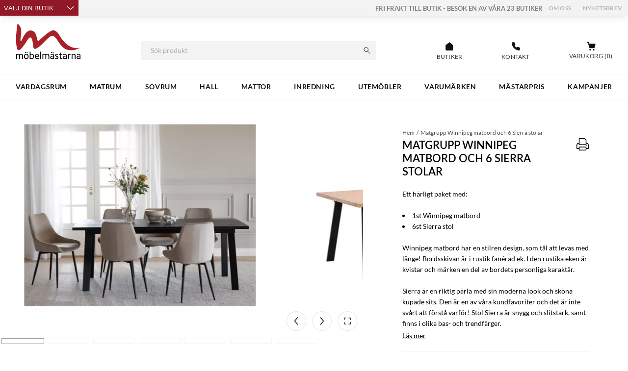

--- FILE ---
content_type: text/html
request_url: https://www.mobelmastarna.se/matrum/matgrupper/matgrupp-winnipeg-bord-sierra-stolar
body_size: 69503
content:
<!doctype html><html lang="sv"><head><meta charset="utf-8"/><link rel="preconnect" href="https://storeapi.jetshop.io" crossorigin><link rel="dns-prefetch" href="https://storeapi.jetshop.io"><link rel="preconnect" href="https://inviiv.io" crossorigin><link rel="dns-prefetch" href="https://inviiv.io"><link rel="preconnect" href="https://r3-micros.duckdns.org" crossorigin><link rel="dns-prefetch" href="https://r3-micros.duckdns.org"><link rel="preconnect" href="https://countryflags.jetshop.io" crossorigin><link rel="dns-prefetch" href="https://countryflags.jetshop.io"><link rel="preconnect" href="https://www.mobelmastarna.se" crossorigin><link rel="preconnect" href="https://wapi.lipscore.com" crossorigin><title data-rh="true">Matgrupp Winnipeg matbord och 6 Sierra stolar - Möbelmästarna</title><script data-cookieconsent="ignore">function gtag(){dataLayer.push(arguments)}window.dataLayer=window.dataLayer||[],gtag("consent","default",{ad_storage:"denied",ad_user_data:"denied",ad_personalization:"denied",analytics_storage:"denied",functionality_storage:"granted",personalization_storage:"denied",security_storage:"granted",wait_for_update:500}),gtag("set","ads_data_redaction",!0)</script><script>function initAddwish(o){try{window.Cookiebot&&o.setTrackingOptOut(!window.Cookiebot.consent.marketing)}catch(o){console.warn("Cookiebot not ready, will retry on load")}}window.hrq=window.hrq||[],hrq.push(initAddwish),window.addEventListener("CookiebotOnLoad",(function(o){window.Cookiebot&&(hrq=window.hrq||[],hrq.push((function(o){o.setTrackingOptOut(!Cookiebot.consent.marketing)})))}),!1)</script>
  <script>
  window.polyFillsLoaded = false;

  window.bootShop = function() {
    window.polyFillsLoaded = true;
  };  
  
  // If polyfill.io does not respond, start the shop anyway
  if (false) {
    setTimeout(function () {
      if(!window.polyFillsLoaded) {
        window.bootShop();
      }
    }, 5000);
  }
  </script>

  <script>window.bootShop();</script>
<link data-chunk="ProductPage-ProductPageNew" rel="preload" as="style" href="/static/css/5.style-c1b762b3.css">
<link data-chunk="client" rel="preload" as="style" href="/static/css/style-cdeffa39.css">
<link data-chunk="client" rel="preload" as="style" href="/static/css/10.style-f829ba83.css">
<link data-chunk="client" rel="preload" as="script" href="/static/js/10.9728d3df.chunk.js">
<link data-chunk="client" rel="preload" as="script" href="/static/js/bundle.d96018d2.js">
<link data-chunk="ProductPage-ProductPageNew" rel="preload" as="script" href="/static/js/12.7769420f.chunk.js">
<link data-chunk="ProductPage-ProductPageNew" rel="preload" as="script" href="/static/js/ProductPage-ProductPageNew.14935c2a.chunk.js"><meta name="viewport" content="width=device-width,initial-scale=1,shrink-to-fit=no"/><meta name="theme-color" content="#ffffff"><link rel="manifest" href="/manifest.json"/><link rel="shortcut icon" href="/favicon.ico"/><link rel="apple-touch-icon" sizes="180x180" href="/apple-touch-icon.png"><link rel="icon" type="image/png" sizes="32x32" href="/favicon-32x32.png"><link rel="icon" type="image/png" sizes="16x16" href="/favicon-16x16.png"><link rel="mask-icon" href="/safari-pinned-tab.svg" color="#911827"><meta name="msapplication-TileColor" content="#911827"><meta name="google-site-verification" content="-AJsAMAEq75XbA51FSog-87RYv_xQ5I03B8DW45nWyA"/><meta data-rh="true" name="description" content="Nu har du chansen att köpa härliga Winnipeg matbord tillsammans med stolen Sierra. En härlig kombination med bord och stolar som förgyller ditt matrum!"/><meta data-rh="true" name="keywords" content="matbord, stol, matgrupp, matgrupp Winnipeg, sierra"/><meta data-rh="true" property="og:description" content="Nu har du chansen att köpa härliga Winnipeg matbord tillsammans med stolen Sierra. En härlig kombination med bord och stolar som förgyller ditt matrum!"/><meta data-rh="true" property="og:title" content="Matgrupp Winnipeg matbord och 6 Sierra stolar"/><meta data-rh="true" property="product:original_price:amount" content="15099.5"/><meta data-rh="true" property="product:price:amount" content="16265"/><meta data-rh="true" property="og:price:currency" content="SEK"/><meta data-rh="true" property="og:image" content="https://www.mobelmastarna.se/pub_images/original/matgrupp-winnipeg-bord-200-sierra-stol_1.jpg"/><meta data-rh="true" property="product:availability" content="instock"/><meta data-rh="true" property="product:category" content="Matgrupper"/><meta data-rh="true" property="og:url" content="https://www.mobelmastarna.se/matrum/matgrupper/matgrupp-winnipeg-bord-sierra-stolar"/><link data-rh="true" rel="preconnect" href="https://storeapi.jetshop.io"/><link data-rh="true" rel="canonical" href="https://www.mobelmastarna.se/matrum/matgrupper/matgrupp-winnipeg-bord-sierra-stolar"/><script>window.__ACTIVE_BREAKPOINT__ = "lg";</script><link data-chunk="client" rel="stylesheet" href="/static/css/10.style-f829ba83.css">
<link data-chunk="client" rel="stylesheet" href="/static/css/style-cdeffa39.css">
<link data-chunk="ProductPage-ProductPageNew" rel="stylesheet" href="/static/css/5.style-c1b762b3.css"><script>window.addEventListener("load",(function(){setTimeout((function(){var t=document.createElement("script");t.id="Cookiebot",t.src="https://consent.cookiebot.com/uc.js?cbid=c7f067b1-b2c7-4b17-b6c8-b8a5d416459f",t.dataset.blockingmode="auto",t.dataset.implementation="gtm",t.dataset.consentmode="dataredaction=dynamic",document.head.appendChild(t)}),1e3)}))</script></head><body class="no-js"><script>document.body.className=document.body.className.replace("no-js","")</script><div id="root"><div class="cb78wnl"><p class="showInPrint dateInPrint">2026 - 1 - 19</p><div class="hideInDisplay printLogo"><div><a aria-label="Startsida" href="/"><div size="133" class="s1xjxgxl" style="--s1xjxgxl-0:133px"><svg id="Lager_1" data-name="Lager 1" viewBox="0 0 574.69 315.35"><defs></defs><path d="M14.64 8.94s-24.93 159.3.33 218.23c0 0 10.68 28.5 48.24-22.66s50.19-80.95 62.49-81.6 21.7 3.56 28.17 77.06 102.64-47.27 127.25-66.69 45.33-45.66 81.27 6.15 65.41 113.64 162.22 91.3c0 0 16.19-3.56 46-18.13 0 0-99.4 38.86-187.48-111.38 0 0-29.46-55.37-66.05-38.53s-87.75 65.08-100.37 76.74-21.05 30.76-28.82-8.1S165.53 53 117.93 63c0 0-25.9 4.21-57.31 68.32S46.7 106.4 47 101.55s8.74-54.08-11.33-80.3S16.59 4.08 14.64 8.94z" fill="#a82128"></path><path class="cls-2" d="M56.17 312.14V287c0-2.67.09-8-2.14-10.41-1.33-1.52-3.29-2.23-5.87-2.23-5.25 0-10.42 3-11.39 3.65.71 1.87.71 6.59.71 10.06v24.12H30v-23.91c0-5.78.09-9.7-2.13-12a7.72 7.72 0 0 0-5.61-2c-5.25 0-10.41 3.21-11 3.56v34.27h-7.6v-43.05h6.76v3.2c.54-.35 6.41-4.36 13.17-4.36 5.43 0 8.64 2.32 10.6 5 3.55-2.23 8.45-5 15-5 6 0 9 2.41 10.32 3.74 4.1 4.1 4.27 8.55 4.27 15.49v25zM92.84 313.11c-12 0-20-8.9-20-22.51s8.09-22.7 20.64-22.7c12 0 19.94 8.9 19.94 22.7-.02 13.52-8.12 22.51-20.58 22.51zm.18-39c-7.75 0-12.64 6.5-12.64 16.2 0 9.88 5.52 16.47 12.9 16.47 8 0 12.55-6.32 12.55-16.11S100.4 274.13 93 274.13zm-7.21-12.72a4.72 4.72 0 1 1 0-9.44 4.72 4.72 0 1 1 0 9.44zm14.77 0a4.72 4.72 0 1 1 0-9.44 4.72 4.72 0 1 1 0 9.44zM138.85 313.21a45.56 45.56 0 0 1-15.75-3.12V248h7.57v23.49a19.65 19.65 0 0 1 11.48-3.56c11.12 0 18.86 8.55 18.86 21.9-.01 13.85-9.01 23.38-22.16 23.38zm2.05-38.9a17.16 17.16 0 0 0-10.23 3.69v27.5a20.35 20.35 0 0 0 8 1.34c8.9 0 14.69-6.68 14.69-16.91 0-9.74-5.25-15.62-12.46-15.62zM206.05 292.65h-30c-.09 7.38 4.18 14.06 13.52 14.06a23.85 23.85 0 0 0 12.2-3.39l2.85 5.17a27.63 27.63 0 0 1-15.62 4.62c-13.08 0-20.47-9.43-20.47-22.25 0-13.7 8-23 20-23 10.86 0 17.71 8 17.71 21.54-.01.93-.19 2.44-.19 3.25zM188.61 274c-6.77 0-11.84 5-12.46 12.72h22.78c0-5.02-2.32-12.72-10.32-12.72zM215.93 312.14V248h7.57v64.17zM287.93 312.14V287c0-2.67.09-8-2.13-10.41-1.34-1.52-3.3-2.23-5.88-2.23-5.25 0-10.41 3-11.39 3.65.71 1.87.71 6.59.71 10.06v24.12h-7.47v-23.91c0-5.78.09-9.7-2.14-12a7.72 7.72 0 0 0-5.61-2c-5.25 0-10.41 3.21-11 3.56v34.27h-7.56v-43.05h6.77v3.2c.53-.35 6.41-4.36 13.17-4.36 5.42 0 8.63 2.32 10.59 5 3.56-2.23 8.45-5 14.95-5 6 0 9 2.41 10.33 3.74 4.09 4.1 4.27 8.55 4.27 15.49v25zM331.36 312.14v-3.21A24.69 24.69 0 0 1 318.2 313c-8.37 0-13.89-5.43-13.89-13.35 0-14.24 17.89-14.6 24.56-14.6h2v-2.75c0-2.41-.09-4.37-1.79-6.06s-4.44-2.23-7.56-2.23a24.05 24.05 0 0 0-11.84 3.39l-2.76-5.08c.45-.44 6.06-4.45 15.31-4.45 4.72 0 9.44 1.34 12.46 4.36 3.21 3.21 3.47 6.86 3.47 12.82v27.06zM315 261.41a4.72 4.72 0 0 1 0-9.44 4.72 4.72 0 1 1 0 9.44zm15.85 29.37h-2.23c-6.86 0-12.37 1-15.13 3.73a6.54 6.54 0 0 0-2 5c0 4.36 3.12 7.38 8.55 7.38s9.78-2.76 10.77-3.2zm-1.08-29.37a4.72 4.72 0 0 1 0-9.44 4.72 4.72 0 1 1 0 9.44zM360.92 313.29a26.31 26.31 0 0 1-14.78-4.29l2.85-5.25a22 22 0 0 0 11.48 3.29c4.63 0 8.28-2.58 8.28-6.41 0-8.81-21.27-6.85-21.27-20.55 0-7.3 6.23-12.2 15-12.2 8.36 0 13.17 3.48 13.62 3.83l-2.85 5.07a21.28 21.28 0 0 0-10.24-2.93c-5.25 0-7.92 2.58-7.92 5.78 0 8.28 21.54 6.76 21.54 20.47.04 8.39-7.26 13.19-15.71 13.19zM401.93 313.21c-3.92 0-7.38-1-9.7-3.3-3.11-3.11-2.85-7.47-2.85-12.64v-22h-7.56v-6.23h7.56V257H397v12.11h13.26v6.23H397v23.23c0 4.36.18 8.19 6.32 8.19a15.64 15.64 0 0 0 6-1.16l2 5.34a18.85 18.85 0 0 1-9.39 2.27zM442.41 312.14v-3.21a24.74 24.74 0 0 1-13.17 4.1c-8.36 0-13.89-5.43-13.89-13.35 0-14.24 17.9-14.6 24.57-14.6h2v-2.75c0-2.41-.09-4.37-1.78-6.06s-4.45-2.23-7.56-2.23a24 24 0 0 0-11.84 3.39l-2.76-5.08c.44-.44 6.05-4.45 15.31-4.45 4.72 0 9.43 1.34 12.46 4.36 3.2 3.21 3.47 6.86 3.47 12.82v27.06zm-.53-21.36h-2.23c-6.85 0-12.37 1-15.13 3.73a6.53 6.53 0 0 0-1.95 5c0 4.36 3.11 7.38 8.54 7.38s9.79-2.76 10.77-3.2zM484 274.75a22.7 22.7 0 0 0-3.2-.26 15 15 0 0 0-12.73 7v30.62h-7.56v-43.05h6.76v5.61a18 18 0 0 1 13.89-6.77 9.71 9.71 0 0 1 4.62.81zM519.84 312.14v-24.48c0-5.43-.09-9-2.32-11.21a8.76 8.76 0 0 0-6-2.14c-5.52 0-11 3.47-11.3 3.74v34.09h-7.56v-43.08h6.76v3.2a24.83 24.83 0 0 1 13.44-4.36c6 0 9 2.41 10.32 3.74 4.09 4.1 4.27 8.55 4.27 15.49v25zM563.27 312.14v-3.21A24.74 24.74 0 0 1 550.1 313c-8.36 0-13.88-5.43-13.88-13.35 0-14.24 17.89-14.6 24.56-14.6h2v-2.75c0-2.41-.09-4.37-1.78-6.06s-4.49-2.24-7.6-2.24a24 24 0 0 0-11.84 3.39l-2.76-5.08c.44-.44 6.05-4.45 15.31-4.45 4.71 0 9.43 1.34 12.45 4.36 3.21 3.21 3.48 6.86 3.48 12.82v27.06zm-.53-21.36h-2.22c-6.86 0-12.38 1-15.14 3.73a6.53 6.53 0 0 0-2 5c0 4.36 3.11 7.38 8.54 7.38s9.79-2.76 10.77-3.2z"></path></svg></div></a></div></div><div class="o17r8ep0" style="--o17r8ep0-0:none"></div><header class="hideInPrint cbpo9ds"><div class="szljwpu"><div class="storeListWrapper"><div class="storelist"><button>Välj din butik <svg viewBox="0 0 12 6" fill="none"><path d="M1 1l4.926 4.311L10.852 1" stroke="#111"></path></svg></button></div></div><div class="quickInfo"><div class="i5rtt9u"><div><ul>
<li style="text-align: left;"><strong><span style="font-size: small; color: #808080;">FRI FRAKT TILL BUTIK - BESÖK EN AV VÅRA 23 BUTIKER</span></strong></li>
<li style="text-align: left;"><span style="font-size: small; color: #808080;"></span></li>
<li><a title="Om oss" href="/om-oss" target="_self">Om oss</a></li>
<li><a title="Nyhetsbrev" href="/nyhetsbrev">Nyhetsbrev</a></li>
</ul></div></div></div></div><div class="m1bqfe3n wjqp9b6"><div><a aria-label="Startsida" href="/"><div size="133" class="s1xjxgxl" style="--s1xjxgxl-0:133px"><svg id="Lager_1" data-name="Lager 1" viewBox="0 0 574.69 315.35"><defs></defs><path d="M14.64 8.94s-24.93 159.3.33 218.23c0 0 10.68 28.5 48.24-22.66s50.19-80.95 62.49-81.6 21.7 3.56 28.17 77.06 102.64-47.27 127.25-66.69 45.33-45.66 81.27 6.15 65.41 113.64 162.22 91.3c0 0 16.19-3.56 46-18.13 0 0-99.4 38.86-187.48-111.38 0 0-29.46-55.37-66.05-38.53s-87.75 65.08-100.37 76.74-21.05 30.76-28.82-8.1S165.53 53 117.93 63c0 0-25.9 4.21-57.31 68.32S46.7 106.4 47 101.55s8.74-54.08-11.33-80.3S16.59 4.08 14.64 8.94z" fill="#a82128"></path><path class="cls-2" d="M56.17 312.14V287c0-2.67.09-8-2.14-10.41-1.33-1.52-3.29-2.23-5.87-2.23-5.25 0-10.42 3-11.39 3.65.71 1.87.71 6.59.71 10.06v24.12H30v-23.91c0-5.78.09-9.7-2.13-12a7.72 7.72 0 0 0-5.61-2c-5.25 0-10.41 3.21-11 3.56v34.27h-7.6v-43.05h6.76v3.2c.54-.35 6.41-4.36 13.17-4.36 5.43 0 8.64 2.32 10.6 5 3.55-2.23 8.45-5 15-5 6 0 9 2.41 10.32 3.74 4.1 4.1 4.27 8.55 4.27 15.49v25zM92.84 313.11c-12 0-20-8.9-20-22.51s8.09-22.7 20.64-22.7c12 0 19.94 8.9 19.94 22.7-.02 13.52-8.12 22.51-20.58 22.51zm.18-39c-7.75 0-12.64 6.5-12.64 16.2 0 9.88 5.52 16.47 12.9 16.47 8 0 12.55-6.32 12.55-16.11S100.4 274.13 93 274.13zm-7.21-12.72a4.72 4.72 0 1 1 0-9.44 4.72 4.72 0 1 1 0 9.44zm14.77 0a4.72 4.72 0 1 1 0-9.44 4.72 4.72 0 1 1 0 9.44zM138.85 313.21a45.56 45.56 0 0 1-15.75-3.12V248h7.57v23.49a19.65 19.65 0 0 1 11.48-3.56c11.12 0 18.86 8.55 18.86 21.9-.01 13.85-9.01 23.38-22.16 23.38zm2.05-38.9a17.16 17.16 0 0 0-10.23 3.69v27.5a20.35 20.35 0 0 0 8 1.34c8.9 0 14.69-6.68 14.69-16.91 0-9.74-5.25-15.62-12.46-15.62zM206.05 292.65h-30c-.09 7.38 4.18 14.06 13.52 14.06a23.85 23.85 0 0 0 12.2-3.39l2.85 5.17a27.63 27.63 0 0 1-15.62 4.62c-13.08 0-20.47-9.43-20.47-22.25 0-13.7 8-23 20-23 10.86 0 17.71 8 17.71 21.54-.01.93-.19 2.44-.19 3.25zM188.61 274c-6.77 0-11.84 5-12.46 12.72h22.78c0-5.02-2.32-12.72-10.32-12.72zM215.93 312.14V248h7.57v64.17zM287.93 312.14V287c0-2.67.09-8-2.13-10.41-1.34-1.52-3.3-2.23-5.88-2.23-5.25 0-10.41 3-11.39 3.65.71 1.87.71 6.59.71 10.06v24.12h-7.47v-23.91c0-5.78.09-9.7-2.14-12a7.72 7.72 0 0 0-5.61-2c-5.25 0-10.41 3.21-11 3.56v34.27h-7.56v-43.05h6.77v3.2c.53-.35 6.41-4.36 13.17-4.36 5.42 0 8.63 2.32 10.59 5 3.56-2.23 8.45-5 14.95-5 6 0 9 2.41 10.33 3.74 4.09 4.1 4.27 8.55 4.27 15.49v25zM331.36 312.14v-3.21A24.69 24.69 0 0 1 318.2 313c-8.37 0-13.89-5.43-13.89-13.35 0-14.24 17.89-14.6 24.56-14.6h2v-2.75c0-2.41-.09-4.37-1.79-6.06s-4.44-2.23-7.56-2.23a24.05 24.05 0 0 0-11.84 3.39l-2.76-5.08c.45-.44 6.06-4.45 15.31-4.45 4.72 0 9.44 1.34 12.46 4.36 3.21 3.21 3.47 6.86 3.47 12.82v27.06zM315 261.41a4.72 4.72 0 0 1 0-9.44 4.72 4.72 0 1 1 0 9.44zm15.85 29.37h-2.23c-6.86 0-12.37 1-15.13 3.73a6.54 6.54 0 0 0-2 5c0 4.36 3.12 7.38 8.55 7.38s9.78-2.76 10.77-3.2zm-1.08-29.37a4.72 4.72 0 0 1 0-9.44 4.72 4.72 0 1 1 0 9.44zM360.92 313.29a26.31 26.31 0 0 1-14.78-4.29l2.85-5.25a22 22 0 0 0 11.48 3.29c4.63 0 8.28-2.58 8.28-6.41 0-8.81-21.27-6.85-21.27-20.55 0-7.3 6.23-12.2 15-12.2 8.36 0 13.17 3.48 13.62 3.83l-2.85 5.07a21.28 21.28 0 0 0-10.24-2.93c-5.25 0-7.92 2.58-7.92 5.78 0 8.28 21.54 6.76 21.54 20.47.04 8.39-7.26 13.19-15.71 13.19zM401.93 313.21c-3.92 0-7.38-1-9.7-3.3-3.11-3.11-2.85-7.47-2.85-12.64v-22h-7.56v-6.23h7.56V257H397v12.11h13.26v6.23H397v23.23c0 4.36.18 8.19 6.32 8.19a15.64 15.64 0 0 0 6-1.16l2 5.34a18.85 18.85 0 0 1-9.39 2.27zM442.41 312.14v-3.21a24.74 24.74 0 0 1-13.17 4.1c-8.36 0-13.89-5.43-13.89-13.35 0-14.24 17.9-14.6 24.57-14.6h2v-2.75c0-2.41-.09-4.37-1.78-6.06s-4.45-2.23-7.56-2.23a24 24 0 0 0-11.84 3.39l-2.76-5.08c.44-.44 6.05-4.45 15.31-4.45 4.72 0 9.43 1.34 12.46 4.36 3.2 3.21 3.47 6.86 3.47 12.82v27.06zm-.53-21.36h-2.23c-6.85 0-12.37 1-15.13 3.73a6.53 6.53 0 0 0-1.95 5c0 4.36 3.11 7.38 8.54 7.38s9.79-2.76 10.77-3.2zM484 274.75a22.7 22.7 0 0 0-3.2-.26 15 15 0 0 0-12.73 7v30.62h-7.56v-43.05h6.76v5.61a18 18 0 0 1 13.89-6.77 9.71 9.71 0 0 1 4.62.81zM519.84 312.14v-24.48c0-5.43-.09-9-2.32-11.21a8.76 8.76 0 0 0-6-2.14c-5.52 0-11 3.47-11.3 3.74v34.09h-7.56v-43.08h6.76v3.2a24.83 24.83 0 0 1 13.44-4.36c6 0 9 2.41 10.32 3.74 4.09 4.1 4.27 8.55 4.27 15.49v25zM563.27 312.14v-3.21A24.74 24.74 0 0 1 550.1 313c-8.36 0-13.88-5.43-13.88-13.35 0-14.24 17.89-14.6 24.56-14.6h2v-2.75c0-2.41-.09-4.37-1.78-6.06s-4.49-2.24-7.6-2.24a24 24 0 0 0-11.84 3.39l-2.76-5.08c.44-.44 6.05-4.45 15.31-4.45 4.71 0 9.43 1.34 12.45 4.36 3.21 3.21 3.48 6.86 3.48 12.82v27.06zm-.53-21.36h-2.22c-6.86 0-12.38 1-15.14 3.73a6.53 6.53 0 0 0-2 5c0 4.36 3.11 7.38 8.54 7.38s9.79-2.76 10.77-3.2z"></path></svg></div></a></div><div class="s1uke9ka"><div class="s11ravlu w1u0fee0"><div class="s1bvaxhi"><input type="search" id="hr-search" placeholder="Sök produkt" disabled="" autoComplete="off" value=""/><button class="suyawmx"><svg viewBox="0 0 15 15" width="15px" height="15px" fill="none"><path d="M6.14 10.406a4.266 4.266 0 1 0 0-8.53 4.266 4.266 0 0 0 0 8.53zM14.211 14.21L9.138 9.139" stroke="#111" stroke-linecap="round" stroke-linejoin="round"></path></svg></button><button class="c18patgy">Avbryt</button></div></div><button class="c1dicg7d"><svg viewBox="0 0 11 11" fill="none"><path d="M1 1l4.5 4.5L10 1M10 10L5.5 5.5 1 10" stroke="#111"></path></svg></button></div><div class="hgii0e7"><a class="svjbqgs" href="/butiker"><svg viewBox="0 0 19 19" fill="none"><path d="M2.65 6.957l6.75-5.25 6.75 5.25v8.25a1.5 1.5 0 0 1-1.5 1.5H4.15a1.5 1.5 0 0 1-1.5-1.5v-8.25z" fill="#111" stroke="#111" stroke-linecap="round" stroke-linejoin="round"></path><path class="door" d="M7.15 16.707v-7.5h4.5v7.5" stroke="#111" stroke-linecap="round" stroke-linejoin="round"></path></svg><span>Butiker</span></a><a class="svjbqgs" href="/kontakta-oss"><svg viewBox="0 0 19 19" fill="none"><path d="M17.35 12.86v2.25a1.5 1.5 0 0 1-1.634 1.5 14.843 14.843 0 0 1-6.473-2.302 14.625 14.625 0 0 1-4.5-4.5 14.842 14.842 0 0 1-2.302-6.502A1.5 1.5 0 0 1 3.933 1.67h2.25a1.5 1.5 0 0 1 1.5 1.29 9.63 9.63 0 0 0 .525 2.107 1.5 1.5 0 0 1-.337 1.583l-.953.952a12 12 0 0 0 4.5 4.5l.953-.952a1.5 1.5 0 0 1 1.582-.338c.68.254 1.388.43 2.108.525a1.5 1.5 0 0 1 1.29 1.523z" fill="#111" stroke="#111" stroke-linecap="round" stroke-linejoin="round"></path></svg><span>Kontakt</span></a><div class="tj3vra6"><div class="Toastify"></div></div><button data-testid="header-cart" class="cart-button b1sx7fzi" style="border:none"><svg viewBox="0 0 19 19" fill="none"><g clip-path="url(#clip0)"><path d="M8.35 17.17a1.5 1.5 0 1 0 0-3 1.5 1.5 0 0 0 0 3zM15.35 17.17a1.5 1.5 0 1 0 0-3 1.5 1.5 0 0 0 0 3z" fill="#111"></path><path d="M2.738 1.312h2.719l1.821 9.102a1.36 1.36 0 0 0 1.36 1.094h6.607a1.36 1.36 0 0 0 1.36-1.094l1.087-5.703H6.136" stroke="#111" stroke-width="2" stroke-linecap="round" stroke-linejoin="round"></path><path d="M6.84 10.368a1.416 1.416 0 0 0 1.417 1.14h6.885a1.416 1.416 0 0 0 1.417-1.14l1.133-5.943H5.65l1.19 5.943z" fill="#111" stroke="#111" stroke-linecap="round" stroke-linejoin="round"></path></g><defs><clipPath id="clip0"><path fill="#fff" transform="translate(.85 .17)" d="M0 0h18v18H0z"></path></clipPath></defs></svg><label class="cgr9lp3">Varukorg<!-- --> (<!-- -->0<!-- -->)</label></button></div></div><nav><div class="w5ajob3"><div class="wjqp9b6"><ul><li class="m1saf346"><a href="/vardagsrum">VARDAGSRUM</a></li><li class="m1saf346"><a aria-current="page" class="active" href="/matrum">MATRUM</a></li><li class="m1saf346"><a href="/sovrum">SOVRUM</a></li><li class="m1saf346"><a href="/hall">HALL</a></li><li class="m1saf346"><a href="/mattor">MATTOR</a></li><li class="m1saf346"><a href="/inredning">INREDNING</a></li><li class="m1saf346"><a href="/utemobler">UTEMÖBLER</a></li><li class="m1saf346"><a href="/varumarken">VARUMÄRKEN</a></li><li class="m1saf346"><a href="/mastarpris">MÄSTARPRIS</a></li><li class="m1saf346"><a href="/kampanjer">Kampanjer</a></li></ul></div><section class="pwk3dfd"><div class="wjqp9b6"><div class="i19fkb3f"><div class="sup4a99"><p class="c10ef85"></p></div><div class="if6y1ub"></div></div></div></section></div></nav></header><main class="czotlgn"><script data-testid="structured-data" type="application/ld+json">{"@context":"https://schema.org","@type":"Product","name":"Matgrupp Winnipeg matbord och 6 Sierra stolar","description":"<p><strong>Mått bord:</strong></p>\n<p>L: 200 cm</p>\n<p>B: 100 cm</p>\n<p>H: 75 cm</p>\n<p><a href=\"https://www.mobelmastarna.se/matrum/matbord/winnipeg-matbord\">Mer information om bordet hittar du här</a></p>\n<p><strong>Mått stol:</strong></p>\n<p>B: 49 cm</p>\n<p>D: 55 cm</p>\n<p>H: 85 cm</p>\n<p><a href=\"https://www.mobelmastarna.se/matrum/stolar/ebbot-stol\">Mer information om stolen hittar du här</a></p>","image":["https://www.mobelmastarna.se/pub_images/original/matgrupp-winnipeg-bord-200-sierra-stol_1.jpg","https://www.mobelmastarna.se/pub_images/original/119840_b--Winnipeg-matbord--vitpigm.-vildek_svart.jpg","https://www.mobelmastarna.se/pub_images/original/winnipeg-matbord-ek-svart_1.jpg","https://www.mobelmastarna.se/pub_images/original/Ebbot-stol-sammet-beige.jpg","https://www.mobelmastarna.se/pub_images/original/Ebbot-stol-sammet-bla.jpg","https://www.mobelmastarna.se/pub_images/original/Ebbot-stol-sammet-gra.jpg","https://www.mobelmastarna.se/pub_images/original/110397_b--Sierra-stol-gron-sammet-R.jpg"],"mpn":"matgrupp-winnipeg-bord-sierra-stolar","sku":"matgrupp-winnipeg-bord-sierra-stolar","productID":"matgrupp-winnipeg-bord-sierra-stolar","category":"Matgrupper","offers":{"@type":"Offer","priceCurrency":"SEK","price":15099.5,"url":"https://www.mobelmastarna.se/matrum/matgrupper/matgrupp-winnipeg-bord-sierra-stolar","availability":"http://schema.org/InStock"}}</script><div class="p1m1xwg5"><div class="t15omw4j"><div class="gffgx3g"><div class="w1mafrce"><div style="position:relative"><div class="gu57a23" style="--gu57a23-0:6/5"><div class="main-slider-container" style="position:relative"><button aria-label="Open fullscreen" class="f1qh0qmv"><svg viewBox="0 0 640 640"><path d="M232 96c13.3 0 24 10.7 24 24s-10.7 24-24 24h-88v88c0 13.3-10.7 24-24 24s-24-10.7-24-24V120c0-13.3 10.7-24 24-24zM96 408c0-13.3 10.7-24 24-24s24 10.7 24 24v88h88c13.3 0 24 10.7 24 24s-10.7 24-24 24H120c-13.3 0-24-10.7-24-24zM520 96c13.3 0 24 10.7 24 24v112c0 13.3-10.7 24-24 24s-24-10.7-24-24v-88h-88c-13.3 0-24-10.7-24-24s10.7-24 24-24zm-24 312c0-13.3 10.7-24 24-24s24 10.7 24 24v112c0 13.3-10.7 24-24 24H408c-13.3 0-24-10.7-24-24s10.7-24 24-24h88z"></path></svg></button><div class="slick-slider slick-initialized" dir="ltr"><div class="slick-arrow slick-prev prev a1x4x2nt"><svg viewBox="0 0 12 6" fill="none" class="c1jaqvam"><path d="M1 1l4.926 4.311L10.852 1" stroke="#111"></path></svg></div><div class="slick-list" style="padding:0px 8%"><div class="slick-track" style="width:1463.6363636363637%;left:-186.36363636363637%"><div data-index="-2" tabindex="-1" class="slick-slide slick-cloned" aria-hidden="true" style="width:6.211180124223602%"><div><div data-flight-image-container="" data-flight-image-loaded="false" tabindex="-1" style="position:relative;overflow:hidden;width:100%;height:auto;padding-bottom:83.3333%"><picture data-flight-image-placeholder=""><img alt="" src="https://www.mobelmastarna.se/pub_images/original/Ebbot-stol-sammet-gra.jpg?extend=copy&amp;width=320&amp;method=fit&amp;height=267&amp;sigma=2.5&amp;minampl=0.5&amp;quality=30&amp;type=auto" loading="lazy" style="position:absolute;top:0;left:0;width:100%;height:100%;padding-top:0;object-position:center;object-fit:contain;opacity:0.6;transition-delay:500ms;font-family:&quot;object-fit: contain&quot;"/></picture><picture data-flight-image=""><source type="image/webp" srcSet="https://www.mobelmastarna.se/pub_images/original/Ebbot-stol-sammet-gra.jpg?extend=copy&amp;width=1024&amp;method=fit&amp;height=853&amp;type=webp 1024w, https://www.mobelmastarna.se/pub_images/original/Ebbot-stol-sammet-gra.jpg?extend=copy&amp;width=1280&amp;method=fit&amp;height=1067&amp;type=webp 1280w, https://www.mobelmastarna.se/pub_images/original/Ebbot-stol-sammet-gra.jpg?extend=copy&amp;width=1600&amp;method=fit&amp;height=1333&amp;type=webp 1600w, https://www.mobelmastarna.se/pub_images/original/Ebbot-stol-sammet-gra.jpg?extend=copy&amp;width=320&amp;method=fit&amp;height=267&amp;type=webp 320w, https://www.mobelmastarna.se/pub_images/original/Ebbot-stol-sammet-gra.jpg?extend=copy&amp;width=512&amp;method=fit&amp;height=427&amp;type=webp 512w, https://www.mobelmastarna.se/pub_images/original/Ebbot-stol-sammet-gra.jpg?extend=copy&amp;width=640&amp;method=fit&amp;height=533&amp;type=webp 640w, https://www.mobelmastarna.se/pub_images/original/Ebbot-stol-sammet-gra.jpg?extend=copy&amp;width=800&amp;method=fit&amp;height=667&amp;type=webp 800w" sizes="(max-width: 20rem) 100vw, (max-width: 40rem) 100vw, (max-width: 50rem) 100vw, (max-width: 64rem) 50vw, 50vw"/><source type="image/jpeg" srcSet="https://www.mobelmastarna.se/pub_images/original/Ebbot-stol-sammet-gra.jpg?extend=copy&amp;width=1024&amp;method=fit&amp;height=853 1024w, https://www.mobelmastarna.se/pub_images/original/Ebbot-stol-sammet-gra.jpg?extend=copy&amp;width=1280&amp;method=fit&amp;height=1067 1280w, https://www.mobelmastarna.se/pub_images/original/Ebbot-stol-sammet-gra.jpg?extend=copy&amp;width=1600&amp;method=fit&amp;height=1333 1600w, https://www.mobelmastarna.se/pub_images/original/Ebbot-stol-sammet-gra.jpg?extend=copy&amp;width=320&amp;method=fit&amp;height=267 320w, https://www.mobelmastarna.se/pub_images/original/Ebbot-stol-sammet-gra.jpg?extend=copy&amp;width=512&amp;method=fit&amp;height=427 512w, https://www.mobelmastarna.se/pub_images/original/Ebbot-stol-sammet-gra.jpg?extend=copy&amp;width=640&amp;method=fit&amp;height=533 640w, https://www.mobelmastarna.se/pub_images/original/Ebbot-stol-sammet-gra.jpg?extend=copy&amp;width=800&amp;method=fit&amp;height=667 800w" sizes="(max-width: 20rem) 100vw, (max-width: 40rem) 100vw, (max-width: 50rem) 100vw, (max-width: 64rem) 50vw, 50vw"/><img alt="Ebbot stol sammet grå" sizes="(max-width: 20rem) 100vw, (max-width: 40rem) 100vw, (max-width: 50rem) 100vw, (max-width: 64rem) 50vw, 50vw" srcSet="https://www.mobelmastarna.se/pub_images/original/Ebbot-stol-sammet-gra.jpg?extend=copy&amp;width=1024&amp;method=fit&amp;height=853 1024w, https://www.mobelmastarna.se/pub_images/original/Ebbot-stol-sammet-gra.jpg?extend=copy&amp;width=1280&amp;method=fit&amp;height=1067 1280w, https://www.mobelmastarna.se/pub_images/original/Ebbot-stol-sammet-gra.jpg?extend=copy&amp;width=1600&amp;method=fit&amp;height=1333 1600w, https://www.mobelmastarna.se/pub_images/original/Ebbot-stol-sammet-gra.jpg?extend=copy&amp;width=320&amp;method=fit&amp;height=267 320w, https://www.mobelmastarna.se/pub_images/original/Ebbot-stol-sammet-gra.jpg?extend=copy&amp;width=512&amp;method=fit&amp;height=427 512w, https://www.mobelmastarna.se/pub_images/original/Ebbot-stol-sammet-gra.jpg?extend=copy&amp;width=640&amp;method=fit&amp;height=533 640w, https://www.mobelmastarna.se/pub_images/original/Ebbot-stol-sammet-gra.jpg?extend=copy&amp;width=800&amp;method=fit&amp;height=667 800w" src="https://www.mobelmastarna.se/pub_images/original/Ebbot-stol-sammet-gra.jpg" loading="lazy" style="position:absolute;top:0;left:0;width:100%;height:100%;padding-top:0;object-position:center;object-fit:contain;opacity:0;transition:opacity 500ms;font-family:&quot;object-fit: contain&quot;"/></picture><noscript><picture><img alt="Ebbot stol sammet grå" sizes="(max-width: 20rem) 100vw, (max-width: 40rem) 100vw, (max-width: 50rem) 100vw, (max-width: 64rem) 50vw, 50vw" srcSet="https://www.mobelmastarna.se/pub_images/original/Ebbot-stol-sammet-gra.jpg?extend=copy&amp;width=1024&amp;method=fit&amp;height=853 1024w, https://www.mobelmastarna.se/pub_images/original/Ebbot-stol-sammet-gra.jpg?extend=copy&amp;width=1280&amp;method=fit&amp;height=1067 1280w, https://www.mobelmastarna.se/pub_images/original/Ebbot-stol-sammet-gra.jpg?extend=copy&amp;width=1600&amp;method=fit&amp;height=1333 1600w, https://www.mobelmastarna.se/pub_images/original/Ebbot-stol-sammet-gra.jpg?extend=copy&amp;width=320&amp;method=fit&amp;height=267 320w, https://www.mobelmastarna.se/pub_images/original/Ebbot-stol-sammet-gra.jpg?extend=copy&amp;width=512&amp;method=fit&amp;height=427 512w, https://www.mobelmastarna.se/pub_images/original/Ebbot-stol-sammet-gra.jpg?extend=copy&amp;width=640&amp;method=fit&amp;height=533 640w, https://www.mobelmastarna.se/pub_images/original/Ebbot-stol-sammet-gra.jpg?extend=copy&amp;width=800&amp;method=fit&amp;height=667 800w" src="https://www.mobelmastarna.se/pub_images/original/Ebbot-stol-sammet-gra.jpg" loading="lazy" style="position:absolute;top:0;left:0;width:100%;height:100%;padding-top:0;object-position:center;object-fit:contain"/></picture></noscript></div></div></div><div data-index="-1" tabindex="-1" class="slick-slide slick-cloned" aria-hidden="true" style="width:6.211180124223602%"><div><div data-flight-image-container="" data-flight-image-loaded="false" tabindex="-1" style="position:relative;overflow:hidden;width:100%;height:auto;padding-bottom:83.3333%"><picture data-flight-image-placeholder=""><img alt="" src="https://www.mobelmastarna.se/pub_images/original/110397_b--Sierra-stol-gron-sammet-R.jpg?extend=copy&amp;width=320&amp;method=fit&amp;height=267&amp;sigma=2.5&amp;minampl=0.5&amp;quality=30&amp;type=auto" loading="lazy" style="position:absolute;top:0;left:0;width:100%;height:100%;padding-top:0;object-position:center;object-fit:contain;opacity:0.6;transition-delay:500ms;font-family:&quot;object-fit: contain&quot;"/></picture><picture data-flight-image=""><source type="image/webp" srcSet="https://www.mobelmastarna.se/pub_images/original/110397_b--Sierra-stol-gron-sammet-R.jpg?extend=copy&amp;width=1024&amp;method=fit&amp;height=853&amp;type=webp 1024w, https://www.mobelmastarna.se/pub_images/original/110397_b--Sierra-stol-gron-sammet-R.jpg?extend=copy&amp;width=1280&amp;method=fit&amp;height=1067&amp;type=webp 1280w, https://www.mobelmastarna.se/pub_images/original/110397_b--Sierra-stol-gron-sammet-R.jpg?extend=copy&amp;width=1600&amp;method=fit&amp;height=1333&amp;type=webp 1600w, https://www.mobelmastarna.se/pub_images/original/110397_b--Sierra-stol-gron-sammet-R.jpg?extend=copy&amp;width=320&amp;method=fit&amp;height=267&amp;type=webp 320w, https://www.mobelmastarna.se/pub_images/original/110397_b--Sierra-stol-gron-sammet-R.jpg?extend=copy&amp;width=512&amp;method=fit&amp;height=427&amp;type=webp 512w, https://www.mobelmastarna.se/pub_images/original/110397_b--Sierra-stol-gron-sammet-R.jpg?extend=copy&amp;width=640&amp;method=fit&amp;height=533&amp;type=webp 640w, https://www.mobelmastarna.se/pub_images/original/110397_b--Sierra-stol-gron-sammet-R.jpg?extend=copy&amp;width=800&amp;method=fit&amp;height=667&amp;type=webp 800w" sizes="(max-width: 20rem) 100vw, (max-width: 40rem) 100vw, (max-width: 50rem) 100vw, (max-width: 64rem) 50vw, 50vw"/><source type="image/jpeg" srcSet="https://www.mobelmastarna.se/pub_images/original/110397_b--Sierra-stol-gron-sammet-R.jpg?extend=copy&amp;width=1024&amp;method=fit&amp;height=853 1024w, https://www.mobelmastarna.se/pub_images/original/110397_b--Sierra-stol-gron-sammet-R.jpg?extend=copy&amp;width=1280&amp;method=fit&amp;height=1067 1280w, https://www.mobelmastarna.se/pub_images/original/110397_b--Sierra-stol-gron-sammet-R.jpg?extend=copy&amp;width=1600&amp;method=fit&amp;height=1333 1600w, https://www.mobelmastarna.se/pub_images/original/110397_b--Sierra-stol-gron-sammet-R.jpg?extend=copy&amp;width=320&amp;method=fit&amp;height=267 320w, https://www.mobelmastarna.se/pub_images/original/110397_b--Sierra-stol-gron-sammet-R.jpg?extend=copy&amp;width=512&amp;method=fit&amp;height=427 512w, https://www.mobelmastarna.se/pub_images/original/110397_b--Sierra-stol-gron-sammet-R.jpg?extend=copy&amp;width=640&amp;method=fit&amp;height=533 640w, https://www.mobelmastarna.se/pub_images/original/110397_b--Sierra-stol-gron-sammet-R.jpg?extend=copy&amp;width=800&amp;method=fit&amp;height=667 800w" sizes="(max-width: 20rem) 100vw, (max-width: 40rem) 100vw, (max-width: 50rem) 100vw, (max-width: 64rem) 50vw, 50vw"/><img alt="Ebbot stol sammet grön" sizes="(max-width: 20rem) 100vw, (max-width: 40rem) 100vw, (max-width: 50rem) 100vw, (max-width: 64rem) 50vw, 50vw" srcSet="https://www.mobelmastarna.se/pub_images/original/110397_b--Sierra-stol-gron-sammet-R.jpg?extend=copy&amp;width=1024&amp;method=fit&amp;height=853 1024w, https://www.mobelmastarna.se/pub_images/original/110397_b--Sierra-stol-gron-sammet-R.jpg?extend=copy&amp;width=1280&amp;method=fit&amp;height=1067 1280w, https://www.mobelmastarna.se/pub_images/original/110397_b--Sierra-stol-gron-sammet-R.jpg?extend=copy&amp;width=1600&amp;method=fit&amp;height=1333 1600w, https://www.mobelmastarna.se/pub_images/original/110397_b--Sierra-stol-gron-sammet-R.jpg?extend=copy&amp;width=320&amp;method=fit&amp;height=267 320w, https://www.mobelmastarna.se/pub_images/original/110397_b--Sierra-stol-gron-sammet-R.jpg?extend=copy&amp;width=512&amp;method=fit&amp;height=427 512w, https://www.mobelmastarna.se/pub_images/original/110397_b--Sierra-stol-gron-sammet-R.jpg?extend=copy&amp;width=640&amp;method=fit&amp;height=533 640w, https://www.mobelmastarna.se/pub_images/original/110397_b--Sierra-stol-gron-sammet-R.jpg?extend=copy&amp;width=800&amp;method=fit&amp;height=667 800w" src="https://www.mobelmastarna.se/pub_images/original/110397_b--Sierra-stol-gron-sammet-R.jpg" loading="lazy" style="position:absolute;top:0;left:0;width:100%;height:100%;padding-top:0;object-position:center;object-fit:contain;opacity:0;transition:opacity 500ms;font-family:&quot;object-fit: contain&quot;"/></picture><noscript><picture><img alt="Ebbot stol sammet grön" sizes="(max-width: 20rem) 100vw, (max-width: 40rem) 100vw, (max-width: 50rem) 100vw, (max-width: 64rem) 50vw, 50vw" srcSet="https://www.mobelmastarna.se/pub_images/original/110397_b--Sierra-stol-gron-sammet-R.jpg?extend=copy&amp;width=1024&amp;method=fit&amp;height=853 1024w, https://www.mobelmastarna.se/pub_images/original/110397_b--Sierra-stol-gron-sammet-R.jpg?extend=copy&amp;width=1280&amp;method=fit&amp;height=1067 1280w, https://www.mobelmastarna.se/pub_images/original/110397_b--Sierra-stol-gron-sammet-R.jpg?extend=copy&amp;width=1600&amp;method=fit&amp;height=1333 1600w, https://www.mobelmastarna.se/pub_images/original/110397_b--Sierra-stol-gron-sammet-R.jpg?extend=copy&amp;width=320&amp;method=fit&amp;height=267 320w, https://www.mobelmastarna.se/pub_images/original/110397_b--Sierra-stol-gron-sammet-R.jpg?extend=copy&amp;width=512&amp;method=fit&amp;height=427 512w, https://www.mobelmastarna.se/pub_images/original/110397_b--Sierra-stol-gron-sammet-R.jpg?extend=copy&amp;width=640&amp;method=fit&amp;height=533 640w, https://www.mobelmastarna.se/pub_images/original/110397_b--Sierra-stol-gron-sammet-R.jpg?extend=copy&amp;width=800&amp;method=fit&amp;height=667 800w" src="https://www.mobelmastarna.se/pub_images/original/110397_b--Sierra-stol-gron-sammet-R.jpg" loading="lazy" style="position:absolute;top:0;left:0;width:100%;height:100%;padding-top:0;object-position:center;object-fit:contain"/></picture></noscript></div></div></div><div data-index="0" class="slick-slide slick-active slick-center slick-current" tabindex="-1" aria-hidden="false" style="outline:none;width:6.211180124223602%"><div><div data-flight-image-container="" data-flight-image-loaded="false" tabindex="-1" style="position:relative;overflow:hidden;width:100%;height:auto;padding-bottom:83.3333%"><picture data-flight-image-placeholder=""><img alt="" src="https://www.mobelmastarna.se/pub_images/original/matgrupp-winnipeg-bord-200-sierra-stol_1.jpg?extend=copy&amp;width=320&amp;method=fit&amp;height=267&amp;sigma=2.5&amp;minampl=0.5&amp;quality=30&amp;type=auto" loading="lazy" style="position:absolute;top:0;left:0;width:100%;height:100%;padding-top:0;object-position:center;object-fit:contain;opacity:0.6;transition-delay:500ms;font-family:&quot;object-fit: contain&quot;"/></picture><picture data-flight-image=""><source type="image/webp" srcSet="https://www.mobelmastarna.se/pub_images/original/matgrupp-winnipeg-bord-200-sierra-stol_1.jpg?extend=copy&amp;width=1024&amp;method=fit&amp;height=853&amp;type=webp 1024w, https://www.mobelmastarna.se/pub_images/original/matgrupp-winnipeg-bord-200-sierra-stol_1.jpg?extend=copy&amp;width=1280&amp;method=fit&amp;height=1067&amp;type=webp 1280w, https://www.mobelmastarna.se/pub_images/original/matgrupp-winnipeg-bord-200-sierra-stol_1.jpg?extend=copy&amp;width=1600&amp;method=fit&amp;height=1333&amp;type=webp 1600w, https://www.mobelmastarna.se/pub_images/original/matgrupp-winnipeg-bord-200-sierra-stol_1.jpg?extend=copy&amp;width=320&amp;method=fit&amp;height=267&amp;type=webp 320w, https://www.mobelmastarna.se/pub_images/original/matgrupp-winnipeg-bord-200-sierra-stol_1.jpg?extend=copy&amp;width=512&amp;method=fit&amp;height=427&amp;type=webp 512w, https://www.mobelmastarna.se/pub_images/original/matgrupp-winnipeg-bord-200-sierra-stol_1.jpg?extend=copy&amp;width=640&amp;method=fit&amp;height=533&amp;type=webp 640w, https://www.mobelmastarna.se/pub_images/original/matgrupp-winnipeg-bord-200-sierra-stol_1.jpg?extend=copy&amp;width=800&amp;method=fit&amp;height=667&amp;type=webp 800w" sizes="(max-width: 20rem) 100vw, (max-width: 40rem) 100vw, (max-width: 50rem) 100vw, (max-width: 64rem) 50vw, 50vw"/><source type="image/jpeg" srcSet="https://www.mobelmastarna.se/pub_images/original/matgrupp-winnipeg-bord-200-sierra-stol_1.jpg?extend=copy&amp;width=1024&amp;method=fit&amp;height=853 1024w, https://www.mobelmastarna.se/pub_images/original/matgrupp-winnipeg-bord-200-sierra-stol_1.jpg?extend=copy&amp;width=1280&amp;method=fit&amp;height=1067 1280w, https://www.mobelmastarna.se/pub_images/original/matgrupp-winnipeg-bord-200-sierra-stol_1.jpg?extend=copy&amp;width=1600&amp;method=fit&amp;height=1333 1600w, https://www.mobelmastarna.se/pub_images/original/matgrupp-winnipeg-bord-200-sierra-stol_1.jpg?extend=copy&amp;width=320&amp;method=fit&amp;height=267 320w, https://www.mobelmastarna.se/pub_images/original/matgrupp-winnipeg-bord-200-sierra-stol_1.jpg?extend=copy&amp;width=512&amp;method=fit&amp;height=427 512w, https://www.mobelmastarna.se/pub_images/original/matgrupp-winnipeg-bord-200-sierra-stol_1.jpg?extend=copy&amp;width=640&amp;method=fit&amp;height=533 640w, https://www.mobelmastarna.se/pub_images/original/matgrupp-winnipeg-bord-200-sierra-stol_1.jpg?extend=copy&amp;width=800&amp;method=fit&amp;height=667 800w" sizes="(max-width: 20rem) 100vw, (max-width: 40rem) 100vw, (max-width: 50rem) 100vw, (max-width: 64rem) 50vw, 50vw"/><img alt="Matgrupp Winnipeg matbord och 6 Sierra stolar" sizes="(max-width: 20rem) 100vw, (max-width: 40rem) 100vw, (max-width: 50rem) 100vw, (max-width: 64rem) 50vw, 50vw" srcSet="https://www.mobelmastarna.se/pub_images/original/matgrupp-winnipeg-bord-200-sierra-stol_1.jpg?extend=copy&amp;width=1024&amp;method=fit&amp;height=853 1024w, https://www.mobelmastarna.se/pub_images/original/matgrupp-winnipeg-bord-200-sierra-stol_1.jpg?extend=copy&amp;width=1280&amp;method=fit&amp;height=1067 1280w, https://www.mobelmastarna.se/pub_images/original/matgrupp-winnipeg-bord-200-sierra-stol_1.jpg?extend=copy&amp;width=1600&amp;method=fit&amp;height=1333 1600w, https://www.mobelmastarna.se/pub_images/original/matgrupp-winnipeg-bord-200-sierra-stol_1.jpg?extend=copy&amp;width=320&amp;method=fit&amp;height=267 320w, https://www.mobelmastarna.se/pub_images/original/matgrupp-winnipeg-bord-200-sierra-stol_1.jpg?extend=copy&amp;width=512&amp;method=fit&amp;height=427 512w, https://www.mobelmastarna.se/pub_images/original/matgrupp-winnipeg-bord-200-sierra-stol_1.jpg?extend=copy&amp;width=640&amp;method=fit&amp;height=533 640w, https://www.mobelmastarna.se/pub_images/original/matgrupp-winnipeg-bord-200-sierra-stol_1.jpg?extend=copy&amp;width=800&amp;method=fit&amp;height=667 800w" src="https://www.mobelmastarna.se/pub_images/original/matgrupp-winnipeg-bord-200-sierra-stol_1.jpg" loading="lazy" style="position:absolute;top:0;left:0;width:100%;height:100%;padding-top:0;object-position:center;object-fit:contain;opacity:0;transition:opacity 500ms;font-family:&quot;object-fit: contain&quot;"/></picture><noscript><picture><img alt="Matgrupp Winnipeg matbord och 6 Sierra stolar" sizes="(max-width: 20rem) 100vw, (max-width: 40rem) 100vw, (max-width: 50rem) 100vw, (max-width: 64rem) 50vw, 50vw" srcSet="https://www.mobelmastarna.se/pub_images/original/matgrupp-winnipeg-bord-200-sierra-stol_1.jpg?extend=copy&amp;width=1024&amp;method=fit&amp;height=853 1024w, https://www.mobelmastarna.se/pub_images/original/matgrupp-winnipeg-bord-200-sierra-stol_1.jpg?extend=copy&amp;width=1280&amp;method=fit&amp;height=1067 1280w, https://www.mobelmastarna.se/pub_images/original/matgrupp-winnipeg-bord-200-sierra-stol_1.jpg?extend=copy&amp;width=1600&amp;method=fit&amp;height=1333 1600w, https://www.mobelmastarna.se/pub_images/original/matgrupp-winnipeg-bord-200-sierra-stol_1.jpg?extend=copy&amp;width=320&amp;method=fit&amp;height=267 320w, https://www.mobelmastarna.se/pub_images/original/matgrupp-winnipeg-bord-200-sierra-stol_1.jpg?extend=copy&amp;width=512&amp;method=fit&amp;height=427 512w, https://www.mobelmastarna.se/pub_images/original/matgrupp-winnipeg-bord-200-sierra-stol_1.jpg?extend=copy&amp;width=640&amp;method=fit&amp;height=533 640w, https://www.mobelmastarna.se/pub_images/original/matgrupp-winnipeg-bord-200-sierra-stol_1.jpg?extend=copy&amp;width=800&amp;method=fit&amp;height=667 800w" src="https://www.mobelmastarna.se/pub_images/original/matgrupp-winnipeg-bord-200-sierra-stol_1.jpg" loading="lazy" style="position:absolute;top:0;left:0;width:100%;height:100%;padding-top:0;object-position:center;object-fit:contain"/></picture></noscript></div></div></div><div data-index="1" class="slick-slide" tabindex="-1" aria-hidden="true" style="outline:none;width:6.211180124223602%"><div><div data-flight-image-container="" data-flight-image-loaded="false" tabindex="-1" style="position:relative;overflow:hidden;width:100%;height:auto;padding-bottom:83.3333%"><picture data-flight-image-placeholder=""><img alt="" src="https://www.mobelmastarna.se/pub_images/original/119840_b--Winnipeg-matbord--vitpigm.-vildek_svart.jpg?extend=copy&amp;width=320&amp;method=fit&amp;height=267&amp;sigma=2.5&amp;minampl=0.5&amp;quality=30&amp;type=auto" loading="lazy" style="position:absolute;top:0;left:0;width:100%;height:100%;padding-top:0;object-position:center;object-fit:contain;opacity:0.6;transition-delay:500ms;font-family:&quot;object-fit: contain&quot;"/></picture><picture data-flight-image=""><source type="image/webp" srcSet="https://www.mobelmastarna.se/pub_images/original/119840_b--Winnipeg-matbord--vitpigm.-vildek_svart.jpg?extend=copy&amp;width=1024&amp;method=fit&amp;height=853&amp;type=webp 1024w, https://www.mobelmastarna.se/pub_images/original/119840_b--Winnipeg-matbord--vitpigm.-vildek_svart.jpg?extend=copy&amp;width=1280&amp;method=fit&amp;height=1067&amp;type=webp 1280w, https://www.mobelmastarna.se/pub_images/original/119840_b--Winnipeg-matbord--vitpigm.-vildek_svart.jpg?extend=copy&amp;width=1600&amp;method=fit&amp;height=1333&amp;type=webp 1600w, https://www.mobelmastarna.se/pub_images/original/119840_b--Winnipeg-matbord--vitpigm.-vildek_svart.jpg?extend=copy&amp;width=320&amp;method=fit&amp;height=267&amp;type=webp 320w, https://www.mobelmastarna.se/pub_images/original/119840_b--Winnipeg-matbord--vitpigm.-vildek_svart.jpg?extend=copy&amp;width=512&amp;method=fit&amp;height=427&amp;type=webp 512w, https://www.mobelmastarna.se/pub_images/original/119840_b--Winnipeg-matbord--vitpigm.-vildek_svart.jpg?extend=copy&amp;width=640&amp;method=fit&amp;height=533&amp;type=webp 640w, https://www.mobelmastarna.se/pub_images/original/119840_b--Winnipeg-matbord--vitpigm.-vildek_svart.jpg?extend=copy&amp;width=800&amp;method=fit&amp;height=667&amp;type=webp 800w" sizes="(max-width: 20rem) 100vw, (max-width: 40rem) 100vw, (max-width: 50rem) 100vw, (max-width: 64rem) 50vw, 50vw"/><source type="image/jpeg" srcSet="https://www.mobelmastarna.se/pub_images/original/119840_b--Winnipeg-matbord--vitpigm.-vildek_svart.jpg?extend=copy&amp;width=1024&amp;method=fit&amp;height=853 1024w, https://www.mobelmastarna.se/pub_images/original/119840_b--Winnipeg-matbord--vitpigm.-vildek_svart.jpg?extend=copy&amp;width=1280&amp;method=fit&amp;height=1067 1280w, https://www.mobelmastarna.se/pub_images/original/119840_b--Winnipeg-matbord--vitpigm.-vildek_svart.jpg?extend=copy&amp;width=1600&amp;method=fit&amp;height=1333 1600w, https://www.mobelmastarna.se/pub_images/original/119840_b--Winnipeg-matbord--vitpigm.-vildek_svart.jpg?extend=copy&amp;width=320&amp;method=fit&amp;height=267 320w, https://www.mobelmastarna.se/pub_images/original/119840_b--Winnipeg-matbord--vitpigm.-vildek_svart.jpg?extend=copy&amp;width=512&amp;method=fit&amp;height=427 512w, https://www.mobelmastarna.se/pub_images/original/119840_b--Winnipeg-matbord--vitpigm.-vildek_svart.jpg?extend=copy&amp;width=640&amp;method=fit&amp;height=533 640w, https://www.mobelmastarna.se/pub_images/original/119840_b--Winnipeg-matbord--vitpigm.-vildek_svart.jpg?extend=copy&amp;width=800&amp;method=fit&amp;height=667 800w" sizes="(max-width: 20rem) 100vw, (max-width: 40rem) 100vw, (max-width: 50rem) 100vw, (max-width: 64rem) 50vw, 50vw"/><img alt="Winnipeg matbord vitpigm 1" sizes="(max-width: 20rem) 100vw, (max-width: 40rem) 100vw, (max-width: 50rem) 100vw, (max-width: 64rem) 50vw, 50vw" srcSet="https://www.mobelmastarna.se/pub_images/original/119840_b--Winnipeg-matbord--vitpigm.-vildek_svart.jpg?extend=copy&amp;width=1024&amp;method=fit&amp;height=853 1024w, https://www.mobelmastarna.se/pub_images/original/119840_b--Winnipeg-matbord--vitpigm.-vildek_svart.jpg?extend=copy&amp;width=1280&amp;method=fit&amp;height=1067 1280w, https://www.mobelmastarna.se/pub_images/original/119840_b--Winnipeg-matbord--vitpigm.-vildek_svart.jpg?extend=copy&amp;width=1600&amp;method=fit&amp;height=1333 1600w, https://www.mobelmastarna.se/pub_images/original/119840_b--Winnipeg-matbord--vitpigm.-vildek_svart.jpg?extend=copy&amp;width=320&amp;method=fit&amp;height=267 320w, https://www.mobelmastarna.se/pub_images/original/119840_b--Winnipeg-matbord--vitpigm.-vildek_svart.jpg?extend=copy&amp;width=512&amp;method=fit&amp;height=427 512w, https://www.mobelmastarna.se/pub_images/original/119840_b--Winnipeg-matbord--vitpigm.-vildek_svart.jpg?extend=copy&amp;width=640&amp;method=fit&amp;height=533 640w, https://www.mobelmastarna.se/pub_images/original/119840_b--Winnipeg-matbord--vitpigm.-vildek_svart.jpg?extend=copy&amp;width=800&amp;method=fit&amp;height=667 800w" src="https://www.mobelmastarna.se/pub_images/original/119840_b--Winnipeg-matbord--vitpigm.-vildek_svart.jpg" loading="lazy" style="position:absolute;top:0;left:0;width:100%;height:100%;padding-top:0;object-position:center;object-fit:contain;opacity:0;transition:opacity 500ms;font-family:&quot;object-fit: contain&quot;"/></picture><noscript><picture><img alt="Winnipeg matbord vitpigm 1" sizes="(max-width: 20rem) 100vw, (max-width: 40rem) 100vw, (max-width: 50rem) 100vw, (max-width: 64rem) 50vw, 50vw" srcSet="https://www.mobelmastarna.se/pub_images/original/119840_b--Winnipeg-matbord--vitpigm.-vildek_svart.jpg?extend=copy&amp;width=1024&amp;method=fit&amp;height=853 1024w, https://www.mobelmastarna.se/pub_images/original/119840_b--Winnipeg-matbord--vitpigm.-vildek_svart.jpg?extend=copy&amp;width=1280&amp;method=fit&amp;height=1067 1280w, https://www.mobelmastarna.se/pub_images/original/119840_b--Winnipeg-matbord--vitpigm.-vildek_svart.jpg?extend=copy&amp;width=1600&amp;method=fit&amp;height=1333 1600w, https://www.mobelmastarna.se/pub_images/original/119840_b--Winnipeg-matbord--vitpigm.-vildek_svart.jpg?extend=copy&amp;width=320&amp;method=fit&amp;height=267 320w, https://www.mobelmastarna.se/pub_images/original/119840_b--Winnipeg-matbord--vitpigm.-vildek_svart.jpg?extend=copy&amp;width=512&amp;method=fit&amp;height=427 512w, https://www.mobelmastarna.se/pub_images/original/119840_b--Winnipeg-matbord--vitpigm.-vildek_svart.jpg?extend=copy&amp;width=640&amp;method=fit&amp;height=533 640w, https://www.mobelmastarna.se/pub_images/original/119840_b--Winnipeg-matbord--vitpigm.-vildek_svart.jpg?extend=copy&amp;width=800&amp;method=fit&amp;height=667 800w" src="https://www.mobelmastarna.se/pub_images/original/119840_b--Winnipeg-matbord--vitpigm.-vildek_svart.jpg" loading="lazy" style="position:absolute;top:0;left:0;width:100%;height:100%;padding-top:0;object-position:center;object-fit:contain"/></picture></noscript></div></div></div><div data-index="2" class="slick-slide" tabindex="-1" aria-hidden="true" style="outline:none;width:6.211180124223602%"><div><div data-flight-image-container="" data-flight-image-loaded="false" tabindex="-1" style="position:relative;overflow:hidden;width:100%;height:auto;padding-bottom:83.3333%"><picture data-flight-image-placeholder=""><img alt="" src="https://www.mobelmastarna.se/pub_images/original/winnipeg-matbord-ek-svart_1.jpg?extend=copy&amp;width=320&amp;method=fit&amp;height=267&amp;sigma=2.5&amp;minampl=0.5&amp;quality=30&amp;type=auto" loading="lazy" style="position:absolute;top:0;left:0;width:100%;height:100%;padding-top:0;object-position:center;object-fit:contain;opacity:0.6;transition-delay:500ms;font-family:&quot;object-fit: contain&quot;"/></picture><picture data-flight-image=""><source type="image/webp" srcSet="https://www.mobelmastarna.se/pub_images/original/winnipeg-matbord-ek-svart_1.jpg?extend=copy&amp;width=1024&amp;method=fit&amp;height=853&amp;type=webp 1024w, https://www.mobelmastarna.se/pub_images/original/winnipeg-matbord-ek-svart_1.jpg?extend=copy&amp;width=1280&amp;method=fit&amp;height=1067&amp;type=webp 1280w, https://www.mobelmastarna.se/pub_images/original/winnipeg-matbord-ek-svart_1.jpg?extend=copy&amp;width=1600&amp;method=fit&amp;height=1333&amp;type=webp 1600w, https://www.mobelmastarna.se/pub_images/original/winnipeg-matbord-ek-svart_1.jpg?extend=copy&amp;width=320&amp;method=fit&amp;height=267&amp;type=webp 320w, https://www.mobelmastarna.se/pub_images/original/winnipeg-matbord-ek-svart_1.jpg?extend=copy&amp;width=512&amp;method=fit&amp;height=427&amp;type=webp 512w, https://www.mobelmastarna.se/pub_images/original/winnipeg-matbord-ek-svart_1.jpg?extend=copy&amp;width=640&amp;method=fit&amp;height=533&amp;type=webp 640w, https://www.mobelmastarna.se/pub_images/original/winnipeg-matbord-ek-svart_1.jpg?extend=copy&amp;width=800&amp;method=fit&amp;height=667&amp;type=webp 800w" sizes="(max-width: 20rem) 100vw, (max-width: 40rem) 100vw, (max-width: 50rem) 100vw, (max-width: 64rem) 50vw, 50vw"/><source type="image/jpeg" srcSet="https://www.mobelmastarna.se/pub_images/original/winnipeg-matbord-ek-svart_1.jpg?extend=copy&amp;width=1024&amp;method=fit&amp;height=853 1024w, https://www.mobelmastarna.se/pub_images/original/winnipeg-matbord-ek-svart_1.jpg?extend=copy&amp;width=1280&amp;method=fit&amp;height=1067 1280w, https://www.mobelmastarna.se/pub_images/original/winnipeg-matbord-ek-svart_1.jpg?extend=copy&amp;width=1600&amp;method=fit&amp;height=1333 1600w, https://www.mobelmastarna.se/pub_images/original/winnipeg-matbord-ek-svart_1.jpg?extend=copy&amp;width=320&amp;method=fit&amp;height=267 320w, https://www.mobelmastarna.se/pub_images/original/winnipeg-matbord-ek-svart_1.jpg?extend=copy&amp;width=512&amp;method=fit&amp;height=427 512w, https://www.mobelmastarna.se/pub_images/original/winnipeg-matbord-ek-svart_1.jpg?extend=copy&amp;width=640&amp;method=fit&amp;height=533 640w, https://www.mobelmastarna.se/pub_images/original/winnipeg-matbord-ek-svart_1.jpg?extend=copy&amp;width=800&amp;method=fit&amp;height=667 800w" sizes="(max-width: 20rem) 100vw, (max-width: 40rem) 100vw, (max-width: 50rem) 100vw, (max-width: 64rem) 50vw, 50vw"/><img alt="Matgrupp Winnipeg matbord och 6 Sierra stolar" sizes="(max-width: 20rem) 100vw, (max-width: 40rem) 100vw, (max-width: 50rem) 100vw, (max-width: 64rem) 50vw, 50vw" srcSet="https://www.mobelmastarna.se/pub_images/original/winnipeg-matbord-ek-svart_1.jpg?extend=copy&amp;width=1024&amp;method=fit&amp;height=853 1024w, https://www.mobelmastarna.se/pub_images/original/winnipeg-matbord-ek-svart_1.jpg?extend=copy&amp;width=1280&amp;method=fit&amp;height=1067 1280w, https://www.mobelmastarna.se/pub_images/original/winnipeg-matbord-ek-svart_1.jpg?extend=copy&amp;width=1600&amp;method=fit&amp;height=1333 1600w, https://www.mobelmastarna.se/pub_images/original/winnipeg-matbord-ek-svart_1.jpg?extend=copy&amp;width=320&amp;method=fit&amp;height=267 320w, https://www.mobelmastarna.se/pub_images/original/winnipeg-matbord-ek-svart_1.jpg?extend=copy&amp;width=512&amp;method=fit&amp;height=427 512w, https://www.mobelmastarna.se/pub_images/original/winnipeg-matbord-ek-svart_1.jpg?extend=copy&amp;width=640&amp;method=fit&amp;height=533 640w, https://www.mobelmastarna.se/pub_images/original/winnipeg-matbord-ek-svart_1.jpg?extend=copy&amp;width=800&amp;method=fit&amp;height=667 800w" src="https://www.mobelmastarna.se/pub_images/original/winnipeg-matbord-ek-svart_1.jpg" loading="lazy" style="position:absolute;top:0;left:0;width:100%;height:100%;padding-top:0;object-position:center;object-fit:contain;opacity:0;transition:opacity 500ms;font-family:&quot;object-fit: contain&quot;"/></picture><noscript><picture><img alt="Matgrupp Winnipeg matbord och 6 Sierra stolar" sizes="(max-width: 20rem) 100vw, (max-width: 40rem) 100vw, (max-width: 50rem) 100vw, (max-width: 64rem) 50vw, 50vw" srcSet="https://www.mobelmastarna.se/pub_images/original/winnipeg-matbord-ek-svart_1.jpg?extend=copy&amp;width=1024&amp;method=fit&amp;height=853 1024w, https://www.mobelmastarna.se/pub_images/original/winnipeg-matbord-ek-svart_1.jpg?extend=copy&amp;width=1280&amp;method=fit&amp;height=1067 1280w, https://www.mobelmastarna.se/pub_images/original/winnipeg-matbord-ek-svart_1.jpg?extend=copy&amp;width=1600&amp;method=fit&amp;height=1333 1600w, https://www.mobelmastarna.se/pub_images/original/winnipeg-matbord-ek-svart_1.jpg?extend=copy&amp;width=320&amp;method=fit&amp;height=267 320w, https://www.mobelmastarna.se/pub_images/original/winnipeg-matbord-ek-svart_1.jpg?extend=copy&amp;width=512&amp;method=fit&amp;height=427 512w, https://www.mobelmastarna.se/pub_images/original/winnipeg-matbord-ek-svart_1.jpg?extend=copy&amp;width=640&amp;method=fit&amp;height=533 640w, https://www.mobelmastarna.se/pub_images/original/winnipeg-matbord-ek-svart_1.jpg?extend=copy&amp;width=800&amp;method=fit&amp;height=667 800w" src="https://www.mobelmastarna.se/pub_images/original/winnipeg-matbord-ek-svart_1.jpg" loading="lazy" style="position:absolute;top:0;left:0;width:100%;height:100%;padding-top:0;object-position:center;object-fit:contain"/></picture></noscript></div></div></div><div data-index="3" class="slick-slide" tabindex="-1" aria-hidden="true" style="outline:none;width:6.211180124223602%"><div><div data-flight-image-container="" data-flight-image-loaded="false" tabindex="-1" style="position:relative;overflow:hidden;width:100%;height:auto;padding-bottom:83.3333%"><picture data-flight-image-placeholder=""><img alt="" src="https://www.mobelmastarna.se/pub_images/original/Ebbot-stol-sammet-beige.jpg?extend=copy&amp;width=320&amp;method=fit&amp;height=267&amp;sigma=2.5&amp;minampl=0.5&amp;quality=30&amp;type=auto" loading="lazy" style="position:absolute;top:0;left:0;width:100%;height:100%;padding-top:0;object-position:center;object-fit:contain;opacity:0.6;transition-delay:500ms;font-family:&quot;object-fit: contain&quot;"/></picture><picture data-flight-image=""><source type="image/webp" srcSet="https://www.mobelmastarna.se/pub_images/original/Ebbot-stol-sammet-beige.jpg?extend=copy&amp;width=1024&amp;method=fit&amp;height=853&amp;type=webp 1024w, https://www.mobelmastarna.se/pub_images/original/Ebbot-stol-sammet-beige.jpg?extend=copy&amp;width=1280&amp;method=fit&amp;height=1067&amp;type=webp 1280w, https://www.mobelmastarna.se/pub_images/original/Ebbot-stol-sammet-beige.jpg?extend=copy&amp;width=1600&amp;method=fit&amp;height=1333&amp;type=webp 1600w, https://www.mobelmastarna.se/pub_images/original/Ebbot-stol-sammet-beige.jpg?extend=copy&amp;width=320&amp;method=fit&amp;height=267&amp;type=webp 320w, https://www.mobelmastarna.se/pub_images/original/Ebbot-stol-sammet-beige.jpg?extend=copy&amp;width=512&amp;method=fit&amp;height=427&amp;type=webp 512w, https://www.mobelmastarna.se/pub_images/original/Ebbot-stol-sammet-beige.jpg?extend=copy&amp;width=640&amp;method=fit&amp;height=533&amp;type=webp 640w, https://www.mobelmastarna.se/pub_images/original/Ebbot-stol-sammet-beige.jpg?extend=copy&amp;width=800&amp;method=fit&amp;height=667&amp;type=webp 800w" sizes="(max-width: 20rem) 100vw, (max-width: 40rem) 100vw, (max-width: 50rem) 100vw, (max-width: 64rem) 50vw, 50vw"/><source type="image/jpeg" srcSet="https://www.mobelmastarna.se/pub_images/original/Ebbot-stol-sammet-beige.jpg?extend=copy&amp;width=1024&amp;method=fit&amp;height=853 1024w, https://www.mobelmastarna.se/pub_images/original/Ebbot-stol-sammet-beige.jpg?extend=copy&amp;width=1280&amp;method=fit&amp;height=1067 1280w, https://www.mobelmastarna.se/pub_images/original/Ebbot-stol-sammet-beige.jpg?extend=copy&amp;width=1600&amp;method=fit&amp;height=1333 1600w, https://www.mobelmastarna.se/pub_images/original/Ebbot-stol-sammet-beige.jpg?extend=copy&amp;width=320&amp;method=fit&amp;height=267 320w, https://www.mobelmastarna.se/pub_images/original/Ebbot-stol-sammet-beige.jpg?extend=copy&amp;width=512&amp;method=fit&amp;height=427 512w, https://www.mobelmastarna.se/pub_images/original/Ebbot-stol-sammet-beige.jpg?extend=copy&amp;width=640&amp;method=fit&amp;height=533 640w, https://www.mobelmastarna.se/pub_images/original/Ebbot-stol-sammet-beige.jpg?extend=copy&amp;width=800&amp;method=fit&amp;height=667 800w" sizes="(max-width: 20rem) 100vw, (max-width: 40rem) 100vw, (max-width: 50rem) 100vw, (max-width: 64rem) 50vw, 50vw"/><img alt="Ebbot stol sammet beige" sizes="(max-width: 20rem) 100vw, (max-width: 40rem) 100vw, (max-width: 50rem) 100vw, (max-width: 64rem) 50vw, 50vw" srcSet="https://www.mobelmastarna.se/pub_images/original/Ebbot-stol-sammet-beige.jpg?extend=copy&amp;width=1024&amp;method=fit&amp;height=853 1024w, https://www.mobelmastarna.se/pub_images/original/Ebbot-stol-sammet-beige.jpg?extend=copy&amp;width=1280&amp;method=fit&amp;height=1067 1280w, https://www.mobelmastarna.se/pub_images/original/Ebbot-stol-sammet-beige.jpg?extend=copy&amp;width=1600&amp;method=fit&amp;height=1333 1600w, https://www.mobelmastarna.se/pub_images/original/Ebbot-stol-sammet-beige.jpg?extend=copy&amp;width=320&amp;method=fit&amp;height=267 320w, https://www.mobelmastarna.se/pub_images/original/Ebbot-stol-sammet-beige.jpg?extend=copy&amp;width=512&amp;method=fit&amp;height=427 512w, https://www.mobelmastarna.se/pub_images/original/Ebbot-stol-sammet-beige.jpg?extend=copy&amp;width=640&amp;method=fit&amp;height=533 640w, https://www.mobelmastarna.se/pub_images/original/Ebbot-stol-sammet-beige.jpg?extend=copy&amp;width=800&amp;method=fit&amp;height=667 800w" src="https://www.mobelmastarna.se/pub_images/original/Ebbot-stol-sammet-beige.jpg" loading="lazy" style="position:absolute;top:0;left:0;width:100%;height:100%;padding-top:0;object-position:center;object-fit:contain;opacity:0;transition:opacity 500ms;font-family:&quot;object-fit: contain&quot;"/></picture><noscript><picture><img alt="Ebbot stol sammet beige" sizes="(max-width: 20rem) 100vw, (max-width: 40rem) 100vw, (max-width: 50rem) 100vw, (max-width: 64rem) 50vw, 50vw" srcSet="https://www.mobelmastarna.se/pub_images/original/Ebbot-stol-sammet-beige.jpg?extend=copy&amp;width=1024&amp;method=fit&amp;height=853 1024w, https://www.mobelmastarna.se/pub_images/original/Ebbot-stol-sammet-beige.jpg?extend=copy&amp;width=1280&amp;method=fit&amp;height=1067 1280w, https://www.mobelmastarna.se/pub_images/original/Ebbot-stol-sammet-beige.jpg?extend=copy&amp;width=1600&amp;method=fit&amp;height=1333 1600w, https://www.mobelmastarna.se/pub_images/original/Ebbot-stol-sammet-beige.jpg?extend=copy&amp;width=320&amp;method=fit&amp;height=267 320w, https://www.mobelmastarna.se/pub_images/original/Ebbot-stol-sammet-beige.jpg?extend=copy&amp;width=512&amp;method=fit&amp;height=427 512w, https://www.mobelmastarna.se/pub_images/original/Ebbot-stol-sammet-beige.jpg?extend=copy&amp;width=640&amp;method=fit&amp;height=533 640w, https://www.mobelmastarna.se/pub_images/original/Ebbot-stol-sammet-beige.jpg?extend=copy&amp;width=800&amp;method=fit&amp;height=667 800w" src="https://www.mobelmastarna.se/pub_images/original/Ebbot-stol-sammet-beige.jpg" loading="lazy" style="position:absolute;top:0;left:0;width:100%;height:100%;padding-top:0;object-position:center;object-fit:contain"/></picture></noscript></div></div></div><div data-index="4" class="slick-slide" tabindex="-1" aria-hidden="true" style="outline:none;width:6.211180124223602%"><div><div data-flight-image-container="" data-flight-image-loaded="false" tabindex="-1" style="position:relative;overflow:hidden;width:100%;height:auto;padding-bottom:83.3333%"><picture data-flight-image-placeholder=""><img alt="" src="https://www.mobelmastarna.se/pub_images/original/Ebbot-stol-sammet-bla.jpg?extend=copy&amp;width=320&amp;method=fit&amp;height=267&amp;sigma=2.5&amp;minampl=0.5&amp;quality=30&amp;type=auto" loading="lazy" style="position:absolute;top:0;left:0;width:100%;height:100%;padding-top:0;object-position:center;object-fit:contain;opacity:0.6;transition-delay:500ms;font-family:&quot;object-fit: contain&quot;"/></picture><picture data-flight-image=""><source type="image/webp" srcSet="https://www.mobelmastarna.se/pub_images/original/Ebbot-stol-sammet-bla.jpg?extend=copy&amp;width=1024&amp;method=fit&amp;height=853&amp;type=webp 1024w, https://www.mobelmastarna.se/pub_images/original/Ebbot-stol-sammet-bla.jpg?extend=copy&amp;width=1280&amp;method=fit&amp;height=1067&amp;type=webp 1280w, https://www.mobelmastarna.se/pub_images/original/Ebbot-stol-sammet-bla.jpg?extend=copy&amp;width=1600&amp;method=fit&amp;height=1333&amp;type=webp 1600w, https://www.mobelmastarna.se/pub_images/original/Ebbot-stol-sammet-bla.jpg?extend=copy&amp;width=320&amp;method=fit&amp;height=267&amp;type=webp 320w, https://www.mobelmastarna.se/pub_images/original/Ebbot-stol-sammet-bla.jpg?extend=copy&amp;width=512&amp;method=fit&amp;height=427&amp;type=webp 512w, https://www.mobelmastarna.se/pub_images/original/Ebbot-stol-sammet-bla.jpg?extend=copy&amp;width=640&amp;method=fit&amp;height=533&amp;type=webp 640w, https://www.mobelmastarna.se/pub_images/original/Ebbot-stol-sammet-bla.jpg?extend=copy&amp;width=800&amp;method=fit&amp;height=667&amp;type=webp 800w" sizes="(max-width: 20rem) 100vw, (max-width: 40rem) 100vw, (max-width: 50rem) 100vw, (max-width: 64rem) 50vw, 50vw"/><source type="image/jpeg" srcSet="https://www.mobelmastarna.se/pub_images/original/Ebbot-stol-sammet-bla.jpg?extend=copy&amp;width=1024&amp;method=fit&amp;height=853 1024w, https://www.mobelmastarna.se/pub_images/original/Ebbot-stol-sammet-bla.jpg?extend=copy&amp;width=1280&amp;method=fit&amp;height=1067 1280w, https://www.mobelmastarna.se/pub_images/original/Ebbot-stol-sammet-bla.jpg?extend=copy&amp;width=1600&amp;method=fit&amp;height=1333 1600w, https://www.mobelmastarna.se/pub_images/original/Ebbot-stol-sammet-bla.jpg?extend=copy&amp;width=320&amp;method=fit&amp;height=267 320w, https://www.mobelmastarna.se/pub_images/original/Ebbot-stol-sammet-bla.jpg?extend=copy&amp;width=512&amp;method=fit&amp;height=427 512w, https://www.mobelmastarna.se/pub_images/original/Ebbot-stol-sammet-bla.jpg?extend=copy&amp;width=640&amp;method=fit&amp;height=533 640w, https://www.mobelmastarna.se/pub_images/original/Ebbot-stol-sammet-bla.jpg?extend=copy&amp;width=800&amp;method=fit&amp;height=667 800w" sizes="(max-width: 20rem) 100vw, (max-width: 40rem) 100vw, (max-width: 50rem) 100vw, (max-width: 64rem) 50vw, 50vw"/><img alt="Ebbot stol sammet blå" sizes="(max-width: 20rem) 100vw, (max-width: 40rem) 100vw, (max-width: 50rem) 100vw, (max-width: 64rem) 50vw, 50vw" srcSet="https://www.mobelmastarna.se/pub_images/original/Ebbot-stol-sammet-bla.jpg?extend=copy&amp;width=1024&amp;method=fit&amp;height=853 1024w, https://www.mobelmastarna.se/pub_images/original/Ebbot-stol-sammet-bla.jpg?extend=copy&amp;width=1280&amp;method=fit&amp;height=1067 1280w, https://www.mobelmastarna.se/pub_images/original/Ebbot-stol-sammet-bla.jpg?extend=copy&amp;width=1600&amp;method=fit&amp;height=1333 1600w, https://www.mobelmastarna.se/pub_images/original/Ebbot-stol-sammet-bla.jpg?extend=copy&amp;width=320&amp;method=fit&amp;height=267 320w, https://www.mobelmastarna.se/pub_images/original/Ebbot-stol-sammet-bla.jpg?extend=copy&amp;width=512&amp;method=fit&amp;height=427 512w, https://www.mobelmastarna.se/pub_images/original/Ebbot-stol-sammet-bla.jpg?extend=copy&amp;width=640&amp;method=fit&amp;height=533 640w, https://www.mobelmastarna.se/pub_images/original/Ebbot-stol-sammet-bla.jpg?extend=copy&amp;width=800&amp;method=fit&amp;height=667 800w" src="https://www.mobelmastarna.se/pub_images/original/Ebbot-stol-sammet-bla.jpg" loading="lazy" style="position:absolute;top:0;left:0;width:100%;height:100%;padding-top:0;object-position:center;object-fit:contain;opacity:0;transition:opacity 500ms;font-family:&quot;object-fit: contain&quot;"/></picture><noscript><picture><img alt="Ebbot stol sammet blå" sizes="(max-width: 20rem) 100vw, (max-width: 40rem) 100vw, (max-width: 50rem) 100vw, (max-width: 64rem) 50vw, 50vw" srcSet="https://www.mobelmastarna.se/pub_images/original/Ebbot-stol-sammet-bla.jpg?extend=copy&amp;width=1024&amp;method=fit&amp;height=853 1024w, https://www.mobelmastarna.se/pub_images/original/Ebbot-stol-sammet-bla.jpg?extend=copy&amp;width=1280&amp;method=fit&amp;height=1067 1280w, https://www.mobelmastarna.se/pub_images/original/Ebbot-stol-sammet-bla.jpg?extend=copy&amp;width=1600&amp;method=fit&amp;height=1333 1600w, https://www.mobelmastarna.se/pub_images/original/Ebbot-stol-sammet-bla.jpg?extend=copy&amp;width=320&amp;method=fit&amp;height=267 320w, https://www.mobelmastarna.se/pub_images/original/Ebbot-stol-sammet-bla.jpg?extend=copy&amp;width=512&amp;method=fit&amp;height=427 512w, https://www.mobelmastarna.se/pub_images/original/Ebbot-stol-sammet-bla.jpg?extend=copy&amp;width=640&amp;method=fit&amp;height=533 640w, https://www.mobelmastarna.se/pub_images/original/Ebbot-stol-sammet-bla.jpg?extend=copy&amp;width=800&amp;method=fit&amp;height=667 800w" src="https://www.mobelmastarna.se/pub_images/original/Ebbot-stol-sammet-bla.jpg" loading="lazy" style="position:absolute;top:0;left:0;width:100%;height:100%;padding-top:0;object-position:center;object-fit:contain"/></picture></noscript></div></div></div><div data-index="5" class="slick-slide" tabindex="-1" aria-hidden="true" style="outline:none;width:6.211180124223602%"><div><div data-flight-image-container="" data-flight-image-loaded="false" tabindex="-1" style="position:relative;overflow:hidden;width:100%;height:auto;padding-bottom:83.3333%"><picture data-flight-image-placeholder=""><img alt="" src="https://www.mobelmastarna.se/pub_images/original/Ebbot-stol-sammet-gra.jpg?extend=copy&amp;width=320&amp;method=fit&amp;height=267&amp;sigma=2.5&amp;minampl=0.5&amp;quality=30&amp;type=auto" loading="lazy" style="position:absolute;top:0;left:0;width:100%;height:100%;padding-top:0;object-position:center;object-fit:contain;opacity:0.6;transition-delay:500ms;font-family:&quot;object-fit: contain&quot;"/></picture><picture data-flight-image=""><source type="image/webp" srcSet="https://www.mobelmastarna.se/pub_images/original/Ebbot-stol-sammet-gra.jpg?extend=copy&amp;width=1024&amp;method=fit&amp;height=853&amp;type=webp 1024w, https://www.mobelmastarna.se/pub_images/original/Ebbot-stol-sammet-gra.jpg?extend=copy&amp;width=1280&amp;method=fit&amp;height=1067&amp;type=webp 1280w, https://www.mobelmastarna.se/pub_images/original/Ebbot-stol-sammet-gra.jpg?extend=copy&amp;width=1600&amp;method=fit&amp;height=1333&amp;type=webp 1600w, https://www.mobelmastarna.se/pub_images/original/Ebbot-stol-sammet-gra.jpg?extend=copy&amp;width=320&amp;method=fit&amp;height=267&amp;type=webp 320w, https://www.mobelmastarna.se/pub_images/original/Ebbot-stol-sammet-gra.jpg?extend=copy&amp;width=512&amp;method=fit&amp;height=427&amp;type=webp 512w, https://www.mobelmastarna.se/pub_images/original/Ebbot-stol-sammet-gra.jpg?extend=copy&amp;width=640&amp;method=fit&amp;height=533&amp;type=webp 640w, https://www.mobelmastarna.se/pub_images/original/Ebbot-stol-sammet-gra.jpg?extend=copy&amp;width=800&amp;method=fit&amp;height=667&amp;type=webp 800w" sizes="(max-width: 20rem) 100vw, (max-width: 40rem) 100vw, (max-width: 50rem) 100vw, (max-width: 64rem) 50vw, 50vw"/><source type="image/jpeg" srcSet="https://www.mobelmastarna.se/pub_images/original/Ebbot-stol-sammet-gra.jpg?extend=copy&amp;width=1024&amp;method=fit&amp;height=853 1024w, https://www.mobelmastarna.se/pub_images/original/Ebbot-stol-sammet-gra.jpg?extend=copy&amp;width=1280&amp;method=fit&amp;height=1067 1280w, https://www.mobelmastarna.se/pub_images/original/Ebbot-stol-sammet-gra.jpg?extend=copy&amp;width=1600&amp;method=fit&amp;height=1333 1600w, https://www.mobelmastarna.se/pub_images/original/Ebbot-stol-sammet-gra.jpg?extend=copy&amp;width=320&amp;method=fit&amp;height=267 320w, https://www.mobelmastarna.se/pub_images/original/Ebbot-stol-sammet-gra.jpg?extend=copy&amp;width=512&amp;method=fit&amp;height=427 512w, https://www.mobelmastarna.se/pub_images/original/Ebbot-stol-sammet-gra.jpg?extend=copy&amp;width=640&amp;method=fit&amp;height=533 640w, https://www.mobelmastarna.se/pub_images/original/Ebbot-stol-sammet-gra.jpg?extend=copy&amp;width=800&amp;method=fit&amp;height=667 800w" sizes="(max-width: 20rem) 100vw, (max-width: 40rem) 100vw, (max-width: 50rem) 100vw, (max-width: 64rem) 50vw, 50vw"/><img alt="Ebbot stol sammet grå" sizes="(max-width: 20rem) 100vw, (max-width: 40rem) 100vw, (max-width: 50rem) 100vw, (max-width: 64rem) 50vw, 50vw" srcSet="https://www.mobelmastarna.se/pub_images/original/Ebbot-stol-sammet-gra.jpg?extend=copy&amp;width=1024&amp;method=fit&amp;height=853 1024w, https://www.mobelmastarna.se/pub_images/original/Ebbot-stol-sammet-gra.jpg?extend=copy&amp;width=1280&amp;method=fit&amp;height=1067 1280w, https://www.mobelmastarna.se/pub_images/original/Ebbot-stol-sammet-gra.jpg?extend=copy&amp;width=1600&amp;method=fit&amp;height=1333 1600w, https://www.mobelmastarna.se/pub_images/original/Ebbot-stol-sammet-gra.jpg?extend=copy&amp;width=320&amp;method=fit&amp;height=267 320w, https://www.mobelmastarna.se/pub_images/original/Ebbot-stol-sammet-gra.jpg?extend=copy&amp;width=512&amp;method=fit&amp;height=427 512w, https://www.mobelmastarna.se/pub_images/original/Ebbot-stol-sammet-gra.jpg?extend=copy&amp;width=640&amp;method=fit&amp;height=533 640w, https://www.mobelmastarna.se/pub_images/original/Ebbot-stol-sammet-gra.jpg?extend=copy&amp;width=800&amp;method=fit&amp;height=667 800w" src="https://www.mobelmastarna.se/pub_images/original/Ebbot-stol-sammet-gra.jpg" loading="lazy" style="position:absolute;top:0;left:0;width:100%;height:100%;padding-top:0;object-position:center;object-fit:contain;opacity:0;transition:opacity 500ms;font-family:&quot;object-fit: contain&quot;"/></picture><noscript><picture><img alt="Ebbot stol sammet grå" sizes="(max-width: 20rem) 100vw, (max-width: 40rem) 100vw, (max-width: 50rem) 100vw, (max-width: 64rem) 50vw, 50vw" srcSet="https://www.mobelmastarna.se/pub_images/original/Ebbot-stol-sammet-gra.jpg?extend=copy&amp;width=1024&amp;method=fit&amp;height=853 1024w, https://www.mobelmastarna.se/pub_images/original/Ebbot-stol-sammet-gra.jpg?extend=copy&amp;width=1280&amp;method=fit&amp;height=1067 1280w, https://www.mobelmastarna.se/pub_images/original/Ebbot-stol-sammet-gra.jpg?extend=copy&amp;width=1600&amp;method=fit&amp;height=1333 1600w, https://www.mobelmastarna.se/pub_images/original/Ebbot-stol-sammet-gra.jpg?extend=copy&amp;width=320&amp;method=fit&amp;height=267 320w, https://www.mobelmastarna.se/pub_images/original/Ebbot-stol-sammet-gra.jpg?extend=copy&amp;width=512&amp;method=fit&amp;height=427 512w, https://www.mobelmastarna.se/pub_images/original/Ebbot-stol-sammet-gra.jpg?extend=copy&amp;width=640&amp;method=fit&amp;height=533 640w, https://www.mobelmastarna.se/pub_images/original/Ebbot-stol-sammet-gra.jpg?extend=copy&amp;width=800&amp;method=fit&amp;height=667 800w" src="https://www.mobelmastarna.se/pub_images/original/Ebbot-stol-sammet-gra.jpg" loading="lazy" style="position:absolute;top:0;left:0;width:100%;height:100%;padding-top:0;object-position:center;object-fit:contain"/></picture></noscript></div></div></div><div data-index="6" class="slick-slide" tabindex="-1" aria-hidden="true" style="outline:none;width:6.211180124223602%"><div><div data-flight-image-container="" data-flight-image-loaded="false" tabindex="-1" style="position:relative;overflow:hidden;width:100%;height:auto;padding-bottom:83.3333%"><picture data-flight-image-placeholder=""><img alt="" src="https://www.mobelmastarna.se/pub_images/original/110397_b--Sierra-stol-gron-sammet-R.jpg?extend=copy&amp;width=320&amp;method=fit&amp;height=267&amp;sigma=2.5&amp;minampl=0.5&amp;quality=30&amp;type=auto" loading="lazy" style="position:absolute;top:0;left:0;width:100%;height:100%;padding-top:0;object-position:center;object-fit:contain;opacity:0.6;transition-delay:500ms;font-family:&quot;object-fit: contain&quot;"/></picture><picture data-flight-image=""><source type="image/webp" srcSet="https://www.mobelmastarna.se/pub_images/original/110397_b--Sierra-stol-gron-sammet-R.jpg?extend=copy&amp;width=1024&amp;method=fit&amp;height=853&amp;type=webp 1024w, https://www.mobelmastarna.se/pub_images/original/110397_b--Sierra-stol-gron-sammet-R.jpg?extend=copy&amp;width=1280&amp;method=fit&amp;height=1067&amp;type=webp 1280w, https://www.mobelmastarna.se/pub_images/original/110397_b--Sierra-stol-gron-sammet-R.jpg?extend=copy&amp;width=1600&amp;method=fit&amp;height=1333&amp;type=webp 1600w, https://www.mobelmastarna.se/pub_images/original/110397_b--Sierra-stol-gron-sammet-R.jpg?extend=copy&amp;width=320&amp;method=fit&amp;height=267&amp;type=webp 320w, https://www.mobelmastarna.se/pub_images/original/110397_b--Sierra-stol-gron-sammet-R.jpg?extend=copy&amp;width=512&amp;method=fit&amp;height=427&amp;type=webp 512w, https://www.mobelmastarna.se/pub_images/original/110397_b--Sierra-stol-gron-sammet-R.jpg?extend=copy&amp;width=640&amp;method=fit&amp;height=533&amp;type=webp 640w, https://www.mobelmastarna.se/pub_images/original/110397_b--Sierra-stol-gron-sammet-R.jpg?extend=copy&amp;width=800&amp;method=fit&amp;height=667&amp;type=webp 800w" sizes="(max-width: 20rem) 100vw, (max-width: 40rem) 100vw, (max-width: 50rem) 100vw, (max-width: 64rem) 50vw, 50vw"/><source type="image/jpeg" srcSet="https://www.mobelmastarna.se/pub_images/original/110397_b--Sierra-stol-gron-sammet-R.jpg?extend=copy&amp;width=1024&amp;method=fit&amp;height=853 1024w, https://www.mobelmastarna.se/pub_images/original/110397_b--Sierra-stol-gron-sammet-R.jpg?extend=copy&amp;width=1280&amp;method=fit&amp;height=1067 1280w, https://www.mobelmastarna.se/pub_images/original/110397_b--Sierra-stol-gron-sammet-R.jpg?extend=copy&amp;width=1600&amp;method=fit&amp;height=1333 1600w, https://www.mobelmastarna.se/pub_images/original/110397_b--Sierra-stol-gron-sammet-R.jpg?extend=copy&amp;width=320&amp;method=fit&amp;height=267 320w, https://www.mobelmastarna.se/pub_images/original/110397_b--Sierra-stol-gron-sammet-R.jpg?extend=copy&amp;width=512&amp;method=fit&amp;height=427 512w, https://www.mobelmastarna.se/pub_images/original/110397_b--Sierra-stol-gron-sammet-R.jpg?extend=copy&amp;width=640&amp;method=fit&amp;height=533 640w, https://www.mobelmastarna.se/pub_images/original/110397_b--Sierra-stol-gron-sammet-R.jpg?extend=copy&amp;width=800&amp;method=fit&amp;height=667 800w" sizes="(max-width: 20rem) 100vw, (max-width: 40rem) 100vw, (max-width: 50rem) 100vw, (max-width: 64rem) 50vw, 50vw"/><img alt="Ebbot stol sammet grön" sizes="(max-width: 20rem) 100vw, (max-width: 40rem) 100vw, (max-width: 50rem) 100vw, (max-width: 64rem) 50vw, 50vw" srcSet="https://www.mobelmastarna.se/pub_images/original/110397_b--Sierra-stol-gron-sammet-R.jpg?extend=copy&amp;width=1024&amp;method=fit&amp;height=853 1024w, https://www.mobelmastarna.se/pub_images/original/110397_b--Sierra-stol-gron-sammet-R.jpg?extend=copy&amp;width=1280&amp;method=fit&amp;height=1067 1280w, https://www.mobelmastarna.se/pub_images/original/110397_b--Sierra-stol-gron-sammet-R.jpg?extend=copy&amp;width=1600&amp;method=fit&amp;height=1333 1600w, https://www.mobelmastarna.se/pub_images/original/110397_b--Sierra-stol-gron-sammet-R.jpg?extend=copy&amp;width=320&amp;method=fit&amp;height=267 320w, https://www.mobelmastarna.se/pub_images/original/110397_b--Sierra-stol-gron-sammet-R.jpg?extend=copy&amp;width=512&amp;method=fit&amp;height=427 512w, https://www.mobelmastarna.se/pub_images/original/110397_b--Sierra-stol-gron-sammet-R.jpg?extend=copy&amp;width=640&amp;method=fit&amp;height=533 640w, https://www.mobelmastarna.se/pub_images/original/110397_b--Sierra-stol-gron-sammet-R.jpg?extend=copy&amp;width=800&amp;method=fit&amp;height=667 800w" src="https://www.mobelmastarna.se/pub_images/original/110397_b--Sierra-stol-gron-sammet-R.jpg" loading="lazy" style="position:absolute;top:0;left:0;width:100%;height:100%;padding-top:0;object-position:center;object-fit:contain;opacity:0;transition:opacity 500ms;font-family:&quot;object-fit: contain&quot;"/></picture><noscript><picture><img alt="Ebbot stol sammet grön" sizes="(max-width: 20rem) 100vw, (max-width: 40rem) 100vw, (max-width: 50rem) 100vw, (max-width: 64rem) 50vw, 50vw" srcSet="https://www.mobelmastarna.se/pub_images/original/110397_b--Sierra-stol-gron-sammet-R.jpg?extend=copy&amp;width=1024&amp;method=fit&amp;height=853 1024w, https://www.mobelmastarna.se/pub_images/original/110397_b--Sierra-stol-gron-sammet-R.jpg?extend=copy&amp;width=1280&amp;method=fit&amp;height=1067 1280w, https://www.mobelmastarna.se/pub_images/original/110397_b--Sierra-stol-gron-sammet-R.jpg?extend=copy&amp;width=1600&amp;method=fit&amp;height=1333 1600w, https://www.mobelmastarna.se/pub_images/original/110397_b--Sierra-stol-gron-sammet-R.jpg?extend=copy&amp;width=320&amp;method=fit&amp;height=267 320w, https://www.mobelmastarna.se/pub_images/original/110397_b--Sierra-stol-gron-sammet-R.jpg?extend=copy&amp;width=512&amp;method=fit&amp;height=427 512w, https://www.mobelmastarna.se/pub_images/original/110397_b--Sierra-stol-gron-sammet-R.jpg?extend=copy&amp;width=640&amp;method=fit&amp;height=533 640w, https://www.mobelmastarna.se/pub_images/original/110397_b--Sierra-stol-gron-sammet-R.jpg?extend=copy&amp;width=800&amp;method=fit&amp;height=667 800w" src="https://www.mobelmastarna.se/pub_images/original/110397_b--Sierra-stol-gron-sammet-R.jpg" loading="lazy" style="position:absolute;top:0;left:0;width:100%;height:100%;padding-top:0;object-position:center;object-fit:contain"/></picture></noscript></div></div></div><div data-index="7" tabindex="-1" class="slick-slide slick-center slick-cloned" aria-hidden="true" style="width:6.211180124223602%"><div><div data-flight-image-container="" data-flight-image-loaded="false" tabindex="-1" style="position:relative;overflow:hidden;width:100%;height:auto;padding-bottom:83.3333%"><picture data-flight-image-placeholder=""><img alt="" src="https://www.mobelmastarna.se/pub_images/original/matgrupp-winnipeg-bord-200-sierra-stol_1.jpg?extend=copy&amp;width=320&amp;method=fit&amp;height=267&amp;sigma=2.5&amp;minampl=0.5&amp;quality=30&amp;type=auto" loading="lazy" style="position:absolute;top:0;left:0;width:100%;height:100%;padding-top:0;object-position:center;object-fit:contain;opacity:0.6;transition-delay:500ms;font-family:&quot;object-fit: contain&quot;"/></picture><picture data-flight-image=""><source type="image/webp" srcSet="https://www.mobelmastarna.se/pub_images/original/matgrupp-winnipeg-bord-200-sierra-stol_1.jpg?extend=copy&amp;width=1024&amp;method=fit&amp;height=853&amp;type=webp 1024w, https://www.mobelmastarna.se/pub_images/original/matgrupp-winnipeg-bord-200-sierra-stol_1.jpg?extend=copy&amp;width=1280&amp;method=fit&amp;height=1067&amp;type=webp 1280w, https://www.mobelmastarna.se/pub_images/original/matgrupp-winnipeg-bord-200-sierra-stol_1.jpg?extend=copy&amp;width=1600&amp;method=fit&amp;height=1333&amp;type=webp 1600w, https://www.mobelmastarna.se/pub_images/original/matgrupp-winnipeg-bord-200-sierra-stol_1.jpg?extend=copy&amp;width=320&amp;method=fit&amp;height=267&amp;type=webp 320w, https://www.mobelmastarna.se/pub_images/original/matgrupp-winnipeg-bord-200-sierra-stol_1.jpg?extend=copy&amp;width=512&amp;method=fit&amp;height=427&amp;type=webp 512w, https://www.mobelmastarna.se/pub_images/original/matgrupp-winnipeg-bord-200-sierra-stol_1.jpg?extend=copy&amp;width=640&amp;method=fit&amp;height=533&amp;type=webp 640w, https://www.mobelmastarna.se/pub_images/original/matgrupp-winnipeg-bord-200-sierra-stol_1.jpg?extend=copy&amp;width=800&amp;method=fit&amp;height=667&amp;type=webp 800w" sizes="(max-width: 20rem) 100vw, (max-width: 40rem) 100vw, (max-width: 50rem) 100vw, (max-width: 64rem) 50vw, 50vw"/><source type="image/jpeg" srcSet="https://www.mobelmastarna.se/pub_images/original/matgrupp-winnipeg-bord-200-sierra-stol_1.jpg?extend=copy&amp;width=1024&amp;method=fit&amp;height=853 1024w, https://www.mobelmastarna.se/pub_images/original/matgrupp-winnipeg-bord-200-sierra-stol_1.jpg?extend=copy&amp;width=1280&amp;method=fit&amp;height=1067 1280w, https://www.mobelmastarna.se/pub_images/original/matgrupp-winnipeg-bord-200-sierra-stol_1.jpg?extend=copy&amp;width=1600&amp;method=fit&amp;height=1333 1600w, https://www.mobelmastarna.se/pub_images/original/matgrupp-winnipeg-bord-200-sierra-stol_1.jpg?extend=copy&amp;width=320&amp;method=fit&amp;height=267 320w, https://www.mobelmastarna.se/pub_images/original/matgrupp-winnipeg-bord-200-sierra-stol_1.jpg?extend=copy&amp;width=512&amp;method=fit&amp;height=427 512w, https://www.mobelmastarna.se/pub_images/original/matgrupp-winnipeg-bord-200-sierra-stol_1.jpg?extend=copy&amp;width=640&amp;method=fit&amp;height=533 640w, https://www.mobelmastarna.se/pub_images/original/matgrupp-winnipeg-bord-200-sierra-stol_1.jpg?extend=copy&amp;width=800&amp;method=fit&amp;height=667 800w" sizes="(max-width: 20rem) 100vw, (max-width: 40rem) 100vw, (max-width: 50rem) 100vw, (max-width: 64rem) 50vw, 50vw"/><img alt="Matgrupp Winnipeg matbord och 6 Sierra stolar" sizes="(max-width: 20rem) 100vw, (max-width: 40rem) 100vw, (max-width: 50rem) 100vw, (max-width: 64rem) 50vw, 50vw" srcSet="https://www.mobelmastarna.se/pub_images/original/matgrupp-winnipeg-bord-200-sierra-stol_1.jpg?extend=copy&amp;width=1024&amp;method=fit&amp;height=853 1024w, https://www.mobelmastarna.se/pub_images/original/matgrupp-winnipeg-bord-200-sierra-stol_1.jpg?extend=copy&amp;width=1280&amp;method=fit&amp;height=1067 1280w, https://www.mobelmastarna.se/pub_images/original/matgrupp-winnipeg-bord-200-sierra-stol_1.jpg?extend=copy&amp;width=1600&amp;method=fit&amp;height=1333 1600w, https://www.mobelmastarna.se/pub_images/original/matgrupp-winnipeg-bord-200-sierra-stol_1.jpg?extend=copy&amp;width=320&amp;method=fit&amp;height=267 320w, https://www.mobelmastarna.se/pub_images/original/matgrupp-winnipeg-bord-200-sierra-stol_1.jpg?extend=copy&amp;width=512&amp;method=fit&amp;height=427 512w, https://www.mobelmastarna.se/pub_images/original/matgrupp-winnipeg-bord-200-sierra-stol_1.jpg?extend=copy&amp;width=640&amp;method=fit&amp;height=533 640w, https://www.mobelmastarna.se/pub_images/original/matgrupp-winnipeg-bord-200-sierra-stol_1.jpg?extend=copy&amp;width=800&amp;method=fit&amp;height=667 800w" src="https://www.mobelmastarna.se/pub_images/original/matgrupp-winnipeg-bord-200-sierra-stol_1.jpg" loading="lazy" style="position:absolute;top:0;left:0;width:100%;height:100%;padding-top:0;object-position:center;object-fit:contain;opacity:0;transition:opacity 500ms;font-family:&quot;object-fit: contain&quot;"/></picture><noscript><picture><img alt="Matgrupp Winnipeg matbord och 6 Sierra stolar" sizes="(max-width: 20rem) 100vw, (max-width: 40rem) 100vw, (max-width: 50rem) 100vw, (max-width: 64rem) 50vw, 50vw" srcSet="https://www.mobelmastarna.se/pub_images/original/matgrupp-winnipeg-bord-200-sierra-stol_1.jpg?extend=copy&amp;width=1024&amp;method=fit&amp;height=853 1024w, https://www.mobelmastarna.se/pub_images/original/matgrupp-winnipeg-bord-200-sierra-stol_1.jpg?extend=copy&amp;width=1280&amp;method=fit&amp;height=1067 1280w, https://www.mobelmastarna.se/pub_images/original/matgrupp-winnipeg-bord-200-sierra-stol_1.jpg?extend=copy&amp;width=1600&amp;method=fit&amp;height=1333 1600w, https://www.mobelmastarna.se/pub_images/original/matgrupp-winnipeg-bord-200-sierra-stol_1.jpg?extend=copy&amp;width=320&amp;method=fit&amp;height=267 320w, https://www.mobelmastarna.se/pub_images/original/matgrupp-winnipeg-bord-200-sierra-stol_1.jpg?extend=copy&amp;width=512&amp;method=fit&amp;height=427 512w, https://www.mobelmastarna.se/pub_images/original/matgrupp-winnipeg-bord-200-sierra-stol_1.jpg?extend=copy&amp;width=640&amp;method=fit&amp;height=533 640w, https://www.mobelmastarna.se/pub_images/original/matgrupp-winnipeg-bord-200-sierra-stol_1.jpg?extend=copy&amp;width=800&amp;method=fit&amp;height=667 800w" src="https://www.mobelmastarna.se/pub_images/original/matgrupp-winnipeg-bord-200-sierra-stol_1.jpg" loading="lazy" style="position:absolute;top:0;left:0;width:100%;height:100%;padding-top:0;object-position:center;object-fit:contain"/></picture></noscript></div></div></div><div data-index="8" tabindex="-1" class="slick-slide slick-cloned" aria-hidden="true" style="width:6.211180124223602%"><div><div data-flight-image-container="" data-flight-image-loaded="false" tabindex="-1" style="position:relative;overflow:hidden;width:100%;height:auto;padding-bottom:83.3333%"><picture data-flight-image-placeholder=""><img alt="" src="https://www.mobelmastarna.se/pub_images/original/119840_b--Winnipeg-matbord--vitpigm.-vildek_svart.jpg?extend=copy&amp;width=320&amp;method=fit&amp;height=267&amp;sigma=2.5&amp;minampl=0.5&amp;quality=30&amp;type=auto" loading="lazy" style="position:absolute;top:0;left:0;width:100%;height:100%;padding-top:0;object-position:center;object-fit:contain;opacity:0.6;transition-delay:500ms;font-family:&quot;object-fit: contain&quot;"/></picture><picture data-flight-image=""><source type="image/webp" srcSet="https://www.mobelmastarna.se/pub_images/original/119840_b--Winnipeg-matbord--vitpigm.-vildek_svart.jpg?extend=copy&amp;width=1024&amp;method=fit&amp;height=853&amp;type=webp 1024w, https://www.mobelmastarna.se/pub_images/original/119840_b--Winnipeg-matbord--vitpigm.-vildek_svart.jpg?extend=copy&amp;width=1280&amp;method=fit&amp;height=1067&amp;type=webp 1280w, https://www.mobelmastarna.se/pub_images/original/119840_b--Winnipeg-matbord--vitpigm.-vildek_svart.jpg?extend=copy&amp;width=1600&amp;method=fit&amp;height=1333&amp;type=webp 1600w, https://www.mobelmastarna.se/pub_images/original/119840_b--Winnipeg-matbord--vitpigm.-vildek_svart.jpg?extend=copy&amp;width=320&amp;method=fit&amp;height=267&amp;type=webp 320w, https://www.mobelmastarna.se/pub_images/original/119840_b--Winnipeg-matbord--vitpigm.-vildek_svart.jpg?extend=copy&amp;width=512&amp;method=fit&amp;height=427&amp;type=webp 512w, https://www.mobelmastarna.se/pub_images/original/119840_b--Winnipeg-matbord--vitpigm.-vildek_svart.jpg?extend=copy&amp;width=640&amp;method=fit&amp;height=533&amp;type=webp 640w, https://www.mobelmastarna.se/pub_images/original/119840_b--Winnipeg-matbord--vitpigm.-vildek_svart.jpg?extend=copy&amp;width=800&amp;method=fit&amp;height=667&amp;type=webp 800w" sizes="(max-width: 20rem) 100vw, (max-width: 40rem) 100vw, (max-width: 50rem) 100vw, (max-width: 64rem) 50vw, 50vw"/><source type="image/jpeg" srcSet="https://www.mobelmastarna.se/pub_images/original/119840_b--Winnipeg-matbord--vitpigm.-vildek_svart.jpg?extend=copy&amp;width=1024&amp;method=fit&amp;height=853 1024w, https://www.mobelmastarna.se/pub_images/original/119840_b--Winnipeg-matbord--vitpigm.-vildek_svart.jpg?extend=copy&amp;width=1280&amp;method=fit&amp;height=1067 1280w, https://www.mobelmastarna.se/pub_images/original/119840_b--Winnipeg-matbord--vitpigm.-vildek_svart.jpg?extend=copy&amp;width=1600&amp;method=fit&amp;height=1333 1600w, https://www.mobelmastarna.se/pub_images/original/119840_b--Winnipeg-matbord--vitpigm.-vildek_svart.jpg?extend=copy&amp;width=320&amp;method=fit&amp;height=267 320w, https://www.mobelmastarna.se/pub_images/original/119840_b--Winnipeg-matbord--vitpigm.-vildek_svart.jpg?extend=copy&amp;width=512&amp;method=fit&amp;height=427 512w, https://www.mobelmastarna.se/pub_images/original/119840_b--Winnipeg-matbord--vitpigm.-vildek_svart.jpg?extend=copy&amp;width=640&amp;method=fit&amp;height=533 640w, https://www.mobelmastarna.se/pub_images/original/119840_b--Winnipeg-matbord--vitpigm.-vildek_svart.jpg?extend=copy&amp;width=800&amp;method=fit&amp;height=667 800w" sizes="(max-width: 20rem) 100vw, (max-width: 40rem) 100vw, (max-width: 50rem) 100vw, (max-width: 64rem) 50vw, 50vw"/><img alt="Winnipeg matbord vitpigm 1" sizes="(max-width: 20rem) 100vw, (max-width: 40rem) 100vw, (max-width: 50rem) 100vw, (max-width: 64rem) 50vw, 50vw" srcSet="https://www.mobelmastarna.se/pub_images/original/119840_b--Winnipeg-matbord--vitpigm.-vildek_svart.jpg?extend=copy&amp;width=1024&amp;method=fit&amp;height=853 1024w, https://www.mobelmastarna.se/pub_images/original/119840_b--Winnipeg-matbord--vitpigm.-vildek_svart.jpg?extend=copy&amp;width=1280&amp;method=fit&amp;height=1067 1280w, https://www.mobelmastarna.se/pub_images/original/119840_b--Winnipeg-matbord--vitpigm.-vildek_svart.jpg?extend=copy&amp;width=1600&amp;method=fit&amp;height=1333 1600w, https://www.mobelmastarna.se/pub_images/original/119840_b--Winnipeg-matbord--vitpigm.-vildek_svart.jpg?extend=copy&amp;width=320&amp;method=fit&amp;height=267 320w, https://www.mobelmastarna.se/pub_images/original/119840_b--Winnipeg-matbord--vitpigm.-vildek_svart.jpg?extend=copy&amp;width=512&amp;method=fit&amp;height=427 512w, https://www.mobelmastarna.se/pub_images/original/119840_b--Winnipeg-matbord--vitpigm.-vildek_svart.jpg?extend=copy&amp;width=640&amp;method=fit&amp;height=533 640w, https://www.mobelmastarna.se/pub_images/original/119840_b--Winnipeg-matbord--vitpigm.-vildek_svart.jpg?extend=copy&amp;width=800&amp;method=fit&amp;height=667 800w" src="https://www.mobelmastarna.se/pub_images/original/119840_b--Winnipeg-matbord--vitpigm.-vildek_svart.jpg" loading="lazy" style="position:absolute;top:0;left:0;width:100%;height:100%;padding-top:0;object-position:center;object-fit:contain;opacity:0;transition:opacity 500ms;font-family:&quot;object-fit: contain&quot;"/></picture><noscript><picture><img alt="Winnipeg matbord vitpigm 1" sizes="(max-width: 20rem) 100vw, (max-width: 40rem) 100vw, (max-width: 50rem) 100vw, (max-width: 64rem) 50vw, 50vw" srcSet="https://www.mobelmastarna.se/pub_images/original/119840_b--Winnipeg-matbord--vitpigm.-vildek_svart.jpg?extend=copy&amp;width=1024&amp;method=fit&amp;height=853 1024w, https://www.mobelmastarna.se/pub_images/original/119840_b--Winnipeg-matbord--vitpigm.-vildek_svart.jpg?extend=copy&amp;width=1280&amp;method=fit&amp;height=1067 1280w, https://www.mobelmastarna.se/pub_images/original/119840_b--Winnipeg-matbord--vitpigm.-vildek_svart.jpg?extend=copy&amp;width=1600&amp;method=fit&amp;height=1333 1600w, https://www.mobelmastarna.se/pub_images/original/119840_b--Winnipeg-matbord--vitpigm.-vildek_svart.jpg?extend=copy&amp;width=320&amp;method=fit&amp;height=267 320w, https://www.mobelmastarna.se/pub_images/original/119840_b--Winnipeg-matbord--vitpigm.-vildek_svart.jpg?extend=copy&amp;width=512&amp;method=fit&amp;height=427 512w, https://www.mobelmastarna.se/pub_images/original/119840_b--Winnipeg-matbord--vitpigm.-vildek_svart.jpg?extend=copy&amp;width=640&amp;method=fit&amp;height=533 640w, https://www.mobelmastarna.se/pub_images/original/119840_b--Winnipeg-matbord--vitpigm.-vildek_svart.jpg?extend=copy&amp;width=800&amp;method=fit&amp;height=667 800w" src="https://www.mobelmastarna.se/pub_images/original/119840_b--Winnipeg-matbord--vitpigm.-vildek_svart.jpg" loading="lazy" style="position:absolute;top:0;left:0;width:100%;height:100%;padding-top:0;object-position:center;object-fit:contain"/></picture></noscript></div></div></div><div data-index="9" tabindex="-1" class="slick-slide slick-cloned" aria-hidden="true" style="width:6.211180124223602%"><div><div data-flight-image-container="" data-flight-image-loaded="false" tabindex="-1" style="position:relative;overflow:hidden;width:100%;height:auto;padding-bottom:83.3333%"><picture data-flight-image-placeholder=""><img alt="" src="https://www.mobelmastarna.se/pub_images/original/winnipeg-matbord-ek-svart_1.jpg?extend=copy&amp;width=320&amp;method=fit&amp;height=267&amp;sigma=2.5&amp;minampl=0.5&amp;quality=30&amp;type=auto" loading="lazy" style="position:absolute;top:0;left:0;width:100%;height:100%;padding-top:0;object-position:center;object-fit:contain;opacity:0.6;transition-delay:500ms;font-family:&quot;object-fit: contain&quot;"/></picture><picture data-flight-image=""><source type="image/webp" srcSet="https://www.mobelmastarna.se/pub_images/original/winnipeg-matbord-ek-svart_1.jpg?extend=copy&amp;width=1024&amp;method=fit&amp;height=853&amp;type=webp 1024w, https://www.mobelmastarna.se/pub_images/original/winnipeg-matbord-ek-svart_1.jpg?extend=copy&amp;width=1280&amp;method=fit&amp;height=1067&amp;type=webp 1280w, https://www.mobelmastarna.se/pub_images/original/winnipeg-matbord-ek-svart_1.jpg?extend=copy&amp;width=1600&amp;method=fit&amp;height=1333&amp;type=webp 1600w, https://www.mobelmastarna.se/pub_images/original/winnipeg-matbord-ek-svart_1.jpg?extend=copy&amp;width=320&amp;method=fit&amp;height=267&amp;type=webp 320w, https://www.mobelmastarna.se/pub_images/original/winnipeg-matbord-ek-svart_1.jpg?extend=copy&amp;width=512&amp;method=fit&amp;height=427&amp;type=webp 512w, https://www.mobelmastarna.se/pub_images/original/winnipeg-matbord-ek-svart_1.jpg?extend=copy&amp;width=640&amp;method=fit&amp;height=533&amp;type=webp 640w, https://www.mobelmastarna.se/pub_images/original/winnipeg-matbord-ek-svart_1.jpg?extend=copy&amp;width=800&amp;method=fit&amp;height=667&amp;type=webp 800w" sizes="(max-width: 20rem) 100vw, (max-width: 40rem) 100vw, (max-width: 50rem) 100vw, (max-width: 64rem) 50vw, 50vw"/><source type="image/jpeg" srcSet="https://www.mobelmastarna.se/pub_images/original/winnipeg-matbord-ek-svart_1.jpg?extend=copy&amp;width=1024&amp;method=fit&amp;height=853 1024w, https://www.mobelmastarna.se/pub_images/original/winnipeg-matbord-ek-svart_1.jpg?extend=copy&amp;width=1280&amp;method=fit&amp;height=1067 1280w, https://www.mobelmastarna.se/pub_images/original/winnipeg-matbord-ek-svart_1.jpg?extend=copy&amp;width=1600&amp;method=fit&amp;height=1333 1600w, https://www.mobelmastarna.se/pub_images/original/winnipeg-matbord-ek-svart_1.jpg?extend=copy&amp;width=320&amp;method=fit&amp;height=267 320w, https://www.mobelmastarna.se/pub_images/original/winnipeg-matbord-ek-svart_1.jpg?extend=copy&amp;width=512&amp;method=fit&amp;height=427 512w, https://www.mobelmastarna.se/pub_images/original/winnipeg-matbord-ek-svart_1.jpg?extend=copy&amp;width=640&amp;method=fit&amp;height=533 640w, https://www.mobelmastarna.se/pub_images/original/winnipeg-matbord-ek-svart_1.jpg?extend=copy&amp;width=800&amp;method=fit&amp;height=667 800w" sizes="(max-width: 20rem) 100vw, (max-width: 40rem) 100vw, (max-width: 50rem) 100vw, (max-width: 64rem) 50vw, 50vw"/><img alt="Matgrupp Winnipeg matbord och 6 Sierra stolar" sizes="(max-width: 20rem) 100vw, (max-width: 40rem) 100vw, (max-width: 50rem) 100vw, (max-width: 64rem) 50vw, 50vw" srcSet="https://www.mobelmastarna.se/pub_images/original/winnipeg-matbord-ek-svart_1.jpg?extend=copy&amp;width=1024&amp;method=fit&amp;height=853 1024w, https://www.mobelmastarna.se/pub_images/original/winnipeg-matbord-ek-svart_1.jpg?extend=copy&amp;width=1280&amp;method=fit&amp;height=1067 1280w, https://www.mobelmastarna.se/pub_images/original/winnipeg-matbord-ek-svart_1.jpg?extend=copy&amp;width=1600&amp;method=fit&amp;height=1333 1600w, https://www.mobelmastarna.se/pub_images/original/winnipeg-matbord-ek-svart_1.jpg?extend=copy&amp;width=320&amp;method=fit&amp;height=267 320w, https://www.mobelmastarna.se/pub_images/original/winnipeg-matbord-ek-svart_1.jpg?extend=copy&amp;width=512&amp;method=fit&amp;height=427 512w, https://www.mobelmastarna.se/pub_images/original/winnipeg-matbord-ek-svart_1.jpg?extend=copy&amp;width=640&amp;method=fit&amp;height=533 640w, https://www.mobelmastarna.se/pub_images/original/winnipeg-matbord-ek-svart_1.jpg?extend=copy&amp;width=800&amp;method=fit&amp;height=667 800w" src="https://www.mobelmastarna.se/pub_images/original/winnipeg-matbord-ek-svart_1.jpg" loading="lazy" style="position:absolute;top:0;left:0;width:100%;height:100%;padding-top:0;object-position:center;object-fit:contain;opacity:0;transition:opacity 500ms;font-family:&quot;object-fit: contain&quot;"/></picture><noscript><picture><img alt="Matgrupp Winnipeg matbord och 6 Sierra stolar" sizes="(max-width: 20rem) 100vw, (max-width: 40rem) 100vw, (max-width: 50rem) 100vw, (max-width: 64rem) 50vw, 50vw" srcSet="https://www.mobelmastarna.se/pub_images/original/winnipeg-matbord-ek-svart_1.jpg?extend=copy&amp;width=1024&amp;method=fit&amp;height=853 1024w, https://www.mobelmastarna.se/pub_images/original/winnipeg-matbord-ek-svart_1.jpg?extend=copy&amp;width=1280&amp;method=fit&amp;height=1067 1280w, https://www.mobelmastarna.se/pub_images/original/winnipeg-matbord-ek-svart_1.jpg?extend=copy&amp;width=1600&amp;method=fit&amp;height=1333 1600w, https://www.mobelmastarna.se/pub_images/original/winnipeg-matbord-ek-svart_1.jpg?extend=copy&amp;width=320&amp;method=fit&amp;height=267 320w, https://www.mobelmastarna.se/pub_images/original/winnipeg-matbord-ek-svart_1.jpg?extend=copy&amp;width=512&amp;method=fit&amp;height=427 512w, https://www.mobelmastarna.se/pub_images/original/winnipeg-matbord-ek-svart_1.jpg?extend=copy&amp;width=640&amp;method=fit&amp;height=533 640w, https://www.mobelmastarna.se/pub_images/original/winnipeg-matbord-ek-svart_1.jpg?extend=copy&amp;width=800&amp;method=fit&amp;height=667 800w" src="https://www.mobelmastarna.se/pub_images/original/winnipeg-matbord-ek-svart_1.jpg" loading="lazy" style="position:absolute;top:0;left:0;width:100%;height:100%;padding-top:0;object-position:center;object-fit:contain"/></picture></noscript></div></div></div><div data-index="10" tabindex="-1" class="slick-slide slick-cloned" aria-hidden="true" style="width:6.211180124223602%"><div><div data-flight-image-container="" data-flight-image-loaded="false" tabindex="-1" style="position:relative;overflow:hidden;width:100%;height:auto;padding-bottom:83.3333%"><picture data-flight-image-placeholder=""><img alt="" src="https://www.mobelmastarna.se/pub_images/original/Ebbot-stol-sammet-beige.jpg?extend=copy&amp;width=320&amp;method=fit&amp;height=267&amp;sigma=2.5&amp;minampl=0.5&amp;quality=30&amp;type=auto" loading="lazy" style="position:absolute;top:0;left:0;width:100%;height:100%;padding-top:0;object-position:center;object-fit:contain;opacity:0.6;transition-delay:500ms;font-family:&quot;object-fit: contain&quot;"/></picture><picture data-flight-image=""><source type="image/webp" srcSet="https://www.mobelmastarna.se/pub_images/original/Ebbot-stol-sammet-beige.jpg?extend=copy&amp;width=1024&amp;method=fit&amp;height=853&amp;type=webp 1024w, https://www.mobelmastarna.se/pub_images/original/Ebbot-stol-sammet-beige.jpg?extend=copy&amp;width=1280&amp;method=fit&amp;height=1067&amp;type=webp 1280w, https://www.mobelmastarna.se/pub_images/original/Ebbot-stol-sammet-beige.jpg?extend=copy&amp;width=1600&amp;method=fit&amp;height=1333&amp;type=webp 1600w, https://www.mobelmastarna.se/pub_images/original/Ebbot-stol-sammet-beige.jpg?extend=copy&amp;width=320&amp;method=fit&amp;height=267&amp;type=webp 320w, https://www.mobelmastarna.se/pub_images/original/Ebbot-stol-sammet-beige.jpg?extend=copy&amp;width=512&amp;method=fit&amp;height=427&amp;type=webp 512w, https://www.mobelmastarna.se/pub_images/original/Ebbot-stol-sammet-beige.jpg?extend=copy&amp;width=640&amp;method=fit&amp;height=533&amp;type=webp 640w, https://www.mobelmastarna.se/pub_images/original/Ebbot-stol-sammet-beige.jpg?extend=copy&amp;width=800&amp;method=fit&amp;height=667&amp;type=webp 800w" sizes="(max-width: 20rem) 100vw, (max-width: 40rem) 100vw, (max-width: 50rem) 100vw, (max-width: 64rem) 50vw, 50vw"/><source type="image/jpeg" srcSet="https://www.mobelmastarna.se/pub_images/original/Ebbot-stol-sammet-beige.jpg?extend=copy&amp;width=1024&amp;method=fit&amp;height=853 1024w, https://www.mobelmastarna.se/pub_images/original/Ebbot-stol-sammet-beige.jpg?extend=copy&amp;width=1280&amp;method=fit&amp;height=1067 1280w, https://www.mobelmastarna.se/pub_images/original/Ebbot-stol-sammet-beige.jpg?extend=copy&amp;width=1600&amp;method=fit&amp;height=1333 1600w, https://www.mobelmastarna.se/pub_images/original/Ebbot-stol-sammet-beige.jpg?extend=copy&amp;width=320&amp;method=fit&amp;height=267 320w, https://www.mobelmastarna.se/pub_images/original/Ebbot-stol-sammet-beige.jpg?extend=copy&amp;width=512&amp;method=fit&amp;height=427 512w, https://www.mobelmastarna.se/pub_images/original/Ebbot-stol-sammet-beige.jpg?extend=copy&amp;width=640&amp;method=fit&amp;height=533 640w, https://www.mobelmastarna.se/pub_images/original/Ebbot-stol-sammet-beige.jpg?extend=copy&amp;width=800&amp;method=fit&amp;height=667 800w" sizes="(max-width: 20rem) 100vw, (max-width: 40rem) 100vw, (max-width: 50rem) 100vw, (max-width: 64rem) 50vw, 50vw"/><img alt="Ebbot stol sammet beige" sizes="(max-width: 20rem) 100vw, (max-width: 40rem) 100vw, (max-width: 50rem) 100vw, (max-width: 64rem) 50vw, 50vw" srcSet="https://www.mobelmastarna.se/pub_images/original/Ebbot-stol-sammet-beige.jpg?extend=copy&amp;width=1024&amp;method=fit&amp;height=853 1024w, https://www.mobelmastarna.se/pub_images/original/Ebbot-stol-sammet-beige.jpg?extend=copy&amp;width=1280&amp;method=fit&amp;height=1067 1280w, https://www.mobelmastarna.se/pub_images/original/Ebbot-stol-sammet-beige.jpg?extend=copy&amp;width=1600&amp;method=fit&amp;height=1333 1600w, https://www.mobelmastarna.se/pub_images/original/Ebbot-stol-sammet-beige.jpg?extend=copy&amp;width=320&amp;method=fit&amp;height=267 320w, https://www.mobelmastarna.se/pub_images/original/Ebbot-stol-sammet-beige.jpg?extend=copy&amp;width=512&amp;method=fit&amp;height=427 512w, https://www.mobelmastarna.se/pub_images/original/Ebbot-stol-sammet-beige.jpg?extend=copy&amp;width=640&amp;method=fit&amp;height=533 640w, https://www.mobelmastarna.se/pub_images/original/Ebbot-stol-sammet-beige.jpg?extend=copy&amp;width=800&amp;method=fit&amp;height=667 800w" src="https://www.mobelmastarna.se/pub_images/original/Ebbot-stol-sammet-beige.jpg" loading="lazy" style="position:absolute;top:0;left:0;width:100%;height:100%;padding-top:0;object-position:center;object-fit:contain;opacity:0;transition:opacity 500ms;font-family:&quot;object-fit: contain&quot;"/></picture><noscript><picture><img alt="Ebbot stol sammet beige" sizes="(max-width: 20rem) 100vw, (max-width: 40rem) 100vw, (max-width: 50rem) 100vw, (max-width: 64rem) 50vw, 50vw" srcSet="https://www.mobelmastarna.se/pub_images/original/Ebbot-stol-sammet-beige.jpg?extend=copy&amp;width=1024&amp;method=fit&amp;height=853 1024w, https://www.mobelmastarna.se/pub_images/original/Ebbot-stol-sammet-beige.jpg?extend=copy&amp;width=1280&amp;method=fit&amp;height=1067 1280w, https://www.mobelmastarna.se/pub_images/original/Ebbot-stol-sammet-beige.jpg?extend=copy&amp;width=1600&amp;method=fit&amp;height=1333 1600w, https://www.mobelmastarna.se/pub_images/original/Ebbot-stol-sammet-beige.jpg?extend=copy&amp;width=320&amp;method=fit&amp;height=267 320w, https://www.mobelmastarna.se/pub_images/original/Ebbot-stol-sammet-beige.jpg?extend=copy&amp;width=512&amp;method=fit&amp;height=427 512w, https://www.mobelmastarna.se/pub_images/original/Ebbot-stol-sammet-beige.jpg?extend=copy&amp;width=640&amp;method=fit&amp;height=533 640w, https://www.mobelmastarna.se/pub_images/original/Ebbot-stol-sammet-beige.jpg?extend=copy&amp;width=800&amp;method=fit&amp;height=667 800w" src="https://www.mobelmastarna.se/pub_images/original/Ebbot-stol-sammet-beige.jpg" loading="lazy" style="position:absolute;top:0;left:0;width:100%;height:100%;padding-top:0;object-position:center;object-fit:contain"/></picture></noscript></div></div></div><div data-index="11" tabindex="-1" class="slick-slide slick-cloned" aria-hidden="true" style="width:6.211180124223602%"><div><div data-flight-image-container="" data-flight-image-loaded="false" tabindex="-1" style="position:relative;overflow:hidden;width:100%;height:auto;padding-bottom:83.3333%"><picture data-flight-image-placeholder=""><img alt="" src="https://www.mobelmastarna.se/pub_images/original/Ebbot-stol-sammet-bla.jpg?extend=copy&amp;width=320&amp;method=fit&amp;height=267&amp;sigma=2.5&amp;minampl=0.5&amp;quality=30&amp;type=auto" loading="lazy" style="position:absolute;top:0;left:0;width:100%;height:100%;padding-top:0;object-position:center;object-fit:contain;opacity:0.6;transition-delay:500ms;font-family:&quot;object-fit: contain&quot;"/></picture><picture data-flight-image=""><source type="image/webp" srcSet="https://www.mobelmastarna.se/pub_images/original/Ebbot-stol-sammet-bla.jpg?extend=copy&amp;width=1024&amp;method=fit&amp;height=853&amp;type=webp 1024w, https://www.mobelmastarna.se/pub_images/original/Ebbot-stol-sammet-bla.jpg?extend=copy&amp;width=1280&amp;method=fit&amp;height=1067&amp;type=webp 1280w, https://www.mobelmastarna.se/pub_images/original/Ebbot-stol-sammet-bla.jpg?extend=copy&amp;width=1600&amp;method=fit&amp;height=1333&amp;type=webp 1600w, https://www.mobelmastarna.se/pub_images/original/Ebbot-stol-sammet-bla.jpg?extend=copy&amp;width=320&amp;method=fit&amp;height=267&amp;type=webp 320w, https://www.mobelmastarna.se/pub_images/original/Ebbot-stol-sammet-bla.jpg?extend=copy&amp;width=512&amp;method=fit&amp;height=427&amp;type=webp 512w, https://www.mobelmastarna.se/pub_images/original/Ebbot-stol-sammet-bla.jpg?extend=copy&amp;width=640&amp;method=fit&amp;height=533&amp;type=webp 640w, https://www.mobelmastarna.se/pub_images/original/Ebbot-stol-sammet-bla.jpg?extend=copy&amp;width=800&amp;method=fit&amp;height=667&amp;type=webp 800w" sizes="(max-width: 20rem) 100vw, (max-width: 40rem) 100vw, (max-width: 50rem) 100vw, (max-width: 64rem) 50vw, 50vw"/><source type="image/jpeg" srcSet="https://www.mobelmastarna.se/pub_images/original/Ebbot-stol-sammet-bla.jpg?extend=copy&amp;width=1024&amp;method=fit&amp;height=853 1024w, https://www.mobelmastarna.se/pub_images/original/Ebbot-stol-sammet-bla.jpg?extend=copy&amp;width=1280&amp;method=fit&amp;height=1067 1280w, https://www.mobelmastarna.se/pub_images/original/Ebbot-stol-sammet-bla.jpg?extend=copy&amp;width=1600&amp;method=fit&amp;height=1333 1600w, https://www.mobelmastarna.se/pub_images/original/Ebbot-stol-sammet-bla.jpg?extend=copy&amp;width=320&amp;method=fit&amp;height=267 320w, https://www.mobelmastarna.se/pub_images/original/Ebbot-stol-sammet-bla.jpg?extend=copy&amp;width=512&amp;method=fit&amp;height=427 512w, https://www.mobelmastarna.se/pub_images/original/Ebbot-stol-sammet-bla.jpg?extend=copy&amp;width=640&amp;method=fit&amp;height=533 640w, https://www.mobelmastarna.se/pub_images/original/Ebbot-stol-sammet-bla.jpg?extend=copy&amp;width=800&amp;method=fit&amp;height=667 800w" sizes="(max-width: 20rem) 100vw, (max-width: 40rem) 100vw, (max-width: 50rem) 100vw, (max-width: 64rem) 50vw, 50vw"/><img alt="Ebbot stol sammet blå" sizes="(max-width: 20rem) 100vw, (max-width: 40rem) 100vw, (max-width: 50rem) 100vw, (max-width: 64rem) 50vw, 50vw" srcSet="https://www.mobelmastarna.se/pub_images/original/Ebbot-stol-sammet-bla.jpg?extend=copy&amp;width=1024&amp;method=fit&amp;height=853 1024w, https://www.mobelmastarna.se/pub_images/original/Ebbot-stol-sammet-bla.jpg?extend=copy&amp;width=1280&amp;method=fit&amp;height=1067 1280w, https://www.mobelmastarna.se/pub_images/original/Ebbot-stol-sammet-bla.jpg?extend=copy&amp;width=1600&amp;method=fit&amp;height=1333 1600w, https://www.mobelmastarna.se/pub_images/original/Ebbot-stol-sammet-bla.jpg?extend=copy&amp;width=320&amp;method=fit&amp;height=267 320w, https://www.mobelmastarna.se/pub_images/original/Ebbot-stol-sammet-bla.jpg?extend=copy&amp;width=512&amp;method=fit&amp;height=427 512w, https://www.mobelmastarna.se/pub_images/original/Ebbot-stol-sammet-bla.jpg?extend=copy&amp;width=640&amp;method=fit&amp;height=533 640w, https://www.mobelmastarna.se/pub_images/original/Ebbot-stol-sammet-bla.jpg?extend=copy&amp;width=800&amp;method=fit&amp;height=667 800w" src="https://www.mobelmastarna.se/pub_images/original/Ebbot-stol-sammet-bla.jpg" loading="lazy" style="position:absolute;top:0;left:0;width:100%;height:100%;padding-top:0;object-position:center;object-fit:contain;opacity:0;transition:opacity 500ms;font-family:&quot;object-fit: contain&quot;"/></picture><noscript><picture><img alt="Ebbot stol sammet blå" sizes="(max-width: 20rem) 100vw, (max-width: 40rem) 100vw, (max-width: 50rem) 100vw, (max-width: 64rem) 50vw, 50vw" srcSet="https://www.mobelmastarna.se/pub_images/original/Ebbot-stol-sammet-bla.jpg?extend=copy&amp;width=1024&amp;method=fit&amp;height=853 1024w, https://www.mobelmastarna.se/pub_images/original/Ebbot-stol-sammet-bla.jpg?extend=copy&amp;width=1280&amp;method=fit&amp;height=1067 1280w, https://www.mobelmastarna.se/pub_images/original/Ebbot-stol-sammet-bla.jpg?extend=copy&amp;width=1600&amp;method=fit&amp;height=1333 1600w, https://www.mobelmastarna.se/pub_images/original/Ebbot-stol-sammet-bla.jpg?extend=copy&amp;width=320&amp;method=fit&amp;height=267 320w, https://www.mobelmastarna.se/pub_images/original/Ebbot-stol-sammet-bla.jpg?extend=copy&amp;width=512&amp;method=fit&amp;height=427 512w, https://www.mobelmastarna.se/pub_images/original/Ebbot-stol-sammet-bla.jpg?extend=copy&amp;width=640&amp;method=fit&amp;height=533 640w, https://www.mobelmastarna.se/pub_images/original/Ebbot-stol-sammet-bla.jpg?extend=copy&amp;width=800&amp;method=fit&amp;height=667 800w" src="https://www.mobelmastarna.se/pub_images/original/Ebbot-stol-sammet-bla.jpg" loading="lazy" style="position:absolute;top:0;left:0;width:100%;height:100%;padding-top:0;object-position:center;object-fit:contain"/></picture></noscript></div></div></div><div data-index="12" tabindex="-1" class="slick-slide slick-cloned" aria-hidden="true" style="width:6.211180124223602%"><div><div data-flight-image-container="" data-flight-image-loaded="false" tabindex="-1" style="position:relative;overflow:hidden;width:100%;height:auto;padding-bottom:83.3333%"><picture data-flight-image-placeholder=""><img alt="" src="https://www.mobelmastarna.se/pub_images/original/Ebbot-stol-sammet-gra.jpg?extend=copy&amp;width=320&amp;method=fit&amp;height=267&amp;sigma=2.5&amp;minampl=0.5&amp;quality=30&amp;type=auto" loading="lazy" style="position:absolute;top:0;left:0;width:100%;height:100%;padding-top:0;object-position:center;object-fit:contain;opacity:0.6;transition-delay:500ms;font-family:&quot;object-fit: contain&quot;"/></picture><picture data-flight-image=""><source type="image/webp" srcSet="https://www.mobelmastarna.se/pub_images/original/Ebbot-stol-sammet-gra.jpg?extend=copy&amp;width=1024&amp;method=fit&amp;height=853&amp;type=webp 1024w, https://www.mobelmastarna.se/pub_images/original/Ebbot-stol-sammet-gra.jpg?extend=copy&amp;width=1280&amp;method=fit&amp;height=1067&amp;type=webp 1280w, https://www.mobelmastarna.se/pub_images/original/Ebbot-stol-sammet-gra.jpg?extend=copy&amp;width=1600&amp;method=fit&amp;height=1333&amp;type=webp 1600w, https://www.mobelmastarna.se/pub_images/original/Ebbot-stol-sammet-gra.jpg?extend=copy&amp;width=320&amp;method=fit&amp;height=267&amp;type=webp 320w, https://www.mobelmastarna.se/pub_images/original/Ebbot-stol-sammet-gra.jpg?extend=copy&amp;width=512&amp;method=fit&amp;height=427&amp;type=webp 512w, https://www.mobelmastarna.se/pub_images/original/Ebbot-stol-sammet-gra.jpg?extend=copy&amp;width=640&amp;method=fit&amp;height=533&amp;type=webp 640w, https://www.mobelmastarna.se/pub_images/original/Ebbot-stol-sammet-gra.jpg?extend=copy&amp;width=800&amp;method=fit&amp;height=667&amp;type=webp 800w" sizes="(max-width: 20rem) 100vw, (max-width: 40rem) 100vw, (max-width: 50rem) 100vw, (max-width: 64rem) 50vw, 50vw"/><source type="image/jpeg" srcSet="https://www.mobelmastarna.se/pub_images/original/Ebbot-stol-sammet-gra.jpg?extend=copy&amp;width=1024&amp;method=fit&amp;height=853 1024w, https://www.mobelmastarna.se/pub_images/original/Ebbot-stol-sammet-gra.jpg?extend=copy&amp;width=1280&amp;method=fit&amp;height=1067 1280w, https://www.mobelmastarna.se/pub_images/original/Ebbot-stol-sammet-gra.jpg?extend=copy&amp;width=1600&amp;method=fit&amp;height=1333 1600w, https://www.mobelmastarna.se/pub_images/original/Ebbot-stol-sammet-gra.jpg?extend=copy&amp;width=320&amp;method=fit&amp;height=267 320w, https://www.mobelmastarna.se/pub_images/original/Ebbot-stol-sammet-gra.jpg?extend=copy&amp;width=512&amp;method=fit&amp;height=427 512w, https://www.mobelmastarna.se/pub_images/original/Ebbot-stol-sammet-gra.jpg?extend=copy&amp;width=640&amp;method=fit&amp;height=533 640w, https://www.mobelmastarna.se/pub_images/original/Ebbot-stol-sammet-gra.jpg?extend=copy&amp;width=800&amp;method=fit&amp;height=667 800w" sizes="(max-width: 20rem) 100vw, (max-width: 40rem) 100vw, (max-width: 50rem) 100vw, (max-width: 64rem) 50vw, 50vw"/><img alt="Ebbot stol sammet grå" sizes="(max-width: 20rem) 100vw, (max-width: 40rem) 100vw, (max-width: 50rem) 100vw, (max-width: 64rem) 50vw, 50vw" srcSet="https://www.mobelmastarna.se/pub_images/original/Ebbot-stol-sammet-gra.jpg?extend=copy&amp;width=1024&amp;method=fit&amp;height=853 1024w, https://www.mobelmastarna.se/pub_images/original/Ebbot-stol-sammet-gra.jpg?extend=copy&amp;width=1280&amp;method=fit&amp;height=1067 1280w, https://www.mobelmastarna.se/pub_images/original/Ebbot-stol-sammet-gra.jpg?extend=copy&amp;width=1600&amp;method=fit&amp;height=1333 1600w, https://www.mobelmastarna.se/pub_images/original/Ebbot-stol-sammet-gra.jpg?extend=copy&amp;width=320&amp;method=fit&amp;height=267 320w, https://www.mobelmastarna.se/pub_images/original/Ebbot-stol-sammet-gra.jpg?extend=copy&amp;width=512&amp;method=fit&amp;height=427 512w, https://www.mobelmastarna.se/pub_images/original/Ebbot-stol-sammet-gra.jpg?extend=copy&amp;width=640&amp;method=fit&amp;height=533 640w, https://www.mobelmastarna.se/pub_images/original/Ebbot-stol-sammet-gra.jpg?extend=copy&amp;width=800&amp;method=fit&amp;height=667 800w" src="https://www.mobelmastarna.se/pub_images/original/Ebbot-stol-sammet-gra.jpg" loading="lazy" style="position:absolute;top:0;left:0;width:100%;height:100%;padding-top:0;object-position:center;object-fit:contain;opacity:0;transition:opacity 500ms;font-family:&quot;object-fit: contain&quot;"/></picture><noscript><picture><img alt="Ebbot stol sammet grå" sizes="(max-width: 20rem) 100vw, (max-width: 40rem) 100vw, (max-width: 50rem) 100vw, (max-width: 64rem) 50vw, 50vw" srcSet="https://www.mobelmastarna.se/pub_images/original/Ebbot-stol-sammet-gra.jpg?extend=copy&amp;width=1024&amp;method=fit&amp;height=853 1024w, https://www.mobelmastarna.se/pub_images/original/Ebbot-stol-sammet-gra.jpg?extend=copy&amp;width=1280&amp;method=fit&amp;height=1067 1280w, https://www.mobelmastarna.se/pub_images/original/Ebbot-stol-sammet-gra.jpg?extend=copy&amp;width=1600&amp;method=fit&amp;height=1333 1600w, https://www.mobelmastarna.se/pub_images/original/Ebbot-stol-sammet-gra.jpg?extend=copy&amp;width=320&amp;method=fit&amp;height=267 320w, https://www.mobelmastarna.se/pub_images/original/Ebbot-stol-sammet-gra.jpg?extend=copy&amp;width=512&amp;method=fit&amp;height=427 512w, https://www.mobelmastarna.se/pub_images/original/Ebbot-stol-sammet-gra.jpg?extend=copy&amp;width=640&amp;method=fit&amp;height=533 640w, https://www.mobelmastarna.se/pub_images/original/Ebbot-stol-sammet-gra.jpg?extend=copy&amp;width=800&amp;method=fit&amp;height=667 800w" src="https://www.mobelmastarna.se/pub_images/original/Ebbot-stol-sammet-gra.jpg" loading="lazy" style="position:absolute;top:0;left:0;width:100%;height:100%;padding-top:0;object-position:center;object-fit:contain"/></picture></noscript></div></div></div><div data-index="13" tabindex="-1" class="slick-slide slick-cloned" aria-hidden="true" style="width:6.211180124223602%"><div><div data-flight-image-container="" data-flight-image-loaded="false" tabindex="-1" style="position:relative;overflow:hidden;width:100%;height:auto;padding-bottom:83.3333%"><picture data-flight-image-placeholder=""><img alt="" src="https://www.mobelmastarna.se/pub_images/original/110397_b--Sierra-stol-gron-sammet-R.jpg?extend=copy&amp;width=320&amp;method=fit&amp;height=267&amp;sigma=2.5&amp;minampl=0.5&amp;quality=30&amp;type=auto" loading="lazy" style="position:absolute;top:0;left:0;width:100%;height:100%;padding-top:0;object-position:center;object-fit:contain;opacity:0.6;transition-delay:500ms;font-family:&quot;object-fit: contain&quot;"/></picture><picture data-flight-image=""><source type="image/webp" srcSet="https://www.mobelmastarna.se/pub_images/original/110397_b--Sierra-stol-gron-sammet-R.jpg?extend=copy&amp;width=1024&amp;method=fit&amp;height=853&amp;type=webp 1024w, https://www.mobelmastarna.se/pub_images/original/110397_b--Sierra-stol-gron-sammet-R.jpg?extend=copy&amp;width=1280&amp;method=fit&amp;height=1067&amp;type=webp 1280w, https://www.mobelmastarna.se/pub_images/original/110397_b--Sierra-stol-gron-sammet-R.jpg?extend=copy&amp;width=1600&amp;method=fit&amp;height=1333&amp;type=webp 1600w, https://www.mobelmastarna.se/pub_images/original/110397_b--Sierra-stol-gron-sammet-R.jpg?extend=copy&amp;width=320&amp;method=fit&amp;height=267&amp;type=webp 320w, https://www.mobelmastarna.se/pub_images/original/110397_b--Sierra-stol-gron-sammet-R.jpg?extend=copy&amp;width=512&amp;method=fit&amp;height=427&amp;type=webp 512w, https://www.mobelmastarna.se/pub_images/original/110397_b--Sierra-stol-gron-sammet-R.jpg?extend=copy&amp;width=640&amp;method=fit&amp;height=533&amp;type=webp 640w, https://www.mobelmastarna.se/pub_images/original/110397_b--Sierra-stol-gron-sammet-R.jpg?extend=copy&amp;width=800&amp;method=fit&amp;height=667&amp;type=webp 800w" sizes="(max-width: 20rem) 100vw, (max-width: 40rem) 100vw, (max-width: 50rem) 100vw, (max-width: 64rem) 50vw, 50vw"/><source type="image/jpeg" srcSet="https://www.mobelmastarna.se/pub_images/original/110397_b--Sierra-stol-gron-sammet-R.jpg?extend=copy&amp;width=1024&amp;method=fit&amp;height=853 1024w, https://www.mobelmastarna.se/pub_images/original/110397_b--Sierra-stol-gron-sammet-R.jpg?extend=copy&amp;width=1280&amp;method=fit&amp;height=1067 1280w, https://www.mobelmastarna.se/pub_images/original/110397_b--Sierra-stol-gron-sammet-R.jpg?extend=copy&amp;width=1600&amp;method=fit&amp;height=1333 1600w, https://www.mobelmastarna.se/pub_images/original/110397_b--Sierra-stol-gron-sammet-R.jpg?extend=copy&amp;width=320&amp;method=fit&amp;height=267 320w, https://www.mobelmastarna.se/pub_images/original/110397_b--Sierra-stol-gron-sammet-R.jpg?extend=copy&amp;width=512&amp;method=fit&amp;height=427 512w, https://www.mobelmastarna.se/pub_images/original/110397_b--Sierra-stol-gron-sammet-R.jpg?extend=copy&amp;width=640&amp;method=fit&amp;height=533 640w, https://www.mobelmastarna.se/pub_images/original/110397_b--Sierra-stol-gron-sammet-R.jpg?extend=copy&amp;width=800&amp;method=fit&amp;height=667 800w" sizes="(max-width: 20rem) 100vw, (max-width: 40rem) 100vw, (max-width: 50rem) 100vw, (max-width: 64rem) 50vw, 50vw"/><img alt="Ebbot stol sammet grön" sizes="(max-width: 20rem) 100vw, (max-width: 40rem) 100vw, (max-width: 50rem) 100vw, (max-width: 64rem) 50vw, 50vw" srcSet="https://www.mobelmastarna.se/pub_images/original/110397_b--Sierra-stol-gron-sammet-R.jpg?extend=copy&amp;width=1024&amp;method=fit&amp;height=853 1024w, https://www.mobelmastarna.se/pub_images/original/110397_b--Sierra-stol-gron-sammet-R.jpg?extend=copy&amp;width=1280&amp;method=fit&amp;height=1067 1280w, https://www.mobelmastarna.se/pub_images/original/110397_b--Sierra-stol-gron-sammet-R.jpg?extend=copy&amp;width=1600&amp;method=fit&amp;height=1333 1600w, https://www.mobelmastarna.se/pub_images/original/110397_b--Sierra-stol-gron-sammet-R.jpg?extend=copy&amp;width=320&amp;method=fit&amp;height=267 320w, https://www.mobelmastarna.se/pub_images/original/110397_b--Sierra-stol-gron-sammet-R.jpg?extend=copy&amp;width=512&amp;method=fit&amp;height=427 512w, https://www.mobelmastarna.se/pub_images/original/110397_b--Sierra-stol-gron-sammet-R.jpg?extend=copy&amp;width=640&amp;method=fit&amp;height=533 640w, https://www.mobelmastarna.se/pub_images/original/110397_b--Sierra-stol-gron-sammet-R.jpg?extend=copy&amp;width=800&amp;method=fit&amp;height=667 800w" src="https://www.mobelmastarna.se/pub_images/original/110397_b--Sierra-stol-gron-sammet-R.jpg" loading="lazy" style="position:absolute;top:0;left:0;width:100%;height:100%;padding-top:0;object-position:center;object-fit:contain;opacity:0;transition:opacity 500ms;font-family:&quot;object-fit: contain&quot;"/></picture><noscript><picture><img alt="Ebbot stol sammet grön" sizes="(max-width: 20rem) 100vw, (max-width: 40rem) 100vw, (max-width: 50rem) 100vw, (max-width: 64rem) 50vw, 50vw" srcSet="https://www.mobelmastarna.se/pub_images/original/110397_b--Sierra-stol-gron-sammet-R.jpg?extend=copy&amp;width=1024&amp;method=fit&amp;height=853 1024w, https://www.mobelmastarna.se/pub_images/original/110397_b--Sierra-stol-gron-sammet-R.jpg?extend=copy&amp;width=1280&amp;method=fit&amp;height=1067 1280w, https://www.mobelmastarna.se/pub_images/original/110397_b--Sierra-stol-gron-sammet-R.jpg?extend=copy&amp;width=1600&amp;method=fit&amp;height=1333 1600w, https://www.mobelmastarna.se/pub_images/original/110397_b--Sierra-stol-gron-sammet-R.jpg?extend=copy&amp;width=320&amp;method=fit&amp;height=267 320w, https://www.mobelmastarna.se/pub_images/original/110397_b--Sierra-stol-gron-sammet-R.jpg?extend=copy&amp;width=512&amp;method=fit&amp;height=427 512w, https://www.mobelmastarna.se/pub_images/original/110397_b--Sierra-stol-gron-sammet-R.jpg?extend=copy&amp;width=640&amp;method=fit&amp;height=533 640w, https://www.mobelmastarna.se/pub_images/original/110397_b--Sierra-stol-gron-sammet-R.jpg?extend=copy&amp;width=800&amp;method=fit&amp;height=667 800w" src="https://www.mobelmastarna.se/pub_images/original/110397_b--Sierra-stol-gron-sammet-R.jpg" loading="lazy" style="position:absolute;top:0;left:0;width:100%;height:100%;padding-top:0;object-position:center;object-fit:contain"/></picture></noscript></div></div></div></div></div><div class="slick-arrow slick-next next a1x4x2nt"><svg viewBox="0 0 12 6" fill="none" class="c1jaqvam"><path d="M1 1l4.926 4.311L10.852 1" stroke="#111"></path></svg></div></div></div><div class="thumbs-slider-wrapper tnj5gg6"><div class="thumb"><div data-flight-image-container="" data-flight-image-loaded="false" style="position:relative;overflow:hidden;width:100%;height:100%;padding-bottom:0"><picture data-flight-image-placeholder=""><img alt="" src="https://www.mobelmastarna.se/pub_images/original/matgrupp-winnipeg-bord-200-sierra-stol_1.jpg?extend=copy&amp;width=150&amp;method=fit&amp;height=125&amp;sigma=2.5&amp;minampl=0.5&amp;quality=30&amp;type=auto" loading="lazy" style="position:absolute;top:0;left:0;width:100%;height:100%;padding-top:0;object-position:center;object-fit:cover;opacity:0.6;transition-delay:500ms;font-family:&quot;object-fit: cover&quot;"/></picture><picture data-flight-image=""><source type="image/webp" srcSet="https://www.mobelmastarna.se/pub_images/original/matgrupp-winnipeg-bord-200-sierra-stol_1.jpg?extend=copy&amp;width=150&amp;method=fit&amp;height=125&amp;type=webp 150w, https://www.mobelmastarna.se/pub_images/original/matgrupp-winnipeg-bord-200-sierra-stol_1.jpg?extend=copy&amp;width=300&amp;method=fit&amp;height=250&amp;type=webp 300w" sizes="(max-width: 20rem) 150px, (max-width: 40rem) 150px, (max-width: 50rem) 150px, (max-width: 64rem) 150px, 150px"/><source type="image/jpeg" srcSet="https://www.mobelmastarna.se/pub_images/original/matgrupp-winnipeg-bord-200-sierra-stol_1.jpg?extend=copy&amp;width=150&amp;method=fit&amp;height=125 150w, https://www.mobelmastarna.se/pub_images/original/matgrupp-winnipeg-bord-200-sierra-stol_1.jpg?extend=copy&amp;width=300&amp;method=fit&amp;height=250 300w" sizes="(max-width: 20rem) 150px, (max-width: 40rem) 150px, (max-width: 50rem) 150px, (max-width: 64rem) 150px, 150px"/><img alt="Matgrupp Winnipeg matbord och 6 Sierra stolar" sizes="(max-width: 20rem) 150px, (max-width: 40rem) 150px, (max-width: 50rem) 150px, (max-width: 64rem) 150px, 150px" srcSet="https://www.mobelmastarna.se/pub_images/original/matgrupp-winnipeg-bord-200-sierra-stol_1.jpg?extend=copy&amp;width=150&amp;method=fit&amp;height=125 150w, https://www.mobelmastarna.se/pub_images/original/matgrupp-winnipeg-bord-200-sierra-stol_1.jpg?extend=copy&amp;width=300&amp;method=fit&amp;height=250 300w" src="https://www.mobelmastarna.se/pub_images/original/matgrupp-winnipeg-bord-200-sierra-stol_1.jpg" loading="lazy" style="position:absolute;top:0;left:0;width:100%;height:100%;padding-top:0;object-position:center;object-fit:cover;opacity:0;transition:opacity 500ms;font-family:&quot;object-fit: cover&quot;"/></picture><noscript><picture><img alt="Matgrupp Winnipeg matbord och 6 Sierra stolar" sizes="(max-width: 20rem) 150px, (max-width: 40rem) 150px, (max-width: 50rem) 150px, (max-width: 64rem) 150px, 150px" srcSet="https://www.mobelmastarna.se/pub_images/original/matgrupp-winnipeg-bord-200-sierra-stol_1.jpg?extend=copy&amp;width=150&amp;method=fit&amp;height=125 150w, https://www.mobelmastarna.se/pub_images/original/matgrupp-winnipeg-bord-200-sierra-stol_1.jpg?extend=copy&amp;width=300&amp;method=fit&amp;height=250 300w" src="https://www.mobelmastarna.se/pub_images/original/matgrupp-winnipeg-bord-200-sierra-stol_1.jpg" loading="lazy" style="position:absolute;top:0;left:0;width:100%;height:100%;padding-top:0;object-position:center;object-fit:cover"/></picture></noscript></div></div><div class="thumb"><div data-flight-image-container="" data-flight-image-loaded="false" style="position:relative;overflow:hidden;width:100%;height:100%;padding-bottom:0"><picture data-flight-image-placeholder=""><img alt="" src="https://www.mobelmastarna.se/pub_images/original/119840_b--Winnipeg-matbord--vitpigm.-vildek_svart.jpg?extend=copy&amp;width=150&amp;method=fit&amp;height=125&amp;sigma=2.5&amp;minampl=0.5&amp;quality=30&amp;type=auto" loading="lazy" style="position:absolute;top:0;left:0;width:100%;height:100%;padding-top:0;object-position:center;object-fit:cover;opacity:0.6;transition-delay:500ms;font-family:&quot;object-fit: cover&quot;"/></picture><picture data-flight-image=""><source type="image/webp" srcSet="https://www.mobelmastarna.se/pub_images/original/119840_b--Winnipeg-matbord--vitpigm.-vildek_svart.jpg?extend=copy&amp;width=150&amp;method=fit&amp;height=125&amp;type=webp 150w, https://www.mobelmastarna.se/pub_images/original/119840_b--Winnipeg-matbord--vitpigm.-vildek_svart.jpg?extend=copy&amp;width=300&amp;method=fit&amp;height=250&amp;type=webp 300w" sizes="(max-width: 20rem) 150px, (max-width: 40rem) 150px, (max-width: 50rem) 150px, (max-width: 64rem) 150px, 150px"/><source type="image/jpeg" srcSet="https://www.mobelmastarna.se/pub_images/original/119840_b--Winnipeg-matbord--vitpigm.-vildek_svart.jpg?extend=copy&amp;width=150&amp;method=fit&amp;height=125 150w, https://www.mobelmastarna.se/pub_images/original/119840_b--Winnipeg-matbord--vitpigm.-vildek_svart.jpg?extend=copy&amp;width=300&amp;method=fit&amp;height=250 300w" sizes="(max-width: 20rem) 150px, (max-width: 40rem) 150px, (max-width: 50rem) 150px, (max-width: 64rem) 150px, 150px"/><img alt="Winnipeg matbord vitpigm 1" sizes="(max-width: 20rem) 150px, (max-width: 40rem) 150px, (max-width: 50rem) 150px, (max-width: 64rem) 150px, 150px" srcSet="https://www.mobelmastarna.se/pub_images/original/119840_b--Winnipeg-matbord--vitpigm.-vildek_svart.jpg?extend=copy&amp;width=150&amp;method=fit&amp;height=125 150w, https://www.mobelmastarna.se/pub_images/original/119840_b--Winnipeg-matbord--vitpigm.-vildek_svart.jpg?extend=copy&amp;width=300&amp;method=fit&amp;height=250 300w" src="https://www.mobelmastarna.se/pub_images/original/119840_b--Winnipeg-matbord--vitpigm.-vildek_svart.jpg" loading="lazy" style="position:absolute;top:0;left:0;width:100%;height:100%;padding-top:0;object-position:center;object-fit:cover;opacity:0;transition:opacity 500ms;font-family:&quot;object-fit: cover&quot;"/></picture><noscript><picture><img alt="Winnipeg matbord vitpigm 1" sizes="(max-width: 20rem) 150px, (max-width: 40rem) 150px, (max-width: 50rem) 150px, (max-width: 64rem) 150px, 150px" srcSet="https://www.mobelmastarna.se/pub_images/original/119840_b--Winnipeg-matbord--vitpigm.-vildek_svart.jpg?extend=copy&amp;width=150&amp;method=fit&amp;height=125 150w, https://www.mobelmastarna.se/pub_images/original/119840_b--Winnipeg-matbord--vitpigm.-vildek_svart.jpg?extend=copy&amp;width=300&amp;method=fit&amp;height=250 300w" src="https://www.mobelmastarna.se/pub_images/original/119840_b--Winnipeg-matbord--vitpigm.-vildek_svart.jpg" loading="lazy" style="position:absolute;top:0;left:0;width:100%;height:100%;padding-top:0;object-position:center;object-fit:cover"/></picture></noscript></div></div><div class="thumb"><div data-flight-image-container="" data-flight-image-loaded="false" style="position:relative;overflow:hidden;width:100%;height:100%;padding-bottom:0"><picture data-flight-image-placeholder=""><img alt="" src="https://www.mobelmastarna.se/pub_images/original/winnipeg-matbord-ek-svart_1.jpg?extend=copy&amp;width=150&amp;method=fit&amp;height=125&amp;sigma=2.5&amp;minampl=0.5&amp;quality=30&amp;type=auto" loading="lazy" style="position:absolute;top:0;left:0;width:100%;height:100%;padding-top:0;object-position:center;object-fit:cover;opacity:0.6;transition-delay:500ms;font-family:&quot;object-fit: cover&quot;"/></picture><picture data-flight-image=""><source type="image/webp" srcSet="https://www.mobelmastarna.se/pub_images/original/winnipeg-matbord-ek-svart_1.jpg?extend=copy&amp;width=150&amp;method=fit&amp;height=125&amp;type=webp 150w, https://www.mobelmastarna.se/pub_images/original/winnipeg-matbord-ek-svart_1.jpg?extend=copy&amp;width=300&amp;method=fit&amp;height=250&amp;type=webp 300w" sizes="(max-width: 20rem) 150px, (max-width: 40rem) 150px, (max-width: 50rem) 150px, (max-width: 64rem) 150px, 150px"/><source type="image/jpeg" srcSet="https://www.mobelmastarna.se/pub_images/original/winnipeg-matbord-ek-svart_1.jpg?extend=copy&amp;width=150&amp;method=fit&amp;height=125 150w, https://www.mobelmastarna.se/pub_images/original/winnipeg-matbord-ek-svart_1.jpg?extend=copy&amp;width=300&amp;method=fit&amp;height=250 300w" sizes="(max-width: 20rem) 150px, (max-width: 40rem) 150px, (max-width: 50rem) 150px, (max-width: 64rem) 150px, 150px"/><img alt="Matgrupp Winnipeg matbord och 6 Sierra stolar" sizes="(max-width: 20rem) 150px, (max-width: 40rem) 150px, (max-width: 50rem) 150px, (max-width: 64rem) 150px, 150px" srcSet="https://www.mobelmastarna.se/pub_images/original/winnipeg-matbord-ek-svart_1.jpg?extend=copy&amp;width=150&amp;method=fit&amp;height=125 150w, https://www.mobelmastarna.se/pub_images/original/winnipeg-matbord-ek-svart_1.jpg?extend=copy&amp;width=300&amp;method=fit&amp;height=250 300w" src="https://www.mobelmastarna.se/pub_images/original/winnipeg-matbord-ek-svart_1.jpg" loading="lazy" style="position:absolute;top:0;left:0;width:100%;height:100%;padding-top:0;object-position:center;object-fit:cover;opacity:0;transition:opacity 500ms;font-family:&quot;object-fit: cover&quot;"/></picture><noscript><picture><img alt="Matgrupp Winnipeg matbord och 6 Sierra stolar" sizes="(max-width: 20rem) 150px, (max-width: 40rem) 150px, (max-width: 50rem) 150px, (max-width: 64rem) 150px, 150px" srcSet="https://www.mobelmastarna.se/pub_images/original/winnipeg-matbord-ek-svart_1.jpg?extend=copy&amp;width=150&amp;method=fit&amp;height=125 150w, https://www.mobelmastarna.se/pub_images/original/winnipeg-matbord-ek-svart_1.jpg?extend=copy&amp;width=300&amp;method=fit&amp;height=250 300w" src="https://www.mobelmastarna.se/pub_images/original/winnipeg-matbord-ek-svart_1.jpg" loading="lazy" style="position:absolute;top:0;left:0;width:100%;height:100%;padding-top:0;object-position:center;object-fit:cover"/></picture></noscript></div></div><div class="thumb"><div data-flight-image-container="" data-flight-image-loaded="false" style="position:relative;overflow:hidden;width:100%;height:100%;padding-bottom:0"><picture data-flight-image-placeholder=""><img alt="" src="https://www.mobelmastarna.se/pub_images/original/Ebbot-stol-sammet-beige.jpg?extend=copy&amp;width=150&amp;method=fit&amp;height=125&amp;sigma=2.5&amp;minampl=0.5&amp;quality=30&amp;type=auto" loading="lazy" style="position:absolute;top:0;left:0;width:100%;height:100%;padding-top:0;object-position:center;object-fit:cover;opacity:0.6;transition-delay:500ms;font-family:&quot;object-fit: cover&quot;"/></picture><picture data-flight-image=""><source type="image/webp" srcSet="https://www.mobelmastarna.se/pub_images/original/Ebbot-stol-sammet-beige.jpg?extend=copy&amp;width=150&amp;method=fit&amp;height=125&amp;type=webp 150w, https://www.mobelmastarna.se/pub_images/original/Ebbot-stol-sammet-beige.jpg?extend=copy&amp;width=300&amp;method=fit&amp;height=250&amp;type=webp 300w" sizes="(max-width: 20rem) 150px, (max-width: 40rem) 150px, (max-width: 50rem) 150px, (max-width: 64rem) 150px, 150px"/><source type="image/jpeg" srcSet="https://www.mobelmastarna.se/pub_images/original/Ebbot-stol-sammet-beige.jpg?extend=copy&amp;width=150&amp;method=fit&amp;height=125 150w, https://www.mobelmastarna.se/pub_images/original/Ebbot-stol-sammet-beige.jpg?extend=copy&amp;width=300&amp;method=fit&amp;height=250 300w" sizes="(max-width: 20rem) 150px, (max-width: 40rem) 150px, (max-width: 50rem) 150px, (max-width: 64rem) 150px, 150px"/><img alt="Ebbot stol sammet beige" sizes="(max-width: 20rem) 150px, (max-width: 40rem) 150px, (max-width: 50rem) 150px, (max-width: 64rem) 150px, 150px" srcSet="https://www.mobelmastarna.se/pub_images/original/Ebbot-stol-sammet-beige.jpg?extend=copy&amp;width=150&amp;method=fit&amp;height=125 150w, https://www.mobelmastarna.se/pub_images/original/Ebbot-stol-sammet-beige.jpg?extend=copy&amp;width=300&amp;method=fit&amp;height=250 300w" src="https://www.mobelmastarna.se/pub_images/original/Ebbot-stol-sammet-beige.jpg" loading="lazy" style="position:absolute;top:0;left:0;width:100%;height:100%;padding-top:0;object-position:center;object-fit:cover;opacity:0;transition:opacity 500ms;font-family:&quot;object-fit: cover&quot;"/></picture><noscript><picture><img alt="Ebbot stol sammet beige" sizes="(max-width: 20rem) 150px, (max-width: 40rem) 150px, (max-width: 50rem) 150px, (max-width: 64rem) 150px, 150px" srcSet="https://www.mobelmastarna.se/pub_images/original/Ebbot-stol-sammet-beige.jpg?extend=copy&amp;width=150&amp;method=fit&amp;height=125 150w, https://www.mobelmastarna.se/pub_images/original/Ebbot-stol-sammet-beige.jpg?extend=copy&amp;width=300&amp;method=fit&amp;height=250 300w" src="https://www.mobelmastarna.se/pub_images/original/Ebbot-stol-sammet-beige.jpg" loading="lazy" style="position:absolute;top:0;left:0;width:100%;height:100%;padding-top:0;object-position:center;object-fit:cover"/></picture></noscript></div></div><div class="thumb"><div data-flight-image-container="" data-flight-image-loaded="false" style="position:relative;overflow:hidden;width:100%;height:100%;padding-bottom:0"><picture data-flight-image-placeholder=""><img alt="" src="https://www.mobelmastarna.se/pub_images/original/Ebbot-stol-sammet-bla.jpg?extend=copy&amp;width=150&amp;method=fit&amp;height=125&amp;sigma=2.5&amp;minampl=0.5&amp;quality=30&amp;type=auto" loading="lazy" style="position:absolute;top:0;left:0;width:100%;height:100%;padding-top:0;object-position:center;object-fit:cover;opacity:0.6;transition-delay:500ms;font-family:&quot;object-fit: cover&quot;"/></picture><picture data-flight-image=""><source type="image/webp" srcSet="https://www.mobelmastarna.se/pub_images/original/Ebbot-stol-sammet-bla.jpg?extend=copy&amp;width=150&amp;method=fit&amp;height=125&amp;type=webp 150w, https://www.mobelmastarna.se/pub_images/original/Ebbot-stol-sammet-bla.jpg?extend=copy&amp;width=300&amp;method=fit&amp;height=250&amp;type=webp 300w" sizes="(max-width: 20rem) 150px, (max-width: 40rem) 150px, (max-width: 50rem) 150px, (max-width: 64rem) 150px, 150px"/><source type="image/jpeg" srcSet="https://www.mobelmastarna.se/pub_images/original/Ebbot-stol-sammet-bla.jpg?extend=copy&amp;width=150&amp;method=fit&amp;height=125 150w, https://www.mobelmastarna.se/pub_images/original/Ebbot-stol-sammet-bla.jpg?extend=copy&amp;width=300&amp;method=fit&amp;height=250 300w" sizes="(max-width: 20rem) 150px, (max-width: 40rem) 150px, (max-width: 50rem) 150px, (max-width: 64rem) 150px, 150px"/><img alt="Ebbot stol sammet blå" sizes="(max-width: 20rem) 150px, (max-width: 40rem) 150px, (max-width: 50rem) 150px, (max-width: 64rem) 150px, 150px" srcSet="https://www.mobelmastarna.se/pub_images/original/Ebbot-stol-sammet-bla.jpg?extend=copy&amp;width=150&amp;method=fit&amp;height=125 150w, https://www.mobelmastarna.se/pub_images/original/Ebbot-stol-sammet-bla.jpg?extend=copy&amp;width=300&amp;method=fit&amp;height=250 300w" src="https://www.mobelmastarna.se/pub_images/original/Ebbot-stol-sammet-bla.jpg" loading="lazy" style="position:absolute;top:0;left:0;width:100%;height:100%;padding-top:0;object-position:center;object-fit:cover;opacity:0;transition:opacity 500ms;font-family:&quot;object-fit: cover&quot;"/></picture><noscript><picture><img alt="Ebbot stol sammet blå" sizes="(max-width: 20rem) 150px, (max-width: 40rem) 150px, (max-width: 50rem) 150px, (max-width: 64rem) 150px, 150px" srcSet="https://www.mobelmastarna.se/pub_images/original/Ebbot-stol-sammet-bla.jpg?extend=copy&amp;width=150&amp;method=fit&amp;height=125 150w, https://www.mobelmastarna.se/pub_images/original/Ebbot-stol-sammet-bla.jpg?extend=copy&amp;width=300&amp;method=fit&amp;height=250 300w" src="https://www.mobelmastarna.se/pub_images/original/Ebbot-stol-sammet-bla.jpg" loading="lazy" style="position:absolute;top:0;left:0;width:100%;height:100%;padding-top:0;object-position:center;object-fit:cover"/></picture></noscript></div></div><div class="thumb"><div data-flight-image-container="" data-flight-image-loaded="false" style="position:relative;overflow:hidden;width:100%;height:100%;padding-bottom:0"><picture data-flight-image-placeholder=""><img alt="" src="https://www.mobelmastarna.se/pub_images/original/Ebbot-stol-sammet-gra.jpg?extend=copy&amp;width=150&amp;method=fit&amp;height=125&amp;sigma=2.5&amp;minampl=0.5&amp;quality=30&amp;type=auto" loading="lazy" style="position:absolute;top:0;left:0;width:100%;height:100%;padding-top:0;object-position:center;object-fit:cover;opacity:0.6;transition-delay:500ms;font-family:&quot;object-fit: cover&quot;"/></picture><picture data-flight-image=""><source type="image/webp" srcSet="https://www.mobelmastarna.se/pub_images/original/Ebbot-stol-sammet-gra.jpg?extend=copy&amp;width=150&amp;method=fit&amp;height=125&amp;type=webp 150w, https://www.mobelmastarna.se/pub_images/original/Ebbot-stol-sammet-gra.jpg?extend=copy&amp;width=300&amp;method=fit&amp;height=250&amp;type=webp 300w" sizes="(max-width: 20rem) 150px, (max-width: 40rem) 150px, (max-width: 50rem) 150px, (max-width: 64rem) 150px, 150px"/><source type="image/jpeg" srcSet="https://www.mobelmastarna.se/pub_images/original/Ebbot-stol-sammet-gra.jpg?extend=copy&amp;width=150&amp;method=fit&amp;height=125 150w, https://www.mobelmastarna.se/pub_images/original/Ebbot-stol-sammet-gra.jpg?extend=copy&amp;width=300&amp;method=fit&amp;height=250 300w" sizes="(max-width: 20rem) 150px, (max-width: 40rem) 150px, (max-width: 50rem) 150px, (max-width: 64rem) 150px, 150px"/><img alt="Ebbot stol sammet grå" sizes="(max-width: 20rem) 150px, (max-width: 40rem) 150px, (max-width: 50rem) 150px, (max-width: 64rem) 150px, 150px" srcSet="https://www.mobelmastarna.se/pub_images/original/Ebbot-stol-sammet-gra.jpg?extend=copy&amp;width=150&amp;method=fit&amp;height=125 150w, https://www.mobelmastarna.se/pub_images/original/Ebbot-stol-sammet-gra.jpg?extend=copy&amp;width=300&amp;method=fit&amp;height=250 300w" src="https://www.mobelmastarna.se/pub_images/original/Ebbot-stol-sammet-gra.jpg" loading="lazy" style="position:absolute;top:0;left:0;width:100%;height:100%;padding-top:0;object-position:center;object-fit:cover;opacity:0;transition:opacity 500ms;font-family:&quot;object-fit: cover&quot;"/></picture><noscript><picture><img alt="Ebbot stol sammet grå" sizes="(max-width: 20rem) 150px, (max-width: 40rem) 150px, (max-width: 50rem) 150px, (max-width: 64rem) 150px, 150px" srcSet="https://www.mobelmastarna.se/pub_images/original/Ebbot-stol-sammet-gra.jpg?extend=copy&amp;width=150&amp;method=fit&amp;height=125 150w, https://www.mobelmastarna.se/pub_images/original/Ebbot-stol-sammet-gra.jpg?extend=copy&amp;width=300&amp;method=fit&amp;height=250 300w" src="https://www.mobelmastarna.se/pub_images/original/Ebbot-stol-sammet-gra.jpg" loading="lazy" style="position:absolute;top:0;left:0;width:100%;height:100%;padding-top:0;object-position:center;object-fit:cover"/></picture></noscript></div></div><div class="thumb"><div data-flight-image-container="" data-flight-image-loaded="false" style="position:relative;overflow:hidden;width:100%;height:100%;padding-bottom:0"><picture data-flight-image-placeholder=""><img alt="" src="https://www.mobelmastarna.se/pub_images/original/110397_b--Sierra-stol-gron-sammet-R.jpg?extend=copy&amp;width=150&amp;method=fit&amp;height=125&amp;sigma=2.5&amp;minampl=0.5&amp;quality=30&amp;type=auto" loading="lazy" style="position:absolute;top:0;left:0;width:100%;height:100%;padding-top:0;object-position:center;object-fit:cover;opacity:0.6;transition-delay:500ms;font-family:&quot;object-fit: cover&quot;"/></picture><picture data-flight-image=""><source type="image/webp" srcSet="https://www.mobelmastarna.se/pub_images/original/110397_b--Sierra-stol-gron-sammet-R.jpg?extend=copy&amp;width=150&amp;method=fit&amp;height=125&amp;type=webp 150w, https://www.mobelmastarna.se/pub_images/original/110397_b--Sierra-stol-gron-sammet-R.jpg?extend=copy&amp;width=300&amp;method=fit&amp;height=250&amp;type=webp 300w" sizes="(max-width: 20rem) 150px, (max-width: 40rem) 150px, (max-width: 50rem) 150px, (max-width: 64rem) 150px, 150px"/><source type="image/jpeg" srcSet="https://www.mobelmastarna.se/pub_images/original/110397_b--Sierra-stol-gron-sammet-R.jpg?extend=copy&amp;width=150&amp;method=fit&amp;height=125 150w, https://www.mobelmastarna.se/pub_images/original/110397_b--Sierra-stol-gron-sammet-R.jpg?extend=copy&amp;width=300&amp;method=fit&amp;height=250 300w" sizes="(max-width: 20rem) 150px, (max-width: 40rem) 150px, (max-width: 50rem) 150px, (max-width: 64rem) 150px, 150px"/><img alt="Ebbot stol sammet grön" sizes="(max-width: 20rem) 150px, (max-width: 40rem) 150px, (max-width: 50rem) 150px, (max-width: 64rem) 150px, 150px" srcSet="https://www.mobelmastarna.se/pub_images/original/110397_b--Sierra-stol-gron-sammet-R.jpg?extend=copy&amp;width=150&amp;method=fit&amp;height=125 150w, https://www.mobelmastarna.se/pub_images/original/110397_b--Sierra-stol-gron-sammet-R.jpg?extend=copy&amp;width=300&amp;method=fit&amp;height=250 300w" src="https://www.mobelmastarna.se/pub_images/original/110397_b--Sierra-stol-gron-sammet-R.jpg" loading="lazy" style="position:absolute;top:0;left:0;width:100%;height:100%;padding-top:0;object-position:center;object-fit:cover;opacity:0;transition:opacity 500ms;font-family:&quot;object-fit: cover&quot;"/></picture><noscript><picture><img alt="Ebbot stol sammet grön" sizes="(max-width: 20rem) 150px, (max-width: 40rem) 150px, (max-width: 50rem) 150px, (max-width: 64rem) 150px, 150px" srcSet="https://www.mobelmastarna.se/pub_images/original/110397_b--Sierra-stol-gron-sammet-R.jpg?extend=copy&amp;width=150&amp;method=fit&amp;height=125 150w, https://www.mobelmastarna.se/pub_images/original/110397_b--Sierra-stol-gron-sammet-R.jpg?extend=copy&amp;width=300&amp;method=fit&amp;height=250 300w" src="https://www.mobelmastarna.se/pub_images/original/110397_b--Sierra-stol-gron-sammet-R.jpg" loading="lazy" style="position:absolute;top:0;left:0;width:100%;height:100%;padding-top:0;object-position:center;object-fit:cover"/></picture></noscript></div></div></div></div></div></div></div><div class="pxywmfe"><div class="hideInPrint"><script data-testid="structured-data" type="application/ld+json">{"@context":"https://schema.org","@type":"BreadcrumbList","itemListElement":[{"@type":"ListItem","position":3,"name":"Matgrupp Winnipeg matbord och 6 Sierra stolar"}]}</script><ul class="s1ddiopj s1trcchx"><li class="b1943hhp"><a href="/">Hem</a></li><li class="b1943hhp">Matgrupp Winnipeg matbord och 6 Sierra stolar</li></ul></div><div class="block p1fcew25"><div class="name-row"><h1 data-testid="product-title" class="hxs6qmi">Matgrupp Winnipeg matbord och 6 Sierra stolar</h1><div class="print-wrapper"><a class="hideInPrint" href="#"><img src="[data-uri]" alt="Print this page" class="pv5thzi"/></a></div></div><h2 class="sub-heading s1io4oyb"></h2><div class="hideInPrint"><button class="lipscore-wrapper" style="background:none;border:none;padding:0;width:fit-content"><div id="lipscore-rating" ls-product-name="Matgrupp Winnipeg matbord och 6 Sierra stolar" ls-brand="" ls-product-id="23796" ls-product-url="https://www.mobelmastarna.se/matrum/matgrupper/matgrupp-winnipeg-bord-sierra-stolar" ls-description="Ett härligt paket med:
&lt;br /&gt;&lt;br /&gt;
&lt;li&gt;1st Winnipeg matbord&lt;/li&gt;
&lt;li&gt;6st Sierra stol&lt;/li&gt;
&lt;br /&gt;
Winnipeg matbord har en stilren design, som tål att levas med länge! Bordsskivan är i rustik fanérad ek. I den rustika eken är kvistar och märken en del av bordets personliga karaktär.
&lt;br /&gt;&lt;br /&gt;
Sierra är en riktig pärla med sin moderna look och sköna kupade sits. Den är en av våra kundfavoriter och det är inte svårt att förstå varför! Stol Sierra är snygg och slitstark, samt finns i olika bas- och trendfärger.
" ls-price="15099.5" ls-price-currency="SEK"></div></button></div><article class="s18fbl2q">Ett härligt paket med:
<br /><br />
<li>1st Winnipeg matbord</li>
<li>6st Sierra stol</li>
<br />
Winnipeg matbord har en stilren design, som tål att levas med länge! Bordsskivan är i rustik fanérad ek. I den rustika eken är kvistar och märken en del av bordets personliga karaktär.
<br /><br />
Sierra är en riktig pärla med sin moderna look och sköna kupade sits. Den är en av våra kundfavoriter och det är inte svårt att förstå varför! Stol Sierra är snygg och slitstark, samt finns i olika bas- och trendfärger.
</article><span class="r1kl0mwm"> Läs mer</span></div><div class="block plhpnxn"><div class="price-row"><div class="p29y5dz"><div class="wfsqmst" data-flight-price=""><div class="new-price nsirej0">15 099,50 kr</div><div class="old-price o1v23gro">16 265,00 kr</div></div></div></div><div class="hideInPrint"><div class="p8hbe94"><div class="package-product-items-wrapper"><div class="p17cadpd"><a class="i1d5wqpd" href="/matrum/stolar/ebbot-stol"><div data-flight-image-container="" data-flight-image-loaded="false" style="position:relative;overflow:hidden;width:100%;height:auto;padding-bottom:100.0000%"><picture data-flight-image-placeholder=""><img alt="" src="https://www.mobelmastarna.se/pub_images/original/Ebbot-stol-sammet-beige.jpg?extend=copy&amp;width=32&amp;method=fit&amp;height=32&amp;sigma=2.5&amp;minampl=0.5&amp;quality=30&amp;type=auto" loading="lazy" style="position:absolute;top:0;left:0;width:100%;height:100%;padding-top:0;object-position:center;object-fit:contain;opacity:0.6;transition-delay:500ms;font-family:&quot;object-fit: contain&quot;"/></picture><picture data-flight-image=""><source type="image/webp" srcSet="https://www.mobelmastarna.se/pub_images/original/Ebbot-stol-sammet-beige.jpg?extend=copy&amp;width=102&amp;method=fit&amp;height=102&amp;type=webp 102w, https://www.mobelmastarna.se/pub_images/original/Ebbot-stol-sammet-beige.jpg?extend=copy&amp;width=128&amp;method=fit&amp;height=128&amp;type=webp 128w, https://www.mobelmastarna.se/pub_images/original/Ebbot-stol-sammet-beige.jpg?extend=copy&amp;width=160&amp;method=fit&amp;height=160&amp;type=webp 160w, https://www.mobelmastarna.se/pub_images/original/Ebbot-stol-sammet-beige.jpg?extend=copy&amp;width=205&amp;method=fit&amp;height=205&amp;type=webp 205w, https://www.mobelmastarna.se/pub_images/original/Ebbot-stol-sammet-beige.jpg?extend=copy&amp;width=256&amp;method=fit&amp;height=256&amp;type=webp 256w, https://www.mobelmastarna.se/pub_images/original/Ebbot-stol-sammet-beige.jpg?extend=copy&amp;width=32&amp;method=fit&amp;height=32&amp;type=webp 32w, https://www.mobelmastarna.se/pub_images/original/Ebbot-stol-sammet-beige.jpg?extend=copy&amp;width=64&amp;method=fit&amp;height=64&amp;type=webp 64w, https://www.mobelmastarna.se/pub_images/original/Ebbot-stol-sammet-beige.jpg?extend=copy&amp;width=80&amp;method=fit&amp;height=80&amp;type=webp 80w" sizes="(max-width: 20rem) 10vw, (max-width: 40rem) 10vw, (max-width: 50rem) 10vw, (max-width: 64rem) 10vw, 10vw"/><source type="image/jpeg" srcSet="https://www.mobelmastarna.se/pub_images/original/Ebbot-stol-sammet-beige.jpg?extend=copy&amp;width=102&amp;method=fit&amp;height=102 102w, https://www.mobelmastarna.se/pub_images/original/Ebbot-stol-sammet-beige.jpg?extend=copy&amp;width=128&amp;method=fit&amp;height=128 128w, https://www.mobelmastarna.se/pub_images/original/Ebbot-stol-sammet-beige.jpg?extend=copy&amp;width=160&amp;method=fit&amp;height=160 160w, https://www.mobelmastarna.se/pub_images/original/Ebbot-stol-sammet-beige.jpg?extend=copy&amp;width=205&amp;method=fit&amp;height=205 205w, https://www.mobelmastarna.se/pub_images/original/Ebbot-stol-sammet-beige.jpg?extend=copy&amp;width=256&amp;method=fit&amp;height=256 256w, https://www.mobelmastarna.se/pub_images/original/Ebbot-stol-sammet-beige.jpg?extend=copy&amp;width=32&amp;method=fit&amp;height=32 32w, https://www.mobelmastarna.se/pub_images/original/Ebbot-stol-sammet-beige.jpg?extend=copy&amp;width=64&amp;method=fit&amp;height=64 64w, https://www.mobelmastarna.se/pub_images/original/Ebbot-stol-sammet-beige.jpg?extend=copy&amp;width=80&amp;method=fit&amp;height=80 80w" sizes="(max-width: 20rem) 10vw, (max-width: 40rem) 10vw, (max-width: 50rem) 10vw, (max-width: 64rem) 10vw, 10vw"/><img alt="Ebbot stol sammet beige" sizes="(max-width: 20rem) 10vw, (max-width: 40rem) 10vw, (max-width: 50rem) 10vw, (max-width: 64rem) 10vw, 10vw" srcSet="https://www.mobelmastarna.se/pub_images/original/Ebbot-stol-sammet-beige.jpg?extend=copy&amp;width=102&amp;method=fit&amp;height=102 102w, https://www.mobelmastarna.se/pub_images/original/Ebbot-stol-sammet-beige.jpg?extend=copy&amp;width=128&amp;method=fit&amp;height=128 128w, https://www.mobelmastarna.se/pub_images/original/Ebbot-stol-sammet-beige.jpg?extend=copy&amp;width=160&amp;method=fit&amp;height=160 160w, https://www.mobelmastarna.se/pub_images/original/Ebbot-stol-sammet-beige.jpg?extend=copy&amp;width=205&amp;method=fit&amp;height=205 205w, https://www.mobelmastarna.se/pub_images/original/Ebbot-stol-sammet-beige.jpg?extend=copy&amp;width=256&amp;method=fit&amp;height=256 256w, https://www.mobelmastarna.se/pub_images/original/Ebbot-stol-sammet-beige.jpg?extend=copy&amp;width=32&amp;method=fit&amp;height=32 32w, https://www.mobelmastarna.se/pub_images/original/Ebbot-stol-sammet-beige.jpg?extend=copy&amp;width=64&amp;method=fit&amp;height=64 64w, https://www.mobelmastarna.se/pub_images/original/Ebbot-stol-sammet-beige.jpg?extend=copy&amp;width=80&amp;method=fit&amp;height=80 80w" src="https://www.mobelmastarna.se/pub_images/original/Ebbot-stol-sammet-beige.jpg" loading="lazy" style="position:absolute;top:0;left:0;width:100%;height:100%;padding-top:0;object-position:center;object-fit:contain;opacity:0;transition:opacity 500ms;font-family:&quot;object-fit: contain&quot;"/></picture><noscript><picture><img alt="Ebbot stol sammet beige" sizes="(max-width: 20rem) 10vw, (max-width: 40rem) 10vw, (max-width: 50rem) 10vw, (max-width: 64rem) 10vw, 10vw" srcSet="https://www.mobelmastarna.se/pub_images/original/Ebbot-stol-sammet-beige.jpg?extend=copy&amp;width=102&amp;method=fit&amp;height=102 102w, https://www.mobelmastarna.se/pub_images/original/Ebbot-stol-sammet-beige.jpg?extend=copy&amp;width=128&amp;method=fit&amp;height=128 128w, https://www.mobelmastarna.se/pub_images/original/Ebbot-stol-sammet-beige.jpg?extend=copy&amp;width=160&amp;method=fit&amp;height=160 160w, https://www.mobelmastarna.se/pub_images/original/Ebbot-stol-sammet-beige.jpg?extend=copy&amp;width=205&amp;method=fit&amp;height=205 205w, https://www.mobelmastarna.se/pub_images/original/Ebbot-stol-sammet-beige.jpg?extend=copy&amp;width=256&amp;method=fit&amp;height=256 256w, https://www.mobelmastarna.se/pub_images/original/Ebbot-stol-sammet-beige.jpg?extend=copy&amp;width=32&amp;method=fit&amp;height=32 32w, https://www.mobelmastarna.se/pub_images/original/Ebbot-stol-sammet-beige.jpg?extend=copy&amp;width=64&amp;method=fit&amp;height=64 64w, https://www.mobelmastarna.se/pub_images/original/Ebbot-stol-sammet-beige.jpg?extend=copy&amp;width=80&amp;method=fit&amp;height=80 80w" src="https://www.mobelmastarna.se/pub_images/original/Ebbot-stol-sammet-beige.jpg" loading="lazy" style="position:absolute;top:0;left:0;width:100%;height:100%;padding-top:0;object-position:center;object-fit:contain"/></picture></noscript></div></a><div class="p3y8m4c"><a class="p1fxve2c" href="/matrum/stolar/ebbot-stol">Sierra stol i sammetstyg<!-- --> <!-- --> x 6</a><p class="pjrdbw">Rowico Home</p><div class="variant-selector" style="width:100%"><div class="b1o5tgq6"><h3 class="sc39o87">Välj Färg</h3><div class="button-container color-selection"><div class="bo9dc26"><div class="big box b1akb2ux" style="--b1akb2ux-0:#e7dbbb, #c7b88e, #c7b88e, #ac9362"></div></div><div class="bo9dc26"><div class="big box b1akb2ux" style="--b1akb2ux-0:#2287D4, #186098, #186098, #14517F"></div></div><div class="bo9dc26"><div class="big box b1akb2ux" style="--b1akb2ux-0:#7EBD92, #4b7057, #4b7057, #3A5743"></div></div><div class="bo9dc26"><div class="big box b1akb2ux" style="--b1akb2ux-0:#d9dada, #d9dada"></div></div></div></div></div><div class="p16c2a6t"><p class="stock-status-indicator" style="margin:0;margin-top:0.25rem;font-size:14px;color:#555;line-height:140%"><span class="s5a0aqx" style="--s5a0aqx-0:#27AE60"></span>För att se leveranstid, välj alternativ ovan</p><div class="pvoaor8"><div class="package-product-price wfsqmst" data-flight-price=""><div class="new-price nsirej0">1 100,75 kr</div><div class="old-price o1v23gro">1 295,00 kr</div></div></div></div></div></div></div><div class="package-product-price-wrapper" style="opacity:1"><div class="total"><p class="package-price-label">Totalt</p><div class="package-price wfsqmst" data-flight-price=""><div class="price n77d0ua">6 604,50 kr</div></div></div></div><div class="not-buyable bl48ky4"><button type="button" class="b168987g b6npfix">Lägg i varukorgen</button></div></div></div></div><div><div class="variant-selector" style="width:100%"></div><div class="hideInPrint"><p class="stock-status-indicator" style="margin:0;margin-top:0.25rem;font-size:14px;color:#555;line-height:140%"><span class="s5a0aqx" style="--s5a0aqx-0:#27AE60"></span>För att se leveranstid, välj alternativ ovan</p><div class="u1uasyp9"><p>Fri frakt till butik</p>
<p>Personlig service</p>
<p>Kvalitetsmöbler</p></div></div></div></div></div><div class="b1ycuyzk"><div class="hideInPrint uf6ka6b"><h3>Komplettera med</h3><div class="u152qof5"><div class="n12jiv6r"><a class="i17ic7j" href="/matrum/klaffar/winnipeg-tillaggsskiva"><div data-flight-image-container="" data-flight-image-loaded="false" style="position:relative;overflow:hidden;width:100%;height:auto;padding-bottom:100.0000%"><picture data-flight-image-placeholder=""><img alt="" src="https://www.mobelmastarna.se/pub_images/original/rw-119841-winnipeg-tillagg.jpg?extend=copy&amp;width=160&amp;method=fit&amp;height=160&amp;sigma=2.5&amp;minampl=0.5&amp;quality=30&amp;type=auto" loading="lazy" style="position:absolute;top:0;left:0;width:100%;height:100%;padding-top:0;object-position:center;object-fit:contain;opacity:0.6;transition-delay:500ms;font-family:&quot;object-fit: contain&quot;"/></picture><picture data-flight-image=""><source type="image/webp" srcSet="https://www.mobelmastarna.se/pub_images/original/rw-119841-winnipeg-tillagg.jpg?extend=copy&amp;width=160&amp;method=fit&amp;height=160&amp;type=webp 160w, https://www.mobelmastarna.se/pub_images/original/rw-119841-winnipeg-tillagg.jpg?extend=copy&amp;width=256&amp;method=fit&amp;height=256&amp;type=webp 256w, https://www.mobelmastarna.se/pub_images/original/rw-119841-winnipeg-tillagg.jpg?extend=copy&amp;width=267&amp;method=fit&amp;height=267&amp;type=webp 267w, https://www.mobelmastarna.se/pub_images/original/rw-119841-winnipeg-tillagg.jpg?extend=copy&amp;width=320&amp;method=fit&amp;height=320&amp;type=webp 320w, https://www.mobelmastarna.se/pub_images/original/rw-119841-winnipeg-tillagg.jpg?extend=copy&amp;width=512&amp;method=fit&amp;height=512&amp;type=webp 512w, https://www.mobelmastarna.se/pub_images/original/rw-119841-winnipeg-tillagg.jpg?extend=copy&amp;width=533&amp;method=fit&amp;height=533&amp;type=webp 533w, https://www.mobelmastarna.se/pub_images/original/rw-119841-winnipeg-tillagg.jpg?extend=copy&amp;width=640&amp;method=fit&amp;height=640&amp;type=webp 640w" sizes="(max-width: 20rem) 50vw, (max-width: 40rem) 50vw, (max-width: 50rem) 33vw, (max-width: 64rem) 25vw, 25vw"/><source type="image/jpeg" srcSet="https://www.mobelmastarna.se/pub_images/original/rw-119841-winnipeg-tillagg.jpg?extend=copy&amp;width=160&amp;method=fit&amp;height=160 160w, https://www.mobelmastarna.se/pub_images/original/rw-119841-winnipeg-tillagg.jpg?extend=copy&amp;width=256&amp;method=fit&amp;height=256 256w, https://www.mobelmastarna.se/pub_images/original/rw-119841-winnipeg-tillagg.jpg?extend=copy&amp;width=267&amp;method=fit&amp;height=267 267w, https://www.mobelmastarna.se/pub_images/original/rw-119841-winnipeg-tillagg.jpg?extend=copy&amp;width=320&amp;method=fit&amp;height=320 320w, https://www.mobelmastarna.se/pub_images/original/rw-119841-winnipeg-tillagg.jpg?extend=copy&amp;width=512&amp;method=fit&amp;height=512 512w, https://www.mobelmastarna.se/pub_images/original/rw-119841-winnipeg-tillagg.jpg?extend=copy&amp;width=533&amp;method=fit&amp;height=533 533w, https://www.mobelmastarna.se/pub_images/original/rw-119841-winnipeg-tillagg.jpg?extend=copy&amp;width=640&amp;method=fit&amp;height=640 640w" sizes="(max-width: 20rem) 50vw, (max-width: 40rem) 50vw, (max-width: 50rem) 33vw, (max-width: 64rem) 25vw, 25vw"/><img alt="Winnipeg tilläggsskiva" sizes="(max-width: 20rem) 50vw, (max-width: 40rem) 50vw, (max-width: 50rem) 33vw, (max-width: 64rem) 25vw, 25vw" srcSet="https://www.mobelmastarna.se/pub_images/original/rw-119841-winnipeg-tillagg.jpg?extend=copy&amp;width=160&amp;method=fit&amp;height=160 160w, https://www.mobelmastarna.se/pub_images/original/rw-119841-winnipeg-tillagg.jpg?extend=copy&amp;width=256&amp;method=fit&amp;height=256 256w, https://www.mobelmastarna.se/pub_images/original/rw-119841-winnipeg-tillagg.jpg?extend=copy&amp;width=267&amp;method=fit&amp;height=267 267w, https://www.mobelmastarna.se/pub_images/original/rw-119841-winnipeg-tillagg.jpg?extend=copy&amp;width=320&amp;method=fit&amp;height=320 320w, https://www.mobelmastarna.se/pub_images/original/rw-119841-winnipeg-tillagg.jpg?extend=copy&amp;width=512&amp;method=fit&amp;height=512 512w, https://www.mobelmastarna.se/pub_images/original/rw-119841-winnipeg-tillagg.jpg?extend=copy&amp;width=533&amp;method=fit&amp;height=533 533w, https://www.mobelmastarna.se/pub_images/original/rw-119841-winnipeg-tillagg.jpg?extend=copy&amp;width=640&amp;method=fit&amp;height=640 640w" src="https://www.mobelmastarna.se/pub_images/original/rw-119841-winnipeg-tillagg.jpg" loading="lazy" style="position:absolute;top:0;left:0;width:100%;height:100%;padding-top:0;object-position:center;object-fit:contain;opacity:0;transition:opacity 500ms;font-family:&quot;object-fit: contain&quot;"/></picture><noscript><picture><img alt="Winnipeg tilläggsskiva" sizes="(max-width: 20rem) 50vw, (max-width: 40rem) 50vw, (max-width: 50rem) 33vw, (max-width: 64rem) 25vw, 25vw" srcSet="https://www.mobelmastarna.se/pub_images/original/rw-119841-winnipeg-tillagg.jpg?extend=copy&amp;width=160&amp;method=fit&amp;height=160 160w, https://www.mobelmastarna.se/pub_images/original/rw-119841-winnipeg-tillagg.jpg?extend=copy&amp;width=256&amp;method=fit&amp;height=256 256w, https://www.mobelmastarna.se/pub_images/original/rw-119841-winnipeg-tillagg.jpg?extend=copy&amp;width=267&amp;method=fit&amp;height=267 267w, https://www.mobelmastarna.se/pub_images/original/rw-119841-winnipeg-tillagg.jpg?extend=copy&amp;width=320&amp;method=fit&amp;height=320 320w, https://www.mobelmastarna.se/pub_images/original/rw-119841-winnipeg-tillagg.jpg?extend=copy&amp;width=512&amp;method=fit&amp;height=512 512w, https://www.mobelmastarna.se/pub_images/original/rw-119841-winnipeg-tillagg.jpg?extend=copy&amp;width=533&amp;method=fit&amp;height=533 533w, https://www.mobelmastarna.se/pub_images/original/rw-119841-winnipeg-tillagg.jpg?extend=copy&amp;width=640&amp;method=fit&amp;height=640 640w" src="https://www.mobelmastarna.se/pub_images/original/rw-119841-winnipeg-tillagg.jpg" loading="lazy" style="position:absolute;top:0;left:0;width:100%;height:100%;padding-top:0;object-position:center;object-fit:contain"/></picture></noscript></div></a><form action="#" hasquantityerror="none" class="qutjrk7" style="--qutjrk7-1:none"><div class="quantity-input-wrapper wh6pzt"><label for="quantity" class="l76cugz"><span>Quantity</span></label><div><input type="number" name="quantity" value="1" class="i242bd7"/></div></div><button type="submit" disabled="" style="opacity:0.5" data-testid="add-to-cart" class="sanovjc b168987g b6npfix">Välj Färg</button></form><h4 product="[object Object]">Winnipeg tilläggsskiva</h4><div class="description"><p>• Passar Winnipeg matbord i samma färg<br> 
• 50 cm lång<br>
• Skapar fler platser runt bordet<br>
•...<span>Läs mer</span></p></div><div class="variant-selector" style="width:100%"><div class="b1o5tgq6"><h3 class="sc39o87">Välj Färg</h3><div class="button-container color-selection"><div class="bo9dc26"><div class="big box b1akb2ux" style="--b1akb2ux-0:#232323, #000000, #000000"></div></div><div class="bo9dc26"><div class="big box b1akb2ux" style="--b1akb2ux-0:#e2d3c4, #e2d3c4"></div></div></div></div></div><div class="p29y5dz"><div class="discounted pgqf1o2">15<!-- -->% RABATT</div><div class="wfsqmst" data-flight-price=""><div class="new-price nsirej0">1 525,75 kr</div><div class="old-price o1v23gro">1 795,00 kr</div></div></div></div><div class="n12jiv6r"><a class="i17ic7j" href="/inredning/mobelvard/textile-clean-protect"><div data-flight-image-container="" data-flight-image-loaded="false" style="position:relative;overflow:hidden;width:100%;height:auto;padding-bottom:100.0000%"><picture data-flight-image-placeholder=""><img alt="" src="https://www.mobelmastarna.se/pub_images/original/Textile-Clean-Protect-Kit-1-1810902LM.jpg?extend=copy&amp;width=160&amp;method=fit&amp;height=160&amp;sigma=2.5&amp;minampl=0.5&amp;quality=30&amp;type=auto" loading="lazy" style="position:absolute;top:0;left:0;width:100%;height:100%;padding-top:0;object-position:center;object-fit:contain;opacity:0.6;transition-delay:500ms;font-family:&quot;object-fit: contain&quot;"/></picture><picture data-flight-image=""><source type="image/webp" srcSet="https://www.mobelmastarna.se/pub_images/original/Textile-Clean-Protect-Kit-1-1810902LM.jpg?extend=copy&amp;width=160&amp;method=fit&amp;height=160&amp;type=webp 160w, https://www.mobelmastarna.se/pub_images/original/Textile-Clean-Protect-Kit-1-1810902LM.jpg?extend=copy&amp;width=256&amp;method=fit&amp;height=256&amp;type=webp 256w, https://www.mobelmastarna.se/pub_images/original/Textile-Clean-Protect-Kit-1-1810902LM.jpg?extend=copy&amp;width=267&amp;method=fit&amp;height=267&amp;type=webp 267w, https://www.mobelmastarna.se/pub_images/original/Textile-Clean-Protect-Kit-1-1810902LM.jpg?extend=copy&amp;width=320&amp;method=fit&amp;height=320&amp;type=webp 320w, https://www.mobelmastarna.se/pub_images/original/Textile-Clean-Protect-Kit-1-1810902LM.jpg?extend=copy&amp;width=512&amp;method=fit&amp;height=512&amp;type=webp 512w, https://www.mobelmastarna.se/pub_images/original/Textile-Clean-Protect-Kit-1-1810902LM.jpg?extend=copy&amp;width=533&amp;method=fit&amp;height=533&amp;type=webp 533w, https://www.mobelmastarna.se/pub_images/original/Textile-Clean-Protect-Kit-1-1810902LM.jpg?extend=copy&amp;width=640&amp;method=fit&amp;height=640&amp;type=webp 640w" sizes="(max-width: 20rem) 50vw, (max-width: 40rem) 50vw, (max-width: 50rem) 33vw, (max-width: 64rem) 25vw, 25vw"/><source type="image/jpeg" srcSet="https://www.mobelmastarna.se/pub_images/original/Textile-Clean-Protect-Kit-1-1810902LM.jpg?extend=copy&amp;width=160&amp;method=fit&amp;height=160 160w, https://www.mobelmastarna.se/pub_images/original/Textile-Clean-Protect-Kit-1-1810902LM.jpg?extend=copy&amp;width=256&amp;method=fit&amp;height=256 256w, https://www.mobelmastarna.se/pub_images/original/Textile-Clean-Protect-Kit-1-1810902LM.jpg?extend=copy&amp;width=267&amp;method=fit&amp;height=267 267w, https://www.mobelmastarna.se/pub_images/original/Textile-Clean-Protect-Kit-1-1810902LM.jpg?extend=copy&amp;width=320&amp;method=fit&amp;height=320 320w, https://www.mobelmastarna.se/pub_images/original/Textile-Clean-Protect-Kit-1-1810902LM.jpg?extend=copy&amp;width=512&amp;method=fit&amp;height=512 512w, https://www.mobelmastarna.se/pub_images/original/Textile-Clean-Protect-Kit-1-1810902LM.jpg?extend=copy&amp;width=533&amp;method=fit&amp;height=533 533w, https://www.mobelmastarna.se/pub_images/original/Textile-Clean-Protect-Kit-1-1810902LM.jpg?extend=copy&amp;width=640&amp;method=fit&amp;height=640 640w" sizes="(max-width: 20rem) 50vw, (max-width: 40rem) 50vw, (max-width: 50rem) 33vw, (max-width: 64rem) 25vw, 25vw"/><img alt="Textile Clean &amp; Protect" sizes="(max-width: 20rem) 50vw, (max-width: 40rem) 50vw, (max-width: 50rem) 33vw, (max-width: 64rem) 25vw, 25vw" srcSet="https://www.mobelmastarna.se/pub_images/original/Textile-Clean-Protect-Kit-1-1810902LM.jpg?extend=copy&amp;width=160&amp;method=fit&amp;height=160 160w, https://www.mobelmastarna.se/pub_images/original/Textile-Clean-Protect-Kit-1-1810902LM.jpg?extend=copy&amp;width=256&amp;method=fit&amp;height=256 256w, https://www.mobelmastarna.se/pub_images/original/Textile-Clean-Protect-Kit-1-1810902LM.jpg?extend=copy&amp;width=267&amp;method=fit&amp;height=267 267w, https://www.mobelmastarna.se/pub_images/original/Textile-Clean-Protect-Kit-1-1810902LM.jpg?extend=copy&amp;width=320&amp;method=fit&amp;height=320 320w, https://www.mobelmastarna.se/pub_images/original/Textile-Clean-Protect-Kit-1-1810902LM.jpg?extend=copy&amp;width=512&amp;method=fit&amp;height=512 512w, https://www.mobelmastarna.se/pub_images/original/Textile-Clean-Protect-Kit-1-1810902LM.jpg?extend=copy&amp;width=533&amp;method=fit&amp;height=533 533w, https://www.mobelmastarna.se/pub_images/original/Textile-Clean-Protect-Kit-1-1810902LM.jpg?extend=copy&amp;width=640&amp;method=fit&amp;height=640 640w" src="https://www.mobelmastarna.se/pub_images/original/Textile-Clean-Protect-Kit-1-1810902LM.jpg" loading="lazy" style="position:absolute;top:0;left:0;width:100%;height:100%;padding-top:0;object-position:center;object-fit:contain;opacity:0;transition:opacity 500ms;font-family:&quot;object-fit: contain&quot;"/></picture><noscript><picture><img alt="Textile Clean &amp; Protect" sizes="(max-width: 20rem) 50vw, (max-width: 40rem) 50vw, (max-width: 50rem) 33vw, (max-width: 64rem) 25vw, 25vw" srcSet="https://www.mobelmastarna.se/pub_images/original/Textile-Clean-Protect-Kit-1-1810902LM.jpg?extend=copy&amp;width=160&amp;method=fit&amp;height=160 160w, https://www.mobelmastarna.se/pub_images/original/Textile-Clean-Protect-Kit-1-1810902LM.jpg?extend=copy&amp;width=256&amp;method=fit&amp;height=256 256w, https://www.mobelmastarna.se/pub_images/original/Textile-Clean-Protect-Kit-1-1810902LM.jpg?extend=copy&amp;width=267&amp;method=fit&amp;height=267 267w, https://www.mobelmastarna.se/pub_images/original/Textile-Clean-Protect-Kit-1-1810902LM.jpg?extend=copy&amp;width=320&amp;method=fit&amp;height=320 320w, https://www.mobelmastarna.se/pub_images/original/Textile-Clean-Protect-Kit-1-1810902LM.jpg?extend=copy&amp;width=512&amp;method=fit&amp;height=512 512w, https://www.mobelmastarna.se/pub_images/original/Textile-Clean-Protect-Kit-1-1810902LM.jpg?extend=copy&amp;width=533&amp;method=fit&amp;height=533 533w, https://www.mobelmastarna.se/pub_images/original/Textile-Clean-Protect-Kit-1-1810902LM.jpg?extend=copy&amp;width=640&amp;method=fit&amp;height=640 640w" src="https://www.mobelmastarna.se/pub_images/original/Textile-Clean-Protect-Kit-1-1810902LM.jpg" loading="lazy" style="position:absolute;top:0;left:0;width:100%;height:100%;padding-top:0;object-position:center;object-fit:contain"/></picture></noscript></div></a><form action="#" hasquantityerror="none" class="qutjrk7" style="--qutjrk7-1:none"><div class="quantity-input-wrapper wh6pzt"><label for="quantity" class="l76cugz"><span>Quantity</span></label><div><input type="number" name="quantity" value="1" class="i242bd7"/></div></div><button type="submit" data-testid="add-to-cart" class="sanovjc b168987g b6npfix">Lägg i varukorgen</button></form><h4 product="[object Object]">Textile Clean &amp; Protect</h4><div class="description"><p>• Clean & Protect Kit<br>
• Innehåller fyra produkter<br>
• Skyddar dina möbler i textil<br>
• Tillk...<span>Läs mer</span></p></div><div class="p29y5dz"><div class="wfsqmst" data-flight-price=""><div class="price n77d0ua">599,00 kr</div></div></div><p class="stock-status-indicator" style="margin:0;margin-top:0.25rem;font-size:14px;color:#555;line-height:140%"><span class="s5a0aqx" style="--s5a0aqx-0:#27AE60"></span>Leveranstid 5-9 arbetsdagar</p></div><div class="n12jiv6r"><a class="i17ic7j" href="/mattor/golvmattor/lindby-offwhite"><div data-flight-image-container="" data-flight-image-loaded="false" style="position:relative;overflow:hidden;width:100%;height:auto;padding-bottom:100.0000%"><picture data-flight-image-placeholder=""><img alt="" src="https://www.mobelmastarna.se/pub_images/original/Lindby-offwhite-31306.jpg?extend=copy&amp;width=160&amp;method=fit&amp;height=160&amp;sigma=2.5&amp;minampl=0.5&amp;quality=30&amp;type=auto" loading="lazy" style="position:absolute;top:0;left:0;width:100%;height:100%;padding-top:0;object-position:center;object-fit:contain;opacity:0.6;transition-delay:500ms;font-family:&quot;object-fit: contain&quot;"/></picture><picture data-flight-image=""><source type="image/webp" srcSet="https://www.mobelmastarna.se/pub_images/original/Lindby-offwhite-31306.jpg?extend=copy&amp;width=160&amp;method=fit&amp;height=160&amp;type=webp 160w, https://www.mobelmastarna.se/pub_images/original/Lindby-offwhite-31306.jpg?extend=copy&amp;width=256&amp;method=fit&amp;height=256&amp;type=webp 256w, https://www.mobelmastarna.se/pub_images/original/Lindby-offwhite-31306.jpg?extend=copy&amp;width=267&amp;method=fit&amp;height=267&amp;type=webp 267w, https://www.mobelmastarna.se/pub_images/original/Lindby-offwhite-31306.jpg?extend=copy&amp;width=320&amp;method=fit&amp;height=320&amp;type=webp 320w, https://www.mobelmastarna.se/pub_images/original/Lindby-offwhite-31306.jpg?extend=copy&amp;width=512&amp;method=fit&amp;height=512&amp;type=webp 512w, https://www.mobelmastarna.se/pub_images/original/Lindby-offwhite-31306.jpg?extend=copy&amp;width=533&amp;method=fit&amp;height=533&amp;type=webp 533w, https://www.mobelmastarna.se/pub_images/original/Lindby-offwhite-31306.jpg?extend=copy&amp;width=640&amp;method=fit&amp;height=640&amp;type=webp 640w" sizes="(max-width: 20rem) 50vw, (max-width: 40rem) 50vw, (max-width: 50rem) 33vw, (max-width: 64rem) 25vw, 25vw"/><source type="image/jpeg" srcSet="https://www.mobelmastarna.se/pub_images/original/Lindby-offwhite-31306.jpg?extend=copy&amp;width=160&amp;method=fit&amp;height=160 160w, https://www.mobelmastarna.se/pub_images/original/Lindby-offwhite-31306.jpg?extend=copy&amp;width=256&amp;method=fit&amp;height=256 256w, https://www.mobelmastarna.se/pub_images/original/Lindby-offwhite-31306.jpg?extend=copy&amp;width=267&amp;method=fit&amp;height=267 267w, https://www.mobelmastarna.se/pub_images/original/Lindby-offwhite-31306.jpg?extend=copy&amp;width=320&amp;method=fit&amp;height=320 320w, https://www.mobelmastarna.se/pub_images/original/Lindby-offwhite-31306.jpg?extend=copy&amp;width=512&amp;method=fit&amp;height=512 512w, https://www.mobelmastarna.se/pub_images/original/Lindby-offwhite-31306.jpg?extend=copy&amp;width=533&amp;method=fit&amp;height=533 533w, https://www.mobelmastarna.se/pub_images/original/Lindby-offwhite-31306.jpg?extend=copy&amp;width=640&amp;method=fit&amp;height=640 640w" sizes="(max-width: 20rem) 50vw, (max-width: 40rem) 50vw, (max-width: 50rem) 33vw, (max-width: 64rem) 25vw, 25vw"/><img alt="LINDBY offwhite" sizes="(max-width: 20rem) 50vw, (max-width: 40rem) 50vw, (max-width: 50rem) 33vw, (max-width: 64rem) 25vw, 25vw" srcSet="https://www.mobelmastarna.se/pub_images/original/Lindby-offwhite-31306.jpg?extend=copy&amp;width=160&amp;method=fit&amp;height=160 160w, https://www.mobelmastarna.se/pub_images/original/Lindby-offwhite-31306.jpg?extend=copy&amp;width=256&amp;method=fit&amp;height=256 256w, https://www.mobelmastarna.se/pub_images/original/Lindby-offwhite-31306.jpg?extend=copy&amp;width=267&amp;method=fit&amp;height=267 267w, https://www.mobelmastarna.se/pub_images/original/Lindby-offwhite-31306.jpg?extend=copy&amp;width=320&amp;method=fit&amp;height=320 320w, https://www.mobelmastarna.se/pub_images/original/Lindby-offwhite-31306.jpg?extend=copy&amp;width=512&amp;method=fit&amp;height=512 512w, https://www.mobelmastarna.se/pub_images/original/Lindby-offwhite-31306.jpg?extend=copy&amp;width=533&amp;method=fit&amp;height=533 533w, https://www.mobelmastarna.se/pub_images/original/Lindby-offwhite-31306.jpg?extend=copy&amp;width=640&amp;method=fit&amp;height=640 640w" src="https://www.mobelmastarna.se/pub_images/original/Lindby-offwhite-31306.jpg" loading="lazy" style="position:absolute;top:0;left:0;width:100%;height:100%;padding-top:0;object-position:center;object-fit:contain;opacity:0;transition:opacity 500ms;font-family:&quot;object-fit: contain&quot;"/></picture><noscript><picture><img alt="LINDBY offwhite" sizes="(max-width: 20rem) 50vw, (max-width: 40rem) 50vw, (max-width: 50rem) 33vw, (max-width: 64rem) 25vw, 25vw" srcSet="https://www.mobelmastarna.se/pub_images/original/Lindby-offwhite-31306.jpg?extend=copy&amp;width=160&amp;method=fit&amp;height=160 160w, https://www.mobelmastarna.se/pub_images/original/Lindby-offwhite-31306.jpg?extend=copy&amp;width=256&amp;method=fit&amp;height=256 256w, https://www.mobelmastarna.se/pub_images/original/Lindby-offwhite-31306.jpg?extend=copy&amp;width=267&amp;method=fit&amp;height=267 267w, https://www.mobelmastarna.se/pub_images/original/Lindby-offwhite-31306.jpg?extend=copy&amp;width=320&amp;method=fit&amp;height=320 320w, https://www.mobelmastarna.se/pub_images/original/Lindby-offwhite-31306.jpg?extend=copy&amp;width=512&amp;method=fit&amp;height=512 512w, https://www.mobelmastarna.se/pub_images/original/Lindby-offwhite-31306.jpg?extend=copy&amp;width=533&amp;method=fit&amp;height=533 533w, https://www.mobelmastarna.se/pub_images/original/Lindby-offwhite-31306.jpg?extend=copy&amp;width=640&amp;method=fit&amp;height=640 640w" src="https://www.mobelmastarna.se/pub_images/original/Lindby-offwhite-31306.jpg" loading="lazy" style="position:absolute;top:0;left:0;width:100%;height:100%;padding-top:0;object-position:center;object-fit:contain"/></picture></noscript></div></a><form action="#" hasquantityerror="none" class="qutjrk7" style="--qutjrk7-1:none"><div class="quantity-input-wrapper wh6pzt"><label for="quantity" class="l76cugz"><span>Quantity</span></label><div><input type="number" name="quantity" value="1" class="i242bd7"/></div></div><button type="submit" disabled="" style="opacity:0.5" data-testid="add-to-cart" class="sanovjc b168987g b6npfix">Välj Storlek</button></form><h4 product="[object Object]">LINDBY offwhite</h4><div class="description"><p>• Handvävd ullmatta <br>
• Lättskött och tidlös <br>
• Vacker textur och enkel design <br>
• Finns i...<span>Läs mer</span></p></div><div class="variant-selector" style="width:100%"><div class="d1kfw4t3"><h3 class="sc39o87">Storlek</h3><div class="sbsycch" data-flight-dropdown="" data-flight-dropdown-open="false"><button class="" data-flight-dropdown-button="" aria-expanded="false" aria-haspopup="menu" type="button" role="button" id="option-Storlek"><svg viewBox="0 0 13 7" width="13" height="7"><use xlink:href="#path0_stroke" transform="matrix(0 -1 1 0 1.2 6.2)"></use><defs><path id="path0_stroke" d="M0 5.695l-.36-.348-.335.348.335.347.36-.347zM5.137-.347L-.36 5.347l.72.695L5.857.347l-.72-.694zM-.36 6.042l5.497 5.694.72-.694L.36 5.347l-.72.695z"></path></defs></svg></button></div></div></div><div class="p29y5dz"><div class="discounted pgqf1o2">20<!-- -->% RABATT</div><div class="wfsqmst" data-flight-price=""><div class="new-price nsirej0">796,00 kr</div><div class="old-price o1v23gro">995,00 kr</div></div></div></div><div class="n12jiv6r"><a class="i17ic7j" href="/inredning/mobelvard/waxoil"><div data-flight-image-container="" data-flight-image-loaded="false" style="position:relative;overflow:hidden;width:100%;height:auto;padding-bottom:100.0000%"><picture data-flight-image-placeholder=""><img alt="" src="https://www.mobelmastarna.se/pub_images/original/Wax-Oil-1-1311510LM.jpg?extend=copy&amp;width=160&amp;method=fit&amp;height=160&amp;sigma=2.5&amp;minampl=0.5&amp;quality=30&amp;type=auto" loading="lazy" style="position:absolute;top:0;left:0;width:100%;height:100%;padding-top:0;object-position:center;object-fit:contain;opacity:0.6;transition-delay:500ms;font-family:&quot;object-fit: contain&quot;"/></picture><picture data-flight-image=""><source type="image/webp" srcSet="https://www.mobelmastarna.se/pub_images/original/Wax-Oil-1-1311510LM.jpg?extend=copy&amp;width=160&amp;method=fit&amp;height=160&amp;type=webp 160w, https://www.mobelmastarna.se/pub_images/original/Wax-Oil-1-1311510LM.jpg?extend=copy&amp;width=256&amp;method=fit&amp;height=256&amp;type=webp 256w, https://www.mobelmastarna.se/pub_images/original/Wax-Oil-1-1311510LM.jpg?extend=copy&amp;width=267&amp;method=fit&amp;height=267&amp;type=webp 267w, https://www.mobelmastarna.se/pub_images/original/Wax-Oil-1-1311510LM.jpg?extend=copy&amp;width=320&amp;method=fit&amp;height=320&amp;type=webp 320w, https://www.mobelmastarna.se/pub_images/original/Wax-Oil-1-1311510LM.jpg?extend=copy&amp;width=512&amp;method=fit&amp;height=512&amp;type=webp 512w, https://www.mobelmastarna.se/pub_images/original/Wax-Oil-1-1311510LM.jpg?extend=copy&amp;width=533&amp;method=fit&amp;height=533&amp;type=webp 533w, https://www.mobelmastarna.se/pub_images/original/Wax-Oil-1-1311510LM.jpg?extend=copy&amp;width=640&amp;method=fit&amp;height=640&amp;type=webp 640w" sizes="(max-width: 20rem) 50vw, (max-width: 40rem) 50vw, (max-width: 50rem) 33vw, (max-width: 64rem) 25vw, 25vw"/><source type="image/jpeg" srcSet="https://www.mobelmastarna.se/pub_images/original/Wax-Oil-1-1311510LM.jpg?extend=copy&amp;width=160&amp;method=fit&amp;height=160 160w, https://www.mobelmastarna.se/pub_images/original/Wax-Oil-1-1311510LM.jpg?extend=copy&amp;width=256&amp;method=fit&amp;height=256 256w, https://www.mobelmastarna.se/pub_images/original/Wax-Oil-1-1311510LM.jpg?extend=copy&amp;width=267&amp;method=fit&amp;height=267 267w, https://www.mobelmastarna.se/pub_images/original/Wax-Oil-1-1311510LM.jpg?extend=copy&amp;width=320&amp;method=fit&amp;height=320 320w, https://www.mobelmastarna.se/pub_images/original/Wax-Oil-1-1311510LM.jpg?extend=copy&amp;width=512&amp;method=fit&amp;height=512 512w, https://www.mobelmastarna.se/pub_images/original/Wax-Oil-1-1311510LM.jpg?extend=copy&amp;width=533&amp;method=fit&amp;height=533 533w, https://www.mobelmastarna.se/pub_images/original/Wax-Oil-1-1311510LM.jpg?extend=copy&amp;width=640&amp;method=fit&amp;height=640 640w" sizes="(max-width: 20rem) 50vw, (max-width: 40rem) 50vw, (max-width: 50rem) 33vw, (max-width: 64rem) 25vw, 25vw"/><img alt="Waxoil" sizes="(max-width: 20rem) 50vw, (max-width: 40rem) 50vw, (max-width: 50rem) 33vw, (max-width: 64rem) 25vw, 25vw" srcSet="https://www.mobelmastarna.se/pub_images/original/Wax-Oil-1-1311510LM.jpg?extend=copy&amp;width=160&amp;method=fit&amp;height=160 160w, https://www.mobelmastarna.se/pub_images/original/Wax-Oil-1-1311510LM.jpg?extend=copy&amp;width=256&amp;method=fit&amp;height=256 256w, https://www.mobelmastarna.se/pub_images/original/Wax-Oil-1-1311510LM.jpg?extend=copy&amp;width=267&amp;method=fit&amp;height=267 267w, https://www.mobelmastarna.se/pub_images/original/Wax-Oil-1-1311510LM.jpg?extend=copy&amp;width=320&amp;method=fit&amp;height=320 320w, https://www.mobelmastarna.se/pub_images/original/Wax-Oil-1-1311510LM.jpg?extend=copy&amp;width=512&amp;method=fit&amp;height=512 512w, https://www.mobelmastarna.se/pub_images/original/Wax-Oil-1-1311510LM.jpg?extend=copy&amp;width=533&amp;method=fit&amp;height=533 533w, https://www.mobelmastarna.se/pub_images/original/Wax-Oil-1-1311510LM.jpg?extend=copy&amp;width=640&amp;method=fit&amp;height=640 640w" src="https://www.mobelmastarna.se/pub_images/original/Wax-Oil-1-1311510LM.jpg" loading="lazy" style="position:absolute;top:0;left:0;width:100%;height:100%;padding-top:0;object-position:center;object-fit:contain;opacity:0;transition:opacity 500ms;font-family:&quot;object-fit: contain&quot;"/></picture><noscript><picture><img alt="Waxoil" sizes="(max-width: 20rem) 50vw, (max-width: 40rem) 50vw, (max-width: 50rem) 33vw, (max-width: 64rem) 25vw, 25vw" srcSet="https://www.mobelmastarna.se/pub_images/original/Wax-Oil-1-1311510LM.jpg?extend=copy&amp;width=160&amp;method=fit&amp;height=160 160w, https://www.mobelmastarna.se/pub_images/original/Wax-Oil-1-1311510LM.jpg?extend=copy&amp;width=256&amp;method=fit&amp;height=256 256w, https://www.mobelmastarna.se/pub_images/original/Wax-Oil-1-1311510LM.jpg?extend=copy&amp;width=267&amp;method=fit&amp;height=267 267w, https://www.mobelmastarna.se/pub_images/original/Wax-Oil-1-1311510LM.jpg?extend=copy&amp;width=320&amp;method=fit&amp;height=320 320w, https://www.mobelmastarna.se/pub_images/original/Wax-Oil-1-1311510LM.jpg?extend=copy&amp;width=512&amp;method=fit&amp;height=512 512w, https://www.mobelmastarna.se/pub_images/original/Wax-Oil-1-1311510LM.jpg?extend=copy&amp;width=533&amp;method=fit&amp;height=533 533w, https://www.mobelmastarna.se/pub_images/original/Wax-Oil-1-1311510LM.jpg?extend=copy&amp;width=640&amp;method=fit&amp;height=640 640w" src="https://www.mobelmastarna.se/pub_images/original/Wax-Oil-1-1311510LM.jpg" loading="lazy" style="position:absolute;top:0;left:0;width:100%;height:100%;padding-top:0;object-position:center;object-fit:contain"/></picture></noscript></div></a><form action="#" hasquantityerror="none" class="qutjrk7" style="--qutjrk7-1:none"><div class="quantity-input-wrapper wh6pzt"><label for="quantity" class="l76cugz"><span>Quantity</span></label><div><input type="number" name="quantity" value="1" class="i242bd7"/></div></div><button type="submit" data-testid="add-to-cart" class="sanovjc b168987g b6npfix">Lägg i varukorgen</button></form><h4 product="[object Object]">Waxoil</h4><div class="description"><p>• Waxoil<br>
• 250 ml<br>
• Skyddar mot vätska och fläckar<br>
• Från Leathermaster Scandinavia<br>
...<span>Läs mer</span></p></div><div class="p29y5dz"><div class="wfsqmst" data-flight-price=""><div class="price n77d0ua">204,00 kr</div></div></div><p class="stock-status-indicator" style="margin:0;margin-top:0.25rem;font-size:14px;color:#555;line-height:140%"><span class="s5a0aqx" style="--s5a0aqx-0:#27AE60"></span>Leveranstid 5-9 arbetsdagar</p></div></div></div><div class="p3vv6hd"><div class="ixe6bl9"><section class="p1bv53o3 p1280trs"><div id="description" class="scroll-to-placeholder"></div><h3 class="sc39o87"><span>Produktbeskrivning</span><span class="i1fxkq77"><svg width="14" height="8" viewBox="0 0 14 8" fill="none"><path d="M0.125 7.4375C0.0625 7.375 0.03125 7.3125 0.03125 7.1875C0.03125 7.09375 0.0625 7 0.125 6.9375L6.75 0.3125C6.8125 0.25 6.90625 0.21875 7 0.21875C7.125 0.21875 7.1875 0.25 7.25 0.3125L13.875 6.9375C13.9375 7 13.9688 7.09375 13.9688 7.1875C13.9688 7.3125 13.9375 7.375 13.875 7.4375L13.625 7.6875C13.5625 7.75 13.5 7.78125 13.375 7.78125C13.2813 7.78125 13.1875 7.75 13.0938 7.6875L7 1.5625L0.90625 7.6875C0.84375 7.75 0.75 7.78125 0.625 7.78125C0.53125 7.78125 0.4375 7.75 0.375 7.6875L0.125 7.4375Z" fill="black"></path></svg></span></h3><article class="d1asp6wy"><p><strong>Mått bord:</strong></p>
<p>L: 200 cm</p>
<p>B: 100 cm</p>
<p>H: 75 cm</p>
<p><a href="https://www.mobelmastarna.se/matrum/matbord/winnipeg-matbord">Mer information om bordet hittar du här</a></p>
<p><strong>Mått stol:</strong></p>
<p>B: 49 cm</p>
<p>D: 55 cm</p>
<p>H: 85 cm</p>
<p><a href="https://www.mobelmastarna.se/matrum/stolar/ebbot-stol">Mer information om stolen hittar du här</a></p></article></section><section class="p1bv53o3 p1280trs"><div id="reviews" class="scroll-to-placeholder"></div><h3 data-section="2" class="sc39o87"><span style="display:flex;align-items:center;gap:10px">Recensioner</span><span class="i1fxkq77"><svg width="14" height="8" viewBox="0 0 14 8" fill="none"><path d="M13.875 0.562502C13.9375 0.625002 13.9687 0.687502 13.9687 0.812502C13.9687 0.906252 13.9375 1 13.875 1.0625L7.25 7.6875C7.1875 7.75 7.09375 7.78125 7 7.78125C6.875 7.78125 6.8125 7.75 6.75 7.6875L0.124999 1.0625C0.0624993 1 0.0312493 0.906251 0.0312493 0.812501C0.0312493 0.687501 0.0624993 0.625001 0.124999 0.562501L0.374999 0.312501C0.437499 0.250001 0.499999 0.218751 0.624999 0.218751C0.718749 0.218751 0.812499 0.250001 0.906249 0.312501L7 6.4375L13.0937 0.312502C13.1562 0.250002 13.25 0.218752 13.375 0.218752C13.4687 0.218752 13.5625 0.250002 13.625 0.312502L13.875 0.562502Z" fill="black"></path></svg></span></h3></section><section class="p1bv53o3 p1280trs"><h3 class="sc39o87"><span>Skötselråd</span><span class="i1fxkq77"><svg width="14" height="8" viewBox="0 0 14 8" fill="none"><path d="M13.875 0.562502C13.9375 0.625002 13.9687 0.687502 13.9687 0.812502C13.9687 0.906252 13.9375 1 13.875 1.0625L7.25 7.6875C7.1875 7.75 7.09375 7.78125 7 7.78125C6.875 7.78125 6.8125 7.75 6.75 7.6875L0.124999 1.0625C0.0624993 1 0.0312493 0.906251 0.0312493 0.812501C0.0312493 0.687501 0.0624993 0.625001 0.124999 0.562501L0.374999 0.312501C0.437499 0.250001 0.499999 0.218751 0.624999 0.218751C0.718749 0.218751 0.812499 0.250001 0.906249 0.312501L7 6.4375L13.0937 0.312502C13.1562 0.250002 13.25 0.218752 13.375 0.218752C13.4687 0.218752 13.5625 0.250002 13.625 0.312502L13.875 0.562502Z" fill="black"></path></svg></span></h3></section><section id="contact" class="p1bv53o3 p1280trs"><h3 class="sc39o87"><span>Kontakta butik</span><span class="i1fxkq77"><svg width="14" height="8" viewBox="0 0 14 8" fill="none"><path d="M13.875 0.562502C13.9375 0.625002 13.9687 0.687502 13.9687 0.812502C13.9687 0.906252 13.9375 1 13.875 1.0625L7.25 7.6875C7.1875 7.75 7.09375 7.78125 7 7.78125C6.875 7.78125 6.8125 7.75 6.75 7.6875L0.124999 1.0625C0.0624993 1 0.0312493 0.906251 0.0312493 0.812501C0.0312493 0.687501 0.0624993 0.625001 0.124999 0.562501L0.374999 0.312501C0.437499 0.250001 0.499999 0.218751 0.624999 0.218751C0.718749 0.218751 0.812499 0.250001 0.906249 0.312501L7 6.4375L13.0937 0.312502C13.1562 0.250002 13.25 0.218752 13.375 0.218752C13.4687 0.218752 13.5625 0.250002 13.625 0.312502L13.875 0.562502Z" fill="black"></path></svg></span></h3></section></div></div><div class="r1n1mxvu"><h2>Relaterade produkter</h2><div class="inner"><a class="product-card p14slnip" href="/varumarken/mobelmastarna/ahus/matgrupp-ahus-matbord-och-6-lotus-stolar-16185"><div class="ioma7vd"><div data-flight-image-container="" data-flight-image-loaded="false" style="position:relative;overflow:hidden;width:100%;height:auto;padding-bottom:100%"><picture data-flight-image-placeholder=""><img alt="" src="https://www.mobelmastarna.se/pub_images/original/Ahus-bord-vitpig-220-Lotus-stol-svart-ben-vitpig-21901HK.jpg?extend=copy&amp;width=80&amp;method=resize&amp;sigma=2.5&amp;minampl=0.5&amp;quality=30&amp;type=auto" loading="lazy" style="position:absolute;top:0;left:0;width:100%;height:100%;padding-top:0;object-position:center;object-fit:contain;opacity:0.6;transition-delay:500ms;font-family:&quot;object-fit: contain&quot;"/></picture><picture data-flight-image=""><source type="image/webp" srcSet="https://www.mobelmastarna.se/pub_images/original/Ahus-bord-vitpig-220-Lotus-stol-svart-ben-vitpig-21901HK.jpg?extend=copy&amp;width=1024&amp;method=resize&amp;type=webp 1024w, https://www.mobelmastarna.se/pub_images/original/Ahus-bord-vitpig-220-Lotus-stol-svart-ben-vitpig-21901HK.jpg?extend=copy&amp;width=1280&amp;method=resize&amp;type=webp 1280w, https://www.mobelmastarna.se/pub_images/original/Ahus-bord-vitpig-220-Lotus-stol-svart-ben-vitpig-21901HK.jpg?extend=copy&amp;width=160&amp;method=resize&amp;type=webp 160w, https://www.mobelmastarna.se/pub_images/original/Ahus-bord-vitpig-220-Lotus-stol-svart-ben-vitpig-21901HK.jpg?extend=copy&amp;width=213&amp;method=resize&amp;type=webp 213w, https://www.mobelmastarna.se/pub_images/original/Ahus-bord-vitpig-220-Lotus-stol-svart-ben-vitpig-21901HK.jpg?extend=copy&amp;width=400&amp;method=resize&amp;type=webp 400w, https://www.mobelmastarna.se/pub_images/original/Ahus-bord-vitpig-220-Lotus-stol-svart-ben-vitpig-21901HK.jpg?extend=copy&amp;width=427&amp;method=resize&amp;type=webp 427w, https://www.mobelmastarna.se/pub_images/original/Ahus-bord-vitpig-220-Lotus-stol-svart-ben-vitpig-21901HK.jpg?extend=copy&amp;width=512&amp;method=resize&amp;type=webp 512w, https://www.mobelmastarna.se/pub_images/original/Ahus-bord-vitpig-220-Lotus-stol-svart-ben-vitpig-21901HK.jpg?extend=copy&amp;width=640&amp;method=resize&amp;type=webp 640w, https://www.mobelmastarna.se/pub_images/original/Ahus-bord-vitpig-220-Lotus-stol-svart-ben-vitpig-21901HK.jpg?extend=copy&amp;width=80&amp;method=resize&amp;type=webp 80w, https://www.mobelmastarna.se/pub_images/original/Ahus-bord-vitpig-220-Lotus-stol-svart-ben-vitpig-21901HK.jpg?extend=copy&amp;width=800&amp;method=resize&amp;type=webp 800w" sizes="(max-width: 20rem) 25vw, (max-width: 40rem) 33vw, (max-width: 50rem) 50vw, (max-width: 64rem) 50vw, 50vw"/><source type="image/jpeg" srcSet="https://www.mobelmastarna.se/pub_images/original/Ahus-bord-vitpig-220-Lotus-stol-svart-ben-vitpig-21901HK.jpg?extend=copy&amp;width=1024&amp;method=resize 1024w, https://www.mobelmastarna.se/pub_images/original/Ahus-bord-vitpig-220-Lotus-stol-svart-ben-vitpig-21901HK.jpg?extend=copy&amp;width=1280&amp;method=resize 1280w, https://www.mobelmastarna.se/pub_images/original/Ahus-bord-vitpig-220-Lotus-stol-svart-ben-vitpig-21901HK.jpg?extend=copy&amp;width=160&amp;method=resize 160w, https://www.mobelmastarna.se/pub_images/original/Ahus-bord-vitpig-220-Lotus-stol-svart-ben-vitpig-21901HK.jpg?extend=copy&amp;width=213&amp;method=resize 213w, https://www.mobelmastarna.se/pub_images/original/Ahus-bord-vitpig-220-Lotus-stol-svart-ben-vitpig-21901HK.jpg?extend=copy&amp;width=400&amp;method=resize 400w, https://www.mobelmastarna.se/pub_images/original/Ahus-bord-vitpig-220-Lotus-stol-svart-ben-vitpig-21901HK.jpg?extend=copy&amp;width=427&amp;method=resize 427w, https://www.mobelmastarna.se/pub_images/original/Ahus-bord-vitpig-220-Lotus-stol-svart-ben-vitpig-21901HK.jpg?extend=copy&amp;width=512&amp;method=resize 512w, https://www.mobelmastarna.se/pub_images/original/Ahus-bord-vitpig-220-Lotus-stol-svart-ben-vitpig-21901HK.jpg?extend=copy&amp;width=640&amp;method=resize 640w, https://www.mobelmastarna.se/pub_images/original/Ahus-bord-vitpig-220-Lotus-stol-svart-ben-vitpig-21901HK.jpg?extend=copy&amp;width=80&amp;method=resize 80w, https://www.mobelmastarna.se/pub_images/original/Ahus-bord-vitpig-220-Lotus-stol-svart-ben-vitpig-21901HK.jpg?extend=copy&amp;width=800&amp;method=resize 800w" sizes="(max-width: 20rem) 25vw, (max-width: 40rem) 33vw, (max-width: 50rem) 50vw, (max-width: 64rem) 50vw, 50vw"/><img alt="Matgrupp Åhus matbord 220 cm och 6 Lotus stolar" sizes="(max-width: 20rem) 25vw, (max-width: 40rem) 33vw, (max-width: 50rem) 50vw, (max-width: 64rem) 50vw, 50vw" srcSet="https://www.mobelmastarna.se/pub_images/original/Ahus-bord-vitpig-220-Lotus-stol-svart-ben-vitpig-21901HK.jpg?extend=copy&amp;width=1024&amp;method=resize 1024w, https://www.mobelmastarna.se/pub_images/original/Ahus-bord-vitpig-220-Lotus-stol-svart-ben-vitpig-21901HK.jpg?extend=copy&amp;width=1280&amp;method=resize 1280w, https://www.mobelmastarna.se/pub_images/original/Ahus-bord-vitpig-220-Lotus-stol-svart-ben-vitpig-21901HK.jpg?extend=copy&amp;width=160&amp;method=resize 160w, https://www.mobelmastarna.se/pub_images/original/Ahus-bord-vitpig-220-Lotus-stol-svart-ben-vitpig-21901HK.jpg?extend=copy&amp;width=213&amp;method=resize 213w, https://www.mobelmastarna.se/pub_images/original/Ahus-bord-vitpig-220-Lotus-stol-svart-ben-vitpig-21901HK.jpg?extend=copy&amp;width=400&amp;method=resize 400w, https://www.mobelmastarna.se/pub_images/original/Ahus-bord-vitpig-220-Lotus-stol-svart-ben-vitpig-21901HK.jpg?extend=copy&amp;width=427&amp;method=resize 427w, https://www.mobelmastarna.se/pub_images/original/Ahus-bord-vitpig-220-Lotus-stol-svart-ben-vitpig-21901HK.jpg?extend=copy&amp;width=512&amp;method=resize 512w, https://www.mobelmastarna.se/pub_images/original/Ahus-bord-vitpig-220-Lotus-stol-svart-ben-vitpig-21901HK.jpg?extend=copy&amp;width=640&amp;method=resize 640w, https://www.mobelmastarna.se/pub_images/original/Ahus-bord-vitpig-220-Lotus-stol-svart-ben-vitpig-21901HK.jpg?extend=copy&amp;width=80&amp;method=resize 80w, https://www.mobelmastarna.se/pub_images/original/Ahus-bord-vitpig-220-Lotus-stol-svart-ben-vitpig-21901HK.jpg?extend=copy&amp;width=800&amp;method=resize 800w" src="https://www.mobelmastarna.se/pub_images/original/Ahus-bord-vitpig-220-Lotus-stol-svart-ben-vitpig-21901HK.jpg" loading="lazy" style="position:absolute;top:0;left:0;width:100%;height:100%;padding-top:0;object-position:center;object-fit:contain;opacity:0;transition:opacity 500ms;font-family:&quot;object-fit: contain&quot;"/></picture><noscript><picture><img alt="Matgrupp Åhus matbord 220 cm och 6 Lotus stolar" sizes="(max-width: 20rem) 25vw, (max-width: 40rem) 33vw, (max-width: 50rem) 50vw, (max-width: 64rem) 50vw, 50vw" srcSet="https://www.mobelmastarna.se/pub_images/original/Ahus-bord-vitpig-220-Lotus-stol-svart-ben-vitpig-21901HK.jpg?extend=copy&amp;width=1024&amp;method=resize 1024w, https://www.mobelmastarna.se/pub_images/original/Ahus-bord-vitpig-220-Lotus-stol-svart-ben-vitpig-21901HK.jpg?extend=copy&amp;width=1280&amp;method=resize 1280w, https://www.mobelmastarna.se/pub_images/original/Ahus-bord-vitpig-220-Lotus-stol-svart-ben-vitpig-21901HK.jpg?extend=copy&amp;width=160&amp;method=resize 160w, https://www.mobelmastarna.se/pub_images/original/Ahus-bord-vitpig-220-Lotus-stol-svart-ben-vitpig-21901HK.jpg?extend=copy&amp;width=213&amp;method=resize 213w, https://www.mobelmastarna.se/pub_images/original/Ahus-bord-vitpig-220-Lotus-stol-svart-ben-vitpig-21901HK.jpg?extend=copy&amp;width=400&amp;method=resize 400w, https://www.mobelmastarna.se/pub_images/original/Ahus-bord-vitpig-220-Lotus-stol-svart-ben-vitpig-21901HK.jpg?extend=copy&amp;width=427&amp;method=resize 427w, https://www.mobelmastarna.se/pub_images/original/Ahus-bord-vitpig-220-Lotus-stol-svart-ben-vitpig-21901HK.jpg?extend=copy&amp;width=512&amp;method=resize 512w, https://www.mobelmastarna.se/pub_images/original/Ahus-bord-vitpig-220-Lotus-stol-svart-ben-vitpig-21901HK.jpg?extend=copy&amp;width=640&amp;method=resize 640w, https://www.mobelmastarna.se/pub_images/original/Ahus-bord-vitpig-220-Lotus-stol-svart-ben-vitpig-21901HK.jpg?extend=copy&amp;width=80&amp;method=resize 80w, https://www.mobelmastarna.se/pub_images/original/Ahus-bord-vitpig-220-Lotus-stol-svart-ben-vitpig-21901HK.jpg?extend=copy&amp;width=800&amp;method=resize 800w" src="https://www.mobelmastarna.se/pub_images/original/Ahus-bord-vitpig-220-Lotus-stol-svart-ben-vitpig-21901HK.jpg" loading="lazy" style="position:absolute;top:0;left:0;width:100%;height:100%;padding-top:0;object-position:center;object-fit:contain"/></picture></noscript></div><div class="custom-badges c1ounv45"><div class="top c1ylva3z"></div><div class="bottom c1ylva3z"></div></div></div><div class="v1p8avzy"><div class="cwc5jmr"></div></div><div class="p1sfgs07 p375y64"><div style="width:100%"><p class="n10g2vmi">Matgrupp Åhus matbord 220 cm och 6 Lotus stolar</p><p class="subname"></p><div class="price-rating-wrapper"><div class="more-info"><div class="obt5es9"><div class="wfsqmst" data-flight-price=""><div class="new-price nsirej0">10 297,50 kr</div><div class="old-price o1v23gro">12 960,00 kr</div></div></div></div></div></div></div></a><a class="product-card p14slnip" href="/varumarken/mobelmastarna/ahus/matgrupp-ahus-matbord-220-ahus-stol"><div class="ioma7vd"><div data-flight-image-container="" data-flight-image-loaded="false" style="position:relative;overflow:hidden;width:100%;height:auto;padding-bottom:100%"><picture data-flight-image-placeholder=""><img alt="" src="https://www.mobelmastarna.se/pub_images/original/Ahus-matbord-220-vitpig-Ahus-stol.jpg?extend=copy&amp;width=80&amp;method=resize&amp;sigma=2.5&amp;minampl=0.5&amp;quality=30&amp;type=auto" loading="lazy" style="position:absolute;top:0;left:0;width:100%;height:100%;padding-top:0;object-position:center;object-fit:contain;opacity:0.6;transition-delay:500ms;font-family:&quot;object-fit: contain&quot;"/></picture><picture data-flight-image=""><source type="image/webp" srcSet="https://www.mobelmastarna.se/pub_images/original/Ahus-matbord-220-vitpig-Ahus-stol.jpg?extend=copy&amp;width=1024&amp;method=resize&amp;type=webp 1024w, https://www.mobelmastarna.se/pub_images/original/Ahus-matbord-220-vitpig-Ahus-stol.jpg?extend=copy&amp;width=1280&amp;method=resize&amp;type=webp 1280w, https://www.mobelmastarna.se/pub_images/original/Ahus-matbord-220-vitpig-Ahus-stol.jpg?extend=copy&amp;width=160&amp;method=resize&amp;type=webp 160w, https://www.mobelmastarna.se/pub_images/original/Ahus-matbord-220-vitpig-Ahus-stol.jpg?extend=copy&amp;width=213&amp;method=resize&amp;type=webp 213w, https://www.mobelmastarna.se/pub_images/original/Ahus-matbord-220-vitpig-Ahus-stol.jpg?extend=copy&amp;width=400&amp;method=resize&amp;type=webp 400w, https://www.mobelmastarna.se/pub_images/original/Ahus-matbord-220-vitpig-Ahus-stol.jpg?extend=copy&amp;width=427&amp;method=resize&amp;type=webp 427w, https://www.mobelmastarna.se/pub_images/original/Ahus-matbord-220-vitpig-Ahus-stol.jpg?extend=copy&amp;width=512&amp;method=resize&amp;type=webp 512w, https://www.mobelmastarna.se/pub_images/original/Ahus-matbord-220-vitpig-Ahus-stol.jpg?extend=copy&amp;width=640&amp;method=resize&amp;type=webp 640w, https://www.mobelmastarna.se/pub_images/original/Ahus-matbord-220-vitpig-Ahus-stol.jpg?extend=copy&amp;width=80&amp;method=resize&amp;type=webp 80w, https://www.mobelmastarna.se/pub_images/original/Ahus-matbord-220-vitpig-Ahus-stol.jpg?extend=copy&amp;width=800&amp;method=resize&amp;type=webp 800w" sizes="(max-width: 20rem) 25vw, (max-width: 40rem) 33vw, (max-width: 50rem) 50vw, (max-width: 64rem) 50vw, 50vw"/><source type="image/jpeg" srcSet="https://www.mobelmastarna.se/pub_images/original/Ahus-matbord-220-vitpig-Ahus-stol.jpg?extend=copy&amp;width=1024&amp;method=resize 1024w, https://www.mobelmastarna.se/pub_images/original/Ahus-matbord-220-vitpig-Ahus-stol.jpg?extend=copy&amp;width=1280&amp;method=resize 1280w, https://www.mobelmastarna.se/pub_images/original/Ahus-matbord-220-vitpig-Ahus-stol.jpg?extend=copy&amp;width=160&amp;method=resize 160w, https://www.mobelmastarna.se/pub_images/original/Ahus-matbord-220-vitpig-Ahus-stol.jpg?extend=copy&amp;width=213&amp;method=resize 213w, https://www.mobelmastarna.se/pub_images/original/Ahus-matbord-220-vitpig-Ahus-stol.jpg?extend=copy&amp;width=400&amp;method=resize 400w, https://www.mobelmastarna.se/pub_images/original/Ahus-matbord-220-vitpig-Ahus-stol.jpg?extend=copy&amp;width=427&amp;method=resize 427w, https://www.mobelmastarna.se/pub_images/original/Ahus-matbord-220-vitpig-Ahus-stol.jpg?extend=copy&amp;width=512&amp;method=resize 512w, https://www.mobelmastarna.se/pub_images/original/Ahus-matbord-220-vitpig-Ahus-stol.jpg?extend=copy&amp;width=640&amp;method=resize 640w, https://www.mobelmastarna.se/pub_images/original/Ahus-matbord-220-vitpig-Ahus-stol.jpg?extend=copy&amp;width=80&amp;method=resize 80w, https://www.mobelmastarna.se/pub_images/original/Ahus-matbord-220-vitpig-Ahus-stol.jpg?extend=copy&amp;width=800&amp;method=resize 800w" sizes="(max-width: 20rem) 25vw, (max-width: 40rem) 33vw, (max-width: 50rem) 50vw, (max-width: 64rem) 50vw, 50vw"/><img alt="Matgrupp Åhus matbord 220 cm och 6 Åhus stolar" sizes="(max-width: 20rem) 25vw, (max-width: 40rem) 33vw, (max-width: 50rem) 50vw, (max-width: 64rem) 50vw, 50vw" srcSet="https://www.mobelmastarna.se/pub_images/original/Ahus-matbord-220-vitpig-Ahus-stol.jpg?extend=copy&amp;width=1024&amp;method=resize 1024w, https://www.mobelmastarna.se/pub_images/original/Ahus-matbord-220-vitpig-Ahus-stol.jpg?extend=copy&amp;width=1280&amp;method=resize 1280w, https://www.mobelmastarna.se/pub_images/original/Ahus-matbord-220-vitpig-Ahus-stol.jpg?extend=copy&amp;width=160&amp;method=resize 160w, https://www.mobelmastarna.se/pub_images/original/Ahus-matbord-220-vitpig-Ahus-stol.jpg?extend=copy&amp;width=213&amp;method=resize 213w, https://www.mobelmastarna.se/pub_images/original/Ahus-matbord-220-vitpig-Ahus-stol.jpg?extend=copy&amp;width=400&amp;method=resize 400w, https://www.mobelmastarna.se/pub_images/original/Ahus-matbord-220-vitpig-Ahus-stol.jpg?extend=copy&amp;width=427&amp;method=resize 427w, https://www.mobelmastarna.se/pub_images/original/Ahus-matbord-220-vitpig-Ahus-stol.jpg?extend=copy&amp;width=512&amp;method=resize 512w, https://www.mobelmastarna.se/pub_images/original/Ahus-matbord-220-vitpig-Ahus-stol.jpg?extend=copy&amp;width=640&amp;method=resize 640w, https://www.mobelmastarna.se/pub_images/original/Ahus-matbord-220-vitpig-Ahus-stol.jpg?extend=copy&amp;width=80&amp;method=resize 80w, https://www.mobelmastarna.se/pub_images/original/Ahus-matbord-220-vitpig-Ahus-stol.jpg?extend=copy&amp;width=800&amp;method=resize 800w" src="https://www.mobelmastarna.se/pub_images/original/Ahus-matbord-220-vitpig-Ahus-stol.jpg" loading="lazy" style="position:absolute;top:0;left:0;width:100%;height:100%;padding-top:0;object-position:center;object-fit:contain;opacity:0;transition:opacity 500ms;font-family:&quot;object-fit: contain&quot;"/></picture><noscript><picture><img alt="Matgrupp Åhus matbord 220 cm och 6 Åhus stolar" sizes="(max-width: 20rem) 25vw, (max-width: 40rem) 33vw, (max-width: 50rem) 50vw, (max-width: 64rem) 50vw, 50vw" srcSet="https://www.mobelmastarna.se/pub_images/original/Ahus-matbord-220-vitpig-Ahus-stol.jpg?extend=copy&amp;width=1024&amp;method=resize 1024w, https://www.mobelmastarna.se/pub_images/original/Ahus-matbord-220-vitpig-Ahus-stol.jpg?extend=copy&amp;width=1280&amp;method=resize 1280w, https://www.mobelmastarna.se/pub_images/original/Ahus-matbord-220-vitpig-Ahus-stol.jpg?extend=copy&amp;width=160&amp;method=resize 160w, https://www.mobelmastarna.se/pub_images/original/Ahus-matbord-220-vitpig-Ahus-stol.jpg?extend=copy&amp;width=213&amp;method=resize 213w, https://www.mobelmastarna.se/pub_images/original/Ahus-matbord-220-vitpig-Ahus-stol.jpg?extend=copy&amp;width=400&amp;method=resize 400w, https://www.mobelmastarna.se/pub_images/original/Ahus-matbord-220-vitpig-Ahus-stol.jpg?extend=copy&amp;width=427&amp;method=resize 427w, https://www.mobelmastarna.se/pub_images/original/Ahus-matbord-220-vitpig-Ahus-stol.jpg?extend=copy&amp;width=512&amp;method=resize 512w, https://www.mobelmastarna.se/pub_images/original/Ahus-matbord-220-vitpig-Ahus-stol.jpg?extend=copy&amp;width=640&amp;method=resize 640w, https://www.mobelmastarna.se/pub_images/original/Ahus-matbord-220-vitpig-Ahus-stol.jpg?extend=copy&amp;width=80&amp;method=resize 80w, https://www.mobelmastarna.se/pub_images/original/Ahus-matbord-220-vitpig-Ahus-stol.jpg?extend=copy&amp;width=800&amp;method=resize 800w" src="https://www.mobelmastarna.se/pub_images/original/Ahus-matbord-220-vitpig-Ahus-stol.jpg" loading="lazy" style="position:absolute;top:0;left:0;width:100%;height:100%;padding-top:0;object-position:center;object-fit:contain"/></picture></noscript></div><div class="custom-badges c1ounv45"><div class="top c1ylva3z"></div><div class="bottom c1ylva3z"></div></div></div><div class="v1p8avzy"><div class="cwc5jmr"></div></div><div class="p1sfgs07 p375y64"><div style="width:100%"><p class="n10g2vmi">Matgrupp Åhus matbord 220 cm och 6 Åhus stolar</p><p class="subname"></p><div class="price-rating-wrapper"><div class="more-info"><div class="obt5es9"><div class="wfsqmst" data-flight-price=""><div class="new-price nsirej0">16 891,50 kr</div><div class="old-price o1v23gro">20 130,00 kr</div></div></div></div></div></div></div></a><a class="product-card p14slnip" href="/matrum/matgrupper/matgrupp-carradale-bord-reily-stol"><div class="ioma7vd"><div data-flight-image-container="" data-flight-image-loaded="false" style="position:relative;overflow:hidden;width:100%;height:auto;padding-bottom:100%"><picture data-flight-image-placeholder=""><img alt="" src="https://www.mobelmastarna.se/pub_images/original/matgrupp-carradale-bord-reily-stol_1.jpg?extend=copy&amp;width=80&amp;method=resize&amp;sigma=2.5&amp;minampl=0.5&amp;quality=30&amp;type=auto" loading="lazy" style="position:absolute;top:0;left:0;width:100%;height:100%;padding-top:0;object-position:center;object-fit:contain;opacity:0.6;transition-delay:500ms;font-family:&quot;object-fit: contain&quot;"/></picture><picture data-flight-image=""><source type="image/webp" srcSet="https://www.mobelmastarna.se/pub_images/original/matgrupp-carradale-bord-reily-stol_1.jpg?extend=copy&amp;width=1024&amp;method=resize&amp;type=webp 1024w, https://www.mobelmastarna.se/pub_images/original/matgrupp-carradale-bord-reily-stol_1.jpg?extend=copy&amp;width=1280&amp;method=resize&amp;type=webp 1280w, https://www.mobelmastarna.se/pub_images/original/matgrupp-carradale-bord-reily-stol_1.jpg?extend=copy&amp;width=160&amp;method=resize&amp;type=webp 160w, https://www.mobelmastarna.se/pub_images/original/matgrupp-carradale-bord-reily-stol_1.jpg?extend=copy&amp;width=213&amp;method=resize&amp;type=webp 213w, https://www.mobelmastarna.se/pub_images/original/matgrupp-carradale-bord-reily-stol_1.jpg?extend=copy&amp;width=400&amp;method=resize&amp;type=webp 400w, https://www.mobelmastarna.se/pub_images/original/matgrupp-carradale-bord-reily-stol_1.jpg?extend=copy&amp;width=427&amp;method=resize&amp;type=webp 427w, https://www.mobelmastarna.se/pub_images/original/matgrupp-carradale-bord-reily-stol_1.jpg?extend=copy&amp;width=512&amp;method=resize&amp;type=webp 512w, https://www.mobelmastarna.se/pub_images/original/matgrupp-carradale-bord-reily-stol_1.jpg?extend=copy&amp;width=640&amp;method=resize&amp;type=webp 640w, https://www.mobelmastarna.se/pub_images/original/matgrupp-carradale-bord-reily-stol_1.jpg?extend=copy&amp;width=80&amp;method=resize&amp;type=webp 80w, https://www.mobelmastarna.se/pub_images/original/matgrupp-carradale-bord-reily-stol_1.jpg?extend=copy&amp;width=800&amp;method=resize&amp;type=webp 800w" sizes="(max-width: 20rem) 25vw, (max-width: 40rem) 33vw, (max-width: 50rem) 50vw, (max-width: 64rem) 50vw, 50vw"/><source type="image/jpeg" srcSet="https://www.mobelmastarna.se/pub_images/original/matgrupp-carradale-bord-reily-stol_1.jpg?extend=copy&amp;width=1024&amp;method=resize 1024w, https://www.mobelmastarna.se/pub_images/original/matgrupp-carradale-bord-reily-stol_1.jpg?extend=copy&amp;width=1280&amp;method=resize 1280w, https://www.mobelmastarna.se/pub_images/original/matgrupp-carradale-bord-reily-stol_1.jpg?extend=copy&amp;width=160&amp;method=resize 160w, https://www.mobelmastarna.se/pub_images/original/matgrupp-carradale-bord-reily-stol_1.jpg?extend=copy&amp;width=213&amp;method=resize 213w, https://www.mobelmastarna.se/pub_images/original/matgrupp-carradale-bord-reily-stol_1.jpg?extend=copy&amp;width=400&amp;method=resize 400w, https://www.mobelmastarna.se/pub_images/original/matgrupp-carradale-bord-reily-stol_1.jpg?extend=copy&amp;width=427&amp;method=resize 427w, https://www.mobelmastarna.se/pub_images/original/matgrupp-carradale-bord-reily-stol_1.jpg?extend=copy&amp;width=512&amp;method=resize 512w, https://www.mobelmastarna.se/pub_images/original/matgrupp-carradale-bord-reily-stol_1.jpg?extend=copy&amp;width=640&amp;method=resize 640w, https://www.mobelmastarna.se/pub_images/original/matgrupp-carradale-bord-reily-stol_1.jpg?extend=copy&amp;width=80&amp;method=resize 80w, https://www.mobelmastarna.se/pub_images/original/matgrupp-carradale-bord-reily-stol_1.jpg?extend=copy&amp;width=800&amp;method=resize 800w" sizes="(max-width: 20rem) 25vw, (max-width: 40rem) 33vw, (max-width: 50rem) 50vw, (max-width: 64rem) 50vw, 50vw"/><img alt="Matgrupp Carradale matbord och 6 Reily stolar" sizes="(max-width: 20rem) 25vw, (max-width: 40rem) 33vw, (max-width: 50rem) 50vw, (max-width: 64rem) 50vw, 50vw" srcSet="https://www.mobelmastarna.se/pub_images/original/matgrupp-carradale-bord-reily-stol_1.jpg?extend=copy&amp;width=1024&amp;method=resize 1024w, https://www.mobelmastarna.se/pub_images/original/matgrupp-carradale-bord-reily-stol_1.jpg?extend=copy&amp;width=1280&amp;method=resize 1280w, https://www.mobelmastarna.se/pub_images/original/matgrupp-carradale-bord-reily-stol_1.jpg?extend=copy&amp;width=160&amp;method=resize 160w, https://www.mobelmastarna.se/pub_images/original/matgrupp-carradale-bord-reily-stol_1.jpg?extend=copy&amp;width=213&amp;method=resize 213w, https://www.mobelmastarna.se/pub_images/original/matgrupp-carradale-bord-reily-stol_1.jpg?extend=copy&amp;width=400&amp;method=resize 400w, https://www.mobelmastarna.se/pub_images/original/matgrupp-carradale-bord-reily-stol_1.jpg?extend=copy&amp;width=427&amp;method=resize 427w, https://www.mobelmastarna.se/pub_images/original/matgrupp-carradale-bord-reily-stol_1.jpg?extend=copy&amp;width=512&amp;method=resize 512w, https://www.mobelmastarna.se/pub_images/original/matgrupp-carradale-bord-reily-stol_1.jpg?extend=copy&amp;width=640&amp;method=resize 640w, https://www.mobelmastarna.se/pub_images/original/matgrupp-carradale-bord-reily-stol_1.jpg?extend=copy&amp;width=80&amp;method=resize 80w, https://www.mobelmastarna.se/pub_images/original/matgrupp-carradale-bord-reily-stol_1.jpg?extend=copy&amp;width=800&amp;method=resize 800w" src="https://www.mobelmastarna.se/pub_images/original/matgrupp-carradale-bord-reily-stol_1.jpg" loading="lazy" style="position:absolute;top:0;left:0;width:100%;height:100%;padding-top:0;object-position:center;object-fit:contain;opacity:0;transition:opacity 500ms;font-family:&quot;object-fit: contain&quot;"/></picture><noscript><picture><img alt="Matgrupp Carradale matbord och 6 Reily stolar" sizes="(max-width: 20rem) 25vw, (max-width: 40rem) 33vw, (max-width: 50rem) 50vw, (max-width: 64rem) 50vw, 50vw" srcSet="https://www.mobelmastarna.se/pub_images/original/matgrupp-carradale-bord-reily-stol_1.jpg?extend=copy&amp;width=1024&amp;method=resize 1024w, https://www.mobelmastarna.se/pub_images/original/matgrupp-carradale-bord-reily-stol_1.jpg?extend=copy&amp;width=1280&amp;method=resize 1280w, https://www.mobelmastarna.se/pub_images/original/matgrupp-carradale-bord-reily-stol_1.jpg?extend=copy&amp;width=160&amp;method=resize 160w, https://www.mobelmastarna.se/pub_images/original/matgrupp-carradale-bord-reily-stol_1.jpg?extend=copy&amp;width=213&amp;method=resize 213w, https://www.mobelmastarna.se/pub_images/original/matgrupp-carradale-bord-reily-stol_1.jpg?extend=copy&amp;width=400&amp;method=resize 400w, https://www.mobelmastarna.se/pub_images/original/matgrupp-carradale-bord-reily-stol_1.jpg?extend=copy&amp;width=427&amp;method=resize 427w, https://www.mobelmastarna.se/pub_images/original/matgrupp-carradale-bord-reily-stol_1.jpg?extend=copy&amp;width=512&amp;method=resize 512w, https://www.mobelmastarna.se/pub_images/original/matgrupp-carradale-bord-reily-stol_1.jpg?extend=copy&amp;width=640&amp;method=resize 640w, https://www.mobelmastarna.se/pub_images/original/matgrupp-carradale-bord-reily-stol_1.jpg?extend=copy&amp;width=80&amp;method=resize 80w, https://www.mobelmastarna.se/pub_images/original/matgrupp-carradale-bord-reily-stol_1.jpg?extend=copy&amp;width=800&amp;method=resize 800w" src="https://www.mobelmastarna.se/pub_images/original/matgrupp-carradale-bord-reily-stol_1.jpg" loading="lazy" style="position:absolute;top:0;left:0;width:100%;height:100%;padding-top:0;object-position:center;object-fit:contain"/></picture></noscript></div><div class="custom-badges c1ounv45"><div class="top c1ylva3z"></div><div class="bottom c1ylva3z"></div></div></div><div class="v1p8avzy"><div class="cwc5jmr"></div></div><div class="p1sfgs07 p375y64"><div style="width:100%"><p class="n10g2vmi">Matgrupp Carradale matbord och 6 Reily stolar</p><p class="subname"></p><div class="price-rating-wrapper"><div class="more-info"><div class="obt5es9"><div class="wfsqmst" data-flight-price=""><div class="new-price nsirej0">23 770,25 kr</div><div class="old-price o1v23gro">27 965,00 kr</div></div></div></div></div></div></div></a><a class="product-card p14slnip" href="/matrum/matgrupper/matgrupp-tyler-bord-sierra-stol"><div class="ioma7vd"><div data-flight-image-container="" data-flight-image-loaded="false" style="position:relative;overflow:hidden;width:100%;height:auto;padding-bottom:100%"><picture data-flight-image-placeholder=""><img alt="" src="https://www.mobelmastarna.se/pub_images/original/matgrupp-tyler-bord-sierra-stol_1.jpg?extend=copy&amp;width=80&amp;method=resize&amp;sigma=2.5&amp;minampl=0.5&amp;quality=30&amp;type=auto" loading="lazy" style="position:absolute;top:0;left:0;width:100%;height:100%;padding-top:0;object-position:center;object-fit:contain;opacity:0.6;transition-delay:500ms;font-family:&quot;object-fit: contain&quot;"/></picture><picture data-flight-image=""><source type="image/webp" srcSet="https://www.mobelmastarna.se/pub_images/original/matgrupp-tyler-bord-sierra-stol_1.jpg?extend=copy&amp;width=1024&amp;method=resize&amp;type=webp 1024w, https://www.mobelmastarna.se/pub_images/original/matgrupp-tyler-bord-sierra-stol_1.jpg?extend=copy&amp;width=1280&amp;method=resize&amp;type=webp 1280w, https://www.mobelmastarna.se/pub_images/original/matgrupp-tyler-bord-sierra-stol_1.jpg?extend=copy&amp;width=160&amp;method=resize&amp;type=webp 160w, https://www.mobelmastarna.se/pub_images/original/matgrupp-tyler-bord-sierra-stol_1.jpg?extend=copy&amp;width=213&amp;method=resize&amp;type=webp 213w, https://www.mobelmastarna.se/pub_images/original/matgrupp-tyler-bord-sierra-stol_1.jpg?extend=copy&amp;width=400&amp;method=resize&amp;type=webp 400w, https://www.mobelmastarna.se/pub_images/original/matgrupp-tyler-bord-sierra-stol_1.jpg?extend=copy&amp;width=427&amp;method=resize&amp;type=webp 427w, https://www.mobelmastarna.se/pub_images/original/matgrupp-tyler-bord-sierra-stol_1.jpg?extend=copy&amp;width=512&amp;method=resize&amp;type=webp 512w, https://www.mobelmastarna.se/pub_images/original/matgrupp-tyler-bord-sierra-stol_1.jpg?extend=copy&amp;width=640&amp;method=resize&amp;type=webp 640w, https://www.mobelmastarna.se/pub_images/original/matgrupp-tyler-bord-sierra-stol_1.jpg?extend=copy&amp;width=80&amp;method=resize&amp;type=webp 80w, https://www.mobelmastarna.se/pub_images/original/matgrupp-tyler-bord-sierra-stol_1.jpg?extend=copy&amp;width=800&amp;method=resize&amp;type=webp 800w" sizes="(max-width: 20rem) 25vw, (max-width: 40rem) 33vw, (max-width: 50rem) 50vw, (max-width: 64rem) 50vw, 50vw"/><source type="image/jpeg" srcSet="https://www.mobelmastarna.se/pub_images/original/matgrupp-tyler-bord-sierra-stol_1.jpg?extend=copy&amp;width=1024&amp;method=resize 1024w, https://www.mobelmastarna.se/pub_images/original/matgrupp-tyler-bord-sierra-stol_1.jpg?extend=copy&amp;width=1280&amp;method=resize 1280w, https://www.mobelmastarna.se/pub_images/original/matgrupp-tyler-bord-sierra-stol_1.jpg?extend=copy&amp;width=160&amp;method=resize 160w, https://www.mobelmastarna.se/pub_images/original/matgrupp-tyler-bord-sierra-stol_1.jpg?extend=copy&amp;width=213&amp;method=resize 213w, https://www.mobelmastarna.se/pub_images/original/matgrupp-tyler-bord-sierra-stol_1.jpg?extend=copy&amp;width=400&amp;method=resize 400w, https://www.mobelmastarna.se/pub_images/original/matgrupp-tyler-bord-sierra-stol_1.jpg?extend=copy&amp;width=427&amp;method=resize 427w, https://www.mobelmastarna.se/pub_images/original/matgrupp-tyler-bord-sierra-stol_1.jpg?extend=copy&amp;width=512&amp;method=resize 512w, https://www.mobelmastarna.se/pub_images/original/matgrupp-tyler-bord-sierra-stol_1.jpg?extend=copy&amp;width=640&amp;method=resize 640w, https://www.mobelmastarna.se/pub_images/original/matgrupp-tyler-bord-sierra-stol_1.jpg?extend=copy&amp;width=80&amp;method=resize 80w, https://www.mobelmastarna.se/pub_images/original/matgrupp-tyler-bord-sierra-stol_1.jpg?extend=copy&amp;width=800&amp;method=resize 800w" sizes="(max-width: 20rem) 25vw, (max-width: 40rem) 33vw, (max-width: 50rem) 50vw, (max-width: 64rem) 50vw, 50vw"/><img alt="Matgrupp Tyler matbord och 6 Sierra stolar" sizes="(max-width: 20rem) 25vw, (max-width: 40rem) 33vw, (max-width: 50rem) 50vw, (max-width: 64rem) 50vw, 50vw" srcSet="https://www.mobelmastarna.se/pub_images/original/matgrupp-tyler-bord-sierra-stol_1.jpg?extend=copy&amp;width=1024&amp;method=resize 1024w, https://www.mobelmastarna.se/pub_images/original/matgrupp-tyler-bord-sierra-stol_1.jpg?extend=copy&amp;width=1280&amp;method=resize 1280w, https://www.mobelmastarna.se/pub_images/original/matgrupp-tyler-bord-sierra-stol_1.jpg?extend=copy&amp;width=160&amp;method=resize 160w, https://www.mobelmastarna.se/pub_images/original/matgrupp-tyler-bord-sierra-stol_1.jpg?extend=copy&amp;width=213&amp;method=resize 213w, https://www.mobelmastarna.se/pub_images/original/matgrupp-tyler-bord-sierra-stol_1.jpg?extend=copy&amp;width=400&amp;method=resize 400w, https://www.mobelmastarna.se/pub_images/original/matgrupp-tyler-bord-sierra-stol_1.jpg?extend=copy&amp;width=427&amp;method=resize 427w, https://www.mobelmastarna.se/pub_images/original/matgrupp-tyler-bord-sierra-stol_1.jpg?extend=copy&amp;width=512&amp;method=resize 512w, https://www.mobelmastarna.se/pub_images/original/matgrupp-tyler-bord-sierra-stol_1.jpg?extend=copy&amp;width=640&amp;method=resize 640w, https://www.mobelmastarna.se/pub_images/original/matgrupp-tyler-bord-sierra-stol_1.jpg?extend=copy&amp;width=80&amp;method=resize 80w, https://www.mobelmastarna.se/pub_images/original/matgrupp-tyler-bord-sierra-stol_1.jpg?extend=copy&amp;width=800&amp;method=resize 800w" src="https://www.mobelmastarna.se/pub_images/original/matgrupp-tyler-bord-sierra-stol_1.jpg" loading="lazy" style="position:absolute;top:0;left:0;width:100%;height:100%;padding-top:0;object-position:center;object-fit:contain;opacity:0;transition:opacity 500ms;font-family:&quot;object-fit: contain&quot;"/></picture><noscript><picture><img alt="Matgrupp Tyler matbord och 6 Sierra stolar" sizes="(max-width: 20rem) 25vw, (max-width: 40rem) 33vw, (max-width: 50rem) 50vw, (max-width: 64rem) 50vw, 50vw" srcSet="https://www.mobelmastarna.se/pub_images/original/matgrupp-tyler-bord-sierra-stol_1.jpg?extend=copy&amp;width=1024&amp;method=resize 1024w, https://www.mobelmastarna.se/pub_images/original/matgrupp-tyler-bord-sierra-stol_1.jpg?extend=copy&amp;width=1280&amp;method=resize 1280w, https://www.mobelmastarna.se/pub_images/original/matgrupp-tyler-bord-sierra-stol_1.jpg?extend=copy&amp;width=160&amp;method=resize 160w, https://www.mobelmastarna.se/pub_images/original/matgrupp-tyler-bord-sierra-stol_1.jpg?extend=copy&amp;width=213&amp;method=resize 213w, https://www.mobelmastarna.se/pub_images/original/matgrupp-tyler-bord-sierra-stol_1.jpg?extend=copy&amp;width=400&amp;method=resize 400w, https://www.mobelmastarna.se/pub_images/original/matgrupp-tyler-bord-sierra-stol_1.jpg?extend=copy&amp;width=427&amp;method=resize 427w, https://www.mobelmastarna.se/pub_images/original/matgrupp-tyler-bord-sierra-stol_1.jpg?extend=copy&amp;width=512&amp;method=resize 512w, https://www.mobelmastarna.se/pub_images/original/matgrupp-tyler-bord-sierra-stol_1.jpg?extend=copy&amp;width=640&amp;method=resize 640w, https://www.mobelmastarna.se/pub_images/original/matgrupp-tyler-bord-sierra-stol_1.jpg?extend=copy&amp;width=80&amp;method=resize 80w, https://www.mobelmastarna.se/pub_images/original/matgrupp-tyler-bord-sierra-stol_1.jpg?extend=copy&amp;width=800&amp;method=resize 800w" src="https://www.mobelmastarna.se/pub_images/original/matgrupp-tyler-bord-sierra-stol_1.jpg" loading="lazy" style="position:absolute;top:0;left:0;width:100%;height:100%;padding-top:0;object-position:center;object-fit:contain"/></picture></noscript></div><div class="custom-badges c1ounv45"><div class="top c1ylva3z"></div><div class="bottom c1ylva3z"></div></div></div><div class="v1p8avzy"><div class="cwc5jmr"></div></div><div class="p1sfgs07 p375y64"><div style="width:100%"><p class="n10g2vmi">Matgrupp Tyler matbord och 6 Sierra stolar</p><p class="subname"></p><div class="price-rating-wrapper"><div class="more-info"><div class="obt5es9"><div class="wfsqmst" data-flight-price=""><div class="new-price nsirej0">15 100,25 kr</div><div class="old-price o1v23gro">17 765,00 kr</div></div></div></div></div></div></div></a></div></div></div></div></main><footer class="hideInPrint wb98ch5"><div class="wjqp9b6"><div class="f184xbd5" style="--f184xbd5-0:flex-start;--f184xbd5-1:space-between"><div style="display:flex;flex-direction:column"><div><a aria-label="Startsida" href="/"><div size="132" class="s1xjxgxl" style="--s1xjxgxl-0:132px"><svg id="Lager_1" data-name="Lager 1" viewBox="0 0 574.69 315.35"><defs></defs><path d="M14.64 8.94s-24.93 159.3.33 218.23c0 0 10.68 28.5 48.24-22.66s50.19-80.95 62.49-81.6 21.7 3.56 28.17 77.06 102.64-47.27 127.25-66.69 45.33-45.66 81.27 6.15 65.41 113.64 162.22 91.3c0 0 16.19-3.56 46-18.13 0 0-99.4 38.86-187.48-111.38 0 0-29.46-55.37-66.05-38.53s-87.75 65.08-100.37 76.74-21.05 30.76-28.82-8.1S165.53 53 117.93 63c0 0-25.9 4.21-57.31 68.32S46.7 106.4 47 101.55s8.74-54.08-11.33-80.3S16.59 4.08 14.64 8.94z" fill="#a82128"></path><path class="cls-2" d="M56.17 312.14V287c0-2.67.09-8-2.14-10.41-1.33-1.52-3.29-2.23-5.87-2.23-5.25 0-10.42 3-11.39 3.65.71 1.87.71 6.59.71 10.06v24.12H30v-23.91c0-5.78.09-9.7-2.13-12a7.72 7.72 0 0 0-5.61-2c-5.25 0-10.41 3.21-11 3.56v34.27h-7.6v-43.05h6.76v3.2c.54-.35 6.41-4.36 13.17-4.36 5.43 0 8.64 2.32 10.6 5 3.55-2.23 8.45-5 15-5 6 0 9 2.41 10.32 3.74 4.1 4.1 4.27 8.55 4.27 15.49v25zM92.84 313.11c-12 0-20-8.9-20-22.51s8.09-22.7 20.64-22.7c12 0 19.94 8.9 19.94 22.7-.02 13.52-8.12 22.51-20.58 22.51zm.18-39c-7.75 0-12.64 6.5-12.64 16.2 0 9.88 5.52 16.47 12.9 16.47 8 0 12.55-6.32 12.55-16.11S100.4 274.13 93 274.13zm-7.21-12.72a4.72 4.72 0 1 1 0-9.44 4.72 4.72 0 1 1 0 9.44zm14.77 0a4.72 4.72 0 1 1 0-9.44 4.72 4.72 0 1 1 0 9.44zM138.85 313.21a45.56 45.56 0 0 1-15.75-3.12V248h7.57v23.49a19.65 19.65 0 0 1 11.48-3.56c11.12 0 18.86 8.55 18.86 21.9-.01 13.85-9.01 23.38-22.16 23.38zm2.05-38.9a17.16 17.16 0 0 0-10.23 3.69v27.5a20.35 20.35 0 0 0 8 1.34c8.9 0 14.69-6.68 14.69-16.91 0-9.74-5.25-15.62-12.46-15.62zM206.05 292.65h-30c-.09 7.38 4.18 14.06 13.52 14.06a23.85 23.85 0 0 0 12.2-3.39l2.85 5.17a27.63 27.63 0 0 1-15.62 4.62c-13.08 0-20.47-9.43-20.47-22.25 0-13.7 8-23 20-23 10.86 0 17.71 8 17.71 21.54-.01.93-.19 2.44-.19 3.25zM188.61 274c-6.77 0-11.84 5-12.46 12.72h22.78c0-5.02-2.32-12.72-10.32-12.72zM215.93 312.14V248h7.57v64.17zM287.93 312.14V287c0-2.67.09-8-2.13-10.41-1.34-1.52-3.3-2.23-5.88-2.23-5.25 0-10.41 3-11.39 3.65.71 1.87.71 6.59.71 10.06v24.12h-7.47v-23.91c0-5.78.09-9.7-2.14-12a7.72 7.72 0 0 0-5.61-2c-5.25 0-10.41 3.21-11 3.56v34.27h-7.56v-43.05h6.77v3.2c.53-.35 6.41-4.36 13.17-4.36 5.42 0 8.63 2.32 10.59 5 3.56-2.23 8.45-5 14.95-5 6 0 9 2.41 10.33 3.74 4.09 4.1 4.27 8.55 4.27 15.49v25zM331.36 312.14v-3.21A24.69 24.69 0 0 1 318.2 313c-8.37 0-13.89-5.43-13.89-13.35 0-14.24 17.89-14.6 24.56-14.6h2v-2.75c0-2.41-.09-4.37-1.79-6.06s-4.44-2.23-7.56-2.23a24.05 24.05 0 0 0-11.84 3.39l-2.76-5.08c.45-.44 6.06-4.45 15.31-4.45 4.72 0 9.44 1.34 12.46 4.36 3.21 3.21 3.47 6.86 3.47 12.82v27.06zM315 261.41a4.72 4.72 0 0 1 0-9.44 4.72 4.72 0 1 1 0 9.44zm15.85 29.37h-2.23c-6.86 0-12.37 1-15.13 3.73a6.54 6.54 0 0 0-2 5c0 4.36 3.12 7.38 8.55 7.38s9.78-2.76 10.77-3.2zm-1.08-29.37a4.72 4.72 0 0 1 0-9.44 4.72 4.72 0 1 1 0 9.44zM360.92 313.29a26.31 26.31 0 0 1-14.78-4.29l2.85-5.25a22 22 0 0 0 11.48 3.29c4.63 0 8.28-2.58 8.28-6.41 0-8.81-21.27-6.85-21.27-20.55 0-7.3 6.23-12.2 15-12.2 8.36 0 13.17 3.48 13.62 3.83l-2.85 5.07a21.28 21.28 0 0 0-10.24-2.93c-5.25 0-7.92 2.58-7.92 5.78 0 8.28 21.54 6.76 21.54 20.47.04 8.39-7.26 13.19-15.71 13.19zM401.93 313.21c-3.92 0-7.38-1-9.7-3.3-3.11-3.11-2.85-7.47-2.85-12.64v-22h-7.56v-6.23h7.56V257H397v12.11h13.26v6.23H397v23.23c0 4.36.18 8.19 6.32 8.19a15.64 15.64 0 0 0 6-1.16l2 5.34a18.85 18.85 0 0 1-9.39 2.27zM442.41 312.14v-3.21a24.74 24.74 0 0 1-13.17 4.1c-8.36 0-13.89-5.43-13.89-13.35 0-14.24 17.9-14.6 24.57-14.6h2v-2.75c0-2.41-.09-4.37-1.78-6.06s-4.45-2.23-7.56-2.23a24 24 0 0 0-11.84 3.39l-2.76-5.08c.44-.44 6.05-4.45 15.31-4.45 4.72 0 9.43 1.34 12.46 4.36 3.2 3.21 3.47 6.86 3.47 12.82v27.06zm-.53-21.36h-2.23c-6.85 0-12.37 1-15.13 3.73a6.53 6.53 0 0 0-1.95 5c0 4.36 3.11 7.38 8.54 7.38s9.79-2.76 10.77-3.2zM484 274.75a22.7 22.7 0 0 0-3.2-.26 15 15 0 0 0-12.73 7v30.62h-7.56v-43.05h6.76v5.61a18 18 0 0 1 13.89-6.77 9.71 9.71 0 0 1 4.62.81zM519.84 312.14v-24.48c0-5.43-.09-9-2.32-11.21a8.76 8.76 0 0 0-6-2.14c-5.52 0-11 3.47-11.3 3.74v34.09h-7.56v-43.08h6.76v3.2a24.83 24.83 0 0 1 13.44-4.36c6 0 9 2.41 10.32 3.74 4.09 4.1 4.27 8.55 4.27 15.49v25zM563.27 312.14v-3.21A24.74 24.74 0 0 1 550.1 313c-8.36 0-13.88-5.43-13.88-13.35 0-14.24 17.89-14.6 24.56-14.6h2v-2.75c0-2.41-.09-4.37-1.78-6.06s-4.49-2.24-7.6-2.24a24 24 0 0 0-11.84 3.39l-2.76-5.08c.44-.44 6.05-4.45 15.31-4.45 4.71 0 9.43 1.34 12.45 4.36 3.21 3.21 3.48 6.86 3.48 12.82v27.06zm-.53-21.36h-2.22c-6.86 0-12.38 1-15.14 3.73a6.53 6.53 0 0 0-2 5c0 4.36 3.11 7.38 8.54 7.38s9.79-2.76 10.77-3.2z"></path></svg></div></a></div></div><section class="pdp9sd5"><div><h3>Populära kategorier</h3><div><ul>
<li><a title="Fåtöljer" href="/vardagsrum/fatoljer" target="_self">Fåtöljer</a></li>
<li><a title="Kontinentalsängar" href="/sovrum/kontinentalsangar" target="_self">Kontinentalsängar</a></li>
<li><a title="Matbord" href="/matrum/matbord" target="_self">Matbord</a></li>
<li><a title="Matgrupper" href="/matrum/matgrupper" target="_self">Matgrupper</a></li>
<li><a title="Ramsängar" href="/sovrum/ramsangar" target="_self">Ramsängar</a></li>
<li><a title="Soffbord" href="/vardagsrum/soffbord" target="_self">Soffbord</a></li>
<li><a title="Soffor" href="/vardagsrum/soffor" target="_self">Soffor</a></li>
<li><a title="Stolar" href="/matrum/stolar" target="_self">Stolar</a></li>
<li><a title="Ställbara sängar" href="/sovrum/stallbara-sangar" target="_self">Ställbara sängar</a></li>
</ul></div></div><div><h3>Varumärken</h3><div><ul>
<li><a title="Bröderna Andersson" href="/varumarken/broderna-anderssons" target="_self">Bröderns Anderssons</a></li>
<li><a title="Carl Larsson-gården" href="/varumarken/sundborn" target="_self">Carl Larsson-gården</a></li>
<li><a title="Ekelsjö" href="/varumarken/ekelsjo" target="_self">Ekelsjö</a></li>
<li><a title="Hammel" href="/varumarken/hammel-furniture" target="_self">Hammel Furniture</a></li>
<li><a title="Hilding" href="/varumarken/hilding" target="_self">Hilding</a></li>
<li><a title="Jensen beds" href="/varumarken/jensen-beds" target="_self">Jensen</a></li>
<li><a title="Rowico Home" href="/varumarken/rowico-home" target="_self">Rowico Home</a></li>
<li><a title="Shepherd of Sweden" href="/varumarken/shepherd-of-sweden" target="_self">Shepherd of Sweden</a></li>
<li><a title="Troels" href="/varumarken/troels" target="_self">Troels</a></li>
</ul></div></div><div><h3>Möbelmästarna</h3><div><ul>
<li><a title="Köpvillkor" href="/kopvillkor" target="_self">Köpvillkor</a></li>
<li><a title="Om oss" href="/om-oss" target="_self">Om oss</a></li>
<li><a title="Mästarpris" href="/mastarpris" target="_self">Mästarpris</a></li>
<li><a title="Skötselråd" href="/skotselrad-mobler" target="_self">Skötselråd för möbler</a></li>
<li><a title="3D.studios" href="/3d-studios-for-mobler" target="_self">3D-studios - Designa möbler</a></li>
<li><a title="Bli Möbelmästare" href="/bli-mobelmastare" target="_self">Bli Möbelmästare</a></li>
<li><a title="Återvin dun" href="/atervinn-dun" target="_self">Återvinn dun</a></li>
<li><a title="Återplantera träd" href="/aterplantera-trad" target="_self">Återplantera träd</a></li>
<li><a title="Samarbete - Marko & Irma" href="/marko-och-irma" target="_self">Samarbete - Marko & Irma</a></li>
</ul></div></div><div><h3>Kontakt</h3><div><ul>
<li><a title="Cookie-policy" href="/cookies" target="_self">Cookiepolicy</a></li>
<li><a title="Kontakta oss" href="/kontakta-oss" target="_self">Kontakta oss</a></li>
<li><a title="Personpolicy - GDPR" href="/personpolicy-gdpr" target="_self">Personpolicy - GDPR</a></li>
<li><a title="Våra butiker" href="/butiker" target="_self">Våra butiker</a></li>
</ul></div></div></section></div><div class="sz5krju"></div><div class="f184xbd5" style="--f184xbd5-0:center;--f184xbd5-1:space-between"><div class="p1a5r8lx"><p>Möbelmästarna</p></div><section class="wfhmo17"><ul><li><a href="https://sv-se.facebook.com/mobelmastarna/"><span class="l1dw1o0u"><svg viewBox="0 0 24 24" fill="none"><path d="M18 2h-3a5 5 0 00-5 5v3H7v4h3v8h4v-8h3l1-4h-4V7a1 1 0 011-1h3V2z" stroke="#111" stroke-linecap="round" stroke-linejoin="round"></path></svg></span><label>Facebook</label></a></li><li><a href="https://www.instagram.com/mobelmastarna/"><span class="l1dw1o0u"><svg viewBox="0 0 24 24" fill="none"><g stroke="#000" stroke-linecap="round" stroke-linejoin="round"><path d="M17 2H7a5 5 0 00-5 5v10a5 5 0 005 5h10a5 5 0 005-5V7a5 5 0 00-5-5z"></path><path d="M16 11.37a4 4 0 11-7.913 1.174A4 4 0 0116 11.37z"></path></g><defs><path fill="#fff" d="M0 0h24v24H0z"></path></defs></svg></span><label>Instagram</label></a></li></ul></section></div></div></footer></div></div><script>/*<!--*/
  window.__APOLLO_STATE__=JSON.parse("{\"Channel:1\":{\"id\":1,\"name\":\"Default\",\"url\":\"https://www.mobelmastarna.se\",\"isDefault\":true,\"displayName\":null,\"groupName\":null,\"imageUrl\":\"https://www.mobelmastarna.se\",\"requiresAuth\":false,\"countries\":[{\"type\":\"id\",\"generated\":true,\"id\":\"Channel:1.countries.0\",\"typename\":\"Country\"}],\"languages\":[{\"type\":\"id\",\"generated\":true,\"id\":\"Channel:1.languages.0\",\"typename\":\"Language\"}],\"currencies\":[{\"type\":\"id\",\"generated\":false,\"id\":\"Currency:SEK\",\"typename\":\"Currency\"}],\"defaultCurrency\":{\"type\":\"id\",\"generated\":false,\"id\":\"Currency:SEK\",\"typename\":\"Currency\"},\"defaultLanguage\":{\"type\":\"id\",\"generated\":true,\"id\":\"$Channel:1.defaultLanguage\",\"typename\":\"Language\"},\"settings\":{\"type\":\"id\",\"generated\":true,\"id\":\"$Channel:1.settings\",\"typename\":\"ChannelSettings\"},\"__typename\":\"Channel\"},\"Channel:1.countries.0\":{\"name\":\"Sweden\",\"code\":\"SE\",\"isDefault\":true,\"__typename\":\"Country\"},\"Channel:1.languages.0\":{\"culture\":\"sv-SE\",\"name\":\"Svenska\",\"isDefault\":true,\"__typename\":\"Language\"},\"Currency:SEK\":{\"id\":\"SEK\",\"name\":\"SEK\",\"isDefault\":true,\"format\":{\"type\":\"id\",\"generated\":true,\"id\":\"$Currency:SEK.format\",\"typename\":\"CurrencyFormat\"},\"__typename\":\"Currency\"},\"$Currency:SEK.format\":{\"code\":\"SEK\",\"decimals\":2,\"__typename\":\"CurrencyFormat\"},\"$Channel:1.defaultLanguage\":{\"culture\":\"sv-SE\",\"name\":\"Svenska\",\"isDefault\":true,\"__typename\":\"Language\"},\"$Channel:1.settings\":{\"nostoAccountId\":\"\",\"tracking\":{\"type\":\"id\",\"generated\":true,\"id\":\"$Channel:1.settings.tracking\",\"typename\":\"Tracking\"},\"pricesIncVat\":true,\"__typename\":\"ChannelSettings\"},\"$Channel:1.settings.tracking.ga\":{\"trackingId\":\"UA-152940464-1\",\"useArticleNumberAsId\":true,\"__typename\":\"GoogleAnalytics\"},\"$Channel:1.settings.tracking\":{\"ga\":{\"type\":\"id\",\"generated\":true,\"id\":\"$Channel:1.settings.tracking.ga\",\"typename\":\"GoogleAnalytics\"},\"ga4\":{\"type\":\"id\",\"generated\":true,\"id\":\"$Channel:1.settings.tracking.ga4\",\"typename\":\"GoogleAnalytics4\"},\"gtm\":{\"type\":\"id\",\"generated\":true,\"id\":\"$Channel:1.settings.tracking.gtm\",\"typename\":\"GoogleTagManager\"},\"fca\":{\"type\":\"id\",\"generated\":true,\"id\":\"$Channel:1.settings.tracking.fca\",\"typename\":\"FacebookConversionsApi\"},\"__typename\":\"Tracking\"},\"$Channel:1.settings.tracking.ga4\":{\"trackingId\":\"G-234FKWR0NW\",\"useArticleNumberAsId\":true,\"__typename\":\"GoogleAnalytics4\"},\"$Channel:1.settings.tracking.gtm\":{\"containerId\":\"GTM-PXGWB2W\",\"useGa4Events\":true,\"__typename\":\"GoogleTagManager\"},\"$Channel:1.settings.tracking.fca\":{\"accessToken\":\"EAAZAGaVFUHhcBAEwP1JMMqCex3H5V7hoBNRxMZCUJhJnUWENVfZBSGwzk6gitPYEd3NgGgVl7cW6XhsZC0gytCW3hoxBRrKAx1yJeoZBbcTQam31PQHtLZCD1zRwX7lhfyUKh3QqguiA49yn8nlzetd2kiRiGnJNcwuNzP8EAHjX2vqaGY0TZCo\",\"pixelId\":\"519010485159336\",\"__typename\":\"FacebookConversionsApi\"},\"ROOT_QUERY\":{\"channels\":[{\"type\":\"id\",\"generated\":false,\"id\":\"Channel:1\",\"typename\":\"Channel\"}],\"category({\\\"id\\\":255})\":{\"type\":\"id\",\"generated\":true,\"id\":\"$ROOT_QUERY.category({\\\"id\\\":255})\",\"typename\":\"Category\"},\"activeFilters\":{\"type\":\"id\",\"generated\":true,\"id\":\"$ROOT_QUERY.activeFilters\",\"typename\":\"ActiveFilters\"},\"page({\\\"id\\\":58})\":{\"type\":\"id\",\"generated\":true,\"id\":\"$ROOT_QUERY.page({\\\"id\\\":58})\",\"typename\":\"Page\"},\"page({\\\"id\\\":59})\":{\"type\":\"id\",\"generated\":true,\"id\":\"$ROOT_QUERY.page({\\\"id\\\":59})\",\"typename\":\"Page\"},\"page({\\\"id\\\":60})\":{\"type\":\"id\",\"generated\":true,\"id\":\"$ROOT_QUERY.page({\\\"id\\\":60})\",\"typename\":\"Page\"},\"page({\\\"id\\\":102})\":{\"type\":\"id\",\"generated\":true,\"id\":\"$ROOT_QUERY.page({\\\"id\\\":102})\",\"typename\":\"Page\"},\"page({\\\"id\\\":103})\":{\"type\":\"id\",\"generated\":true,\"id\":\"$ROOT_QUERY.page({\\\"id\\\":103})\",\"typename\":\"Page\"},\"categories({\\\"levels\\\":1})\":[{\"type\":\"id\",\"generated\":false,\"id\":\"Category:156\",\"typename\":\"Category\"},{\"type\":\"id\",\"generated\":false,\"id\":\"Category:157\",\"typename\":\"Category\"},{\"type\":\"id\",\"generated\":false,\"id\":\"Category:158\",\"typename\":\"Category\"},{\"type\":\"id\",\"generated\":false,\"id\":\"Category:159\",\"typename\":\"Category\"},{\"type\":\"id\",\"generated\":false,\"id\":\"Category:160\",\"typename\":\"Category\"},{\"type\":\"id\",\"generated\":false,\"id\":\"Category:162\",\"typename\":\"Category\"},{\"type\":\"id\",\"generated\":false,\"id\":\"Category:269\",\"typename\":\"Category\"},{\"type\":\"id\",\"generated\":false,\"id\":\"Category:318\",\"typename\":\"Category\"},{\"type\":\"id\",\"generated\":false,\"id\":\"Category:476\",\"typename\":\"Category\"},{\"type\":\"id\",\"generated\":false,\"id\":\"Category:1\",\"typename\":\"Category\"}],\"route({\\\"path\\\":\\\"/matrum/matgrupper/matgrupp-winnipeg-bord-sierra-stolar\\\"})\":{\"type\":\"id\",\"generated\":false,\"id\":\"Route:/matrum/matgrupper/matgrupp-winnipeg-bord-sierra-stolar\",\"typename\":\"Route\"},\"stores({\\\"includeInactive\\\":false})\":[{\"type\":\"id\",\"generated\":false,\"id\":\"Store:8\",\"typename\":\"Store\"},{\"type\":\"id\",\"generated\":false,\"id\":\"Store:11\",\"typename\":\"Store\"},{\"type\":\"id\",\"generated\":false,\"id\":\"Store:13\",\"typename\":\"Store\"},{\"type\":\"id\",\"generated\":false,\"id\":\"Store:57\",\"typename\":\"Store\"},{\"type\":\"id\",\"generated\":false,\"id\":\"Store:14\",\"typename\":\"Store\"},{\"type\":\"id\",\"generated\":false,\"id\":\"Store:53\",\"typename\":\"Store\"},{\"type\":\"id\",\"generated\":false,\"id\":\"Store:56\",\"typename\":\"Store\"},{\"type\":\"id\",\"generated\":false,\"id\":\"Store:3\",\"typename\":\"Store\"},{\"type\":\"id\",\"generated\":false,\"id\":\"Store:16\",\"typename\":\"Store\"},{\"type\":\"id\",\"generated\":false,\"id\":\"Store:17\",\"typename\":\"Store\"},{\"type\":\"id\",\"generated\":false,\"id\":\"Store:48\",\"typename\":\"Store\"},{\"type\":\"id\",\"generated\":false,\"id\":\"Store:39\",\"typename\":\"Store\"},{\"type\":\"id\",\"generated\":false,\"id\":\"Store:24\",\"typename\":\"Store\"},{\"type\":\"id\",\"generated\":false,\"id\":\"Store:60\",\"typename\":\"Store\"},{\"type\":\"id\",\"generated\":false,\"id\":\"Store:25\",\"typename\":\"Store\"},{\"type\":\"id\",\"generated\":false,\"id\":\"Store:26\",\"typename\":\"Store\"},{\"type\":\"id\",\"generated\":false,\"id\":\"Store:61\",\"typename\":\"Store\"},{\"type\":\"id\",\"generated\":false,\"id\":\"Store:27\",\"typename\":\"Store\"},{\"type\":\"id\",\"generated\":false,\"id\":\"Store:28\",\"typename\":\"Store\"},{\"type\":\"id\",\"generated\":false,\"id\":\"Store:29\",\"typename\":\"Store\"},{\"type\":\"id\",\"generated\":false,\"id\":\"Store:4\",\"typename\":\"Store\"},{\"type\":\"id\",\"generated\":false,\"id\":\"Store:30\",\"typename\":\"Store\"},{\"type\":\"id\",\"generated\":false,\"id\":\"Store:31\",\"typename\":\"Store\"},{\"type\":\"id\",\"generated\":false,\"id\":\"Store:37\",\"typename\":\"Store\"},{\"type\":\"id\",\"generated\":false,\"id\":\"Store:38\",\"typename\":\"Store\"}],\"products({\\\"articleNumbers\\\":[\\\"30289RW\\\",\\\"1-1810902LM\\\",\\\"31306SH\\\",\\\"1-1311510LM\\\"]})\":[{\"type\":\"id\",\"generated\":false,\"id\":\"Product:23788\",\"typename\":\"Product\"},{\"type\":\"id\",\"generated\":false,\"id\":\"Product:3154\",\"typename\":\"Product\"},{\"type\":\"id\",\"generated\":false,\"id\":\"Product:27853\",\"typename\":\"Product\"},{\"type\":\"id\",\"generated\":false,\"id\":\"Product:3147\",\"typename\":\"Product\"}],\"product({\\\"articleNumber\\\":\\\"matgrupp-winnipeg-bord-sierra-stolar\\\"})\":{\"type\":\"id\",\"generated\":true,\"id\":\"$ROOT_QUERY.product({\\\"articleNumber\\\":\\\"matgrupp-winnipeg-bord-sierra-stolar\\\"})\",\"typename\":\"Product\"},\"product({\\\"articleNumber\\\":\\\"31306SH\\\"})\":{\"type\":\"id\",\"generated\":false,\"id\":\"Product:27853\",\"typename\":\"Product\"},\"product({\\\"articleNumber\\\":\\\"1-1810902LM\\\"})\":{\"type\":\"id\",\"generated\":false,\"id\":\"Product:3154\",\"typename\":\"Product\"},\"product({\\\"articleNumber\\\":\\\"1-1311510LM\\\"})\":{\"type\":\"id\",\"generated\":false,\"id\":\"Product:3147\",\"typename\":\"Product\"},\"product({\\\"articleNumber\\\":\\\"30289RW\\\"})\":{\"type\":\"id\",\"generated\":false,\"id\":\"Product:23788\",\"typename\":\"Product\"}},\"$ROOT_QUERY.category({\\\"id\\\":255})\":{\"content\":\"<p>Fri frakt till butik</p>\\r\\n<p>Personlig service</p>\\r\\n<p>Kvalitetsmöbler</p>\",\"__typename\":\"Category\"},\"$ROOT_QUERY.activeFilters\":{\"listFilters\":{\"type\":\"json\",\"json\":[]},\"rangeFilters\":{\"type\":\"json\",\"json\":[]},\"booleanFilters\":{\"type\":\"json\",\"json\":[]},\"multiListFilters\":{\"type\":\"json\",\"json\":[]},\"__typename\":\"ActiveFilters\"},\"$ROOT_QUERY.page({\\\"id\\\":58})\":{\"content\":\"<ul>\\n<li style=\\\"text-align: left;\\\"><strong><span style=\\\"font-size: small; color: #808080;\\\">FRI FRAKT TILL BUTIK - BESÖK EN AV VÅRA 23 BUTIKER</span></strong></li>\\n<li style=\\\"text-align: left;\\\"><span style=\\\"font-size: small; color: #808080;\\\"></span></li>\\n<li><a title=\\\"Om oss\\\" href=\\\"/om-oss\\\" target=\\\"_self\\\">Om oss</a></li>\\n<li><a title=\\\"Nyhetsbrev\\\" href=\\\"/nyhetsbrev\\\">Nyhetsbrev</a></li>\\n</ul>\",\"__typename\":\"Page\"},\"$ROOT_QUERY.page({\\\"id\\\":59})\":{\"mainHeader\":\"Möbelmästarna\",\"content\":\"<ul>\\n<li><a title=\\\"Köpvillkor\\\" href=\\\"/kopvillkor\\\" target=\\\"_self\\\">Köpvillkor</a></li>\\n<li><a title=\\\"Om oss\\\" href=\\\"/om-oss\\\" target=\\\"_self\\\">Om oss</a></li>\\n<li><a title=\\\"Mästarpris\\\" href=\\\"/mastarpris\\\" target=\\\"_self\\\">Mästarpris</a></li>\\n<li><a title=\\\"Skötselråd\\\" href=\\\"/skotselrad-mobler\\\" target=\\\"_self\\\">Skötselråd för möbler</a></li>\\n<li><a title=\\\"3D.studios\\\" href=\\\"/3d-studios-for-mobler\\\" target=\\\"_self\\\">3D-studios - Designa möbler</a></li>\\n<li><a title=\\\"Bli Möbelmästare\\\" href=\\\"/bli-mobelmastare\\\" target=\\\"_self\\\">Bli Möbelmästare</a></li>\\n<li><a title=\\\"Återvin dun\\\" href=\\\"/atervinn-dun\\\" target=\\\"_self\\\">Återvinn dun</a></li>\\n<li><a title=\\\"Återplantera träd\\\" href=\\\"/aterplantera-trad\\\" target=\\\"_self\\\">Återplantera träd</a></li>\\n<li><a title=\\\"Samarbete - Marko & Irma\\\" href=\\\"/marko-och-irma\\\" target=\\\"_self\\\">Samarbete - Marko & Irma</a></li>\\n</ul>\",\"__typename\":\"Page\"},\"$ROOT_QUERY.page({\\\"id\\\":60})\":{\"mainHeader\":\"Kontakt\",\"content\":\"<ul>\\n<li><a title=\\\"Cookie-policy\\\" href=\\\"/cookies\\\" target=\\\"_self\\\">Cookiepolicy</a></li>\\n<li><a title=\\\"Kontakta oss\\\" href=\\\"/kontakta-oss\\\" target=\\\"_self\\\">Kontakta oss</a></li>\\n<li><a title=\\\"Personpolicy - GDPR\\\" href=\\\"/personpolicy-gdpr\\\" target=\\\"_self\\\">Personpolicy - GDPR</a></li>\\n<li><a title=\\\"Våra butiker\\\" href=\\\"/butiker\\\" target=\\\"_self\\\">Våra butiker</a></li>\\n</ul>\",\"__typename\":\"Page\"},\"$ROOT_QUERY.page({\\\"id\\\":102})\":{\"mainHeader\":\"Populära kategorier\",\"content\":\"<ul>\\n<li><a title=\\\"Fåtöljer\\\" href=\\\"/vardagsrum/fatoljer\\\" target=\\\"_self\\\">Fåtöljer</a></li>\\n<li><a title=\\\"Kontinentalsängar\\\" href=\\\"/sovrum/kontinentalsangar\\\" target=\\\"_self\\\">Kontinentalsängar</a></li>\\n<li><a title=\\\"Matbord\\\" href=\\\"/matrum/matbord\\\" target=\\\"_self\\\">Matbord</a></li>\\n<li><a title=\\\"Matgrupper\\\" href=\\\"/matrum/matgrupper\\\" target=\\\"_self\\\">Matgrupper</a></li>\\n<li><a title=\\\"Ramsängar\\\" href=\\\"/sovrum/ramsangar\\\" target=\\\"_self\\\">Ramsängar</a></li>\\n<li><a title=\\\"Soffbord\\\" href=\\\"/vardagsrum/soffbord\\\" target=\\\"_self\\\">Soffbord</a></li>\\n<li><a title=\\\"Soffor\\\" href=\\\"/vardagsrum/soffor\\\" target=\\\"_self\\\">Soffor</a></li>\\n<li><a title=\\\"Stolar\\\" href=\\\"/matrum/stolar\\\" target=\\\"_self\\\">Stolar</a></li>\\n<li><a title=\\\"Ställbara sängar\\\" href=\\\"/sovrum/stallbara-sangar\\\" target=\\\"_self\\\">Ställbara sängar</a></li>\\n</ul>\",\"__typename\":\"Page\"},\"$ROOT_QUERY.page({\\\"id\\\":103})\":{\"mainHeader\":\"Varumärken\",\"content\":\"<ul>\\n<li><a title=\\\"Bröderna Andersson\\\" href=\\\"/varumarken/broderna-anderssons\\\" target=\\\"_self\\\">Bröderns Anderssons</a></li>\\n<li><a title=\\\"Carl Larsson-gården\\\" href=\\\"/varumarken/sundborn\\\" target=\\\"_self\\\">Carl Larsson-gården</a></li>\\n<li><a title=\\\"Ekelsjö\\\" href=\\\"/varumarken/ekelsjo\\\" target=\\\"_self\\\">Ekelsjö</a></li>\\n<li><a title=\\\"Hammel\\\" href=\\\"/varumarken/hammel-furniture\\\" target=\\\"_self\\\">Hammel Furniture</a></li>\\n<li><a title=\\\"Hilding\\\" href=\\\"/varumarken/hilding\\\" target=\\\"_self\\\">Hilding</a></li>\\n<li><a title=\\\"Jensen beds\\\" href=\\\"/varumarken/jensen-beds\\\" target=\\\"_self\\\">Jensen</a></li>\\n<li><a title=\\\"Rowico Home\\\" href=\\\"/varumarken/rowico-home\\\" target=\\\"_self\\\">Rowico Home</a></li>\\n<li><a title=\\\"Shepherd of Sweden\\\" href=\\\"/varumarken/shepherd-of-sweden\\\" target=\\\"_self\\\">Shepherd of Sweden</a></li>\\n<li><a title=\\\"Troels\\\" href=\\\"/varumarken/troels\\\" target=\\\"_self\\\">Troels</a></li>\\n</ul>\",\"__typename\":\"Page\"},\"Category:156\":{\"id\":156,\"name\":\"VARDAGSRUM\",\"level\":1,\"parentId\":null,\"parent\":null,\"hasSubcategories\":true,\"images\":[{\"type\":\"id\",\"generated\":true,\"id\":\"Category:156.images.0\",\"typename\":\"CategoryImage\"},{\"type\":\"id\",\"generated\":true,\"id\":\"Category:156.images.1\",\"typename\":\"CategoryImage\"},{\"type\":\"id\",\"generated\":true,\"id\":\"Category:156.images.2\",\"typename\":\"CategoryImage\"},{\"type\":\"id\",\"generated\":true,\"id\":\"Category:156.images.3\",\"typename\":\"CategoryImage\"},{\"type\":\"id\",\"generated\":true,\"id\":\"Category:156.images.4\",\"typename\":\"CategoryImage\"}],\"primaryRoute\":{\"type\":\"id\",\"generated\":false,\"id\":\"Route:vardagsrum\",\"typename\":\"Route\"},\"__typename\":\"Category\",\"subcategories\":[{\"type\":\"id\",\"generated\":false,\"id\":\"Category:508\",\"typename\":\"Category\"},{\"type\":\"id\",\"generated\":false,\"id\":\"Category:164\",\"typename\":\"Category\"},{\"type\":\"id\",\"generated\":false,\"id\":\"Category:166\",\"typename\":\"Category\"},{\"type\":\"id\",\"generated\":false,\"id\":\"Category:205\",\"typename\":\"Category\"},{\"type\":\"id\",\"generated\":false,\"id\":\"Category:165\",\"typename\":\"Category\"},{\"type\":\"id\",\"generated\":false,\"id\":\"Category:167\",\"typename\":\"Category\"},{\"type\":\"id\",\"generated\":false,\"id\":\"Category:168\",\"typename\":\"Category\"},{\"type\":\"id\",\"generated\":false,\"id\":\"Category:175\",\"typename\":\"Category\"},{\"type\":\"id\",\"generated\":false,\"id\":\"Category:208\",\"typename\":\"Category\"}]},\"Category:156.images.0\":{\"url\":\"https://www.mobelmastarna.se/pub_images/thumbs/VARDAGSRUM.jpg\",\"width\":220,\"__typename\":\"CategoryImage\"},\"Category:156.images.1\":{\"url\":\"https://www.mobelmastarna.se/pub_images/small/VARDAGSRUM.jpg\",\"width\":400,\"__typename\":\"CategoryImage\"},\"Category:156.images.2\":{\"url\":\"https://www.mobelmastarna.se/pub_images/medium/VARDAGSRUM.jpg\",\"width\":600,\"__typename\":\"CategoryImage\"},\"Category:156.images.3\":{\"url\":\"https://www.mobelmastarna.se/pub_images/large/VARDAGSRUM.jpg\",\"width\":1800,\"__typename\":\"CategoryImage\"},\"Category:156.images.4\":{\"url\":\"https://www.mobelmastarna.se/pub_images/original/VARDAGSRUM.jpg\",\"width\":null,\"__typename\":\"CategoryImage\"},\"Route:vardagsrum\":{\"id\":\"vardagsrum\",\"path\":\"/vardagsrum\",\"__typename\":\"Route\"},\"Category:508\":{\"id\":508,\"name\":\"Designa din soffa\",\"level\":2,\"parentId\":156,\"parent\":{\"type\":\"id\",\"generated\":true,\"id\":\"$Category:508.parent\",\"typename\":\"Category\"},\"hasSubcategories\":false,\"images\":[],\"primaryRoute\":{\"type\":\"id\",\"generated\":false,\"id\":\"Route:vardagsrum/designa-din-soffa\",\"typename\":\"Route\"},\"__typename\":\"Category\",\"subcategories\":[]},\"$Category:508.parent.primaryRoute\":{\"path\":\"/vardagsrum\",\"__typename\":\"Route\"},\"$Category:508.parent\":{\"primaryRoute\":{\"type\":\"id\",\"generated\":true,\"id\":\"$Category:508.parent.primaryRoute\",\"typename\":\"Route\"},\"__typename\":\"Category\"},\"Route:vardagsrum/designa-din-soffa\":{\"id\":\"vardagsrum/designa-din-soffa\",\"path\":\"/vardagsrum/designa-din-soffa\",\"__typename\":\"Route\"},\"Category:164\":{\"id\":164,\"name\":\"Soffor\",\"level\":2,\"parentId\":156,\"parent\":{\"type\":\"id\",\"generated\":true,\"id\":\"$Category:164.parent\",\"typename\":\"Category\"},\"hasSubcategories\":true,\"images\":[{\"type\":\"id\",\"generated\":true,\"id\":\"Category:164.images.0\",\"typename\":\"CategoryImage\"},{\"type\":\"id\",\"generated\":true,\"id\":\"Category:164.images.1\",\"typename\":\"CategoryImage\"},{\"type\":\"id\",\"generated\":true,\"id\":\"Category:164.images.2\",\"typename\":\"CategoryImage\"},{\"type\":\"id\",\"generated\":true,\"id\":\"Category:164.images.3\",\"typename\":\"CategoryImage\"},{\"type\":\"id\",\"generated\":true,\"id\":\"Category:164.images.4\",\"typename\":\"CategoryImage\"}],\"primaryRoute\":{\"type\":\"id\",\"generated\":false,\"id\":\"Route:vardagsrum/soffor\",\"typename\":\"Route\"},\"__typename\":\"Category\",\"subcategories\":[{\"type\":\"id\",\"generated\":false,\"id\":\"Category:402\",\"typename\":\"Category\"},{\"type\":\"id\",\"generated\":false,\"id\":\"Category:413\",\"typename\":\"Category\"},{\"type\":\"id\",\"generated\":false,\"id\":\"Category:414\",\"typename\":\"Category\"},{\"type\":\"id\",\"generated\":false,\"id\":\"Category:471\",\"typename\":\"Category\"},{\"type\":\"id\",\"generated\":false,\"id\":\"Category:419\",\"typename\":\"Category\"},{\"type\":\"id\",\"generated\":false,\"id\":\"Category:412\",\"typename\":\"Category\"},{\"type\":\"id\",\"generated\":false,\"id\":\"Category:415\",\"typename\":\"Category\"},{\"type\":\"id\",\"generated\":false,\"id\":\"Category:418\",\"typename\":\"Category\"},{\"type\":\"id\",\"generated\":false,\"id\":\"Category:416\",\"typename\":\"Category\"}]},\"$Category:164.parent.primaryRoute\":{\"path\":\"/vardagsrum\",\"__typename\":\"Route\"},\"$Category:164.parent\":{\"primaryRoute\":{\"type\":\"id\",\"generated\":true,\"id\":\"$Category:164.parent.primaryRoute\",\"typename\":\"Route\"},\"__typename\":\"Category\"},\"Category:164.images.0\":{\"url\":\"https://www.mobelmastarna.se/pub_images/thumbs/kategorisida-soffor-hope.jpg\",\"width\":220,\"__typename\":\"CategoryImage\"},\"Category:164.images.1\":{\"url\":\"https://www.mobelmastarna.se/pub_images/small/kategorisida-soffor-hope.jpg\",\"width\":400,\"__typename\":\"CategoryImage\"},\"Category:164.images.2\":{\"url\":\"https://www.mobelmastarna.se/pub_images/medium/kategorisida-soffor-hope.jpg\",\"width\":600,\"__typename\":\"CategoryImage\"},\"Category:164.images.3\":{\"url\":\"https://www.mobelmastarna.se/pub_images/large/kategorisida-soffor-hope.jpg\",\"width\":1800,\"__typename\":\"CategoryImage\"},\"Category:164.images.4\":{\"url\":\"https://www.mobelmastarna.se/pub_images/original/kategorisida-soffor-hope.jpg\",\"width\":null,\"__typename\":\"CategoryImage\"},\"Route:vardagsrum/soffor\":{\"id\":\"vardagsrum/soffor\",\"path\":\"/vardagsrum/soffor\",\"__typename\":\"Route\"},\"Category:402\":{\"id\":402,\"name\":\"Modulsoffor (Designa i 3D)\",\"level\":3,\"parentId\":164,\"parent\":{\"type\":\"id\",\"generated\":true,\"id\":\"$Category:402.parent\",\"typename\":\"Category\"},\"hasSubcategories\":true,\"images\":[{\"type\":\"id\",\"generated\":true,\"id\":\"Category:402.images.0\",\"typename\":\"CategoryImage\"},{\"type\":\"id\",\"generated\":true,\"id\":\"Category:402.images.1\",\"typename\":\"CategoryImage\"},{\"type\":\"id\",\"generated\":true,\"id\":\"Category:402.images.2\",\"typename\":\"CategoryImage\"},{\"type\":\"id\",\"generated\":true,\"id\":\"Category:402.images.3\",\"typename\":\"CategoryImage\"},{\"type\":\"id\",\"generated\":true,\"id\":\"Category:402.images.4\",\"typename\":\"CategoryImage\"}],\"primaryRoute\":{\"type\":\"id\",\"generated\":false,\"id\":\"Route:vardagsrum/soffor/modulsoffor\",\"typename\":\"Route\"},\"__typename\":\"Category\"},\"$Category:402.parent.primaryRoute\":{\"path\":\"/vardagsrum/soffor\",\"__typename\":\"Route\"},\"$Category:402.parent\":{\"primaryRoute\":{\"type\":\"id\",\"generated\":true,\"id\":\"$Category:402.parent.primaryRoute\",\"typename\":\"Route\"},\"__typename\":\"Category\"},\"Category:402.images.0\":{\"url\":\"https://www.mobelmastarna.se/pub_images/thumbs/modulsoffor-kategoribild.jpg\",\"width\":220,\"__typename\":\"CategoryImage\"},\"Category:402.images.1\":{\"url\":\"https://www.mobelmastarna.se/pub_images/small/modulsoffor-kategoribild.jpg\",\"width\":400,\"__typename\":\"CategoryImage\"},\"Category:402.images.2\":{\"url\":\"https://www.mobelmastarna.se/pub_images/medium/modulsoffor-kategoribild.jpg\",\"width\":600,\"__typename\":\"CategoryImage\"},\"Category:402.images.3\":{\"url\":\"https://www.mobelmastarna.se/pub_images/large/modulsoffor-kategoribild.jpg\",\"width\":1800,\"__typename\":\"CategoryImage\"},\"Category:402.images.4\":{\"url\":\"https://www.mobelmastarna.se/pub_images/original/modulsoffor-kategoribild.jpg\",\"width\":null,\"__typename\":\"CategoryImage\"},\"Route:vardagsrum/soffor/modulsoffor\":{\"id\":\"vardagsrum/soffor/modulsoffor\",\"path\":\"/vardagsrum/soffor/modulsoffor\",\"__typename\":\"Route\"},\"Category:413\":{\"id\":413,\"name\":\"2-sits soffor\",\"level\":3,\"parentId\":164,\"parent\":{\"type\":\"id\",\"generated\":true,\"id\":\"$Category:413.parent\",\"typename\":\"Category\"},\"hasSubcategories\":false,\"images\":[],\"primaryRoute\":{\"type\":\"id\",\"generated\":false,\"id\":\"Route:vardagsrum/soffor/2-sits-soffor\",\"typename\":\"Route\"},\"__typename\":\"Category\"},\"$Category:413.parent.primaryRoute\":{\"path\":\"/vardagsrum/soffor\",\"__typename\":\"Route\"},\"$Category:413.parent\":{\"primaryRoute\":{\"type\":\"id\",\"generated\":true,\"id\":\"$Category:413.parent.primaryRoute\",\"typename\":\"Route\"},\"__typename\":\"Category\"},\"Route:vardagsrum/soffor/2-sits-soffor\":{\"id\":\"vardagsrum/soffor/2-sits-soffor\",\"path\":\"/vardagsrum/soffor/2-sits-soffor\",\"__typename\":\"Route\"},\"Category:414\":{\"id\":414,\"name\":\"3-sits soffor\",\"level\":3,\"parentId\":164,\"parent\":{\"type\":\"id\",\"generated\":true,\"id\":\"$Category:414.parent\",\"typename\":\"Category\"},\"hasSubcategories\":false,\"images\":[],\"primaryRoute\":{\"type\":\"id\",\"generated\":false,\"id\":\"Route:vardagsrum/soffor/3-sits-soffor\",\"typename\":\"Route\"},\"__typename\":\"Category\"},\"$Category:414.parent.primaryRoute\":{\"path\":\"/vardagsrum/soffor\",\"__typename\":\"Route\"},\"$Category:414.parent\":{\"primaryRoute\":{\"type\":\"id\",\"generated\":true,\"id\":\"$Category:414.parent.primaryRoute\",\"typename\":\"Route\"},\"__typename\":\"Category\"},\"Route:vardagsrum/soffor/3-sits-soffor\":{\"id\":\"vardagsrum/soffor/3-sits-soffor\",\"path\":\"/vardagsrum/soffor/3-sits-soffor\",\"__typename\":\"Route\"},\"Category:471\":{\"id\":471,\"name\":\"4-sits soffor\",\"level\":3,\"parentId\":164,\"parent\":{\"type\":\"id\",\"generated\":true,\"id\":\"$Category:471.parent\",\"typename\":\"Category\"},\"hasSubcategories\":false,\"images\":[{\"type\":\"id\",\"generated\":true,\"id\":\"Category:471.images.0\",\"typename\":\"CategoryImage\"},{\"type\":\"id\",\"generated\":true,\"id\":\"Category:471.images.1\",\"typename\":\"CategoryImage\"},{\"type\":\"id\",\"generated\":true,\"id\":\"Category:471.images.2\",\"typename\":\"CategoryImage\"},{\"type\":\"id\",\"generated\":true,\"id\":\"Category:471.images.3\",\"typename\":\"CategoryImage\"},{\"type\":\"id\",\"generated\":true,\"id\":\"Category:471.images.4\",\"typename\":\"CategoryImage\"}],\"primaryRoute\":{\"type\":\"id\",\"generated\":false,\"id\":\"Route:vardagsrum/soffor/4-sits-soffor\",\"typename\":\"Route\"},\"__typename\":\"Category\"},\"$Category:471.parent.primaryRoute\":{\"path\":\"/vardagsrum/soffor\",\"__typename\":\"Route\"},\"$Category:471.parent\":{\"primaryRoute\":{\"type\":\"id\",\"generated\":true,\"id\":\"$Category:471.parent.primaryRoute\",\"typename\":\"Route\"},\"__typename\":\"Category\"},\"Category:471.images.0\":{\"url\":\"https://www.mobelmastarna.se/pub_images/thumbs/Voyage-soffa-4-sits-cozy-gron-miljo-modell-2024.jpg\",\"width\":220,\"__typename\":\"CategoryImage\"},\"Category:471.images.1\":{\"url\":\"https://www.mobelmastarna.se/pub_images/small/Voyage-soffa-4-sits-cozy-gron-miljo-modell-2024.jpg\",\"width\":400,\"__typename\":\"CategoryImage\"},\"Category:471.images.2\":{\"url\":\"https://www.mobelmastarna.se/pub_images/medium/Voyage-soffa-4-sits-cozy-gron-miljo-modell-2024.jpg\",\"width\":600,\"__typename\":\"CategoryImage\"},\"Category:471.images.3\":{\"url\":\"https://www.mobelmastarna.se/pub_images/large/Voyage-soffa-4-sits-cozy-gron-miljo-modell-2024.jpg\",\"width\":1800,\"__typename\":\"CategoryImage\"},\"Category:471.images.4\":{\"url\":\"https://www.mobelmastarna.se/pub_images/original/Voyage-soffa-4-sits-cozy-gron-miljo-modell-2024.jpg\",\"width\":null,\"__typename\":\"CategoryImage\"},\"Route:vardagsrum/soffor/4-sits-soffor\":{\"id\":\"vardagsrum/soffor/4-sits-soffor\",\"path\":\"/vardagsrum/soffor/4-sits-soffor\",\"__typename\":\"Route\"},\"Category:419\":{\"id\":419,\"name\":\"Biosoffor och reclinersoffor\",\"level\":3,\"parentId\":164,\"parent\":{\"type\":\"id\",\"generated\":true,\"id\":\"$Category:419.parent\",\"typename\":\"Category\"},\"hasSubcategories\":false,\"images\":[],\"primaryRoute\":{\"type\":\"id\",\"generated\":false,\"id\":\"Route:vardagsrum/soffor/biosoffor-och-reclinersoffor\",\"typename\":\"Route\"},\"__typename\":\"Category\"},\"$Category:419.parent.primaryRoute\":{\"path\":\"/vardagsrum/soffor\",\"__typename\":\"Route\"},\"$Category:419.parent\":{\"primaryRoute\":{\"type\":\"id\",\"generated\":true,\"id\":\"$Category:419.parent.primaryRoute\",\"typename\":\"Route\"},\"__typename\":\"Category\"},\"Route:vardagsrum/soffor/biosoffor-och-reclinersoffor\":{\"id\":\"vardagsrum/soffor/biosoffor-och-reclinersoffor\",\"path\":\"/vardagsrum/soffor/biosoffor-och-reclinersoffor\",\"__typename\":\"Route\"},\"Category:412\":{\"id\":412,\"name\":\"Divansoffor & schäslongsoffor\",\"level\":3,\"parentId\":164,\"parent\":{\"type\":\"id\",\"generated\":true,\"id\":\"$Category:412.parent\",\"typename\":\"Category\"},\"hasSubcategories\":false,\"images\":[],\"primaryRoute\":{\"type\":\"id\",\"generated\":false,\"id\":\"Route:vardagsrum/soffor/divansoffor\",\"typename\":\"Route\"},\"__typename\":\"Category\"},\"$Category:412.parent.primaryRoute\":{\"path\":\"/vardagsrum/soffor\",\"__typename\":\"Route\"},\"$Category:412.parent\":{\"primaryRoute\":{\"type\":\"id\",\"generated\":true,\"id\":\"$Category:412.parent.primaryRoute\",\"typename\":\"Route\"},\"__typename\":\"Category\"},\"Route:vardagsrum/soffor/divansoffor\":{\"id\":\"vardagsrum/soffor/divansoffor\",\"path\":\"/vardagsrum/soffor/divansoffor\",\"__typename\":\"Route\"},\"Category:415\":{\"id\":415,\"name\":\"Hörnsoffor\",\"level\":3,\"parentId\":164,\"parent\":{\"type\":\"id\",\"generated\":true,\"id\":\"$Category:415.parent\",\"typename\":\"Category\"},\"hasSubcategories\":false,\"images\":[],\"primaryRoute\":{\"type\":\"id\",\"generated\":false,\"id\":\"Route:vardagsrum/soffor/hornsoffor\",\"typename\":\"Route\"},\"__typename\":\"Category\"},\"$Category:415.parent.primaryRoute\":{\"path\":\"/vardagsrum/soffor\",\"__typename\":\"Route\"},\"$Category:415.parent\":{\"primaryRoute\":{\"type\":\"id\",\"generated\":true,\"id\":\"$Category:415.parent.primaryRoute\",\"typename\":\"Route\"},\"__typename\":\"Category\"},\"Route:vardagsrum/soffor/hornsoffor\":{\"id\":\"vardagsrum/soffor/hornsoffor\",\"path\":\"/vardagsrum/soffor/hornsoffor\",\"__typename\":\"Route\"},\"Category:418\":{\"id\":418,\"name\":\"Skinnsoffor\",\"level\":3,\"parentId\":164,\"parent\":{\"type\":\"id\",\"generated\":true,\"id\":\"$Category:418.parent\",\"typename\":\"Category\"},\"hasSubcategories\":false,\"images\":[],\"primaryRoute\":{\"type\":\"id\",\"generated\":false,\"id\":\"Route:vardagsrum/soffor/skinnsoffor\",\"typename\":\"Route\"},\"__typename\":\"Category\"},\"$Category:418.parent.primaryRoute\":{\"path\":\"/vardagsrum/soffor\",\"__typename\":\"Route\"},\"$Category:418.parent\":{\"primaryRoute\":{\"type\":\"id\",\"generated\":true,\"id\":\"$Category:418.parent.primaryRoute\",\"typename\":\"Route\"},\"__typename\":\"Category\"},\"Route:vardagsrum/soffor/skinnsoffor\":{\"id\":\"vardagsrum/soffor/skinnsoffor\",\"path\":\"/vardagsrum/soffor/skinnsoffor\",\"__typename\":\"Route\"},\"Category:416\":{\"id\":416,\"name\":\"U-soffor\",\"level\":3,\"parentId\":164,\"parent\":{\"type\":\"id\",\"generated\":true,\"id\":\"$Category:416.parent\",\"typename\":\"Category\"},\"hasSubcategories\":false,\"images\":[],\"primaryRoute\":{\"type\":\"id\",\"generated\":false,\"id\":\"Route:vardagsrum/soffor/u-soffor\",\"typename\":\"Route\"},\"__typename\":\"Category\"},\"$Category:416.parent.primaryRoute\":{\"path\":\"/vardagsrum/soffor\",\"__typename\":\"Route\"},\"$Category:416.parent\":{\"primaryRoute\":{\"type\":\"id\",\"generated\":true,\"id\":\"$Category:416.parent.primaryRoute\",\"typename\":\"Route\"},\"__typename\":\"Category\"},\"Route:vardagsrum/soffor/u-soffor\":{\"id\":\"vardagsrum/soffor/u-soffor\",\"path\":\"/vardagsrum/soffor/u-soffor\",\"__typename\":\"Route\"},\"Category:166\":{\"id\":166,\"name\":\"Fåtöljer\",\"level\":2,\"parentId\":156,\"parent\":{\"type\":\"id\",\"generated\":true,\"id\":\"$Category:166.parent\",\"typename\":\"Category\"},\"hasSubcategories\":true,\"images\":[{\"type\":\"id\",\"generated\":true,\"id\":\"Category:166.images.0\",\"typename\":\"CategoryImage\"},{\"type\":\"id\",\"generated\":true,\"id\":\"Category:166.images.1\",\"typename\":\"CategoryImage\"},{\"type\":\"id\",\"generated\":true,\"id\":\"Category:166.images.2\",\"typename\":\"CategoryImage\"},{\"type\":\"id\",\"generated\":true,\"id\":\"Category:166.images.3\",\"typename\":\"CategoryImage\"},{\"type\":\"id\",\"generated\":true,\"id\":\"Category:166.images.4\",\"typename\":\"CategoryImage\"}],\"primaryRoute\":{\"type\":\"id\",\"generated\":false,\"id\":\"Route:vardagsrum/fatoljer\",\"typename\":\"Route\"},\"__typename\":\"Category\",\"subcategories\":[{\"type\":\"id\",\"generated\":false,\"id\":\"Category:420\",\"typename\":\"Category\"},{\"type\":\"id\",\"generated\":false,\"id\":\"Category:260\",\"typename\":\"Category\"},{\"type\":\"id\",\"generated\":false,\"id\":\"Category:421\",\"typename\":\"Category\"},{\"type\":\"id\",\"generated\":false,\"id\":\"Category:259\",\"typename\":\"Category\"},{\"type\":\"id\",\"generated\":false,\"id\":\"Category:264\",\"typename\":\"Category\"},{\"type\":\"id\",\"generated\":false,\"id\":\"Category:422\",\"typename\":\"Category\"},{\"type\":\"id\",\"generated\":false,\"id\":\"Category:261\",\"typename\":\"Category\"}]},\"$Category:166.parent.primaryRoute\":{\"path\":\"/vardagsrum\",\"__typename\":\"Route\"},\"$Category:166.parent\":{\"primaryRoute\":{\"type\":\"id\",\"generated\":true,\"id\":\"$Category:166.parent.primaryRoute\",\"typename\":\"Route\"},\"__typename\":\"Category\"},\"Category:166.images.0\":{\"url\":\"https://www.mobelmastarna.se/pub_images/thumbs/FATOLJER.jpg\",\"width\":220,\"__typename\":\"CategoryImage\"},\"Category:166.images.1\":{\"url\":\"https://www.mobelmastarna.se/pub_images/small/FATOLJER.jpg\",\"width\":400,\"__typename\":\"CategoryImage\"},\"Category:166.images.2\":{\"url\":\"https://www.mobelmastarna.se/pub_images/medium/FATOLJER.jpg\",\"width\":600,\"__typename\":\"CategoryImage\"},\"Category:166.images.3\":{\"url\":\"https://www.mobelmastarna.se/pub_images/large/FATOLJER.jpg\",\"width\":1800,\"__typename\":\"CategoryImage\"},\"Category:166.images.4\":{\"url\":\"https://www.mobelmastarna.se/pub_images/original/FATOLJER.jpg\",\"width\":null,\"__typename\":\"CategoryImage\"},\"Route:vardagsrum/fatoljer\":{\"id\":\"vardagsrum/fatoljer\",\"path\":\"/vardagsrum/fatoljer\",\"__typename\":\"Route\"},\"Category:420\":{\"id\":420,\"name\":\"Fårskinnsfåtöljer\",\"level\":3,\"parentId\":166,\"parent\":{\"type\":\"id\",\"generated\":true,\"id\":\"$Category:420.parent\",\"typename\":\"Category\"},\"hasSubcategories\":false,\"images\":[],\"primaryRoute\":{\"type\":\"id\",\"generated\":false,\"id\":\"Route:vardagsrum/fatoljer/farskinnsfatoljer\",\"typename\":\"Route\"},\"__typename\":\"Category\"},\"$Category:420.parent.primaryRoute\":{\"path\":\"/vardagsrum/fatoljer\",\"__typename\":\"Route\"},\"$Category:420.parent\":{\"primaryRoute\":{\"type\":\"id\",\"generated\":true,\"id\":\"$Category:420.parent.primaryRoute\",\"typename\":\"Route\"},\"__typename\":\"Category\"},\"Route:vardagsrum/fatoljer/farskinnsfatoljer\":{\"id\":\"vardagsrum/fatoljer/farskinnsfatoljer\",\"path\":\"/vardagsrum/fatoljer/farskinnsfatoljer\",\"__typename\":\"Route\"},\"Category:260\":{\"id\":260,\"name\":\"Fåtöljer med fotpall\",\"level\":3,\"parentId\":166,\"parent\":{\"type\":\"id\",\"generated\":true,\"id\":\"$Category:260.parent\",\"typename\":\"Category\"},\"hasSubcategories\":false,\"images\":[],\"primaryRoute\":{\"type\":\"id\",\"generated\":false,\"id\":\"Route:vardagsrum/fatoljer/fatoljer-med-fotpall\",\"typename\":\"Route\"},\"__typename\":\"Category\"},\"$Category:260.parent.primaryRoute\":{\"path\":\"/vardagsrum/fatoljer\",\"__typename\":\"Route\"},\"$Category:260.parent\":{\"primaryRoute\":{\"type\":\"id\",\"generated\":true,\"id\":\"$Category:260.parent.primaryRoute\",\"typename\":\"Route\"},\"__typename\":\"Category\"},\"Route:vardagsrum/fatoljer/fatoljer-med-fotpall\":{\"id\":\"vardagsrum/fatoljer/fatoljer-med-fotpall\",\"path\":\"/vardagsrum/fatoljer/fatoljer-med-fotpall\",\"__typename\":\"Route\"},\"Category:421\":{\"id\":421,\"name\":\"Läderfåtöljer\",\"level\":3,\"parentId\":166,\"parent\":{\"type\":\"id\",\"generated\":true,\"id\":\"$Category:421.parent\",\"typename\":\"Category\"},\"hasSubcategories\":false,\"images\":[],\"primaryRoute\":{\"type\":\"id\",\"generated\":false,\"id\":\"Route:vardagsrum/fatoljer/laderfatoljer\",\"typename\":\"Route\"},\"__typename\":\"Category\"},\"$Category:421.parent.primaryRoute\":{\"path\":\"/vardagsrum/fatoljer\",\"__typename\":\"Route\"},\"$Category:421.parent\":{\"primaryRoute\":{\"type\":\"id\",\"generated\":true,\"id\":\"$Category:421.parent.primaryRoute\",\"typename\":\"Route\"},\"__typename\":\"Category\"},\"Route:vardagsrum/fatoljer/laderfatoljer\":{\"id\":\"vardagsrum/fatoljer/laderfatoljer\",\"path\":\"/vardagsrum/fatoljer/laderfatoljer\",\"__typename\":\"Route\"},\"Category:259\":{\"id\":259,\"name\":\"Reclinerfåtöljer\",\"level\":3,\"parentId\":166,\"parent\":{\"type\":\"id\",\"generated\":true,\"id\":\"$Category:259.parent\",\"typename\":\"Category\"},\"hasSubcategories\":false,\"images\":[],\"primaryRoute\":{\"type\":\"id\",\"generated\":false,\"id\":\"Route:vardagsrum/fatoljer/recliner-fatoljer\",\"typename\":\"Route\"},\"__typename\":\"Category\"},\"$Category:259.parent.primaryRoute\":{\"path\":\"/vardagsrum/fatoljer\",\"__typename\":\"Route\"},\"$Category:259.parent\":{\"primaryRoute\":{\"type\":\"id\",\"generated\":true,\"id\":\"$Category:259.parent.primaryRoute\",\"typename\":\"Route\"},\"__typename\":\"Category\"},\"Route:vardagsrum/fatoljer/recliner-fatoljer\":{\"id\":\"vardagsrum/fatoljer/recliner-fatoljer\",\"path\":\"/vardagsrum/fatoljer/recliner-fatoljer\",\"__typename\":\"Route\"},\"Category:264\":{\"id\":264,\"name\":\"Seniorfåtöljer\",\"level\":3,\"parentId\":166,\"parent\":{\"type\":\"id\",\"generated\":true,\"id\":\"$Category:264.parent\",\"typename\":\"Category\"},\"hasSubcategories\":false,\"images\":[{\"type\":\"id\",\"generated\":true,\"id\":\"Category:264.images.0\",\"typename\":\"CategoryImage\"},{\"type\":\"id\",\"generated\":true,\"id\":\"Category:264.images.1\",\"typename\":\"CategoryImage\"},{\"type\":\"id\",\"generated\":true,\"id\":\"Category:264.images.2\",\"typename\":\"CategoryImage\"},{\"type\":\"id\",\"generated\":true,\"id\":\"Category:264.images.3\",\"typename\":\"CategoryImage\"},{\"type\":\"id\",\"generated\":true,\"id\":\"Category:264.images.4\",\"typename\":\"CategoryImage\"}],\"primaryRoute\":{\"type\":\"id\",\"generated\":false,\"id\":\"Route:vardagsrum/fatoljer/seniorfatoljer\",\"typename\":\"Route\"},\"__typename\":\"Category\"},\"$Category:264.parent.primaryRoute\":{\"path\":\"/vardagsrum/fatoljer\",\"__typename\":\"Route\"},\"$Category:264.parent\":{\"primaryRoute\":{\"type\":\"id\",\"generated\":true,\"id\":\"$Category:264.parent.primaryRoute\",\"typename\":\"Route\"},\"__typename\":\"Category\"},\"Category:264.images.0\":{\"url\":\"https://www.mobelmastarna.se/pub_images/thumbs/SENIORFATOLJER-2.jpg\",\"width\":220,\"__typename\":\"CategoryImage\"},\"Category:264.images.1\":{\"url\":\"https://www.mobelmastarna.se/pub_images/small/SENIORFATOLJER-2.jpg\",\"width\":400,\"__typename\":\"CategoryImage\"},\"Category:264.images.2\":{\"url\":\"https://www.mobelmastarna.se/pub_images/medium/SENIORFATOLJER-2.jpg\",\"width\":600,\"__typename\":\"CategoryImage\"},\"Category:264.images.3\":{\"url\":\"https://www.mobelmastarna.se/pub_images/large/SENIORFATOLJER-2.jpg\",\"width\":1800,\"__typename\":\"CategoryImage\"},\"Category:264.images.4\":{\"url\":\"https://www.mobelmastarna.se/pub_images/original/SENIORFATOLJER-2.jpg\",\"width\":null,\"__typename\":\"CategoryImage\"},\"Route:vardagsrum/fatoljer/seniorfatoljer\":{\"id\":\"vardagsrum/fatoljer/seniorfatoljer\",\"path\":\"/vardagsrum/fatoljer/seniorfatoljer\",\"__typename\":\"Route\"},\"Category:422\":{\"id\":422,\"name\":\"Snurrfåtöljer\",\"level\":3,\"parentId\":166,\"parent\":{\"type\":\"id\",\"generated\":true,\"id\":\"$Category:422.parent\",\"typename\":\"Category\"},\"hasSubcategories\":false,\"images\":[],\"primaryRoute\":{\"type\":\"id\",\"generated\":false,\"id\":\"Route:vardagsrum/fatoljer/snurrfatoljer\",\"typename\":\"Route\"},\"__typename\":\"Category\"},\"$Category:422.parent.primaryRoute\":{\"path\":\"/vardagsrum/fatoljer\",\"__typename\":\"Route\"},\"$Category:422.parent\":{\"primaryRoute\":{\"type\":\"id\",\"generated\":true,\"id\":\"$Category:422.parent.primaryRoute\",\"typename\":\"Route\"},\"__typename\":\"Category\"},\"Route:vardagsrum/fatoljer/snurrfatoljer\":{\"id\":\"vardagsrum/fatoljer/snurrfatoljer\",\"path\":\"/vardagsrum/fatoljer/snurrfatoljer\",\"__typename\":\"Route\"},\"Category:261\":{\"id\":261,\"name\":\"Tygfåtöljer\",\"level\":3,\"parentId\":166,\"parent\":{\"type\":\"id\",\"generated\":true,\"id\":\"$Category:261.parent\",\"typename\":\"Category\"},\"hasSubcategories\":false,\"images\":[],\"primaryRoute\":{\"type\":\"id\",\"generated\":false,\"id\":\"Route:vardagsrum/fatoljer/tygfatoljer\",\"typename\":\"Route\"},\"__typename\":\"Category\"},\"$Category:261.parent.primaryRoute\":{\"path\":\"/vardagsrum/fatoljer\",\"__typename\":\"Route\"},\"$Category:261.parent\":{\"primaryRoute\":{\"type\":\"id\",\"generated\":true,\"id\":\"$Category:261.parent.primaryRoute\",\"typename\":\"Route\"},\"__typename\":\"Category\"},\"Route:vardagsrum/fatoljer/tygfatoljer\":{\"id\":\"vardagsrum/fatoljer/tygfatoljer\",\"path\":\"/vardagsrum/fatoljer/tygfatoljer\",\"__typename\":\"Route\"},\"Category:205\":{\"id\":205,\"name\":\"Fotpallar och sittpuffar\",\"level\":2,\"parentId\":156,\"parent\":{\"type\":\"id\",\"generated\":true,\"id\":\"$Category:205.parent\",\"typename\":\"Category\"},\"hasSubcategories\":false,\"images\":[{\"type\":\"id\",\"generated\":true,\"id\":\"Category:205.images.0\",\"typename\":\"CategoryImage\"},{\"type\":\"id\",\"generated\":true,\"id\":\"Category:205.images.1\",\"typename\":\"CategoryImage\"},{\"type\":\"id\",\"generated\":true,\"id\":\"Category:205.images.2\",\"typename\":\"CategoryImage\"},{\"type\":\"id\",\"generated\":true,\"id\":\"Category:205.images.3\",\"typename\":\"CategoryImage\"},{\"type\":\"id\",\"generated\":true,\"id\":\"Category:205.images.4\",\"typename\":\"CategoryImage\"}],\"primaryRoute\":{\"type\":\"id\",\"generated\":false,\"id\":\"Route:vardagsrum/fotpallar\",\"typename\":\"Route\"},\"__typename\":\"Category\",\"subcategories\":[]},\"$Category:205.parent.primaryRoute\":{\"path\":\"/vardagsrum\",\"__typename\":\"Route\"},\"$Category:205.parent\":{\"primaryRoute\":{\"type\":\"id\",\"generated\":true,\"id\":\"$Category:205.parent.primaryRoute\",\"typename\":\"Route\"},\"__typename\":\"Category\"},\"Category:205.images.0\":{\"url\":\"https://www.mobelmastarna.se/pub_images/thumbs/FOTPALLAR-kategoribild.jpg\",\"width\":220,\"__typename\":\"CategoryImage\"},\"Category:205.images.1\":{\"url\":\"https://www.mobelmastarna.se/pub_images/small/FOTPALLAR-kategoribild.jpg\",\"width\":400,\"__typename\":\"CategoryImage\"},\"Category:205.images.2\":{\"url\":\"https://www.mobelmastarna.se/pub_images/medium/FOTPALLAR-kategoribild.jpg\",\"width\":600,\"__typename\":\"CategoryImage\"},\"Category:205.images.3\":{\"url\":\"https://www.mobelmastarna.se/pub_images/large/FOTPALLAR-kategoribild.jpg\",\"width\":1800,\"__typename\":\"CategoryImage\"},\"Category:205.images.4\":{\"url\":\"https://www.mobelmastarna.se/pub_images/original/FOTPALLAR-kategoribild.jpg\",\"width\":null,\"__typename\":\"CategoryImage\"},\"Route:vardagsrum/fotpallar\":{\"id\":\"vardagsrum/fotpallar\",\"path\":\"/vardagsrum/fotpallar\",\"__typename\":\"Route\"},\"Category:165\":{\"id\":165,\"name\":\"Bäddsoffor\",\"level\":2,\"parentId\":156,\"parent\":{\"type\":\"id\",\"generated\":true,\"id\":\"$Category:165.parent\",\"typename\":\"Category\"},\"hasSubcategories\":false,\"images\":[{\"type\":\"id\",\"generated\":true,\"id\":\"Category:165.images.0\",\"typename\":\"CategoryImage\"},{\"type\":\"id\",\"generated\":true,\"id\":\"Category:165.images.1\",\"typename\":\"CategoryImage\"},{\"type\":\"id\",\"generated\":true,\"id\":\"Category:165.images.2\",\"typename\":\"CategoryImage\"},{\"type\":\"id\",\"generated\":true,\"id\":\"Category:165.images.3\",\"typename\":\"CategoryImage\"},{\"type\":\"id\",\"generated\":true,\"id\":\"Category:165.images.4\",\"typename\":\"CategoryImage\"}],\"primaryRoute\":{\"type\":\"id\",\"generated\":false,\"id\":\"Route:vardagsrum/baddsoffor\",\"typename\":\"Route\"},\"__typename\":\"Category\",\"subcategories\":[]},\"$Category:165.parent.primaryRoute\":{\"path\":\"/vardagsrum\",\"__typename\":\"Route\"},\"$Category:165.parent\":{\"primaryRoute\":{\"type\":\"id\",\"generated\":true,\"id\":\"$Category:165.parent.primaryRoute\",\"typename\":\"Route\"},\"__typename\":\"Category\"},\"Category:165.images.0\":{\"url\":\"https://www.mobelmastarna.se/pub_images/thumbs/BADDSOFFA-kategoribild.jpg\",\"width\":220,\"__typename\":\"CategoryImage\"},\"Category:165.images.1\":{\"url\":\"https://www.mobelmastarna.se/pub_images/small/BADDSOFFA-kategoribild.jpg\",\"width\":400,\"__typename\":\"CategoryImage\"},\"Category:165.images.2\":{\"url\":\"https://www.mobelmastarna.se/pub_images/medium/BADDSOFFA-kategoribild.jpg\",\"width\":600,\"__typename\":\"CategoryImage\"},\"Category:165.images.3\":{\"url\":\"https://www.mobelmastarna.se/pub_images/large/BADDSOFFA-kategoribild.jpg\",\"width\":1800,\"__typename\":\"CategoryImage\"},\"Category:165.images.4\":{\"url\":\"https://www.mobelmastarna.se/pub_images/original/BADDSOFFA-kategoribild.jpg\",\"width\":null,\"__typename\":\"CategoryImage\"},\"Route:vardagsrum/baddsoffor\":{\"id\":\"vardagsrum/baddsoffor\",\"path\":\"/vardagsrum/baddsoffor\",\"__typename\":\"Route\"},\"Category:167\":{\"id\":167,\"name\":\"Hyllor och skåp\",\"level\":2,\"parentId\":156,\"parent\":{\"type\":\"id\",\"generated\":true,\"id\":\"$Category:167.parent\",\"typename\":\"Category\"},\"hasSubcategories\":false,\"images\":[{\"type\":\"id\",\"generated\":true,\"id\":\"Category:167.images.0\",\"typename\":\"CategoryImage\"},{\"type\":\"id\",\"generated\":true,\"id\":\"Category:167.images.1\",\"typename\":\"CategoryImage\"},{\"type\":\"id\",\"generated\":true,\"id\":\"Category:167.images.2\",\"typename\":\"CategoryImage\"},{\"type\":\"id\",\"generated\":true,\"id\":\"Category:167.images.3\",\"typename\":\"CategoryImage\"},{\"type\":\"id\",\"generated\":true,\"id\":\"Category:167.images.4\",\"typename\":\"CategoryImage\"}],\"primaryRoute\":{\"type\":\"id\",\"generated\":false,\"id\":\"Route:vardagsrum/hyllor-och-skap\",\"typename\":\"Route\"},\"__typename\":\"Category\",\"subcategories\":[]},\"$Category:167.parent.primaryRoute\":{\"path\":\"/vardagsrum\",\"__typename\":\"Route\"},\"$Category:167.parent\":{\"primaryRoute\":{\"type\":\"id\",\"generated\":true,\"id\":\"$Category:167.parent.primaryRoute\",\"typename\":\"Route\"},\"__typename\":\"Category\"},\"Category:167.images.0\":{\"url\":\"https://www.mobelmastarna.se/pub_images/thumbs/HYLLOR-kategoribild.jpg\",\"width\":220,\"__typename\":\"CategoryImage\"},\"Category:167.images.1\":{\"url\":\"https://www.mobelmastarna.se/pub_images/small/HYLLOR-kategoribild.jpg\",\"width\":400,\"__typename\":\"CategoryImage\"},\"Category:167.images.2\":{\"url\":\"https://www.mobelmastarna.se/pub_images/medium/HYLLOR-kategoribild.jpg\",\"width\":600,\"__typename\":\"CategoryImage\"},\"Category:167.images.3\":{\"url\":\"https://www.mobelmastarna.se/pub_images/large/HYLLOR-kategoribild.jpg\",\"width\":1800,\"__typename\":\"CategoryImage\"},\"Category:167.images.4\":{\"url\":\"https://www.mobelmastarna.se/pub_images/original/HYLLOR-kategoribild.jpg\",\"width\":null,\"__typename\":\"CategoryImage\"},\"Route:vardagsrum/hyllor-och-skap\":{\"id\":\"vardagsrum/hyllor-och-skap\",\"path\":\"/vardagsrum/hyllor-och-skap\",\"__typename\":\"Route\"},\"Category:168\":{\"id\":168,\"name\":\"Soffbord\",\"level\":2,\"parentId\":156,\"parent\":{\"type\":\"id\",\"generated\":true,\"id\":\"$Category:168.parent\",\"typename\":\"Category\"},\"hasSubcategories\":false,\"images\":[{\"type\":\"id\",\"generated\":true,\"id\":\"Category:168.images.0\",\"typename\":\"CategoryImage\"},{\"type\":\"id\",\"generated\":true,\"id\":\"Category:168.images.1\",\"typename\":\"CategoryImage\"},{\"type\":\"id\",\"generated\":true,\"id\":\"Category:168.images.2\",\"typename\":\"CategoryImage\"},{\"type\":\"id\",\"generated\":true,\"id\":\"Category:168.images.3\",\"typename\":\"CategoryImage\"},{\"type\":\"id\",\"generated\":true,\"id\":\"Category:168.images.4\",\"typename\":\"CategoryImage\"}],\"primaryRoute\":{\"type\":\"id\",\"generated\":false,\"id\":\"Route:vardagsrum/soffbord\",\"typename\":\"Route\"},\"__typename\":\"Category\",\"subcategories\":[]},\"$Category:168.parent.primaryRoute\":{\"path\":\"/vardagsrum\",\"__typename\":\"Route\"},\"$Category:168.parent\":{\"primaryRoute\":{\"type\":\"id\",\"generated\":true,\"id\":\"$Category:168.parent.primaryRoute\",\"typename\":\"Route\"},\"__typename\":\"Category\"},\"Category:168.images.0\":{\"url\":\"https://www.mobelmastarna.se/pub_images/thumbs/SOFFBORD-kategoribild.jpg\",\"width\":220,\"__typename\":\"CategoryImage\"},\"Category:168.images.1\":{\"url\":\"https://www.mobelmastarna.se/pub_images/small/SOFFBORD-kategoribild.jpg\",\"width\":400,\"__typename\":\"CategoryImage\"},\"Category:168.images.2\":{\"url\":\"https://www.mobelmastarna.se/pub_images/medium/SOFFBORD-kategoribild.jpg\",\"width\":600,\"__typename\":\"CategoryImage\"},\"Category:168.images.3\":{\"url\":\"https://www.mobelmastarna.se/pub_images/large/SOFFBORD-kategoribild.jpg\",\"width\":1800,\"__typename\":\"CategoryImage\"},\"Category:168.images.4\":{\"url\":\"https://www.mobelmastarna.se/pub_images/original/SOFFBORD-kategoribild.jpg\",\"width\":null,\"__typename\":\"CategoryImage\"},\"Route:vardagsrum/soffbord\":{\"id\":\"vardagsrum/soffbord\",\"path\":\"/vardagsrum/soffbord\",\"__typename\":\"Route\"},\"Category:175\":{\"id\":175,\"name\":\"Mediamöbler\",\"level\":2,\"parentId\":156,\"parent\":{\"type\":\"id\",\"generated\":true,\"id\":\"$Category:175.parent\",\"typename\":\"Category\"},\"hasSubcategories\":false,\"images\":[{\"type\":\"id\",\"generated\":true,\"id\":\"Category:175.images.0\",\"typename\":\"CategoryImage\"},{\"type\":\"id\",\"generated\":true,\"id\":\"Category:175.images.1\",\"typename\":\"CategoryImage\"},{\"type\":\"id\",\"generated\":true,\"id\":\"Category:175.images.2\",\"typename\":\"CategoryImage\"},{\"type\":\"id\",\"generated\":true,\"id\":\"Category:175.images.3\",\"typename\":\"CategoryImage\"},{\"type\":\"id\",\"generated\":true,\"id\":\"Category:175.images.4\",\"typename\":\"CategoryImage\"}],\"primaryRoute\":{\"type\":\"id\",\"generated\":false,\"id\":\"Route:vardagsrum/mediamobler\",\"typename\":\"Route\"},\"__typename\":\"Category\",\"subcategories\":[]},\"$Category:175.parent.primaryRoute\":{\"path\":\"/vardagsrum\",\"__typename\":\"Route\"},\"$Category:175.parent\":{\"primaryRoute\":{\"type\":\"id\",\"generated\":true,\"id\":\"$Category:175.parent.primaryRoute\",\"typename\":\"Route\"},\"__typename\":\"Category\"},\"Category:175.images.0\":{\"url\":\"https://www.mobelmastarna.se/pub_images/thumbs/kategori-Mediaskap.jpg\",\"width\":220,\"__typename\":\"CategoryImage\"},\"Category:175.images.1\":{\"url\":\"https://www.mobelmastarna.se/pub_images/small/kategori-Mediaskap.jpg\",\"width\":400,\"__typename\":\"CategoryImage\"},\"Category:175.images.2\":{\"url\":\"https://www.mobelmastarna.se/pub_images/medium/kategori-Mediaskap.jpg\",\"width\":600,\"__typename\":\"CategoryImage\"},\"Category:175.images.3\":{\"url\":\"https://www.mobelmastarna.se/pub_images/large/kategori-Mediaskap.jpg\",\"width\":1800,\"__typename\":\"CategoryImage\"},\"Category:175.images.4\":{\"url\":\"https://www.mobelmastarna.se/pub_images/original/kategori-Mediaskap.jpg\",\"width\":null,\"__typename\":\"CategoryImage\"},\"Route:vardagsrum/mediamobler\":{\"id\":\"vardagsrum/mediamobler\",\"path\":\"/vardagsrum/mediamobler\",\"__typename\":\"Route\"},\"Category:208\":{\"id\":208,\"name\":\"Småbord\",\"level\":2,\"parentId\":156,\"parent\":{\"type\":\"id\",\"generated\":true,\"id\":\"$Category:208.parent\",\"typename\":\"Category\"},\"hasSubcategories\":false,\"images\":[{\"type\":\"id\",\"generated\":true,\"id\":\"Category:208.images.0\",\"typename\":\"CategoryImage\"},{\"type\":\"id\",\"generated\":true,\"id\":\"Category:208.images.1\",\"typename\":\"CategoryImage\"},{\"type\":\"id\",\"generated\":true,\"id\":\"Category:208.images.2\",\"typename\":\"CategoryImage\"},{\"type\":\"id\",\"generated\":true,\"id\":\"Category:208.images.3\",\"typename\":\"CategoryImage\"},{\"type\":\"id\",\"generated\":true,\"id\":\"Category:208.images.4\",\"typename\":\"CategoryImage\"}],\"primaryRoute\":{\"type\":\"id\",\"generated\":false,\"id\":\"Route:vardagsrum/smabord\",\"typename\":\"Route\"},\"__typename\":\"Category\",\"subcategories\":[]},\"$Category:208.parent.primaryRoute\":{\"path\":\"/vardagsrum\",\"__typename\":\"Route\"},\"$Category:208.parent\":{\"primaryRoute\":{\"type\":\"id\",\"generated\":true,\"id\":\"$Category:208.parent.primaryRoute\",\"typename\":\"Route\"},\"__typename\":\"Category\"},\"Category:208.images.0\":{\"url\":\"https://www.mobelmastarna.se/pub_images/thumbs/Yumi-satsbord.jpg\",\"width\":220,\"__typename\":\"CategoryImage\"},\"Category:208.images.1\":{\"url\":\"https://www.mobelmastarna.se/pub_images/small/Yumi-satsbord.jpg\",\"width\":400,\"__typename\":\"CategoryImage\"},\"Category:208.images.2\":{\"url\":\"https://www.mobelmastarna.se/pub_images/medium/Yumi-satsbord.jpg\",\"width\":600,\"__typename\":\"CategoryImage\"},\"Category:208.images.3\":{\"url\":\"https://www.mobelmastarna.se/pub_images/large/Yumi-satsbord.jpg\",\"width\":1800,\"__typename\":\"CategoryImage\"},\"Category:208.images.4\":{\"url\":\"https://www.mobelmastarna.se/pub_images/original/Yumi-satsbord.jpg\",\"width\":null,\"__typename\":\"CategoryImage\"},\"Route:vardagsrum/smabord\":{\"id\":\"vardagsrum/smabord\",\"path\":\"/vardagsrum/smabord\",\"__typename\":\"Route\"},\"Category:157\":{\"id\":157,\"name\":\"MATRUM\",\"level\":1,\"parentId\":null,\"parent\":null,\"hasSubcategories\":true,\"images\":[{\"type\":\"id\",\"generated\":true,\"id\":\"Category:157.images.0\",\"typename\":\"CategoryImage\"},{\"type\":\"id\",\"generated\":true,\"id\":\"Category:157.images.1\",\"typename\":\"CategoryImage\"},{\"type\":\"id\",\"generated\":true,\"id\":\"Category:157.images.2\",\"typename\":\"CategoryImage\"},{\"type\":\"id\",\"generated\":true,\"id\":\"Category:157.images.3\",\"typename\":\"CategoryImage\"},{\"type\":\"id\",\"generated\":true,\"id\":\"Category:157.images.4\",\"typename\":\"CategoryImage\"}],\"primaryRoute\":{\"type\":\"id\",\"generated\":false,\"id\":\"Route:matrum\",\"typename\":\"Route\"},\"__typename\":\"Category\",\"subcategories\":[{\"type\":\"id\",\"generated\":false,\"id\":\"Category:170\",\"typename\":\"Category\"},{\"type\":\"id\",\"generated\":false,\"id\":\"Category:171\",\"typename\":\"Category\"},{\"type\":\"id\",\"generated\":false,\"id\":\"Category:172\",\"typename\":\"Category\"},{\"type\":\"id\",\"generated\":false,\"id\":\"Category:176\",\"typename\":\"Category\"},{\"type\":\"id\",\"generated\":false,\"id\":\"Category:204\",\"typename\":\"Category\"},{\"type\":\"id\",\"generated\":false,\"id\":\"Category:177\",\"typename\":\"Category\"},{\"type\":\"id\",\"generated\":false,\"id\":\"Category:263\",\"typename\":\"Category\"},{\"type\":\"id\",\"generated\":false,\"id\":\"Category:256\",\"typename\":\"Category\"},{\"type\":\"id\",\"generated\":false,\"id\":\"Category:279\",\"typename\":\"Category\"},{\"type\":\"id\",\"generated\":false,\"id\":\"Category:277\",\"typename\":\"Category\"},{\"type\":\"id\",\"generated\":false,\"id\":\"Category:278\",\"typename\":\"Category\"}]},\"Category:157.images.0\":{\"url\":\"https://www.mobelmastarna.se/pub_images/thumbs/MATRUM.jpg\",\"width\":220,\"__typename\":\"CategoryImage\"},\"Category:157.images.1\":{\"url\":\"https://www.mobelmastarna.se/pub_images/small/MATRUM.jpg\",\"width\":400,\"__typename\":\"CategoryImage\"},\"Category:157.images.2\":{\"url\":\"https://www.mobelmastarna.se/pub_images/medium/MATRUM.jpg\",\"width\":600,\"__typename\":\"CategoryImage\"},\"Category:157.images.3\":{\"url\":\"https://www.mobelmastarna.se/pub_images/large/MATRUM.jpg\",\"width\":1800,\"__typename\":\"CategoryImage\"},\"Category:157.images.4\":{\"url\":\"https://www.mobelmastarna.se/pub_images/original/MATRUM.jpg\",\"width\":null,\"__typename\":\"CategoryImage\"},\"Route:matrum\":{\"id\":\"matrum\",\"path\":\"/matrum\",\"__typename\":\"Route\",\"slug\":\"matrum\"},\"Category:170\":{\"id\":170,\"name\":\"Matgrupper\",\"level\":2,\"parentId\":157,\"parent\":{\"type\":\"id\",\"generated\":true,\"id\":\"$Category:170.parent\",\"typename\":\"Category\"},\"hasSubcategories\":false,\"images\":[{\"type\":\"id\",\"generated\":true,\"id\":\"Category:170.images.0\",\"typename\":\"CategoryImage\"},{\"type\":\"id\",\"generated\":true,\"id\":\"Category:170.images.1\",\"typename\":\"CategoryImage\"},{\"type\":\"id\",\"generated\":true,\"id\":\"Category:170.images.2\",\"typename\":\"CategoryImage\"},{\"type\":\"id\",\"generated\":true,\"id\":\"Category:170.images.3\",\"typename\":\"CategoryImage\"},{\"type\":\"id\",\"generated\":true,\"id\":\"Category:170.images.4\",\"typename\":\"CategoryImage\"}],\"primaryRoute\":{\"type\":\"id\",\"generated\":false,\"id\":\"Route:matrum/matgrupper\",\"typename\":\"Route\"},\"__typename\":\"Category\",\"subcategories\":[]},\"$Category:170.parent.primaryRoute\":{\"path\":\"/matrum\",\"__typename\":\"Route\"},\"$Category:170.parent\":{\"primaryRoute\":{\"type\":\"id\",\"generated\":true,\"id\":\"$Category:170.parent.primaryRoute\",\"typename\":\"Route\"},\"__typename\":\"Category\"},\"Category:170.images.0\":{\"url\":\"https://www.mobelmastarna.se/pub_images/thumbs/MATGRUPPER-kategoribild.jpg\",\"width\":220,\"__typename\":\"CategoryImage\"},\"Category:170.images.1\":{\"url\":\"https://www.mobelmastarna.se/pub_images/small/MATGRUPPER-kategoribild.jpg\",\"width\":400,\"__typename\":\"CategoryImage\"},\"Category:170.images.2\":{\"url\":\"https://www.mobelmastarna.se/pub_images/medium/MATGRUPPER-kategoribild.jpg\",\"width\":600,\"__typename\":\"CategoryImage\"},\"Category:170.images.3\":{\"url\":\"https://www.mobelmastarna.se/pub_images/large/MATGRUPPER-kategoribild.jpg\",\"width\":1800,\"__typename\":\"CategoryImage\"},\"Category:170.images.4\":{\"url\":\"https://www.mobelmastarna.se/pub_images/original/MATGRUPPER-kategoribild.jpg\",\"width\":null,\"__typename\":\"CategoryImage\"},\"Route:matrum/matgrupper\":{\"id\":\"matrum/matgrupper\",\"path\":\"/matrum/matgrupper\",\"__typename\":\"Route\",\"slug\":\"matgrupper\"},\"Category:171\":{\"id\":171,\"name\":\"Matbord\",\"level\":2,\"parentId\":157,\"parent\":{\"type\":\"id\",\"generated\":true,\"id\":\"$Category:171.parent\",\"typename\":\"Category\"},\"hasSubcategories\":true,\"images\":[{\"type\":\"id\",\"generated\":true,\"id\":\"Category:171.images.0\",\"typename\":\"CategoryImage\"},{\"type\":\"id\",\"generated\":true,\"id\":\"Category:171.images.1\",\"typename\":\"CategoryImage\"},{\"type\":\"id\",\"generated\":true,\"id\":\"Category:171.images.2\",\"typename\":\"CategoryImage\"},{\"type\":\"id\",\"generated\":true,\"id\":\"Category:171.images.3\",\"typename\":\"CategoryImage\"},{\"type\":\"id\",\"generated\":true,\"id\":\"Category:171.images.4\",\"typename\":\"CategoryImage\"}],\"primaryRoute\":{\"type\":\"id\",\"generated\":false,\"id\":\"Route:matrum/matbord\",\"typename\":\"Route\"},\"__typename\":\"Category\",\"subcategories\":[{\"type\":\"id\",\"generated\":false,\"id\":\"Category:423\",\"typename\":\"Category\"},{\"type\":\"id\",\"generated\":false,\"id\":\"Category:424\",\"typename\":\"Category\"},{\"type\":\"id\",\"generated\":false,\"id\":\"Category:425\",\"typename\":\"Category\"},{\"type\":\"id\",\"generated\":false,\"id\":\"Category:426\",\"typename\":\"Category\"},{\"type\":\"id\",\"generated\":false,\"id\":\"Category:427\",\"typename\":\"Category\"},{\"type\":\"id\",\"generated\":false,\"id\":\"Category:428\",\"typename\":\"Category\"},{\"type\":\"id\",\"generated\":false,\"id\":\"Category:429\",\"typename\":\"Category\"}]},\"$Category:171.parent.primaryRoute\":{\"path\":\"/matrum\",\"__typename\":\"Route\"},\"$Category:171.parent\":{\"primaryRoute\":{\"type\":\"id\",\"generated\":true,\"id\":\"$Category:171.parent.primaryRoute\",\"typename\":\"Route\"},\"__typename\":\"Category\"},\"Category:171.images.0\":{\"url\":\"https://www.mobelmastarna.se/pub_images/thumbs/MATBORD-kategoribild.jpg\",\"width\":220,\"__typename\":\"CategoryImage\"},\"Category:171.images.1\":{\"url\":\"https://www.mobelmastarna.se/pub_images/small/MATBORD-kategoribild.jpg\",\"width\":400,\"__typename\":\"CategoryImage\"},\"Category:171.images.2\":{\"url\":\"https://www.mobelmastarna.se/pub_images/medium/MATBORD-kategoribild.jpg\",\"width\":600,\"__typename\":\"CategoryImage\"},\"Category:171.images.3\":{\"url\":\"https://www.mobelmastarna.se/pub_images/large/MATBORD-kategoribild.jpg\",\"width\":1800,\"__typename\":\"CategoryImage\"},\"Category:171.images.4\":{\"url\":\"https://www.mobelmastarna.se/pub_images/original/MATBORD-kategoribild.jpg\",\"width\":null,\"__typename\":\"CategoryImage\"},\"Route:matrum/matbord\":{\"id\":\"matrum/matbord\",\"path\":\"/matrum/matbord\",\"__typename\":\"Route\"},\"Category:423\":{\"id\":423,\"name\":\"Runda bord\",\"level\":3,\"parentId\":171,\"parent\":{\"type\":\"id\",\"generated\":true,\"id\":\"$Category:423.parent\",\"typename\":\"Category\"},\"hasSubcategories\":false,\"images\":[],\"primaryRoute\":{\"type\":\"id\",\"generated\":false,\"id\":\"Route:matrum/matbord/runda-bord\",\"typename\":\"Route\"},\"__typename\":\"Category\"},\"$Category:423.parent.primaryRoute\":{\"path\":\"/matrum/matbord\",\"__typename\":\"Route\"},\"$Category:423.parent\":{\"primaryRoute\":{\"type\":\"id\",\"generated\":true,\"id\":\"$Category:423.parent.primaryRoute\",\"typename\":\"Route\"},\"__typename\":\"Category\"},\"Route:matrum/matbord/runda-bord\":{\"id\":\"matrum/matbord/runda-bord\",\"path\":\"/matrum/matbord/runda-bord\",\"__typename\":\"Route\"},\"Category:424\":{\"id\":424,\"name\":\"Matbord för 2 personer\",\"level\":3,\"parentId\":171,\"parent\":{\"type\":\"id\",\"generated\":true,\"id\":\"$Category:424.parent\",\"typename\":\"Category\"},\"hasSubcategories\":false,\"images\":[],\"primaryRoute\":{\"type\":\"id\",\"generated\":false,\"id\":\"Route:matrum/matbord/matbord-for-2-personer\",\"typename\":\"Route\"},\"__typename\":\"Category\"},\"$Category:424.parent.primaryRoute\":{\"path\":\"/matrum/matbord\",\"__typename\":\"Route\"},\"$Category:424.parent\":{\"primaryRoute\":{\"type\":\"id\",\"generated\":true,\"id\":\"$Category:424.parent.primaryRoute\",\"typename\":\"Route\"},\"__typename\":\"Category\"},\"Route:matrum/matbord/matbord-for-2-personer\":{\"id\":\"matrum/matbord/matbord-for-2-personer\",\"path\":\"/matrum/matbord/matbord-for-2-personer\",\"__typename\":\"Route\"},\"Category:425\":{\"id\":425,\"name\":\"Matbord för 4 personer\",\"level\":3,\"parentId\":171,\"parent\":{\"type\":\"id\",\"generated\":true,\"id\":\"$Category:425.parent\",\"typename\":\"Category\"},\"hasSubcategories\":false,\"images\":[],\"primaryRoute\":{\"type\":\"id\",\"generated\":false,\"id\":\"Route:matrum/matbord/matbord-for-4-personer\",\"typename\":\"Route\"},\"__typename\":\"Category\"},\"$Category:425.parent.primaryRoute\":{\"path\":\"/matrum/matbord\",\"__typename\":\"Route\"},\"$Category:425.parent\":{\"primaryRoute\":{\"type\":\"id\",\"generated\":true,\"id\":\"$Category:425.parent.primaryRoute\",\"typename\":\"Route\"},\"__typename\":\"Category\"},\"Route:matrum/matbord/matbord-for-4-personer\":{\"id\":\"matrum/matbord/matbord-for-4-personer\",\"path\":\"/matrum/matbord/matbord-for-4-personer\",\"__typename\":\"Route\"},\"Category:426\":{\"id\":426,\"name\":\"Matbord för 6 personer\",\"level\":3,\"parentId\":171,\"parent\":{\"type\":\"id\",\"generated\":true,\"id\":\"$Category:426.parent\",\"typename\":\"Category\"},\"hasSubcategories\":false,\"images\":[],\"primaryRoute\":{\"type\":\"id\",\"generated\":false,\"id\":\"Route:matrum/matbord/matbord-for-6-personer\",\"typename\":\"Route\"},\"__typename\":\"Category\"},\"$Category:426.parent.primaryRoute\":{\"path\":\"/matrum/matbord\",\"__typename\":\"Route\"},\"$Category:426.parent\":{\"primaryRoute\":{\"type\":\"id\",\"generated\":true,\"id\":\"$Category:426.parent.primaryRoute\",\"typename\":\"Route\"},\"__typename\":\"Category\"},\"Route:matrum/matbord/matbord-for-6-personer\":{\"id\":\"matrum/matbord/matbord-for-6-personer\",\"path\":\"/matrum/matbord/matbord-for-6-personer\",\"__typename\":\"Route\"},\"Category:427\":{\"id\":427,\"name\":\"Matbord för 8+ personer\",\"level\":3,\"parentId\":171,\"parent\":{\"type\":\"id\",\"generated\":true,\"id\":\"$Category:427.parent\",\"typename\":\"Category\"},\"hasSubcategories\":false,\"images\":[],\"primaryRoute\":{\"type\":\"id\",\"generated\":false,\"id\":\"Route:matrum/matbord/matbord-for-8-personer\",\"typename\":\"Route\"},\"__typename\":\"Category\"},\"$Category:427.parent.primaryRoute\":{\"path\":\"/matrum/matbord\",\"__typename\":\"Route\"},\"$Category:427.parent\":{\"primaryRoute\":{\"type\":\"id\",\"generated\":true,\"id\":\"$Category:427.parent.primaryRoute\",\"typename\":\"Route\"},\"__typename\":\"Category\"},\"Route:matrum/matbord/matbord-for-8-personer\":{\"id\":\"matrum/matbord/matbord-for-8-personer\",\"path\":\"/matrum/matbord/matbord-for-8-personer\",\"__typename\":\"Route\"},\"Category:428\":{\"id\":428,\"name\":\"Ovala matbord\",\"level\":3,\"parentId\":171,\"parent\":{\"type\":\"id\",\"generated\":true,\"id\":\"$Category:428.parent\",\"typename\":\"Category\"},\"hasSubcategories\":false,\"images\":[],\"primaryRoute\":{\"type\":\"id\",\"generated\":false,\"id\":\"Route:matrum/matbord/ovala-matbord\",\"typename\":\"Route\"},\"__typename\":\"Category\"},\"$Category:428.parent.primaryRoute\":{\"path\":\"/matrum/matbord\",\"__typename\":\"Route\"},\"$Category:428.parent\":{\"primaryRoute\":{\"type\":\"id\",\"generated\":true,\"id\":\"$Category:428.parent.primaryRoute\",\"typename\":\"Route\"},\"__typename\":\"Category\"},\"Route:matrum/matbord/ovala-matbord\":{\"id\":\"matrum/matbord/ovala-matbord\",\"path\":\"/matrum/matbord/ovala-matbord\",\"__typename\":\"Route\"},\"Category:429\":{\"id\":429,\"name\":\"Matbord med iläggsskiva\",\"level\":3,\"parentId\":171,\"parent\":{\"type\":\"id\",\"generated\":true,\"id\":\"$Category:429.parent\",\"typename\":\"Category\"},\"hasSubcategories\":false,\"images\":[],\"primaryRoute\":{\"type\":\"id\",\"generated\":false,\"id\":\"Route:matrum/matbord/matbord-med-ilaggsskiva\",\"typename\":\"Route\"},\"__typename\":\"Category\"},\"$Category:429.parent.primaryRoute\":{\"path\":\"/matrum/matbord\",\"__typename\":\"Route\"},\"$Category:429.parent\":{\"primaryRoute\":{\"type\":\"id\",\"generated\":true,\"id\":\"$Category:429.parent.primaryRoute\",\"typename\":\"Route\"},\"__typename\":\"Category\"},\"Route:matrum/matbord/matbord-med-ilaggsskiva\":{\"id\":\"matrum/matbord/matbord-med-ilaggsskiva\",\"path\":\"/matrum/matbord/matbord-med-ilaggsskiva\",\"__typename\":\"Route\"},\"Category:172\":{\"id\":172,\"name\":\"Stolar\",\"level\":2,\"parentId\":157,\"parent\":{\"type\":\"id\",\"generated\":true,\"id\":\"$Category:172.parent\",\"typename\":\"Category\"},\"hasSubcategories\":true,\"images\":[{\"type\":\"id\",\"generated\":true,\"id\":\"Category:172.images.0\",\"typename\":\"CategoryImage\"},{\"type\":\"id\",\"generated\":true,\"id\":\"Category:172.images.1\",\"typename\":\"CategoryImage\"},{\"type\":\"id\",\"generated\":true,\"id\":\"Category:172.images.2\",\"typename\":\"CategoryImage\"},{\"type\":\"id\",\"generated\":true,\"id\":\"Category:172.images.3\",\"typename\":\"CategoryImage\"},{\"type\":\"id\",\"generated\":true,\"id\":\"Category:172.images.4\",\"typename\":\"CategoryImage\"}],\"primaryRoute\":{\"type\":\"id\",\"generated\":false,\"id\":\"Route:matrum/stolar\",\"typename\":\"Route\"},\"__typename\":\"Category\",\"subcategories\":[{\"type\":\"id\",\"generated\":false,\"id\":\"Category:430\",\"typename\":\"Category\"},{\"type\":\"id\",\"generated\":false,\"id\":\"Category:431\",\"typename\":\"Category\"},{\"type\":\"id\",\"generated\":false,\"id\":\"Category:432\",\"typename\":\"Category\"},{\"type\":\"id\",\"generated\":false,\"id\":\"Category:433\",\"typename\":\"Category\"},{\"type\":\"id\",\"generated\":false,\"id\":\"Category:434\",\"typename\":\"Category\"}]},\"$Category:172.parent.primaryRoute\":{\"path\":\"/matrum\",\"__typename\":\"Route\"},\"$Category:172.parent\":{\"primaryRoute\":{\"type\":\"id\",\"generated\":true,\"id\":\"$Category:172.parent.primaryRoute\",\"typename\":\"Route\"},\"__typename\":\"Category\"},\"Category:172.images.0\":{\"url\":\"https://www.mobelmastarna.se/pub_images/thumbs/STOLAR-kategoribild1.jpg\",\"width\":220,\"__typename\":\"CategoryImage\"},\"Category:172.images.1\":{\"url\":\"https://www.mobelmastarna.se/pub_images/small/STOLAR-kategoribild1.jpg\",\"width\":400,\"__typename\":\"CategoryImage\"},\"Category:172.images.2\":{\"url\":\"https://www.mobelmastarna.se/pub_images/medium/STOLAR-kategoribild1.jpg\",\"width\":600,\"__typename\":\"CategoryImage\"},\"Category:172.images.3\":{\"url\":\"https://www.mobelmastarna.se/pub_images/large/STOLAR-kategoribild1.jpg\",\"width\":1800,\"__typename\":\"CategoryImage\"},\"Category:172.images.4\":{\"url\":\"https://www.mobelmastarna.se/pub_images/original/STOLAR-kategoribild1.jpg\",\"width\":null,\"__typename\":\"CategoryImage\"},\"Route:matrum/stolar\":{\"id\":\"matrum/stolar\",\"path\":\"/matrum/stolar\",\"__typename\":\"Route\"},\"Category:430\":{\"id\":430,\"name\":\"Karmstolar\",\"level\":3,\"parentId\":172,\"parent\":{\"type\":\"id\",\"generated\":true,\"id\":\"$Category:430.parent\",\"typename\":\"Category\"},\"hasSubcategories\":false,\"images\":[],\"primaryRoute\":{\"type\":\"id\",\"generated\":false,\"id\":\"Route:matrum/stolar/karmstolar\",\"typename\":\"Route\"},\"__typename\":\"Category\"},\"$Category:430.parent.primaryRoute\":{\"path\":\"/matrum/stolar\",\"__typename\":\"Route\"},\"$Category:430.parent\":{\"primaryRoute\":{\"type\":\"id\",\"generated\":true,\"id\":\"$Category:430.parent.primaryRoute\",\"typename\":\"Route\"},\"__typename\":\"Category\"},\"Route:matrum/stolar/karmstolar\":{\"id\":\"matrum/stolar/karmstolar\",\"path\":\"/matrum/stolar/karmstolar\",\"__typename\":\"Route\"},\"Category:431\":{\"id\":431,\"name\":\"Trästolar\",\"level\":3,\"parentId\":172,\"parent\":{\"type\":\"id\",\"generated\":true,\"id\":\"$Category:431.parent\",\"typename\":\"Category\"},\"hasSubcategories\":false,\"images\":[],\"primaryRoute\":{\"type\":\"id\",\"generated\":false,\"id\":\"Route:matrum/stolar/trastolar\",\"typename\":\"Route\"},\"__typename\":\"Category\"},\"$Category:431.parent.primaryRoute\":{\"path\":\"/matrum/stolar\",\"__typename\":\"Route\"},\"$Category:431.parent\":{\"primaryRoute\":{\"type\":\"id\",\"generated\":true,\"id\":\"$Category:431.parent.primaryRoute\",\"typename\":\"Route\"},\"__typename\":\"Category\"},\"Route:matrum/stolar/trastolar\":{\"id\":\"matrum/stolar/trastolar\",\"path\":\"/matrum/stolar/trastolar\",\"__typename\":\"Route\"},\"Category:432\":{\"id\":432,\"name\":\"Tygstolar\",\"level\":3,\"parentId\":172,\"parent\":{\"type\":\"id\",\"generated\":true,\"id\":\"$Category:432.parent\",\"typename\":\"Category\"},\"hasSubcategories\":false,\"images\":[],\"primaryRoute\":{\"type\":\"id\",\"generated\":false,\"id\":\"Route:matrum/stolar/tygstolar\",\"typename\":\"Route\"},\"__typename\":\"Category\"},\"$Category:432.parent.primaryRoute\":{\"path\":\"/matrum/stolar\",\"__typename\":\"Route\"},\"$Category:432.parent\":{\"primaryRoute\":{\"type\":\"id\",\"generated\":true,\"id\":\"$Category:432.parent.primaryRoute\",\"typename\":\"Route\"},\"__typename\":\"Category\"},\"Route:matrum/stolar/tygstolar\":{\"id\":\"matrum/stolar/tygstolar\",\"path\":\"/matrum/stolar/tygstolar\",\"__typename\":\"Route\"},\"Category:433\":{\"id\":433,\"name\":\"Läderstolar\",\"level\":3,\"parentId\":172,\"parent\":{\"type\":\"id\",\"generated\":true,\"id\":\"$Category:433.parent\",\"typename\":\"Category\"},\"hasSubcategories\":false,\"images\":[],\"primaryRoute\":{\"type\":\"id\",\"generated\":false,\"id\":\"Route:matrum/stolar/laderstolar\",\"typename\":\"Route\"},\"__typename\":\"Category\"},\"$Category:433.parent.primaryRoute\":{\"path\":\"/matrum/stolar\",\"__typename\":\"Route\"},\"$Category:433.parent\":{\"primaryRoute\":{\"type\":\"id\",\"generated\":true,\"id\":\"$Category:433.parent.primaryRoute\",\"typename\":\"Route\"},\"__typename\":\"Category\"},\"Route:matrum/stolar/laderstolar\":{\"id\":\"matrum/stolar/laderstolar\",\"path\":\"/matrum/stolar/laderstolar\",\"__typename\":\"Route\"},\"Category:434\":{\"id\":434,\"name\":\"Snurrstolar\",\"level\":3,\"parentId\":172,\"parent\":{\"type\":\"id\",\"generated\":true,\"id\":\"$Category:434.parent\",\"typename\":\"Category\"},\"hasSubcategories\":false,\"images\":[],\"primaryRoute\":{\"type\":\"id\",\"generated\":false,\"id\":\"Route:matrum/stolar/snurrstolar\",\"typename\":\"Route\"},\"__typename\":\"Category\"},\"$Category:434.parent.primaryRoute\":{\"path\":\"/matrum/stolar\",\"__typename\":\"Route\"},\"$Category:434.parent\":{\"primaryRoute\":{\"type\":\"id\",\"generated\":true,\"id\":\"$Category:434.parent.primaryRoute\",\"typename\":\"Route\"},\"__typename\":\"Category\"},\"Route:matrum/stolar/snurrstolar\":{\"id\":\"matrum/stolar/snurrstolar\",\"path\":\"/matrum/stolar/snurrstolar\",\"__typename\":\"Route\"},\"Category:176\":{\"id\":176,\"name\":\"Skänkar\",\"level\":2,\"parentId\":157,\"parent\":{\"type\":\"id\",\"generated\":true,\"id\":\"$Category:176.parent\",\"typename\":\"Category\"},\"hasSubcategories\":false,\"images\":[{\"type\":\"id\",\"generated\":true,\"id\":\"Category:176.images.0\",\"typename\":\"CategoryImage\"},{\"type\":\"id\",\"generated\":true,\"id\":\"Category:176.images.1\",\"typename\":\"CategoryImage\"},{\"type\":\"id\",\"generated\":true,\"id\":\"Category:176.images.2\",\"typename\":\"CategoryImage\"},{\"type\":\"id\",\"generated\":true,\"id\":\"Category:176.images.3\",\"typename\":\"CategoryImage\"},{\"type\":\"id\",\"generated\":true,\"id\":\"Category:176.images.4\",\"typename\":\"CategoryImage\"}],\"primaryRoute\":{\"type\":\"id\",\"generated\":false,\"id\":\"Route:matrum/skankar\",\"typename\":\"Route\"},\"__typename\":\"Category\",\"subcategories\":[]},\"$Category:176.parent.primaryRoute\":{\"path\":\"/matrum\",\"__typename\":\"Route\"},\"$Category:176.parent\":{\"primaryRoute\":{\"type\":\"id\",\"generated\":true,\"id\":\"$Category:176.parent.primaryRoute\",\"typename\":\"Route\"},\"__typename\":\"Category\"},\"Category:176.images.0\":{\"url\":\"https://www.mobelmastarna.se/pub_images/thumbs/kategori-Skap.jpg\",\"width\":220,\"__typename\":\"CategoryImage\"},\"Category:176.images.1\":{\"url\":\"https://www.mobelmastarna.se/pub_images/small/kategori-Skap.jpg\",\"width\":400,\"__typename\":\"CategoryImage\"},\"Category:176.images.2\":{\"url\":\"https://www.mobelmastarna.se/pub_images/medium/kategori-Skap.jpg\",\"width\":600,\"__typename\":\"CategoryImage\"},\"Category:176.images.3\":{\"url\":\"https://www.mobelmastarna.se/pub_images/large/kategori-Skap.jpg\",\"width\":1800,\"__typename\":\"CategoryImage\"},\"Category:176.images.4\":{\"url\":\"https://www.mobelmastarna.se/pub_images/original/kategori-Skap.jpg\",\"width\":null,\"__typename\":\"CategoryImage\"},\"Route:matrum/skankar\":{\"id\":\"matrum/skankar\",\"path\":\"/matrum/skankar\",\"__typename\":\"Route\"},\"Category:204\":{\"id\":204,\"name\":\"Vitrinskåp\",\"level\":2,\"parentId\":157,\"parent\":{\"type\":\"id\",\"generated\":true,\"id\":\"$Category:204.parent\",\"typename\":\"Category\"},\"hasSubcategories\":false,\"images\":[{\"type\":\"id\",\"generated\":true,\"id\":\"Category:204.images.0\",\"typename\":\"CategoryImage\"},{\"type\":\"id\",\"generated\":true,\"id\":\"Category:204.images.1\",\"typename\":\"CategoryImage\"},{\"type\":\"id\",\"generated\":true,\"id\":\"Category:204.images.2\",\"typename\":\"CategoryImage\"},{\"type\":\"id\",\"generated\":true,\"id\":\"Category:204.images.3\",\"typename\":\"CategoryImage\"},{\"type\":\"id\",\"generated\":true,\"id\":\"Category:204.images.4\",\"typename\":\"CategoryImage\"}],\"primaryRoute\":{\"type\":\"id\",\"generated\":false,\"id\":\"Route:matrum/vitrinskap\",\"typename\":\"Route\"},\"__typename\":\"Category\",\"subcategories\":[]},\"$Category:204.parent.primaryRoute\":{\"path\":\"/matrum\",\"__typename\":\"Route\"},\"$Category:204.parent\":{\"primaryRoute\":{\"type\":\"id\",\"generated\":true,\"id\":\"$Category:204.parent.primaryRoute\",\"typename\":\"Route\"},\"__typename\":\"Category\"},\"Category:204.images.0\":{\"url\":\"https://www.mobelmastarna.se/pub_images/thumbs/VITRINSKAP-kategoribild.jpg\",\"width\":220,\"__typename\":\"CategoryImage\"},\"Category:204.images.1\":{\"url\":\"https://www.mobelmastarna.se/pub_images/small/VITRINSKAP-kategoribild.jpg\",\"width\":400,\"__typename\":\"CategoryImage\"},\"Category:204.images.2\":{\"url\":\"https://www.mobelmastarna.se/pub_images/medium/VITRINSKAP-kategoribild.jpg\",\"width\":600,\"__typename\":\"CategoryImage\"},\"Category:204.images.3\":{\"url\":\"https://www.mobelmastarna.se/pub_images/large/VITRINSKAP-kategoribild.jpg\",\"width\":1800,\"__typename\":\"CategoryImage\"},\"Category:204.images.4\":{\"url\":\"https://www.mobelmastarna.se/pub_images/original/VITRINSKAP-kategoribild.jpg\",\"width\":null,\"__typename\":\"CategoryImage\"},\"Route:matrum/vitrinskap\":{\"id\":\"matrum/vitrinskap\",\"path\":\"/matrum/vitrinskap\",\"__typename\":\"Route\"},\"Category:177\":{\"id\":177,\"name\":\"Avlastningsbord\",\"level\":2,\"parentId\":157,\"parent\":{\"type\":\"id\",\"generated\":true,\"id\":\"$Category:177.parent\",\"typename\":\"Category\"},\"hasSubcategories\":false,\"images\":[{\"type\":\"id\",\"generated\":true,\"id\":\"Category:177.images.0\",\"typename\":\"CategoryImage\"},{\"type\":\"id\",\"generated\":true,\"id\":\"Category:177.images.1\",\"typename\":\"CategoryImage\"},{\"type\":\"id\",\"generated\":true,\"id\":\"Category:177.images.2\",\"typename\":\"CategoryImage\"},{\"type\":\"id\",\"generated\":true,\"id\":\"Category:177.images.3\",\"typename\":\"CategoryImage\"},{\"type\":\"id\",\"generated\":true,\"id\":\"Category:177.images.4\",\"typename\":\"CategoryImage\"}],\"primaryRoute\":{\"type\":\"id\",\"generated\":false,\"id\":\"Route:matrum/avlastningsbord\",\"typename\":\"Route\"},\"__typename\":\"Category\",\"subcategories\":[]},\"$Category:177.parent.primaryRoute\":{\"path\":\"/matrum\",\"__typename\":\"Route\"},\"$Category:177.parent\":{\"primaryRoute\":{\"type\":\"id\",\"generated\":true,\"id\":\"$Category:177.parent.primaryRoute\",\"typename\":\"Route\"},\"__typename\":\"Category\"},\"Category:177.images.0\":{\"url\":\"https://www.mobelmastarna.se/pub_images/thumbs/AVLASTNINGSBORD-kategoribild.jpg\",\"width\":220,\"__typename\":\"CategoryImage\"},\"Category:177.images.1\":{\"url\":\"https://www.mobelmastarna.se/pub_images/small/AVLASTNINGSBORD-kategoribild.jpg\",\"width\":400,\"__typename\":\"CategoryImage\"},\"Category:177.images.2\":{\"url\":\"https://www.mobelmastarna.se/pub_images/medium/AVLASTNINGSBORD-kategoribild.jpg\",\"width\":600,\"__typename\":\"CategoryImage\"},\"Category:177.images.3\":{\"url\":\"https://www.mobelmastarna.se/pub_images/large/AVLASTNINGSBORD-kategoribild.jpg\",\"width\":1800,\"__typename\":\"CategoryImage\"},\"Category:177.images.4\":{\"url\":\"https://www.mobelmastarna.se/pub_images/original/AVLASTNINGSBORD-kategoribild.jpg\",\"width\":null,\"__typename\":\"CategoryImage\"},\"Route:matrum/avlastningsbord\":{\"id\":\"matrum/avlastningsbord\",\"path\":\"/matrum/avlastningsbord\",\"__typename\":\"Route\"},\"Category:263\":{\"id\":263,\"name\":\"Klaffar och iläggsskivor\",\"level\":2,\"parentId\":157,\"parent\":{\"type\":\"id\",\"generated\":true,\"id\":\"$Category:263.parent\",\"typename\":\"Category\"},\"hasSubcategories\":false,\"images\":[{\"type\":\"id\",\"generated\":true,\"id\":\"Category:263.images.0\",\"typename\":\"CategoryImage\"},{\"type\":\"id\",\"generated\":true,\"id\":\"Category:263.images.1\",\"typename\":\"CategoryImage\"},{\"type\":\"id\",\"generated\":true,\"id\":\"Category:263.images.2\",\"typename\":\"CategoryImage\"},{\"type\":\"id\",\"generated\":true,\"id\":\"Category:263.images.3\",\"typename\":\"CategoryImage\"},{\"type\":\"id\",\"generated\":true,\"id\":\"Category:263.images.4\",\"typename\":\"CategoryImage\"}],\"primaryRoute\":{\"type\":\"id\",\"generated\":false,\"id\":\"Route:matrum/klaffar\",\"typename\":\"Route\"},\"__typename\":\"Category\",\"subcategories\":[]},\"$Category:263.parent.primaryRoute\":{\"path\":\"/matrum\",\"__typename\":\"Route\"},\"$Category:263.parent\":{\"primaryRoute\":{\"type\":\"id\",\"generated\":true,\"id\":\"$Category:263.parent.primaryRoute\",\"typename\":\"Route\"},\"__typename\":\"Category\"},\"Category:263.images.0\":{\"url\":\"https://www.mobelmastarna.se/pub_images/thumbs/klaffar-kategoribild.jpg\",\"width\":220,\"__typename\":\"CategoryImage\"},\"Category:263.images.1\":{\"url\":\"https://www.mobelmastarna.se/pub_images/small/klaffar-kategoribild.jpg\",\"width\":400,\"__typename\":\"CategoryImage\"},\"Category:263.images.2\":{\"url\":\"https://www.mobelmastarna.se/pub_images/medium/klaffar-kategoribild.jpg\",\"width\":600,\"__typename\":\"CategoryImage\"},\"Category:263.images.3\":{\"url\":\"https://www.mobelmastarna.se/pub_images/large/klaffar-kategoribild.jpg\",\"width\":1800,\"__typename\":\"CategoryImage\"},\"Category:263.images.4\":{\"url\":\"https://www.mobelmastarna.se/pub_images/original/klaffar-kategoribild.jpg\",\"width\":null,\"__typename\":\"CategoryImage\"},\"Route:matrum/klaffar\":{\"id\":\"matrum/klaffar\",\"path\":\"/matrum/klaffar\",\"__typename\":\"Route\"},\"Category:256\":{\"id\":256,\"name\":\"Barstolar\",\"level\":2,\"parentId\":157,\"parent\":{\"type\":\"id\",\"generated\":true,\"id\":\"$Category:256.parent\",\"typename\":\"Category\"},\"hasSubcategories\":false,\"images\":[{\"type\":\"id\",\"generated\":true,\"id\":\"Category:256.images.0\",\"typename\":\"CategoryImage\"},{\"type\":\"id\",\"generated\":true,\"id\":\"Category:256.images.1\",\"typename\":\"CategoryImage\"},{\"type\":\"id\",\"generated\":true,\"id\":\"Category:256.images.2\",\"typename\":\"CategoryImage\"},{\"type\":\"id\",\"generated\":true,\"id\":\"Category:256.images.3\",\"typename\":\"CategoryImage\"},{\"type\":\"id\",\"generated\":true,\"id\":\"Category:256.images.4\",\"typename\":\"CategoryImage\"}],\"primaryRoute\":{\"type\":\"id\",\"generated\":false,\"id\":\"Route:matrum/barstolar\",\"typename\":\"Route\"},\"__typename\":\"Category\",\"subcategories\":[]},\"$Category:256.parent.primaryRoute\":{\"path\":\"/matrum\",\"__typename\":\"Route\"},\"$Category:256.parent\":{\"primaryRoute\":{\"type\":\"id\",\"generated\":true,\"id\":\"$Category:256.parent.primaryRoute\",\"typename\":\"Route\"},\"__typename\":\"Category\"},\"Category:256.images.0\":{\"url\":\"https://www.mobelmastarna.se/pub_images/thumbs/barstolar.jpg\",\"width\":220,\"__typename\":\"CategoryImage\"},\"Category:256.images.1\":{\"url\":\"https://www.mobelmastarna.se/pub_images/small/barstolar.jpg\",\"width\":400,\"__typename\":\"CategoryImage\"},\"Category:256.images.2\":{\"url\":\"https://www.mobelmastarna.se/pub_images/medium/barstolar.jpg\",\"width\":600,\"__typename\":\"CategoryImage\"},\"Category:256.images.3\":{\"url\":\"https://www.mobelmastarna.se/pub_images/large/barstolar.jpg\",\"width\":1800,\"__typename\":\"CategoryImage\"},\"Category:256.images.4\":{\"url\":\"https://www.mobelmastarna.se/pub_images/original/barstolar.jpg\",\"width\":null,\"__typename\":\"CategoryImage\"},\"Route:matrum/barstolar\":{\"id\":\"matrum/barstolar\",\"path\":\"/matrum/barstolar\",\"__typename\":\"Route\"},\"Category:279\":{\"id\":279,\"name\":\"Barbord\",\"level\":2,\"parentId\":157,\"parent\":{\"type\":\"id\",\"generated\":true,\"id\":\"$Category:279.parent\",\"typename\":\"Category\"},\"hasSubcategories\":false,\"images\":[{\"type\":\"id\",\"generated\":true,\"id\":\"Category:279.images.0\",\"typename\":\"CategoryImage\"},{\"type\":\"id\",\"generated\":true,\"id\":\"Category:279.images.1\",\"typename\":\"CategoryImage\"},{\"type\":\"id\",\"generated\":true,\"id\":\"Category:279.images.2\",\"typename\":\"CategoryImage\"},{\"type\":\"id\",\"generated\":true,\"id\":\"Category:279.images.3\",\"typename\":\"CategoryImage\"},{\"type\":\"id\",\"generated\":true,\"id\":\"Category:279.images.4\",\"typename\":\"CategoryImage\"}],\"primaryRoute\":{\"type\":\"id\",\"generated\":false,\"id\":\"Route:matrum/barbord\",\"typename\":\"Route\"},\"__typename\":\"Category\",\"subcategories\":[]},\"$Category:279.parent.primaryRoute\":{\"path\":\"/matrum\",\"__typename\":\"Route\"},\"$Category:279.parent\":{\"primaryRoute\":{\"type\":\"id\",\"generated\":true,\"id\":\"$Category:279.parent.primaryRoute\",\"typename\":\"Route\"},\"__typename\":\"Category\"},\"Category:279.images.0\":{\"url\":\"https://www.mobelmastarna.se/pub_images/thumbs/jensen-barbord.jpg\",\"width\":220,\"__typename\":\"CategoryImage\"},\"Category:279.images.1\":{\"url\":\"https://www.mobelmastarna.se/pub_images/small/jensen-barbord.jpg\",\"width\":400,\"__typename\":\"CategoryImage\"},\"Category:279.images.2\":{\"url\":\"https://www.mobelmastarna.se/pub_images/medium/jensen-barbord.jpg\",\"width\":600,\"__typename\":\"CategoryImage\"},\"Category:279.images.3\":{\"url\":\"https://www.mobelmastarna.se/pub_images/large/jensen-barbord.jpg\",\"width\":1800,\"__typename\":\"CategoryImage\"},\"Category:279.images.4\":{\"url\":\"https://www.mobelmastarna.se/pub_images/original/jensen-barbord.jpg\",\"width\":null,\"__typename\":\"CategoryImage\"},\"Route:matrum/barbord\":{\"id\":\"matrum/barbord\",\"path\":\"/matrum/barbord\",\"__typename\":\"Route\"},\"Category:277\":{\"id\":277,\"name\":\"Kontorsstolar\",\"level\":2,\"parentId\":157,\"parent\":{\"type\":\"id\",\"generated\":true,\"id\":\"$Category:277.parent\",\"typename\":\"Category\"},\"hasSubcategories\":false,\"images\":[{\"type\":\"id\",\"generated\":true,\"id\":\"Category:277.images.0\",\"typename\":\"CategoryImage\"},{\"type\":\"id\",\"generated\":true,\"id\":\"Category:277.images.1\",\"typename\":\"CategoryImage\"},{\"type\":\"id\",\"generated\":true,\"id\":\"Category:277.images.2\",\"typename\":\"CategoryImage\"},{\"type\":\"id\",\"generated\":true,\"id\":\"Category:277.images.3\",\"typename\":\"CategoryImage\"},{\"type\":\"id\",\"generated\":true,\"id\":\"Category:277.images.4\",\"typename\":\"CategoryImage\"}],\"primaryRoute\":{\"type\":\"id\",\"generated\":false,\"id\":\"Route:matrum/kontorsstolar\",\"typename\":\"Route\"},\"__typename\":\"Category\",\"subcategories\":[]},\"$Category:277.parent.primaryRoute\":{\"path\":\"/matrum\",\"__typename\":\"Route\"},\"$Category:277.parent\":{\"primaryRoute\":{\"type\":\"id\",\"generated\":true,\"id\":\"$Category:277.parent.primaryRoute\",\"typename\":\"Route\"},\"__typename\":\"Category\"},\"Category:277.images.0\":{\"url\":\"https://www.mobelmastarna.se/pub_images/thumbs/kontorsstol-kategori.jpg\",\"width\":220,\"__typename\":\"CategoryImage\"},\"Category:277.images.1\":{\"url\":\"https://www.mobelmastarna.se/pub_images/small/kontorsstol-kategori.jpg\",\"width\":400,\"__typename\":\"CategoryImage\"},\"Category:277.images.2\":{\"url\":\"https://www.mobelmastarna.se/pub_images/medium/kontorsstol-kategori.jpg\",\"width\":600,\"__typename\":\"CategoryImage\"},\"Category:277.images.3\":{\"url\":\"https://www.mobelmastarna.se/pub_images/large/kontorsstol-kategori.jpg\",\"width\":1800,\"__typename\":\"CategoryImage\"},\"Category:277.images.4\":{\"url\":\"https://www.mobelmastarna.se/pub_images/original/kontorsstol-kategori.jpg\",\"width\":null,\"__typename\":\"CategoryImage\"},\"Route:matrum/kontorsstolar\":{\"id\":\"matrum/kontorsstolar\",\"path\":\"/matrum/kontorsstolar\",\"__typename\":\"Route\"},\"Category:278\":{\"id\":278,\"name\":\"Skrivbord\",\"level\":2,\"parentId\":157,\"parent\":{\"type\":\"id\",\"generated\":true,\"id\":\"$Category:278.parent\",\"typename\":\"Category\"},\"hasSubcategories\":false,\"images\":[{\"type\":\"id\",\"generated\":true,\"id\":\"Category:278.images.0\",\"typename\":\"CategoryImage\"},{\"type\":\"id\",\"generated\":true,\"id\":\"Category:278.images.1\",\"typename\":\"CategoryImage\"},{\"type\":\"id\",\"generated\":true,\"id\":\"Category:278.images.2\",\"typename\":\"CategoryImage\"},{\"type\":\"id\",\"generated\":true,\"id\":\"Category:278.images.3\",\"typename\":\"CategoryImage\"},{\"type\":\"id\",\"generated\":true,\"id\":\"Category:278.images.4\",\"typename\":\"CategoryImage\"}],\"primaryRoute\":{\"type\":\"id\",\"generated\":false,\"id\":\"Route:matrum/skrivbord\",\"typename\":\"Route\"},\"__typename\":\"Category\",\"subcategories\":[]},\"$Category:278.parent.primaryRoute\":{\"path\":\"/matrum\",\"__typename\":\"Route\"},\"$Category:278.parent\":{\"primaryRoute\":{\"type\":\"id\",\"generated\":true,\"id\":\"$Category:278.parent.primaryRoute\",\"typename\":\"Route\"},\"__typename\":\"Category\"},\"Category:278.images.0\":{\"url\":\"https://www.mobelmastarna.se/pub_images/thumbs/skrivbord-kategoribild-mobelmstarna.jpg\",\"width\":220,\"__typename\":\"CategoryImage\"},\"Category:278.images.1\":{\"url\":\"https://www.mobelmastarna.se/pub_images/small/skrivbord-kategoribild-mobelmstarna.jpg\",\"width\":400,\"__typename\":\"CategoryImage\"},\"Category:278.images.2\":{\"url\":\"https://www.mobelmastarna.se/pub_images/medium/skrivbord-kategoribild-mobelmstarna.jpg\",\"width\":600,\"__typename\":\"CategoryImage\"},\"Category:278.images.3\":{\"url\":\"https://www.mobelmastarna.se/pub_images/large/skrivbord-kategoribild-mobelmstarna.jpg\",\"width\":1800,\"__typename\":\"CategoryImage\"},\"Category:278.images.4\":{\"url\":\"https://www.mobelmastarna.se/pub_images/original/skrivbord-kategoribild-mobelmstarna.jpg\",\"width\":null,\"__typename\":\"CategoryImage\"},\"Route:matrum/skrivbord\":{\"id\":\"matrum/skrivbord\",\"path\":\"/matrum/skrivbord\",\"__typename\":\"Route\"},\"Category:158\":{\"id\":158,\"name\":\"SOVRUM\",\"level\":1,\"parentId\":null,\"parent\":null,\"hasSubcategories\":true,\"images\":[{\"type\":\"id\",\"generated\":true,\"id\":\"Category:158.images.0\",\"typename\":\"CategoryImage\"},{\"type\":\"id\",\"generated\":true,\"id\":\"Category:158.images.1\",\"typename\":\"CategoryImage\"},{\"type\":\"id\",\"generated\":true,\"id\":\"Category:158.images.2\",\"typename\":\"CategoryImage\"},{\"type\":\"id\",\"generated\":true,\"id\":\"Category:158.images.3\",\"typename\":\"CategoryImage\"},{\"type\":\"id\",\"generated\":true,\"id\":\"Category:158.images.4\",\"typename\":\"CategoryImage\"}],\"primaryRoute\":{\"type\":\"id\",\"generated\":false,\"id\":\"Route:sovrum\",\"typename\":\"Route\"},\"__typename\":\"Category\",\"subcategories\":[{\"type\":\"id\",\"generated\":false,\"id\":\"Category:447\",\"typename\":\"Category\"},{\"type\":\"id\",\"generated\":false,\"id\":\"Category:178\",\"typename\":\"Category\"},{\"type\":\"id\",\"generated\":false,\"id\":\"Category:179\",\"typename\":\"Category\"},{\"type\":\"id\",\"generated\":false,\"id\":\"Category:180\",\"typename\":\"Category\"},{\"type\":\"id\",\"generated\":false,\"id\":\"Category:482\",\"typename\":\"Category\"},{\"type\":\"id\",\"generated\":false,\"id\":\"Category:181\",\"typename\":\"Category\"},{\"type\":\"id\",\"generated\":false,\"id\":\"Category:203\",\"typename\":\"Category\"},{\"type\":\"id\",\"generated\":false,\"id\":\"Category:183\",\"typename\":\"Category\"},{\"type\":\"id\",\"generated\":false,\"id\":\"Category:282\",\"typename\":\"Category\"},{\"type\":\"id\",\"generated\":false,\"id\":\"Category:395\",\"typename\":\"Category\"},{\"type\":\"id\",\"generated\":false,\"id\":\"Category:504\",\"typename\":\"Category\"}]},\"Category:158.images.0\":{\"url\":\"https://www.mobelmastarna.se/pub_images/thumbs/SOVRUM-kategoribild2.jpg\",\"width\":220,\"__typename\":\"CategoryImage\"},\"Category:158.images.1\":{\"url\":\"https://www.mobelmastarna.se/pub_images/small/SOVRUM-kategoribild2.jpg\",\"width\":400,\"__typename\":\"CategoryImage\"},\"Category:158.images.2\":{\"url\":\"https://www.mobelmastarna.se/pub_images/medium/SOVRUM-kategoribild2.jpg\",\"width\":600,\"__typename\":\"CategoryImage\"},\"Category:158.images.3\":{\"url\":\"https://www.mobelmastarna.se/pub_images/large/SOVRUM-kategoribild2.jpg\",\"width\":1800,\"__typename\":\"CategoryImage\"},\"Category:158.images.4\":{\"url\":\"https://www.mobelmastarna.se/pub_images/original/SOVRUM-kategoribild2.jpg\",\"width\":null,\"__typename\":\"CategoryImage\"},\"Route:sovrum\":{\"id\":\"sovrum\",\"path\":\"/sovrum\",\"__typename\":\"Route\"},\"Category:447\":{\"id\":447,\"name\":\"Kompletta sängpaket\",\"level\":2,\"parentId\":158,\"parent\":{\"type\":\"id\",\"generated\":true,\"id\":\"$Category:447.parent\",\"typename\":\"Category\"},\"hasSubcategories\":true,\"images\":[],\"primaryRoute\":{\"type\":\"id\",\"generated\":false,\"id\":\"Route:sovrum/kompletta-sangpaket\",\"typename\":\"Route\"},\"__typename\":\"Category\",\"subcategories\":[{\"type\":\"id\",\"generated\":false,\"id\":\"Category:448\",\"typename\":\"Category\"},{\"type\":\"id\",\"generated\":false,\"id\":\"Category:449\",\"typename\":\"Category\"},{\"type\":\"id\",\"generated\":false,\"id\":\"Category:450\",\"typename\":\"Category\"},{\"type\":\"id\",\"generated\":false,\"id\":\"Category:451\",\"typename\":\"Category\"},{\"type\":\"id\",\"generated\":false,\"id\":\"Category:452\",\"typename\":\"Category\"},{\"type\":\"id\",\"generated\":false,\"id\":\"Category:453\",\"typename\":\"Category\"},{\"type\":\"id\",\"generated\":false,\"id\":\"Category:454\",\"typename\":\"Category\"}]},\"$Category:447.parent.primaryRoute\":{\"path\":\"/sovrum\",\"__typename\":\"Route\"},\"$Category:447.parent\":{\"primaryRoute\":{\"type\":\"id\",\"generated\":true,\"id\":\"$Category:447.parent.primaryRoute\",\"typename\":\"Route\"},\"__typename\":\"Category\"},\"Route:sovrum/kompletta-sangpaket\":{\"id\":\"sovrum/kompletta-sangpaket\",\"path\":\"/sovrum/kompletta-sangpaket\",\"__typename\":\"Route\"},\"Category:448\":{\"id\":448,\"name\":\"Kompletta sängpaket 180 cm\",\"level\":3,\"parentId\":447,\"parent\":{\"type\":\"id\",\"generated\":true,\"id\":\"$Category:448.parent\",\"typename\":\"Category\"},\"hasSubcategories\":false,\"images\":[],\"primaryRoute\":{\"type\":\"id\",\"generated\":false,\"id\":\"Route:sovrum/kompletta-sangpaket/kompletta-sangpaket-180-cm\",\"typename\":\"Route\"},\"__typename\":\"Category\"},\"$Category:448.parent.primaryRoute\":{\"path\":\"/sovrum/kompletta-sangpaket\",\"__typename\":\"Route\"},\"$Category:448.parent\":{\"primaryRoute\":{\"type\":\"id\",\"generated\":true,\"id\":\"$Category:448.parent.primaryRoute\",\"typename\":\"Route\"},\"__typename\":\"Category\"},\"Route:sovrum/kompletta-sangpaket/kompletta-sangpaket-180-cm\":{\"id\":\"sovrum/kompletta-sangpaket/kompletta-sangpaket-180-cm\",\"path\":\"/sovrum/kompletta-sangpaket/kompletta-sangpaket-180-cm\",\"__typename\":\"Route\"},\"Category:449\":{\"id\":449,\"name\":\"Kompletta sängpaket 160 cm\",\"level\":3,\"parentId\":447,\"parent\":{\"type\":\"id\",\"generated\":true,\"id\":\"$Category:449.parent\",\"typename\":\"Category\"},\"hasSubcategories\":false,\"images\":[],\"primaryRoute\":{\"type\":\"id\",\"generated\":false,\"id\":\"Route:sovrum/kompletta-sangpaket/kompletta-sangpaket-160-cm\",\"typename\":\"Route\"},\"__typename\":\"Category\"},\"$Category:449.parent.primaryRoute\":{\"path\":\"/sovrum/kompletta-sangpaket\",\"__typename\":\"Route\"},\"$Category:449.parent\":{\"primaryRoute\":{\"type\":\"id\",\"generated\":true,\"id\":\"$Category:449.parent.primaryRoute\",\"typename\":\"Route\"},\"__typename\":\"Category\"},\"Route:sovrum/kompletta-sangpaket/kompletta-sangpaket-160-cm\":{\"id\":\"sovrum/kompletta-sangpaket/kompletta-sangpaket-160-cm\",\"path\":\"/sovrum/kompletta-sangpaket/kompletta-sangpaket-160-cm\",\"__typename\":\"Route\"},\"Category:450\":{\"id\":450,\"name\":\"Kompletta sängpaket 140 cm\",\"level\":3,\"parentId\":447,\"parent\":{\"type\":\"id\",\"generated\":true,\"id\":\"$Category:450.parent\",\"typename\":\"Category\"},\"hasSubcategories\":false,\"images\":[],\"primaryRoute\":{\"type\":\"id\",\"generated\":false,\"id\":\"Route:sovrum/kompletta-sangpaket/kompletta-sangpaket-140-cm\",\"typename\":\"Route\"},\"__typename\":\"Category\"},\"$Category:450.parent.primaryRoute\":{\"path\":\"/sovrum/kompletta-sangpaket\",\"__typename\":\"Route\"},\"$Category:450.parent\":{\"primaryRoute\":{\"type\":\"id\",\"generated\":true,\"id\":\"$Category:450.parent.primaryRoute\",\"typename\":\"Route\"},\"__typename\":\"Category\"},\"Route:sovrum/kompletta-sangpaket/kompletta-sangpaket-140-cm\":{\"id\":\"sovrum/kompletta-sangpaket/kompletta-sangpaket-140-cm\",\"path\":\"/sovrum/kompletta-sangpaket/kompletta-sangpaket-140-cm\",\"__typename\":\"Route\"},\"Category:451\":{\"id\":451,\"name\":\"Kompletta sängpaket 120 cm\",\"level\":3,\"parentId\":447,\"parent\":{\"type\":\"id\",\"generated\":true,\"id\":\"$Category:451.parent\",\"typename\":\"Category\"},\"hasSubcategories\":false,\"images\":[],\"primaryRoute\":{\"type\":\"id\",\"generated\":false,\"id\":\"Route:sovrum/kompletta-sangpaket/kompletta-sangpaket-120-cm\",\"typename\":\"Route\"},\"__typename\":\"Category\"},\"$Category:451.parent.primaryRoute\":{\"path\":\"/sovrum/kompletta-sangpaket\",\"__typename\":\"Route\"},\"$Category:451.parent\":{\"primaryRoute\":{\"type\":\"id\",\"generated\":true,\"id\":\"$Category:451.parent.primaryRoute\",\"typename\":\"Route\"},\"__typename\":\"Category\"},\"Route:sovrum/kompletta-sangpaket/kompletta-sangpaket-120-cm\":{\"id\":\"sovrum/kompletta-sangpaket/kompletta-sangpaket-120-cm\",\"path\":\"/sovrum/kompletta-sangpaket/kompletta-sangpaket-120-cm\",\"__typename\":\"Route\"},\"Category:452\":{\"id\":452,\"name\":\"Kompletta sängpaket 105 cm\",\"level\":3,\"parentId\":447,\"parent\":{\"type\":\"id\",\"generated\":true,\"id\":\"$Category:452.parent\",\"typename\":\"Category\"},\"hasSubcategories\":false,\"images\":[],\"primaryRoute\":{\"type\":\"id\",\"generated\":false,\"id\":\"Route:sovrum/kompletta-sangpaket/kompletta-sangpaket-105-cm\",\"typename\":\"Route\"},\"__typename\":\"Category\"},\"$Category:452.parent.primaryRoute\":{\"path\":\"/sovrum/kompletta-sangpaket\",\"__typename\":\"Route\"},\"$Category:452.parent\":{\"primaryRoute\":{\"type\":\"id\",\"generated\":true,\"id\":\"$Category:452.parent.primaryRoute\",\"typename\":\"Route\"},\"__typename\":\"Category\"},\"Route:sovrum/kompletta-sangpaket/kompletta-sangpaket-105-cm\":{\"id\":\"sovrum/kompletta-sangpaket/kompletta-sangpaket-105-cm\",\"path\":\"/sovrum/kompletta-sangpaket/kompletta-sangpaket-105-cm\",\"__typename\":\"Route\"},\"Category:453\":{\"id\":453,\"name\":\"Kompletta sängpaket 90 cm\",\"level\":3,\"parentId\":447,\"parent\":{\"type\":\"id\",\"generated\":true,\"id\":\"$Category:453.parent\",\"typename\":\"Category\"},\"hasSubcategories\":false,\"images\":[],\"primaryRoute\":{\"type\":\"id\",\"generated\":false,\"id\":\"Route:sovrum/kompletta-sangpaket/kompletta-sangpaket-90-cm\",\"typename\":\"Route\"},\"__typename\":\"Category\"},\"$Category:453.parent.primaryRoute\":{\"path\":\"/sovrum/kompletta-sangpaket\",\"__typename\":\"Route\"},\"$Category:453.parent\":{\"primaryRoute\":{\"type\":\"id\",\"generated\":true,\"id\":\"$Category:453.parent.primaryRoute\",\"typename\":\"Route\"},\"__typename\":\"Category\"},\"Route:sovrum/kompletta-sangpaket/kompletta-sangpaket-90-cm\":{\"id\":\"sovrum/kompletta-sangpaket/kompletta-sangpaket-90-cm\",\"path\":\"/sovrum/kompletta-sangpaket/kompletta-sangpaket-90-cm\",\"__typename\":\"Route\"},\"Category:454\":{\"id\":454,\"name\":\"Kompletta sängpaket 80 cm\",\"level\":3,\"parentId\":447,\"parent\":{\"type\":\"id\",\"generated\":true,\"id\":\"$Category:454.parent\",\"typename\":\"Category\"},\"hasSubcategories\":false,\"images\":[],\"primaryRoute\":{\"type\":\"id\",\"generated\":false,\"id\":\"Route:sovrum/kompletta-sangpaket/kompletta-sangpaket-80-cm\",\"typename\":\"Route\"},\"__typename\":\"Category\"},\"$Category:454.parent.primaryRoute\":{\"path\":\"/sovrum/kompletta-sangpaket\",\"__typename\":\"Route\"},\"$Category:454.parent\":{\"primaryRoute\":{\"type\":\"id\",\"generated\":true,\"id\":\"$Category:454.parent.primaryRoute\",\"typename\":\"Route\"},\"__typename\":\"Category\"},\"Route:sovrum/kompletta-sangpaket/kompletta-sangpaket-80-cm\":{\"id\":\"sovrum/kompletta-sangpaket/kompletta-sangpaket-80-cm\",\"path\":\"/sovrum/kompletta-sangpaket/kompletta-sangpaket-80-cm\",\"__typename\":\"Route\"},\"Category:178\":{\"id\":178,\"name\":\"Kontinentalsängar\",\"level\":2,\"parentId\":158,\"parent\":{\"type\":\"id\",\"generated\":true,\"id\":\"$Category:178.parent\",\"typename\":\"Category\"},\"hasSubcategories\":true,\"images\":[{\"type\":\"id\",\"generated\":true,\"id\":\"Category:178.images.0\",\"typename\":\"CategoryImage\"},{\"type\":\"id\",\"generated\":true,\"id\":\"Category:178.images.1\",\"typename\":\"CategoryImage\"},{\"type\":\"id\",\"generated\":true,\"id\":\"Category:178.images.2\",\"typename\":\"CategoryImage\"},{\"type\":\"id\",\"generated\":true,\"id\":\"Category:178.images.3\",\"typename\":\"CategoryImage\"},{\"type\":\"id\",\"generated\":true,\"id\":\"Category:178.images.4\",\"typename\":\"CategoryImage\"}],\"primaryRoute\":{\"type\":\"id\",\"generated\":false,\"id\":\"Route:sovrum/kontinentalsangar\",\"typename\":\"Route\"},\"__typename\":\"Category\",\"subcategories\":[{\"type\":\"id\",\"generated\":false,\"id\":\"Category:435\",\"typename\":\"Category\"},{\"type\":\"id\",\"generated\":false,\"id\":\"Category:436\",\"typename\":\"Category\"},{\"type\":\"id\",\"generated\":false,\"id\":\"Category:437\",\"typename\":\"Category\"},{\"type\":\"id\",\"generated\":false,\"id\":\"Category:438\",\"typename\":\"Category\"}]},\"$Category:178.parent.primaryRoute\":{\"path\":\"/sovrum\",\"__typename\":\"Route\"},\"$Category:178.parent\":{\"primaryRoute\":{\"type\":\"id\",\"generated\":true,\"id\":\"$Category:178.parent.primaryRoute\",\"typename\":\"Route\"},\"__typename\":\"Category\"},\"Category:178.images.0\":{\"url\":\"https://www.mobelmastarna.se/pub_images/thumbs/KONTINENTALSANGAR-kategoribild1.jpg\",\"width\":220,\"__typename\":\"CategoryImage\"},\"Category:178.images.1\":{\"url\":\"https://www.mobelmastarna.se/pub_images/small/KONTINENTALSANGAR-kategoribild1.jpg\",\"width\":400,\"__typename\":\"CategoryImage\"},\"Category:178.images.2\":{\"url\":\"https://www.mobelmastarna.se/pub_images/medium/KONTINENTALSANGAR-kategoribild1.jpg\",\"width\":600,\"__typename\":\"CategoryImage\"},\"Category:178.images.3\":{\"url\":\"https://www.mobelmastarna.se/pub_images/large/KONTINENTALSANGAR-kategoribild1.jpg\",\"width\":1800,\"__typename\":\"CategoryImage\"},\"Category:178.images.4\":{\"url\":\"https://www.mobelmastarna.se/pub_images/original/KONTINENTALSANGAR-kategoribild1.jpg\",\"width\":null,\"__typename\":\"CategoryImage\"},\"Route:sovrum/kontinentalsangar\":{\"id\":\"sovrum/kontinentalsangar\",\"path\":\"/sovrum/kontinentalsangar\",\"__typename\":\"Route\"},\"Category:435\":{\"id\":435,\"name\":\"Kontinentalsängar 180 cm\",\"level\":3,\"parentId\":178,\"parent\":{\"type\":\"id\",\"generated\":true,\"id\":\"$Category:435.parent\",\"typename\":\"Category\"},\"hasSubcategories\":false,\"images\":[],\"primaryRoute\":{\"type\":\"id\",\"generated\":false,\"id\":\"Route:sovrum/kontinentalsangar/kontinentalsangar-180-cm\",\"typename\":\"Route\"},\"__typename\":\"Category\"},\"$Category:435.parent.primaryRoute\":{\"path\":\"/sovrum/kontinentalsangar\",\"__typename\":\"Route\"},\"$Category:435.parent\":{\"primaryRoute\":{\"type\":\"id\",\"generated\":true,\"id\":\"$Category:435.parent.primaryRoute\",\"typename\":\"Route\"},\"__typename\":\"Category\"},\"Route:sovrum/kontinentalsangar/kontinentalsangar-180-cm\":{\"id\":\"sovrum/kontinentalsangar/kontinentalsangar-180-cm\",\"path\":\"/sovrum/kontinentalsangar/kontinentalsangar-180-cm\",\"__typename\":\"Route\"},\"Category:436\":{\"id\":436,\"name\":\"Kontinentalsängar 160 cm\",\"level\":3,\"parentId\":178,\"parent\":{\"type\":\"id\",\"generated\":true,\"id\":\"$Category:436.parent\",\"typename\":\"Category\"},\"hasSubcategories\":false,\"images\":[],\"primaryRoute\":{\"type\":\"id\",\"generated\":false,\"id\":\"Route:sovrum/kontinentalsangar/kontinentalsangar-160-cm\",\"typename\":\"Route\"},\"__typename\":\"Category\"},\"$Category:436.parent.primaryRoute\":{\"path\":\"/sovrum/kontinentalsangar\",\"__typename\":\"Route\"},\"$Category:436.parent\":{\"primaryRoute\":{\"type\":\"id\",\"generated\":true,\"id\":\"$Category:436.parent.primaryRoute\",\"typename\":\"Route\"},\"__typename\":\"Category\"},\"Route:sovrum/kontinentalsangar/kontinentalsangar-160-cm\":{\"id\":\"sovrum/kontinentalsangar/kontinentalsangar-160-cm\",\"path\":\"/sovrum/kontinentalsangar/kontinentalsangar-160-cm\",\"__typename\":\"Route\"},\"Category:437\":{\"id\":437,\"name\":\"Kontinentalsängar 140 cm\",\"level\":3,\"parentId\":178,\"parent\":{\"type\":\"id\",\"generated\":true,\"id\":\"$Category:437.parent\",\"typename\":\"Category\"},\"hasSubcategories\":false,\"images\":[],\"primaryRoute\":{\"type\":\"id\",\"generated\":false,\"id\":\"Route:sovrum/kontinentalsangar/kontinentalsangar-140-cm\",\"typename\":\"Route\"},\"__typename\":\"Category\"},\"$Category:437.parent.primaryRoute\":{\"path\":\"/sovrum/kontinentalsangar\",\"__typename\":\"Route\"},\"$Category:437.parent\":{\"primaryRoute\":{\"type\":\"id\",\"generated\":true,\"id\":\"$Category:437.parent.primaryRoute\",\"typename\":\"Route\"},\"__typename\":\"Category\"},\"Route:sovrum/kontinentalsangar/kontinentalsangar-140-cm\":{\"id\":\"sovrum/kontinentalsangar/kontinentalsangar-140-cm\",\"path\":\"/sovrum/kontinentalsangar/kontinentalsangar-140-cm\",\"__typename\":\"Route\"},\"Category:438\":{\"id\":438,\"name\":\"Kontinentalsängar 120 cm\",\"level\":3,\"parentId\":178,\"parent\":{\"type\":\"id\",\"generated\":true,\"id\":\"$Category:438.parent\",\"typename\":\"Category\"},\"hasSubcategories\":false,\"images\":[],\"primaryRoute\":{\"type\":\"id\",\"generated\":false,\"id\":\"Route:sovrum/kontinentalsangar/kontinentalsangar-120-cm\",\"typename\":\"Route\"},\"__typename\":\"Category\"},\"$Category:438.parent.primaryRoute\":{\"path\":\"/sovrum/kontinentalsangar\",\"__typename\":\"Route\"},\"$Category:438.parent\":{\"primaryRoute\":{\"type\":\"id\",\"generated\":true,\"id\":\"$Category:438.parent.primaryRoute\",\"typename\":\"Route\"},\"__typename\":\"Category\"},\"Route:sovrum/kontinentalsangar/kontinentalsangar-120-cm\":{\"id\":\"sovrum/kontinentalsangar/kontinentalsangar-120-cm\",\"path\":\"/sovrum/kontinentalsangar/kontinentalsangar-120-cm\",\"__typename\":\"Route\"},\"Category:179\":{\"id\":179,\"name\":\"Ramsängar\",\"level\":2,\"parentId\":158,\"parent\":{\"type\":\"id\",\"generated\":true,\"id\":\"$Category:179.parent\",\"typename\":\"Category\"},\"hasSubcategories\":true,\"images\":[{\"type\":\"id\",\"generated\":true,\"id\":\"Category:179.images.0\",\"typename\":\"CategoryImage\"},{\"type\":\"id\",\"generated\":true,\"id\":\"Category:179.images.1\",\"typename\":\"CategoryImage\"},{\"type\":\"id\",\"generated\":true,\"id\":\"Category:179.images.2\",\"typename\":\"CategoryImage\"},{\"type\":\"id\",\"generated\":true,\"id\":\"Category:179.images.3\",\"typename\":\"CategoryImage\"},{\"type\":\"id\",\"generated\":true,\"id\":\"Category:179.images.4\",\"typename\":\"CategoryImage\"}],\"primaryRoute\":{\"type\":\"id\",\"generated\":false,\"id\":\"Route:sovrum/ramsangar\",\"typename\":\"Route\"},\"__typename\":\"Category\",\"subcategories\":[{\"type\":\"id\",\"generated\":false,\"id\":\"Category:487\",\"typename\":\"Category\"},{\"type\":\"id\",\"generated\":false,\"id\":\"Category:485\",\"typename\":\"Category\"},{\"type\":\"id\",\"generated\":false,\"id\":\"Category:439\",\"typename\":\"Category\"},{\"type\":\"id\",\"generated\":false,\"id\":\"Category:440\",\"typename\":\"Category\"},{\"type\":\"id\",\"generated\":false,\"id\":\"Category:441\",\"typename\":\"Category\"},{\"type\":\"id\",\"generated\":false,\"id\":\"Category:442\",\"typename\":\"Category\"},{\"type\":\"id\",\"generated\":false,\"id\":\"Category:443\",\"typename\":\"Category\"}]},\"$Category:179.parent.primaryRoute\":{\"path\":\"/sovrum\",\"__typename\":\"Route\"},\"$Category:179.parent\":{\"primaryRoute\":{\"type\":\"id\",\"generated\":true,\"id\":\"$Category:179.parent.primaryRoute\",\"typename\":\"Route\"},\"__typename\":\"Category\"},\"Category:179.images.0\":{\"url\":\"https://www.mobelmastarna.se/pub_images/thumbs/KATEGORIBILD-nyttformat-RAMSANGAR.jpg\",\"width\":220,\"__typename\":\"CategoryImage\"},\"Category:179.images.1\":{\"url\":\"https://www.mobelmastarna.se/pub_images/small/KATEGORIBILD-nyttformat-RAMSANGAR.jpg\",\"width\":400,\"__typename\":\"CategoryImage\"},\"Category:179.images.2\":{\"url\":\"https://www.mobelmastarna.se/pub_images/medium/KATEGORIBILD-nyttformat-RAMSANGAR.jpg\",\"width\":600,\"__typename\":\"CategoryImage\"},\"Category:179.images.3\":{\"url\":\"https://www.mobelmastarna.se/pub_images/large/KATEGORIBILD-nyttformat-RAMSANGAR.jpg\",\"width\":1800,\"__typename\":\"CategoryImage\"},\"Category:179.images.4\":{\"url\":\"https://www.mobelmastarna.se/pub_images/original/KATEGORIBILD-nyttformat-RAMSANGAR.jpg\",\"width\":null,\"__typename\":\"CategoryImage\"},\"Route:sovrum/ramsangar\":{\"id\":\"sovrum/ramsangar\",\"path\":\"/sovrum/ramsangar\",\"__typename\":\"Route\"},\"Category:487\":{\"id\":487,\"name\":\"Ramsängar 180 cm\",\"level\":3,\"parentId\":179,\"parent\":{\"type\":\"id\",\"generated\":true,\"id\":\"$Category:487.parent\",\"typename\":\"Category\"},\"hasSubcategories\":false,\"images\":[],\"primaryRoute\":{\"type\":\"id\",\"generated\":false,\"id\":\"Route:sovrum/ramsangar/ramsangar-180-cm\",\"typename\":\"Route\"},\"__typename\":\"Category\"},\"$Category:487.parent.primaryRoute\":{\"path\":\"/sovrum/ramsangar\",\"__typename\":\"Route\"},\"$Category:487.parent\":{\"primaryRoute\":{\"type\":\"id\",\"generated\":true,\"id\":\"$Category:487.parent.primaryRoute\",\"typename\":\"Route\"},\"__typename\":\"Category\"},\"Route:sovrum/ramsangar/ramsangar-180-cm\":{\"id\":\"sovrum/ramsangar/ramsangar-180-cm\",\"path\":\"/sovrum/ramsangar/ramsangar-180-cm\",\"__typename\":\"Route\"},\"Category:485\":{\"id\":485,\"name\":\"Ramsängar 160 cm\",\"level\":3,\"parentId\":179,\"parent\":{\"type\":\"id\",\"generated\":true,\"id\":\"$Category:485.parent\",\"typename\":\"Category\"},\"hasSubcategories\":false,\"images\":[],\"primaryRoute\":{\"type\":\"id\",\"generated\":false,\"id\":\"Route:sovrum/ramsangar/ramsangar-160-cm\",\"typename\":\"Route\"},\"__typename\":\"Category\"},\"$Category:485.parent.primaryRoute\":{\"path\":\"/sovrum/ramsangar\",\"__typename\":\"Route\"},\"$Category:485.parent\":{\"primaryRoute\":{\"type\":\"id\",\"generated\":true,\"id\":\"$Category:485.parent.primaryRoute\",\"typename\":\"Route\"},\"__typename\":\"Category\"},\"Route:sovrum/ramsangar/ramsangar-160-cm\":{\"id\":\"sovrum/ramsangar/ramsangar-160-cm\",\"path\":\"/sovrum/ramsangar/ramsangar-160-cm\",\"__typename\":\"Route\"},\"Category:439\":{\"id\":439,\"name\":\"Ramsängar 140 cm\",\"level\":3,\"parentId\":179,\"parent\":{\"type\":\"id\",\"generated\":true,\"id\":\"$Category:439.parent\",\"typename\":\"Category\"},\"hasSubcategories\":false,\"images\":[],\"primaryRoute\":{\"type\":\"id\",\"generated\":false,\"id\":\"Route:sovrum/ramsangar/ramsangar-140-cm\",\"typename\":\"Route\"},\"__typename\":\"Category\"},\"$Category:439.parent.primaryRoute\":{\"path\":\"/sovrum/ramsangar\",\"__typename\":\"Route\"},\"$Category:439.parent\":{\"primaryRoute\":{\"type\":\"id\",\"generated\":true,\"id\":\"$Category:439.parent.primaryRoute\",\"typename\":\"Route\"},\"__typename\":\"Category\"},\"Route:sovrum/ramsangar/ramsangar-140-cm\":{\"id\":\"sovrum/ramsangar/ramsangar-140-cm\",\"path\":\"/sovrum/ramsangar/ramsangar-140-cm\",\"__typename\":\"Route\"},\"Category:440\":{\"id\":440,\"name\":\"Ramsängar 120 cm\",\"level\":3,\"parentId\":179,\"parent\":{\"type\":\"id\",\"generated\":true,\"id\":\"$Category:440.parent\",\"typename\":\"Category\"},\"hasSubcategories\":false,\"images\":[],\"primaryRoute\":{\"type\":\"id\",\"generated\":false,\"id\":\"Route:sovrum/ramsangar/ramsangar-120-cm\",\"typename\":\"Route\"},\"__typename\":\"Category\"},\"$Category:440.parent.primaryRoute\":{\"path\":\"/sovrum/ramsangar\",\"__typename\":\"Route\"},\"$Category:440.parent\":{\"primaryRoute\":{\"type\":\"id\",\"generated\":true,\"id\":\"$Category:440.parent.primaryRoute\",\"typename\":\"Route\"},\"__typename\":\"Category\"},\"Route:sovrum/ramsangar/ramsangar-120-cm\":{\"id\":\"sovrum/ramsangar/ramsangar-120-cm\",\"path\":\"/sovrum/ramsangar/ramsangar-120-cm\",\"__typename\":\"Route\"},\"Category:441\":{\"id\":441,\"name\":\"Ramsängar 105 cm\",\"level\":3,\"parentId\":179,\"parent\":{\"type\":\"id\",\"generated\":true,\"id\":\"$Category:441.parent\",\"typename\":\"Category\"},\"hasSubcategories\":false,\"images\":[],\"primaryRoute\":{\"type\":\"id\",\"generated\":false,\"id\":\"Route:sovrum/ramsangar/ramsangar-105-cm\",\"typename\":\"Route\"},\"__typename\":\"Category\"},\"$Category:441.parent.primaryRoute\":{\"path\":\"/sovrum/ramsangar\",\"__typename\":\"Route\"},\"$Category:441.parent\":{\"primaryRoute\":{\"type\":\"id\",\"generated\":true,\"id\":\"$Category:441.parent.primaryRoute\",\"typename\":\"Route\"},\"__typename\":\"Category\"},\"Route:sovrum/ramsangar/ramsangar-105-cm\":{\"id\":\"sovrum/ramsangar/ramsangar-105-cm\",\"path\":\"/sovrum/ramsangar/ramsangar-105-cm\",\"__typename\":\"Route\"},\"Category:442\":{\"id\":442,\"name\":\"Ramsängar 90 cm\",\"level\":3,\"parentId\":179,\"parent\":{\"type\":\"id\",\"generated\":true,\"id\":\"$Category:442.parent\",\"typename\":\"Category\"},\"hasSubcategories\":false,\"images\":[],\"primaryRoute\":{\"type\":\"id\",\"generated\":false,\"id\":\"Route:sovrum/ramsangar/ramsangar-90-cm\",\"typename\":\"Route\"},\"__typename\":\"Category\"},\"$Category:442.parent.primaryRoute\":{\"path\":\"/sovrum/ramsangar\",\"__typename\":\"Route\"},\"$Category:442.parent\":{\"primaryRoute\":{\"type\":\"id\",\"generated\":true,\"id\":\"$Category:442.parent.primaryRoute\",\"typename\":\"Route\"},\"__typename\":\"Category\"},\"Route:sovrum/ramsangar/ramsangar-90-cm\":{\"id\":\"sovrum/ramsangar/ramsangar-90-cm\",\"path\":\"/sovrum/ramsangar/ramsangar-90-cm\",\"__typename\":\"Route\"},\"Category:443\":{\"id\":443,\"name\":\"Ramsängar 80 cm\",\"level\":3,\"parentId\":179,\"parent\":{\"type\":\"id\",\"generated\":true,\"id\":\"$Category:443.parent\",\"typename\":\"Category\"},\"hasSubcategories\":false,\"images\":[],\"primaryRoute\":{\"type\":\"id\",\"generated\":false,\"id\":\"Route:sovrum/ramsangar/ramsangar-80-cm\",\"typename\":\"Route\"},\"__typename\":\"Category\"},\"$Category:443.parent.primaryRoute\":{\"path\":\"/sovrum/ramsangar\",\"__typename\":\"Route\"},\"$Category:443.parent\":{\"primaryRoute\":{\"type\":\"id\",\"generated\":true,\"id\":\"$Category:443.parent.primaryRoute\",\"typename\":\"Route\"},\"__typename\":\"Category\"},\"Route:sovrum/ramsangar/ramsangar-80-cm\":{\"id\":\"sovrum/ramsangar/ramsangar-80-cm\",\"path\":\"/sovrum/ramsangar/ramsangar-80-cm\",\"__typename\":\"Route\"},\"Category:180\":{\"id\":180,\"name\":\"Ställbara sängar\",\"level\":2,\"parentId\":158,\"parent\":{\"type\":\"id\",\"generated\":true,\"id\":\"$Category:180.parent\",\"typename\":\"Category\"},\"hasSubcategories\":true,\"images\":[{\"type\":\"id\",\"generated\":true,\"id\":\"Category:180.images.0\",\"typename\":\"CategoryImage\"},{\"type\":\"id\",\"generated\":true,\"id\":\"Category:180.images.1\",\"typename\":\"CategoryImage\"},{\"type\":\"id\",\"generated\":true,\"id\":\"Category:180.images.2\",\"typename\":\"CategoryImage\"},{\"type\":\"id\",\"generated\":true,\"id\":\"Category:180.images.3\",\"typename\":\"CategoryImage\"},{\"type\":\"id\",\"generated\":true,\"id\":\"Category:180.images.4\",\"typename\":\"CategoryImage\"}],\"primaryRoute\":{\"type\":\"id\",\"generated\":false,\"id\":\"Route:sovrum/stallbara-sangar\",\"typename\":\"Route\"},\"__typename\":\"Category\",\"subcategories\":[{\"type\":\"id\",\"generated\":false,\"id\":\"Category:488\",\"typename\":\"Category\"},{\"type\":\"id\",\"generated\":false,\"id\":\"Category:489\",\"typename\":\"Category\"},{\"type\":\"id\",\"generated\":false,\"id\":\"Category:480\",\"typename\":\"Category\"},{\"type\":\"id\",\"generated\":false,\"id\":\"Category:444\",\"typename\":\"Category\"},{\"type\":\"id\",\"generated\":false,\"id\":\"Category:445\",\"typename\":\"Category\"},{\"type\":\"id\",\"generated\":false,\"id\":\"Category:446\",\"typename\":\"Category\"}]},\"$Category:180.parent.primaryRoute\":{\"path\":\"/sovrum\",\"__typename\":\"Route\"},\"$Category:180.parent\":{\"primaryRoute\":{\"type\":\"id\",\"generated\":true,\"id\":\"$Category:180.parent.primaryRoute\",\"typename\":\"Route\"},\"__typename\":\"Category\"},\"Category:180.images.0\":{\"url\":\"https://www.mobelmastarna.se/pub_images/thumbs/STALLBARASANGAR-kategoribild1.jpg\",\"width\":220,\"__typename\":\"CategoryImage\"},\"Category:180.images.1\":{\"url\":\"https://www.mobelmastarna.se/pub_images/small/STALLBARASANGAR-kategoribild1.jpg\",\"width\":400,\"__typename\":\"CategoryImage\"},\"Category:180.images.2\":{\"url\":\"https://www.mobelmastarna.se/pub_images/medium/STALLBARASANGAR-kategoribild1.jpg\",\"width\":600,\"__typename\":\"CategoryImage\"},\"Category:180.images.3\":{\"url\":\"https://www.mobelmastarna.se/pub_images/large/STALLBARASANGAR-kategoribild1.jpg\",\"width\":1800,\"__typename\":\"CategoryImage\"},\"Category:180.images.4\":{\"url\":\"https://www.mobelmastarna.se/pub_images/original/STALLBARASANGAR-kategoribild1.jpg\",\"width\":null,\"__typename\":\"CategoryImage\"},\"Route:sovrum/stallbara-sangar\":{\"id\":\"sovrum/stallbara-sangar\",\"path\":\"/sovrum/stallbara-sangar\",\"__typename\":\"Route\"},\"Category:488\":{\"id\":488,\"name\":\"Ställbara sängar 180 cm\",\"level\":3,\"parentId\":180,\"parent\":{\"type\":\"id\",\"generated\":true,\"id\":\"$Category:488.parent\",\"typename\":\"Category\"},\"hasSubcategories\":false,\"images\":[],\"primaryRoute\":{\"type\":\"id\",\"generated\":false,\"id\":\"Route:sovrum/stallbara-sangar/stallbara-sangar-180-cm\",\"typename\":\"Route\"},\"__typename\":\"Category\"},\"$Category:488.parent.primaryRoute\":{\"path\":\"/sovrum/stallbara-sangar\",\"__typename\":\"Route\"},\"$Category:488.parent\":{\"primaryRoute\":{\"type\":\"id\",\"generated\":true,\"id\":\"$Category:488.parent.primaryRoute\",\"typename\":\"Route\"},\"__typename\":\"Category\"},\"Route:sovrum/stallbara-sangar/stallbara-sangar-180-cm\":{\"id\":\"sovrum/stallbara-sangar/stallbara-sangar-180-cm\",\"path\":\"/sovrum/stallbara-sangar/stallbara-sangar-180-cm\",\"__typename\":\"Route\"},\"Category:489\":{\"id\":489,\"name\":\"Ställbara sängar 160 cm\",\"level\":3,\"parentId\":180,\"parent\":{\"type\":\"id\",\"generated\":true,\"id\":\"$Category:489.parent\",\"typename\":\"Category\"},\"hasSubcategories\":false,\"images\":[],\"primaryRoute\":{\"type\":\"id\",\"generated\":false,\"id\":\"Route:sovrum/stallbara-sangar/stallbara-sangar-160-cm\",\"typename\":\"Route\"},\"__typename\":\"Category\"},\"$Category:489.parent.primaryRoute\":{\"path\":\"/sovrum/stallbara-sangar\",\"__typename\":\"Route\"},\"$Category:489.parent\":{\"primaryRoute\":{\"type\":\"id\",\"generated\":true,\"id\":\"$Category:489.parent.primaryRoute\",\"typename\":\"Route\"},\"__typename\":\"Category\"},\"Route:sovrum/stallbara-sangar/stallbara-sangar-160-cm\":{\"id\":\"sovrum/stallbara-sangar/stallbara-sangar-160-cm\",\"path\":\"/sovrum/stallbara-sangar/stallbara-sangar-160-cm\",\"__typename\":\"Route\"},\"Category:480\":{\"id\":480,\"name\":\"Ställbara sängar 120 cm\",\"level\":3,\"parentId\":180,\"parent\":{\"type\":\"id\",\"generated\":true,\"id\":\"$Category:480.parent\",\"typename\":\"Category\"},\"hasSubcategories\":false,\"images\":[],\"primaryRoute\":{\"type\":\"id\",\"generated\":false,\"id\":\"Route:sovrum/stallbara-sangar/stallbara-sanga-120-cm\",\"typename\":\"Route\"},\"__typename\":\"Category\"},\"$Category:480.parent.primaryRoute\":{\"path\":\"/sovrum/stallbara-sangar\",\"__typename\":\"Route\"},\"$Category:480.parent\":{\"primaryRoute\":{\"type\":\"id\",\"generated\":true,\"id\":\"$Category:480.parent.primaryRoute\",\"typename\":\"Route\"},\"__typename\":\"Category\"},\"Route:sovrum/stallbara-sangar/stallbara-sanga-120-cm\":{\"id\":\"sovrum/stallbara-sangar/stallbara-sanga-120-cm\",\"path\":\"/sovrum/stallbara-sangar/stallbara-sanga-120-cm\",\"__typename\":\"Route\"},\"Category:444\":{\"id\":444,\"name\":\"Ställbara sängar 105 cm\",\"level\":3,\"parentId\":180,\"parent\":{\"type\":\"id\",\"generated\":true,\"id\":\"$Category:444.parent\",\"typename\":\"Category\"},\"hasSubcategories\":false,\"images\":[],\"primaryRoute\":{\"type\":\"id\",\"generated\":false,\"id\":\"Route:sovrum/stallbara-sangar/stallbara-sangar-105-cm\",\"typename\":\"Route\"},\"__typename\":\"Category\"},\"$Category:444.parent.primaryRoute\":{\"path\":\"/sovrum/stallbara-sangar\",\"__typename\":\"Route\"},\"$Category:444.parent\":{\"primaryRoute\":{\"type\":\"id\",\"generated\":true,\"id\":\"$Category:444.parent.primaryRoute\",\"typename\":\"Route\"},\"__typename\":\"Category\"},\"Route:sovrum/stallbara-sangar/stallbara-sangar-105-cm\":{\"id\":\"sovrum/stallbara-sangar/stallbara-sangar-105-cm\",\"path\":\"/sovrum/stallbara-sangar/stallbara-sangar-105-cm\",\"__typename\":\"Route\"},\"Category:445\":{\"id\":445,\"name\":\"Ställbara sängar 90 cm\",\"level\":3,\"parentId\":180,\"parent\":{\"type\":\"id\",\"generated\":true,\"id\":\"$Category:445.parent\",\"typename\":\"Category\"},\"hasSubcategories\":false,\"images\":[],\"primaryRoute\":{\"type\":\"id\",\"generated\":false,\"id\":\"Route:sovrum/stallbara-sangar/stallbara-sangar-90-cm\",\"typename\":\"Route\"},\"__typename\":\"Category\"},\"$Category:445.parent.primaryRoute\":{\"path\":\"/sovrum/stallbara-sangar\",\"__typename\":\"Route\"},\"$Category:445.parent\":{\"primaryRoute\":{\"type\":\"id\",\"generated\":true,\"id\":\"$Category:445.parent.primaryRoute\",\"typename\":\"Route\"},\"__typename\":\"Category\"},\"Route:sovrum/stallbara-sangar/stallbara-sangar-90-cm\":{\"id\":\"sovrum/stallbara-sangar/stallbara-sangar-90-cm\",\"path\":\"/sovrum/stallbara-sangar/stallbara-sangar-90-cm\",\"__typename\":\"Route\"},\"Category:446\":{\"id\":446,\"name\":\"Ställbara sängar 80 cm\",\"level\":3,\"parentId\":180,\"parent\":{\"type\":\"id\",\"generated\":true,\"id\":\"$Category:446.parent\",\"typename\":\"Category\"},\"hasSubcategories\":false,\"images\":[],\"primaryRoute\":{\"type\":\"id\",\"generated\":false,\"id\":\"Route:sovrum/stallbara-sangar/stallbara-sangar-80-cm\",\"typename\":\"Route\"},\"__typename\":\"Category\"},\"$Category:446.parent.primaryRoute\":{\"path\":\"/sovrum/stallbara-sangar\",\"__typename\":\"Route\"},\"$Category:446.parent\":{\"primaryRoute\":{\"type\":\"id\",\"generated\":true,\"id\":\"$Category:446.parent.primaryRoute\",\"typename\":\"Route\"},\"__typename\":\"Category\"},\"Route:sovrum/stallbara-sangar/stallbara-sangar-80-cm\":{\"id\":\"sovrum/stallbara-sangar/stallbara-sangar-80-cm\",\"path\":\"/sovrum/stallbara-sangar/stallbara-sangar-80-cm\",\"__typename\":\"Route\"},\"Category:482\":{\"id\":482,\"name\":\"Sängar med förvaring\",\"level\":2,\"parentId\":158,\"parent\":{\"type\":\"id\",\"generated\":true,\"id\":\"$Category:482.parent\",\"typename\":\"Category\"},\"hasSubcategories\":true,\"images\":[],\"primaryRoute\":{\"type\":\"id\",\"generated\":false,\"id\":\"Route:sovrum/sangar-med-forvaring\",\"typename\":\"Route\"},\"__typename\":\"Category\",\"subcategories\":[{\"type\":\"id\",\"generated\":false,\"id\":\"Category:494\",\"typename\":\"Category\"},{\"type\":\"id\",\"generated\":false,\"id\":\"Category:493\",\"typename\":\"Category\"},{\"type\":\"id\",\"generated\":false,\"id\":\"Category:498\",\"typename\":\"Category\"},{\"type\":\"id\",\"generated\":false,\"id\":\"Category:496\",\"typename\":\"Category\"},{\"type\":\"id\",\"generated\":false,\"id\":\"Category:490\",\"typename\":\"Category\"},{\"type\":\"id\",\"generated\":false,\"id\":\"Category:495\",\"typename\":\"Category\"}]},\"$Category:482.parent.primaryRoute\":{\"path\":\"/sovrum\",\"__typename\":\"Route\"},\"$Category:482.parent\":{\"primaryRoute\":{\"type\":\"id\",\"generated\":true,\"id\":\"$Category:482.parent.primaryRoute\",\"typename\":\"Route\"},\"__typename\":\"Category\"},\"Route:sovrum/sangar-med-forvaring\":{\"id\":\"sovrum/sangar-med-forvaring\",\"path\":\"/sovrum/sangar-med-forvaring\",\"__typename\":\"Route\"},\"Category:494\":{\"id\":494,\"name\":\"Sängar med förvaring 180 cm\",\"level\":3,\"parentId\":482,\"parent\":{\"type\":\"id\",\"generated\":true,\"id\":\"$Category:494.parent\",\"typename\":\"Category\"},\"hasSubcategories\":false,\"images\":[],\"primaryRoute\":{\"type\":\"id\",\"generated\":false,\"id\":\"Route:sovrum/sangar-med-forvaring/sangar-med-forvaring-180-cm\",\"typename\":\"Route\"},\"__typename\":\"Category\"},\"$Category:494.parent.primaryRoute\":{\"path\":\"/sovrum/sangar-med-forvaring\",\"__typename\":\"Route\"},\"$Category:494.parent\":{\"primaryRoute\":{\"type\":\"id\",\"generated\":true,\"id\":\"$Category:494.parent.primaryRoute\",\"typename\":\"Route\"},\"__typename\":\"Category\"},\"Route:sovrum/sangar-med-forvaring/sangar-med-forvaring-180-cm\":{\"id\":\"sovrum/sangar-med-forvaring/sangar-med-forvaring-180-cm\",\"path\":\"/sovrum/sangar-med-forvaring/sangar-med-forvaring-180-cm\",\"__typename\":\"Route\"},\"Category:493\":{\"id\":493,\"name\":\"Sängar med förvaring 160 cm \",\"level\":3,\"parentId\":482,\"parent\":{\"type\":\"id\",\"generated\":true,\"id\":\"$Category:493.parent\",\"typename\":\"Category\"},\"hasSubcategories\":false,\"images\":[],\"primaryRoute\":{\"type\":\"id\",\"generated\":false,\"id\":\"Route:sovrum/sangar-med-forvaring/sangar-med-forvaring-160-cm\",\"typename\":\"Route\"},\"__typename\":\"Category\"},\"$Category:493.parent.primaryRoute\":{\"path\":\"/sovrum/sangar-med-forvaring\",\"__typename\":\"Route\"},\"$Category:493.parent\":{\"primaryRoute\":{\"type\":\"id\",\"generated\":true,\"id\":\"$Category:493.parent.primaryRoute\",\"typename\":\"Route\"},\"__typename\":\"Category\"},\"Route:sovrum/sangar-med-forvaring/sangar-med-forvaring-160-cm\":{\"id\":\"sovrum/sangar-med-forvaring/sangar-med-forvaring-160-cm\",\"path\":\"/sovrum/sangar-med-forvaring/sangar-med-forvaring-160-cm\",\"__typename\":\"Route\"},\"Category:498\":{\"id\":498,\"name\":\"Sängar med förvaring 140 cm\",\"level\":3,\"parentId\":482,\"parent\":{\"type\":\"id\",\"generated\":true,\"id\":\"$Category:498.parent\",\"typename\":\"Category\"},\"hasSubcategories\":false,\"images\":[],\"primaryRoute\":{\"type\":\"id\",\"generated\":false,\"id\":\"Route:sovrum/sangar-med-forvaring/sangar-med-forvaring-140-cm\",\"typename\":\"Route\"},\"__typename\":\"Category\"},\"$Category:498.parent.primaryRoute\":{\"path\":\"/sovrum/sangar-med-forvaring\",\"__typename\":\"Route\"},\"$Category:498.parent\":{\"primaryRoute\":{\"type\":\"id\",\"generated\":true,\"id\":\"$Category:498.parent.primaryRoute\",\"typename\":\"Route\"},\"__typename\":\"Category\"},\"Route:sovrum/sangar-med-forvaring/sangar-med-forvaring-140-cm\":{\"id\":\"sovrum/sangar-med-forvaring/sangar-med-forvaring-140-cm\",\"path\":\"/sovrum/sangar-med-forvaring/sangar-med-forvaring-140-cm\",\"__typename\":\"Route\"},\"Category:496\":{\"id\":496,\"name\":\"Sängar med förvaring 120 cm\",\"level\":3,\"parentId\":482,\"parent\":{\"type\":\"id\",\"generated\":true,\"id\":\"$Category:496.parent\",\"typename\":\"Category\"},\"hasSubcategories\":false,\"images\":[],\"primaryRoute\":{\"type\":\"id\",\"generated\":false,\"id\":\"Route:sovrum/sangar-med-forvaring/sangar-med-forvaring-120-cm\",\"typename\":\"Route\"},\"__typename\":\"Category\"},\"$Category:496.parent.primaryRoute\":{\"path\":\"/sovrum/sangar-med-forvaring\",\"__typename\":\"Route\"},\"$Category:496.parent\":{\"primaryRoute\":{\"type\":\"id\",\"generated\":true,\"id\":\"$Category:496.parent.primaryRoute\",\"typename\":\"Route\"},\"__typename\":\"Category\"},\"Route:sovrum/sangar-med-forvaring/sangar-med-forvaring-120-cm\":{\"id\":\"sovrum/sangar-med-forvaring/sangar-med-forvaring-120-cm\",\"path\":\"/sovrum/sangar-med-forvaring/sangar-med-forvaring-120-cm\",\"__typename\":\"Route\"},\"Category:490\":{\"id\":490,\"name\":\"Sängar med förvaring 90 cm\",\"level\":3,\"parentId\":482,\"parent\":{\"type\":\"id\",\"generated\":true,\"id\":\"$Category:490.parent\",\"typename\":\"Category\"},\"hasSubcategories\":false,\"images\":[],\"primaryRoute\":{\"type\":\"id\",\"generated\":false,\"id\":\"Route:sovrum/sangar-med-forvaring/sangar-med-forvaring-90-cm\",\"typename\":\"Route\"},\"__typename\":\"Category\"},\"$Category:490.parent.primaryRoute\":{\"path\":\"/sovrum/sangar-med-forvaring\",\"__typename\":\"Route\"},\"$Category:490.parent\":{\"primaryRoute\":{\"type\":\"id\",\"generated\":true,\"id\":\"$Category:490.parent.primaryRoute\",\"typename\":\"Route\"},\"__typename\":\"Category\"},\"Route:sovrum/sangar-med-forvaring/sangar-med-forvaring-90-cm\":{\"id\":\"sovrum/sangar-med-forvaring/sangar-med-forvaring-90-cm\",\"path\":\"/sovrum/sangar-med-forvaring/sangar-med-forvaring-90-cm\",\"__typename\":\"Route\"},\"Category:495\":{\"id\":495,\"name\":\"Sängar med förvaring 80 cm\",\"level\":3,\"parentId\":482,\"parent\":{\"type\":\"id\",\"generated\":true,\"id\":\"$Category:495.parent\",\"typename\":\"Category\"},\"hasSubcategories\":false,\"images\":[],\"primaryRoute\":{\"type\":\"id\",\"generated\":false,\"id\":\"Route:sovrum/sangar-med-forvaring/sangar-med-forvaring-80-cm\",\"typename\":\"Route\"},\"__typename\":\"Category\"},\"$Category:495.parent.primaryRoute\":{\"path\":\"/sovrum/sangar-med-forvaring\",\"__typename\":\"Route\"},\"$Category:495.parent\":{\"primaryRoute\":{\"type\":\"id\",\"generated\":true,\"id\":\"$Category:495.parent.primaryRoute\",\"typename\":\"Route\"},\"__typename\":\"Category\"},\"Route:sovrum/sangar-med-forvaring/sangar-med-forvaring-80-cm\":{\"id\":\"sovrum/sangar-med-forvaring/sangar-med-forvaring-80-cm\",\"path\":\"/sovrum/sangar-med-forvaring/sangar-med-forvaring-80-cm\",\"__typename\":\"Route\"},\"Category:181\":{\"id\":181,\"name\":\"Sänggavlar\",\"level\":2,\"parentId\":158,\"parent\":{\"type\":\"id\",\"generated\":true,\"id\":\"$Category:181.parent\",\"typename\":\"Category\"},\"hasSubcategories\":false,\"images\":[{\"type\":\"id\",\"generated\":true,\"id\":\"Category:181.images.0\",\"typename\":\"CategoryImage\"},{\"type\":\"id\",\"generated\":true,\"id\":\"Category:181.images.1\",\"typename\":\"CategoryImage\"},{\"type\":\"id\",\"generated\":true,\"id\":\"Category:181.images.2\",\"typename\":\"CategoryImage\"},{\"type\":\"id\",\"generated\":true,\"id\":\"Category:181.images.3\",\"typename\":\"CategoryImage\"},{\"type\":\"id\",\"generated\":true,\"id\":\"Category:181.images.4\",\"typename\":\"CategoryImage\"}],\"primaryRoute\":{\"type\":\"id\",\"generated\":false,\"id\":\"Route:sovrum/sangar-och-gavlar\",\"typename\":\"Route\"},\"__typename\":\"Category\",\"subcategories\":[]},\"$Category:181.parent.primaryRoute\":{\"path\":\"/sovrum\",\"__typename\":\"Route\"},\"$Category:181.parent\":{\"primaryRoute\":{\"type\":\"id\",\"generated\":true,\"id\":\"$Category:181.parent.primaryRoute\",\"typename\":\"Route\"},\"__typename\":\"Category\"},\"Category:181.images.0\":{\"url\":\"https://www.mobelmastarna.se/pub_images/thumbs/SANGGAVLAR-kategoribild.jpg\",\"width\":220,\"__typename\":\"CategoryImage\"},\"Category:181.images.1\":{\"url\":\"https://www.mobelmastarna.se/pub_images/small/SANGGAVLAR-kategoribild.jpg\",\"width\":400,\"__typename\":\"CategoryImage\"},\"Category:181.images.2\":{\"url\":\"https://www.mobelmastarna.se/pub_images/medium/SANGGAVLAR-kategoribild.jpg\",\"width\":600,\"__typename\":\"CategoryImage\"},\"Category:181.images.3\":{\"url\":\"https://www.mobelmastarna.se/pub_images/large/SANGGAVLAR-kategoribild.jpg\",\"width\":1800,\"__typename\":\"CategoryImage\"},\"Category:181.images.4\":{\"url\":\"https://www.mobelmastarna.se/pub_images/original/SANGGAVLAR-kategoribild.jpg\",\"width\":null,\"__typename\":\"CategoryImage\"},\"Route:sovrum/sangar-och-gavlar\":{\"id\":\"sovrum/sangar-och-gavlar\",\"path\":\"/sovrum/sangar-och-gavlar\",\"__typename\":\"Route\"},\"Category:203\":{\"id\":203,\"name\":\"Bäddmadrasser\",\"level\":2,\"parentId\":158,\"parent\":{\"type\":\"id\",\"generated\":true,\"id\":\"$Category:203.parent\",\"typename\":\"Category\"},\"hasSubcategories\":false,\"images\":[{\"type\":\"id\",\"generated\":true,\"id\":\"Category:203.images.0\",\"typename\":\"CategoryImage\"},{\"type\":\"id\",\"generated\":true,\"id\":\"Category:203.images.1\",\"typename\":\"CategoryImage\"},{\"type\":\"id\",\"generated\":true,\"id\":\"Category:203.images.2\",\"typename\":\"CategoryImage\"},{\"type\":\"id\",\"generated\":true,\"id\":\"Category:203.images.3\",\"typename\":\"CategoryImage\"},{\"type\":\"id\",\"generated\":true,\"id\":\"Category:203.images.4\",\"typename\":\"CategoryImage\"}],\"primaryRoute\":{\"type\":\"id\",\"generated\":false,\"id\":\"Route:sovrum/baddmadrasser\",\"typename\":\"Route\"},\"__typename\":\"Category\",\"subcategories\":[]},\"$Category:203.parent.primaryRoute\":{\"path\":\"/sovrum\",\"__typename\":\"Route\"},\"$Category:203.parent\":{\"primaryRoute\":{\"type\":\"id\",\"generated\":true,\"id\":\"$Category:203.parent.primaryRoute\",\"typename\":\"Route\"},\"__typename\":\"Category\"},\"Category:203.images.0\":{\"url\":\"https://www.mobelmastarna.se/pub_images/thumbs/Bm-kategoribild1.jpg\",\"width\":220,\"__typename\":\"CategoryImage\"},\"Category:203.images.1\":{\"url\":\"https://www.mobelmastarna.se/pub_images/small/Bm-kategoribild1.jpg\",\"width\":400,\"__typename\":\"CategoryImage\"},\"Category:203.images.2\":{\"url\":\"https://www.mobelmastarna.se/pub_images/medium/Bm-kategoribild1.jpg\",\"width\":600,\"__typename\":\"CategoryImage\"},\"Category:203.images.3\":{\"url\":\"https://www.mobelmastarna.se/pub_images/large/Bm-kategoribild1.jpg\",\"width\":1800,\"__typename\":\"CategoryImage\"},\"Category:203.images.4\":{\"url\":\"https://www.mobelmastarna.se/pub_images/original/Bm-kategoribild1.jpg\",\"width\":null,\"__typename\":\"CategoryImage\"},\"Route:sovrum/baddmadrasser\":{\"id\":\"sovrum/baddmadrasser\",\"path\":\"/sovrum/baddmadrasser\",\"__typename\":\"Route\"},\"Category:183\":{\"id\":183,\"name\":\"Sängbord\",\"level\":2,\"parentId\":158,\"parent\":{\"type\":\"id\",\"generated\":true,\"id\":\"$Category:183.parent\",\"typename\":\"Category\"},\"hasSubcategories\":false,\"images\":[{\"type\":\"id\",\"generated\":true,\"id\":\"Category:183.images.0\",\"typename\":\"CategoryImage\"},{\"type\":\"id\",\"generated\":true,\"id\":\"Category:183.images.1\",\"typename\":\"CategoryImage\"},{\"type\":\"id\",\"generated\":true,\"id\":\"Category:183.images.2\",\"typename\":\"CategoryImage\"},{\"type\":\"id\",\"generated\":true,\"id\":\"Category:183.images.3\",\"typename\":\"CategoryImage\"},{\"type\":\"id\",\"generated\":true,\"id\":\"Category:183.images.4\",\"typename\":\"CategoryImage\"}],\"primaryRoute\":{\"type\":\"id\",\"generated\":false,\"id\":\"Route:sovrum/sangbord\",\"typename\":\"Route\"},\"__typename\":\"Category\",\"subcategories\":[]},\"$Category:183.parent.primaryRoute\":{\"path\":\"/sovrum\",\"__typename\":\"Route\"},\"$Category:183.parent\":{\"primaryRoute\":{\"type\":\"id\",\"generated\":true,\"id\":\"$Category:183.parent.primaryRoute\",\"typename\":\"Route\"},\"__typename\":\"Category\"},\"Category:183.images.0\":{\"url\":\"https://www.mobelmastarna.se/pub_images/thumbs/SANGBORD-kategoribild.jpg\",\"width\":220,\"__typename\":\"CategoryImage\"},\"Category:183.images.1\":{\"url\":\"https://www.mobelmastarna.se/pub_images/small/SANGBORD-kategoribild.jpg\",\"width\":400,\"__typename\":\"CategoryImage\"},\"Category:183.images.2\":{\"url\":\"https://www.mobelmastarna.se/pub_images/medium/SANGBORD-kategoribild.jpg\",\"width\":600,\"__typename\":\"CategoryImage\"},\"Category:183.images.3\":{\"url\":\"https://www.mobelmastarna.se/pub_images/large/SANGBORD-kategoribild.jpg\",\"width\":1800,\"__typename\":\"CategoryImage\"},\"Category:183.images.4\":{\"url\":\"https://www.mobelmastarna.se/pub_images/original/SANGBORD-kategoribild.jpg\",\"width\":null,\"__typename\":\"CategoryImage\"},\"Route:sovrum/sangbord\":{\"id\":\"sovrum/sangbord\",\"path\":\"/sovrum/sangbord\",\"__typename\":\"Route\"},\"Category:282\":{\"id\":282,\"name\":\"Tillbehör\",\"level\":2,\"parentId\":158,\"parent\":{\"type\":\"id\",\"generated\":true,\"id\":\"$Category:282.parent\",\"typename\":\"Category\"},\"hasSubcategories\":false,\"images\":[{\"type\":\"id\",\"generated\":true,\"id\":\"Category:282.images.0\",\"typename\":\"CategoryImage\"},{\"type\":\"id\",\"generated\":true,\"id\":\"Category:282.images.1\",\"typename\":\"CategoryImage\"},{\"type\":\"id\",\"generated\":true,\"id\":\"Category:282.images.2\",\"typename\":\"CategoryImage\"},{\"type\":\"id\",\"generated\":true,\"id\":\"Category:282.images.3\",\"typename\":\"CategoryImage\"},{\"type\":\"id\",\"generated\":true,\"id\":\"Category:282.images.4\",\"typename\":\"CategoryImage\"}],\"primaryRoute\":{\"type\":\"id\",\"generated\":false,\"id\":\"Route:sovrum/tillbehor\",\"typename\":\"Route\"},\"__typename\":\"Category\",\"subcategories\":[]},\"$Category:282.parent.primaryRoute\":{\"path\":\"/sovrum\",\"__typename\":\"Route\"},\"$Category:282.parent\":{\"primaryRoute\":{\"type\":\"id\",\"generated\":true,\"id\":\"$Category:282.parent.primaryRoute\",\"typename\":\"Route\"},\"__typename\":\"Category\"},\"Category:282.images.0\":{\"url\":\"https://www.mobelmastarna.se/pub_images/thumbs/sangben-tillbehor-kategoribild.jpg\",\"width\":220,\"__typename\":\"CategoryImage\"},\"Category:282.images.1\":{\"url\":\"https://www.mobelmastarna.se/pub_images/small/sangben-tillbehor-kategoribild.jpg\",\"width\":400,\"__typename\":\"CategoryImage\"},\"Category:282.images.2\":{\"url\":\"https://www.mobelmastarna.se/pub_images/medium/sangben-tillbehor-kategoribild.jpg\",\"width\":600,\"__typename\":\"CategoryImage\"},\"Category:282.images.3\":{\"url\":\"https://www.mobelmastarna.se/pub_images/large/sangben-tillbehor-kategoribild.jpg\",\"width\":1800,\"__typename\":\"CategoryImage\"},\"Category:282.images.4\":{\"url\":\"https://www.mobelmastarna.se/pub_images/original/sangben-tillbehor-kategoribild.jpg\",\"width\":null,\"__typename\":\"CategoryImage\"},\"Route:sovrum/tillbehor\":{\"id\":\"sovrum/tillbehor\",\"path\":\"/sovrum/tillbehor\",\"__typename\":\"Route\"},\"Category:395\":{\"id\":395,\"name\":\"Kuddar och täcken\",\"level\":2,\"parentId\":158,\"parent\":{\"type\":\"id\",\"generated\":true,\"id\":\"$Category:395.parent\",\"typename\":\"Category\"},\"hasSubcategories\":false,\"images\":[{\"type\":\"id\",\"generated\":true,\"id\":\"Category:395.images.0\",\"typename\":\"CategoryImage\"},{\"type\":\"id\",\"generated\":true,\"id\":\"Category:395.images.1\",\"typename\":\"CategoryImage\"},{\"type\":\"id\",\"generated\":true,\"id\":\"Category:395.images.2\",\"typename\":\"CategoryImage\"},{\"type\":\"id\",\"generated\":true,\"id\":\"Category:395.images.3\",\"typename\":\"CategoryImage\"},{\"type\":\"id\",\"generated\":true,\"id\":\"Category:395.images.4\",\"typename\":\"CategoryImage\"}],\"primaryRoute\":{\"type\":\"id\",\"generated\":false,\"id\":\"Route:sovrum/kuddar-och-tacken\",\"typename\":\"Route\"},\"__typename\":\"Category\",\"subcategories\":[]},\"$Category:395.parent.primaryRoute\":{\"path\":\"/sovrum\",\"__typename\":\"Route\"},\"$Category:395.parent\":{\"primaryRoute\":{\"type\":\"id\",\"generated\":true,\"id\":\"$Category:395.parent.primaryRoute\",\"typename\":\"Route\"},\"__typename\":\"Category\"},\"Category:395.images.0\":{\"url\":\"https://www.mobelmastarna.se/pub_images/thumbs/Textilierkategori.jpg\",\"width\":220,\"__typename\":\"CategoryImage\"},\"Category:395.images.1\":{\"url\":\"https://www.mobelmastarna.se/pub_images/small/Textilierkategori.jpg\",\"width\":400,\"__typename\":\"CategoryImage\"},\"Category:395.images.2\":{\"url\":\"https://www.mobelmastarna.se/pub_images/medium/Textilierkategori.jpg\",\"width\":600,\"__typename\":\"CategoryImage\"},\"Category:395.images.3\":{\"url\":\"https://www.mobelmastarna.se/pub_images/large/Textilierkategori.jpg\",\"width\":1800,\"__typename\":\"CategoryImage\"},\"Category:395.images.4\":{\"url\":\"https://www.mobelmastarna.se/pub_images/original/Textilierkategori.jpg\",\"width\":null,\"__typename\":\"CategoryImage\"},\"Route:sovrum/kuddar-och-tacken\":{\"id\":\"sovrum/kuddar-och-tacken\",\"path\":\"/sovrum/kuddar-och-tacken\",\"__typename\":\"Route\"},\"Category:504\":{\"id\":504,\"name\":\"Garderob\",\"level\":2,\"parentId\":158,\"parent\":{\"type\":\"id\",\"generated\":true,\"id\":\"$Category:504.parent\",\"typename\":\"Category\"},\"hasSubcategories\":false,\"images\":[],\"primaryRoute\":{\"type\":\"id\",\"generated\":false,\"id\":\"Route:sovrum/garderob\",\"typename\":\"Route\"},\"__typename\":\"Category\",\"subcategories\":[]},\"$Category:504.parent.primaryRoute\":{\"path\":\"/sovrum\",\"__typename\":\"Route\"},\"$Category:504.parent\":{\"primaryRoute\":{\"type\":\"id\",\"generated\":true,\"id\":\"$Category:504.parent.primaryRoute\",\"typename\":\"Route\"},\"__typename\":\"Category\"},\"Route:sovrum/garderob\":{\"id\":\"sovrum/garderob\",\"path\":\"/sovrum/garderob\",\"__typename\":\"Route\"},\"Category:159\":{\"id\":159,\"name\":\"HALL\",\"level\":1,\"parentId\":null,\"parent\":null,\"hasSubcategories\":true,\"images\":[{\"type\":\"id\",\"generated\":true,\"id\":\"Category:159.images.0\",\"typename\":\"CategoryImage\"},{\"type\":\"id\",\"generated\":true,\"id\":\"Category:159.images.1\",\"typename\":\"CategoryImage\"},{\"type\":\"id\",\"generated\":true,\"id\":\"Category:159.images.2\",\"typename\":\"CategoryImage\"},{\"type\":\"id\",\"generated\":true,\"id\":\"Category:159.images.3\",\"typename\":\"CategoryImage\"},{\"type\":\"id\",\"generated\":true,\"id\":\"Category:159.images.4\",\"typename\":\"CategoryImage\"}],\"primaryRoute\":{\"type\":\"id\",\"generated\":false,\"id\":\"Route:hall\",\"typename\":\"Route\"},\"__typename\":\"Category\",\"subcategories\":[{\"type\":\"id\",\"generated\":false,\"id\":\"Category:185\",\"typename\":\"Category\"},{\"type\":\"id\",\"generated\":false,\"id\":\"Category:186\",\"typename\":\"Category\"},{\"type\":\"id\",\"generated\":false,\"id\":\"Category:187\",\"typename\":\"Category\"},{\"type\":\"id\",\"generated\":false,\"id\":\"Category:188\",\"typename\":\"Category\"},{\"type\":\"id\",\"generated\":false,\"id\":\"Category:190\",\"typename\":\"Category\"}]},\"Category:159.images.0\":{\"url\":\"https://www.mobelmastarna.se/pub_images/thumbs/HALL.jpg\",\"width\":220,\"__typename\":\"CategoryImage\"},\"Category:159.images.1\":{\"url\":\"https://www.mobelmastarna.se/pub_images/small/HALL.jpg\",\"width\":400,\"__typename\":\"CategoryImage\"},\"Category:159.images.2\":{\"url\":\"https://www.mobelmastarna.se/pub_images/medium/HALL.jpg\",\"width\":600,\"__typename\":\"CategoryImage\"},\"Category:159.images.3\":{\"url\":\"https://www.mobelmastarna.se/pub_images/large/HALL.jpg\",\"width\":1800,\"__typename\":\"CategoryImage\"},\"Category:159.images.4\":{\"url\":\"https://www.mobelmastarna.se/pub_images/original/HALL.jpg\",\"width\":null,\"__typename\":\"CategoryImage\"},\"Route:hall\":{\"id\":\"hall\",\"path\":\"/hall\",\"__typename\":\"Route\"},\"Category:185\":{\"id\":185,\"name\":\"Hatthyllor och skohyllor\",\"level\":2,\"parentId\":159,\"parent\":{\"type\":\"id\",\"generated\":true,\"id\":\"$Category:185.parent\",\"typename\":\"Category\"},\"hasSubcategories\":false,\"images\":[{\"type\":\"id\",\"generated\":true,\"id\":\"Category:185.images.0\",\"typename\":\"CategoryImage\"},{\"type\":\"id\",\"generated\":true,\"id\":\"Category:185.images.1\",\"typename\":\"CategoryImage\"},{\"type\":\"id\",\"generated\":true,\"id\":\"Category:185.images.2\",\"typename\":\"CategoryImage\"},{\"type\":\"id\",\"generated\":true,\"id\":\"Category:185.images.3\",\"typename\":\"CategoryImage\"},{\"type\":\"id\",\"generated\":true,\"id\":\"Category:185.images.4\",\"typename\":\"CategoryImage\"}],\"primaryRoute\":{\"type\":\"id\",\"generated\":false,\"id\":\"Route:hall/hatthyllor-och-skohyllor\",\"typename\":\"Route\"},\"__typename\":\"Category\",\"subcategories\":[]},\"$Category:185.parent.primaryRoute\":{\"path\":\"/hall\",\"__typename\":\"Route\"},\"$Category:185.parent\":{\"primaryRoute\":{\"type\":\"id\",\"generated\":true,\"id\":\"$Category:185.parent.primaryRoute\",\"typename\":\"Route\"},\"__typename\":\"Category\"},\"Category:185.images.0\":{\"url\":\"https://www.mobelmastarna.se/pub_images/thumbs/HYLLORHALL-kategoribild2.jpg\",\"width\":220,\"__typename\":\"CategoryImage\"},\"Category:185.images.1\":{\"url\":\"https://www.mobelmastarna.se/pub_images/small/HYLLORHALL-kategoribild2.jpg\",\"width\":400,\"__typename\":\"CategoryImage\"},\"Category:185.images.2\":{\"url\":\"https://www.mobelmastarna.se/pub_images/medium/HYLLORHALL-kategoribild2.jpg\",\"width\":600,\"__typename\":\"CategoryImage\"},\"Category:185.images.3\":{\"url\":\"https://www.mobelmastarna.se/pub_images/large/HYLLORHALL-kategoribild2.jpg\",\"width\":1800,\"__typename\":\"CategoryImage\"},\"Category:185.images.4\":{\"url\":\"https://www.mobelmastarna.se/pub_images/original/HYLLORHALL-kategoribild2.jpg\",\"width\":null,\"__typename\":\"CategoryImage\"},\"Route:hall/hatthyllor-och-skohyllor\":{\"id\":\"hall/hatthyllor-och-skohyllor\",\"path\":\"/hall/hatthyllor-och-skohyllor\",\"__typename\":\"Route\"},\"Category:186\":{\"id\":186,\"name\":\"Klädhängare och krokar\",\"level\":2,\"parentId\":159,\"parent\":{\"type\":\"id\",\"generated\":true,\"id\":\"$Category:186.parent\",\"typename\":\"Category\"},\"hasSubcategories\":false,\"images\":[{\"type\":\"id\",\"generated\":true,\"id\":\"Category:186.images.0\",\"typename\":\"CategoryImage\"},{\"type\":\"id\",\"generated\":true,\"id\":\"Category:186.images.1\",\"typename\":\"CategoryImage\"},{\"type\":\"id\",\"generated\":true,\"id\":\"Category:186.images.2\",\"typename\":\"CategoryImage\"},{\"type\":\"id\",\"generated\":true,\"id\":\"Category:186.images.3\",\"typename\":\"CategoryImage\"},{\"type\":\"id\",\"generated\":true,\"id\":\"Category:186.images.4\",\"typename\":\"CategoryImage\"}],\"primaryRoute\":{\"type\":\"id\",\"generated\":false,\"id\":\"Route:hall/kladhangare-och-krokar\",\"typename\":\"Route\"},\"__typename\":\"Category\",\"subcategories\":[]},\"$Category:186.parent.primaryRoute\":{\"path\":\"/hall\",\"__typename\":\"Route\"},\"$Category:186.parent\":{\"primaryRoute\":{\"type\":\"id\",\"generated\":true,\"id\":\"$Category:186.parent.primaryRoute\",\"typename\":\"Route\"},\"__typename\":\"Category\"},\"Category:186.images.0\":{\"url\":\"https://www.mobelmastarna.se/pub_images/thumbs/kladhangare-kategoribild.jpg\",\"width\":220,\"__typename\":\"CategoryImage\"},\"Category:186.images.1\":{\"url\":\"https://www.mobelmastarna.se/pub_images/small/kladhangare-kategoribild.jpg\",\"width\":400,\"__typename\":\"CategoryImage\"},\"Category:186.images.2\":{\"url\":\"https://www.mobelmastarna.se/pub_images/medium/kladhangare-kategoribild.jpg\",\"width\":600,\"__typename\":\"CategoryImage\"},\"Category:186.images.3\":{\"url\":\"https://www.mobelmastarna.se/pub_images/large/kladhangare-kategoribild.jpg\",\"width\":1800,\"__typename\":\"CategoryImage\"},\"Category:186.images.4\":{\"url\":\"https://www.mobelmastarna.se/pub_images/original/kladhangare-kategoribild.jpg\",\"width\":null,\"__typename\":\"CategoryImage\"},\"Route:hall/kladhangare-och-krokar\":{\"id\":\"hall/kladhangare-och-krokar\",\"path\":\"/hall/kladhangare-och-krokar\",\"__typename\":\"Route\"},\"Category:187\":{\"id\":187,\"name\":\"Bänkar och pallar\",\"level\":2,\"parentId\":159,\"parent\":{\"type\":\"id\",\"generated\":true,\"id\":\"$Category:187.parent\",\"typename\":\"Category\"},\"hasSubcategories\":false,\"images\":[{\"type\":\"id\",\"generated\":true,\"id\":\"Category:187.images.0\",\"typename\":\"CategoryImage\"},{\"type\":\"id\",\"generated\":true,\"id\":\"Category:187.images.1\",\"typename\":\"CategoryImage\"},{\"type\":\"id\",\"generated\":true,\"id\":\"Category:187.images.2\",\"typename\":\"CategoryImage\"},{\"type\":\"id\",\"generated\":true,\"id\":\"Category:187.images.3\",\"typename\":\"CategoryImage\"},{\"type\":\"id\",\"generated\":true,\"id\":\"Category:187.images.4\",\"typename\":\"CategoryImage\"}],\"primaryRoute\":{\"type\":\"id\",\"generated\":false,\"id\":\"Route:hall/bankar-och-pallar\",\"typename\":\"Route\"},\"__typename\":\"Category\",\"subcategories\":[]},\"$Category:187.parent.primaryRoute\":{\"path\":\"/hall\",\"__typename\":\"Route\"},\"$Category:187.parent\":{\"primaryRoute\":{\"type\":\"id\",\"generated\":true,\"id\":\"$Category:187.parent.primaryRoute\",\"typename\":\"Route\"},\"__typename\":\"Category\"},\"Category:187.images.0\":{\"url\":\"https://www.mobelmastarna.se/pub_images/thumbs/kategori-Pallar.jpg\",\"width\":220,\"__typename\":\"CategoryImage\"},\"Category:187.images.1\":{\"url\":\"https://www.mobelmastarna.se/pub_images/small/kategori-Pallar.jpg\",\"width\":400,\"__typename\":\"CategoryImage\"},\"Category:187.images.2\":{\"url\":\"https://www.mobelmastarna.se/pub_images/medium/kategori-Pallar.jpg\",\"width\":600,\"__typename\":\"CategoryImage\"},\"Category:187.images.3\":{\"url\":\"https://www.mobelmastarna.se/pub_images/large/kategori-Pallar.jpg\",\"width\":1800,\"__typename\":\"CategoryImage\"},\"Category:187.images.4\":{\"url\":\"https://www.mobelmastarna.se/pub_images/original/kategori-Pallar.jpg\",\"width\":null,\"__typename\":\"CategoryImage\"},\"Route:hall/bankar-och-pallar\":{\"id\":\"hall/bankar-och-pallar\",\"path\":\"/hall/bankar-och-pallar\",\"__typename\":\"Route\"},\"Category:188\":{\"id\":188,\"name\":\"Byråer\",\"level\":2,\"parentId\":159,\"parent\":{\"type\":\"id\",\"generated\":true,\"id\":\"$Category:188.parent\",\"typename\":\"Category\"},\"hasSubcategories\":false,\"images\":[{\"type\":\"id\",\"generated\":true,\"id\":\"Category:188.images.0\",\"typename\":\"CategoryImage\"},{\"type\":\"id\",\"generated\":true,\"id\":\"Category:188.images.1\",\"typename\":\"CategoryImage\"},{\"type\":\"id\",\"generated\":true,\"id\":\"Category:188.images.2\",\"typename\":\"CategoryImage\"},{\"type\":\"id\",\"generated\":true,\"id\":\"Category:188.images.3\",\"typename\":\"CategoryImage\"},{\"type\":\"id\",\"generated\":true,\"id\":\"Category:188.images.4\",\"typename\":\"CategoryImage\"}],\"primaryRoute\":{\"type\":\"id\",\"generated\":false,\"id\":\"Route:hall/byraar\",\"typename\":\"Route\"},\"__typename\":\"Category\",\"subcategories\":[]},\"$Category:188.parent.primaryRoute\":{\"path\":\"/hall\",\"__typename\":\"Route\"},\"$Category:188.parent\":{\"primaryRoute\":{\"type\":\"id\",\"generated\":true,\"id\":\"$Category:188.parent.primaryRoute\",\"typename\":\"Route\"},\"__typename\":\"Category\"},\"Category:188.images.0\":{\"url\":\"https://www.mobelmastarna.se/pub_images/thumbs/BYRAAR-kategoribild.jpg\",\"width\":220,\"__typename\":\"CategoryImage\"},\"Category:188.images.1\":{\"url\":\"https://www.mobelmastarna.se/pub_images/small/BYRAAR-kategoribild.jpg\",\"width\":400,\"__typename\":\"CategoryImage\"},\"Category:188.images.2\":{\"url\":\"https://www.mobelmastarna.se/pub_images/medium/BYRAAR-kategoribild.jpg\",\"width\":600,\"__typename\":\"CategoryImage\"},\"Category:188.images.3\":{\"url\":\"https://www.mobelmastarna.se/pub_images/large/BYRAAR-kategoribild.jpg\",\"width\":1800,\"__typename\":\"CategoryImage\"},\"Category:188.images.4\":{\"url\":\"https://www.mobelmastarna.se/pub_images/original/BYRAAR-kategoribild.jpg\",\"width\":null,\"__typename\":\"CategoryImage\"},\"Route:hall/byraar\":{\"id\":\"hall/byraar\",\"path\":\"/hall/byraar\",\"__typename\":\"Route\"},\"Category:190\":{\"id\":190,\"name\":\"Speglar\",\"level\":2,\"parentId\":159,\"parent\":{\"type\":\"id\",\"generated\":true,\"id\":\"$Category:190.parent\",\"typename\":\"Category\"},\"hasSubcategories\":false,\"images\":[{\"type\":\"id\",\"generated\":true,\"id\":\"Category:190.images.0\",\"typename\":\"CategoryImage\"},{\"type\":\"id\",\"generated\":true,\"id\":\"Category:190.images.1\",\"typename\":\"CategoryImage\"},{\"type\":\"id\",\"generated\":true,\"id\":\"Category:190.images.2\",\"typename\":\"CategoryImage\"},{\"type\":\"id\",\"generated\":true,\"id\":\"Category:190.images.3\",\"typename\":\"CategoryImage\"},{\"type\":\"id\",\"generated\":true,\"id\":\"Category:190.images.4\",\"typename\":\"CategoryImage\"}],\"primaryRoute\":{\"type\":\"id\",\"generated\":false,\"id\":\"Route:hall/speglar\",\"typename\":\"Route\"},\"__typename\":\"Category\",\"subcategories\":[]},\"$Category:190.parent.primaryRoute\":{\"path\":\"/hall\",\"__typename\":\"Route\"},\"$Category:190.parent\":{\"primaryRoute\":{\"type\":\"id\",\"generated\":true,\"id\":\"$Category:190.parent.primaryRoute\",\"typename\":\"Route\"},\"__typename\":\"Category\"},\"Category:190.images.0\":{\"url\":\"https://www.mobelmastarna.se/pub_images/thumbs/speglar-kategoribild.jpg\",\"width\":220,\"__typename\":\"CategoryImage\"},\"Category:190.images.1\":{\"url\":\"https://www.mobelmastarna.se/pub_images/small/speglar-kategoribild.jpg\",\"width\":400,\"__typename\":\"CategoryImage\"},\"Category:190.images.2\":{\"url\":\"https://www.mobelmastarna.se/pub_images/medium/speglar-kategoribild.jpg\",\"width\":600,\"__typename\":\"CategoryImage\"},\"Category:190.images.3\":{\"url\":\"https://www.mobelmastarna.se/pub_images/large/speglar-kategoribild.jpg\",\"width\":1800,\"__typename\":\"CategoryImage\"},\"Category:190.images.4\":{\"url\":\"https://www.mobelmastarna.se/pub_images/original/speglar-kategoribild.jpg\",\"width\":null,\"__typename\":\"CategoryImage\"},\"Route:hall/speglar\":{\"id\":\"hall/speglar\",\"path\":\"/hall/speglar\",\"__typename\":\"Route\"},\"Category:160\":{\"id\":160,\"name\":\"MATTOR\",\"level\":1,\"parentId\":null,\"parent\":null,\"hasSubcategories\":true,\"images\":[{\"type\":\"id\",\"generated\":true,\"id\":\"Category:160.images.0\",\"typename\":\"CategoryImage\"},{\"type\":\"id\",\"generated\":true,\"id\":\"Category:160.images.1\",\"typename\":\"CategoryImage\"},{\"type\":\"id\",\"generated\":true,\"id\":\"Category:160.images.2\",\"typename\":\"CategoryImage\"},{\"type\":\"id\",\"generated\":true,\"id\":\"Category:160.images.3\",\"typename\":\"CategoryImage\"},{\"type\":\"id\",\"generated\":true,\"id\":\"Category:160.images.4\",\"typename\":\"CategoryImage\"}],\"primaryRoute\":{\"type\":\"id\",\"generated\":false,\"id\":\"Route:mattor\",\"typename\":\"Route\"},\"__typename\":\"Category\",\"subcategories\":[{\"type\":\"id\",\"generated\":false,\"id\":\"Category:191\",\"typename\":\"Category\"},{\"type\":\"id\",\"generated\":false,\"id\":\"Category:192\",\"typename\":\"Category\"},{\"type\":\"id\",\"generated\":false,\"id\":\"Category:315\",\"typename\":\"Category\"},{\"type\":\"id\",\"generated\":false,\"id\":\"Category:316\",\"typename\":\"Category\"},{\"type\":\"id\",\"generated\":false,\"id\":\"Category:386\",\"typename\":\"Category\"},{\"type\":\"id\",\"generated\":false,\"id\":\"Category:388\",\"typename\":\"Category\"}]},\"Category:160.images.0\":{\"url\":\"https://www.mobelmastarna.se/pub_images/thumbs/MATTOR-kategoribild2.jpg\",\"width\":220,\"__typename\":\"CategoryImage\"},\"Category:160.images.1\":{\"url\":\"https://www.mobelmastarna.se/pub_images/small/MATTOR-kategoribild2.jpg\",\"width\":400,\"__typename\":\"CategoryImage\"},\"Category:160.images.2\":{\"url\":\"https://www.mobelmastarna.se/pub_images/medium/MATTOR-kategoribild2.jpg\",\"width\":600,\"__typename\":\"CategoryImage\"},\"Category:160.images.3\":{\"url\":\"https://www.mobelmastarna.se/pub_images/large/MATTOR-kategoribild2.jpg\",\"width\":1800,\"__typename\":\"CategoryImage\"},\"Category:160.images.4\":{\"url\":\"https://www.mobelmastarna.se/pub_images/original/MATTOR-kategoribild2.jpg\",\"width\":null,\"__typename\":\"CategoryImage\"},\"Route:mattor\":{\"id\":\"mattor\",\"path\":\"/mattor\",\"__typename\":\"Route\"},\"Category:191\":{\"id\":191,\"name\":\"Dörrmattor\",\"level\":2,\"parentId\":160,\"parent\":{\"type\":\"id\",\"generated\":true,\"id\":\"$Category:191.parent\",\"typename\":\"Category\"},\"hasSubcategories\":false,\"images\":[{\"type\":\"id\",\"generated\":true,\"id\":\"Category:191.images.0\",\"typename\":\"CategoryImage\"},{\"type\":\"id\",\"generated\":true,\"id\":\"Category:191.images.1\",\"typename\":\"CategoryImage\"},{\"type\":\"id\",\"generated\":true,\"id\":\"Category:191.images.2\",\"typename\":\"CategoryImage\"},{\"type\":\"id\",\"generated\":true,\"id\":\"Category:191.images.3\",\"typename\":\"CategoryImage\"},{\"type\":\"id\",\"generated\":true,\"id\":\"Category:191.images.4\",\"typename\":\"CategoryImage\"}],\"primaryRoute\":{\"type\":\"id\",\"generated\":false,\"id\":\"Route:mattor/dorrmattor\",\"typename\":\"Route\"},\"__typename\":\"Category\",\"subcategories\":[]},\"$Category:191.parent.primaryRoute\":{\"path\":\"/mattor\",\"__typename\":\"Route\"},\"$Category:191.parent\":{\"primaryRoute\":{\"type\":\"id\",\"generated\":true,\"id\":\"$Category:191.parent.primaryRoute\",\"typename\":\"Route\"},\"__typename\":\"Category\"},\"Category:191.images.0\":{\"url\":\"https://www.mobelmastarna.se/pub_images/thumbs/Gotland-gra-STR-01177.jpg\",\"width\":220,\"__typename\":\"CategoryImage\"},\"Category:191.images.1\":{\"url\":\"https://www.mobelmastarna.se/pub_images/small/Gotland-gra-STR-01177.jpg\",\"width\":400,\"__typename\":\"CategoryImage\"},\"Category:191.images.2\":{\"url\":\"https://www.mobelmastarna.se/pub_images/medium/Gotland-gra-STR-01177.jpg\",\"width\":600,\"__typename\":\"CategoryImage\"},\"Category:191.images.3\":{\"url\":\"https://www.mobelmastarna.se/pub_images/large/Gotland-gra-STR-01177.jpg\",\"width\":1800,\"__typename\":\"CategoryImage\"},\"Category:191.images.4\":{\"url\":\"https://www.mobelmastarna.se/pub_images/original/Gotland-gra-STR-01177.jpg\",\"width\":null,\"__typename\":\"CategoryImage\"},\"Route:mattor/dorrmattor\":{\"id\":\"mattor/dorrmattor\",\"path\":\"/mattor/dorrmattor\",\"__typename\":\"Route\"},\"Category:192\":{\"id\":192,\"name\":\"Vardagsrumsmattor\",\"level\":2,\"parentId\":160,\"parent\":{\"type\":\"id\",\"generated\":true,\"id\":\"$Category:192.parent\",\"typename\":\"Category\"},\"hasSubcategories\":false,\"images\":[{\"type\":\"id\",\"generated\":true,\"id\":\"Category:192.images.0\",\"typename\":\"CategoryImage\"},{\"type\":\"id\",\"generated\":true,\"id\":\"Category:192.images.1\",\"typename\":\"CategoryImage\"},{\"type\":\"id\",\"generated\":true,\"id\":\"Category:192.images.2\",\"typename\":\"CategoryImage\"},{\"type\":\"id\",\"generated\":true,\"id\":\"Category:192.images.3\",\"typename\":\"CategoryImage\"},{\"type\":\"id\",\"generated\":true,\"id\":\"Category:192.images.4\",\"typename\":\"CategoryImage\"}],\"primaryRoute\":{\"type\":\"id\",\"generated\":false,\"id\":\"Route:mattor/golvmattor\",\"typename\":\"Route\"},\"__typename\":\"Category\",\"subcategories\":[]},\"$Category:192.parent.primaryRoute\":{\"path\":\"/mattor\",\"__typename\":\"Route\"},\"$Category:192.parent\":{\"primaryRoute\":{\"type\":\"id\",\"generated\":true,\"id\":\"$Category:192.parent.primaryRoute\",\"typename\":\"Route\"},\"__typename\":\"Category\"},\"Category:192.images.0\":{\"url\":\"https://www.mobelmastarna.se/pub_images/thumbs/MATTOR-kategoribild2.jpg\",\"width\":220,\"__typename\":\"CategoryImage\"},\"Category:192.images.1\":{\"url\":\"https://www.mobelmastarna.se/pub_images/small/MATTOR-kategoribild2.jpg\",\"width\":400,\"__typename\":\"CategoryImage\"},\"Category:192.images.2\":{\"url\":\"https://www.mobelmastarna.se/pub_images/medium/MATTOR-kategoribild2.jpg\",\"width\":600,\"__typename\":\"CategoryImage\"},\"Category:192.images.3\":{\"url\":\"https://www.mobelmastarna.se/pub_images/large/MATTOR-kategoribild2.jpg\",\"width\":1800,\"__typename\":\"CategoryImage\"},\"Category:192.images.4\":{\"url\":\"https://www.mobelmastarna.se/pub_images/original/MATTOR-kategoribild2.jpg\",\"width\":null,\"__typename\":\"CategoryImage\"},\"Route:mattor/golvmattor\":{\"id\":\"mattor/golvmattor\",\"path\":\"/mattor/golvmattor\",\"__typename\":\"Route\"},\"Category:315\":{\"id\":315,\"name\":\"Runda mattor\",\"level\":2,\"parentId\":160,\"parent\":{\"type\":\"id\",\"generated\":true,\"id\":\"$Category:315.parent\",\"typename\":\"Category\"},\"hasSubcategories\":false,\"images\":[{\"type\":\"id\",\"generated\":true,\"id\":\"Category:315.images.0\",\"typename\":\"CategoryImage\"},{\"type\":\"id\",\"generated\":true,\"id\":\"Category:315.images.1\",\"typename\":\"CategoryImage\"},{\"type\":\"id\",\"generated\":true,\"id\":\"Category:315.images.2\",\"typename\":\"CategoryImage\"},{\"type\":\"id\",\"generated\":true,\"id\":\"Category:315.images.3\",\"typename\":\"CategoryImage\"},{\"type\":\"id\",\"generated\":true,\"id\":\"Category:315.images.4\",\"typename\":\"CategoryImage\"}],\"primaryRoute\":{\"type\":\"id\",\"generated\":false,\"id\":\"Route:mattor/runda-mattor\",\"typename\":\"Route\"},\"__typename\":\"Category\",\"subcategories\":[]},\"$Category:315.parent.primaryRoute\":{\"path\":\"/mattor\",\"__typename\":\"Route\"},\"$Category:315.parent\":{\"primaryRoute\":{\"type\":\"id\",\"generated\":true,\"id\":\"$Category:315.parent.primaryRoute\",\"typename\":\"Route\"},\"__typename\":\"Category\"},\"Category:315.images.0\":{\"url\":\"https://www.mobelmastarna.se/pub_images/thumbs/Matta-Orissa-STR-00683.jpg\",\"width\":220,\"__typename\":\"CategoryImage\"},\"Category:315.images.1\":{\"url\":\"https://www.mobelmastarna.se/pub_images/small/Matta-Orissa-STR-00683.jpg\",\"width\":400,\"__typename\":\"CategoryImage\"},\"Category:315.images.2\":{\"url\":\"https://www.mobelmastarna.se/pub_images/medium/Matta-Orissa-STR-00683.jpg\",\"width\":600,\"__typename\":\"CategoryImage\"},\"Category:315.images.3\":{\"url\":\"https://www.mobelmastarna.se/pub_images/large/Matta-Orissa-STR-00683.jpg\",\"width\":1800,\"__typename\":\"CategoryImage\"},\"Category:315.images.4\":{\"url\":\"https://www.mobelmastarna.se/pub_images/original/Matta-Orissa-STR-00683.jpg\",\"width\":null,\"__typename\":\"CategoryImage\"},\"Route:mattor/runda-mattor\":{\"id\":\"mattor/runda-mattor\",\"path\":\"/mattor/runda-mattor\",\"__typename\":\"Route\"},\"Category:316\":{\"id\":316,\"name\":\"Gångmattor\",\"level\":2,\"parentId\":160,\"parent\":{\"type\":\"id\",\"generated\":true,\"id\":\"$Category:316.parent\",\"typename\":\"Category\"},\"hasSubcategories\":false,\"images\":[{\"type\":\"id\",\"generated\":true,\"id\":\"Category:316.images.0\",\"typename\":\"CategoryImage\"},{\"type\":\"id\",\"generated\":true,\"id\":\"Category:316.images.1\",\"typename\":\"CategoryImage\"},{\"type\":\"id\",\"generated\":true,\"id\":\"Category:316.images.2\",\"typename\":\"CategoryImage\"},{\"type\":\"id\",\"generated\":true,\"id\":\"Category:316.images.3\",\"typename\":\"CategoryImage\"},{\"type\":\"id\",\"generated\":true,\"id\":\"Category:316.images.4\",\"typename\":\"CategoryImage\"}],\"primaryRoute\":{\"type\":\"id\",\"generated\":false,\"id\":\"Route:mattor/gangmattor\",\"typename\":\"Route\"},\"__typename\":\"Category\",\"subcategories\":[]},\"$Category:316.parent.primaryRoute\":{\"path\":\"/mattor\",\"__typename\":\"Route\"},\"$Category:316.parent\":{\"primaryRoute\":{\"type\":\"id\",\"generated\":true,\"id\":\"$Category:316.parent.primaryRoute\",\"typename\":\"Route\"},\"__typename\":\"Category\"},\"Category:316.images.0\":{\"url\":\"https://www.mobelmastarna.se/pub_images/thumbs/gangmattor-kategoribild.jpg\",\"width\":220,\"__typename\":\"CategoryImage\"},\"Category:316.images.1\":{\"url\":\"https://www.mobelmastarna.se/pub_images/small/gangmattor-kategoribild.jpg\",\"width\":400,\"__typename\":\"CategoryImage\"},\"Category:316.images.2\":{\"url\":\"https://www.mobelmastarna.se/pub_images/medium/gangmattor-kategoribild.jpg\",\"width\":600,\"__typename\":\"CategoryImage\"},\"Category:316.images.3\":{\"url\":\"https://www.mobelmastarna.se/pub_images/large/gangmattor-kategoribild.jpg\",\"width\":1800,\"__typename\":\"CategoryImage\"},\"Category:316.images.4\":{\"url\":\"https://www.mobelmastarna.se/pub_images/original/gangmattor-kategoribild.jpg\",\"width\":null,\"__typename\":\"CategoryImage\"},\"Route:mattor/gangmattor\":{\"id\":\"mattor/gangmattor\",\"path\":\"/mattor/gangmattor\",\"__typename\":\"Route\"},\"Category:386\":{\"id\":386,\"name\":\"Utemattor\",\"level\":2,\"parentId\":160,\"parent\":{\"type\":\"id\",\"generated\":true,\"id\":\"$Category:386.parent\",\"typename\":\"Category\"},\"hasSubcategories\":false,\"images\":[],\"primaryRoute\":{\"type\":\"id\",\"generated\":false,\"id\":\"Route:mattor/utemattor\",\"typename\":\"Route\"},\"__typename\":\"Category\",\"subcategories\":[]},\"$Category:386.parent.primaryRoute\":{\"path\":\"/mattor\",\"__typename\":\"Route\"},\"$Category:386.parent\":{\"primaryRoute\":{\"type\":\"id\",\"generated\":true,\"id\":\"$Category:386.parent.primaryRoute\",\"typename\":\"Route\"},\"__typename\":\"Category\"},\"Route:mattor/utemattor\":{\"id\":\"mattor/utemattor\",\"path\":\"/mattor/utemattor\",\"__typename\":\"Route\"},\"Category:388\":{\"id\":388,\"name\":\"Måttbeställda mattor\",\"level\":2,\"parentId\":160,\"parent\":{\"type\":\"id\",\"generated\":true,\"id\":\"$Category:388.parent\",\"typename\":\"Category\"},\"hasSubcategories\":false,\"images\":[{\"type\":\"id\",\"generated\":true,\"id\":\"Category:388.images.0\",\"typename\":\"CategoryImage\"},{\"type\":\"id\",\"generated\":true,\"id\":\"Category:388.images.1\",\"typename\":\"CategoryImage\"},{\"type\":\"id\",\"generated\":true,\"id\":\"Category:388.images.2\",\"typename\":\"CategoryImage\"},{\"type\":\"id\",\"generated\":true,\"id\":\"Category:388.images.3\",\"typename\":\"CategoryImage\"},{\"type\":\"id\",\"generated\":true,\"id\":\"Category:388.images.4\",\"typename\":\"CategoryImage\"}],\"primaryRoute\":{\"type\":\"id\",\"generated\":false,\"id\":\"Route:mattor/mattbestallda-mattor\",\"typename\":\"Route\"},\"__typename\":\"Category\",\"subcategories\":[]},\"$Category:388.parent.primaryRoute\":{\"path\":\"/mattor\",\"__typename\":\"Route\"},\"$Category:388.parent\":{\"primaryRoute\":{\"type\":\"id\",\"generated\":true,\"id\":\"$Category:388.parent.primaryRoute\",\"typename\":\"Route\"},\"__typename\":\"Category\"},\"Category:388.images.0\":{\"url\":\"https://www.mobelmastarna.se/pub_images/thumbs/bordbirger-kategoribild_2.jpg\",\"width\":220,\"__typename\":\"CategoryImage\"},\"Category:388.images.1\":{\"url\":\"https://www.mobelmastarna.se/pub_images/small/bordbirger-kategoribild_2.jpg\",\"width\":400,\"__typename\":\"CategoryImage\"},\"Category:388.images.2\":{\"url\":\"https://www.mobelmastarna.se/pub_images/medium/bordbirger-kategoribild_2.jpg\",\"width\":600,\"__typename\":\"CategoryImage\"},\"Category:388.images.3\":{\"url\":\"https://www.mobelmastarna.se/pub_images/large/bordbirger-kategoribild_2.jpg\",\"width\":1800,\"__typename\":\"CategoryImage\"},\"Category:388.images.4\":{\"url\":\"https://www.mobelmastarna.se/pub_images/original/bordbirger-kategoribild_2.jpg\",\"width\":null,\"__typename\":\"CategoryImage\"},\"Route:mattor/mattbestallda-mattor\":{\"id\":\"mattor/mattbestallda-mattor\",\"path\":\"/mattor/mattbestallda-mattor\",\"__typename\":\"Route\"},\"Category:162\":{\"id\":162,\"name\":\"INREDNING\",\"level\":1,\"parentId\":null,\"parent\":null,\"hasSubcategories\":true,\"images\":[{\"type\":\"id\",\"generated\":true,\"id\":\"Category:162.images.0\",\"typename\":\"CategoryImage\"},{\"type\":\"id\",\"generated\":true,\"id\":\"Category:162.images.1\",\"typename\":\"CategoryImage\"},{\"type\":\"id\",\"generated\":true,\"id\":\"Category:162.images.2\",\"typename\":\"CategoryImage\"},{\"type\":\"id\",\"generated\":true,\"id\":\"Category:162.images.3\",\"typename\":\"CategoryImage\"},{\"type\":\"id\",\"generated\":true,\"id\":\"Category:162.images.4\",\"typename\":\"CategoryImage\"}],\"primaryRoute\":{\"type\":\"id\",\"generated\":false,\"id\":\"Route:inredning\",\"typename\":\"Route\"},\"__typename\":\"Category\",\"subcategories\":[{\"type\":\"id\",\"generated\":false,\"id\":\"Category:193\",\"typename\":\"Category\"},{\"type\":\"id\",\"generated\":false,\"id\":\"Category:194\",\"typename\":\"Category\"},{\"type\":\"id\",\"generated\":false,\"id\":\"Category:273\",\"typename\":\"Category\"},{\"type\":\"id\",\"generated\":false,\"id\":\"Category:289\",\"typename\":\"Category\"},{\"type\":\"id\",\"generated\":false,\"id\":\"Category:195\",\"typename\":\"Category\"},{\"type\":\"id\",\"generated\":false,\"id\":\"Category:196\",\"typename\":\"Category\"},{\"type\":\"id\",\"generated\":false,\"id\":\"Category:275\",\"typename\":\"Category\"},{\"type\":\"id\",\"generated\":false,\"id\":\"Category:199\",\"typename\":\"Category\"},{\"type\":\"id\",\"generated\":false,\"id\":\"Category:281\",\"typename\":\"Category\"},{\"type\":\"id\",\"generated\":false,\"id\":\"Category:390\",\"typename\":\"Category\"},{\"type\":\"id\",\"generated\":false,\"id\":\"Category:285\",\"typename\":\"Category\"},{\"type\":\"id\",\"generated\":false,\"id\":\"Category:297\",\"typename\":\"Category\"},{\"type\":\"id\",\"generated\":false,\"id\":\"Category:248\",\"typename\":\"Category\"}]},\"Category:162.images.0\":{\"url\":\"https://www.mobelmastarna.se/pub_images/thumbs/kategori-Puffar.jpg\",\"width\":220,\"__typename\":\"CategoryImage\"},\"Category:162.images.1\":{\"url\":\"https://www.mobelmastarna.se/pub_images/small/kategori-Puffar.jpg\",\"width\":400,\"__typename\":\"CategoryImage\"},\"Category:162.images.2\":{\"url\":\"https://www.mobelmastarna.se/pub_images/medium/kategori-Puffar.jpg\",\"width\":600,\"__typename\":\"CategoryImage\"},\"Category:162.images.3\":{\"url\":\"https://www.mobelmastarna.se/pub_images/large/kategori-Puffar.jpg\",\"width\":1800,\"__typename\":\"CategoryImage\"},\"Category:162.images.4\":{\"url\":\"https://www.mobelmastarna.se/pub_images/original/kategori-Puffar.jpg\",\"width\":null,\"__typename\":\"CategoryImage\"},\"Route:inredning\":{\"id\":\"inredning\",\"path\":\"/inredning\",\"__typename\":\"Route\"},\"Category:193\":{\"id\":193,\"name\":\"Bordslampor\",\"level\":2,\"parentId\":162,\"parent\":{\"type\":\"id\",\"generated\":true,\"id\":\"$Category:193.parent\",\"typename\":\"Category\"},\"hasSubcategories\":false,\"images\":[{\"type\":\"id\",\"generated\":true,\"id\":\"Category:193.images.0\",\"typename\":\"CategoryImage\"},{\"type\":\"id\",\"generated\":true,\"id\":\"Category:193.images.1\",\"typename\":\"CategoryImage\"},{\"type\":\"id\",\"generated\":true,\"id\":\"Category:193.images.2\",\"typename\":\"CategoryImage\"},{\"type\":\"id\",\"generated\":true,\"id\":\"Category:193.images.3\",\"typename\":\"CategoryImage\"},{\"type\":\"id\",\"generated\":true,\"id\":\"Category:193.images.4\",\"typename\":\"CategoryImage\"}],\"primaryRoute\":{\"type\":\"id\",\"generated\":false,\"id\":\"Route:inredning/bordslampor\",\"typename\":\"Route\"},\"__typename\":\"Category\",\"subcategories\":[]},\"$Category:193.parent.primaryRoute\":{\"path\":\"/inredning\",\"__typename\":\"Route\"},\"$Category:193.parent\":{\"primaryRoute\":{\"type\":\"id\",\"generated\":true,\"id\":\"$Category:193.parent.primaryRoute\",\"typename\":\"Route\"},\"__typename\":\"Category\"},\"Category:193.images.0\":{\"url\":\"https://www.mobelmastarna.se/pub_images/thumbs/Bordslampa-tropez_1.jpg\",\"width\":220,\"__typename\":\"CategoryImage\"},\"Category:193.images.1\":{\"url\":\"https://www.mobelmastarna.se/pub_images/small/Bordslampa-tropez_1.jpg\",\"width\":400,\"__typename\":\"CategoryImage\"},\"Category:193.images.2\":{\"url\":\"https://www.mobelmastarna.se/pub_images/medium/Bordslampa-tropez_1.jpg\",\"width\":600,\"__typename\":\"CategoryImage\"},\"Category:193.images.3\":{\"url\":\"https://www.mobelmastarna.se/pub_images/large/Bordslampa-tropez_1.jpg\",\"width\":1800,\"__typename\":\"CategoryImage\"},\"Category:193.images.4\":{\"url\":\"https://www.mobelmastarna.se/pub_images/original/Bordslampa-tropez_1.jpg\",\"width\":null,\"__typename\":\"CategoryImage\"},\"Route:inredning/bordslampor\":{\"id\":\"inredning/bordslampor\",\"path\":\"/inredning/bordslampor\",\"__typename\":\"Route\"},\"Category:194\":{\"id\":194,\"name\":\"Golvlampor\",\"level\":2,\"parentId\":162,\"parent\":{\"type\":\"id\",\"generated\":true,\"id\":\"$Category:194.parent\",\"typename\":\"Category\"},\"hasSubcategories\":false,\"images\":[{\"type\":\"id\",\"generated\":true,\"id\":\"Category:194.images.0\",\"typename\":\"CategoryImage\"},{\"type\":\"id\",\"generated\":true,\"id\":\"Category:194.images.1\",\"typename\":\"CategoryImage\"},{\"type\":\"id\",\"generated\":true,\"id\":\"Category:194.images.2\",\"typename\":\"CategoryImage\"},{\"type\":\"id\",\"generated\":true,\"id\":\"Category:194.images.3\",\"typename\":\"CategoryImage\"},{\"type\":\"id\",\"generated\":true,\"id\":\"Category:194.images.4\",\"typename\":\"CategoryImage\"}],\"primaryRoute\":{\"type\":\"id\",\"generated\":false,\"id\":\"Route:inredning/golvlampor\",\"typename\":\"Route\"},\"__typename\":\"Category\",\"subcategories\":[]},\"$Category:194.parent.primaryRoute\":{\"path\":\"/inredning\",\"__typename\":\"Route\"},\"$Category:194.parent\":{\"primaryRoute\":{\"type\":\"id\",\"generated\":true,\"id\":\"$Category:194.parent.primaryRoute\",\"typename\":\"Route\"},\"__typename\":\"Category\"},\"Category:194.images.0\":{\"url\":\"https://www.mobelmastarna.se/pub_images/thumbs/Golvlampa-Sandhamn-Kategoribild.jpg\",\"width\":220,\"__typename\":\"CategoryImage\"},\"Category:194.images.1\":{\"url\":\"https://www.mobelmastarna.se/pub_images/small/Golvlampa-Sandhamn-Kategoribild.jpg\",\"width\":400,\"__typename\":\"CategoryImage\"},\"Category:194.images.2\":{\"url\":\"https://www.mobelmastarna.se/pub_images/medium/Golvlampa-Sandhamn-Kategoribild.jpg\",\"width\":600,\"__typename\":\"CategoryImage\"},\"Category:194.images.3\":{\"url\":\"https://www.mobelmastarna.se/pub_images/large/Golvlampa-Sandhamn-Kategoribild.jpg\",\"width\":1800,\"__typename\":\"CategoryImage\"},\"Category:194.images.4\":{\"url\":\"https://www.mobelmastarna.se/pub_images/original/Golvlampa-Sandhamn-Kategoribild.jpg\",\"width\":null,\"__typename\":\"CategoryImage\"},\"Route:inredning/golvlampor\":{\"id\":\"inredning/golvlampor\",\"path\":\"/inredning/golvlampor\",\"__typename\":\"Route\"},\"Category:273\":{\"id\":273,\"name\":\"Plafonder\",\"level\":2,\"parentId\":162,\"parent\":{\"type\":\"id\",\"generated\":true,\"id\":\"$Category:273.parent\",\"typename\":\"Category\"},\"hasSubcategories\":false,\"images\":[{\"type\":\"id\",\"generated\":true,\"id\":\"Category:273.images.0\",\"typename\":\"CategoryImage\"},{\"type\":\"id\",\"generated\":true,\"id\":\"Category:273.images.1\",\"typename\":\"CategoryImage\"},{\"type\":\"id\",\"generated\":true,\"id\":\"Category:273.images.2\",\"typename\":\"CategoryImage\"},{\"type\":\"id\",\"generated\":true,\"id\":\"Category:273.images.3\",\"typename\":\"CategoryImage\"},{\"type\":\"id\",\"generated\":true,\"id\":\"Category:273.images.4\",\"typename\":\"CategoryImage\"}],\"primaryRoute\":{\"type\":\"id\",\"generated\":false,\"id\":\"Route:inredning/plafonder\",\"typename\":\"Route\"},\"__typename\":\"Category\",\"subcategories\":[]},\"$Category:273.parent.primaryRoute\":{\"path\":\"/inredning\",\"__typename\":\"Route\"},\"$Category:273.parent\":{\"primaryRoute\":{\"type\":\"id\",\"generated\":true,\"id\":\"$Category:273.parent.primaryRoute\",\"typename\":\"Route\"},\"__typename\":\"Category\"},\"Category:273.images.0\":{\"url\":\"https://www.mobelmastarna.se/pub_images/thumbs/Plafond.jpg\",\"width\":220,\"__typename\":\"CategoryImage\"},\"Category:273.images.1\":{\"url\":\"https://www.mobelmastarna.se/pub_images/small/Plafond.jpg\",\"width\":400,\"__typename\":\"CategoryImage\"},\"Category:273.images.2\":{\"url\":\"https://www.mobelmastarna.se/pub_images/medium/Plafond.jpg\",\"width\":600,\"__typename\":\"CategoryImage\"},\"Category:273.images.3\":{\"url\":\"https://www.mobelmastarna.se/pub_images/large/Plafond.jpg\",\"width\":1800,\"__typename\":\"CategoryImage\"},\"Category:273.images.4\":{\"url\":\"https://www.mobelmastarna.se/pub_images/original/Plafond.jpg\",\"width\":null,\"__typename\":\"CategoryImage\"},\"Route:inredning/plafonder\":{\"id\":\"inredning/plafonder\",\"path\":\"/inredning/plafonder\",\"__typename\":\"Route\"},\"Category:289\":{\"id\":289,\"name\":\"Spotlights\",\"level\":2,\"parentId\":162,\"parent\":{\"type\":\"id\",\"generated\":true,\"id\":\"$Category:289.parent\",\"typename\":\"Category\"},\"hasSubcategories\":false,\"images\":[{\"type\":\"id\",\"generated\":true,\"id\":\"Category:289.images.0\",\"typename\":\"CategoryImage\"},{\"type\":\"id\",\"generated\":true,\"id\":\"Category:289.images.1\",\"typename\":\"CategoryImage\"},{\"type\":\"id\",\"generated\":true,\"id\":\"Category:289.images.2\",\"typename\":\"CategoryImage\"},{\"type\":\"id\",\"generated\":true,\"id\":\"Category:289.images.3\",\"typename\":\"CategoryImage\"},{\"type\":\"id\",\"generated\":true,\"id\":\"Category:289.images.4\",\"typename\":\"CategoryImage\"}],\"primaryRoute\":{\"type\":\"id\",\"generated\":false,\"id\":\"Route:inredning/spotlights\",\"typename\":\"Route\"},\"__typename\":\"Category\",\"subcategories\":[]},\"$Category:289.parent.primaryRoute\":{\"path\":\"/inredning\",\"__typename\":\"Route\"},\"$Category:289.parent\":{\"primaryRoute\":{\"type\":\"id\",\"generated\":true,\"id\":\"$Category:289.parent.primaryRoute\",\"typename\":\"Route\"},\"__typename\":\"Category\"},\"Category:289.images.0\":{\"url\":\"https://www.mobelmastarna.se/pub_images/thumbs/spotlights-kategoribild.jpg\",\"width\":220,\"__typename\":\"CategoryImage\"},\"Category:289.images.1\":{\"url\":\"https://www.mobelmastarna.se/pub_images/small/spotlights-kategoribild.jpg\",\"width\":400,\"__typename\":\"CategoryImage\"},\"Category:289.images.2\":{\"url\":\"https://www.mobelmastarna.se/pub_images/medium/spotlights-kategoribild.jpg\",\"width\":600,\"__typename\":\"CategoryImage\"},\"Category:289.images.3\":{\"url\":\"https://www.mobelmastarna.se/pub_images/large/spotlights-kategoribild.jpg\",\"width\":1800,\"__typename\":\"CategoryImage\"},\"Category:289.images.4\":{\"url\":\"https://www.mobelmastarna.se/pub_images/original/spotlights-kategoribild.jpg\",\"width\":null,\"__typename\":\"CategoryImage\"},\"Route:inredning/spotlights\":{\"id\":\"inredning/spotlights\",\"path\":\"/inredning/spotlights\",\"__typename\":\"Route\"},\"Category:195\":{\"id\":195,\"name\":\"Taklampor\",\"level\":2,\"parentId\":162,\"parent\":{\"type\":\"id\",\"generated\":true,\"id\":\"$Category:195.parent\",\"typename\":\"Category\"},\"hasSubcategories\":false,\"images\":[{\"type\":\"id\",\"generated\":true,\"id\":\"Category:195.images.0\",\"typename\":\"CategoryImage\"},{\"type\":\"id\",\"generated\":true,\"id\":\"Category:195.images.1\",\"typename\":\"CategoryImage\"},{\"type\":\"id\",\"generated\":true,\"id\":\"Category:195.images.2\",\"typename\":\"CategoryImage\"},{\"type\":\"id\",\"generated\":true,\"id\":\"Category:195.images.3\",\"typename\":\"CategoryImage\"},{\"type\":\"id\",\"generated\":true,\"id\":\"Category:195.images.4\",\"typename\":\"CategoryImage\"}],\"primaryRoute\":{\"type\":\"id\",\"generated\":false,\"id\":\"Route:inredning/taklampor\",\"typename\":\"Route\"},\"__typename\":\"Category\",\"subcategories\":[]},\"$Category:195.parent.primaryRoute\":{\"path\":\"/inredning\",\"__typename\":\"Route\"},\"$Category:195.parent\":{\"primaryRoute\":{\"type\":\"id\",\"generated\":true,\"id\":\"$Category:195.parent.primaryRoute\",\"typename\":\"Route\"},\"__typename\":\"Category\"},\"Category:195.images.0\":{\"url\":\"https://www.mobelmastarna.se/pub_images/thumbs/TAKLMAPOR-kategoribild.jpg\",\"width\":220,\"__typename\":\"CategoryImage\"},\"Category:195.images.1\":{\"url\":\"https://www.mobelmastarna.se/pub_images/small/TAKLMAPOR-kategoribild.jpg\",\"width\":400,\"__typename\":\"CategoryImage\"},\"Category:195.images.2\":{\"url\":\"https://www.mobelmastarna.se/pub_images/medium/TAKLMAPOR-kategoribild.jpg\",\"width\":600,\"__typename\":\"CategoryImage\"},\"Category:195.images.3\":{\"url\":\"https://www.mobelmastarna.se/pub_images/large/TAKLMAPOR-kategoribild.jpg\",\"width\":1800,\"__typename\":\"CategoryImage\"},\"Category:195.images.4\":{\"url\":\"https://www.mobelmastarna.se/pub_images/original/TAKLMAPOR-kategoribild.jpg\",\"width\":null,\"__typename\":\"CategoryImage\"},\"Route:inredning/taklampor\":{\"id\":\"inredning/taklampor\",\"path\":\"/inredning/taklampor\",\"__typename\":\"Route\"},\"Category:196\":{\"id\":196,\"name\":\"Vägglampor\",\"level\":2,\"parentId\":162,\"parent\":{\"type\":\"id\",\"generated\":true,\"id\":\"$Category:196.parent\",\"typename\":\"Category\"},\"hasSubcategories\":false,\"images\":[{\"type\":\"id\",\"generated\":true,\"id\":\"Category:196.images.0\",\"typename\":\"CategoryImage\"},{\"type\":\"id\",\"generated\":true,\"id\":\"Category:196.images.1\",\"typename\":\"CategoryImage\"},{\"type\":\"id\",\"generated\":true,\"id\":\"Category:196.images.2\",\"typename\":\"CategoryImage\"},{\"type\":\"id\",\"generated\":true,\"id\":\"Category:196.images.3\",\"typename\":\"CategoryImage\"},{\"type\":\"id\",\"generated\":true,\"id\":\"Category:196.images.4\",\"typename\":\"CategoryImage\"}],\"primaryRoute\":{\"type\":\"id\",\"generated\":false,\"id\":\"Route:inredning/vagglampor\",\"typename\":\"Route\"},\"__typename\":\"Category\",\"subcategories\":[]},\"$Category:196.parent.primaryRoute\":{\"path\":\"/inredning\",\"__typename\":\"Route\"},\"$Category:196.parent\":{\"primaryRoute\":{\"type\":\"id\",\"generated\":true,\"id\":\"$Category:196.parent.primaryRoute\",\"typename\":\"Route\"},\"__typename\":\"Category\"},\"Category:196.images.0\":{\"url\":\"https://www.mobelmastarna.se/pub_images/thumbs/Vagglampa-Kategoribild.jpg\",\"width\":220,\"__typename\":\"CategoryImage\"},\"Category:196.images.1\":{\"url\":\"https://www.mobelmastarna.se/pub_images/small/Vagglampa-Kategoribild.jpg\",\"width\":400,\"__typename\":\"CategoryImage\"},\"Category:196.images.2\":{\"url\":\"https://www.mobelmastarna.se/pub_images/medium/Vagglampa-Kategoribild.jpg\",\"width\":600,\"__typename\":\"CategoryImage\"},\"Category:196.images.3\":{\"url\":\"https://www.mobelmastarna.se/pub_images/large/Vagglampa-Kategoribild.jpg\",\"width\":1800,\"__typename\":\"CategoryImage\"},\"Category:196.images.4\":{\"url\":\"https://www.mobelmastarna.se/pub_images/original/Vagglampa-Kategoribild.jpg\",\"width\":null,\"__typename\":\"CategoryImage\"},\"Route:inredning/vagglampor\":{\"id\":\"inredning/vagglampor\",\"path\":\"/inredning/vagglampor\",\"__typename\":\"Route\"},\"Category:275\":{\"id\":275,\"name\":\"Ljuskällor\",\"level\":2,\"parentId\":162,\"parent\":{\"type\":\"id\",\"generated\":true,\"id\":\"$Category:275.parent\",\"typename\":\"Category\"},\"hasSubcategories\":false,\"images\":[{\"type\":\"id\",\"generated\":true,\"id\":\"Category:275.images.0\",\"typename\":\"CategoryImage\"},{\"type\":\"id\",\"generated\":true,\"id\":\"Category:275.images.1\",\"typename\":\"CategoryImage\"},{\"type\":\"id\",\"generated\":true,\"id\":\"Category:275.images.2\",\"typename\":\"CategoryImage\"},{\"type\":\"id\",\"generated\":true,\"id\":\"Category:275.images.3\",\"typename\":\"CategoryImage\"},{\"type\":\"id\",\"generated\":true,\"id\":\"Category:275.images.4\",\"typename\":\"CategoryImage\"}],\"primaryRoute\":{\"type\":\"id\",\"generated\":false,\"id\":\"Route:inredning/ljuskallor\",\"typename\":\"Route\"},\"__typename\":\"Category\",\"subcategories\":[]},\"$Category:275.parent.primaryRoute\":{\"path\":\"/inredning\",\"__typename\":\"Route\"},\"$Category:275.parent\":{\"primaryRoute\":{\"type\":\"id\",\"generated\":true,\"id\":\"$Category:275.parent.primaryRoute\",\"typename\":\"Route\"},\"__typename\":\"Category\"},\"Category:275.images.0\":{\"url\":\"https://www.mobelmastarna.se/pub_images/thumbs/ljuskallor-kategoribild_2.jpg\",\"width\":220,\"__typename\":\"CategoryImage\"},\"Category:275.images.1\":{\"url\":\"https://www.mobelmastarna.se/pub_images/small/ljuskallor-kategoribild_2.jpg\",\"width\":400,\"__typename\":\"CategoryImage\"},\"Category:275.images.2\":{\"url\":\"https://www.mobelmastarna.se/pub_images/medium/ljuskallor-kategoribild_2.jpg\",\"width\":600,\"__typename\":\"CategoryImage\"},\"Category:275.images.3\":{\"url\":\"https://www.mobelmastarna.se/pub_images/large/ljuskallor-kategoribild_2.jpg\",\"width\":1800,\"__typename\":\"CategoryImage\"},\"Category:275.images.4\":{\"url\":\"https://www.mobelmastarna.se/pub_images/original/ljuskallor-kategoribild_2.jpg\",\"width\":null,\"__typename\":\"CategoryImage\"},\"Route:inredning/ljuskallor\":{\"id\":\"inredning/ljuskallor\",\"path\":\"/inredning/ljuskallor\",\"__typename\":\"Route\"},\"Category:199\":{\"id\":199,\"name\":\"Småmöbler\",\"level\":2,\"parentId\":162,\"parent\":{\"type\":\"id\",\"generated\":true,\"id\":\"$Category:199.parent\",\"typename\":\"Category\"},\"hasSubcategories\":false,\"images\":[{\"type\":\"id\",\"generated\":true,\"id\":\"Category:199.images.0\",\"typename\":\"CategoryImage\"},{\"type\":\"id\",\"generated\":true,\"id\":\"Category:199.images.1\",\"typename\":\"CategoryImage\"},{\"type\":\"id\",\"generated\":true,\"id\":\"Category:199.images.2\",\"typename\":\"CategoryImage\"},{\"type\":\"id\",\"generated\":true,\"id\":\"Category:199.images.3\",\"typename\":\"CategoryImage\"},{\"type\":\"id\",\"generated\":true,\"id\":\"Category:199.images.4\",\"typename\":\"CategoryImage\"}],\"primaryRoute\":{\"type\":\"id\",\"generated\":false,\"id\":\"Route:inredning/smamobler\",\"typename\":\"Route\"},\"__typename\":\"Category\",\"subcategories\":[]},\"$Category:199.parent.primaryRoute\":{\"path\":\"/inredning\",\"__typename\":\"Route\"},\"$Category:199.parent\":{\"primaryRoute\":{\"type\":\"id\",\"generated\":true,\"id\":\"$Category:199.parent.primaryRoute\",\"typename\":\"Route\"},\"__typename\":\"Category\"},\"Category:199.images.0\":{\"url\":\"https://www.mobelmastarna.se/pub_images/thumbs/kategori-Puffar.jpg\",\"width\":220,\"__typename\":\"CategoryImage\"},\"Category:199.images.1\":{\"url\":\"https://www.mobelmastarna.se/pub_images/small/kategori-Puffar.jpg\",\"width\":400,\"__typename\":\"CategoryImage\"},\"Category:199.images.2\":{\"url\":\"https://www.mobelmastarna.se/pub_images/medium/kategori-Puffar.jpg\",\"width\":600,\"__typename\":\"CategoryImage\"},\"Category:199.images.3\":{\"url\":\"https://www.mobelmastarna.se/pub_images/large/kategori-Puffar.jpg\",\"width\":1800,\"__typename\":\"CategoryImage\"},\"Category:199.images.4\":{\"url\":\"https://www.mobelmastarna.se/pub_images/original/kategori-Puffar.jpg\",\"width\":null,\"__typename\":\"CategoryImage\"},\"Route:inredning/smamobler\":{\"id\":\"inredning/smamobler\",\"path\":\"/inredning/smamobler\",\"__typename\":\"Route\"},\"Category:281\":{\"id\":281,\"name\":\"Tavlor\",\"level\":2,\"parentId\":162,\"parent\":{\"type\":\"id\",\"generated\":true,\"id\":\"$Category:281.parent\",\"typename\":\"Category\"},\"hasSubcategories\":false,\"images\":[{\"type\":\"id\",\"generated\":true,\"id\":\"Category:281.images.0\",\"typename\":\"CategoryImage\"},{\"type\":\"id\",\"generated\":true,\"id\":\"Category:281.images.1\",\"typename\":\"CategoryImage\"},{\"type\":\"id\",\"generated\":true,\"id\":\"Category:281.images.2\",\"typename\":\"CategoryImage\"},{\"type\":\"id\",\"generated\":true,\"id\":\"Category:281.images.3\",\"typename\":\"CategoryImage\"},{\"type\":\"id\",\"generated\":true,\"id\":\"Category:281.images.4\",\"typename\":\"CategoryImage\"}],\"primaryRoute\":{\"type\":\"id\",\"generated\":false,\"id\":\"Route:inredning/tavlor\",\"typename\":\"Route\"},\"__typename\":\"Category\",\"subcategories\":[]},\"$Category:281.parent.primaryRoute\":{\"path\":\"/inredning\",\"__typename\":\"Route\"},\"$Category:281.parent\":{\"primaryRoute\":{\"type\":\"id\",\"generated\":true,\"id\":\"$Category:281.parent.primaryRoute\",\"typename\":\"Route\"},\"__typename\":\"Category\"},\"Category:281.images.0\":{\"url\":\"https://www.mobelmastarna.se/pub_images/thumbs/tavlor-kategoribild.jpg\",\"width\":220,\"__typename\":\"CategoryImage\"},\"Category:281.images.1\":{\"url\":\"https://www.mobelmastarna.se/pub_images/small/tavlor-kategoribild.jpg\",\"width\":400,\"__typename\":\"CategoryImage\"},\"Category:281.images.2\":{\"url\":\"https://www.mobelmastarna.se/pub_images/medium/tavlor-kategoribild.jpg\",\"width\":600,\"__typename\":\"CategoryImage\"},\"Category:281.images.3\":{\"url\":\"https://www.mobelmastarna.se/pub_images/large/tavlor-kategoribild.jpg\",\"width\":1800,\"__typename\":\"CategoryImage\"},\"Category:281.images.4\":{\"url\":\"https://www.mobelmastarna.se/pub_images/original/tavlor-kategoribild.jpg\",\"width\":null,\"__typename\":\"CategoryImage\"},\"Route:inredning/tavlor\":{\"id\":\"inredning/tavlor\",\"path\":\"/inredning/tavlor\",\"__typename\":\"Route\"},\"Category:390\":{\"id\":390,\"name\":\"Textilier\",\"level\":2,\"parentId\":162,\"parent\":{\"type\":\"id\",\"generated\":true,\"id\":\"$Category:390.parent\",\"typename\":\"Category\"},\"hasSubcategories\":true,\"images\":[{\"type\":\"id\",\"generated\":true,\"id\":\"Category:390.images.0\",\"typename\":\"CategoryImage\"},{\"type\":\"id\",\"generated\":true,\"id\":\"Category:390.images.1\",\"typename\":\"CategoryImage\"},{\"type\":\"id\",\"generated\":true,\"id\":\"Category:390.images.2\",\"typename\":\"CategoryImage\"},{\"type\":\"id\",\"generated\":true,\"id\":\"Category:390.images.3\",\"typename\":\"CategoryImage\"},{\"type\":\"id\",\"generated\":true,\"id\":\"Category:390.images.4\",\"typename\":\"CategoryImage\"}],\"primaryRoute\":{\"type\":\"id\",\"generated\":false,\"id\":\"Route:inredning/textilier\",\"typename\":\"Route\"},\"__typename\":\"Category\",\"subcategories\":[{\"type\":\"id\",\"generated\":false,\"id\":\"Category:184\",\"typename\":\"Category\"},{\"type\":\"id\",\"generated\":false,\"id\":\"Category:197\",\"typename\":\"Category\"},{\"type\":\"id\",\"generated\":false,\"id\":\"Category:198\",\"typename\":\"Category\"},{\"type\":\"id\",\"generated\":false,\"id\":\"Category:287\",\"typename\":\"Category\"},{\"type\":\"id\",\"generated\":false,\"id\":\"Category:288\",\"typename\":\"Category\"},{\"type\":\"id\",\"generated\":false,\"id\":\"Category:391\",\"typename\":\"Category\"},{\"type\":\"id\",\"generated\":false,\"id\":\"Category:392\",\"typename\":\"Category\"},{\"type\":\"id\",\"generated\":false,\"id\":\"Category:393\",\"typename\":\"Category\"},{\"type\":\"id\",\"generated\":false,\"id\":\"Category:396\",\"typename\":\"Category\"},{\"type\":\"id\",\"generated\":false,\"id\":\"Category:460\",\"typename\":\"Category\"},{\"type\":\"id\",\"generated\":false,\"id\":\"Category:461\",\"typename\":\"Category\"}]},\"$Category:390.parent.primaryRoute\":{\"path\":\"/inredning\",\"__typename\":\"Route\"},\"$Category:390.parent\":{\"primaryRoute\":{\"type\":\"id\",\"generated\":true,\"id\":\"$Category:390.parent.primaryRoute\",\"typename\":\"Route\"},\"__typename\":\"Category\"},\"Category:390.images.0\":{\"url\":\"https://www.mobelmastarna.se/pub_images/thumbs/kokstextilier-kategoribild_2.jpg\",\"width\":220,\"__typename\":\"CategoryImage\"},\"Category:390.images.1\":{\"url\":\"https://www.mobelmastarna.se/pub_images/small/kokstextilier-kategoribild_2.jpg\",\"width\":400,\"__typename\":\"CategoryImage\"},\"Category:390.images.2\":{\"url\":\"https://www.mobelmastarna.se/pub_images/medium/kokstextilier-kategoribild_2.jpg\",\"width\":600,\"__typename\":\"CategoryImage\"},\"Category:390.images.3\":{\"url\":\"https://www.mobelmastarna.se/pub_images/large/kokstextilier-kategoribild_2.jpg\",\"width\":1800,\"__typename\":\"CategoryImage\"},\"Category:390.images.4\":{\"url\":\"https://www.mobelmastarna.se/pub_images/original/kokstextilier-kategoribild_2.jpg\",\"width\":null,\"__typename\":\"CategoryImage\"},\"Route:inredning/textilier\":{\"id\":\"inredning/textilier\",\"path\":\"/inredning/textilier\",\"__typename\":\"Route\"},\"Category:184\":{\"id\":184,\"name\":\"Sängkläder\",\"level\":3,\"parentId\":390,\"parent\":{\"type\":\"id\",\"generated\":true,\"id\":\"$Category:184.parent\",\"typename\":\"Category\"},\"hasSubcategories\":false,\"images\":[{\"type\":\"id\",\"generated\":true,\"id\":\"Category:184.images.0\",\"typename\":\"CategoryImage\"},{\"type\":\"id\",\"generated\":true,\"id\":\"Category:184.images.1\",\"typename\":\"CategoryImage\"},{\"type\":\"id\",\"generated\":true,\"id\":\"Category:184.images.2\",\"typename\":\"CategoryImage\"},{\"type\":\"id\",\"generated\":true,\"id\":\"Category:184.images.3\",\"typename\":\"CategoryImage\"},{\"type\":\"id\",\"generated\":true,\"id\":\"Category:184.images.4\",\"typename\":\"CategoryImage\"}],\"primaryRoute\":{\"type\":\"id\",\"generated\":false,\"id\":\"Route:inredning/textilier/sangklader\",\"typename\":\"Route\"},\"__typename\":\"Category\"},\"$Category:184.parent.primaryRoute\":{\"path\":\"/inredning/textilier\",\"__typename\":\"Route\"},\"$Category:184.parent\":{\"primaryRoute\":{\"type\":\"id\",\"generated\":true,\"id\":\"$Category:184.parent.primaryRoute\",\"typename\":\"Route\"},\"__typename\":\"Category\"},\"Category:184.images.0\":{\"url\":\"https://www.mobelmastarna.se/pub_images/thumbs/Textilierkategori.jpg\",\"width\":220,\"__typename\":\"CategoryImage\"},\"Category:184.images.1\":{\"url\":\"https://www.mobelmastarna.se/pub_images/small/Textilierkategori.jpg\",\"width\":400,\"__typename\":\"CategoryImage\"},\"Category:184.images.2\":{\"url\":\"https://www.mobelmastarna.se/pub_images/medium/Textilierkategori.jpg\",\"width\":600,\"__typename\":\"CategoryImage\"},\"Category:184.images.3\":{\"url\":\"https://www.mobelmastarna.se/pub_images/large/Textilierkategori.jpg\",\"width\":1800,\"__typename\":\"CategoryImage\"},\"Category:184.images.4\":{\"url\":\"https://www.mobelmastarna.se/pub_images/original/Textilierkategori.jpg\",\"width\":null,\"__typename\":\"CategoryImage\"},\"Route:inredning/textilier/sangklader\":{\"id\":\"inredning/textilier/sangklader\",\"path\":\"/inredning/textilier/sangklader\",\"__typename\":\"Route\"},\"Category:197\":{\"id\":197,\"name\":\"Prydnadskuddar\",\"level\":3,\"parentId\":390,\"parent\":{\"type\":\"id\",\"generated\":true,\"id\":\"$Category:197.parent\",\"typename\":\"Category\"},\"hasSubcategories\":false,\"images\":[{\"type\":\"id\",\"generated\":true,\"id\":\"Category:197.images.0\",\"typename\":\"CategoryImage\"},{\"type\":\"id\",\"generated\":true,\"id\":\"Category:197.images.1\",\"typename\":\"CategoryImage\"},{\"type\":\"id\",\"generated\":true,\"id\":\"Category:197.images.2\",\"typename\":\"CategoryImage\"},{\"type\":\"id\",\"generated\":true,\"id\":\"Category:197.images.3\",\"typename\":\"CategoryImage\"},{\"type\":\"id\",\"generated\":true,\"id\":\"Category:197.images.4\",\"typename\":\"CategoryImage\"}],\"primaryRoute\":{\"type\":\"id\",\"generated\":false,\"id\":\"Route:inredning/textilier/prydnadskuddar\",\"typename\":\"Route\"},\"__typename\":\"Category\"},\"$Category:197.parent.primaryRoute\":{\"path\":\"/inredning/textilier\",\"__typename\":\"Route\"},\"$Category:197.parent\":{\"primaryRoute\":{\"type\":\"id\",\"generated\":true,\"id\":\"$Category:197.parent.primaryRoute\",\"typename\":\"Route\"},\"__typename\":\"Category\"},\"Category:197.images.0\":{\"url\":\"https://www.mobelmastarna.se/pub_images/thumbs/kategoribild-dekorationskuddar.jpg\",\"width\":220,\"__typename\":\"CategoryImage\"},\"Category:197.images.1\":{\"url\":\"https://www.mobelmastarna.se/pub_images/small/kategoribild-dekorationskuddar.jpg\",\"width\":400,\"__typename\":\"CategoryImage\"},\"Category:197.images.2\":{\"url\":\"https://www.mobelmastarna.se/pub_images/medium/kategoribild-dekorationskuddar.jpg\",\"width\":600,\"__typename\":\"CategoryImage\"},\"Category:197.images.3\":{\"url\":\"https://www.mobelmastarna.se/pub_images/large/kategoribild-dekorationskuddar.jpg\",\"width\":1800,\"__typename\":\"CategoryImage\"},\"Category:197.images.4\":{\"url\":\"https://www.mobelmastarna.se/pub_images/original/kategoribild-dekorationskuddar.jpg\",\"width\":null,\"__typename\":\"CategoryImage\"},\"Route:inredning/textilier/prydnadskuddar\":{\"id\":\"inredning/textilier/prydnadskuddar\",\"path\":\"/inredning/textilier/prydnadskuddar\",\"__typename\":\"Route\"},\"Category:198\":{\"id\":198,\"name\":\"Plädar och filtar\",\"level\":3,\"parentId\":390,\"parent\":{\"type\":\"id\",\"generated\":true,\"id\":\"$Category:198.parent\",\"typename\":\"Category\"},\"hasSubcategories\":false,\"images\":[{\"type\":\"id\",\"generated\":true,\"id\":\"Category:198.images.0\",\"typename\":\"CategoryImage\"},{\"type\":\"id\",\"generated\":true,\"id\":\"Category:198.images.1\",\"typename\":\"CategoryImage\"},{\"type\":\"id\",\"generated\":true,\"id\":\"Category:198.images.2\",\"typename\":\"CategoryImage\"},{\"type\":\"id\",\"generated\":true,\"id\":\"Category:198.images.3\",\"typename\":\"CategoryImage\"},{\"type\":\"id\",\"generated\":true,\"id\":\"Category:198.images.4\",\"typename\":\"CategoryImage\"}],\"primaryRoute\":{\"type\":\"id\",\"generated\":false,\"id\":\"Route:inredning/textilier/pladar\",\"typename\":\"Route\"},\"__typename\":\"Category\"},\"$Category:198.parent.primaryRoute\":{\"path\":\"/inredning/textilier\",\"__typename\":\"Route\"},\"$Category:198.parent\":{\"primaryRoute\":{\"type\":\"id\",\"generated\":true,\"id\":\"$Category:198.parent.primaryRoute\",\"typename\":\"Route\"},\"__typename\":\"Category\"},\"Category:198.images.0\":{\"url\":\"https://www.mobelmastarna.se/pub_images/thumbs/pladar-kategoribild_2.jpg\",\"width\":220,\"__typename\":\"CategoryImage\"},\"Category:198.images.1\":{\"url\":\"https://www.mobelmastarna.se/pub_images/small/pladar-kategoribild_2.jpg\",\"width\":400,\"__typename\":\"CategoryImage\"},\"Category:198.images.2\":{\"url\":\"https://www.mobelmastarna.se/pub_images/medium/pladar-kategoribild_2.jpg\",\"width\":600,\"__typename\":\"CategoryImage\"},\"Category:198.images.3\":{\"url\":\"https://www.mobelmastarna.se/pub_images/large/pladar-kategoribild_2.jpg\",\"width\":1800,\"__typename\":\"CategoryImage\"},\"Category:198.images.4\":{\"url\":\"https://www.mobelmastarna.se/pub_images/original/pladar-kategoribild_2.jpg\",\"width\":null,\"__typename\":\"CategoryImage\"},\"Route:inredning/textilier/pladar\":{\"id\":\"inredning/textilier/pladar\",\"path\":\"/inredning/textilier/pladar\",\"__typename\":\"Route\"},\"Category:287\":{\"id\":287,\"name\":\"Handdukar och badlakan\",\"level\":3,\"parentId\":390,\"parent\":{\"type\":\"id\",\"generated\":true,\"id\":\"$Category:287.parent\",\"typename\":\"Category\"},\"hasSubcategories\":false,\"images\":[{\"type\":\"id\",\"generated\":true,\"id\":\"Category:287.images.0\",\"typename\":\"CategoryImage\"},{\"type\":\"id\",\"generated\":true,\"id\":\"Category:287.images.1\",\"typename\":\"CategoryImage\"},{\"type\":\"id\",\"generated\":true,\"id\":\"Category:287.images.2\",\"typename\":\"CategoryImage\"},{\"type\":\"id\",\"generated\":true,\"id\":\"Category:287.images.3\",\"typename\":\"CategoryImage\"},{\"type\":\"id\",\"generated\":true,\"id\":\"Category:287.images.4\",\"typename\":\"CategoryImage\"}],\"primaryRoute\":{\"type\":\"id\",\"generated\":false,\"id\":\"Route:inredning/textilier/handdukar\",\"typename\":\"Route\"},\"__typename\":\"Category\"},\"$Category:287.parent.primaryRoute\":{\"path\":\"/inredning/textilier\",\"__typename\":\"Route\"},\"$Category:287.parent\":{\"primaryRoute\":{\"type\":\"id\",\"generated\":true,\"id\":\"$Category:287.parent.primaryRoute\",\"typename\":\"Route\"},\"__typename\":\"Category\"},\"Category:287.images.0\":{\"url\":\"https://www.mobelmastarna.se/pub_images/thumbs/handduk-kategoribild.jpg\",\"width\":220,\"__typename\":\"CategoryImage\"},\"Category:287.images.1\":{\"url\":\"https://www.mobelmastarna.se/pub_images/small/handduk-kategoribild.jpg\",\"width\":400,\"__typename\":\"CategoryImage\"},\"Category:287.images.2\":{\"url\":\"https://www.mobelmastarna.se/pub_images/medium/handduk-kategoribild.jpg\",\"width\":600,\"__typename\":\"CategoryImage\"},\"Category:287.images.3\":{\"url\":\"https://www.mobelmastarna.se/pub_images/large/handduk-kategoribild.jpg\",\"width\":1800,\"__typename\":\"CategoryImage\"},\"Category:287.images.4\":{\"url\":\"https://www.mobelmastarna.se/pub_images/original/handduk-kategoribild.jpg\",\"width\":null,\"__typename\":\"CategoryImage\"},\"Route:inredning/textilier/handdukar\":{\"id\":\"inredning/textilier/handdukar\",\"path\":\"/inredning/textilier/handdukar\",\"__typename\":\"Route\"},\"Category:288\":{\"id\":288,\"name\":\"Kökstextilier\",\"level\":3,\"parentId\":390,\"parent\":{\"type\":\"id\",\"generated\":true,\"id\":\"$Category:288.parent\",\"typename\":\"Category\"},\"hasSubcategories\":false,\"images\":[],\"primaryRoute\":{\"type\":\"id\",\"generated\":false,\"id\":\"Route:inredning/textilier/kokstextilier\",\"typename\":\"Route\"},\"__typename\":\"Category\"},\"$Category:288.parent.primaryRoute\":{\"path\":\"/inredning/textilier\",\"__typename\":\"Route\"},\"$Category:288.parent\":{\"primaryRoute\":{\"type\":\"id\",\"generated\":true,\"id\":\"$Category:288.parent.primaryRoute\",\"typename\":\"Route\"},\"__typename\":\"Category\"},\"Route:inredning/textilier/kokstextilier\":{\"id\":\"inredning/textilier/kokstextilier\",\"path\":\"/inredning/textilier/kokstextilier\",\"__typename\":\"Route\"},\"Category:391\":{\"id\":391,\"name\":\"Dukar och löpare\",\"level\":3,\"parentId\":390,\"parent\":{\"type\":\"id\",\"generated\":true,\"id\":\"$Category:391.parent\",\"typename\":\"Category\"},\"hasSubcategories\":false,\"images\":[{\"type\":\"id\",\"generated\":true,\"id\":\"Category:391.images.0\",\"typename\":\"CategoryImage\"},{\"type\":\"id\",\"generated\":true,\"id\":\"Category:391.images.1\",\"typename\":\"CategoryImage\"},{\"type\":\"id\",\"generated\":true,\"id\":\"Category:391.images.2\",\"typename\":\"CategoryImage\"},{\"type\":\"id\",\"generated\":true,\"id\":\"Category:391.images.3\",\"typename\":\"CategoryImage\"},{\"type\":\"id\",\"generated\":true,\"id\":\"Category:391.images.4\",\"typename\":\"CategoryImage\"}],\"primaryRoute\":{\"type\":\"id\",\"generated\":false,\"id\":\"Route:inredning/textilier/dukar-och-lopare\",\"typename\":\"Route\"},\"__typename\":\"Category\"},\"$Category:391.parent.primaryRoute\":{\"path\":\"/inredning/textilier\",\"__typename\":\"Route\"},\"$Category:391.parent\":{\"primaryRoute\":{\"type\":\"id\",\"generated\":true,\"id\":\"$Category:391.parent.primaryRoute\",\"typename\":\"Route\"},\"__typename\":\"Category\"},\"Category:391.images.0\":{\"url\":\"https://www.mobelmastarna.se/pub_images/thumbs/Bordsdukarkategori.jpg\",\"width\":220,\"__typename\":\"CategoryImage\"},\"Category:391.images.1\":{\"url\":\"https://www.mobelmastarna.se/pub_images/small/Bordsdukarkategori.jpg\",\"width\":400,\"__typename\":\"CategoryImage\"},\"Category:391.images.2\":{\"url\":\"https://www.mobelmastarna.se/pub_images/medium/Bordsdukarkategori.jpg\",\"width\":600,\"__typename\":\"CategoryImage\"},\"Category:391.images.3\":{\"url\":\"https://www.mobelmastarna.se/pub_images/large/Bordsdukarkategori.jpg\",\"width\":1800,\"__typename\":\"CategoryImage\"},\"Category:391.images.4\":{\"url\":\"https://www.mobelmastarna.se/pub_images/original/Bordsdukarkategori.jpg\",\"width\":null,\"__typename\":\"CategoryImage\"},\"Route:inredning/textilier/dukar-och-lopare\":{\"id\":\"inredning/textilier/dukar-och-lopare\",\"path\":\"/inredning/textilier/dukar-och-lopare\",\"__typename\":\"Route\"},\"Category:392\":{\"id\":392,\"name\":\"Tabletter och servetter\",\"level\":3,\"parentId\":390,\"parent\":{\"type\":\"id\",\"generated\":true,\"id\":\"$Category:392.parent\",\"typename\":\"Category\"},\"hasSubcategories\":false,\"images\":[{\"type\":\"id\",\"generated\":true,\"id\":\"Category:392.images.0\",\"typename\":\"CategoryImage\"},{\"type\":\"id\",\"generated\":true,\"id\":\"Category:392.images.1\",\"typename\":\"CategoryImage\"},{\"type\":\"id\",\"generated\":true,\"id\":\"Category:392.images.2\",\"typename\":\"CategoryImage\"},{\"type\":\"id\",\"generated\":true,\"id\":\"Category:392.images.3\",\"typename\":\"CategoryImage\"},{\"type\":\"id\",\"generated\":true,\"id\":\"Category:392.images.4\",\"typename\":\"CategoryImage\"}],\"primaryRoute\":{\"type\":\"id\",\"generated\":false,\"id\":\"Route:inredning/textilier/tabletter-och-servetter\",\"typename\":\"Route\"},\"__typename\":\"Category\"},\"$Category:392.parent.primaryRoute\":{\"path\":\"/inredning/textilier\",\"__typename\":\"Route\"},\"$Category:392.parent\":{\"primaryRoute\":{\"type\":\"id\",\"generated\":true,\"id\":\"$Category:392.parent.primaryRoute\",\"typename\":\"Route\"},\"__typename\":\"Category\"},\"Category:392.images.0\":{\"url\":\"https://www.mobelmastarna.se/pub_images/thumbs/Bordstablett-kategori.jpg\",\"width\":220,\"__typename\":\"CategoryImage\"},\"Category:392.images.1\":{\"url\":\"https://www.mobelmastarna.se/pub_images/small/Bordstablett-kategori.jpg\",\"width\":400,\"__typename\":\"CategoryImage\"},\"Category:392.images.2\":{\"url\":\"https://www.mobelmastarna.se/pub_images/medium/Bordstablett-kategori.jpg\",\"width\":600,\"__typename\":\"CategoryImage\"},\"Category:392.images.3\":{\"url\":\"https://www.mobelmastarna.se/pub_images/large/Bordstablett-kategori.jpg\",\"width\":1800,\"__typename\":\"CategoryImage\"},\"Category:392.images.4\":{\"url\":\"https://www.mobelmastarna.se/pub_images/original/Bordstablett-kategori.jpg\",\"width\":null,\"__typename\":\"CategoryImage\"},\"Route:inredning/textilier/tabletter-och-servetter\":{\"id\":\"inredning/textilier/tabletter-och-servetter\",\"path\":\"/inredning/textilier/tabletter-och-servetter\",\"__typename\":\"Route\"},\"Category:393\":{\"id\":393,\"name\":\"Kökshanddukar\",\"level\":3,\"parentId\":390,\"parent\":{\"type\":\"id\",\"generated\":true,\"id\":\"$Category:393.parent\",\"typename\":\"Category\"},\"hasSubcategories\":false,\"images\":[{\"type\":\"id\",\"generated\":true,\"id\":\"Category:393.images.0\",\"typename\":\"CategoryImage\"},{\"type\":\"id\",\"generated\":true,\"id\":\"Category:393.images.1\",\"typename\":\"CategoryImage\"},{\"type\":\"id\",\"generated\":true,\"id\":\"Category:393.images.2\",\"typename\":\"CategoryImage\"},{\"type\":\"id\",\"generated\":true,\"id\":\"Category:393.images.3\",\"typename\":\"CategoryImage\"},{\"type\":\"id\",\"generated\":true,\"id\":\"Category:393.images.4\",\"typename\":\"CategoryImage\"}],\"primaryRoute\":{\"type\":\"id\",\"generated\":false,\"id\":\"Route:inredning/textilier/kokshanddukar\",\"typename\":\"Route\"},\"__typename\":\"Category\"},\"$Category:393.parent.primaryRoute\":{\"path\":\"/inredning/textilier\",\"__typename\":\"Route\"},\"$Category:393.parent\":{\"primaryRoute\":{\"type\":\"id\",\"generated\":true,\"id\":\"$Category:393.parent.primaryRoute\",\"typename\":\"Route\"},\"__typename\":\"Category\"},\"Category:393.images.0\":{\"url\":\"https://www.mobelmastarna.se/pub_images/thumbs/kokshanddukar-kategoribild.jpg\",\"width\":220,\"__typename\":\"CategoryImage\"},\"Category:393.images.1\":{\"url\":\"https://www.mobelmastarna.se/pub_images/small/kokshanddukar-kategoribild.jpg\",\"width\":400,\"__typename\":\"CategoryImage\"},\"Category:393.images.2\":{\"url\":\"https://www.mobelmastarna.se/pub_images/medium/kokshanddukar-kategoribild.jpg\",\"width\":600,\"__typename\":\"CategoryImage\"},\"Category:393.images.3\":{\"url\":\"https://www.mobelmastarna.se/pub_images/large/kokshanddukar-kategoribild.jpg\",\"width\":1800,\"__typename\":\"CategoryImage\"},\"Category:393.images.4\":{\"url\":\"https://www.mobelmastarna.se/pub_images/original/kokshanddukar-kategoribild.jpg\",\"width\":null,\"__typename\":\"CategoryImage\"},\"Route:inredning/textilier/kokshanddukar\":{\"id\":\"inredning/textilier/kokshanddukar\",\"path\":\"/inredning/textilier/kokshanddukar\",\"__typename\":\"Route\"},\"Category:396\":{\"id\":396,\"name\":\"Gardiner\",\"level\":3,\"parentId\":390,\"parent\":{\"type\":\"id\",\"generated\":true,\"id\":\"$Category:396.parent\",\"typename\":\"Category\"},\"hasSubcategories\":false,\"images\":[{\"type\":\"id\",\"generated\":true,\"id\":\"Category:396.images.0\",\"typename\":\"CategoryImage\"},{\"type\":\"id\",\"generated\":true,\"id\":\"Category:396.images.1\",\"typename\":\"CategoryImage\"},{\"type\":\"id\",\"generated\":true,\"id\":\"Category:396.images.2\",\"typename\":\"CategoryImage\"},{\"type\":\"id\",\"generated\":true,\"id\":\"Category:396.images.3\",\"typename\":\"CategoryImage\"},{\"type\":\"id\",\"generated\":true,\"id\":\"Category:396.images.4\",\"typename\":\"CategoryImage\"}],\"primaryRoute\":{\"type\":\"id\",\"generated\":false,\"id\":\"Route:inredning/textilier/gardiner\",\"typename\":\"Route\"},\"__typename\":\"Category\"},\"$Category:396.parent.primaryRoute\":{\"path\":\"/inredning/textilier\",\"__typename\":\"Route\"},\"$Category:396.parent\":{\"primaryRoute\":{\"type\":\"id\",\"generated\":true,\"id\":\"$Category:396.parent.primaryRoute\",\"typename\":\"Route\"},\"__typename\":\"Category\"},\"Category:396.images.0\":{\"url\":\"https://www.mobelmastarna.se/pub_images/thumbs/gardiner-kategoribild.jpg\",\"width\":220,\"__typename\":\"CategoryImage\"},\"Category:396.images.1\":{\"url\":\"https://www.mobelmastarna.se/pub_images/small/gardiner-kategoribild.jpg\",\"width\":400,\"__typename\":\"CategoryImage\"},\"Category:396.images.2\":{\"url\":\"https://www.mobelmastarna.se/pub_images/medium/gardiner-kategoribild.jpg\",\"width\":600,\"__typename\":\"CategoryImage\"},\"Category:396.images.3\":{\"url\":\"https://www.mobelmastarna.se/pub_images/large/gardiner-kategoribild.jpg\",\"width\":1800,\"__typename\":\"CategoryImage\"},\"Category:396.images.4\":{\"url\":\"https://www.mobelmastarna.se/pub_images/original/gardiner-kategoribild.jpg\",\"width\":null,\"__typename\":\"CategoryImage\"},\"Route:inredning/textilier/gardiner\":{\"id\":\"inredning/textilier/gardiner\",\"path\":\"/inredning/textilier/gardiner\",\"__typename\":\"Route\"},\"Category:460\":{\"id\":460,\"name\":\"Fårskinn\",\"level\":3,\"parentId\":390,\"parent\":{\"type\":\"id\",\"generated\":true,\"id\":\"$Category:460.parent\",\"typename\":\"Category\"},\"hasSubcategories\":false,\"images\":[],\"primaryRoute\":{\"type\":\"id\",\"generated\":false,\"id\":\"Route:inredning/textilier/farskinn\",\"typename\":\"Route\"},\"__typename\":\"Category\"},\"$Category:460.parent.primaryRoute\":{\"path\":\"/inredning/textilier\",\"__typename\":\"Route\"},\"$Category:460.parent\":{\"primaryRoute\":{\"type\":\"id\",\"generated\":true,\"id\":\"$Category:460.parent.primaryRoute\",\"typename\":\"Route\"},\"__typename\":\"Category\"},\"Route:inredning/textilier/farskinn\":{\"id\":\"inredning/textilier/farskinn\",\"path\":\"/inredning/textilier/farskinn\",\"__typename\":\"Route\"},\"Category:461\":{\"id\":461,\"name\":\"Stolsdynor\",\"level\":3,\"parentId\":390,\"parent\":{\"type\":\"id\",\"generated\":true,\"id\":\"$Category:461.parent\",\"typename\":\"Category\"},\"hasSubcategories\":false,\"images\":[],\"primaryRoute\":{\"type\":\"id\",\"generated\":false,\"id\":\"Route:inredning/textilier/stolsdynor-1\",\"typename\":\"Route\"},\"__typename\":\"Category\"},\"$Category:461.parent.primaryRoute\":{\"path\":\"/inredning/textilier\",\"__typename\":\"Route\"},\"$Category:461.parent\":{\"primaryRoute\":{\"type\":\"id\",\"generated\":true,\"id\":\"$Category:461.parent.primaryRoute\",\"typename\":\"Route\"},\"__typename\":\"Category\"},\"Route:inredning/textilier/stolsdynor-1\":{\"id\":\"inredning/textilier/stolsdynor-1\",\"path\":\"/inredning/textilier/stolsdynor-1\",\"__typename\":\"Route\"},\"Category:285\":{\"id\":285,\"name\":\"Vedkorgar\",\"level\":2,\"parentId\":162,\"parent\":{\"type\":\"id\",\"generated\":true,\"id\":\"$Category:285.parent\",\"typename\":\"Category\"},\"hasSubcategories\":false,\"images\":[{\"type\":\"id\",\"generated\":true,\"id\":\"Category:285.images.0\",\"typename\":\"CategoryImage\"},{\"type\":\"id\",\"generated\":true,\"id\":\"Category:285.images.1\",\"typename\":\"CategoryImage\"},{\"type\":\"id\",\"generated\":true,\"id\":\"Category:285.images.2\",\"typename\":\"CategoryImage\"},{\"type\":\"id\",\"generated\":true,\"id\":\"Category:285.images.3\",\"typename\":\"CategoryImage\"},{\"type\":\"id\",\"generated\":true,\"id\":\"Category:285.images.4\",\"typename\":\"CategoryImage\"}],\"primaryRoute\":{\"type\":\"id\",\"generated\":false,\"id\":\"Route:inredning/vedkorgar\",\"typename\":\"Route\"},\"__typename\":\"Category\",\"subcategories\":[]},\"$Category:285.parent.primaryRoute\":{\"path\":\"/inredning\",\"__typename\":\"Route\"},\"$Category:285.parent\":{\"primaryRoute\":{\"type\":\"id\",\"generated\":true,\"id\":\"$Category:285.parent.primaryRoute\",\"typename\":\"Route\"},\"__typename\":\"Category\"},\"Category:285.images.0\":{\"url\":\"https://www.mobelmastarna.se/pub_images/thumbs/vedstativ.jpg\",\"width\":220,\"__typename\":\"CategoryImage\"},\"Category:285.images.1\":{\"url\":\"https://www.mobelmastarna.se/pub_images/small/vedstativ.jpg\",\"width\":400,\"__typename\":\"CategoryImage\"},\"Category:285.images.2\":{\"url\":\"https://www.mobelmastarna.se/pub_images/medium/vedstativ.jpg\",\"width\":600,\"__typename\":\"CategoryImage\"},\"Category:285.images.3\":{\"url\":\"https://www.mobelmastarna.se/pub_images/large/vedstativ.jpg\",\"width\":1800,\"__typename\":\"CategoryImage\"},\"Category:285.images.4\":{\"url\":\"https://www.mobelmastarna.se/pub_images/original/vedstativ.jpg\",\"width\":null,\"__typename\":\"CategoryImage\"},\"Route:inredning/vedkorgar\":{\"id\":\"inredning/vedkorgar\",\"path\":\"/inredning/vedkorgar\",\"__typename\":\"Route\"},\"Category:297\":{\"id\":297,\"name\":\"Accessoarer\",\"level\":2,\"parentId\":162,\"parent\":{\"type\":\"id\",\"generated\":true,\"id\":\"$Category:297.parent\",\"typename\":\"Category\"},\"hasSubcategories\":false,\"images\":[{\"type\":\"id\",\"generated\":true,\"id\":\"Category:297.images.0\",\"typename\":\"CategoryImage\"},{\"type\":\"id\",\"generated\":true,\"id\":\"Category:297.images.1\",\"typename\":\"CategoryImage\"},{\"type\":\"id\",\"generated\":true,\"id\":\"Category:297.images.2\",\"typename\":\"CategoryImage\"},{\"type\":\"id\",\"generated\":true,\"id\":\"Category:297.images.3\",\"typename\":\"CategoryImage\"},{\"type\":\"id\",\"generated\":true,\"id\":\"Category:297.images.4\",\"typename\":\"CategoryImage\"}],\"primaryRoute\":{\"type\":\"id\",\"generated\":false,\"id\":\"Route:inredning/accessoarer\",\"typename\":\"Route\"},\"__typename\":\"Category\",\"subcategories\":[]},\"$Category:297.parent.primaryRoute\":{\"path\":\"/inredning\",\"__typename\":\"Route\"},\"$Category:297.parent\":{\"primaryRoute\":{\"type\":\"id\",\"generated\":true,\"id\":\"$Category:297.parent.primaryRoute\",\"typename\":\"Route\"},\"__typename\":\"Category\"},\"Category:297.images.0\":{\"url\":\"https://www.mobelmastarna.se/pub_images/thumbs/accessoarer-kategoribild_2.jpg\",\"width\":220,\"__typename\":\"CategoryImage\"},\"Category:297.images.1\":{\"url\":\"https://www.mobelmastarna.se/pub_images/small/accessoarer-kategoribild_2.jpg\",\"width\":400,\"__typename\":\"CategoryImage\"},\"Category:297.images.2\":{\"url\":\"https://www.mobelmastarna.se/pub_images/medium/accessoarer-kategoribild_2.jpg\",\"width\":600,\"__typename\":\"CategoryImage\"},\"Category:297.images.3\":{\"url\":\"https://www.mobelmastarna.se/pub_images/large/accessoarer-kategoribild_2.jpg\",\"width\":1800,\"__typename\":\"CategoryImage\"},\"Category:297.images.4\":{\"url\":\"https://www.mobelmastarna.se/pub_images/original/accessoarer-kategoribild_2.jpg\",\"width\":null,\"__typename\":\"CategoryImage\"},\"Route:inredning/accessoarer\":{\"id\":\"inredning/accessoarer\",\"path\":\"/inredning/accessoarer\",\"__typename\":\"Route\"},\"Category:248\":{\"id\":248,\"name\":\"Möbelvård\",\"level\":2,\"parentId\":162,\"parent\":{\"type\":\"id\",\"generated\":true,\"id\":\"$Category:248.parent\",\"typename\":\"Category\"},\"hasSubcategories\":false,\"images\":[{\"type\":\"id\",\"generated\":true,\"id\":\"Category:248.images.0\",\"typename\":\"CategoryImage\"},{\"type\":\"id\",\"generated\":true,\"id\":\"Category:248.images.1\",\"typename\":\"CategoryImage\"},{\"type\":\"id\",\"generated\":true,\"id\":\"Category:248.images.2\",\"typename\":\"CategoryImage\"},{\"type\":\"id\",\"generated\":true,\"id\":\"Category:248.images.3\",\"typename\":\"CategoryImage\"},{\"type\":\"id\",\"generated\":true,\"id\":\"Category:248.images.4\",\"typename\":\"CategoryImage\"}],\"primaryRoute\":{\"type\":\"id\",\"generated\":false,\"id\":\"Route:inredning/mobelvard\",\"typename\":\"Route\"},\"__typename\":\"Category\",\"subcategories\":[]},\"$Category:248.parent.primaryRoute\":{\"path\":\"/inredning\",\"__typename\":\"Route\"},\"$Category:248.parent\":{\"primaryRoute\":{\"type\":\"id\",\"generated\":true,\"id\":\"$Category:248.parent.primaryRoute\",\"typename\":\"Route\"},\"__typename\":\"Category\"},\"Category:248.images.0\":{\"url\":\"https://www.mobelmastarna.se/pub_images/thumbs/mobelvard-kategoribild.jpg\",\"width\":220,\"__typename\":\"CategoryImage\"},\"Category:248.images.1\":{\"url\":\"https://www.mobelmastarna.se/pub_images/small/mobelvard-kategoribild.jpg\",\"width\":400,\"__typename\":\"CategoryImage\"},\"Category:248.images.2\":{\"url\":\"https://www.mobelmastarna.se/pub_images/medium/mobelvard-kategoribild.jpg\",\"width\":600,\"__typename\":\"CategoryImage\"},\"Category:248.images.3\":{\"url\":\"https://www.mobelmastarna.se/pub_images/large/mobelvard-kategoribild.jpg\",\"width\":1800,\"__typename\":\"CategoryImage\"},\"Category:248.images.4\":{\"url\":\"https://www.mobelmastarna.se/pub_images/original/mobelvard-kategoribild.jpg\",\"width\":null,\"__typename\":\"CategoryImage\"},\"Route:inredning/mobelvard\":{\"id\":\"inredning/mobelvard\",\"path\":\"/inredning/mobelvard\",\"__typename\":\"Route\"},\"Category:269\":{\"id\":269,\"name\":\"UTEMÖBLER\",\"level\":1,\"parentId\":null,\"parent\":null,\"hasSubcategories\":true,\"images\":[{\"type\":\"id\",\"generated\":true,\"id\":\"Category:269.images.0\",\"typename\":\"CategoryImage\"},{\"type\":\"id\",\"generated\":true,\"id\":\"Category:269.images.1\",\"typename\":\"CategoryImage\"},{\"type\":\"id\",\"generated\":true,\"id\":\"Category:269.images.2\",\"typename\":\"CategoryImage\"},{\"type\":\"id\",\"generated\":true,\"id\":\"Category:269.images.3\",\"typename\":\"CategoryImage\"},{\"type\":\"id\",\"generated\":true,\"id\":\"Category:269.images.4\",\"typename\":\"CategoryImage\"}],\"primaryRoute\":{\"type\":\"id\",\"generated\":false,\"id\":\"Route:utemobler\",\"typename\":\"Route\"},\"__typename\":\"Category\",\"subcategories\":[{\"type\":\"id\",\"generated\":false,\"id\":\"Category:366\",\"typename\":\"Category\"},{\"type\":\"id\",\"generated\":false,\"id\":\"Category:367\",\"typename\":\"Category\"},{\"type\":\"id\",\"generated\":false,\"id\":\"Category:371\",\"typename\":\"Category\"},{\"type\":\"id\",\"generated\":false,\"id\":\"Category:374\",\"typename\":\"Category\"},{\"type\":\"id\",\"generated\":false,\"id\":\"Category:365\",\"typename\":\"Category\"},{\"type\":\"id\",\"generated\":false,\"id\":\"Category:368\",\"typename\":\"Category\"},{\"type\":\"id\",\"generated\":false,\"id\":\"Category:369\",\"typename\":\"Category\"},{\"type\":\"id\",\"generated\":false,\"id\":\"Category:372\",\"typename\":\"Category\"},{\"type\":\"id\",\"generated\":false,\"id\":\"Category:370\",\"typename\":\"Category\"},{\"type\":\"id\",\"generated\":false,\"id\":\"Category:373\",\"typename\":\"Category\"}]},\"Category:269.images.0\":{\"url\":\"https://www.mobelmastarna.se/pub_images/thumbs/utemobler-2.jpg\",\"width\":220,\"__typename\":\"CategoryImage\"},\"Category:269.images.1\":{\"url\":\"https://www.mobelmastarna.se/pub_images/small/utemobler-2.jpg\",\"width\":400,\"__typename\":\"CategoryImage\"},\"Category:269.images.2\":{\"url\":\"https://www.mobelmastarna.se/pub_images/medium/utemobler-2.jpg\",\"width\":600,\"__typename\":\"CategoryImage\"},\"Category:269.images.3\":{\"url\":\"https://www.mobelmastarna.se/pub_images/large/utemobler-2.jpg\",\"width\":1800,\"__typename\":\"CategoryImage\"},\"Category:269.images.4\":{\"url\":\"https://www.mobelmastarna.se/pub_images/original/utemobler-2.jpg\",\"width\":null,\"__typename\":\"CategoryImage\"},\"Route:utemobler\":{\"id\":\"utemobler\",\"path\":\"/utemobler\",\"__typename\":\"Route\"},\"Category:366\":{\"id\":366,\"name\":\"Utomhusgrupp\",\"level\":2,\"parentId\":269,\"parent\":{\"type\":\"id\",\"generated\":true,\"id\":\"$Category:366.parent\",\"typename\":\"Category\"},\"hasSubcategories\":false,\"images\":[],\"primaryRoute\":{\"type\":\"id\",\"generated\":false,\"id\":\"Route:utemobler/utomhusgrupp\",\"typename\":\"Route\"},\"__typename\":\"Category\",\"subcategories\":[]},\"$Category:366.parent.primaryRoute\":{\"path\":\"/utemobler\",\"__typename\":\"Route\"},\"$Category:366.parent\":{\"primaryRoute\":{\"type\":\"id\",\"generated\":true,\"id\":\"$Category:366.parent.primaryRoute\",\"typename\":\"Route\"},\"__typename\":\"Category\"},\"Route:utemobler/utomhusgrupp\":{\"id\":\"utemobler/utomhusgrupp\",\"path\":\"/utemobler/utomhusgrupp\",\"__typename\":\"Route\"},\"Category:367\":{\"id\":367,\"name\":\"Utestolar & trädgårdsstolar\",\"level\":2,\"parentId\":269,\"parent\":{\"type\":\"id\",\"generated\":true,\"id\":\"$Category:367.parent\",\"typename\":\"Category\"},\"hasSubcategories\":false,\"images\":[],\"primaryRoute\":{\"type\":\"id\",\"generated\":false,\"id\":\"Route:utemobler/utestolar-tradgardsstolar\",\"typename\":\"Route\"},\"__typename\":\"Category\",\"subcategories\":[]},\"$Category:367.parent.primaryRoute\":{\"path\":\"/utemobler\",\"__typename\":\"Route\"},\"$Category:367.parent\":{\"primaryRoute\":{\"type\":\"id\",\"generated\":true,\"id\":\"$Category:367.parent.primaryRoute\",\"typename\":\"Route\"},\"__typename\":\"Category\"},\"Route:utemobler/utestolar-tradgardsstolar\":{\"id\":\"utemobler/utestolar-tradgardsstolar\",\"path\":\"/utemobler/utestolar-tradgardsstolar\",\"__typename\":\"Route\"},\"Category:371\":{\"id\":371,\"name\":\"Utebord & trädgårdsbord\",\"level\":2,\"parentId\":269,\"parent\":{\"type\":\"id\",\"generated\":true,\"id\":\"$Category:371.parent\",\"typename\":\"Category\"},\"hasSubcategories\":false,\"images\":[],\"primaryRoute\":{\"type\":\"id\",\"generated\":false,\"id\":\"Route:utemobler/utebord-tradgardsbord\",\"typename\":\"Route\"},\"__typename\":\"Category\",\"subcategories\":[]},\"$Category:371.parent.primaryRoute\":{\"path\":\"/utemobler\",\"__typename\":\"Route\"},\"$Category:371.parent\":{\"primaryRoute\":{\"type\":\"id\",\"generated\":true,\"id\":\"$Category:371.parent.primaryRoute\",\"typename\":\"Route\"},\"__typename\":\"Category\"},\"Route:utemobler/utebord-tradgardsbord\":{\"id\":\"utemobler/utebord-tradgardsbord\",\"path\":\"/utemobler/utebord-tradgardsbord\",\"__typename\":\"Route\"},\"Category:374\":{\"id\":374,\"name\":\"Utesoffa\",\"level\":2,\"parentId\":269,\"parent\":{\"type\":\"id\",\"generated\":true,\"id\":\"$Category:374.parent\",\"typename\":\"Category\"},\"hasSubcategories\":false,\"images\":[],\"primaryRoute\":{\"type\":\"id\",\"generated\":false,\"id\":\"Route:utemobler/utesoffa\",\"typename\":\"Route\"},\"__typename\":\"Category\",\"subcategories\":[]},\"$Category:374.parent.primaryRoute\":{\"path\":\"/utemobler\",\"__typename\":\"Route\"},\"$Category:374.parent\":{\"primaryRoute\":{\"type\":\"id\",\"generated\":true,\"id\":\"$Category:374.parent.primaryRoute\",\"typename\":\"Route\"},\"__typename\":\"Category\"},\"Route:utemobler/utesoffa\":{\"id\":\"utemobler/utesoffa\",\"path\":\"/utemobler/utesoffa\",\"__typename\":\"Route\"},\"Category:365\":{\"id\":365,\"name\":\"Loungemöbler\",\"level\":2,\"parentId\":269,\"parent\":{\"type\":\"id\",\"generated\":true,\"id\":\"$Category:365.parent\",\"typename\":\"Category\"},\"hasSubcategories\":false,\"images\":[],\"primaryRoute\":{\"type\":\"id\",\"generated\":false,\"id\":\"Route:utemobler/loungemobler\",\"typename\":\"Route\"},\"__typename\":\"Category\",\"subcategories\":[]},\"$Category:365.parent.primaryRoute\":{\"path\":\"/utemobler\",\"__typename\":\"Route\"},\"$Category:365.parent\":{\"primaryRoute\":{\"type\":\"id\",\"generated\":true,\"id\":\"$Category:365.parent.primaryRoute\",\"typename\":\"Route\"},\"__typename\":\"Category\"},\"Route:utemobler/loungemobler\":{\"id\":\"utemobler/loungemobler\",\"path\":\"/utemobler/loungemobler\",\"__typename\":\"Route\"},\"Category:368\":{\"id\":368,\"name\":\"Balkong\",\"level\":2,\"parentId\":269,\"parent\":{\"type\":\"id\",\"generated\":true,\"id\":\"$Category:368.parent\",\"typename\":\"Category\"},\"hasSubcategories\":false,\"images\":[],\"primaryRoute\":{\"type\":\"id\",\"generated\":false,\"id\":\"Route:utemobler/balkong\",\"typename\":\"Route\"},\"__typename\":\"Category\",\"subcategories\":[]},\"$Category:368.parent.primaryRoute\":{\"path\":\"/utemobler\",\"__typename\":\"Route\"},\"$Category:368.parent\":{\"primaryRoute\":{\"type\":\"id\",\"generated\":true,\"id\":\"$Category:368.parent.primaryRoute\",\"typename\":\"Route\"},\"__typename\":\"Category\"},\"Route:utemobler/balkong\":{\"id\":\"utemobler/balkong\",\"path\":\"/utemobler/balkong\",\"__typename\":\"Route\"},\"Category:369\":{\"id\":369,\"name\":\"Dynor\",\"level\":2,\"parentId\":269,\"parent\":{\"type\":\"id\",\"generated\":true,\"id\":\"$Category:369.parent\",\"typename\":\"Category\"},\"hasSubcategories\":false,\"images\":[],\"primaryRoute\":{\"type\":\"id\",\"generated\":false,\"id\":\"Route:utemobler/dynor\",\"typename\":\"Route\"},\"__typename\":\"Category\",\"subcategories\":[]},\"$Category:369.parent.primaryRoute\":{\"path\":\"/utemobler\",\"__typename\":\"Route\"},\"$Category:369.parent\":{\"primaryRoute\":{\"type\":\"id\",\"generated\":true,\"id\":\"$Category:369.parent.primaryRoute\",\"typename\":\"Route\"},\"__typename\":\"Category\"},\"Route:utemobler/dynor\":{\"id\":\"utemobler/dynor\",\"path\":\"/utemobler/dynor\",\"__typename\":\"Route\"},\"Category:372\":{\"id\":372,\"name\":\"Dynförvaring & möbelskydd\",\"level\":2,\"parentId\":269,\"parent\":{\"type\":\"id\",\"generated\":true,\"id\":\"$Category:372.parent\",\"typename\":\"Category\"},\"hasSubcategories\":false,\"images\":[],\"primaryRoute\":{\"type\":\"id\",\"generated\":false,\"id\":\"Route:utemobler/dynforvaring-mobelskydd\",\"typename\":\"Route\"},\"__typename\":\"Category\",\"subcategories\":[]},\"$Category:372.parent.primaryRoute\":{\"path\":\"/utemobler\",\"__typename\":\"Route\"},\"$Category:372.parent\":{\"primaryRoute\":{\"type\":\"id\",\"generated\":true,\"id\":\"$Category:372.parent.primaryRoute\",\"typename\":\"Route\"},\"__typename\":\"Category\"},\"Route:utemobler/dynforvaring-mobelskydd\":{\"id\":\"utemobler/dynforvaring-mobelskydd\",\"path\":\"/utemobler/dynforvaring-mobelskydd\",\"__typename\":\"Route\"},\"Category:370\":{\"id\":370,\"name\":\"Solskydd\",\"level\":2,\"parentId\":269,\"parent\":{\"type\":\"id\",\"generated\":true,\"id\":\"$Category:370.parent\",\"typename\":\"Category\"},\"hasSubcategories\":false,\"images\":[],\"primaryRoute\":{\"type\":\"id\",\"generated\":false,\"id\":\"Route:utemobler/solskydd\",\"typename\":\"Route\"},\"__typename\":\"Category\",\"subcategories\":[]},\"$Category:370.parent.primaryRoute\":{\"path\":\"/utemobler\",\"__typename\":\"Route\"},\"$Category:370.parent\":{\"primaryRoute\":{\"type\":\"id\",\"generated\":true,\"id\":\"$Category:370.parent.primaryRoute\",\"typename\":\"Route\"},\"__typename\":\"Category\"},\"Route:utemobler/solskydd\":{\"id\":\"utemobler/solskydd\",\"path\":\"/utemobler/solskydd\",\"__typename\":\"Route\"},\"Category:373\":{\"id\":373,\"name\":\"Övriga utemöbler\",\"level\":2,\"parentId\":269,\"parent\":{\"type\":\"id\",\"generated\":true,\"id\":\"$Category:373.parent\",\"typename\":\"Category\"},\"hasSubcategories\":false,\"images\":[],\"primaryRoute\":{\"type\":\"id\",\"generated\":false,\"id\":\"Route:utemobler/ovriga-utemobler\",\"typename\":\"Route\"},\"__typename\":\"Category\",\"subcategories\":[]},\"$Category:373.parent.primaryRoute\":{\"path\":\"/utemobler\",\"__typename\":\"Route\"},\"$Category:373.parent\":{\"primaryRoute\":{\"type\":\"id\",\"generated\":true,\"id\":\"$Category:373.parent.primaryRoute\",\"typename\":\"Route\"},\"__typename\":\"Category\"},\"Route:utemobler/ovriga-utemobler\":{\"id\":\"utemobler/ovriga-utemobler\",\"path\":\"/utemobler/ovriga-utemobler\",\"__typename\":\"Route\"},\"Category:318\":{\"id\":318,\"name\":\"VARUMÄRKEN\",\"level\":1,\"parentId\":null,\"parent\":null,\"hasSubcategories\":true,\"images\":[],\"primaryRoute\":{\"type\":\"id\",\"generated\":false,\"id\":\"Route:varumarken\",\"typename\":\"Route\"},\"__typename\":\"Category\",\"subcategories\":[{\"type\":\"id\",\"generated\":false,\"id\":\"Category:407\",\"typename\":\"Category\"},{\"type\":\"id\",\"generated\":false,\"id\":\"Category:351\",\"typename\":\"Category\"},{\"type\":\"id\",\"generated\":false,\"id\":\"Category:352\",\"typename\":\"Category\"},{\"type\":\"id\",\"generated\":false,\"id\":\"Category:376\",\"typename\":\"Category\"},{\"type\":\"id\",\"generated\":false,\"id\":\"Category:389\",\"typename\":\"Category\"},{\"type\":\"id\",\"generated\":false,\"id\":\"Category:464\",\"typename\":\"Category\"},{\"type\":\"id\",\"generated\":false,\"id\":\"Category:397\",\"typename\":\"Category\"},{\"type\":\"id\",\"generated\":false,\"id\":\"Category:377\",\"typename\":\"Category\"},{\"type\":\"id\",\"generated\":false,\"id\":\"Category:349\",\"typename\":\"Category\"},{\"type\":\"id\",\"generated\":false,\"id\":\"Category:319\",\"typename\":\"Category\"},{\"type\":\"id\",\"generated\":false,\"id\":\"Category:354\",\"typename\":\"Category\"},{\"type\":\"id\",\"generated\":false,\"id\":\"Category:378\",\"typename\":\"Category\"},{\"type\":\"id\",\"generated\":false,\"id\":\"Category:355\",\"typename\":\"Category\"},{\"type\":\"id\",\"generated\":false,\"id\":\"Category:457\",\"typename\":\"Category\"},{\"type\":\"id\",\"generated\":false,\"id\":\"Category:356\",\"typename\":\"Category\"},{\"type\":\"id\",\"generated\":false,\"id\":\"Category:375\",\"typename\":\"Category\"},{\"type\":\"id\",\"generated\":false,\"id\":\"Category:547\",\"typename\":\"Category\"},{\"type\":\"id\",\"generated\":false,\"id\":\"Category:410\",\"typename\":\"Category\"},{\"type\":\"id\",\"generated\":false,\"id\":\"Category:362\",\"typename\":\"Category\"},{\"type\":\"id\",\"generated\":false,\"id\":\"Category:478\",\"typename\":\"Category\"},{\"type\":\"id\",\"generated\":false,\"id\":\"Category:357\",\"typename\":\"Category\"},{\"type\":\"id\",\"generated\":false,\"id\":\"Category:462\",\"typename\":\"Category\"},{\"type\":\"id\",\"generated\":false,\"id\":\"Category:398\",\"typename\":\"Category\"},{\"type\":\"id\",\"generated\":false,\"id\":\"Category:358\",\"typename\":\"Category\"},{\"type\":\"id\",\"generated\":false,\"id\":\"Category:403\",\"typename\":\"Category\"},{\"type\":\"id\",\"generated\":false,\"id\":\"Category:359\",\"typename\":\"Category\"},{\"type\":\"id\",\"generated\":false,\"id\":\"Category:511\",\"typename\":\"Category\"},{\"type\":\"id\",\"generated\":false,\"id\":\"Category:557\",\"typename\":\"Category\"},{\"type\":\"id\",\"generated\":false,\"id\":\"Category:558\",\"typename\":\"Category\"}]},\"Route:varumarken\":{\"id\":\"varumarken\",\"path\":\"/varumarken\",\"__typename\":\"Route\"},\"Category:407\":{\"id\":407,\"name\":\"Above\",\"level\":2,\"parentId\":318,\"parent\":{\"type\":\"id\",\"generated\":true,\"id\":\"$Category:407.parent\",\"typename\":\"Category\"},\"hasSubcategories\":false,\"images\":[{\"type\":\"id\",\"generated\":true,\"id\":\"Category:407.images.0\",\"typename\":\"CategoryImage\"},{\"type\":\"id\",\"generated\":true,\"id\":\"Category:407.images.1\",\"typename\":\"CategoryImage\"},{\"type\":\"id\",\"generated\":true,\"id\":\"Category:407.images.2\",\"typename\":\"CategoryImage\"},{\"type\":\"id\",\"generated\":true,\"id\":\"Category:407.images.3\",\"typename\":\"CategoryImage\"},{\"type\":\"id\",\"generated\":true,\"id\":\"Category:407.images.4\",\"typename\":\"CategoryImage\"}],\"primaryRoute\":{\"type\":\"id\",\"generated\":false,\"id\":\"Route:varumarken/above\",\"typename\":\"Route\"},\"__typename\":\"Category\",\"subcategories\":[]},\"$Category:407.parent.primaryRoute\":{\"path\":\"/varumarken\",\"__typename\":\"Route\"},\"$Category:407.parent\":{\"primaryRoute\":{\"type\":\"id\",\"generated\":true,\"id\":\"$Category:407.parent.primaryRoute\",\"typename\":\"Route\"},\"__typename\":\"Category\"},\"Category:407.images.0\":{\"url\":\"https://www.mobelmastarna.se/pub_images/thumbs/kategoribild-above-soffa.jpg\",\"width\":220,\"__typename\":\"CategoryImage\"},\"Category:407.images.1\":{\"url\":\"https://www.mobelmastarna.se/pub_images/small/kategoribild-above-soffa.jpg\",\"width\":400,\"__typename\":\"CategoryImage\"},\"Category:407.images.2\":{\"url\":\"https://www.mobelmastarna.se/pub_images/medium/kategoribild-above-soffa.jpg\",\"width\":600,\"__typename\":\"CategoryImage\"},\"Category:407.images.3\":{\"url\":\"https://www.mobelmastarna.se/pub_images/large/kategoribild-above-soffa.jpg\",\"width\":1800,\"__typename\":\"CategoryImage\"},\"Category:407.images.4\":{\"url\":\"https://www.mobelmastarna.se/pub_images/original/kategoribild-above-soffa.jpg\",\"width\":null,\"__typename\":\"CategoryImage\"},\"Route:varumarken/above\":{\"id\":\"varumarken/above\",\"path\":\"/varumarken/above\",\"__typename\":\"Route\"},\"Category:351\":{\"id\":351,\"name\":\"Birger\",\"level\":2,\"parentId\":318,\"parent\":{\"type\":\"id\",\"generated\":true,\"id\":\"$Category:351.parent\",\"typename\":\"Category\"},\"hasSubcategories\":false,\"images\":[{\"type\":\"id\",\"generated\":true,\"id\":\"Category:351.images.0\",\"typename\":\"CategoryImage\"},{\"type\":\"id\",\"generated\":true,\"id\":\"Category:351.images.1\",\"typename\":\"CategoryImage\"},{\"type\":\"id\",\"generated\":true,\"id\":\"Category:351.images.2\",\"typename\":\"CategoryImage\"},{\"type\":\"id\",\"generated\":true,\"id\":\"Category:351.images.3\",\"typename\":\"CategoryImage\"},{\"type\":\"id\",\"generated\":true,\"id\":\"Category:351.images.4\",\"typename\":\"CategoryImage\"}],\"primaryRoute\":{\"type\":\"id\",\"generated\":false,\"id\":\"Route:varumarken/birger\",\"typename\":\"Route\"},\"__typename\":\"Category\",\"subcategories\":[]},\"$Category:351.parent.primaryRoute\":{\"path\":\"/varumarken\",\"__typename\":\"Route\"},\"$Category:351.parent\":{\"primaryRoute\":{\"type\":\"id\",\"generated\":true,\"id\":\"$Category:351.parent.primaryRoute\",\"typename\":\"Route\"},\"__typename\":\"Category\"},\"Category:351.images.0\":{\"url\":\"https://www.mobelmastarna.se/pub_images/thumbs/bordbirger-kategoribild_2.jpg\",\"width\":220,\"__typename\":\"CategoryImage\"},\"Category:351.images.1\":{\"url\":\"https://www.mobelmastarna.se/pub_images/small/bordbirger-kategoribild_2.jpg\",\"width\":400,\"__typename\":\"CategoryImage\"},\"Category:351.images.2\":{\"url\":\"https://www.mobelmastarna.se/pub_images/medium/bordbirger-kategoribild_2.jpg\",\"width\":600,\"__typename\":\"CategoryImage\"},\"Category:351.images.3\":{\"url\":\"https://www.mobelmastarna.se/pub_images/large/bordbirger-kategoribild_2.jpg\",\"width\":1800,\"__typename\":\"CategoryImage\"},\"Category:351.images.4\":{\"url\":\"https://www.mobelmastarna.se/pub_images/original/bordbirger-kategoribild_2.jpg\",\"width\":null,\"__typename\":\"CategoryImage\"},\"Route:varumarken/birger\":{\"id\":\"varumarken/birger\",\"path\":\"/varumarken/birger\",\"__typename\":\"Route\"},\"Category:352\":{\"id\":352,\"name\":\"Bröderna Anderssons\",\"level\":2,\"parentId\":318,\"parent\":{\"type\":\"id\",\"generated\":true,\"id\":\"$Category:352.parent\",\"typename\":\"Category\"},\"hasSubcategories\":false,\"images\":[{\"type\":\"id\",\"generated\":true,\"id\":\"Category:352.images.0\",\"typename\":\"CategoryImage\"},{\"type\":\"id\",\"generated\":true,\"id\":\"Category:352.images.1\",\"typename\":\"CategoryImage\"},{\"type\":\"id\",\"generated\":true,\"id\":\"Category:352.images.2\",\"typename\":\"CategoryImage\"},{\"type\":\"id\",\"generated\":true,\"id\":\"Category:352.images.3\",\"typename\":\"CategoryImage\"},{\"type\":\"id\",\"generated\":true,\"id\":\"Category:352.images.4\",\"typename\":\"CategoryImage\"}],\"primaryRoute\":{\"type\":\"id\",\"generated\":false,\"id\":\"Route:varumarken/broderna-anderssons\",\"typename\":\"Route\"},\"__typename\":\"Category\",\"subcategories\":[]},\"$Category:352.parent.primaryRoute\":{\"path\":\"/varumarken\",\"__typename\":\"Route\"},\"$Category:352.parent\":{\"primaryRoute\":{\"type\":\"id\",\"generated\":true,\"id\":\"$Category:352.parent.primaryRoute\",\"typename\":\"Route\"},\"__typename\":\"Category\"},\"Category:352.images.0\":{\"url\":\"https://www.mobelmastarna.se/pub_images/thumbs/BrodernaAnderssons-kategoribild.jpg\",\"width\":220,\"__typename\":\"CategoryImage\"},\"Category:352.images.1\":{\"url\":\"https://www.mobelmastarna.se/pub_images/small/BrodernaAnderssons-kategoribild.jpg\",\"width\":400,\"__typename\":\"CategoryImage\"},\"Category:352.images.2\":{\"url\":\"https://www.mobelmastarna.se/pub_images/medium/BrodernaAnderssons-kategoribild.jpg\",\"width\":600,\"__typename\":\"CategoryImage\"},\"Category:352.images.3\":{\"url\":\"https://www.mobelmastarna.se/pub_images/large/BrodernaAnderssons-kategoribild.jpg\",\"width\":1800,\"__typename\":\"CategoryImage\"},\"Category:352.images.4\":{\"url\":\"https://www.mobelmastarna.se/pub_images/original/BrodernaAnderssons-kategoribild.jpg\",\"width\":null,\"__typename\":\"CategoryImage\"},\"Route:varumarken/broderna-anderssons\":{\"id\":\"varumarken/broderna-anderssons\",\"path\":\"/varumarken/broderna-anderssons\",\"__typename\":\"Route\"},\"Category:376\":{\"id\":376,\"name\":\"Burhéns\",\"level\":2,\"parentId\":318,\"parent\":{\"type\":\"id\",\"generated\":true,\"id\":\"$Category:376.parent\",\"typename\":\"Category\"},\"hasSubcategories\":false,\"images\":[{\"type\":\"id\",\"generated\":true,\"id\":\"Category:376.images.0\",\"typename\":\"CategoryImage\"},{\"type\":\"id\",\"generated\":true,\"id\":\"Category:376.images.1\",\"typename\":\"CategoryImage\"},{\"type\":\"id\",\"generated\":true,\"id\":\"Category:376.images.2\",\"typename\":\"CategoryImage\"},{\"type\":\"id\",\"generated\":true,\"id\":\"Category:376.images.3\",\"typename\":\"CategoryImage\"},{\"type\":\"id\",\"generated\":true,\"id\":\"Category:376.images.4\",\"typename\":\"CategoryImage\"}],\"primaryRoute\":{\"type\":\"id\",\"generated\":false,\"id\":\"Route:varumarken/burhens\",\"typename\":\"Route\"},\"__typename\":\"Category\",\"subcategories\":[]},\"$Category:376.parent.primaryRoute\":{\"path\":\"/varumarken\",\"__typename\":\"Route\"},\"$Category:376.parent\":{\"primaryRoute\":{\"type\":\"id\",\"generated\":true,\"id\":\"$Category:376.parent.primaryRoute\",\"typename\":\"Route\"},\"__typename\":\"Category\"},\"Category:376.images.0\":{\"url\":\"https://www.mobelmastarna.se/pub_images/thumbs/burhens-kategoribild.jpg\",\"width\":220,\"__typename\":\"CategoryImage\"},\"Category:376.images.1\":{\"url\":\"https://www.mobelmastarna.se/pub_images/small/burhens-kategoribild.jpg\",\"width\":400,\"__typename\":\"CategoryImage\"},\"Category:376.images.2\":{\"url\":\"https://www.mobelmastarna.se/pub_images/medium/burhens-kategoribild.jpg\",\"width\":600,\"__typename\":\"CategoryImage\"},\"Category:376.images.3\":{\"url\":\"https://www.mobelmastarna.se/pub_images/large/burhens-kategoribild.jpg\",\"width\":1800,\"__typename\":\"CategoryImage\"},\"Category:376.images.4\":{\"url\":\"https://www.mobelmastarna.se/pub_images/original/burhens-kategoribild.jpg\",\"width\":null,\"__typename\":\"CategoryImage\"},\"Route:varumarken/burhens\":{\"id\":\"varumarken/burhens\",\"path\":\"/varumarken/burhens\",\"__typename\":\"Route\"},\"Category:389\":{\"id\":389,\"name\":\"Carl Larsson-gården\",\"level\":2,\"parentId\":318,\"parent\":{\"type\":\"id\",\"generated\":true,\"id\":\"$Category:389.parent\",\"typename\":\"Category\"},\"hasSubcategories\":false,\"images\":[{\"type\":\"id\",\"generated\":true,\"id\":\"Category:389.images.0\",\"typename\":\"CategoryImage\"},{\"type\":\"id\",\"generated\":true,\"id\":\"Category:389.images.1\",\"typename\":\"CategoryImage\"},{\"type\":\"id\",\"generated\":true,\"id\":\"Category:389.images.2\",\"typename\":\"CategoryImage\"},{\"type\":\"id\",\"generated\":true,\"id\":\"Category:389.images.3\",\"typename\":\"CategoryImage\"},{\"type\":\"id\",\"generated\":true,\"id\":\"Category:389.images.4\",\"typename\":\"CategoryImage\"}],\"primaryRoute\":{\"type\":\"id\",\"generated\":false,\"id\":\"Route:varumarken/carl-larsson-garden\",\"typename\":\"Route\"},\"__typename\":\"Category\",\"subcategories\":[]},\"$Category:389.parent.primaryRoute\":{\"path\":\"/varumarken\",\"__typename\":\"Route\"},\"$Category:389.parent\":{\"primaryRoute\":{\"type\":\"id\",\"generated\":true,\"id\":\"$Category:389.parent.primaryRoute\",\"typename\":\"Route\"},\"__typename\":\"Category\"},\"Category:389.images.0\":{\"url\":\"https://www.mobelmastarna.se/pub_images/thumbs/KATEGORIBILD-Sundborn4.jpg\",\"width\":220,\"__typename\":\"CategoryImage\"},\"Category:389.images.1\":{\"url\":\"https://www.mobelmastarna.se/pub_images/small/KATEGORIBILD-Sundborn4.jpg\",\"width\":400,\"__typename\":\"CategoryImage\"},\"Category:389.images.2\":{\"url\":\"https://www.mobelmastarna.se/pub_images/medium/KATEGORIBILD-Sundborn4.jpg\",\"width\":600,\"__typename\":\"CategoryImage\"},\"Category:389.images.3\":{\"url\":\"https://www.mobelmastarna.se/pub_images/large/KATEGORIBILD-Sundborn4.jpg\",\"width\":1800,\"__typename\":\"CategoryImage\"},\"Category:389.images.4\":{\"url\":\"https://www.mobelmastarna.se/pub_images/original/KATEGORIBILD-Sundborn4.jpg\",\"width\":null,\"__typename\":\"CategoryImage\"},\"Route:varumarken/carl-larsson-garden\":{\"id\":\"varumarken/carl-larsson-garden\",\"path\":\"/varumarken/carl-larsson-garden\",\"__typename\":\"Route\"},\"Category:464\":{\"id\":464,\"name\":\"Ekelsjö\",\"level\":2,\"parentId\":318,\"parent\":{\"type\":\"id\",\"generated\":true,\"id\":\"$Category:464.parent\",\"typename\":\"Category\"},\"hasSubcategories\":false,\"images\":[{\"type\":\"id\",\"generated\":true,\"id\":\"Category:464.images.0\",\"typename\":\"CategoryImage\"},{\"type\":\"id\",\"generated\":true,\"id\":\"Category:464.images.1\",\"typename\":\"CategoryImage\"},{\"type\":\"id\",\"generated\":true,\"id\":\"Category:464.images.2\",\"typename\":\"CategoryImage\"},{\"type\":\"id\",\"generated\":true,\"id\":\"Category:464.images.3\",\"typename\":\"CategoryImage\"},{\"type\":\"id\",\"generated\":true,\"id\":\"Category:464.images.4\",\"typename\":\"CategoryImage\"}],\"primaryRoute\":{\"type\":\"id\",\"generated\":false,\"id\":\"Route:varumarken/ekelsjo\",\"typename\":\"Route\"},\"__typename\":\"Category\",\"subcategories\":[]},\"$Category:464.parent.primaryRoute\":{\"path\":\"/varumarken\",\"__typename\":\"Route\"},\"$Category:464.parent\":{\"primaryRoute\":{\"type\":\"id\",\"generated\":true,\"id\":\"$Category:464.parent.primaryRoute\",\"typename\":\"Route\"},\"__typename\":\"Category\"},\"Category:464.images.0\":{\"url\":\"https://www.mobelmastarna.se/pub_images/thumbs/Ariel-kontinentalsang-180x200-beige-miljo-2023-.jpg\",\"width\":220,\"__typename\":\"CategoryImage\"},\"Category:464.images.1\":{\"url\":\"https://www.mobelmastarna.se/pub_images/small/Ariel-kontinentalsang-180x200-beige-miljo-2023-.jpg\",\"width\":400,\"__typename\":\"CategoryImage\"},\"Category:464.images.2\":{\"url\":\"https://www.mobelmastarna.se/pub_images/medium/Ariel-kontinentalsang-180x200-beige-miljo-2023-.jpg\",\"width\":600,\"__typename\":\"CategoryImage\"},\"Category:464.images.3\":{\"url\":\"https://www.mobelmastarna.se/pub_images/large/Ariel-kontinentalsang-180x200-beige-miljo-2023-.jpg\",\"width\":1800,\"__typename\":\"CategoryImage\"},\"Category:464.images.4\":{\"url\":\"https://www.mobelmastarna.se/pub_images/original/Ariel-kontinentalsang-180x200-beige-miljo-2023-.jpg\",\"width\":null,\"__typename\":\"CategoryImage\"},\"Route:varumarken/ekelsjo\":{\"id\":\"varumarken/ekelsjo\",\"path\":\"/varumarken/ekelsjo\",\"__typename\":\"Route\"},\"Category:397\":{\"id\":397,\"name\":\"Ekelund\",\"level\":2,\"parentId\":318,\"parent\":{\"type\":\"id\",\"generated\":true,\"id\":\"$Category:397.parent\",\"typename\":\"Category\"},\"hasSubcategories\":false,\"images\":[{\"type\":\"id\",\"generated\":true,\"id\":\"Category:397.images.0\",\"typename\":\"CategoryImage\"},{\"type\":\"id\",\"generated\":true,\"id\":\"Category:397.images.1\",\"typename\":\"CategoryImage\"},{\"type\":\"id\",\"generated\":true,\"id\":\"Category:397.images.2\",\"typename\":\"CategoryImage\"},{\"type\":\"id\",\"generated\":true,\"id\":\"Category:397.images.3\",\"typename\":\"CategoryImage\"},{\"type\":\"id\",\"generated\":true,\"id\":\"Category:397.images.4\",\"typename\":\"CategoryImage\"}],\"primaryRoute\":{\"type\":\"id\",\"generated\":false,\"id\":\"Route:varumarken/ekelund\",\"typename\":\"Route\"},\"__typename\":\"Category\",\"subcategories\":[]},\"$Category:397.parent.primaryRoute\":{\"path\":\"/varumarken\",\"__typename\":\"Route\"},\"$Category:397.parent\":{\"primaryRoute\":{\"type\":\"id\",\"generated\":true,\"id\":\"$Category:397.parent.primaryRoute\",\"typename\":\"Route\"},\"__typename\":\"Category\"},\"Category:397.images.0\":{\"url\":\"https://www.mobelmastarna.se/pub_images/thumbs/ekelund-kategoribild.jpg\",\"width\":220,\"__typename\":\"CategoryImage\"},\"Category:397.images.1\":{\"url\":\"https://www.mobelmastarna.se/pub_images/small/ekelund-kategoribild.jpg\",\"width\":400,\"__typename\":\"CategoryImage\"},\"Category:397.images.2\":{\"url\":\"https://www.mobelmastarna.se/pub_images/medium/ekelund-kategoribild.jpg\",\"width\":600,\"__typename\":\"CategoryImage\"},\"Category:397.images.3\":{\"url\":\"https://www.mobelmastarna.se/pub_images/large/ekelund-kategoribild.jpg\",\"width\":1800,\"__typename\":\"CategoryImage\"},\"Category:397.images.4\":{\"url\":\"https://www.mobelmastarna.se/pub_images/original/ekelund-kategoribild.jpg\",\"width\":null,\"__typename\":\"CategoryImage\"},\"Route:varumarken/ekelund\":{\"id\":\"varumarken/ekelund\",\"path\":\"/varumarken/ekelund\",\"__typename\":\"Route\"},\"Category:377\":{\"id\":377,\"name\":\"Globen Lightning\",\"level\":2,\"parentId\":318,\"parent\":{\"type\":\"id\",\"generated\":true,\"id\":\"$Category:377.parent\",\"typename\":\"Category\"},\"hasSubcategories\":false,\"images\":[],\"primaryRoute\":{\"type\":\"id\",\"generated\":false,\"id\":\"Route:varumarken/globen-lightning\",\"typename\":\"Route\"},\"__typename\":\"Category\",\"subcategories\":[]},\"$Category:377.parent.primaryRoute\":{\"path\":\"/varumarken\",\"__typename\":\"Route\"},\"$Category:377.parent\":{\"primaryRoute\":{\"type\":\"id\",\"generated\":true,\"id\":\"$Category:377.parent.primaryRoute\",\"typename\":\"Route\"},\"__typename\":\"Category\"},\"Route:varumarken/globen-lightning\":{\"id\":\"varumarken/globen-lightning\",\"path\":\"/varumarken/globen-lightning\",\"__typename\":\"Route\"},\"Category:349\":{\"id\":349,\"name\":\"Hammel Furniture\",\"level\":2,\"parentId\":318,\"parent\":{\"type\":\"id\",\"generated\":true,\"id\":\"$Category:349.parent\",\"typename\":\"Category\"},\"hasSubcategories\":false,\"images\":[{\"type\":\"id\",\"generated\":true,\"id\":\"Category:349.images.0\",\"typename\":\"CategoryImage\"},{\"type\":\"id\",\"generated\":true,\"id\":\"Category:349.images.1\",\"typename\":\"CategoryImage\"},{\"type\":\"id\",\"generated\":true,\"id\":\"Category:349.images.2\",\"typename\":\"CategoryImage\"},{\"type\":\"id\",\"generated\":true,\"id\":\"Category:349.images.3\",\"typename\":\"CategoryImage\"},{\"type\":\"id\",\"generated\":true,\"id\":\"Category:349.images.4\",\"typename\":\"CategoryImage\"}],\"primaryRoute\":{\"type\":\"id\",\"generated\":false,\"id\":\"Route:varumarken/hammel-furniture\",\"typename\":\"Route\"},\"__typename\":\"Category\",\"subcategories\":[]},\"$Category:349.parent.primaryRoute\":{\"path\":\"/varumarken\",\"__typename\":\"Route\"},\"$Category:349.parent\":{\"primaryRoute\":{\"type\":\"id\",\"generated\":true,\"id\":\"$Category:349.parent.primaryRoute\",\"typename\":\"Route\"},\"__typename\":\"Category\"},\"Category:349.images.0\":{\"url\":\"https://www.mobelmastarna.se/pub_images/thumbs/hammel-kategoribild.jpg\",\"width\":220,\"__typename\":\"CategoryImage\"},\"Category:349.images.1\":{\"url\":\"https://www.mobelmastarna.se/pub_images/small/hammel-kategoribild.jpg\",\"width\":400,\"__typename\":\"CategoryImage\"},\"Category:349.images.2\":{\"url\":\"https://www.mobelmastarna.se/pub_images/medium/hammel-kategoribild.jpg\",\"width\":600,\"__typename\":\"CategoryImage\"},\"Category:349.images.3\":{\"url\":\"https://www.mobelmastarna.se/pub_images/large/hammel-kategoribild.jpg\",\"width\":1800,\"__typename\":\"CategoryImage\"},\"Category:349.images.4\":{\"url\":\"https://www.mobelmastarna.se/pub_images/original/hammel-kategoribild.jpg\",\"width\":null,\"__typename\":\"CategoryImage\"},\"Route:varumarken/hammel-furniture\":{\"id\":\"varumarken/hammel-furniture\",\"path\":\"/varumarken/hammel-furniture\",\"__typename\":\"Route\"},\"Category:319\":{\"id\":319,\"name\":\"Hilding\",\"level\":2,\"parentId\":318,\"parent\":{\"type\":\"id\",\"generated\":true,\"id\":\"$Category:319.parent\",\"typename\":\"Category\"},\"hasSubcategories\":true,\"images\":[],\"primaryRoute\":{\"type\":\"id\",\"generated\":false,\"id\":\"Route:varumarken/hilding\",\"typename\":\"Route\"},\"__typename\":\"Category\",\"subcategories\":[{\"type\":\"id\",\"generated\":false,\"id\":\"Category:536\",\"typename\":\"Category\"},{\"type\":\"id\",\"generated\":false,\"id\":\"Category:538\",\"typename\":\"Category\"},{\"type\":\"id\",\"generated\":false,\"id\":\"Category:537\",\"typename\":\"Category\"},{\"type\":\"id\",\"generated\":false,\"id\":\"Category:539\",\"typename\":\"Category\"}]},\"$Category:319.parent.primaryRoute\":{\"path\":\"/varumarken\",\"__typename\":\"Route\"},\"$Category:319.parent\":{\"primaryRoute\":{\"type\":\"id\",\"generated\":true,\"id\":\"$Category:319.parent.primaryRoute\",\"typename\":\"Route\"},\"__typename\":\"Category\"},\"Route:varumarken/hilding\":{\"id\":\"varumarken/hilding\",\"path\":\"/varumarken/hilding\",\"__typename\":\"Route\"},\"Category:536\":{\"id\":536,\"name\":\"Hilding kontinentalsängar\",\"level\":3,\"parentId\":319,\"parent\":{\"type\":\"id\",\"generated\":true,\"id\":\"$Category:536.parent\",\"typename\":\"Category\"},\"hasSubcategories\":false,\"images\":[],\"primaryRoute\":{\"type\":\"id\",\"generated\":false,\"id\":\"Route:varumarken/hilding/hilding-kontinentalsangar\",\"typename\":\"Route\"},\"__typename\":\"Category\"},\"$Category:536.parent.primaryRoute\":{\"path\":\"/varumarken/hilding\",\"__typename\":\"Route\"},\"$Category:536.parent\":{\"primaryRoute\":{\"type\":\"id\",\"generated\":true,\"id\":\"$Category:536.parent.primaryRoute\",\"typename\":\"Route\"},\"__typename\":\"Category\"},\"Route:varumarken/hilding/hilding-kontinentalsangar\":{\"id\":\"varumarken/hilding/hilding-kontinentalsangar\",\"path\":\"/varumarken/hilding/hilding-kontinentalsangar\",\"__typename\":\"Route\"},\"Category:538\":{\"id\":538,\"name\":\"Hilding ramsängar\",\"level\":3,\"parentId\":319,\"parent\":{\"type\":\"id\",\"generated\":true,\"id\":\"$Category:538.parent\",\"typename\":\"Category\"},\"hasSubcategories\":false,\"images\":[],\"primaryRoute\":{\"type\":\"id\",\"generated\":false,\"id\":\"Route:varumarken/hilding/hilding-ramsangar\",\"typename\":\"Route\"},\"__typename\":\"Category\"},\"$Category:538.parent.primaryRoute\":{\"path\":\"/varumarken/hilding\",\"__typename\":\"Route\"},\"$Category:538.parent\":{\"primaryRoute\":{\"type\":\"id\",\"generated\":true,\"id\":\"$Category:538.parent.primaryRoute\",\"typename\":\"Route\"},\"__typename\":\"Category\"},\"Route:varumarken/hilding/hilding-ramsangar\":{\"id\":\"varumarken/hilding/hilding-ramsangar\",\"path\":\"/varumarken/hilding/hilding-ramsangar\",\"__typename\":\"Route\"},\"Category:537\":{\"id\":537,\"name\":\"Hilding ställbara sängar\",\"level\":3,\"parentId\":319,\"parent\":{\"type\":\"id\",\"generated\":true,\"id\":\"$Category:537.parent\",\"typename\":\"Category\"},\"hasSubcategories\":false,\"images\":[],\"primaryRoute\":{\"type\":\"id\",\"generated\":false,\"id\":\"Route:varumarken/hilding/hilding-stallbara-sangar\",\"typename\":\"Route\"},\"__typename\":\"Category\"},\"$Category:537.parent.primaryRoute\":{\"path\":\"/varumarken/hilding\",\"__typename\":\"Route\"},\"$Category:537.parent\":{\"primaryRoute\":{\"type\":\"id\",\"generated\":true,\"id\":\"$Category:537.parent.primaryRoute\",\"typename\":\"Route\"},\"__typename\":\"Category\"},\"Route:varumarken/hilding/hilding-stallbara-sangar\":{\"id\":\"varumarken/hilding/hilding-stallbara-sangar\",\"path\":\"/varumarken/hilding/hilding-stallbara-sangar\",\"__typename\":\"Route\"},\"Category:539\":{\"id\":539,\"name\":\"Hilding sängar med förvaring\",\"level\":3,\"parentId\":319,\"parent\":{\"type\":\"id\",\"generated\":true,\"id\":\"$Category:539.parent\",\"typename\":\"Category\"},\"hasSubcategories\":false,\"images\":[],\"primaryRoute\":{\"type\":\"id\",\"generated\":false,\"id\":\"Route:varumarken/hilding/hilding-sangar-med-forvaring\",\"typename\":\"Route\"},\"__typename\":\"Category\"},\"$Category:539.parent.primaryRoute\":{\"path\":\"/varumarken/hilding\",\"__typename\":\"Route\"},\"$Category:539.parent\":{\"primaryRoute\":{\"type\":\"id\",\"generated\":true,\"id\":\"$Category:539.parent.primaryRoute\",\"typename\":\"Route\"},\"__typename\":\"Category\"},\"Route:varumarken/hilding/hilding-sangar-med-forvaring\":{\"id\":\"varumarken/hilding/hilding-sangar-med-forvaring\",\"path\":\"/varumarken/hilding/hilding-sangar-med-forvaring\",\"__typename\":\"Route\"},\"Category:354\":{\"id\":354,\"name\":\"Hjort Knudsen\",\"level\":2,\"parentId\":318,\"parent\":{\"type\":\"id\",\"generated\":true,\"id\":\"$Category:354.parent\",\"typename\":\"Category\"},\"hasSubcategories\":false,\"images\":[{\"type\":\"id\",\"generated\":true,\"id\":\"Category:354.images.0\",\"typename\":\"CategoryImage\"},{\"type\":\"id\",\"generated\":true,\"id\":\"Category:354.images.1\",\"typename\":\"CategoryImage\"},{\"type\":\"id\",\"generated\":true,\"id\":\"Category:354.images.2\",\"typename\":\"CategoryImage\"},{\"type\":\"id\",\"generated\":true,\"id\":\"Category:354.images.3\",\"typename\":\"CategoryImage\"},{\"type\":\"id\",\"generated\":true,\"id\":\"Category:354.images.4\",\"typename\":\"CategoryImage\"}],\"primaryRoute\":{\"type\":\"id\",\"generated\":false,\"id\":\"Route:varumarken/hjort-knudsen\",\"typename\":\"Route\"},\"__typename\":\"Category\",\"subcategories\":[]},\"$Category:354.parent.primaryRoute\":{\"path\":\"/varumarken\",\"__typename\":\"Route\"},\"$Category:354.parent\":{\"primaryRoute\":{\"type\":\"id\",\"generated\":true,\"id\":\"$Category:354.parent.primaryRoute\",\"typename\":\"Route\"},\"__typename\":\"Category\"},\"Category:354.images.0\":{\"url\":\"https://www.mobelmastarna.se/pub_images/thumbs/hjortknudsen-kategoribild.jpg\",\"width\":220,\"__typename\":\"CategoryImage\"},\"Category:354.images.1\":{\"url\":\"https://www.mobelmastarna.se/pub_images/small/hjortknudsen-kategoribild.jpg\",\"width\":400,\"__typename\":\"CategoryImage\"},\"Category:354.images.2\":{\"url\":\"https://www.mobelmastarna.se/pub_images/medium/hjortknudsen-kategoribild.jpg\",\"width\":600,\"__typename\":\"CategoryImage\"},\"Category:354.images.3\":{\"url\":\"https://www.mobelmastarna.se/pub_images/large/hjortknudsen-kategoribild.jpg\",\"width\":1800,\"__typename\":\"CategoryImage\"},\"Category:354.images.4\":{\"url\":\"https://www.mobelmastarna.se/pub_images/original/hjortknudsen-kategoribild.jpg\",\"width\":null,\"__typename\":\"CategoryImage\"},\"Route:varumarken/hjort-knudsen\":{\"id\":\"varumarken/hjort-knudsen\",\"path\":\"/varumarken/hjort-knudsen\",\"__typename\":\"Route\"},\"Category:378\":{\"id\":378,\"name\":\"Hovden\",\"level\":2,\"parentId\":318,\"parent\":{\"type\":\"id\",\"generated\":true,\"id\":\"$Category:378.parent\",\"typename\":\"Category\"},\"hasSubcategories\":false,\"images\":[],\"primaryRoute\":{\"type\":\"id\",\"generated\":false,\"id\":\"Route:varumarken/hovden\",\"typename\":\"Route\"},\"__typename\":\"Category\",\"subcategories\":[]},\"$Category:378.parent.primaryRoute\":{\"path\":\"/varumarken\",\"__typename\":\"Route\"},\"$Category:378.parent\":{\"primaryRoute\":{\"type\":\"id\",\"generated\":true,\"id\":\"$Category:378.parent.primaryRoute\",\"typename\":\"Route\"},\"__typename\":\"Category\"},\"Route:varumarken/hovden\":{\"id\":\"varumarken/hovden\",\"path\":\"/varumarken/hovden\",\"__typename\":\"Route\"},\"Category:355\":{\"id\":355,\"name\":\"InHouse Group\",\"level\":2,\"parentId\":318,\"parent\":{\"type\":\"id\",\"generated\":true,\"id\":\"$Category:355.parent\",\"typename\":\"Category\"},\"hasSubcategories\":false,\"images\":[{\"type\":\"id\",\"generated\":true,\"id\":\"Category:355.images.0\",\"typename\":\"CategoryImage\"},{\"type\":\"id\",\"generated\":true,\"id\":\"Category:355.images.1\",\"typename\":\"CategoryImage\"},{\"type\":\"id\",\"generated\":true,\"id\":\"Category:355.images.2\",\"typename\":\"CategoryImage\"},{\"type\":\"id\",\"generated\":true,\"id\":\"Category:355.images.3\",\"typename\":\"CategoryImage\"},{\"type\":\"id\",\"generated\":true,\"id\":\"Category:355.images.4\",\"typename\":\"CategoryImage\"}],\"primaryRoute\":{\"type\":\"id\",\"generated\":false,\"id\":\"Route:varumarken/inhouse-group\",\"typename\":\"Route\"},\"__typename\":\"Category\",\"subcategories\":[]},\"$Category:355.parent.primaryRoute\":{\"path\":\"/varumarken\",\"__typename\":\"Route\"},\"$Category:355.parent\":{\"primaryRoute\":{\"type\":\"id\",\"generated\":true,\"id\":\"$Category:355.parent.primaryRoute\",\"typename\":\"Route\"},\"__typename\":\"Category\"},\"Category:355.images.0\":{\"url\":\"https://www.mobelmastarna.se/pub_images/thumbs/inhouse-kategoribild.jpg\",\"width\":220,\"__typename\":\"CategoryImage\"},\"Category:355.images.1\":{\"url\":\"https://www.mobelmastarna.se/pub_images/small/inhouse-kategoribild.jpg\",\"width\":400,\"__typename\":\"CategoryImage\"},\"Category:355.images.2\":{\"url\":\"https://www.mobelmastarna.se/pub_images/medium/inhouse-kategoribild.jpg\",\"width\":600,\"__typename\":\"CategoryImage\"},\"Category:355.images.3\":{\"url\":\"https://www.mobelmastarna.se/pub_images/large/inhouse-kategoribild.jpg\",\"width\":1800,\"__typename\":\"CategoryImage\"},\"Category:355.images.4\":{\"url\":\"https://www.mobelmastarna.se/pub_images/original/inhouse-kategoribild.jpg\",\"width\":null,\"__typename\":\"CategoryImage\"},\"Route:varumarken/inhouse-group\":{\"id\":\"varumarken/inhouse-group\",\"path\":\"/varumarken/inhouse-group\",\"__typename\":\"Route\"},\"Category:457\":{\"id\":457,\"name\":\"Jensen beds\",\"level\":2,\"parentId\":318,\"parent\":{\"type\":\"id\",\"generated\":true,\"id\":\"$Category:457.parent\",\"typename\":\"Category\"},\"hasSubcategories\":false,\"images\":[],\"primaryRoute\":{\"type\":\"id\",\"generated\":false,\"id\":\"Route:varumarken/jensen-beds\",\"typename\":\"Route\"},\"__typename\":\"Category\",\"subcategories\":[]},\"$Category:457.parent.primaryRoute\":{\"path\":\"/varumarken\",\"__typename\":\"Route\"},\"$Category:457.parent\":{\"primaryRoute\":{\"type\":\"id\",\"generated\":true,\"id\":\"$Category:457.parent.primaryRoute\",\"typename\":\"Route\"},\"__typename\":\"Category\"},\"Route:varumarken/jensen-beds\":{\"id\":\"varumarken/jensen-beds\",\"path\":\"/varumarken/jensen-beds\",\"__typename\":\"Route\"},\"Category:356\":{\"id\":356,\"name\":\"Leathermaster Scandinavia\",\"level\":2,\"parentId\":318,\"parent\":{\"type\":\"id\",\"generated\":true,\"id\":\"$Category:356.parent\",\"typename\":\"Category\"},\"hasSubcategories\":false,\"images\":[{\"type\":\"id\",\"generated\":true,\"id\":\"Category:356.images.0\",\"typename\":\"CategoryImage\"},{\"type\":\"id\",\"generated\":true,\"id\":\"Category:356.images.1\",\"typename\":\"CategoryImage\"},{\"type\":\"id\",\"generated\":true,\"id\":\"Category:356.images.2\",\"typename\":\"CategoryImage\"},{\"type\":\"id\",\"generated\":true,\"id\":\"Category:356.images.3\",\"typename\":\"CategoryImage\"},{\"type\":\"id\",\"generated\":true,\"id\":\"Category:356.images.4\",\"typename\":\"CategoryImage\"}],\"primaryRoute\":{\"type\":\"id\",\"generated\":false,\"id\":\"Route:varumarken/leather-master\",\"typename\":\"Route\"},\"__typename\":\"Category\",\"subcategories\":[]},\"$Category:356.parent.primaryRoute\":{\"path\":\"/varumarken\",\"__typename\":\"Route\"},\"$Category:356.parent\":{\"primaryRoute\":{\"type\":\"id\",\"generated\":true,\"id\":\"$Category:356.parent.primaryRoute\",\"typename\":\"Route\"},\"__typename\":\"Category\"},\"Category:356.images.0\":{\"url\":\"https://www.mobelmastarna.se/pub_images/thumbs/leathermaster-kategoribild.jpg\",\"width\":220,\"__typename\":\"CategoryImage\"},\"Category:356.images.1\":{\"url\":\"https://www.mobelmastarna.se/pub_images/small/leathermaster-kategoribild.jpg\",\"width\":400,\"__typename\":\"CategoryImage\"},\"Category:356.images.2\":{\"url\":\"https://www.mobelmastarna.se/pub_images/medium/leathermaster-kategoribild.jpg\",\"width\":600,\"__typename\":\"CategoryImage\"},\"Category:356.images.3\":{\"url\":\"https://www.mobelmastarna.se/pub_images/large/leathermaster-kategoribild.jpg\",\"width\":1800,\"__typename\":\"CategoryImage\"},\"Category:356.images.4\":{\"url\":\"https://www.mobelmastarna.se/pub_images/original/leathermaster-kategoribild.jpg\",\"width\":null,\"__typename\":\"CategoryImage\"},\"Route:varumarken/leather-master\":{\"id\":\"varumarken/leather-master\",\"path\":\"/varumarken/leather-master\",\"__typename\":\"Route\"},\"Category:375\":{\"id\":375,\"name\":\"Möbelform\",\"level\":2,\"parentId\":318,\"parent\":{\"type\":\"id\",\"generated\":true,\"id\":\"$Category:375.parent\",\"typename\":\"Category\"},\"hasSubcategories\":false,\"images\":[{\"type\":\"id\",\"generated\":true,\"id\":\"Category:375.images.0\",\"typename\":\"CategoryImage\"},{\"type\":\"id\",\"generated\":true,\"id\":\"Category:375.images.1\",\"typename\":\"CategoryImage\"},{\"type\":\"id\",\"generated\":true,\"id\":\"Category:375.images.2\",\"typename\":\"CategoryImage\"},{\"type\":\"id\",\"generated\":true,\"id\":\"Category:375.images.3\",\"typename\":\"CategoryImage\"},{\"type\":\"id\",\"generated\":true,\"id\":\"Category:375.images.4\",\"typename\":\"CategoryImage\"}],\"primaryRoute\":{\"type\":\"id\",\"generated\":false,\"id\":\"Route:varumarken/mobelform\",\"typename\":\"Route\"},\"__typename\":\"Category\",\"subcategories\":[]},\"$Category:375.parent.primaryRoute\":{\"path\":\"/varumarken\",\"__typename\":\"Route\"},\"$Category:375.parent\":{\"primaryRoute\":{\"type\":\"id\",\"generated\":true,\"id\":\"$Category:375.parent.primaryRoute\",\"typename\":\"Route\"},\"__typename\":\"Category\"},\"Category:375.images.0\":{\"url\":\"https://www.mobelmastarna.se/pub_images/thumbs/mobelform-kategoribild.jpg\",\"width\":220,\"__typename\":\"CategoryImage\"},\"Category:375.images.1\":{\"url\":\"https://www.mobelmastarna.se/pub_images/small/mobelform-kategoribild.jpg\",\"width\":400,\"__typename\":\"CategoryImage\"},\"Category:375.images.2\":{\"url\":\"https://www.mobelmastarna.se/pub_images/medium/mobelform-kategoribild.jpg\",\"width\":600,\"__typename\":\"CategoryImage\"},\"Category:375.images.3\":{\"url\":\"https://www.mobelmastarna.se/pub_images/large/mobelform-kategoribild.jpg\",\"width\":1800,\"__typename\":\"CategoryImage\"},\"Category:375.images.4\":{\"url\":\"https://www.mobelmastarna.se/pub_images/original/mobelform-kategoribild.jpg\",\"width\":null,\"__typename\":\"CategoryImage\"},\"Route:varumarken/mobelform\":{\"id\":\"varumarken/mobelform\",\"path\":\"/varumarken/mobelform\",\"__typename\":\"Route\"},\"Category:547\":{\"id\":547,\"name\":\"Möbelmästarna\",\"level\":2,\"parentId\":318,\"parent\":{\"type\":\"id\",\"generated\":true,\"id\":\"$Category:547.parent\",\"typename\":\"Category\"},\"hasSubcategories\":true,\"images\":[],\"primaryRoute\":{\"type\":\"id\",\"generated\":false,\"id\":\"Route:varumarken/mobelmastarna\",\"typename\":\"Route\"},\"__typename\":\"Category\",\"subcategories\":[{\"type\":\"id\",\"generated\":false,\"id\":\"Category:561\",\"typename\":\"Category\"},{\"type\":\"id\",\"generated\":false,\"id\":\"Category:548\",\"typename\":\"Category\"},{\"type\":\"id\",\"generated\":false,\"id\":\"Category:551\",\"typename\":\"Category\"},{\"type\":\"id\",\"generated\":false,\"id\":\"Category:555\",\"typename\":\"Category\"},{\"type\":\"id\",\"generated\":false,\"id\":\"Category:553\",\"typename\":\"Category\"},{\"type\":\"id\",\"generated\":false,\"id\":\"Category:556\",\"typename\":\"Category\"},{\"type\":\"id\",\"generated\":false,\"id\":\"Category:552\",\"typename\":\"Category\"},{\"type\":\"id\",\"generated\":false,\"id\":\"Category:560\",\"typename\":\"Category\"},{\"type\":\"id\",\"generated\":false,\"id\":\"Category:550\",\"typename\":\"Category\"},{\"type\":\"id\",\"generated\":false,\"id\":\"Category:554\",\"typename\":\"Category\"},{\"type\":\"id\",\"generated\":false,\"id\":\"Category:549\",\"typename\":\"Category\"}]},\"$Category:547.parent.primaryRoute\":{\"path\":\"/varumarken\",\"__typename\":\"Route\"},\"$Category:547.parent\":{\"primaryRoute\":{\"type\":\"id\",\"generated\":true,\"id\":\"$Category:547.parent.primaryRoute\",\"typename\":\"Route\"},\"__typename\":\"Category\"},\"Route:varumarken/mobelmastarna\":{\"id\":\"varumarken/mobelmastarna\",\"path\":\"/varumarken/mobelmastarna\",\"__typename\":\"Route\"},\"Category:561\":{\"id\":561,\"name\":\"Alba\",\"level\":3,\"parentId\":547,\"parent\":{\"type\":\"id\",\"generated\":true,\"id\":\"$Category:561.parent\",\"typename\":\"Category\"},\"hasSubcategories\":false,\"images\":[],\"primaryRoute\":{\"type\":\"id\",\"generated\":false,\"id\":\"Route:varumarken/mobelmastarna/alba\",\"typename\":\"Route\"},\"__typename\":\"Category\"},\"$Category:561.parent.primaryRoute\":{\"path\":\"/varumarken/mobelmastarna\",\"__typename\":\"Route\"},\"$Category:561.parent\":{\"primaryRoute\":{\"type\":\"id\",\"generated\":true,\"id\":\"$Category:561.parent.primaryRoute\",\"typename\":\"Route\"},\"__typename\":\"Category\"},\"Route:varumarken/mobelmastarna/alba\":{\"id\":\"varumarken/mobelmastarna/alba\",\"path\":\"/varumarken/mobelmastarna/alba\",\"__typename\":\"Route\"},\"Category:548\":{\"id\":548,\"name\":\"Bistro\",\"level\":3,\"parentId\":547,\"parent\":{\"type\":\"id\",\"generated\":true,\"id\":\"$Category:548.parent\",\"typename\":\"Category\"},\"hasSubcategories\":false,\"images\":[],\"primaryRoute\":{\"type\":\"id\",\"generated\":false,\"id\":\"Route:varumarken/mobelmastarna/bistro\",\"typename\":\"Route\"},\"__typename\":\"Category\"},\"$Category:548.parent.primaryRoute\":{\"path\":\"/varumarken/mobelmastarna\",\"__typename\":\"Route\"},\"$Category:548.parent\":{\"primaryRoute\":{\"type\":\"id\",\"generated\":true,\"id\":\"$Category:548.parent.primaryRoute\",\"typename\":\"Route\"},\"__typename\":\"Category\"},\"Route:varumarken/mobelmastarna/bistro\":{\"id\":\"varumarken/mobelmastarna/bistro\",\"path\":\"/varumarken/mobelmastarna/bistro\",\"__typename\":\"Route\"},\"Category:551\":{\"id\":551,\"name\":\"Brisbane\",\"level\":3,\"parentId\":547,\"parent\":{\"type\":\"id\",\"generated\":true,\"id\":\"$Category:551.parent\",\"typename\":\"Category\"},\"hasSubcategories\":false,\"images\":[],\"primaryRoute\":{\"type\":\"id\",\"generated\":false,\"id\":\"Route:varumarken/mobelmastarna/brisbane\",\"typename\":\"Route\"},\"__typename\":\"Category\"},\"$Category:551.parent.primaryRoute\":{\"path\":\"/varumarken/mobelmastarna\",\"__typename\":\"Route\"},\"$Category:551.parent\":{\"primaryRoute\":{\"type\":\"id\",\"generated\":true,\"id\":\"$Category:551.parent.primaryRoute\",\"typename\":\"Route\"},\"__typename\":\"Category\"},\"Route:varumarken/mobelmastarna/brisbane\":{\"id\":\"varumarken/mobelmastarna/brisbane\",\"path\":\"/varumarken/mobelmastarna/brisbane\",\"__typename\":\"Route\"},\"Category:555\":{\"id\":555,\"name\":\"Joy\",\"level\":3,\"parentId\":547,\"parent\":{\"type\":\"id\",\"generated\":true,\"id\":\"$Category:555.parent\",\"typename\":\"Category\"},\"hasSubcategories\":false,\"images\":[],\"primaryRoute\":{\"type\":\"id\",\"generated\":false,\"id\":\"Route:varumarken/mobelmastarna/joy\",\"typename\":\"Route\"},\"__typename\":\"Category\"},\"$Category:555.parent.primaryRoute\":{\"path\":\"/varumarken/mobelmastarna\",\"__typename\":\"Route\"},\"$Category:555.parent\":{\"primaryRoute\":{\"type\":\"id\",\"generated\":true,\"id\":\"$Category:555.parent.primaryRoute\",\"typename\":\"Route\"},\"__typename\":\"Category\"},\"Route:varumarken/mobelmastarna/joy\":{\"id\":\"varumarken/mobelmastarna/joy\",\"path\":\"/varumarken/mobelmastarna/joy\",\"__typename\":\"Route\"},\"Category:553\":{\"id\":553,\"name\":\"Lotus\",\"level\":3,\"parentId\":547,\"parent\":{\"type\":\"id\",\"generated\":true,\"id\":\"$Category:553.parent\",\"typename\":\"Category\"},\"hasSubcategories\":false,\"images\":[],\"primaryRoute\":{\"type\":\"id\",\"generated\":false,\"id\":\"Route:varumarken/mobelmastarna/lotus\",\"typename\":\"Route\"},\"__typename\":\"Category\"},\"$Category:553.parent.primaryRoute\":{\"path\":\"/varumarken/mobelmastarna\",\"__typename\":\"Route\"},\"$Category:553.parent\":{\"primaryRoute\":{\"type\":\"id\",\"generated\":true,\"id\":\"$Category:553.parent.primaryRoute\",\"typename\":\"Route\"},\"__typename\":\"Category\"},\"Route:varumarken/mobelmastarna/lotus\":{\"id\":\"varumarken/mobelmastarna/lotus\",\"path\":\"/varumarken/mobelmastarna/lotus\",\"__typename\":\"Route\"},\"Category:556\":{\"id\":556,\"name\":\"Paradiso\",\"level\":3,\"parentId\":547,\"parent\":{\"type\":\"id\",\"generated\":true,\"id\":\"$Category:556.parent\",\"typename\":\"Category\"},\"hasSubcategories\":false,\"images\":[],\"primaryRoute\":{\"type\":\"id\",\"generated\":false,\"id\":\"Route:varumarken/mobelmastarna/paradiso\",\"typename\":\"Route\"},\"__typename\":\"Category\"},\"$Category:556.parent.primaryRoute\":{\"path\":\"/varumarken/mobelmastarna\",\"__typename\":\"Route\"},\"$Category:556.parent\":{\"primaryRoute\":{\"type\":\"id\",\"generated\":true,\"id\":\"$Category:556.parent.primaryRoute\",\"typename\":\"Route\"},\"__typename\":\"Category\"},\"Route:varumarken/mobelmastarna/paradiso\":{\"id\":\"varumarken/mobelmastarna/paradiso\",\"path\":\"/varumarken/mobelmastarna/paradiso\",\"__typename\":\"Route\"},\"Category:552\":{\"id\":552,\"name\":\"River\",\"level\":3,\"parentId\":547,\"parent\":{\"type\":\"id\",\"generated\":true,\"id\":\"$Category:552.parent\",\"typename\":\"Category\"},\"hasSubcategories\":false,\"images\":[],\"primaryRoute\":{\"type\":\"id\",\"generated\":false,\"id\":\"Route:varumarken/mobelmastarna/river\",\"typename\":\"Route\"},\"__typename\":\"Category\"},\"$Category:552.parent.primaryRoute\":{\"path\":\"/varumarken/mobelmastarna\",\"__typename\":\"Route\"},\"$Category:552.parent\":{\"primaryRoute\":{\"type\":\"id\",\"generated\":true,\"id\":\"$Category:552.parent.primaryRoute\",\"typename\":\"Route\"},\"__typename\":\"Category\"},\"Route:varumarken/mobelmastarna/river\":{\"id\":\"varumarken/mobelmastarna/river\",\"path\":\"/varumarken/mobelmastarna/river\",\"__typename\":\"Route\"},\"Category:560\":{\"id\":560,\"name\":\"Tavolo\",\"level\":3,\"parentId\":547,\"parent\":{\"type\":\"id\",\"generated\":true,\"id\":\"$Category:560.parent\",\"typename\":\"Category\"},\"hasSubcategories\":false,\"images\":[],\"primaryRoute\":{\"type\":\"id\",\"generated\":false,\"id\":\"Route:varumarken/mobelmastarna/tavolo\",\"typename\":\"Route\"},\"__typename\":\"Category\"},\"$Category:560.parent.primaryRoute\":{\"path\":\"/varumarken/mobelmastarna\",\"__typename\":\"Route\"},\"$Category:560.parent\":{\"primaryRoute\":{\"type\":\"id\",\"generated\":true,\"id\":\"$Category:560.parent.primaryRoute\",\"typename\":\"Route\"},\"__typename\":\"Category\"},\"Route:varumarken/mobelmastarna/tavolo\":{\"id\":\"varumarken/mobelmastarna/tavolo\",\"path\":\"/varumarken/mobelmastarna/tavolo\",\"__typename\":\"Route\"},\"Category:550\":{\"id\":550,\"name\":\"Yoko\",\"level\":3,\"parentId\":547,\"parent\":{\"type\":\"id\",\"generated\":true,\"id\":\"$Category:550.parent\",\"typename\":\"Category\"},\"hasSubcategories\":false,\"images\":[],\"primaryRoute\":{\"type\":\"id\",\"generated\":false,\"id\":\"Route:varumarken/mobelmastarna/yoko\",\"typename\":\"Route\"},\"__typename\":\"Category\"},\"$Category:550.parent.primaryRoute\":{\"path\":\"/varumarken/mobelmastarna\",\"__typename\":\"Route\"},\"$Category:550.parent\":{\"primaryRoute\":{\"type\":\"id\",\"generated\":true,\"id\":\"$Category:550.parent.primaryRoute\",\"typename\":\"Route\"},\"__typename\":\"Category\"},\"Route:varumarken/mobelmastarna/yoko\":{\"id\":\"varumarken/mobelmastarna/yoko\",\"path\":\"/varumarken/mobelmastarna/yoko\",\"__typename\":\"Route\"},\"Category:554\":{\"id\":554,\"name\":\"Westville\",\"level\":3,\"parentId\":547,\"parent\":{\"type\":\"id\",\"generated\":true,\"id\":\"$Category:554.parent\",\"typename\":\"Category\"},\"hasSubcategories\":false,\"images\":[],\"primaryRoute\":{\"type\":\"id\",\"generated\":false,\"id\":\"Route:varumarken/mobelmastarna/westville\",\"typename\":\"Route\"},\"__typename\":\"Category\"},\"$Category:554.parent.primaryRoute\":{\"path\":\"/varumarken/mobelmastarna\",\"__typename\":\"Route\"},\"$Category:554.parent\":{\"primaryRoute\":{\"type\":\"id\",\"generated\":true,\"id\":\"$Category:554.parent.primaryRoute\",\"typename\":\"Route\"},\"__typename\":\"Category\"},\"Route:varumarken/mobelmastarna/westville\":{\"id\":\"varumarken/mobelmastarna/westville\",\"path\":\"/varumarken/mobelmastarna/westville\",\"__typename\":\"Route\"},\"Category:549\":{\"id\":549,\"name\":\"Åhus\",\"level\":3,\"parentId\":547,\"parent\":{\"type\":\"id\",\"generated\":true,\"id\":\"$Category:549.parent\",\"typename\":\"Category\"},\"hasSubcategories\":false,\"images\":[],\"primaryRoute\":{\"type\":\"id\",\"generated\":false,\"id\":\"Route:varumarken/mobelmastarna/ahus\",\"typename\":\"Route\"},\"__typename\":\"Category\"},\"$Category:549.parent.primaryRoute\":{\"path\":\"/varumarken/mobelmastarna\",\"__typename\":\"Route\"},\"$Category:549.parent\":{\"primaryRoute\":{\"type\":\"id\",\"generated\":true,\"id\":\"$Category:549.parent.primaryRoute\",\"typename\":\"Route\"},\"__typename\":\"Category\"},\"Route:varumarken/mobelmastarna/ahus\":{\"id\":\"varumarken/mobelmastarna/ahus\",\"path\":\"/varumarken/mobelmastarna/ahus\",\"__typename\":\"Route\"},\"Category:410\":{\"id\":410,\"name\":\"NFG\",\"level\":2,\"parentId\":318,\"parent\":{\"type\":\"id\",\"generated\":true,\"id\":\"$Category:410.parent\",\"typename\":\"Category\"},\"hasSubcategories\":false,\"images\":[],\"primaryRoute\":{\"type\":\"id\",\"generated\":false,\"id\":\"Route:varumarken/nfg\",\"typename\":\"Route\"},\"__typename\":\"Category\",\"subcategories\":[]},\"$Category:410.parent.primaryRoute\":{\"path\":\"/varumarken\",\"__typename\":\"Route\"},\"$Category:410.parent\":{\"primaryRoute\":{\"type\":\"id\",\"generated\":true,\"id\":\"$Category:410.parent.primaryRoute\",\"typename\":\"Route\"},\"__typename\":\"Category\"},\"Route:varumarken/nfg\":{\"id\":\"varumarken/nfg\",\"path\":\"/varumarken/nfg\",\"__typename\":\"Route\"},\"Category:362\":{\"id\":362,\"name\":\"Oscarssons Möbel\",\"level\":2,\"parentId\":318,\"parent\":{\"type\":\"id\",\"generated\":true,\"id\":\"$Category:362.parent\",\"typename\":\"Category\"},\"hasSubcategories\":false,\"images\":[{\"type\":\"id\",\"generated\":true,\"id\":\"Category:362.images.0\",\"typename\":\"CategoryImage\"},{\"type\":\"id\",\"generated\":true,\"id\":\"Category:362.images.1\",\"typename\":\"CategoryImage\"},{\"type\":\"id\",\"generated\":true,\"id\":\"Category:362.images.2\",\"typename\":\"CategoryImage\"},{\"type\":\"id\",\"generated\":true,\"id\":\"Category:362.images.3\",\"typename\":\"CategoryImage\"},{\"type\":\"id\",\"generated\":true,\"id\":\"Category:362.images.4\",\"typename\":\"CategoryImage\"}],\"primaryRoute\":{\"type\":\"id\",\"generated\":false,\"id\":\"Route:varumarken/oscarssons-mobel\",\"typename\":\"Route\"},\"__typename\":\"Category\",\"subcategories\":[]},\"$Category:362.parent.primaryRoute\":{\"path\":\"/varumarken\",\"__typename\":\"Route\"},\"$Category:362.parent\":{\"primaryRoute\":{\"type\":\"id\",\"generated\":true,\"id\":\"$Category:362.parent.primaryRoute\",\"typename\":\"Route\"},\"__typename\":\"Category\"},\"Category:362.images.0\":{\"url\":\"https://www.mobelmastarna.se/pub_images/thumbs/oscarssons-kategoribild.jpg\",\"width\":220,\"__typename\":\"CategoryImage\"},\"Category:362.images.1\":{\"url\":\"https://www.mobelmastarna.se/pub_images/small/oscarssons-kategoribild.jpg\",\"width\":400,\"__typename\":\"CategoryImage\"},\"Category:362.images.2\":{\"url\":\"https://www.mobelmastarna.se/pub_images/medium/oscarssons-kategoribild.jpg\",\"width\":600,\"__typename\":\"CategoryImage\"},\"Category:362.images.3\":{\"url\":\"https://www.mobelmastarna.se/pub_images/large/oscarssons-kategoribild.jpg\",\"width\":1800,\"__typename\":\"CategoryImage\"},\"Category:362.images.4\":{\"url\":\"https://www.mobelmastarna.se/pub_images/original/oscarssons-kategoribild.jpg\",\"width\":null,\"__typename\":\"CategoryImage\"},\"Route:varumarken/oscarssons-mobel\":{\"id\":\"varumarken/oscarssons-mobel\",\"path\":\"/varumarken/oscarssons-mobel\",\"__typename\":\"Route\"},\"Category:478\":{\"id\":478,\"name\":\"PR Home\",\"level\":2,\"parentId\":318,\"parent\":{\"type\":\"id\",\"generated\":true,\"id\":\"$Category:478.parent\",\"typename\":\"Category\"},\"hasSubcategories\":false,\"images\":[{\"type\":\"id\",\"generated\":true,\"id\":\"Category:478.images.0\",\"typename\":\"CategoryImage\"},{\"type\":\"id\",\"generated\":true,\"id\":\"Category:478.images.1\",\"typename\":\"CategoryImage\"},{\"type\":\"id\",\"generated\":true,\"id\":\"Category:478.images.2\",\"typename\":\"CategoryImage\"},{\"type\":\"id\",\"generated\":true,\"id\":\"Category:478.images.3\",\"typename\":\"CategoryImage\"},{\"type\":\"id\",\"generated\":true,\"id\":\"Category:478.images.4\",\"typename\":\"CategoryImage\"}],\"primaryRoute\":{\"type\":\"id\",\"generated\":false,\"id\":\"Route:varumarken/pr-home\",\"typename\":\"Route\"},\"__typename\":\"Category\",\"subcategories\":[]},\"$Category:478.parent.primaryRoute\":{\"path\":\"/varumarken\",\"__typename\":\"Route\"},\"$Category:478.parent\":{\"primaryRoute\":{\"type\":\"id\",\"generated\":true,\"id\":\"$Category:478.parent.primaryRoute\",\"typename\":\"Route\"},\"__typename\":\"Category\"},\"Category:478.images.0\":{\"url\":\"https://www.mobelmastarna.se/pub_images/thumbs/241202-pr-home-kategoribild.png\",\"width\":220,\"__typename\":\"CategoryImage\"},\"Category:478.images.1\":{\"url\":\"https://www.mobelmastarna.se/pub_images/small/241202-pr-home-kategoribild.png\",\"width\":400,\"__typename\":\"CategoryImage\"},\"Category:478.images.2\":{\"url\":\"https://www.mobelmastarna.se/pub_images/medium/241202-pr-home-kategoribild.png\",\"width\":600,\"__typename\":\"CategoryImage\"},\"Category:478.images.3\":{\"url\":\"https://www.mobelmastarna.se/pub_images/large/241202-pr-home-kategoribild.png\",\"width\":1800,\"__typename\":\"CategoryImage\"},\"Category:478.images.4\":{\"url\":\"https://www.mobelmastarna.se/pub_images/original/241202-pr-home-kategoribild.png\",\"width\":null,\"__typename\":\"CategoryImage\"},\"Route:varumarken/pr-home\":{\"id\":\"varumarken/pr-home\",\"path\":\"/varumarken/pr-home\",\"__typename\":\"Route\"},\"Category:357\":{\"id\":357,\"name\":\"Rowico Home\",\"level\":2,\"parentId\":318,\"parent\":{\"type\":\"id\",\"generated\":true,\"id\":\"$Category:357.parent\",\"typename\":\"Category\"},\"hasSubcategories\":true,\"images\":[{\"type\":\"id\",\"generated\":true,\"id\":\"Category:357.images.0\",\"typename\":\"CategoryImage\"},{\"type\":\"id\",\"generated\":true,\"id\":\"Category:357.images.1\",\"typename\":\"CategoryImage\"},{\"type\":\"id\",\"generated\":true,\"id\":\"Category:357.images.2\",\"typename\":\"CategoryImage\"},{\"type\":\"id\",\"generated\":true,\"id\":\"Category:357.images.3\",\"typename\":\"CategoryImage\"},{\"type\":\"id\",\"generated\":true,\"id\":\"Category:357.images.4\",\"typename\":\"CategoryImage\"}],\"primaryRoute\":{\"type\":\"id\",\"generated\":false,\"id\":\"Route:varumarken/rowico-home\",\"typename\":\"Route\"},\"__typename\":\"Category\",\"subcategories\":[{\"type\":\"id\",\"generated\":false,\"id\":\"Category:540\",\"typename\":\"Category\"},{\"type\":\"id\",\"generated\":false,\"id\":\"Category:541\",\"typename\":\"Category\"},{\"type\":\"id\",\"generated\":false,\"id\":\"Category:542\",\"typename\":\"Category\"},{\"type\":\"id\",\"generated\":false,\"id\":\"Category:544\",\"typename\":\"Category\"},{\"type\":\"id\",\"generated\":false,\"id\":\"Category:543\",\"typename\":\"Category\"},{\"type\":\"id\",\"generated\":false,\"id\":\"Category:546\",\"typename\":\"Category\"},{\"type\":\"id\",\"generated\":false,\"id\":\"Category:545\",\"typename\":\"Category\"}]},\"$Category:357.parent.primaryRoute\":{\"path\":\"/varumarken\",\"__typename\":\"Route\"},\"$Category:357.parent\":{\"primaryRoute\":{\"type\":\"id\",\"generated\":true,\"id\":\"$Category:357.parent.primaryRoute\",\"typename\":\"Route\"},\"__typename\":\"Category\"},\"Category:357.images.0\":{\"url\":\"https://www.mobelmastarna.se/pub_images/thumbs/kategoribild-rowico_2.jpg\",\"width\":220,\"__typename\":\"CategoryImage\"},\"Category:357.images.1\":{\"url\":\"https://www.mobelmastarna.se/pub_images/small/kategoribild-rowico_2.jpg\",\"width\":400,\"__typename\":\"CategoryImage\"},\"Category:357.images.2\":{\"url\":\"https://www.mobelmastarna.se/pub_images/medium/kategoribild-rowico_2.jpg\",\"width\":600,\"__typename\":\"CategoryImage\"},\"Category:357.images.3\":{\"url\":\"https://www.mobelmastarna.se/pub_images/large/kategoribild-rowico_2.jpg\",\"width\":1800,\"__typename\":\"CategoryImage\"},\"Category:357.images.4\":{\"url\":\"https://www.mobelmastarna.se/pub_images/original/kategoribild-rowico_2.jpg\",\"width\":null,\"__typename\":\"CategoryImage\"},\"Route:varumarken/rowico-home\":{\"id\":\"varumarken/rowico-home\",\"path\":\"/varumarken/rowico-home\",\"__typename\":\"Route\"},\"Category:540\":{\"id\":540,\"name\":\"Rowico matbord\",\"level\":3,\"parentId\":357,\"parent\":{\"type\":\"id\",\"generated\":true,\"id\":\"$Category:540.parent\",\"typename\":\"Category\"},\"hasSubcategories\":false,\"images\":[],\"primaryRoute\":{\"type\":\"id\",\"generated\":false,\"id\":\"Route:varumarken/rowico-home/rowico-matbord\",\"typename\":\"Route\"},\"__typename\":\"Category\"},\"$Category:540.parent.primaryRoute\":{\"path\":\"/varumarken/rowico-home\",\"__typename\":\"Route\"},\"$Category:540.parent\":{\"primaryRoute\":{\"type\":\"id\",\"generated\":true,\"id\":\"$Category:540.parent.primaryRoute\",\"typename\":\"Route\"},\"__typename\":\"Category\"},\"Route:varumarken/rowico-home/rowico-matbord\":{\"id\":\"varumarken/rowico-home/rowico-matbord\",\"path\":\"/varumarken/rowico-home/rowico-matbord\",\"__typename\":\"Route\"},\"Category:541\":{\"id\":541,\"name\":\"Rowico stolar\",\"level\":3,\"parentId\":357,\"parent\":{\"type\":\"id\",\"generated\":true,\"id\":\"$Category:541.parent\",\"typename\":\"Category\"},\"hasSubcategories\":false,\"images\":[],\"primaryRoute\":{\"type\":\"id\",\"generated\":false,\"id\":\"Route:varumarken/rowico-home/rowico-stolar\",\"typename\":\"Route\"},\"__typename\":\"Category\"},\"$Category:541.parent.primaryRoute\":{\"path\":\"/varumarken/rowico-home\",\"__typename\":\"Route\"},\"$Category:541.parent\":{\"primaryRoute\":{\"type\":\"id\",\"generated\":true,\"id\":\"$Category:541.parent.primaryRoute\",\"typename\":\"Route\"},\"__typename\":\"Category\"},\"Route:varumarken/rowico-home/rowico-stolar\":{\"id\":\"varumarken/rowico-home/rowico-stolar\",\"path\":\"/varumarken/rowico-home/rowico-stolar\",\"__typename\":\"Route\"},\"Category:542\":{\"id\":542,\"name\":\"Rowico soffor och soffbord\",\"level\":3,\"parentId\":357,\"parent\":{\"type\":\"id\",\"generated\":true,\"id\":\"$Category:542.parent\",\"typename\":\"Category\"},\"hasSubcategories\":false,\"images\":[],\"primaryRoute\":{\"type\":\"id\",\"generated\":false,\"id\":\"Route:varumarken/rowico-home/rowico-soffor\",\"typename\":\"Route\"},\"__typename\":\"Category\"},\"$Category:542.parent.primaryRoute\":{\"path\":\"/varumarken/rowico-home\",\"__typename\":\"Route\"},\"$Category:542.parent\":{\"primaryRoute\":{\"type\":\"id\",\"generated\":true,\"id\":\"$Category:542.parent.primaryRoute\",\"typename\":\"Route\"},\"__typename\":\"Category\"},\"Route:varumarken/rowico-home/rowico-soffor\":{\"id\":\"varumarken/rowico-home/rowico-soffor\",\"path\":\"/varumarken/rowico-home/rowico-soffor\",\"__typename\":\"Route\"},\"Category:544\":{\"id\":544,\"name\":\"Rowico förvaring\",\"level\":3,\"parentId\":357,\"parent\":{\"type\":\"id\",\"generated\":true,\"id\":\"$Category:544.parent\",\"typename\":\"Category\"},\"hasSubcategories\":false,\"images\":[],\"primaryRoute\":{\"type\":\"id\",\"generated\":false,\"id\":\"Route:varumarken/rowico-home/rowico-forvaring\",\"typename\":\"Route\"},\"__typename\":\"Category\"},\"$Category:544.parent.primaryRoute\":{\"path\":\"/varumarken/rowico-home\",\"__typename\":\"Route\"},\"$Category:544.parent\":{\"primaryRoute\":{\"type\":\"id\",\"generated\":true,\"id\":\"$Category:544.parent.primaryRoute\",\"typename\":\"Route\"},\"__typename\":\"Category\"},\"Route:varumarken/rowico-home/rowico-forvaring\":{\"id\":\"varumarken/rowico-home/rowico-forvaring\",\"path\":\"/varumarken/rowico-home/rowico-forvaring\",\"__typename\":\"Route\"},\"Category:543\":{\"id\":543,\"name\":\"Rowico hallmöbler\",\"level\":3,\"parentId\":357,\"parent\":{\"type\":\"id\",\"generated\":true,\"id\":\"$Category:543.parent\",\"typename\":\"Category\"},\"hasSubcategories\":false,\"images\":[],\"primaryRoute\":{\"type\":\"id\",\"generated\":false,\"id\":\"Route:varumarken/rowico-home/rowico-hallmobler\",\"typename\":\"Route\"},\"__typename\":\"Category\"},\"$Category:543.parent.primaryRoute\":{\"path\":\"/varumarken/rowico-home\",\"__typename\":\"Route\"},\"$Category:543.parent\":{\"primaryRoute\":{\"type\":\"id\",\"generated\":true,\"id\":\"$Category:543.parent.primaryRoute\",\"typename\":\"Route\"},\"__typename\":\"Category\"},\"Route:varumarken/rowico-home/rowico-hallmobler\":{\"id\":\"varumarken/rowico-home/rowico-hallmobler\",\"path\":\"/varumarken/rowico-home/rowico-hallmobler\",\"__typename\":\"Route\"},\"Category:546\":{\"id\":546,\"name\":\"Rowico mattor\",\"level\":3,\"parentId\":357,\"parent\":{\"type\":\"id\",\"generated\":true,\"id\":\"$Category:546.parent\",\"typename\":\"Category\"},\"hasSubcategories\":false,\"images\":[],\"primaryRoute\":{\"type\":\"id\",\"generated\":false,\"id\":\"Route:varumarken/rowico-home/rowico-mattor\",\"typename\":\"Route\"},\"__typename\":\"Category\"},\"$Category:546.parent.primaryRoute\":{\"path\":\"/varumarken/rowico-home\",\"__typename\":\"Route\"},\"$Category:546.parent\":{\"primaryRoute\":{\"type\":\"id\",\"generated\":true,\"id\":\"$Category:546.parent.primaryRoute\",\"typename\":\"Route\"},\"__typename\":\"Category\"},\"Route:varumarken/rowico-home/rowico-mattor\":{\"id\":\"varumarken/rowico-home/rowico-mattor\",\"path\":\"/varumarken/rowico-home/rowico-mattor\",\"__typename\":\"Route\"},\"Category:545\":{\"id\":545,\"name\":\"Rowico sovrum\",\"level\":3,\"parentId\":357,\"parent\":{\"type\":\"id\",\"generated\":true,\"id\":\"$Category:545.parent\",\"typename\":\"Category\"},\"hasSubcategories\":false,\"images\":[],\"primaryRoute\":{\"type\":\"id\",\"generated\":false,\"id\":\"Route:varumarken/rowico-home/rowico-sovrum\",\"typename\":\"Route\"},\"__typename\":\"Category\"},\"$Category:545.parent.primaryRoute\":{\"path\":\"/varumarken/rowico-home\",\"__typename\":\"Route\"},\"$Category:545.parent\":{\"primaryRoute\":{\"type\":\"id\",\"generated\":true,\"id\":\"$Category:545.parent.primaryRoute\",\"typename\":\"Route\"},\"__typename\":\"Category\"},\"Route:varumarken/rowico-home/rowico-sovrum\":{\"id\":\"varumarken/rowico-home/rowico-sovrum\",\"path\":\"/varumarken/rowico-home/rowico-sovrum\",\"__typename\":\"Route\"},\"Category:462\":{\"id\":462,\"name\":\"Shepherd of Sweden\",\"level\":2,\"parentId\":318,\"parent\":{\"type\":\"id\",\"generated\":true,\"id\":\"$Category:462.parent\",\"typename\":\"Category\"},\"hasSubcategories\":false,\"images\":[{\"type\":\"id\",\"generated\":true,\"id\":\"Category:462.images.0\",\"typename\":\"CategoryImage\"},{\"type\":\"id\",\"generated\":true,\"id\":\"Category:462.images.1\",\"typename\":\"CategoryImage\"},{\"type\":\"id\",\"generated\":true,\"id\":\"Category:462.images.2\",\"typename\":\"CategoryImage\"},{\"type\":\"id\",\"generated\":true,\"id\":\"Category:462.images.3\",\"typename\":\"CategoryImage\"},{\"type\":\"id\",\"generated\":true,\"id\":\"Category:462.images.4\",\"typename\":\"CategoryImage\"}],\"primaryRoute\":{\"type\":\"id\",\"generated\":false,\"id\":\"Route:varumarken/shepherd-of-sweden\",\"typename\":\"Route\"},\"__typename\":\"Category\",\"subcategories\":[]},\"$Category:462.parent.primaryRoute\":{\"path\":\"/varumarken\",\"__typename\":\"Route\"},\"$Category:462.parent\":{\"primaryRoute\":{\"type\":\"id\",\"generated\":true,\"id\":\"$Category:462.parent.primaryRoute\",\"typename\":\"Route\"},\"__typename\":\"Category\"},\"Category:462.images.0\":{\"url\":\"https://www.mobelmastarna.se/pub_images/thumbs/Shepherd-banner.jpg\",\"width\":220,\"__typename\":\"CategoryImage\"},\"Category:462.images.1\":{\"url\":\"https://www.mobelmastarna.se/pub_images/small/Shepherd-banner.jpg\",\"width\":400,\"__typename\":\"CategoryImage\"},\"Category:462.images.2\":{\"url\":\"https://www.mobelmastarna.se/pub_images/medium/Shepherd-banner.jpg\",\"width\":600,\"__typename\":\"CategoryImage\"},\"Category:462.images.3\":{\"url\":\"https://www.mobelmastarna.se/pub_images/large/Shepherd-banner.jpg\",\"width\":1800,\"__typename\":\"CategoryImage\"},\"Category:462.images.4\":{\"url\":\"https://www.mobelmastarna.se/pub_images/original/Shepherd-banner.jpg\",\"width\":null,\"__typename\":\"CategoryImage\"},\"Route:varumarken/shepherd-of-sweden\":{\"id\":\"varumarken/shepherd-of-sweden\",\"path\":\"/varumarken/shepherd-of-sweden\",\"__typename\":\"Route\"},\"Category:398\":{\"id\":398,\"name\":\"Svanefors\",\"level\":2,\"parentId\":318,\"parent\":{\"type\":\"id\",\"generated\":true,\"id\":\"$Category:398.parent\",\"typename\":\"Category\"},\"hasSubcategories\":false,\"images\":[{\"type\":\"id\",\"generated\":true,\"id\":\"Category:398.images.0\",\"typename\":\"CategoryImage\"},{\"type\":\"id\",\"generated\":true,\"id\":\"Category:398.images.1\",\"typename\":\"CategoryImage\"},{\"type\":\"id\",\"generated\":true,\"id\":\"Category:398.images.2\",\"typename\":\"CategoryImage\"},{\"type\":\"id\",\"generated\":true,\"id\":\"Category:398.images.3\",\"typename\":\"CategoryImage\"},{\"type\":\"id\",\"generated\":true,\"id\":\"Category:398.images.4\",\"typename\":\"CategoryImage\"}],\"primaryRoute\":{\"type\":\"id\",\"generated\":false,\"id\":\"Route:varumarken/svanefors\",\"typename\":\"Route\"},\"__typename\":\"Category\",\"subcategories\":[]},\"$Category:398.parent.primaryRoute\":{\"path\":\"/varumarken\",\"__typename\":\"Route\"},\"$Category:398.parent\":{\"primaryRoute\":{\"type\":\"id\",\"generated\":true,\"id\":\"$Category:398.parent.primaryRoute\",\"typename\":\"Route\"},\"__typename\":\"Category\"},\"Category:398.images.0\":{\"url\":\"https://www.mobelmastarna.se/pub_images/thumbs/Svanefors-kategoribild.jpg\",\"width\":220,\"__typename\":\"CategoryImage\"},\"Category:398.images.1\":{\"url\":\"https://www.mobelmastarna.se/pub_images/small/Svanefors-kategoribild.jpg\",\"width\":400,\"__typename\":\"CategoryImage\"},\"Category:398.images.2\":{\"url\":\"https://www.mobelmastarna.se/pub_images/medium/Svanefors-kategoribild.jpg\",\"width\":600,\"__typename\":\"CategoryImage\"},\"Category:398.images.3\":{\"url\":\"https://www.mobelmastarna.se/pub_images/large/Svanefors-kategoribild.jpg\",\"width\":1800,\"__typename\":\"CategoryImage\"},\"Category:398.images.4\":{\"url\":\"https://www.mobelmastarna.se/pub_images/original/Svanefors-kategoribild.jpg\",\"width\":null,\"__typename\":\"CategoryImage\"},\"Route:varumarken/svanefors\":{\"id\":\"varumarken/svanefors\",\"path\":\"/varumarken/svanefors\",\"__typename\":\"Route\"},\"Category:358\":{\"id\":358,\"name\":\"Torkelson\",\"level\":2,\"parentId\":318,\"parent\":{\"type\":\"id\",\"generated\":true,\"id\":\"$Category:358.parent\",\"typename\":\"Category\"},\"hasSubcategories\":false,\"images\":[{\"type\":\"id\",\"generated\":true,\"id\":\"Category:358.images.0\",\"typename\":\"CategoryImage\"},{\"type\":\"id\",\"generated\":true,\"id\":\"Category:358.images.1\",\"typename\":\"CategoryImage\"},{\"type\":\"id\",\"generated\":true,\"id\":\"Category:358.images.2\",\"typename\":\"CategoryImage\"},{\"type\":\"id\",\"generated\":true,\"id\":\"Category:358.images.3\",\"typename\":\"CategoryImage\"},{\"type\":\"id\",\"generated\":true,\"id\":\"Category:358.images.4\",\"typename\":\"CategoryImage\"}],\"primaryRoute\":{\"type\":\"id\",\"generated\":false,\"id\":\"Route:varumarken/torkelson\",\"typename\":\"Route\"},\"__typename\":\"Category\",\"subcategories\":[]},\"$Category:358.parent.primaryRoute\":{\"path\":\"/varumarken\",\"__typename\":\"Route\"},\"$Category:358.parent\":{\"primaryRoute\":{\"type\":\"id\",\"generated\":true,\"id\":\"$Category:358.parent.primaryRoute\",\"typename\":\"Route\"},\"__typename\":\"Category\"},\"Category:358.images.0\":{\"url\":\"https://www.mobelmastarna.se/pub_images/thumbs/torkelson-kategoribild.jpg\",\"width\":220,\"__typename\":\"CategoryImage\"},\"Category:358.images.1\":{\"url\":\"https://www.mobelmastarna.se/pub_images/small/torkelson-kategoribild.jpg\",\"width\":400,\"__typename\":\"CategoryImage\"},\"Category:358.images.2\":{\"url\":\"https://www.mobelmastarna.se/pub_images/medium/torkelson-kategoribild.jpg\",\"width\":600,\"__typename\":\"CategoryImage\"},\"Category:358.images.3\":{\"url\":\"https://www.mobelmastarna.se/pub_images/large/torkelson-kategoribild.jpg\",\"width\":1800,\"__typename\":\"CategoryImage\"},\"Category:358.images.4\":{\"url\":\"https://www.mobelmastarna.se/pub_images/original/torkelson-kategoribild.jpg\",\"width\":null,\"__typename\":\"CategoryImage\"},\"Route:varumarken/torkelson\":{\"id\":\"varumarken/torkelson\",\"path\":\"/varumarken/torkelson\",\"__typename\":\"Route\"},\"Category:403\":{\"id\":403,\"name\":\"Troels\",\"level\":2,\"parentId\":318,\"parent\":{\"type\":\"id\",\"generated\":true,\"id\":\"$Category:403.parent\",\"typename\":\"Category\"},\"hasSubcategories\":false,\"images\":[{\"type\":\"id\",\"generated\":true,\"id\":\"Category:403.images.0\",\"typename\":\"CategoryImage\"},{\"type\":\"id\",\"generated\":true,\"id\":\"Category:403.images.1\",\"typename\":\"CategoryImage\"},{\"type\":\"id\",\"generated\":true,\"id\":\"Category:403.images.2\",\"typename\":\"CategoryImage\"},{\"type\":\"id\",\"generated\":true,\"id\":\"Category:403.images.3\",\"typename\":\"CategoryImage\"},{\"type\":\"id\",\"generated\":true,\"id\":\"Category:403.images.4\",\"typename\":\"CategoryImage\"}],\"primaryRoute\":{\"type\":\"id\",\"generated\":false,\"id\":\"Route:varumarken/troels\",\"typename\":\"Route\"},\"__typename\":\"Category\",\"subcategories\":[]},\"$Category:403.parent.primaryRoute\":{\"path\":\"/varumarken\",\"__typename\":\"Route\"},\"$Category:403.parent\":{\"primaryRoute\":{\"type\":\"id\",\"generated\":true,\"id\":\"$Category:403.parent.primaryRoute\",\"typename\":\"Route\"},\"__typename\":\"Category\"},\"Category:403.images.0\":{\"url\":\"https://www.mobelmastarna.se/pub_images/thumbs/Troels-kategoribild.jpg\",\"width\":220,\"__typename\":\"CategoryImage\"},\"Category:403.images.1\":{\"url\":\"https://www.mobelmastarna.se/pub_images/small/Troels-kategoribild.jpg\",\"width\":400,\"__typename\":\"CategoryImage\"},\"Category:403.images.2\":{\"url\":\"https://www.mobelmastarna.se/pub_images/medium/Troels-kategoribild.jpg\",\"width\":600,\"__typename\":\"CategoryImage\"},\"Category:403.images.3\":{\"url\":\"https://www.mobelmastarna.se/pub_images/large/Troels-kategoribild.jpg\",\"width\":1800,\"__typename\":\"CategoryImage\"},\"Category:403.images.4\":{\"url\":\"https://www.mobelmastarna.se/pub_images/original/Troels-kategoribild.jpg\",\"width\":null,\"__typename\":\"CategoryImage\"},\"Route:varumarken/troels\":{\"id\":\"varumarken/troels\",\"path\":\"/varumarken/troels\",\"__typename\":\"Route\"},\"Category:359\":{\"id\":359,\"name\":\"Varnamo of Sweden\",\"level\":2,\"parentId\":318,\"parent\":{\"type\":\"id\",\"generated\":true,\"id\":\"$Category:359.parent\",\"typename\":\"Category\"},\"hasSubcategories\":false,\"images\":[{\"type\":\"id\",\"generated\":true,\"id\":\"Category:359.images.0\",\"typename\":\"CategoryImage\"},{\"type\":\"id\",\"generated\":true,\"id\":\"Category:359.images.1\",\"typename\":\"CategoryImage\"},{\"type\":\"id\",\"generated\":true,\"id\":\"Category:359.images.2\",\"typename\":\"CategoryImage\"},{\"type\":\"id\",\"generated\":true,\"id\":\"Category:359.images.3\",\"typename\":\"CategoryImage\"},{\"type\":\"id\",\"generated\":true,\"id\":\"Category:359.images.4\",\"typename\":\"CategoryImage\"}],\"primaryRoute\":{\"type\":\"id\",\"generated\":false,\"id\":\"Route:varumarken/varnamo-of-sweden\",\"typename\":\"Route\"},\"__typename\":\"Category\",\"subcategories\":[]},\"$Category:359.parent.primaryRoute\":{\"path\":\"/varumarken\",\"__typename\":\"Route\"},\"$Category:359.parent\":{\"primaryRoute\":{\"type\":\"id\",\"generated\":true,\"id\":\"$Category:359.parent.primaryRoute\",\"typename\":\"Route\"},\"__typename\":\"Category\"},\"Category:359.images.0\":{\"url\":\"https://www.mobelmastarna.se/pub_images/thumbs/varnamo-kategoribild.jpg\",\"width\":220,\"__typename\":\"CategoryImage\"},\"Category:359.images.1\":{\"url\":\"https://www.mobelmastarna.se/pub_images/small/varnamo-kategoribild.jpg\",\"width\":400,\"__typename\":\"CategoryImage\"},\"Category:359.images.2\":{\"url\":\"https://www.mobelmastarna.se/pub_images/medium/varnamo-kategoribild.jpg\",\"width\":600,\"__typename\":\"CategoryImage\"},\"Category:359.images.3\":{\"url\":\"https://www.mobelmastarna.se/pub_images/large/varnamo-kategoribild.jpg\",\"width\":1800,\"__typename\":\"CategoryImage\"},\"Category:359.images.4\":{\"url\":\"https://www.mobelmastarna.se/pub_images/original/varnamo-kategoribild.jpg\",\"width\":null,\"__typename\":\"CategoryImage\"},\"Route:varumarken/varnamo-of-sweden\":{\"id\":\"varumarken/varnamo-of-sweden\",\"path\":\"/varumarken/varnamo-of-sweden\",\"__typename\":\"Route\"},\"Category:511\":{\"id\":511,\"name\":\"Wigells\",\"level\":2,\"parentId\":318,\"parent\":{\"type\":\"id\",\"generated\":true,\"id\":\"$Category:511.parent\",\"typename\":\"Category\"},\"hasSubcategories\":false,\"images\":[],\"primaryRoute\":{\"type\":\"id\",\"generated\":false,\"id\":\"Route:varumarken/wigells\",\"typename\":\"Route\"},\"__typename\":\"Category\",\"subcategories\":[]},\"$Category:511.parent.primaryRoute\":{\"path\":\"/varumarken\",\"__typename\":\"Route\"},\"$Category:511.parent\":{\"primaryRoute\":{\"type\":\"id\",\"generated\":true,\"id\":\"$Category:511.parent.primaryRoute\",\"typename\":\"Route\"},\"__typename\":\"Category\"},\"Route:varumarken/wigells\":{\"id\":\"varumarken/wigells\",\"path\":\"/varumarken/wigells\",\"__typename\":\"Route\"},\"Category:557\":{\"id\":557,\"name\":\"Gustav Ovland\",\"level\":2,\"parentId\":318,\"parent\":{\"type\":\"id\",\"generated\":true,\"id\":\"$Category:557.parent\",\"typename\":\"Category\"},\"hasSubcategories\":false,\"images\":[],\"primaryRoute\":{\"type\":\"id\",\"generated\":false,\"id\":\"Route:varumarken/gustav-ovland\",\"typename\":\"Route\"},\"__typename\":\"Category\",\"subcategories\":[]},\"$Category:557.parent.primaryRoute\":{\"path\":\"/varumarken\",\"__typename\":\"Route\"},\"$Category:557.parent\":{\"primaryRoute\":{\"type\":\"id\",\"generated\":true,\"id\":\"$Category:557.parent.primaryRoute\",\"typename\":\"Route\"},\"__typename\":\"Category\"},\"Route:varumarken/gustav-ovland\":{\"id\":\"varumarken/gustav-ovland\",\"path\":\"/varumarken/gustav-ovland\",\"__typename\":\"Route\"},\"Category:558\":{\"id\":558,\"name\":\"Borås Cotton\",\"level\":2,\"parentId\":318,\"parent\":{\"type\":\"id\",\"generated\":true,\"id\":\"$Category:558.parent\",\"typename\":\"Category\"},\"hasSubcategories\":false,\"images\":[],\"primaryRoute\":{\"type\":\"id\",\"generated\":false,\"id\":\"Route:varumarken/boras-cotton\",\"typename\":\"Route\"},\"__typename\":\"Category\",\"subcategories\":[]},\"$Category:558.parent.primaryRoute\":{\"path\":\"/varumarken\",\"__typename\":\"Route\"},\"$Category:558.parent\":{\"primaryRoute\":{\"type\":\"id\",\"generated\":true,\"id\":\"$Category:558.parent.primaryRoute\",\"typename\":\"Route\"},\"__typename\":\"Category\"},\"Route:varumarken/boras-cotton\":{\"id\":\"varumarken/boras-cotton\",\"path\":\"/varumarken/boras-cotton\",\"__typename\":\"Route\"},\"Category:476\":{\"id\":476,\"name\":\"MÄSTARPRIS\",\"level\":1,\"parentId\":null,\"parent\":null,\"hasSubcategories\":false,\"images\":[],\"primaryRoute\":{\"type\":\"id\",\"generated\":false,\"id\":\"Route:mastarpris\",\"typename\":\"Route\"},\"__typename\":\"Category\",\"subcategories\":[]},\"Route:mastarpris\":{\"id\":\"mastarpris\",\"path\":\"/mastarpris\",\"__typename\":\"Route\"},\"Category:1\":{\"id\":1,\"name\":\"Kampanjer\",\"level\":1,\"parentId\":null,\"parent\":null,\"hasSubcategories\":true,\"images\":[{\"type\":\"id\",\"generated\":true,\"id\":\"Category:1.images.0\",\"typename\":\"CategoryImage\"},{\"type\":\"id\",\"generated\":true,\"id\":\"Category:1.images.1\",\"typename\":\"CategoryImage\"},{\"type\":\"id\",\"generated\":true,\"id\":\"Category:1.images.2\",\"typename\":\"CategoryImage\"},{\"type\":\"id\",\"generated\":true,\"id\":\"Category:1.images.3\",\"typename\":\"CategoryImage\"},{\"type\":\"id\",\"generated\":true,\"id\":\"Category:1.images.4\",\"typename\":\"CategoryImage\"}],\"primaryRoute\":{\"type\":\"id\",\"generated\":false,\"id\":\"Route:kampanjer\",\"typename\":\"Route\"},\"__typename\":\"Category\",\"subcategories\":[{\"type\":\"id\",\"generated\":false,\"id\":\"Category:295\",\"typename\":\"Category\"},{\"type\":\"id\",\"generated\":false,\"id\":\"Category:506\",\"typename\":\"Category\"},{\"type\":\"id\",\"generated\":false,\"id\":\"Category:240\",\"typename\":\"Category\"},{\"type\":\"id\",\"generated\":false,\"id\":\"Category:258\",\"typename\":\"Category\"},{\"type\":\"id\",\"generated\":false,\"id\":\"Category:286\",\"typename\":\"Category\"},{\"type\":\"id\",\"generated\":false,\"id\":\"Category:363\",\"typename\":\"Category\"},{\"type\":\"id\",\"generated\":false,\"id\":\"Category:210\",\"typename\":\"Category\"},{\"type\":\"id\",\"generated\":false,\"id\":\"Category:385\",\"typename\":\"Category\"},{\"type\":\"id\",\"generated\":false,\"id\":\"Category:406\",\"typename\":\"Category\"},{\"type\":\"id\",\"generated\":false,\"id\":\"Category:484\",\"typename\":\"Category\"},{\"type\":\"id\",\"generated\":false,\"id\":\"Category:559\",\"typename\":\"Category\"}]},\"Category:1.images.0\":{\"url\":\"https://www.mobelmastarna.se/pub_images/thumbs/Zanzibar-matbord-atervunnen-furu_svart-119056-Baker-stol-miljo.jpg\",\"width\":220,\"__typename\":\"CategoryImage\"},\"Category:1.images.1\":{\"url\":\"https://www.mobelmastarna.se/pub_images/small/Zanzibar-matbord-atervunnen-furu_svart-119056-Baker-stol-miljo.jpg\",\"width\":400,\"__typename\":\"CategoryImage\"},\"Category:1.images.2\":{\"url\":\"https://www.mobelmastarna.se/pub_images/medium/Zanzibar-matbord-atervunnen-furu_svart-119056-Baker-stol-miljo.jpg\",\"width\":600,\"__typename\":\"CategoryImage\"},\"Category:1.images.3\":{\"url\":\"https://www.mobelmastarna.se/pub_images/large/Zanzibar-matbord-atervunnen-furu_svart-119056-Baker-stol-miljo.jpg\",\"width\":1800,\"__typename\":\"CategoryImage\"},\"Category:1.images.4\":{\"url\":\"https://www.mobelmastarna.se/pub_images/original/Zanzibar-matbord-atervunnen-furu_svart-119056-Baker-stol-miljo.jpg\",\"width\":null,\"__typename\":\"CategoryImage\"},\"Route:kampanjer\":{\"id\":\"kampanjer\",\"path\":\"/kampanjer\",\"__typename\":\"Route\"},\"Category:295\":{\"id\":295,\"name\":\"Vinterrea - Kvalitetsmöbler till kampanjpris!\",\"level\":2,\"parentId\":1,\"parent\":{\"type\":\"id\",\"generated\":true,\"id\":\"$Category:295.parent\",\"typename\":\"Category\"},\"hasSubcategories\":false,\"images\":[{\"type\":\"id\",\"generated\":true,\"id\":\"Category:295.images.0\",\"typename\":\"CategoryImage\"},{\"type\":\"id\",\"generated\":true,\"id\":\"Category:295.images.1\",\"typename\":\"CategoryImage\"},{\"type\":\"id\",\"generated\":true,\"id\":\"Category:295.images.2\",\"typename\":\"CategoryImage\"},{\"type\":\"id\",\"generated\":true,\"id\":\"Category:295.images.3\",\"typename\":\"CategoryImage\"},{\"type\":\"id\",\"generated\":true,\"id\":\"Category:295.images.4\",\"typename\":\"CategoryImage\"}],\"primaryRoute\":{\"type\":\"id\",\"generated\":false,\"id\":\"Route:kampanjer/vinterrean\",\"typename\":\"Route\"},\"__typename\":\"Category\",\"subcategories\":[]},\"$Category:295.parent.primaryRoute\":{\"path\":\"/kampanjer\",\"__typename\":\"Route\"},\"$Category:295.parent\":{\"primaryRoute\":{\"type\":\"id\",\"generated\":true,\"id\":\"$Category:295.parent.primaryRoute\",\"typename\":\"Route\"},\"__typename\":\"Category\"},\"Category:295.images.0\":{\"url\":\"https://www.mobelmastarna.se/pub_images/thumbs/bakgrund-vinterrea-2023.jpg\",\"width\":220,\"__typename\":\"CategoryImage\"},\"Category:295.images.1\":{\"url\":\"https://www.mobelmastarna.se/pub_images/small/bakgrund-vinterrea-2023.jpg\",\"width\":400,\"__typename\":\"CategoryImage\"},\"Category:295.images.2\":{\"url\":\"https://www.mobelmastarna.se/pub_images/medium/bakgrund-vinterrea-2023.jpg\",\"width\":600,\"__typename\":\"CategoryImage\"},\"Category:295.images.3\":{\"url\":\"https://www.mobelmastarna.se/pub_images/large/bakgrund-vinterrea-2023.jpg\",\"width\":1800,\"__typename\":\"CategoryImage\"},\"Category:295.images.4\":{\"url\":\"https://www.mobelmastarna.se/pub_images/original/bakgrund-vinterrea-2023.jpg\",\"width\":null,\"__typename\":\"CategoryImage\"},\"Route:kampanjer/vinterrean\":{\"id\":\"kampanjer/vinterrean\",\"path\":\"/kampanjer/vinterrean\",\"__typename\":\"Route\"},\"Category:506\":{\"id\":506,\"name\":\"Hilding - 50% tyg Finja\",\"level\":2,\"parentId\":1,\"parent\":{\"type\":\"id\",\"generated\":true,\"id\":\"$Category:506.parent\",\"typename\":\"Category\"},\"hasSubcategories\":false,\"images\":[],\"primaryRoute\":{\"type\":\"id\",\"generated\":false,\"id\":\"Route:kampanjer/hilding-50-tyg-finja\",\"typename\":\"Route\"},\"__typename\":\"Category\",\"subcategories\":[]},\"$Category:506.parent.primaryRoute\":{\"path\":\"/kampanjer\",\"__typename\":\"Route\"},\"$Category:506.parent\":{\"primaryRoute\":{\"type\":\"id\",\"generated\":true,\"id\":\"$Category:506.parent.primaryRoute\",\"typename\":\"Route\"},\"__typename\":\"Category\"},\"Route:kampanjer/hilding-50-tyg-finja\":{\"id\":\"kampanjer/hilding-50-tyg-finja\",\"path\":\"/kampanjer/hilding-50-tyg-finja\",\"__typename\":\"Route\"},\"Category:240\":{\"id\":240,\"name\":\"Rowico Home - 15% rabatt\",\"level\":2,\"parentId\":1,\"parent\":{\"type\":\"id\",\"generated\":true,\"id\":\"$Category:240.parent\",\"typename\":\"Category\"},\"hasSubcategories\":false,\"images\":[{\"type\":\"id\",\"generated\":true,\"id\":\"Category:240.images.0\",\"typename\":\"CategoryImage\"},{\"type\":\"id\",\"generated\":true,\"id\":\"Category:240.images.1\",\"typename\":\"CategoryImage\"},{\"type\":\"id\",\"generated\":true,\"id\":\"Category:240.images.2\",\"typename\":\"CategoryImage\"},{\"type\":\"id\",\"generated\":true,\"id\":\"Category:240.images.3\",\"typename\":\"CategoryImage\"},{\"type\":\"id\",\"generated\":true,\"id\":\"Category:240.images.4\",\"typename\":\"CategoryImage\"}],\"primaryRoute\":{\"type\":\"id\",\"generated\":false,\"id\":\"Route:kampanjer/rowico-kampanj\",\"typename\":\"Route\"},\"__typename\":\"Category\",\"subcategories\":[]},\"$Category:240.parent.primaryRoute\":{\"path\":\"/kampanjer\",\"__typename\":\"Route\"},\"$Category:240.parent\":{\"primaryRoute\":{\"type\":\"id\",\"generated\":true,\"id\":\"$Category:240.parent.primaryRoute\",\"typename\":\"Route\"},\"__typename\":\"Category\"},\"Category:240.images.0\":{\"url\":\"https://www.mobelmastarna.se/pub_images/thumbs/kategoribild-rowico_2.jpg\",\"width\":220,\"__typename\":\"CategoryImage\"},\"Category:240.images.1\":{\"url\":\"https://www.mobelmastarna.se/pub_images/small/kategoribild-rowico_2.jpg\",\"width\":400,\"__typename\":\"CategoryImage\"},\"Category:240.images.2\":{\"url\":\"https://www.mobelmastarna.se/pub_images/medium/kategoribild-rowico_2.jpg\",\"width\":600,\"__typename\":\"CategoryImage\"},\"Category:240.images.3\":{\"url\":\"https://www.mobelmastarna.se/pub_images/large/kategoribild-rowico_2.jpg\",\"width\":1800,\"__typename\":\"CategoryImage\"},\"Category:240.images.4\":{\"url\":\"https://www.mobelmastarna.se/pub_images/original/kategoribild-rowico_2.jpg\",\"width\":null,\"__typename\":\"CategoryImage\"},\"Route:kampanjer/rowico-kampanj\":{\"id\":\"kampanjer/rowico-kampanj\",\"path\":\"/kampanjer/rowico-kampanj\",\"__typename\":\"Route\"},\"Category:258\":{\"id\":258,\"name\":\"Bröderna Anderssons - 15% rabatt\",\"level\":2,\"parentId\":1,\"parent\":{\"type\":\"id\",\"generated\":true,\"id\":\"$Category:258.parent\",\"typename\":\"Category\"},\"hasSubcategories\":false,\"images\":[{\"type\":\"id\",\"generated\":true,\"id\":\"Category:258.images.0\",\"typename\":\"CategoryImage\"},{\"type\":\"id\",\"generated\":true,\"id\":\"Category:258.images.1\",\"typename\":\"CategoryImage\"},{\"type\":\"id\",\"generated\":true,\"id\":\"Category:258.images.2\",\"typename\":\"CategoryImage\"},{\"type\":\"id\",\"generated\":true,\"id\":\"Category:258.images.3\",\"typename\":\"CategoryImage\"},{\"type\":\"id\",\"generated\":true,\"id\":\"Category:258.images.4\",\"typename\":\"CategoryImage\"}],\"primaryRoute\":{\"type\":\"id\",\"generated\":false,\"id\":\"Route:kampanjer/broderna-anderssons\",\"typename\":\"Route\"},\"__typename\":\"Category\",\"subcategories\":[]},\"$Category:258.parent.primaryRoute\":{\"path\":\"/kampanjer\",\"__typename\":\"Route\"},\"$Category:258.parent\":{\"primaryRoute\":{\"type\":\"id\",\"generated\":true,\"id\":\"$Category:258.parent.primaryRoute\",\"typename\":\"Route\"},\"__typename\":\"Category\"},\"Category:258.images.0\":{\"url\":\"https://www.mobelmastarna.se/pub_images/thumbs/black-week-campaign-banner.png\",\"width\":220,\"__typename\":\"CategoryImage\"},\"Category:258.images.1\":{\"url\":\"https://www.mobelmastarna.se/pub_images/small/black-week-campaign-banner.png\",\"width\":400,\"__typename\":\"CategoryImage\"},\"Category:258.images.2\":{\"url\":\"https://www.mobelmastarna.se/pub_images/medium/black-week-campaign-banner.png\",\"width\":600,\"__typename\":\"CategoryImage\"},\"Category:258.images.3\":{\"url\":\"https://www.mobelmastarna.se/pub_images/large/black-week-campaign-banner.png\",\"width\":1800,\"__typename\":\"CategoryImage\"},\"Category:258.images.4\":{\"url\":\"https://www.mobelmastarna.se/pub_images/original/black-week-campaign-banner.png\",\"width\":null,\"__typename\":\"CategoryImage\"},\"Route:kampanjer/broderna-anderssons\":{\"id\":\"kampanjer/broderna-anderssons\",\"path\":\"/kampanjer/broderna-anderssons\",\"__typename\":\"Route\"},\"Category:286\":{\"id\":286,\"name\":\"NFG - 15% rabatt\",\"level\":2,\"parentId\":1,\"parent\":{\"type\":\"id\",\"generated\":true,\"id\":\"$Category:286.parent\",\"typename\":\"Category\"},\"hasSubcategories\":false,\"images\":[{\"type\":\"id\",\"generated\":true,\"id\":\"Category:286.images.0\",\"typename\":\"CategoryImage\"},{\"type\":\"id\",\"generated\":true,\"id\":\"Category:286.images.1\",\"typename\":\"CategoryImage\"},{\"type\":\"id\",\"generated\":true,\"id\":\"Category:286.images.2\",\"typename\":\"CategoryImage\"},{\"type\":\"id\",\"generated\":true,\"id\":\"Category:286.images.3\",\"typename\":\"CategoryImage\"},{\"type\":\"id\",\"generated\":true,\"id\":\"Category:286.images.4\",\"typename\":\"CategoryImage\"}],\"primaryRoute\":{\"type\":\"id\",\"generated\":false,\"id\":\"Route:kampanjer/nfg\",\"typename\":\"Route\"},\"__typename\":\"Category\",\"subcategories\":[]},\"$Category:286.parent.primaryRoute\":{\"path\":\"/kampanjer\",\"__typename\":\"Route\"},\"$Category:286.parent\":{\"primaryRoute\":{\"type\":\"id\",\"generated\":true,\"id\":\"$Category:286.parent.primaryRoute\",\"typename\":\"Route\"},\"__typename\":\"Category\"},\"Category:286.images.0\":{\"url\":\"https://www.mobelmastarna.se/pub_images/thumbs/50013711_1-nfg.jpg\",\"width\":220,\"__typename\":\"CategoryImage\"},\"Category:286.images.1\":{\"url\":\"https://www.mobelmastarna.se/pub_images/small/50013711_1-nfg.jpg\",\"width\":400,\"__typename\":\"CategoryImage\"},\"Category:286.images.2\":{\"url\":\"https://www.mobelmastarna.se/pub_images/medium/50013711_1-nfg.jpg\",\"width\":600,\"__typename\":\"CategoryImage\"},\"Category:286.images.3\":{\"url\":\"https://www.mobelmastarna.se/pub_images/large/50013711_1-nfg.jpg\",\"width\":1800,\"__typename\":\"CategoryImage\"},\"Category:286.images.4\":{\"url\":\"https://www.mobelmastarna.se/pub_images/original/50013711_1-nfg.jpg\",\"width\":null,\"__typename\":\"CategoryImage\"},\"Route:kampanjer/nfg\":{\"id\":\"kampanjer/nfg\",\"path\":\"/kampanjer/nfg\",\"__typename\":\"Route\"},\"Category:363\":{\"id\":363,\"name\":\"Torkelson - 15%\",\"level\":2,\"parentId\":1,\"parent\":{\"type\":\"id\",\"generated\":true,\"id\":\"$Category:363.parent\",\"typename\":\"Category\"},\"hasSubcategories\":false,\"images\":[{\"type\":\"id\",\"generated\":true,\"id\":\"Category:363.images.0\",\"typename\":\"CategoryImage\"},{\"type\":\"id\",\"generated\":true,\"id\":\"Category:363.images.1\",\"typename\":\"CategoryImage\"},{\"type\":\"id\",\"generated\":true,\"id\":\"Category:363.images.2\",\"typename\":\"CategoryImage\"},{\"type\":\"id\",\"generated\":true,\"id\":\"Category:363.images.3\",\"typename\":\"CategoryImage\"},{\"type\":\"id\",\"generated\":true,\"id\":\"Category:363.images.4\",\"typename\":\"CategoryImage\"}],\"primaryRoute\":{\"type\":\"id\",\"generated\":false,\"id\":\"Route:kampanjer/torkelson\",\"typename\":\"Route\"},\"__typename\":\"Category\",\"subcategories\":[]},\"$Category:363.parent.primaryRoute\":{\"path\":\"/kampanjer\",\"__typename\":\"Route\"},\"$Category:363.parent\":{\"primaryRoute\":{\"type\":\"id\",\"generated\":true,\"id\":\"$Category:363.parent.primaryRoute\",\"typename\":\"Route\"},\"__typename\":\"Category\"},\"Category:363.images.0\":{\"url\":\"https://www.mobelmastarna.se/pub_images/thumbs/bakgrund-vinterrea-2023-2.jpg\",\"width\":220,\"__typename\":\"CategoryImage\"},\"Category:363.images.1\":{\"url\":\"https://www.mobelmastarna.se/pub_images/small/bakgrund-vinterrea-2023-2.jpg\",\"width\":400,\"__typename\":\"CategoryImage\"},\"Category:363.images.2\":{\"url\":\"https://www.mobelmastarna.se/pub_images/medium/bakgrund-vinterrea-2023-2.jpg\",\"width\":600,\"__typename\":\"CategoryImage\"},\"Category:363.images.3\":{\"url\":\"https://www.mobelmastarna.se/pub_images/large/bakgrund-vinterrea-2023-2.jpg\",\"width\":1800,\"__typename\":\"CategoryImage\"},\"Category:363.images.4\":{\"url\":\"https://www.mobelmastarna.se/pub_images/original/bakgrund-vinterrea-2023-2.jpg\",\"width\":null,\"__typename\":\"CategoryImage\"},\"Route:kampanjer/torkelson\":{\"id\":\"kampanjer/torkelson\",\"path\":\"/kampanjer/torkelson\",\"__typename\":\"Route\"},\"Category:210\":{\"id\":210,\"name\":\"PR Home - 20% rabatt\",\"level\":2,\"parentId\":1,\"parent\":{\"type\":\"id\",\"generated\":true,\"id\":\"$Category:210.parent\",\"typename\":\"Category\"},\"hasSubcategories\":false,\"images\":[{\"type\":\"id\",\"generated\":true,\"id\":\"Category:210.images.0\",\"typename\":\"CategoryImage\"},{\"type\":\"id\",\"generated\":true,\"id\":\"Category:210.images.1\",\"typename\":\"CategoryImage\"},{\"type\":\"id\",\"generated\":true,\"id\":\"Category:210.images.2\",\"typename\":\"CategoryImage\"},{\"type\":\"id\",\"generated\":true,\"id\":\"Category:210.images.3\",\"typename\":\"CategoryImage\"},{\"type\":\"id\",\"generated\":true,\"id\":\"Category:210.images.4\",\"typename\":\"CategoryImage\"}],\"primaryRoute\":{\"type\":\"id\",\"generated\":false,\"id\":\"Route:kampanjer/prhome\",\"typename\":\"Route\"},\"__typename\":\"Category\",\"subcategories\":[]},\"$Category:210.parent.primaryRoute\":{\"path\":\"/kampanjer\",\"__typename\":\"Route\"},\"$Category:210.parent\":{\"primaryRoute\":{\"type\":\"id\",\"generated\":true,\"id\":\"$Category:210.parent.primaryRoute\",\"typename\":\"Route\"},\"__typename\":\"Category\"},\"Category:210.images.0\":{\"url\":\"https://www.mobelmastarna.se/pub_images/thumbs/Hilma-takskarm-kategoribild.jpg\",\"width\":220,\"__typename\":\"CategoryImage\"},\"Category:210.images.1\":{\"url\":\"https://www.mobelmastarna.se/pub_images/small/Hilma-takskarm-kategoribild.jpg\",\"width\":400,\"__typename\":\"CategoryImage\"},\"Category:210.images.2\":{\"url\":\"https://www.mobelmastarna.se/pub_images/medium/Hilma-takskarm-kategoribild.jpg\",\"width\":600,\"__typename\":\"CategoryImage\"},\"Category:210.images.3\":{\"url\":\"https://www.mobelmastarna.se/pub_images/large/Hilma-takskarm-kategoribild.jpg\",\"width\":1800,\"__typename\":\"CategoryImage\"},\"Category:210.images.4\":{\"url\":\"https://www.mobelmastarna.se/pub_images/original/Hilma-takskarm-kategoribild.jpg\",\"width\":null,\"__typename\":\"CategoryImage\"},\"Route:kampanjer/prhome\":{\"id\":\"kampanjer/prhome\",\"path\":\"/kampanjer/prhome\",\"__typename\":\"Route\"},\"Category:385\":{\"id\":385,\"name\":\"Mattor - 20-50% rabatt\",\"level\":2,\"parentId\":1,\"parent\":{\"type\":\"id\",\"generated\":true,\"id\":\"$Category:385.parent\",\"typename\":\"Category\"},\"hasSubcategories\":false,\"images\":[{\"type\":\"id\",\"generated\":true,\"id\":\"Category:385.images.0\",\"typename\":\"CategoryImage\"},{\"type\":\"id\",\"generated\":true,\"id\":\"Category:385.images.1\",\"typename\":\"CategoryImage\"},{\"type\":\"id\",\"generated\":true,\"id\":\"Category:385.images.2\",\"typename\":\"CategoryImage\"},{\"type\":\"id\",\"generated\":true,\"id\":\"Category:385.images.3\",\"typename\":\"CategoryImage\"},{\"type\":\"id\",\"generated\":true,\"id\":\"Category:385.images.4\",\"typename\":\"CategoryImage\"}],\"primaryRoute\":{\"type\":\"id\",\"generated\":false,\"id\":\"Route:kampanjer/inhouse\",\"typename\":\"Route\"},\"__typename\":\"Category\",\"subcategories\":[]},\"$Category:385.parent.primaryRoute\":{\"path\":\"/kampanjer\",\"__typename\":\"Route\"},\"$Category:385.parent\":{\"primaryRoute\":{\"type\":\"id\",\"generated\":true,\"id\":\"$Category:385.parent.primaryRoute\",\"typename\":\"Route\"},\"__typename\":\"Category\"},\"Category:385.images.0\":{\"url\":\"https://www.mobelmastarna.se/pub_images/thumbs/inhouse-kategoribild.jpg\",\"width\":220,\"__typename\":\"CategoryImage\"},\"Category:385.images.1\":{\"url\":\"https://www.mobelmastarna.se/pub_images/small/inhouse-kategoribild.jpg\",\"width\":400,\"__typename\":\"CategoryImage\"},\"Category:385.images.2\":{\"url\":\"https://www.mobelmastarna.se/pub_images/medium/inhouse-kategoribild.jpg\",\"width\":600,\"__typename\":\"CategoryImage\"},\"Category:385.images.3\":{\"url\":\"https://www.mobelmastarna.se/pub_images/large/inhouse-kategoribild.jpg\",\"width\":1800,\"__typename\":\"CategoryImage\"},\"Category:385.images.4\":{\"url\":\"https://www.mobelmastarna.se/pub_images/original/inhouse-kategoribild.jpg\",\"width\":null,\"__typename\":\"CategoryImage\"},\"Route:kampanjer/inhouse\":{\"id\":\"kampanjer/inhouse\",\"path\":\"/kampanjer/inhouse\",\"__typename\":\"Route\"},\"Category:406\":{\"id\":406,\"name\":\"Outlet\",\"level\":2,\"parentId\":1,\"parent\":{\"type\":\"id\",\"generated\":true,\"id\":\"$Category:406.parent\",\"typename\":\"Category\"},\"hasSubcategories\":false,\"images\":[],\"primaryRoute\":{\"type\":\"id\",\"generated\":false,\"id\":\"Route:kampanjer/outlet\",\"typename\":\"Route\"},\"__typename\":\"Category\",\"subcategories\":[]},\"$Category:406.parent.primaryRoute\":{\"path\":\"/kampanjer\",\"__typename\":\"Route\"},\"$Category:406.parent\":{\"primaryRoute\":{\"type\":\"id\",\"generated\":true,\"id\":\"$Category:406.parent.primaryRoute\",\"typename\":\"Route\"},\"__typename\":\"Category\"},\"Route:kampanjer/outlet\":{\"id\":\"kampanjer/outlet\",\"path\":\"/kampanjer/outlet\",\"__typename\":\"Route\"},\"Category:484\":{\"id\":484,\"name\":\"Sängar Elegans och Premium 20% rabatt\",\"level\":2,\"parentId\":1,\"parent\":{\"type\":\"id\",\"generated\":true,\"id\":\"$Category:484.parent\",\"typename\":\"Category\"},\"hasSubcategories\":false,\"images\":[],\"primaryRoute\":{\"type\":\"id\",\"generated\":false,\"id\":\"Route:kampanjer/sangar-elegans-och-premium-20-rabatt\",\"typename\":\"Route\"},\"__typename\":\"Category\",\"subcategories\":[]},\"$Category:484.parent.primaryRoute\":{\"path\":\"/kampanjer\",\"__typename\":\"Route\"},\"$Category:484.parent\":{\"primaryRoute\":{\"type\":\"id\",\"generated\":true,\"id\":\"$Category:484.parent.primaryRoute\",\"typename\":\"Route\"},\"__typename\":\"Category\"},\"Route:kampanjer/sangar-elegans-och-premium-20-rabatt\":{\"id\":\"kampanjer/sangar-elegans-och-premium-20-rabatt\",\"path\":\"/kampanjer/sangar-elegans-och-premium-20-rabatt\",\"__typename\":\"Route\"},\"Category:559\":{\"id\":559,\"name\":\"Rowico Home - utförsäljning - 40-80% rabatt\",\"level\":2,\"parentId\":1,\"parent\":{\"type\":\"id\",\"generated\":true,\"id\":\"$Category:559.parent\",\"typename\":\"Category\"},\"hasSubcategories\":false,\"images\":[],\"primaryRoute\":{\"type\":\"id\",\"generated\":false,\"id\":\"Route:kampanjer/rowico-home-utforsaljning\",\"typename\":\"Route\"},\"__typename\":\"Category\",\"subcategories\":[]},\"$Category:559.parent.primaryRoute\":{\"path\":\"/kampanjer\",\"__typename\":\"Route\"},\"$Category:559.parent\":{\"primaryRoute\":{\"type\":\"id\",\"generated\":true,\"id\":\"$Category:559.parent.primaryRoute\",\"typename\":\"Route\"},\"__typename\":\"Category\"},\"Route:kampanjer/rowico-home-utforsaljning\":{\"id\":\"kampanjer/rowico-home-utforsaljning\",\"path\":\"/kampanjer/rowico-home-utforsaljning\",\"__typename\":\"Route\"},\"Route:/matrum/matgrupper/matgrupp-winnipeg-bord-sierra-stolar\":{\"id\":\"/matrum/matgrupper/matgrupp-winnipeg-bord-sierra-stolar\",\"path\":\"/matrum/matgrupper/matgrupp-winnipeg-bord-sierra-stolar\",\"slug\":\"matgrupp-winnipeg-bord-sierra-stolar\",\"parents\":[{\"type\":\"id\",\"generated\":false,\"id\":\"Route:matrum/matgrupper\",\"typename\":\"Route\"},{\"type\":\"id\",\"generated\":false,\"id\":\"Route:matrum\",\"typename\":\"Route\"}],\"canonicalPath\":\"/matrum/matgrupper/matgrupp-winnipeg-bord-sierra-stolar\",\"alternateRoutes\":[],\"breadcrumbs\":{\"type\":\"json\",\"json\":[\"MATRUM\",\"Matgrupper\",\"Matgrupp Winnipeg matbord och 6 Sierra stolar\"]},\"__typename\":\"Route\",\"object\":{\"type\":\"id\",\"generated\":false,\"id\":\"Product:23796\",\"typename\":\"Product\"}},\"$Product:23796.head\":{\"title\":\"Matgrupp Winnipeg matbord och 6 Sierra stolar\",\"metaTags\":[{\"type\":\"id\",\"generated\":true,\"id\":\"$Product:23796.head.metaTags.0\",\"typename\":\"HtmlMetaTag\"},{\"type\":\"id\",\"generated\":true,\"id\":\"$Product:23796.head.metaTags.1\",\"typename\":\"HtmlMetaTag\"}],\"__typename\":\"HtmlHead\"},\"$Product:23796.head.metaTags.0\":{\"name\":\"description\",\"content\":\"Nu har du chansen att köpa härliga Winnipeg matbord tillsammans med stolen Sierra. En härlig kombination med bord och stolar som förgyller ditt matrum!\",\"__typename\":\"HtmlMetaTag\"},\"$Product:23796.head.metaTags.1\":{\"name\":\"keywords\",\"content\":\"matbord, stol, matgrupp, matgrupp Winnipeg, sierra\",\"__typename\":\"HtmlMetaTag\"},\"Product:23796\":{\"head\":{\"type\":\"id\",\"generated\":true,\"id\":\"$Product:23796.head\",\"typename\":\"HtmlHead\"},\"__typename\":\"Product\",\"id\":23796,\"articleNumber\":\"matgrupp-winnipeg-bord-sierra-stolar\",\"name\":\"Matgrupp Winnipeg matbord och 6 Sierra stolar\",\"subName\":\"\",\"breadcrumbText\":\"Matgrupp Winnipeg matbord och 6 Sierra stolar\",\"shortDescription\":\"Ett härligt paket med:\\n<br /><br />\\n<li>1st Winnipeg matbord</li>\\n<li>6st Sierra stol</li>\\n<br />\\nWinnipeg matbord har en stilren design, som tål att levas med länge! Bordsskivan är i rustik fanérad ek. I den rustika eken är kvistar och märken en del av bordets personliga karaktär.\\n<br /><br />\\nSierra är en riktig pärla med sin moderna look och sköna kupade sits. Den är en av våra kundfavoriter och det är inte svårt att förstå varför! Stol Sierra är snygg och slitstark, samt finns i olika bas- och trendfärger.\\n\",\"description\":\"<p><strong>Mått bord:</strong></p>\\n<p>L: 200 cm</p>\\n<p>B: 100 cm</p>\\n<p>H: 75 cm</p>\\n<p><a href=\\\"https://www.mobelmastarna.se/matrum/matbord/winnipeg-matbord\\\">Mer information om bordet hittar du här</a></p>\\n<p><strong>Mått stol:</strong></p>\\n<p>B: 49 cm</p>\\n<p>D: 55 cm</p>\\n<p>H: 85 cm</p>\\n<p><a href=\\\"https://www.mobelmastarna.se/matrum/stolar/ebbot-stol\\\">Mer information om stolen hittar du här</a></p>\",\"distributionPackageSize\":1,\"hasVariants\":false,\"isPackage\":true,\"campaigns\":[],\"canonicalCategory\":{\"type\":\"id\",\"generated\":true,\"id\":\"$Product:23796.canonicalCategory\",\"typename\":\"Category\"},\"primaryRoute\":{\"type\":\"id\",\"generated\":false,\"id\":\"Route:matrum/matgrupper/matgrupp-winnipeg-bord-sierra-stolar\",\"typename\":\"Route\"},\"price\":{\"type\":\"id\",\"generated\":true,\"id\":\"$Product:23796.price\",\"typename\":\"Price\"},\"previousPrice\":{\"type\":\"id\",\"generated\":true,\"id\":\"$Product:23796.previousPrice\",\"typename\":\"Price\"},\"stockStatus\":{\"type\":\"id\",\"generated\":true,\"id\":\"$Product:23796.stockStatus\",\"typename\":\"StockStatus\"},\"variants\":{\"type\":\"id\",\"generated\":true,\"id\":\"$Product:23796.variants\",\"typename\":\"ProductVariants\"},\"images\":[{\"type\":\"id\",\"generated\":true,\"id\":\"Product:23796.images.0\",\"typename\":\"ProductImage\"},{\"type\":\"id\",\"generated\":true,\"id\":\"Product:23796.images.1\",\"typename\":\"ProductImage\"},{\"type\":\"id\",\"generated\":true,\"id\":\"Product:23796.images.2\",\"typename\":\"ProductImage\"},{\"type\":\"id\",\"generated\":true,\"id\":\"Product:23796.images.3\",\"typename\":\"ProductImage\"},{\"type\":\"id\",\"generated\":true,\"id\":\"Product:23796.images.4\",\"typename\":\"ProductImage\"},{\"type\":\"id\",\"generated\":true,\"id\":\"Product:23796.images.5\",\"typename\":\"ProductImage\"},{\"type\":\"id\",\"generated\":true,\"id\":\"Product:23796.images.6\",\"typename\":\"ProductImage\"}],\"relatedProducts\":[{\"type\":\"id\",\"generated\":false,\"id\":\"Product:16185\",\"typename\":\"Product\"},{\"type\":\"id\",\"generated\":false,\"id\":\"Product:15707\",\"typename\":\"Product\"},{\"type\":\"id\",\"generated\":false,\"id\":\"Product:23794\",\"typename\":\"Product\"},{\"type\":\"id\",\"generated\":false,\"id\":\"Product:23700\",\"typename\":\"Product\"}],\"customFields\":[{\"type\":\"id\",\"generated\":true,\"id\":\"Product:23796.customFields.0\",\"typename\":\"CustomBoolField\"},{\"type\":\"id\",\"generated\":true,\"id\":\"Product:23796.customFields.1\",\"typename\":\"CustomBoolField\"},{\"type\":\"id\",\"generated\":true,\"id\":\"Product:23796.customFields.2\",\"typename\":\"CustomListField\"},{\"type\":\"id\",\"generated\":true,\"id\":\"Product:23796.customFields.3\",\"typename\":\"CustomBoolField\"},{\"type\":\"id\",\"generated\":true,\"id\":\"Product:23796.customFields.4\",\"typename\":\"CustomStringField\"},{\"type\":\"id\",\"generated\":true,\"id\":\"Product:23796.customFields.5\",\"typename\":\"CustomBoolField\"}],\"badges\":[]},\"$Product:23796.canonicalCategory\":{\"name\":\"Matgrupper\",\"__typename\":\"Category\"},\"Route:matrum/matgrupper/matgrupp-winnipeg-bord-sierra-stolar\":{\"path\":\"/matrum/matgrupper/matgrupp-winnipeg-bord-sierra-stolar\",\"id\":\"matrum/matgrupper/matgrupp-winnipeg-bord-sierra-stolar\",\"__typename\":\"Route\"},\"$Product:23796.price\":{\"incVat\":15099.5,\"exVat\":12079.6,\"vat\":3019.9,\"__typename\":\"Price\"},\"$Product:23796.previousPrice\":{\"incVat\":16265,\"exVat\":13012,\"vat\":3253,\"__typename\":\"Price\"},\"$Product:23796.stockStatus\":{\"buyable\":true,\"maxOrderQuantity\":null,\"stockDate\":\"2024-12-19T11:14:17.683\",\"stockNotificationEnabled\":false,\"text\":\"För att se leveranstid, välj alternativ ovan\",\"__typename\":\"StockStatus\"},\"$Product:23796.variants\":{\"options\":[],\"values\":[],\"__typename\":\"ProductVariants\"},\"Product:23796.images.0\":{\"alt\":\"Matgrupp Winnipeg matbord och 6 Sierra stolar\",\"title\":\"Matgrupp Winnipeg matbord och 6 Sierra stolar\",\"url\":\"https://www.mobelmastarna.se/pub_images/original/matgrupp-winnipeg-bord-200-sierra-stol_1.jpg\",\"__typename\":\"ProductImage\"},\"Product:23796.images.1\":{\"alt\":\"Winnipeg matbord vitpigm 1\",\"title\":\"Winnipeg matbord vitpigm 1\",\"url\":\"https://www.mobelmastarna.se/pub_images/original/119840_b--Winnipeg-matbord--vitpigm.-vildek_svart.jpg\",\"__typename\":\"ProductImage\"},\"Product:23796.images.2\":{\"alt\":\"Matgrupp Winnipeg matbord och 6 Sierra stolar\",\"title\":\"Matgrupp Winnipeg matbord och 6 Sierra stolar\",\"url\":\"https://www.mobelmastarna.se/pub_images/original/winnipeg-matbord-ek-svart_1.jpg\",\"__typename\":\"ProductImage\"},\"Product:23796.images.3\":{\"alt\":\"Ebbot stol sammet beige\",\"title\":\"Ebbot stol sammet beige\",\"url\":\"https://www.mobelmastarna.se/pub_images/original/Ebbot-stol-sammet-beige.jpg\",\"__typename\":\"ProductImage\"},\"Product:23796.images.4\":{\"alt\":\"Ebbot stol sammet blå\",\"title\":\"Ebbot stol sammet blå\",\"url\":\"https://www.mobelmastarna.se/pub_images/original/Ebbot-stol-sammet-bla.jpg\",\"__typename\":\"ProductImage\"},\"Product:23796.images.5\":{\"alt\":\"Ebbot stol sammet grå\",\"title\":\"Ebbot stol sammet grå\",\"url\":\"https://www.mobelmastarna.se/pub_images/original/Ebbot-stol-sammet-gra.jpg\",\"__typename\":\"ProductImage\"},\"Product:23796.images.6\":{\"alt\":\"Ebbot stol sammet grön\",\"title\":\"Ebbot stol sammet grön\",\"url\":\"https://www.mobelmastarna.se/pub_images/original/110397_b--Sierra-stol-gron-sammet-R.jpg\",\"__typename\":\"ProductImage\"},\"Product:16185\":{\"id\":16185,\"articleNumber\":\"matgrupp-ahus-bord-lotus-stol\",\"name\":\"Matgrupp Åhus matbord 220 cm och 6 Lotus stolar\",\"subName\":\"\",\"isPackage\":true,\"customFields\":[{\"type\":\"id\",\"generated\":true,\"id\":\"Product:16185.customFields.0\",\"typename\":\"CustomBoolField\"},{\"type\":\"id\",\"generated\":true,\"id\":\"Product:16185.customFields.1\",\"typename\":\"CustomListField\"},{\"type\":\"id\",\"generated\":true,\"id\":\"Product:16185.customFields.2\",\"typename\":\"CustomBoolField\"},{\"type\":\"id\",\"generated\":true,\"id\":\"Product:16185.customFields.3\",\"typename\":\"CustomListField\"},{\"type\":\"id\",\"generated\":true,\"id\":\"Product:16185.customFields.4\",\"typename\":\"CustomListField\"},{\"type\":\"id\",\"generated\":true,\"id\":\"Product:16185.customFields.5\",\"typename\":\"CustomBoolField\"},{\"type\":\"id\",\"generated\":true,\"id\":\"Product:16185.customFields.6\",\"typename\":\"CustomStringField\"},{\"type\":\"id\",\"generated\":true,\"id\":\"Product:16185.customFields.7\",\"typename\":\"CustomBoolField\"}],\"primaryRoute\":{\"type\":\"id\",\"generated\":false,\"id\":\"Route:varumarken/mobelmastarna/ahus/matgrupp-ahus-matbord-och-6-lotus-stolar-16185\",\"typename\":\"Route\"},\"price\":{\"type\":\"id\",\"generated\":true,\"id\":\"$Product:16185.price\",\"typename\":\"Price\"},\"previousPrice\":{\"type\":\"id\",\"generated\":true,\"id\":\"$Product:16185.previousPrice\",\"typename\":\"Price\"},\"__typename\":\"Product\",\"images({\\\"limit\\\":2})\":[{\"type\":\"id\",\"generated\":true,\"id\":\"Product:16185.images({\\\"limit\\\":2}).0\",\"typename\":\"ProductImage\"},{\"type\":\"id\",\"generated\":true,\"id\":\"Product:16185.images({\\\"limit\\\":2}).1\",\"typename\":\"ProductImage\"}],\"badges\":[],\"variants\":{\"type\":\"id\",\"generated\":true,\"id\":\"$Product:16185.variants\",\"typename\":\"ProductVariants\"}},\"Product:16185.customFields.0\":{\"key\":\"Mastarpris\",\"type\":\"BOOL\",\"title\":\"Mästarpris\",\"value\":false,\"__typename\":\"CustomBoolField\"},\"Product:16185.customFields.1\":{\"key\":\"extracontent\",\"type\":\"LIST\",\"title\":\"Extra produkt content\",\"value\":{\"type\":\"json\",\"json\":[\"404\"]},\"__typename\":\"CustomListField\"},\"Product:16185.customFields.2\":{\"key\":\"configurator\",\"type\":\"BOOL\",\"title\":\"Hammel-konfigurator aktiv\",\"value\":false,\"__typename\":\"CustomBoolField\"},\"Product:16185.customFields.3\":{\"key\":\"files\",\"type\":\"LIST\",\"title\":\"Filer\",\"value\":{\"type\":\"json\",\"json\":[\"/pub_docs/files/Faktablad/Ahus-faktablad.pdf\",\"/pub_docs/files/Bruksanvisningar_PDF/Lotus-stol-Bruksanvisning.pdf\",\"/pub_docs/files/Bruksanvisningar_PDF/Ahus-matbord-220-Bruksanvisning.pdf\"]},\"__typename\":\"CustomListField\"},\"Product:16185.customFields.4\":{\"key\":\"Upsell\",\"type\":\"LIST\",\"title\":\"Merförsäljning\",\"value\":{\"type\":\"json\",\"json\":[\"ÅHUSILAGGHK\",\"1-1311505LM\",\"AHUSSKANKHK\",\"31320SH\"]},\"__typename\":\"CustomListField\"},\"Product:16185.customFields.5\":{\"key\":\"newConfigurator\",\"type\":\"BOOL\",\"title\":\"Troels-konfigurator aktiv\",\"value\":false,\"__typename\":\"CustomBoolField\"},\"Product:16185.customFields.6\":{\"key\":\"store\",\"type\":\"STRING\",\"title\":\"butik\",\"value\":\"nätbutik\",\"__typename\":\"CustomStringField\"},\"Product:16185.customFields.7\":{\"key\":\"link-studio-3d\",\"type\":\"BOOL\",\"title\":\"link-studio-3d\",\"value\":false,\"__typename\":\"CustomBoolField\"},\"Route:varumarken/mobelmastarna/ahus/matgrupp-ahus-matbord-och-6-lotus-stolar-16185\":{\"id\":\"varumarken/mobelmastarna/ahus/matgrupp-ahus-matbord-och-6-lotus-stolar-16185\",\"path\":\"/varumarken/mobelmastarna/ahus/matgrupp-ahus-matbord-och-6-lotus-stolar-16185\",\"slug\":\"matgrupp-ahus-matbord-och-6-lotus-stolar-16185\",\"__typename\":\"Route\"},\"$Product:16185.price\":{\"incVat\":10297.5,\"exVat\":8238,\"vat\":2059.5,\"__typename\":\"Price\"},\"$Product:16185.previousPrice\":{\"incVat\":12960,\"exVat\":10368,\"vat\":2592,\"__typename\":\"Price\"},\"Product:16185.images({\\\"limit\\\":2}).0\":{\"alt\":\"Matgrupp Åhus matbord 220 cm och 6 Lotus stolar\",\"title\":\"Matgrupp Åhus matbord 220 cm och 6 Lotus stolar\",\"url\":\"https://www.mobelmastarna.se/pub_images/original/Ahus-bord-vitpig-220-Lotus-stol-svart-ben-vitpig-21901HK.jpg\",\"__typename\":\"ProductImage\"},\"Product:16185.images({\\\"limit\\\":2}).1\":{\"alt\":\"Matgrupp Åhus matbord 220 cm och 6 Lotus stolar\",\"title\":\"Matgrupp Åhus matbord 220 cm och 6 Lotus stolar\",\"url\":\"https://www.mobelmastarna.se/pub_images/original/Ahus-matbord-Lotus-stol-vitpig-ben-miljo-2022-edit.jpg\",\"__typename\":\"ProductImage\"},\"$Product:16185.variants\":{\"options\":[],\"values\":[],\"__typename\":\"ProductVariants\"},\"Product:15707\":{\"id\":15707,\"articleNumber\":\"matgrupp-ahus-matbord-220-ahus-stol\",\"name\":\"Matgrupp Åhus matbord 220 cm och 6 Åhus stolar\",\"subName\":\"\",\"isPackage\":true,\"customFields\":[{\"type\":\"id\",\"generated\":true,\"id\":\"Product:15707.customFields.0\",\"typename\":\"CustomBoolField\"},{\"type\":\"id\",\"generated\":true,\"id\":\"Product:15707.customFields.1\",\"typename\":\"CustomListField\"},{\"type\":\"id\",\"generated\":true,\"id\":\"Product:15707.customFields.2\",\"typename\":\"CustomBoolField\"},{\"type\":\"id\",\"generated\":true,\"id\":\"Product:15707.customFields.3\",\"typename\":\"CustomListField\"},{\"type\":\"id\",\"generated\":true,\"id\":\"Product:15707.customFields.4\",\"typename\":\"CustomListField\"},{\"type\":\"id\",\"generated\":true,\"id\":\"Product:15707.customFields.5\",\"typename\":\"CustomBoolField\"},{\"type\":\"id\",\"generated\":true,\"id\":\"Product:15707.customFields.6\",\"typename\":\"CustomStringField\"},{\"type\":\"id\",\"generated\":true,\"id\":\"Product:15707.customFields.7\",\"typename\":\"CustomBoolField\"}],\"primaryRoute\":{\"type\":\"id\",\"generated\":false,\"id\":\"Route:varumarken/mobelmastarna/ahus/matgrupp-ahus-matbord-220-ahus-stol\",\"typename\":\"Route\"},\"price\":{\"type\":\"id\",\"generated\":true,\"id\":\"$Product:15707.price\",\"typename\":\"Price\"},\"previousPrice\":{\"type\":\"id\",\"generated\":true,\"id\":\"$Product:15707.previousPrice\",\"typename\":\"Price\"},\"__typename\":\"Product\",\"images({\\\"limit\\\":2})\":[{\"type\":\"id\",\"generated\":true,\"id\":\"Product:15707.images({\\\"limit\\\":2}).0\",\"typename\":\"ProductImage\"},{\"type\":\"id\",\"generated\":true,\"id\":\"Product:15707.images({\\\"limit\\\":2}).1\",\"typename\":\"ProductImage\"}],\"badges\":[],\"variants\":{\"type\":\"id\",\"generated\":true,\"id\":\"$Product:15707.variants\",\"typename\":\"ProductVariants\"}},\"Product:15707.customFields.0\":{\"key\":\"Mastarpris\",\"type\":\"BOOL\",\"title\":\"Mästarpris\",\"value\":false,\"__typename\":\"CustomBoolField\"},\"Product:15707.customFields.1\":{\"key\":\"extracontent\",\"type\":\"LIST\",\"title\":\"Extra produkt content\",\"value\":{\"type\":\"json\",\"json\":[\"404\"]},\"__typename\":\"CustomListField\"},\"Product:15707.customFields.2\":{\"key\":\"configurator\",\"type\":\"BOOL\",\"title\":\"Hammel-konfigurator aktiv\",\"value\":false,\"__typename\":\"CustomBoolField\"},\"Product:15707.customFields.3\":{\"key\":\"files\",\"type\":\"LIST\",\"title\":\"Filer\",\"value\":{\"type\":\"json\",\"json\":[\"/pub_docs/files/Faktablad/Ahus-faktablad.pdf\",\"/pub_docs/files/Bruksanvisningar_PDF/Ahus-matbord-220-Bruksanvisning.pdf\",\"/pub_docs/files/Bruksanvisningar_PDF/Ahus-stol-Bruksanvisning.pdf\"]},\"__typename\":\"CustomListField\"},\"Product:15707.customFields.4\":{\"key\":\"Upsell\",\"type\":\"LIST\",\"title\":\"Merförsäljning\",\"value\":{\"type\":\"json\",\"json\":[\"1-1311505LM\",\"72936HK\",\"31306SH\",\"AHUSSKANKHK\"]},\"__typename\":\"CustomListField\"},\"Product:15707.customFields.5\":{\"key\":\"newConfigurator\",\"type\":\"BOOL\",\"title\":\"Troels-konfigurator aktiv\",\"value\":false,\"__typename\":\"CustomBoolField\"},\"Product:15707.customFields.6\":{\"key\":\"store\",\"type\":\"STRING\",\"title\":\"butik\",\"value\":\"nätbutik\",\"__typename\":\"CustomStringField\"},\"Product:15707.customFields.7\":{\"key\":\"link-studio-3d\",\"type\":\"BOOL\",\"title\":\"link-studio-3d\",\"value\":false,\"__typename\":\"CustomBoolField\"},\"Route:varumarken/mobelmastarna/ahus/matgrupp-ahus-matbord-220-ahus-stol\":{\"id\":\"varumarken/mobelmastarna/ahus/matgrupp-ahus-matbord-220-ahus-stol\",\"path\":\"/varumarken/mobelmastarna/ahus/matgrupp-ahus-matbord-220-ahus-stol\",\"slug\":\"matgrupp-ahus-matbord-220-ahus-stol\",\"__typename\":\"Route\"},\"$Product:15707.price\":{\"incVat\":16891.5,\"exVat\":13513.2,\"vat\":3378.3,\"__typename\":\"Price\"},\"$Product:15707.previousPrice\":{\"incVat\":20130,\"exVat\":16104,\"vat\":4026,\"__typename\":\"Price\"},\"Product:15707.images({\\\"limit\\\":2}).0\":{\"alt\":\"Matgrupp Åhus matbord 220 cm och 6 Åhus stolar\",\"title\":\"Matgrupp Åhus matbord 220 cm och 6 Åhus stolar\",\"url\":\"https://www.mobelmastarna.se/pub_images/original/Ahus-matbord-220-vitpig-Ahus-stol.jpg\",\"__typename\":\"ProductImage\"},\"Product:15707.images({\\\"limit\\\":2}).1\":{\"alt\":\"Matgrupp Åhus matbord 220 cm och 6 Åhus stolar\",\"title\":\"Matgrupp Åhus matbord 220 cm och 6 Åhus stolar\",\"url\":\"https://www.mobelmastarna.se/pub_images/original/matgrupp-ahus-matbord-220-stol-ahus_2.jpg\",\"__typename\":\"ProductImage\"},\"$Product:15707.variants\":{\"options\":[],\"values\":[],\"__typename\":\"ProductVariants\"},\"Product:23794\":{\"id\":23794,\"articleNumber\":\"matgrupp-carradale-bord-reily-stol\",\"name\":\"Matgrupp Carradale matbord och 6 Reily stolar\",\"subName\":\"\",\"isPackage\":true,\"customFields\":[{\"type\":\"id\",\"generated\":true,\"id\":\"Product:23794.customFields.0\",\"typename\":\"CustomBoolField\"},{\"type\":\"id\",\"generated\":true,\"id\":\"Product:23794.customFields.1\",\"typename\":\"CustomBoolField\"},{\"type\":\"id\",\"generated\":true,\"id\":\"Product:23794.customFields.2\",\"typename\":\"CustomListField\"},{\"type\":\"id\",\"generated\":true,\"id\":\"Product:23794.customFields.3\",\"typename\":\"CustomBoolField\"},{\"type\":\"id\",\"generated\":true,\"id\":\"Product:23794.customFields.4\",\"typename\":\"CustomStringField\"},{\"type\":\"id\",\"generated\":true,\"id\":\"Product:23794.customFields.5\",\"typename\":\"CustomBoolField\"}],\"primaryRoute\":{\"type\":\"id\",\"generated\":false,\"id\":\"Route:matrum/matgrupper/matgrupp-carradale-bord-reily-stol\",\"typename\":\"Route\"},\"price\":{\"type\":\"id\",\"generated\":true,\"id\":\"$Product:23794.price\",\"typename\":\"Price\"},\"previousPrice\":{\"type\":\"id\",\"generated\":true,\"id\":\"$Product:23794.previousPrice\",\"typename\":\"Price\"},\"__typename\":\"Product\",\"images({\\\"limit\\\":2})\":[{\"type\":\"id\",\"generated\":true,\"id\":\"Product:23794.images({\\\"limit\\\":2}).0\",\"typename\":\"ProductImage\"},{\"type\":\"id\",\"generated\":true,\"id\":\"Product:23794.images({\\\"limit\\\":2}).1\",\"typename\":\"ProductImage\"}],\"badges\":[],\"variants\":{\"type\":\"id\",\"generated\":true,\"id\":\"$Product:23794.variants\",\"typename\":\"ProductVariants\"}},\"Product:23794.customFields.0\":{\"key\":\"Mastarpris\",\"type\":\"BOOL\",\"title\":\"Mästarpris\",\"value\":false,\"__typename\":\"CustomBoolField\"},\"Product:23794.customFields.1\":{\"key\":\"configurator\",\"type\":\"BOOL\",\"title\":\"Hammel-konfigurator aktiv\",\"value\":false,\"__typename\":\"CustomBoolField\"},\"Product:23794.customFields.2\":{\"key\":\"Upsell\",\"type\":\"LIST\",\"title\":\"Merförsäljning\",\"value\":{\"type\":\"json\",\"json\":[\"1020RW\",\"1010RW\",\"30281RW\",\"31317SH\"]},\"__typename\":\"CustomListField\"},\"Product:23794.customFields.3\":{\"key\":\"newConfigurator\",\"type\":\"BOOL\",\"title\":\"Troels-konfigurator aktiv\",\"value\":false,\"__typename\":\"CustomBoolField\"},\"Product:23794.customFields.4\":{\"key\":\"store\",\"type\":\"STRING\",\"title\":\"butik\",\"value\":\"nätbutik\",\"__typename\":\"CustomStringField\"},\"Product:23794.customFields.5\":{\"key\":\"link-studio-3d\",\"type\":\"BOOL\",\"title\":\"link-studio-3d\",\"value\":false,\"__typename\":\"CustomBoolField\"},\"Route:matrum/matgrupper/matgrupp-carradale-bord-reily-stol\":{\"id\":\"matrum/matgrupper/matgrupp-carradale-bord-reily-stol\",\"path\":\"/matrum/matgrupper/matgrupp-carradale-bord-reily-stol\",\"slug\":\"matgrupp-carradale-bord-reily-stol\",\"__typename\":\"Route\"},\"$Product:23794.price\":{\"incVat\":23770.25,\"exVat\":19016.2,\"vat\":4754.05,\"__typename\":\"Price\"},\"$Product:23794.previousPrice\":{\"incVat\":27965,\"exVat\":22372,\"vat\":5593,\"__typename\":\"Price\"},\"Product:23794.images({\\\"limit\\\":2}).0\":{\"alt\":\"Matgrupp Carradale matbord och 6 Reily stolar\",\"title\":\"Matgrupp Carradale matbord och 6 Reily stolar\",\"url\":\"https://www.mobelmastarna.se/pub_images/original/matgrupp-carradale-bord-reily-stol_1.jpg\",\"__typename\":\"ProductImage\"},\"Product:23794.images({\\\"limit\\\":2}).1\":{\"alt\":\"Matgrupp Carradale matbord och 6 Reily stolar\",\"title\":\"Matgrupp Carradale matbord och 6 Reily stolar\",\"url\":\"https://www.mobelmastarna.se/pub_images/original/carradale_v-table_whitepigm._oak_black_16774_120320_b.jpg\",\"__typename\":\"ProductImage\"},\"$Product:23794.variants\":{\"options\":[],\"values\":[],\"__typename\":\"ProductVariants\"},\"Product:23700\":{\"id\":23700,\"articleNumber\":\"matgrupp-tyler-bord-sierra-stol\",\"name\":\"Matgrupp Tyler matbord och 6 Sierra stolar\",\"subName\":\"\",\"isPackage\":true,\"customFields\":[{\"type\":\"id\",\"generated\":true,\"id\":\"Product:23700.customFields.0\",\"typename\":\"CustomBoolField\"},{\"type\":\"id\",\"generated\":true,\"id\":\"Product:23700.customFields.1\",\"typename\":\"CustomBoolField\"},{\"type\":\"id\",\"generated\":true,\"id\":\"Product:23700.customFields.2\",\"typename\":\"CustomListField\"},{\"type\":\"id\",\"generated\":true,\"id\":\"Product:23700.customFields.3\",\"typename\":\"CustomBoolField\"},{\"type\":\"id\",\"generated\":true,\"id\":\"Product:23700.customFields.4\",\"typename\":\"CustomStringField\"},{\"type\":\"id\",\"generated\":true,\"id\":\"Product:23700.customFields.5\",\"typename\":\"CustomBoolField\"}],\"primaryRoute\":{\"type\":\"id\",\"generated\":false,\"id\":\"Route:matrum/matgrupper/matgrupp-tyler-bord-sierra-stol\",\"typename\":\"Route\"},\"price\":{\"type\":\"id\",\"generated\":true,\"id\":\"$Product:23700.price\",\"typename\":\"Price\"},\"previousPrice\":{\"type\":\"id\",\"generated\":true,\"id\":\"$Product:23700.previousPrice\",\"typename\":\"Price\"},\"__typename\":\"Product\",\"images({\\\"limit\\\":2})\":[{\"type\":\"id\",\"generated\":true,\"id\":\"Product:23700.images({\\\"limit\\\":2}).0\",\"typename\":\"ProductImage\"},{\"type\":\"id\",\"generated\":true,\"id\":\"Product:23700.images({\\\"limit\\\":2}).1\",\"typename\":\"ProductImage\"}],\"badges\":[],\"variants\":{\"type\":\"id\",\"generated\":true,\"id\":\"$Product:23700.variants\",\"typename\":\"ProductVariants\"}},\"Product:23700.customFields.0\":{\"key\":\"Mastarpris\",\"type\":\"BOOL\",\"title\":\"Mästarpris\",\"value\":false,\"__typename\":\"CustomBoolField\"},\"Product:23700.customFields.1\":{\"key\":\"configurator\",\"type\":\"BOOL\",\"title\":\"Hammel-konfigurator aktiv\",\"value\":false,\"__typename\":\"CustomBoolField\"},\"Product:23700.customFields.2\":{\"key\":\"Upsell\",\"type\":\"LIST\",\"title\":\"Merförsäljning\",\"value\":{\"type\":\"json\",\"json\":[\"1-1810902LM\",\"1-1311510LM\",\"31306SH\",\"31454RW\"]},\"__typename\":\"CustomListField\"},\"Product:23700.customFields.3\":{\"key\":\"newConfigurator\",\"type\":\"BOOL\",\"title\":\"Troels-konfigurator aktiv\",\"value\":false,\"__typename\":\"CustomBoolField\"},\"Product:23700.customFields.4\":{\"key\":\"store\",\"type\":\"STRING\",\"title\":\"butik\",\"value\":\"nätbutik\",\"__typename\":\"CustomStringField\"},\"Product:23700.customFields.5\":{\"key\":\"link-studio-3d\",\"type\":\"BOOL\",\"title\":\"link-studio-3d\",\"value\":false,\"__typename\":\"CustomBoolField\"},\"Route:matrum/matgrupper/matgrupp-tyler-bord-sierra-stol\":{\"id\":\"matrum/matgrupper/matgrupp-tyler-bord-sierra-stol\",\"path\":\"/matrum/matgrupper/matgrupp-tyler-bord-sierra-stol\",\"slug\":\"matgrupp-tyler-bord-sierra-stol\",\"__typename\":\"Route\"},\"$Product:23700.price\":{\"incVat\":15100.25,\"exVat\":12080.2,\"vat\":3020.05,\"__typename\":\"Price\"},\"$Product:23700.previousPrice\":{\"incVat\":17765,\"exVat\":14212,\"vat\":3553,\"__typename\":\"Price\"},\"Product:23700.images({\\\"limit\\\":2}).0\":{\"alt\":\"Matgrupp Tyler matbord och 6 Sierra stolar\",\"title\":\"Matgrupp Tyler matbord och 6 Sierra stolar\",\"url\":\"https://www.mobelmastarna.se/pub_images/original/matgrupp-tyler-bord-sierra-stol_1.jpg\",\"__typename\":\"ProductImage\"},\"Product:23700.images({\\\"limit\\\":2}).1\":{\"alt\":\"Matgrupp Tyler matbord och 6 Sierra stolar\",\"title\":\"Matgrupp Tyler matbord och 6 Sierra stolar\",\"url\":\"https://www.mobelmastarna.se/pub_images/original/Tyler-Matbord-Rektangular-Vitpigmenterad-Sida.jpg\",\"__typename\":\"ProductImage\"},\"$Product:23700.variants\":{\"options\":[],\"values\":[],\"__typename\":\"ProductVariants\"},\"Product:23796.customFields.0\":{\"key\":\"Mastarpris\",\"type\":\"BOOL\",\"title\":\"Mästarpris\",\"value\":false,\"__typename\":\"CustomBoolField\"},\"Product:23796.customFields.1\":{\"key\":\"configurator\",\"type\":\"BOOL\",\"title\":\"Hammel-konfigurator aktiv\",\"value\":false,\"__typename\":\"CustomBoolField\"},\"Product:23796.customFields.2\":{\"key\":\"Upsell\",\"type\":\"LIST\",\"title\":\"Merförsäljning\",\"value\":{\"type\":\"json\",\"json\":[\"30289RW\",\"1-1810902LM\",\"31306SH\",\"1-1311510LM\"]},\"__typename\":\"CustomListField\"},\"Product:23796.customFields.3\":{\"key\":\"newConfigurator\",\"type\":\"BOOL\",\"title\":\"Troels-konfigurator aktiv\",\"value\":false,\"__typename\":\"CustomBoolField\"},\"Product:23796.customFields.4\":{\"key\":\"store\",\"type\":\"STRING\",\"title\":\"butik\",\"value\":\"nätbutik\",\"__typename\":\"CustomStringField\"},\"Product:23796.customFields.5\":{\"key\":\"link-studio-3d\",\"type\":\"BOOL\",\"title\":\"link-studio-3d\",\"value\":false,\"__typename\":\"CustomBoolField\"},\"Store:8\":{\"id\":8,\"name\":\"Aneby\",\"address1\":\"<p>Köpmansgatan 21</p>\\r\\n<p>578 32 ANEBY</p>\\r\\n<p>Telefon: +46380 401 02</p>\",\"address2\":\"<p><strong>Personal</strong></p>\\r\\n<p></p>\\r\\n<p>Butikschef</p>\\r\\n<p>Marco Fjordmark</p>\\r\\n<p>Mail: <a href=\\\"mailto:info.aneby@mobelmastarna.se\\\">info.aneby@mobelmastarna.se</a><a href=\\\"mailto:info@fjordmarksmobler.se\\\"><br /></a></p>\\r\\n<p>Telefonnummer</p>\\r\\n<p>0380-401 02</p>\",\"city\":\"Aneby\",\"contact\":\"<p><strong>Kontakt</strong></p>\\r\\n<p></p>\\r\\n<p>E-postadress</p>\\r\\n<p><a href=\\\"mailto:info.aneby@mobelmastarna.se\\\">info.aneby@mobelmastarna.se</a></p>\\r\\n<p></p>\\r\\n<p>Telefonnummer</p>\\r\\n<p>0380-401 02</p>\",\"openHours\":\"<p><strong>Öppettider</strong></p>\\r\\n<p></p>\\r\\n<table style=\\\"width: 286px; height: 192px;\\\">\\r\\n<tbody>\\r\\n<tr>\\r\\n<td>Måndag till fredag</td>\\r\\n<td>kl 10-18</td>\\r\\n</tr>\\r\\n<tr>\\r\\n<td>Lördag</td>\\r\\n<td>kl 10-13</td>\\r\\n</tr>\\r\\n<tr>\\r\\n<td>Söndag</td>\\r\\n<td>stängt</td>\\r\\n</tr>\\r\\n</tbody>\\r\\n</table>\\r\\n<p></p>\\r\\n<p></p>\\r\\n<p></p>\",\"description\":\"<p>[hero url=\\\"/admin/pub_images/original/Kingdom-soffa-miljo-2021-EDIT.jpg\\\" title=\\\"Välkommen till en mästare på möbler\\\" text=\\\"När du besöker en Möbelmästarbutik kan du vara trygg i att du får den hjälp du behöver för att hitta rätt möbler till just ditt hem. Vi har ett stort utbud och en lång erfarenhet som vi gärna delar med oss av. Välkommen in!\\\" /]</p>\\r\\n<p>[maxwidth]</p>\\r\\n<p>[row]</p>\\r\\n<p>[column]</p>\\r\\n<p>[text]</p>\\r\\n<h2>En anrik möbelbutik med rötterna i produktion</h2>\\r\\n<p><i>Företaget är familjeägt av Fjordmarks sedan 1939 då möbler blev en del av verksamheten i dåvarande Nordiska Klädhängarefabriken AB.</i></p>\\r\\n<p><i>Med tiden blev det en renodlad butik då som nu med fokus på kvalité och service.</i></p>\\r\\n<p><i>I vår butik hittar du ett noga utvalt sortiment av möbler och inredningsdetaljer.</i></p>\\r\\n<p><i>Vi strävar alltid efter att du som kund ska få personlig service och hitta rätt produkt för ditt hem. Välkomna att hälsa på oss i butiken!</i></p>\\r\\n<p>[/text]</p>\\r\\n<p>[/column]</p>\\r\\n<p>[column]</p>\\r\\n<p>[photo url=\\\"<span>/admin/pub_images/original/Fjordmarks-2023.jpg</span>\\\" text=\\\"Välkommen till oss i Aneby.\\\" /]</p>\\r\\n<p>[/column]</p>\\r\\n<p>[/row]</p>\\r\\n<p>[/maxwidth]</p>\\r\\n<p>[hero url=\\\"/admin/pub_images/original/Ohio-soffa-detalj-miljo-2021.jpg\\\" title=\\\"Vi är Möbelmästarna i Aneby\\\" text=\\\"Hos oss hittar du mysvänliga soffor, belysning i sköna former, lyxiga kuddar och annat som gör hemmet till en plats att älska! Ett urval av våra produkter erbjuder vi med expressleverans så att du kan njuta av dina möbler snabbare. Välkommen till vår butik för att se utbudet!\\\" /]</p>\\r\\n<p>[maxwidth]</p>\\r\\n<p>[row]</p>\\r\\n<p>[column]</p>\\r\\n<p>[photo url=\\\"/admin/pub_images/original/Aneby_Marco.jpg\\\" /]</p>\\r\\n<p>[/column]</p>\\r\\n<p>[column]</p>\\r\\n<p>[text]</p>\\r\\n<h3>Marco Fjordmark</h3>\\r\\n<p>VD/Ägare</p>\\r\\n<p>[/text]</p>\\r\\n<p>[/column]</p>\\r\\n<p>[column]</p>\\r\\n<p>[photo url=\\\"/admin/pub_images/original/Aneby_Alex.jpg\\\" /]</p>\\r\\n<p>[/column]</p>\\r\\n<p>[column]</p>\\r\\n<p>[text]</p>\\r\\n<h3>Alexandra Vittgård</h3>\\r\\n<p>Certifierad inredare & stylist</p>\\r\\n<p></p>\\r\\n<p>[/text]</p>\\r\\n<p>[/column]</p>\\r\\n<p>[/row]</p>\\r\\n<p>[/maxwidth]</p>\\r\\n<p>[maxwidth]</p>\\r\\n<p>[row]</p>\\r\\n<p>[column]</p>\\r\\n<p>[photo url=\\\"/admin/pub_images/original/Aneby_Amanda.jpg\\\" /]</p>\\r\\n<p>[/column]</p>\\r\\n<p>[column]</p>\\r\\n<p>[text]</p>\\r\\n<h3>Amanda Fjordmark</h3>\\r\\n<p>Säljare/Inredningsstylist</p>\\r\\n<p></p>\\r\\n<p>[/text]</p>\\r\\n<p>[/column]</p>\\r\\n<p>[column]</p>\\r\\n<p>[photo url=\\\"/admin/pub_images/original/Aneby_Tobbe.jpg\\\" /]</p>\\r\\n<p>[/column]</p>\\r\\n<p>[column]</p>\\r\\n<p>[text]</p>\\r\\n<h3>Tobias Gustafsson</h3>\\r\\n<p>Säljare</p>\\r\\n<p>[/text]</p>\\r\\n<p>[/column]</p>\\r\\n<p>[/row]</p>\\r\\n<p>[/maxwidth]</p>\\r\\n<p></p>\\r\\n<p>[maxwidth]</p>\\r\\n<p>[row]</p>\\r\\n<p>[column]</p>\\r\\n<p>[photo url=\\\"/admin/pub_images/original/Aneby_Ram.jpg\\\" /]</p>\\r\\n<p>[/column]</p>\\r\\n<p>[column]</p>\\r\\n<p>[text]</p>\\r\\n<h3>Ram Khaleqi</h3>\\r\\n<p>Lager/Leverans</p>\\r\\n<p>[/text]</p>\\r\\n<p>[/column]</p>\\r\\n<p></p>\\r\\n<p>[column]</p>\\r\\n<p>[photo url=\\\"/admin/pub_images/original/vit_personalbild.jpg\\\" /]</p>\\r\\n<p>[/column]</p>\\r\\n<p>[column]</p>\\r\\n<p>[text]</p>\\r\\n<p></p>\\r\\n<p>[/text]</p>\\r\\n<p>[/column]</p>\\r\\n<p>[/row]</p>\\r\\n<p>[/maxwidth]</p>\",\"coordinates\":{\"type\":\"id\",\"generated\":true,\"id\":\"$Store:8.coordinates\",\"typename\":\"Coordinates\"},\"__typename\":\"Store\"},\"$Store:8.coordinates\":{\"latitude\":57.839028,\"longitude\":14.819191,\"__typename\":\"Coordinates\"},\"Store:11\":{\"id\":11,\"name\":\"Bjärnum\",\"address1\":\"<p>Södra Vägen 41</p>\\r\\n<p><span>282 64</span> BJÄRNUM</p>\\r\\n<p>Telefon: +46451-203 15</p>\",\"address2\":\"<p><strong>Personal</strong></p>\\r\\n<p></p>\\r\\n<p>Butikschef</p>\\r\\n<p>Peter</p>\\r\\n<p>Mail: <a href=\\\"mailto:info.bjarnum@mobelmastarna.se\\\">info.bjarnum@mobelmastarna.se</a></p>\\r\\n<p>Telefonnummer</p>\\r\\n<p>0451-203 15</p>\\r\\n<p></p>\",\"city\":\"Bjärnum\",\"contact\":\"<p><strong>Kontakt</strong></p>\\r\\n<p></p>\\r\\n<p>E-postadress</p>\\r\\n<p><a href=\\\"mailto:info.bjarnum@mobelmastarna.se\\\">info.bjarnum@mobelmastarna.se</a></p>\\r\\n<p></p>\\r\\n<p>Telefonnummer</p>\\r\\n<p>0451-203 15</p>\",\"openHours\":\"<p><strong>Öppettider</strong></p>\\r\\n<p></p>\\r\\n<table style=\\\"width: 321px; height: 230px;\\\">\\r\\n<tbody>\\r\\n<tr>\\r\\n<td>Mån - fre</td>\\r\\n<td>kl 10-18</td>\\r\\n</tr>\\r\\n<tr>\\r\\n<td>Lördag</td>\\r\\n<td>kl 10-14</td>\\r\\n</tr>\\r\\n<tr>\\r\\n<td>Söndag</td>\\r\\n<td>kl 12-16</td>\\r\\n</tr>\\r\\n</tbody>\\r\\n</table>\\r\\n<p><em><strong><span style=\\\"font-size: medium;\\\"> </span></strong></em></p>\\r\\n<p></p>\\r\\n<p></p>\\r\\n<p></p>\",\"description\":\"<p>[hero url=\\\"/admin/pub_images/original/Bjarnums-bil3.jpg\\\" title=\\\"Välkommen till en mästare på möbler\\\" text=\\\"<span>Vår inriktning är att tillhandahålla bra och prisvärda möbler för alla åldersgrupper, samt att hålla mycket hög servicegrad med god kunskap om våra produkter. Ni är varmt välkomna till oss för ert möbelköp, och vi lovar att göra vårt allra bästa så att ni blir en nöjd kund.</span> Välkommen in!\\\" /]</p>\\r\\n<p>[maxwidth]</p>\\r\\n<p>[row]</p>\\r\\n<p>[column]</p>\\r\\n<p>[text]</p>\\r\\n<h2>Möbeltradition med känsla</h2>\\r\\n<p>Ingmars Möbler har sedan starten 1957 bedrivit möbelförsäljning. Företaget började sin verksamhet i Hässleholm. 1969 förvärvades nytt möbelhus i Bjärnum där vi idag befinner oss. Företaget startades som ett familjeföretag av Ingmar Svensson och Arnold Olofsson. År 1990 övertog Ingmars söner, Mats och Patrik företaget.</p>\\r\\n<p>I maj 2009 såldes bolaget till Peter Lindblad, som driver företaget i samma anda och vision som tidigare. Dock har Peter som ny ägare tillfört lite modernare stil på affären med en hel del accessoarer i butiken.</p>\\r\\n<div>\\r\\n<p>Företaget är sedan 1986 medlem i Möbelmästarna med i dag 25 butiker över hela landet.</p>\\r\\n</div>\\r\\n<p>[/text]</p>\\r\\n<p>[/column]</p>\\r\\n<p>[column]</p>\\r\\n<p>[photo url=\\\"/admin/pub_images/original/chic-bjarnum.jpeg\\\" text=\\\"Välkommen till oss i Bjärnum.\\\" /]</p>\\r\\n<p>[/column]</p>\\r\\n<p>[/row]</p>\\r\\n<p>[/maxwidth]</p>\\r\\n<p>[hero url=\\\"/admin/pub_images/original/Ohio-soffa-detalj-miljo-2021.jpg\\\" title=\\\"Vi är Möbelmästarna i Bjärnum\\\" text=\\\"Välkommen till vår butik för att se utbudet!\\\" /]</p>\\r\\n<p>[maxwidth]</p>\\r\\n<p>[row]</p>\\r\\n<p>[column]</p>\\r\\n<p>[photo url=\\\"/admin/pub_images/original/Profil-bild-Peter-fyrkant.jpg\\\" /]</p>\\r\\n<p>[/column]</p>\\r\\n<p>[column]</p>\\r\\n<p>[text]</p>\\r\\n<h3>Peter Lindblad</h3>\\r\\n<p>Företagsledare / säljare / service<br /><span>0451-203 15</span><br />info.bjarnum@mobelmastarna.se</p>\\r\\n<p>[/text]</p>\\r\\n<p>[/column]</p>\\r\\n<p>[column]</p>\\r\\n<p>[photo url=\\\"/admin/pub_images/original/Profil-bild-Camilla-fyrkant.jpg\\\" /]</p>\\r\\n<p>[/column]</p>\\r\\n<p>[column]</p>\\r\\n<p>[text]</p>\\r\\n<h3>Camilla Sydow Persson</h3>\\r\\n<p>Säljare / service<br /><span>0451-203 15</span><br />info.bjarnum@mobelmastarna.se</p>\\r\\n<p>[/text]</p>\\r\\n<p>[/column]</p>\\r\\n<p>[/row]</p>\\r\\n<p>[/maxwidth]</p>\",\"coordinates\":{\"type\":\"id\",\"generated\":true,\"id\":\"$Store:11.coordinates\",\"typename\":\"Coordinates\"},\"__typename\":\"Store\"},\"$Store:11.coordinates\":{\"latitude\":56.284897,\"longitude\":13.713736,\"__typename\":\"Coordinates\"},\"Store:13\":{\"id\":13,\"name\":\"Bollnäs\",\"address1\":\"<p>Örsängesvägen 4</p>\\r\\n<p>821 50 BOLLNÄS</p>\\r\\n<p>Telefon: +46278-152 52</p>\",\"address2\":\"<p><strong>Personal</strong></p>\\r\\n<p></p>\\r\\n<p>Butikschef<br />Joakim Björk</p>\\r\\n<p>Mail: <a href=\\\"mailto:info.bollnas@mobelmastarna.se\\\" target=\\\"_blank\\\">info.bollnas@mobelmastarna.se</a></p>\\r\\n<p>Telefonnummer</p>\\r\\n<p>0278-152 52</p>\",\"city\":\"Bollnäs\",\"contact\":\"<p><strong>Kontakt</strong></p>\\r\\n<p></p>\\r\\n<p></p>\\r\\n<p>E-postadress </p>\\r\\n<p><a href=\\\"mailto:info.bollnas@mobelmastarna.se\\\" target=\\\"_blank\\\">info.bollnas@mobelmastarna.se</a></p>\\r\\n<p></p>\\r\\n<p>Telefonnummer</p>\\r\\n<p>0278-152 52</p>\",\"openHours\":\"<p><strong>Öppettider</strong></p>\\r\\n<p></p>\\r\\n<table style=\\\"width: 197px; height: 112px;\\\">\\r\\n<tbody>\\r\\n<tr>\\r\\n<td>Måndag till fredag</td>\\r\\n<td>kl 10-18</td>\\r\\n</tr>\\r\\n<tr>\\r\\n<td>Lördag</td>\\r\\n<td>kl 10-15</td>\\r\\n</tr>\\r\\n<tr>\\r\\n<td>Söndag</td>\\r\\n<td>kl 12-15</td>\\r\\n</tr>\\r\\n<tr>\\r\\n<td></td>\\r\\n<td></td>\\r\\n</tr>\\r\\n</tbody>\\r\\n</table>\",\"description\":\"<p>[hero url=\\\"/admin/pub_images/original/Copenhagen-limhamn-gra-miljo.jpg\\\" title=\\\"SÅ MYCKET - SÅ NÄRA\\\" text=\\\"Vi på Möbelbutiken i Bollnäs följer aktivt våra ledord Så mycket - Så nära, där vi vill visa dig som kund att du genom oss får närhet till en uppdaterad butik med ett brett sortiment och en personlig service. Välkommen in!\\\" /]</p>\\r\\n<p>[maxwidth]</p>\\r\\n<p>[row]</p>\\r\\n<p>[column]</p>\\r\\n<p>[text]</p>\\r\\n<p>Från inspiration till installation – möbler, köksmaskiner och heminredning för hela familjen!<br />Det är helt sant. Vi erbjuder nämligen inte bara soffor, bäddsoffor, mattor, soffbord, fåtöljer, puffar, belysning, bord, stolar, luftvärmepumpar och inredningsdetaljer. Vi tillhandahåller dessutom Electrolux vitvaru-sortiment i butiken. Alltifrån det där snygga side-by-side-skåpet till den nödvändiga kaffebryggaren. Och såklart massor däremellan som gör ditt hem personligt! Missa inte att klicka vidare till MÖBELBUTIKEN för att se vår hemsida med bland annat mer information om vårt sortiment.</p>\\r\\n<p>Hos Möbelbutiken får du alltid vitvaror till bra priser. Det kan du vara säker på! Dessutom har vi ofta fina kampanjer på olika delar av vårt sortiment.</p>\\r\\n<p>Ni vet väl att vi även monterar och kör ut era möbler samt installerar diskmaskiner, tvättmaskiner, kylskåp mm.</p>\\r\\n<p>Möbelbutiken hittar ni på Ren, Örsängesvägen 4.</p>\\r\\n<p></p>\\r\\n<p>Välkommen in till oss! Så mycket. Så nära.</p>\\r\\n<p></p>\\r\\n<p>[/text]</p>\\r\\n<p>[/column]</p>\\r\\n<p>[column]</p>\\r\\n<p>[photo url=\\\"/admin/pub_images/original/bollnas_bild.jpg\\\" text=\\\"\\\" /]</p>\\r\\n<p>[/column]</p>\\r\\n<p>[/row]</p>\\r\\n<p>[/maxwidth]</p>\\r\\n<p></p>\\r\\n<p>[hero url=\\\"/admin/pub_images/original/Ohio-soffa-detalj-miljo-2021.jpg\\\" title=\\\"Vi är Möbelmästarna i Bollnäs\\\" text=\\\"I Möbelbutiken på Ren i Bollnäs hittar du det mesta till ditt hem! Alltifrån din nya MATTA till ditt nya ELEMENT eller din SOFFA eller DISKMASKIN\\\" /]</p>\\r\\n<p>[maxwidth]</p>\\r\\n<p>[row]</p>\\r\\n<p>[column]</p>\\r\\n<p>[photo url=\\\"/admin/pub_images/original/jocke-bollnas.jpg\\\" /]</p>\\r\\n<p>[/column]</p>\\r\\n<p>[column]</p>\\r\\n<p>[text]</p>\\r\\n<p>Jocke<br />Trädgårdsmöbelsansvarig VD <br />Tel 0278-152 52<br />Mail: jocke@mobelbutiken.se</p>\\r\\n<p>[/text]</p>\\r\\n<p>[/column]</p>\\r\\n<p>[column]</p>\\r\\n<p>[photo url=\\\"/admin/pub_images/original/per-bollnas.jpg\\\" /]</p>\\r\\n<p>[/column]</p>\\r\\n<p>[column]</p>\\r\\n<p>[text]</p>\\r\\n<p>Per<br />Möbelansvarig säljare<br />Tel 0278-152 52<br />Mail: per@mobelbutiken.se</p>\\r\\n<p></p>\\r\\n<p>[/text]</p>\\r\\n<p>[/column]</p>\\r\\n<p>[/row]</p>\\r\\n<p>[/maxwidth]</p>\\r\\n<p>[maxwidth]</p>\\r\\n<p>[row]</p>\\r\\n<p>[column]</p>\\r\\n<p>[photo url=\\\"/admin/pub_images/original/sanna-bollnas.jpg\\\" /]</p>\\r\\n<p>[/column]</p>\\r\\n<p>[column]</p>\\r\\n<p>[text]</p>\\r\\n<p>Sanna<br />Vitvaruansvarig säljare<br />Tel 0278-152 52<br />Mail: sanna@mobelbutiken.se</p>\\r\\n<p>[/text]</p>\\r\\n<p>[/column]<br />[column]</p>\\r\\n<p>[photo url=\\\"/admin/pub_images/thumbs/christer-310x465.jpg\\\" /]</p>\\r\\n<p>[/column]</p>\\r\\n<p>[column]</p>\\r\\n<p>[text]</p>\\r\\n<p>Christer<br />Vitvaruansvarig säljare<br />Tel 0278-152 52<br />Mail: christer@mobelbutiken.se</p>\\r\\n<p><br />[/text]</p>\\r\\n<p>[/column]</p>\\r\\n<p>[/row]</p>\\r\\n<p>[/maxwidth]</p>\\r\\n<p>[maxwidth]</p>\\r\\n<p>[row]</p>\\r\\n<p>[column]</p>\\r\\n<p>[photo url=\\\"/admin/pub_images/original/personal_tom.jpg\\\" /]</p>\\r\\n<p>[/column]</p>\\r\\n<p>[column]</p>\\r\\n<p>[text]</p>\\r\\n<p>Hugo<br />Utkörning, montering och installation<u5:p></u5:p><br />Tel 0278-152 52</p>\\r\\n<p></p>\\r\\n<p><br />[/text]</p>\\r\\n<p>[/column]</p>\\r\\n<p>[column]</p>\\r\\n<p>[photo url=\\\"/admin/pub_images/original/vit_personalbild.jpg\\\" /]</p>\\r\\n<p>[/column]</p>\\r\\n<p>[column]</p>\\r\\n<p>[text]</p>\\r\\n<p></p>\\r\\n<p>[/text]</p>\\r\\n<p>[/column]</p>\\r\\n<p>[/row]</p>\\r\\n<p>[/maxwidth]</p>\",\"coordinates\":{\"type\":\"id\",\"generated\":true,\"id\":\"$Store:13.coordinates\",\"typename\":\"Coordinates\"},\"__typename\":\"Store\"},\"$Store:13.coordinates\":{\"latitude\":61.356732,\"longitude\":16.433971,\"__typename\":\"Coordinates\"},\"Store:57\":{\"id\":57,\"name\":\"Bollnäs trädgårdsmöbler\",\"address1\":\"<p><span>Möbelmästarna Rehnstedtska gården</span></p>\\r\\n<p><span>Renslyckan 17</span></p>\\r\\n<p><span> 821 50 Bollnäs</span></p>\",\"address2\":null,\"city\":\"Bollnäs\",\"contact\":\"<p>Butikschef<br />Joakim Björk</p>\\r\\n<p>Mail: <a href=\\\"mailto:info.bollnas@mobelmastarna.se\\\" target=\\\"_blank\\\">info.bollnas@mobelmastarna.se</a></p>\\r\\n<p>Telefonnummer</p>\\r\\n<p>0278-152 52</p>\",\"openHours\":\"<p><strong>Öppettider</strong></p>\\r\\n<p></p>\\r\\n<table>\\r\\n<tbody>\\r\\n<tr>\\r\\n<td>Måndag till fredag</td>\\r\\n<td>kl 12-18</td>\\r\\n</tr>\\r\\n<tr>\\r\\n<td>Lördag</td>\\r\\n<td>kl 10-15</td>\\r\\n</tr>\\r\\n<tr>\\r\\n<td>Söndag</td>\\r\\n<td>Stängt</td>\\r\\n</tr>\\r\\n<tr>\\r\\n<td></td>\\r\\n<td></td>\\r\\n</tr>\\r\\n</tbody>\\r\\n</table>\",\"description\":\"<p>[hero url=\\\"/admin/pub_images/original/Copenhagen-limhamn-gra-miljo.jpg\\\" title=\\\"TRÄDGÅRDS- OCH UTEMÖBLER\\\" text=\\\"På <span>Rehnstedtska gården</span> i Bollnäs hittar ni vår stora utställning med trädgårdsmöbler. Vi har ett brett utbud med kvalitetsmöbler för uterummet och trädgården.\\\" /]</p>\\r\\n<p>[maxwidth]</p>\\r\\n<p>[row]</p>\\r\\n<p>[column]</p>\\r\\n<p>[text]</p>\\r\\n<p></p>\\r\\n<p>Välkommen in till oss! Så mycket. Så nära.</p>\\r\\n<p></p>\\r\\n<p>[/text]</p>\\r\\n<p>[/column]</p>\\r\\n<p>[column]</p>\\r\\n<p>[photo url=\\\"/admin/pub_images/original/bollnas_bild.jpg\\\" text=\\\"\\\" /]</p>\\r\\n<p>[/column]</p>\\r\\n<p>[/row]</p>\\r\\n<p>[/maxwidth]</p>\\r\\n<p></p>\\r\\n<p>[hero url=\\\"/admin/pub_images/original/Ohio-soffa-detalj-miljo-2021.jpg\\\" title=\\\"Vi är Möbelmästarna i Bollnäs\\\" text=\\\"I Möbelbutiken på Ren i Bollnäs hittar du det mesta till ditt hem! Alltifrån din nya MATTA till ditt nya ELEMENT eller din SOFFA eller DISKMASKIN\\\" /]</p>\\r\\n<p>[maxwidth]</p>\\r\\n<p>[row]</p>\\r\\n<p>[column]</p>\\r\\n<p>[photo url=\\\"/admin/pub_images/original/jocke-bollnas.jpg\\\" /]</p>\\r\\n<p>[/column]</p>\\r\\n<p>[column]</p>\\r\\n<p>[text]</p>\\r\\n<p>Jocke<br />Butikschef<br />Tel 0278-152 52<br />Mail: jocke@mobelbutiken.se</p>\\r\\n<p>[/text]</p>\\r\\n<p>[/column]</p>\\r\\n<p>[column]</p>\\r\\n<p>[photo url=\\\"/admin/pub_images/original/sanna-bollnas.jpg\\\" /]</p>\\r\\n<p>[/column]</p>\\r\\n<p>[column]</p>\\r\\n<p>[text]</p>\\r\\n<p>Sanna<br />Säljare<br />Tel 0278-152 52<br />Mail: sanna@mobelbutiken.se</p>\\r\\n<p>[/text]</p>\\r\\n<p>[/column]</p>\\r\\n<p>[/row]</p>\\r\\n<p>[/maxwidth]</p>\\r\\n<p>[maxwidth]</p>\\r\\n<p>[row]</p>\\r\\n<p>[column]</p>\\r\\n<p>[photo url=\\\"/admin/pub_images/thumbs/vit_personalbild.jpg\\\" /]</p>\\r\\n<p>[/column]</p>\\r\\n<p>[column]</p>\\r\\n<p>[text]</p>\\r\\n<p>Hugo<br />Säljare<br />Tel 0278-152 52<br /><br /></p>\\r\\n<p>[/text]</p>\\r\\n<p>[/column]</p>\\r\\n<p>[column]</p>\\r\\n<p>[photo url=\\\"/admin/pub_images/thumbs/vit_personalbild.jpg\\\" /]</p>\\r\\n<p>[/column]</p>\\r\\n<p>[column]</p>\\r\\n<p>[text]</p>\\r\\n<p></p>\\r\\n<p><br />[/text]</p>\\r\\n<p>[/column]</p>\\r\\n<p>[/row]</p>\\r\\n<p>[/maxwidth]</p>\\r\\n<p>[maxwidth]</p>\",\"coordinates\":{\"type\":\"id\",\"generated\":true,\"id\":\"$Store:57.coordinates\",\"typename\":\"Coordinates\"},\"__typename\":\"Store\"},\"$Store:57.coordinates\":{\"latitude\":61.354,\"longitude\":16.44576,\"__typename\":\"Coordinates\"},\"Store:14\":{\"id\":14,\"name\":\"Byske\",\"address1\":\"<p>Furuögrundsvägen 2</p>\\r\\n<p>934 52 BYSKE</p>\\r\\n<p>Telefon: +46912-100 79</p>\",\"address2\":\"<p><strong>Personal</strong></p>\\r\\n<p></p>\\r\\n<p>Butikschef</p>\\r\\n<p></p>\\r\\n<p>Mail: <a href=\\\"mailto:info@byskemobler.se\\\">info.byske@mobelmastarna.se</a></p>\\r\\n<p>Telefonnummer</p>\\r\\n<p>+46912-100 79</p>\",\"city\":\"Byske\",\"contact\":\"<p><strong>Kontakt</strong></p>\\r\\n<p></p>\\r\\n<p>E-postadress</p>\\r\\n<p><a href=\\\"mailto:info@byskemobler.se\\\">info.byske@mobelmastarna.se</a></p>\\r\\n<p></p>\\r\\n<p>Telefonnummer</p>\\r\\n<p>+46912-100 79</p>\",\"openHours\":\"<p><strong>Öppettider</strong></p>\\r\\n<p></p>\\r\\n<table style=\\\"width: 254px; height: 202px;\\\">\\r\\n<tbody>\\r\\n<tr>\\r\\n<td>Måndag till torsdag</td>\\r\\n<td>kl 10-18</td>\\r\\n</tr>\\r\\n<tr>\\r\\n<td>\\r\\n<p>Fredag</p>\\r\\n</td>\\r\\n<td>\\r\\n<p>kl 10-17</p>\\r\\n</td>\\r\\n</tr>\\r\\n<tr>\\r\\n<td>Lördag</td>\\r\\n<td>kl 10-14</td>\\r\\n</tr>\\r\\n<tr>\\r\\n<td>Söndag</td>\\r\\n<td>\\r\\n<p>stängt</p>\\r\\n</td>\\r\\n</tr>\\r\\n</tbody>\\r\\n</table>\\r\\n<p></p>\\r\\n<p>Skärtorsdag: 10-14</p>\\r\\n<p>Långfredag: Stängt</p>\\r\\n<p>Påskafton: Stängt</p>\\r\\n<p>Påskdagen: Stängt</p>\\r\\n<p>Annandag påsk: Stängt</p>\",\"description\":\"<p>[hero url=\\\"/admin/pub_images/original/Elton-miljo-2020.jpg\\\" title=\\\"Välkommen till en mästare på möbler\\\" text=\\\"<span>Vi erbjuder dig ett brett sortiment för hela hemmet – allt från sängar, sängkläder och huvudgavlar till matbord, stolar, soffor, lampor och allt annat som gör ett hem personligt. Våra möbler finns i flera prisklasser, för att du ska ha möjlighet att finna något som passar dig, var du än är i livet.</span> Välkommen in!\\\" /]</p>\\r\\n<p>[maxwidth]</p>\\r\\n<p>[row]</p>\\r\\n<p>[column]</p>\\r\\n<p>[text]</p>\\r\\n<h2>ETT ANRIKT MÖBELHUS MED STORA VISIONER</h2>\\r\\n<p>Verksamheten startade 1947, men då hette vi Holmgrens Möbler och låg ett stenkast ifrån våra nuvarande lokaler.</p>\\r\\n<p>I februari 1984 bildades Byske Möbler som tills 2017 drivits av Gösta, Marie och sedan Rickard. Sedan 2001 ingår vi i den rikstäckande kedjan Möbelmästarna som har 33 butiker runt om i landet, och från och med 2021 bytte vi ägare och namn till Möbelmästarna Byske AB. Butiken drivs idag av Rikard Palmgren och Stefan Wahlberg, som tillsammans har mer än 60 års erfarenhet av möbelbranschen, och båda är välkända ansikten i möbelbranschen.</p>\\r\\n<p>Vi erbjuder dig ett brett sortiment för hela hemmet – allt från ett brett sängsortiment, soffor, matgrupper, lampor och allt annat som gör ett hem personligt. Våra möbler finns i flera prisklasser, allt ifrån välkända premiummärken, till prisvärda produkter under Möbelmästarnas egna varumärke.</p>\\r\\n<p>Du hittar vår möbelbutik och våra 1800 kvm med möbler, inredning och inspiration just vid avfarten på E4:an i Byske.</p>\\r\\n<p> </p>\\r\\n<p><strong>Varmt välkommen in!</strong></p>\\r\\n<p></p>\\r\\n<p>[/text]</p>\\r\\n<p>[/column]</p>\\r\\n<p>[column]</p>\\r\\n<p>[photo url=\\\"https://www.mobelmastarna.se/admin/pub_images/original/mobelmastarna_byske_2022-(002)_1.jpg\\\" /]</p>\\r\\n<p>[/column]</p>\\r\\n<p>[/row]</p>\\r\\n<p>[/maxwidth]</p>\\r\\n<p></p>\",\"coordinates\":{\"type\":\"id\",\"generated\":true,\"id\":\"$Store:14.coordinates\",\"typename\":\"Coordinates\"},\"__typename\":\"Store\"},\"$Store:14.coordinates\":{\"latitude\":64.951056,\"longitude\":21.192119,\"__typename\":\"Coordinates\"},\"Store:53\":{\"id\":53,\"name\":\"Ed\",\"address1\":\"<p>Jordbrovägen 8</p>\\r\\n<p>668 32 ED</p>\\r\\n<p>Telefon: +46534-123 00</p>\",\"address2\":\"<p><strong>Personal</strong></p>\\r\\n<p></p>\\r\\n<p>Butikschef</p>\\r\\n<p>Magnus Johansson</p>\\r\\n<p></p>\\r\\n<p><strong>Mail:</strong> </p>\\r\\n<p><a href=\\\"mailto:info.ed@mobelmastarna.se\\\" target=\\\"_blank\\\">info.ed@mobelmastarna.se</a></p>\\r\\n<p><strong>Telefonnummer</strong></p>\\r\\n<p>0534-123 00</p>\",\"city\":\"Ed\",\"contact\":\"<p><strong>Kontakt</strong></p>\\r\\n<p></p>\\r\\n<p><strong>E-postadress </strong></p>\\r\\n<p><a href=\\\"mailto:info.ed@mobelmastarna.se\\\" target=\\\"_blank\\\">info.ed@mobelmastarna.se</a></p>\\r\\n<p></p>\\r\\n<p><strong>Telefonnummer</strong></p>\\r\\n<p>0534-123 00</p>\\r\\n<p></p>\",\"openHours\":\"<p><strong>Öppettider</strong></p>\\r\\n<p></p>\\r\\n<table style=\\\"width: 286px; height: 165px;\\\">\\r\\n<tbody>\\r\\n<tr>\\r\\n<td>Måndag till fredag</td>\\r\\n<td>kl 10-18</td>\\r\\n</tr>\\r\\n<tr>\\r\\n<td>Lördag</td>\\r\\n<td>kl 10-14</td>\\r\\n</tr>\\r\\n<tr>\\r\\n<td>Söndag</td>\\r\\n<td>stängt</td>\\r\\n</tr>\\r\\n<tr>\\r\\n<td>30/4 valborg</td>\\r\\n<td>kl 10-16</td>\\r\\n</tr>\\r\\n<tr>\\r\\n<td>1 maj</td>\\r\\n<td>stängt</td>\\r\\n</tr>\\r\\n<tr>\\r\\n<td>9 maj kristihimmelsfärdsdag</td>\\r\\n<td>stängt</td>\\r\\n</tr>\\r\\n<tr>\\r\\n<td>6 juni Sveriges Nationaldag</td>\\r\\n<td>stängt</td>\\r\\n</tr>\\r\\n<tr>\\r\\n<td>Midsommarafton</td>\\r\\n<td>stängt</td>\\r\\n</tr>\\r\\n<tr>\\r\\n<td>Midsommardagen</td>\\r\\n<td>stängt</td>\\r\\n</tr>\\r\\n</tbody>\\r\\n</table>\",\"description\":\"<p>[hero url=\\\"/admin/pub_images/original/London-hornsoffa-djup-tyg-alis-320-beige-miljo-2023.jpg\\\" title=\\\"Välkommen till Möbelmästarna Ed\\\" text=\\\"Hos oss hittar du mysvänliga soffor, belysning i sköna former, lyxiga kuddar och annat som gör hemmet till en plats att älska! Ett urval av våra produkter erbjuder vi med expressleverans så att du kan njuta av dina möbler snabbare. Välkommen till vår butik för att se utbudet!\\\" /]</p>\",\"coordinates\":{\"type\":\"id\",\"generated\":true,\"id\":\"$Store:53.coordinates\",\"typename\":\"Coordinates\"},\"__typename\":\"Store\"},\"$Store:53.coordinates\":{\"latitude\":58.90087,\"longitude\":11.94714,\"__typename\":\"Coordinates\"},\"Store:56\":{\"id\":56,\"name\":\"Göteborg (Askim)\",\"address1\":\"<p>Datavägen 6</p>\\r\\n<p>436 32 ASKIM</p>\\r\\n<p>Telefon: +4631-357 95 00</p>\",\"address2\":\"<p><strong>Personal</strong></p>\\r\\n<p></p>\\r\\n<p>Butikschef</p>\\r\\n<p>Paw Hansen</p>\\r\\n<p></p>\\r\\n<p><strong>Mail:</strong> </p>\\r\\n<p><a href=\\\"mailto:info.askim@mobelmastarna.se\\\" target=\\\"_blank\\\">info.askim@mobelmastarna.se</a></p>\\r\\n<p><strong>Telefonnummer</strong></p>\\r\\n<p>031-357 95 00</p>\",\"city\":\"Göteborg\",\"contact\":\"<p><strong>Kontakt</strong></p>\\r\\n<p></p>\\r\\n<p><strong>E-postadress </strong></p>\\r\\n<p><a href=\\\"mailto:info.askim@mobelmastarna.se\\\" target=\\\"_blank\\\">info.askim@mobelmastarna.se</a></p>\\r\\n<p></p>\\r\\n<p><strong>Telefonnummer</strong></p>\\r\\n<p>031-357 95 00</p>\",\"openHours\":\"<p><strong>Öppettider</strong></p>\\r\\n<p></p>\\r\\n<table style=\\\"width: 226px; height: 179px;\\\">\\r\\n<tbody>\\r\\n<tr>\\r\\n<td>Måndag - torsdag</td>\\r\\n<td>kl 11-18</td>\\r\\n</tr>\\r\\n<tr>\\r\\n<td>Fredag</td>\\r\\n<td>Stängt</td>\\r\\n</tr>\\r\\n<tr>\\r\\n<td>Lördag</td>\\r\\n<td>kl 12-16</td>\\r\\n</tr>\\r\\n<tr>\\r\\n<td>Söndag</td>\\r\\n<td>kl 12-16</td>\\r\\n</tr>\\r\\n<tr>\\r\\n<td>Valborg 30/4</td>\\r\\n<td>stängt</td>\\r\\n</tr>\\r\\n<tr>\\r\\n<td>1 maj (OBS! lager stängt)</td>\\r\\n<td>kl 12-15</td>\\r\\n</tr>\\r\\n</tbody>\\r\\n</table>\\r\\n<p><strong>Lagret/Varuutlämningen har öppet enligt nedan.</strong></p>\\r\\n<p><strong></strong>Öppettider:<br />Tisdagar: 10-13<br />Onsdagar: 15-18</p>\\r\\n<p>Obs! Annan adress än butik.<br />Britta Sahlgrens gata 5<br />421 31 Västra Frölunda</p>\",\"description\":\"<p>[colorBanner backgroundColor=\\\"#b2b2b2\\\" foregroundColor=\\\"white\\\" fullWidth]</p>\\r\\n<p><span lang=\\\"EN-US\\\">[row]<o:p></o:p></span></p>\\r\\n<p><span lang=\\\"EN-US\\\">[column]<o:p></o:p></span></p>\\r\\n<p>[photo url=\\\"/admin/pub_images/original/gi.jpg\\\"  aspect=\\\"500:287\\\"/]</p>\\r\\n<p>[/column]<o:p></o:p></p>\\r\\n<p>[column]<o:p></o:p></p>\\r\\n<p>[text]<o:p></o:p></p>\\r\\n<h2><strong>Vi är Möbelmästarna i Askim (Göteborg)</strong></h2>\\r\\n<p>Möbelmästarna i Askim strävar efter att bli den självklara destinationen för kvalitativa och stilrena möbler som passar alla hem och personligheter. Vi vill skapa en inspirerande miljö där kunder kan hitta möbler och inredningslösningar som gör alla hem ännu mer trivsamma. Välkommen in till oss!</p>\\r\\n<p><span lang=\\\"EN-US\\\">[/text]<o:p></o:p></span></p>\\r\\n<p><span lang=\\\"EN-US\\\">[/column]<o:p></o:p></span></p>\\r\\n<p><span lang=\\\"EN-US\\\">[/row]<o:p></o:p></span></p>\\r\\n<p><span lang=\\\"EN-US\\\">[/colorBanner]</span></p>\\r\\n<p></p>\\r\\n<p></p>\\r\\n<p>[maxwidth]</p>\\r\\n<p>[colorBanner backgroundColor=\\\"#FFFFFF\\\" foregroundColor=\\\"black\\\" fullWidth]</p>\\r\\n<p><span lang=\\\"EN-US\\\">[row]<o:p></o:p></span></p>\\r\\n<p><span lang=\\\"EN-US\\\">[column]<o:p></o:p></span></p>\\r\\n<p>[text]</p>\\r\\n<h2>Möbler med Personlighet och Kvalitet!</h2>\\r\\n<p>Välkommen till Möbelmästarna Askim - en unik butik där vi erbjuder byggbara möbler och inredning som gör ditt hem personligt och stilfullt. Här hittar du soffor, matgrupper, sängar, mattor och detaljer med det där lilla extra. Vi erbjuder ett brett urval av tyger och material så att du kan skapa möbler som passar just din stil. </p>\\r\\n<p>Vi är experter på kundanpassande lösningar och hjälper dig att hitta det som passar perfekt för ditt hem. Välj bland våra egna varumärken och starka externa märken. Boka gärna tid med våra designers för att få hjälp med både privata och företagsintredningar. Välkommen till oss - vi är här för att hjälpa dig skapa ditt drömhem!</p>\\r\\n<p>[/text]</p>\\r\\n<p>[/column]</p>\\r\\n<p>[column]</p>\\r\\n<p>[photo url=\\\"/admin/pub_images/original/so.jpg\\\" /]</p>\\r\\n<p>[/column]</p>\\r\\n<p>[/row]</p>\\r\\n<p>[/maxwidth]</p>\\r\\n<p></p>\\r\\n<p>[maxwidth]</p>\\r\\n<p>[row]</p>\\r\\n<p>[column]</p>\\r\\n<p>[photo url=\\\"/admin/pub_images/original/lo.jpg\\\" /]</p>\\r\\n<p>[/column]</p>\\r\\n<p>[column]</p>\\r\\n<p>[text]</p>\\r\\n<div>\\r\\n<h2><span data-olk-copy-source=\\\"MessageBody\\\">Kvalité och Hantverk</span></h2>\\r\\n</div>\\r\\n<div>\\r\\n<p><span>Vi är stolta över att erbjuda ett noggrant utvalt sortiment av möbler från pålitliga och välrenommerade tillverkare. Varje produkt är vald med omsorg och vi lägger stor vikt</span></p>\\r\\n</div>\\r\\n<div>\\r\\n<p><span>vid kvalitet och hållbarhet.Vår fokus ligger på att erbjuda möbler som inte bara är vackra,utan också funktionella och långvariga för både privata och den offenliga sektorn.</span></p>\\r\\n<p></p>\\r\\n<h2>Anpassning och flexibiltet</h2>\\r\\n<p>Vi förstår att varje hem är unikt, och därför erbjuder vi ett brett utbud av byggbara och sittvänligasoffor samt anpassningsbara möbler. Oavsett om du letar efter en stilren soffa, praktiska förvaringslösningar eller en elegant matgrupp, har vi något som passar just dina behov och din stil. </p>\\r\\n<p>[/text]</p>\\r\\n<p><span>[/column]</span></p>\\r\\n<p><span>[/row]</span></p>\\r\\n<p><span>[/colorBanner]</span></p>\\r\\n<p><span>[/maxwidth]</span></p>\\r\\n<p></p>\\r\\n<p>[maxwidth]</p>\\r\\n<p>[colorBanner backgroundColor=\\\"#b2b2b2\\\" foregroundColor=\\\"white\\\" fullWidth]</p>\\r\\n<p>[row]</p>\\r\\n<p>[column]</p>\\r\\n<p>[text]</p>\\r\\n<h2>Lokalt fokuserad </h2>\\r\\n<p>Som en del av Askim-samhället värdesätter vi lokala samarbeten och strävar efter att stödja andra företag och initiativ i området. Vi är stolta över att vara en del lokal aktör som bidrar till att skapa en levande och dynamisk gemenskap. </p>\\r\\n<p></p>\\r\\n<h2>Hållbarhet</h2>\\r\\n<p>Vi är medvetna om vårt ansvar för mijlön och arbetar aktivt för att erbjuda hållbara alternativ. Genom att välja möbler som är tillverkade med omtankte för både människor och planet, kan vi tillsammans bidra till en mer hållbar framtid.</p>\\r\\n<p>[/text]</p>\\r\\n<p>[/column]</p>\\r\\n<p>[column]</p>\\r\\n<p>[photo url=\\\"/admin/pub_images/original/ek.jpg\\\" /]</p>\\r\\n<p>[/column]</p>\\r\\n<p>[/row]</p>\\r\\n<p>[/colorBanner]</p>\\r\\n<p>[/maxwidth]</p>\\r\\n<p></p>\\r\\n<p></p>\\r\\n<p></p>\\r\\n</div>\\r\\n<p>[maxwidth]</p>\\r\\n<p><span data-teams=\\\"true\\\"><span class=\\\"ui-provider a b c d e f g h i j k l m n o p q r s t u v w x y z ab ac ae af ag ah ai aj ak\\\" dir=\\\"ltr\\\">[colorBanner backgroundColor=\\\"#ffffff\\\" foregroundColor=\\\"black\\\" fullWidth]</span></span></p>\\r\\n<p>[row]</p>\\r\\n<p>[column]</p>\\r\\n<p>[photo url=\\\"/admin/pub_images/original/personal_tom.jpg\\\" /]</p>\\r\\n<p>[/column]</p>\\r\\n<p>[column]</p>\\r\\n<p>[text]</p>\\r\\n<h3>Paw</h3>\\r\\n<p>Säljare/ansvarig inredare</p>\\r\\n<p>[/text]</p>\\r\\n<p>[/column]</p>\\r\\n<p>[column]</p>\\r\\n<p>[photo url=\\\"/admin/pub_images/original/personal_tom.jpg\\\" /]</p>\\r\\n<p>[/column]</p>\\r\\n<p>[column]</p>\\r\\n<p>[text]</p>\\r\\n<h3>Emma</h3>\\r\\n<p>Säljare/inköp/inredare</p>\\r\\n<p>[/text]</p>\\r\\n<p>[/column]</p>\\r\\n<p>[/row]</p>\\r\\n<p>[/maxwidth]</p>\\r\\n<p>[maxwidth]</p>\\r\\n<p>[row]</p>\\r\\n<p>[column]</p>\\r\\n<p>[photo url=\\\"/admin/pub_images/original/personal_tom.jpg\\\" /]</p>\\r\\n<p>[/column]</p>\\r\\n<p>[column]</p>\\r\\n<p>[text]</p>\\r\\n<h3>Philippa</h3>\\r\\n<p>Säljare/marknad</p>\\r\\n<p>[/text]</p>\\r\\n<p>[/column]</p>\\r\\n<p>[column]</p>\\r\\n<p>[photo url=\\\"/admin/pub_images/original/personal_tom.jpg\\\" /]</p>\\r\\n<p>[/column]</p>\\r\\n<p>[column]</p>\\r\\n<p>[text]</p>\\r\\n<h3>Wiggo</h3>\\r\\n<p>Säljare</p>\\r\\n<p>[/text]</p>\\r\\n<p>[/column]</p>\\r\\n<p>[/row]</p>\\r\\n<p>[/maxwidth]</p>\\r\\n<p>[maxwidth]</p>\\r\\n<p>[row]</p>\\r\\n<p>[column]</p>\\r\\n<p>[photo url=\\\"/admin/pub_images/original/personal_tom.jpg\\\" /]</p>\\r\\n<p>[/column]</p>\\r\\n<p>[column]</p>\\r\\n<p>[text]</p>\\r\\n<h3>William</h3>\\r\\n<p>Lager/Logistik</p>\\r\\n<p>[/text]</p>\\r\\n<p>[/column]</p>\\r\\n<p>[column]</p>\\r\\n<p>[photo url=\\\"/admin/pub_images/original/personal_tom.jpg\\\" /]</p>\\r\\n<p>[/column]</p>\\r\\n<p>[column]</p>\\r\\n<p>[text]</p>\\r\\n<h3>Anders</h3>\\r\\n<p>Lager</p>\\r\\n<p>[/text]</p>\\r\\n<p>[/column]</p>\\r\\n<p>[/row]</p>\\r\\n<p>[/maxwidth]</p>\\r\\n<p><iframe src=\\\"https://www.google.com/maps/embed?pb=!1m18!1m12!1m3!1d3534.1147258088663!2d11.951444277756586!3d57.64025974505835!2m3!1f0!2f0!3f0!3m2!1i1024!2i768!4f13.1!3m3!1m2!1s0x464ff34d79050911%3A0xecfa75f1165ff4b9!2zTcO2YmVsbcOkc3Rhcm5hIEfDtnRlYm9yZyBBc2tpbQ!5e1!3m2!1ssv!2sse!4v1744641998505!5m2!1ssv!2sse\\\" width=\\\"382\\\" height=\\\"382\\\" style=\\\"border: 0;\\\" allowfullscreen=\\\"\\\" loading=\\\"lazy\\\" referrerpolicy=\\\"no-referrer-when-downgrade\\\"></iframe></p>\",\"coordinates\":{\"type\":\"id\",\"generated\":true,\"id\":\"$Store:56.coordinates\",\"typename\":\"Coordinates\"},\"__typename\":\"Store\"},\"$Store:56.coordinates\":{\"latitude\":57.64026,\"longitude\":11.95401,\"__typename\":\"Coordinates\"},\"Store:3\":{\"id\":3,\"name\":\"Göteborg (Backaplan)\",\"address1\":\"<p>Färgfabriksgatan 3</p>\\r\\n<p>417 24 GÖTEBORG</p>\\r\\n<p>Telefon: +4631-51 12 02</p>\",\"address2\":\"<p><strong>Personal</strong></p>\\r\\n<p></p>\\r\\n<p>Butikschef</p>\\r\\n<p>Jonas Eriksson</p>\\r\\n<p></p>\\r\\n<p><strong>Mail:</strong> </p>\\r\\n<p><a href=\\\"mailto:info.goteborg@mobelmastarna.se\\\" target=\\\"_blank\\\">info.goteborg@mobelmastarna.se</a></p>\\r\\n<p><strong>Telefonnummer</strong></p>\\r\\n<p>031-51 12 02</p>\\r\\n<p></p>\\r\\n<p></p>\",\"city\":\"Göteborg\",\"contact\":\"<p><strong>Kontakt</strong></p>\\r\\n<p></p>\\r\\n<p><strong>E-postadress </strong></p>\\r\\n<p><a href=\\\"mailto:info.goteborg@mobelmastarna.se\\\" target=\\\"_blank\\\">info.goteborg@mobelmastarna.se</a></p>\\r\\n<p></p>\\r\\n<p><strong>Telefonnummer</strong></p>\\r\\n<p>031-51 12 02</p>\\r\\n<p></p>\",\"openHours\":\"<p><strong>Öppettider</strong></p>\\r\\n<p></p>\\r\\n<table style=\\\"width: 218px; height: 247px;\\\">\\r\\n<tbody>\\r\\n<tr>\\r\\n<td>Måndag till fredag</td>\\r\\n<td>kl 10-18</td>\\r\\n</tr>\\r\\n<tr>\\r\\n<td>Lördag</td>\\r\\n<td>kl 11-15</td>\\r\\n</tr>\\r\\n<tr>\\r\\n<td>Söndag</td>\\r\\n<td>kl 11-15</td>\\r\\n</tr>\\r\\n<tr>\\r\\n<td></td>\\r\\n<td></td>\\r\\n</tr>\\r\\n<tr>\\r\\n<td></td>\\r\\n<td></td>\\r\\n</tr>\\r\\n</tbody>\\r\\n</table>\",\"description\":\"<p>[hero url=\\\"/admin/pub_images/original/Hope-soffa-miljo-2021-2-EDIT.jpg\\\" title=\\\"Välkommen till Möbelmästarna Göteborg\\\" text=\\\"Hos oss hittar du mysvänliga soffor, belysning i sköna former, lyxiga kuddar och annat som gör hemmet till en plats att älska! Ett urval av våra produkter erbjuder vi med expressleverans så att du kan njuta av dina möbler snabbare. Välkommen till vår butik för att se utbudet!\\\" /]</p>\\r\\n<p></p>\\r\\n<p>[maxwidth]</p>\\r\\n<p>[row]</p>\\r\\n<p>[column]</p>\\r\\n<p>[photo url=\\\"/admin/pub_images/original/personal_tom.jpg\\\" /]</p>\\r\\n<p>[/column]</p>\\r\\n<p>[column]</p>\\r\\n<p>[text]</p>\\r\\n<p><span style=\\\"font-size: medium;\\\">Jonas Eriksson</span><br />Butikschef<br />Tel 031-511202<br />Mail: info.goteborg@mobelmastarna.se</p>\\r\\n<p>[/text]</p>\\r\\n<p>[/column]</p>\\r\\n<p>[column]</p>\\r\\n<p>[photo url=\\\"/admin/pub_images/original/personal_tom.jpg\\\" /]</p>\\r\\n<p>[/column]</p>\\r\\n<p>[column]</p>\\r\\n<p>[text]</p>\\r\\n<p><span style=\\\"font-size: medium;\\\">Mikael Vakker</span><br />Butik/lager/leveranser<br />Tel 031-511202<br />Mail: info.goteborg@mobelmastarna.se</p>\\r\\n<p>[/text]</p>\\r\\n<p>[/column]</p>\\r\\n<p>[/row]</p>\\r\\n<p>[/maxwidth]</p>\\r\\n<p>[maxwidth]</p>\\r\\n<p>[row]</p>\\r\\n<p>[column]</p>\\r\\n<p>[photo url=\\\"/admin/pub_images/original/personal_tom.jpg\\\" /]</p>\\r\\n<p>[/column]</p>\\r\\n<p>[column]</p>\\r\\n<p>[text]</p>\\r\\n<p><span style=\\\"font-size: medium;\\\">Marcus Ödman</span><br />Butik/lager/leveranser<br />Tel 031-511202<br />Mail: info.goteborg@mobelmastarna.se</p>\\r\\n<p>[/text]</p>\\r\\n<p>[/column]</p>\\r\\n<p>[column]</p>\\r\\n<p>[photo url=\\\"/admin/pub_images/original/vit_personalbild.jpg\\\" /]</p>\\r\\n<p>[/column]</p>\\r\\n<p>[column]</p>\\r\\n<p>[text]</p>\\r\\n<p></p>\\r\\n<p>[/text]</p>\\r\\n<p>[/column]</p>\\r\\n<p></p>\",\"coordinates\":{\"type\":\"id\",\"generated\":true,\"id\":\"$Store:3.coordinates\",\"typename\":\"Coordinates\"},\"__typename\":\"Store\"},\"$Store:3.coordinates\":{\"latitude\":57.724004,\"longitude\":11.948566,\"__typename\":\"Coordinates\"},\"Store:16\":{\"id\":16,\"name\":\"Hagfors\",\"address1\":\"<p>Köpmangatan 7</p>\\r\\n<p>683 30 HAGFORS</p>\\r\\n<p>Telefon: +46563-102 53</p>\",\"address2\":\"<p><strong>Personal</strong></p>\\r\\n<p></p>\\r\\n<p>Butikschef</p>\\r\\n<p></p>\\r\\n<p>Mail: <a href=\\\"mailto:info.hagfors@mobelmastarna.se\\\" target=\\\"_blank\\\">info.hagfors@mobelmastarna.se</a></p>\\r\\n<p>Telefonnummer</p>\\r\\n<p>0563-102 53</p>\",\"city\":\"Hagfors\",\"contact\":\"<p><strong>Kontakt</strong></p>\\r\\n<p></p>\\r\\n<p></p>\\r\\n<p>E-postadress </p>\\r\\n<p><a href=\\\"mailto:info.hagfors@mobelmastarna.se\\\" target=\\\"_blank\\\">info.hagfors@mobelmastarna.se</a></p>\\r\\n<p></p>\\r\\n<p>Telefonnummer</p>\\r\\n<p>0563-102 53</p>\",\"openHours\":\"<p><strong>Öppettider</strong></p>\\r\\n<p></p>\\r\\n<table style=\\\"width: 209px; height: 161px;\\\">\\r\\n<tbody>\\r\\n<tr>\\r\\n<td>Måndag till fredag</td>\\r\\n<td>kl 10-18</td>\\r\\n</tr>\\r\\n<tr>\\r\\n<td>(lunchstängt 13-14)</td>\\r\\n<td></td>\\r\\n</tr>\\r\\n<tr>\\r\\n<td>Lördag</td>\\r\\n<td>kl 10-13</td>\\r\\n</tr>\\r\\n<tr>\\r\\n<td>Söndag</td>\\r\\n<td>stängt</td>\\r\\n</tr>\\r\\n</tbody>\\r\\n</table>\",\"description\":\"<p>[hero url=\\\"/admin/pub_images/original/James-3-sitssoffa-miljo-vinkel.jpg\\\" title=\\\"Välkommen Möbelmästarna i Hagfors\\\" text=\\\"Hos oss hittar du mysvänliga soffor, belysning i sköna former, lyxiga kuddar och annat som gör hemmet till en plats att älska! Ett urval av våra produkter erbjuder vi med expressleverans så att du kan njuta av dina möbler snabbare. Välkommen till vår butik för att se utbudet!\\\" /]</p>\\r\\n<p></p>\\r\\n<p>[maxwidth]</p>\\r\\n<p>[row]</p>\\r\\n<p>[column]</p>\\r\\n<p>[text]</p>\\r\\n<p>Janssons möbler är ett familjeföretag med mer än 100 års erfarenhet. <BR></p>\\r\\n<p>Här finns något för alla smaker, möbler, belysning, mattor, inredning, gardiner, barn och presentartiklar. När du besöker oss ska det kännas som att komma till ett trevligt hem. <BR></p>\\r\\n<p>Vi ger dig personlig service och heminredningshjälp så att du kan skapa ett personligt och unikt hem.<BR></p>\\r\\n<p>Hjärtligt välkomna önskar Pär och Ylva med personal.</p>\\r\\n<p>[/text]</p>\\r\\n<p>[/column]</p>\\r\\n<p>[column]</p>\\r\\n<p>[/column]</p>\\r\\n<p>[/row]</p>\\r\\n<p>[/maxwidth]</p>\\r\\n<p>[hero url=\\\"/admin/pub_images/original/Ohio-soffa-detalj-miljo-2021.jpg\\\" title=\\\"Vi är Möbelmästarna i Hagfors\\\" /]</p>\\r\\n<p>[maxwidth]</p>\\r\\n<p>[row]</p>\\r\\n<p>[column]</p>\\r\\n<p>[photo url=\\\"/admin/pub_images/thumbs/252308077_1298227247282201_5609821030544171338_n.jpg\\\" /]</p>\\r\\n<p>[/column]</p>\\r\\n<p>[column]</p>\\r\\n<p>[text]</p>\\r\\n<h3><span style=\\\"font-size: small;\\\">Pär Säfström</span></h3>\\r\\n<p><span style=\\\"font-size: small;\\\">Butik</span><br /><span style=\\\"font-size: small;\\\">Tel 0563-102 53</span><br /><span style=\\\"font-size: small;\\\">Mail: info.hagfors@mobelmastarna.se</span></p>\\r\\n<p>[/text]</p>\\r\\n<p>[/column]</p>\\r\\n<p>[column]</p>\\r\\n<p>[photo url=\\\"/admin/pub_images/thumbs/254747294_969197383665660_8156225239860936629_n.jpg\\\" /]</p>\\r\\n<p>[/column]</p>\\r\\n<p>[column]</p>\\r\\n<p>[text]</p>\\r\\n<h3><span style=\\\"font-size: small;\\\">Ylva J Säfström</span></h3>\\r\\n<p><span style=\\\"font-size: small;\\\">Butik</span><br /><span style=\\\"font-size: small;\\\">Tel 0563-102 53</span><br /><span style=\\\"font-size: small;\\\">Mail: info.hagfors@mobelmastarna.se</span></p>\\r\\n<p>[/text]</p>\\r\\n<p>[/column]</p>\\r\\n<p>[/row]</p>\\r\\n<p>[/maxwidth]</p>\\r\\n<p>[maxwidth]</p>\\r\\n<p>[row]</p>\\r\\n<p>[column]</p>\\r\\n<p>[photo url=\\\"/admin/pub_images/thumbs/250478274_307263017654073_3542460701557669580_n(1).jpg\\\" /]</p>\\r\\n<p>[/column]</p>\\r\\n<p>[column]</p>\\r\\n<p>[text]</p>\\r\\n<h3><span style=\\\"font-size: small;\\\">Gabriel Säfström</span></h3>\\r\\n<p><span style=\\\"font-size: small;\\\">Butik</span><br /><span style=\\\"font-size: small;\\\">Tel 0563-102 53</span><br /><span style=\\\"font-size: small;\\\">Mail: info.hagfors@mobelmastarna.se</span></p>\\r\\n<p>[/text]</p>\\r\\n<p>[/column]</p>\\r\\n<p>[column]</p>\\r\\n<p>[photo url=\\\"/admin/pub_images/original/254126463_419924456242376_5554828324481510133_n.jpg\\\" /]</p>\\r\\n<p>[/column]</p>\\r\\n<p>[column]</p>\\r\\n<p>[text]</p>\\r\\n<h3><span style=\\\"font-size: small;\\\">Felicia Säfström</span></h3>\\r\\n<p><span style=\\\"font-size: small;\\\">Butik</span><br /><span style=\\\"font-size: small;\\\">Tel 0563-102 53</span><br /><span style=\\\"font-size: small;\\\">Mail: info.hagfors@mobelmastarna.se</span></p>\\r\\n<p>[/text]</p>\\r\\n<p>[/column]</p>\\r\\n<p>[/row]</p>\\r\\n<p>[/maxwidth]</p>\\r\\n<p>[/row]</p>\\r\\n<p>[/maxwidth]</p>\",\"coordinates\":{\"type\":\"id\",\"generated\":true,\"id\":\"$Store:16.coordinates\",\"typename\":\"Coordinates\"},\"__typename\":\"Store\"},\"$Store:16.coordinates\":{\"latitude\":60.032569,\"longitude\":13.700864,\"__typename\":\"Coordinates\"},\"Store:17\":{\"id\":17,\"name\":\"Härjedalen\",\"address1\":\"<p>Östgärdegatan 12/Särvsjövägen 1</p>\\r\\n<p>846 71 VEMDALEN /HEDE</p>\\r\\n<p>Telefon: +46684-103 75</p>\",\"address2\":\"<p><strong> </strong></p>\\r\\n<p></p>\\r\\n<p></p>\\r\\n<p>Mail: <a href=\\\"mailto:info@mmharjedalen.se\\\" title=\\\"info@mmharjedalen.se\\\">info@mmharjedalen.se</a></p>\\r\\n<p>Telefonnummer</p>\\r\\n<p>0684-103 75</p>\",\"city\":\"Hede\",\"contact\":\"<p><strong>Kontakt</strong></p>\\r\\n<p>Östgärdegatan 12/Särvsjövägen 1</p>\\r\\n<p>84671 VEMDALEN/HEDE</p>\\r\\n<p>E-postadress </p>\\r\\n<p><a href=\\\"mailto:info@mmharjedalen.se\\\" title=\\\"info@mmharjedalen.se\\\">info@mmharjedalen.se</a></p>\\r\\n<p></p>\\r\\n<p>Telefonnummer</p>\\r\\n<p>0684-103 75</p>\",\"openHours\":\"<p><strong>Öppettider</strong></p>\\r\\n<p></p>\\r\\n<table style=\\\"width: 336px; height: 231px;\\\">\\r\\n<tbody>\\r\\n<tr>\\r\\n<td>\\r\\n<p class=\\\"xmsonormal\\\"><span style=\\\"font-size: small;\\\"><strong>Möbelmästarna Hede</strong></span><o:p></o:p></p>\\r\\n</td>\\r\\n<td></td>\\r\\n</tr>\\r\\n<tr>\\r\\n<td><span>Onsdag– fredag </span></td>\\r\\n<td>kl 10-17</td>\\r\\n</tr>\\r\\n<tr>\\r\\n<td>Lördag<span><br /></span></td>\\r\\n<td>kl 10-14</td>\\r\\n</tr>\\r\\n<tr>\\r\\n<td>\\r\\n<p class=\\\"xmsonormal\\\"><span style=\\\"font-size: small;\\\"><strong>Möbelmästarna Vemdalen/Vemdalia</strong></span><o:p></o:p></p>\\r\\n</td>\\r\\n<td></td>\\r\\n</tr>\\r\\n<tr>\\r\\n<td>\\r\\n<p class=\\\"xmsonormal\\\">Tisdag - fredag</p>\\r\\n</td>\\r\\n<td>kl 10-17</td>\\r\\n</tr>\\r\\n<tr>\\r\\n<td>Lördag </td>\\r\\n<td>kl 10-14</td>\\r\\n</tr>\\r\\n</tbody>\\r\\n</table>\\r\\n<p></p>\\r\\n<p></p>\",\"description\":\"<p></p>\\r\\n<p>[colorBanner backgroundColor=\\\"#b2b2b2\\\" foregroundColor=\\\"white\\\" fullWidth]</p>\\r\\n<p><span>[row]<o:p></o:p></span></p>\\r\\n<p><span>[column]<o:p></o:p></span></p>\\r\\n<p>[photo url=\\\"/admin/pub_images/original/harjedalen-11.jpg\\\"  aspect=\\\"500:287\\\"/]</p>\\r\\n<p>[/column]<o:p></o:p></p>\\r\\n<p>[column]<o:p></o:p></p>\\r\\n<p>[text]<o:p></o:p></p>\\r\\n<h2><strong>Välkommen till en mästare på möbler</strong></h2>\\r\\n<p>Vi erbjuder ett brett antal produkter och tjänster inom möbler- och inredning samt möbeltillverkning och specialsnickerier.<o:p></o:p></p>\\r\\n<p>Du som kund kan även få vår hjälp att inreda din fjällstuga med allt du kan tänkas behöva.<o:p></o:p></p>\\r\\n<p>Vi offererar, levererar och monterar kompletta inredningar.</p>\\r\\n<p><span>[/text]<o:p></o:p></span></p>\\r\\n<p><span>[/column]<o:p></o:p></span></p>\\r\\n<p><span>[/row]<o:p></o:p></span></p>\\r\\n<p><span>[/colorBanner]</span></p>\\r\\n<p></p>\\r\\n<p></p>\\r\\n<p></p>\\r\\n<p><span>[maxwidth]<o:p></o:p></span></p>\\r\\n<p><span>[colorBanner backgroundColor=\\\"#FFFFFF\\\" foregroundColor=\\\"black\\\" fullWidth]</span></p>\\r\\n<p><span>[row]<o:p></o:p></span></p>\\r\\n<p><span>[column]<o:p></o:p></span></p>\\r\\n<p><span>[text]<o:p></o:p></span></p>\\r\\n<h2><span>I hjärtat av Härjedalen <o:p></o:p></span></h2>\\r\\n<p><span>Söker du favoritsoffan? Har du köpt en fjällstuga, eller ska du inreda en hel stugby? Vi hjälper dig hitta rätt! Bli inspirerad av våra färdiga möbelpaket och bilder från tidigare projekt här på hemsidan. Besök gärna någon av våra butiker i Vemdalen eller Hede för att ta del av vårt breda och unika fjällsortiment eller boka ett möte med en av våra inredare för mer konsultation.<o:p></o:p></span></p>\\r\\n<p><b><span>Varmt välkommen till oss!</span></b><span><o:p></o:p></span></p>\\r\\n<p><span>[/text]<o:p></o:p></span></p>\\r\\n<p><span>[/column]<o:p></o:p></span></p>\\r\\n<p><span>[column]<o:p></o:p></span></p>\\r\\n<p><span>[photo url=\\\"/admin/pub_images/original/harjedalen-21.jpg\\\" text=\\\"Välkommen till Möbelmästarna i Hede, Härjedalen\\\" /]<o:p></o:p></span></p>\\r\\n<p><span>[/column]<o:p></o:p></span></p>\\r\\n<p><span>[/row]<o:p></o:p></span></p>\\r\\n<p><span>[/colorBanner]</span></p>\\r\\n<p><span>[/maxwidth]</span></p>\\r\\n<p></p>\\r\\n<p>[colorBanner backgroundColor=\\\"#b2b2b2\\\" foregroundColor=\\\"white\\\" fullWidth]</p>\\r\\n<p><span>[row]<o:p></o:p></span></p>\\r\\n<p><span>[column]<o:p></o:p></span></p>\\r\\n<p>[photo url= \\\"/admin/pub_images/original/harjedalen-31.jpg\\\" aspect=\\\"500:287\\\"/]</p>\\r\\n<p>[/column]<o:p></o:p></p>\\r\\n<p>[column]<o:p></o:p></p>\\r\\n<p>[text]<o:p></o:p></p>\\r\\n<h2><strong>Vårt eget snickeri vemdalia</strong></h2>\\r\\n<p>I vårt snickeri tillverkas möbler och träprodukter i Svensk senvuxen fura. Med stilren och tidlös design är Vemdalias och Möbelmästarnas vision att erbjuda möbler för generationer.</p>\\r\\n<p><span>[/text]<o:p></o:p></span></p>\\r\\n<p><span>[/column]<o:p></o:p></span></p>\\r\\n<p><span>[/row]<o:p></o:p></span></p>\\r\\n<p><span>[/colorBanner]</span></p>\\r\\n<p></p>\\r\\n<p></p>\\r\\n<p>[colorBanner backgroundColor=\\\"#FFFFFF\\\" foregroundColor=\\\"white\\\" fullWidth]</p>\\r\\n<p><span>[row]<o:p></o:p></span></p>\\r\\n<p><span>[column]</span></p>\\r\\n<p><span>[text]</span></p>\\r\\n<p><span>I härjedalen</span></p>\\r\\n<p><span>[/text]</span></p>\\r\\n<p><span>[/column]</span></p>\\r\\n<p><span>[/row]<o:p></o:p></span></p>\\r\\n<p><span>[/colorBanner]</span></p>\\r\\n<p>[maxwidth]</p>\\r\\n<p><span>[row]<o:p></o:p></span></p>\\r\\n<p><span>[column]<o:p></o:p></span></p>\\r\\n<p><span>[photo url=\\\"/admin/pub_images/original/personal_tom.jpg\\\" /]</span></p>\\r\\n<p><span>[/column]</span></p>\\r\\n<p><span>[column]</span></p>\\r\\n<p><span>[text]</span></p>\\r\\n<h3><span>Helen</span></h3>\\r\\n<p><span>Butiksansvarig</span></p>\\r\\n<p><span>Butik Hede & Vemdalen</span></p>\\r\\n<p><span>+46 (0)684-103 75</span></p>\\r\\n<p><span>helen@vemdalia.se</span></p>\\r\\n<p><span>[/text]</span></p>\\r\\n<p>[/column]</p>\\r\\n<p><span>[column]</span></p>\\r\\n<p><span></span><span>[photo url=\\\"/admin/pub_images/original/Bettan-1320x1320.png\\\" /]</span></p>\\r\\n<p><span>[/column]<o:p></o:p></span></p>\\r\\n<p><span>[column]<o:p></o:p></span></p>\\r\\n<p><span>[text]<o:p></o:p></span></p>\\r\\n<h3><span>Elisabeth<o:p></o:p></span></h3>\\r\\n<p><span>Säljare Butik Hede<o:p></o:p></span></p>\\r\\n<p><span>[/text]<o:p></o:p></span></p>\\r\\n<p><span>[/column]<o:p></o:p></span></p>\\r\\n<p><span>[/row]</span></p>\\r\\n<p><span>[row]</span></p>\\r\\n<p><span>[column]</span></p>\\r\\n<p>[photo url=\\\"/admin/pub_images/original/personal_tom.jpg\\\" /]</p>\\r\\n<p><span>[/column]<o:p></o:p></span></p>\\r\\n<p><span>[column]<o:p></o:p></span></p>\\r\\n<p><span>[text]<o:p></o:p></span></p>\\r\\n<h3><span>Sara<o:p></o:p></span></h3>\\r\\n<p><span>Offertansvarig<o:p></o:p></span></p>\\r\\n<p><span>[/text]<o:p></o:p></span></p>\\r\\n<p><span>[/column]<o:p></o:p></span></p>\\r\\n<p><span>[column]</span></p>\\r\\n<p><span></span><span>[photo url=\\\"/admin/pub_images/original/Felicia-1320x1320.png\\\" /]</span></p>\\r\\n<p><span>[/column]</span></p>\\r\\n<p>[column]</p>\\r\\n<p><span>[text]<o:p></o:p></span></p>\\r\\n<h3><span>Felicia<o:p></o:p></span></h3>\\r\\n<p><span>Säljare Offert & Order<o:p></o:p></span></p>\\r\\n<p><span>[/text]<o:p></o:p></span></p>\\r\\n<p><span>[/column]<o:p></o:p></span></p>\\r\\n<p><span>[/row]</span></p>\\r\\n<p><span>[/maxwidth]</span></p>\\r\\n<p><span>[maxwidth]<o:p></o:p></span></p>\\r\\n<p><span>[row]<o:p></o:p></span></p>\\r\\n<p>[column]</p>\\r\\n<p><span>[photo url=\\\"/admin/pub_images/original/Annie-1320x1320.png\\\" /]<o:p></o:p></span></p>\\r\\n<p><span>[/column]<o:p></o:p></span></p>\\r\\n<p><span>[column]<o:p></o:p></span></p>\\r\\n<p><span>[text]<o:p></o:p></span></p>\\r\\n<h3><span>Annie<o:p></o:p></span></h3>\\r\\n<p><span>Säljare Offert & Order<o:p></o:p></span></p>\\r\\n<p><span>[/text]<o:p></o:p></span></p>\\r\\n<p><span>[/column]<o:p></o:p></span></p>\\r\\n<p><span>[column]<o:p></o:p></span></p>\\r\\n<p>[photo url=\\\"/admin/pub_images/original/personal_tom.jpg\\\" /]</p>\\r\\n<p><span>[/column]<o:p></o:p></span></p>\\r\\n<p><span>[column]</span></p>\\r\\n<p>[text]<o:p></o:p></p>\\r\\n<h3>Julia<o:p></o:p></h3>\\r\\n<p>Säljare<o:p></o:p></p>\\r\\n<p><span>[/text]<o:p></o:p></span></p>\\r\\n<p><span>[/column]</span></p>\\r\\n<p><span>[/row]<o:p></o:p></span></p>\\r\\n<p><span>[/maxwidth]<o:p></o:p></span></p>\\r\\n<p><span>[maxwidth]<o:p></o:p></span></p>\\r\\n<p><span>[row]<o:p></o:p></span></p>\\r\\n<p>[column]</p>\\r\\n<p><span>[photo url=\\\"/admin/pub_images/original/Sissel-1320x1320.png\\\" /]<o:p></o:p></span></p>\\r\\n<p><span>[/column]<o:p></o:p></span></p>\\r\\n<p><span>[column]<o:p></o:p></span></p>\\r\\n<p><span>[text]<o:p></o:p></span></p>\\r\\n<h3><span>Sissel<o:p></o:p></span></h3>\\r\\n<p><span>VD<o:p></o:p></span></p>\\r\\n<p><span>[/text]<o:p></o:p></span></p>\\r\\n<p><span>[/column]</span></p>\\r\\n<p><span>[column]<o:p></o:p></span></p>\\r\\n<p><span>[photo url=\\\"/admin/pub_images/original/Karin-1320x1320.png\\\" /]<o:p></o:p></span></p>\\r\\n<p><span>[/column]<o:p></o:p></span></p>\\r\\n<p>[column]<o:p></o:p></p>\\r\\n<p>[text]<o:p></o:p></p>\\r\\n<h3>Karin<o:p></o:p></h3>\\r\\n<p>Ägare<o:p></o:p></p>\\r\\n<p>[/text]<o:p></o:p></p>\\r\\n<p><span>[/column]<o:p></o:p></span></p>\\r\\n<p>[/row]<span></span></p>\\r\\n<p><span>[/maxwidth]<o:p></o:p></span></p>\\r\\n<p><span>[maxwidth]<o:p></o:p></span></p>\\r\\n<p><span>[row]</span></p>\\r\\n<p><span>[column]</span></p>\\r\\n<p>[photo url=\\\"/admin/pub_images/original/personal_tom.jpg\\\" /]</p>\\r\\n<p><span>[/column]<o:p></o:p></span></p>\\r\\n<p>[column]</p>\\r\\n<p>[text]<o:p></o:p></p>\\r\\n<h3>Erica<o:p></o:p></h3>\\r\\n<p>Administratör, Inköp & Ekonomi<o:p></o:p></p>\\r\\n<p><span>[/text]<o:p></o:p></span></p>\\r\\n<p><span>[/column]<o:p></o:p></span></p>\\r\\n<p><span>[column]<o:p></o:p></span></p>\\r\\n<p>[photo url=\\\"/admin/pub_images/original/personal_tom.jpg\\\" /]</p>\\r\\n<p><span>[/column]<o:p></o:p></span></p>\\r\\n<p>[column]<o:p></o:p></p>\\r\\n<p>[text]<o:p></o:p></p>\\r\\n<h3>Niklas<o:p></o:p></h3>\\r\\n<p>Lager- & Logistikansvarig<o:p></o:p></p>\\r\\n<p>[/text]<o:p></o:p></p>\\r\\n<p><span>[/column]<o:p></o:p></span></p>\\r\\n<p>[/row]</p>\\r\\n<p>[/maxwidth]</p>\\r\\n<p><span>[maxwidth]<o:p></o:p></span></p>\\r\\n<p><span>[row]<o:p></o:p></span></p>\\r\\n<p><span>[column]<o:p></o:p></span></p>\\r\\n<p>[photo url=\\\"/admin/pub_images/original/personal_tom.jpg\\\" /]</p>\\r\\n<p><span>[/column]<o:p></o:p></span></p>\\r\\n<p>[column]<o:p></o:p></p>\\r\\n<p>[text]<o:p></o:p></p>\\r\\n<h3>Wilma<o:p></o:p></h3>\\r\\n<p>Lagermedarbetare</p>\\r\\n<p>[/text]<o:p></o:p></p>\\r\\n<p><span>[/column]<o:p></o:p></span></p>\\r\\n<p>[column]</p>\\r\\n<p>[photo url=\\\"/admin/pub_images/original/personal_tom.jpg\\\" /]</p>\\r\\n<p><span>[/column]<o:p></o:p></span></p>\\r\\n<p>[column]<o:p></o:p></p>\\r\\n<p>[text]<o:p></o:p></p>\\r\\n<h3>Edvin<o:p></o:p></h3>\\r\\n<p>Lagermedarbetare</p>\\r\\n<p>[/text]<o:p></o:p></p>\\r\\n<p><span>[/column]</span></p>\\r\\n<p>[/row]</p>\\r\\n<p><span>[/maxwidth]</span></p>\\r\\n<p><span>[maxwidth]<o:p></o:p></span></p>\\r\\n<p><span>[row]<o:p></o:p></span></p>\\r\\n<p><span>[column]</span></p>\\r\\n<p>[photo url=\\\"/admin/pub_images/original/personal_tom.jpg\\\" /]</p>\\r\\n<p><span>[/column]<o:p></o:p></span></p>\\r\\n<p><span>[column]<o:p></o:p></span></p>\\r\\n<p><span>[text]<o:p></o:p></span></p>\\r\\n<h3><span>Ida<o:p></o:p></span></h3>\\r\\n<p><span>CNC-Operatör<o:p></o:p></span></p>\\r\\n<p>[/text]<o:p></o:p></p>\\r\\n<p>[/column]</p>\\r\\n<p><span>[column]<o:p></o:p></span></p>\\r\\n<p>[photo url=\\\"/admin/pub_images/original/personal_tom.jpg\\\" /]</p>\\r\\n<p><span>[/column]<o:p></o:p></span></p>\\r\\n<p><span>[column]<o:p></o:p></span></p>\\r\\n<p><span>[text]<o:p></o:p></span></p>\\r\\n<h3><span>Kent<o:p></o:p></span></h3>\\r\\n<p><span>Möbelsnickare<o:p></o:p></span></p>\\r\\n<p><span>[/text]<o:p></o:p></span></p>\\r\\n<p><span>[/column]<o:p></o:p></span></p>\\r\\n<p><span>[/row]</span></p>\\r\\n<p><span>[/maxwidth]</span></p>\",\"coordinates\":{\"type\":\"id\",\"generated\":true,\"id\":\"$Store:17.coordinates\",\"typename\":\"Coordinates\"},\"__typename\":\"Store\"},\"$Store:17.coordinates\":{\"latitude\":62.424397,\"longitude\":13.521792,\"__typename\":\"Coordinates\"},\"Store:48\":{\"id\":48,\"name\":\"Krylbo\",\"address1\":\"<p>Oppgårdsvägen 2</p>\\r\\n<p>775 51 KRYLBO</p>\\r\\n<p>Telefon: +46226-618 10</p>\",\"address2\":\"<p><strong>Personal</strong></p>\\r\\n<p></p>\\r\\n<p>Butikschef</p>\\r\\n<p>Jonas Emanuelsson</p>\\r\\n<p>Mail: <a href=\\\"mailto:info.krylbo@mobelmastarna.se\\\">info.krylbo@mobelmastarna.se</a></p>\\r\\n<p>Telefonnummer: 0226-618 10</p>\",\"city\":\"Krylbo\",\"contact\":\"<p><strong>Kontakt</strong></p>\\r\\n<p></p>\\r\\n<p>E-postadress</p>\\r\\n<p><a href=\\\"mailto:info.krylbo@mobelmastarna.se\\\">info.krylbo@mobelmastarna.se</a></p>\\r\\n<p>Telefonnummer</p>\\r\\n<p>0226-618 10</p>\",\"openHours\":\"<p><strong>Öppettider</strong></p>\\r\\n<p></p>\\r\\n<p></p>\\r\\n<table style=\\\"width: 306px; height: 150px;\\\">\\r\\n<tbody>\\r\\n<tr>\\r\\n<td>Måndag till fredag</td>\\r\\n<td>kl 10-18</td>\\r\\n</tr>\\r\\n<tr>\\r\\n<td>Lördag</td>\\r\\n<td>kl 10-13</td>\\r\\n</tr>\\r\\n<tr>\\r\\n<td>Söndag </td>\\r\\n<td>stängt</td>\\r\\n</tr>\\r\\n</tbody>\\r\\n</table>\",\"description\":\"<p>[hero url=\\\"/admin/pub_images/original/Ness-Soffa-Beige-Miljo-120402.jpg\\\" title=\\\"Vi är Möbelmästarna i Krylbo\\\" text=\\\"När du besöker en Möbelmästarbutik kan du vara trygg i att du får den hjälp du behöver för att hitta rätt möbler till just ditt hem. Vi har ett stort utbud och en lång erfarenhet som vi gärna delar med oss av. Välkommen in!\\\" /]</p>\\r\\n<p></p>\\r\\n<p>[maxwidth]</p>\\r\\n<p>[row]</p>\\r\\n<p>[column]</p>\\r\\n<p>[text]</p>\\r\\n<p><span style=\\\"font-size: medium;\\\"><strong>Butikens historia</strong></span></p>\\r\\n<p>AB Krylbo möbler och bosättningsaffär startade 1950 då Gunnar Emanuelsson, Kjells far förvärvade affären Kihlströms eftr. av Kalle Åström. Butiken var då belägen i korsningen Järnvägsgatan/Mejerigatan. Då hade butiken även egen tapetserarverkstad och egen madrass tillverkning. Leveranser skedde på den tiden med mopen med tillhörande påhängsvagn.</p>\\r\\n<p>Latbil införskaffades under 60-talet vilket underlättade transporterna avsevärt. </p>\\r\\n<p>Under 1970-talet flyttade verksamheten till Oppgårdsvägen 2, vilket tidigare inhyste  Gamla Järnhandeln i Krylbo. Där fanns även en konfektionsfabrik på övervåningarna. </p>\\r\\n<p>1979 byggdes affären ut till nuvarande storlek och form, på den tiden var vi medlemmar i Europas möbler. Numera är vi en fristående butik med ett brett sortiment på både varor och leverantörer.</p>\\r\\n<p>1982 övertog Kjell Emanuelsson verksamheten.</p>\\r\\n<p>Sedan 1989 bedrivs handeln i våra egna lokaler.</p>\\r\\n<p>2017 övertog Kjells son Jonas Emanuelsson verksamheten och bedriver den med samma måtto: Möbler av god kvalite ́till bästa pris och till nöjdast kunder.</p>\\r\\n<p>[/text]</p>\\r\\n<p>[/column]</p>\\r\\n<p>[/row]</p>\\r\\n<p>[/maxwidth]</p>\\r\\n<p>[maxwidth]</p>\\r\\n<p>[row]</p>\\r\\n<p>[column]</p>\\r\\n<p>[photo url=\\\"/admin/pub_images/original/Jonas2.png\\\" /]</p>\\r\\n<p>[/column]</p>\\r\\n<p>[column]</p>\\r\\n<p>[text]</p>\\r\\n<p>Jonas Emanuelsson<br />Butikschef<br />Tel 0226-618 10<br />Mail: krylbomobler@hotmail.se</p>\\r\\n<p>[/text]</p>\\r\\n<p>[/column]</p>\\r\\n<p>[column]</p>\\r\\n<p>[photo url=\\\"/admin/pub_images/original/Ulrika2.png\\\" /]</p>\\r\\n<p>[/column]</p>\\r\\n<p>[column]</p>\\r\\n<p>[text]</p>\\r\\n<p>Ulrika<br />Säljare<br />Tel <span>0226-618 10</span><br />Mail: info.krylbo@mobelmastarna.se</p>\\r\\n<p>[/text]</p>\\r\\n<p>[/column]</p>\\r\\n<p>[/row]</p>\\r\\n<p>[/maxwidth]</p>\",\"coordinates\":{\"type\":\"id\",\"generated\":true,\"id\":\"$Store:48.coordinates\",\"typename\":\"Coordinates\"},\"__typename\":\"Store\"},\"$Store:48.coordinates\":{\"latitude\":60.134697,\"longitude\":16.211729,\"__typename\":\"Coordinates\"},\"Store:39\":{\"id\":39,\"name\":\"Malmbäck - Huvudkontor (Ej butik)\",\"address1\":\"<p>Fabriksgatan 24</p>\\r\\n<p>571 68 Malmbäck</p>\\r\\n<p>Telefon: +46 380 66 01 37</p>\",\"address2\":null,\"city\":\"Malmbäck\",\"contact\":\"<p><strong>Kontakt</strong></p>\\r\\n<p></p>\\r\\n<p>E-postadress</p>\\r\\n<p><a href=\\\"mailto:kundtjanst@mobelmastarna.se\\\">kundtjanst@mobelmastarna.se</a></p>\\r\\n<p></p>\\r\\n<p>Telefonnummer</p>\\r\\n<p>0380-66 01 37</p>\",\"openHours\":\"<p><strong>Öppettider</strong></p>\\r\\n<p></p>\\r\\n<table>\\r\\n<tbody>\\r\\n<tr>\\r\\n<td>Måndag till fredag</td>\\r\\n<td>kl 09-16</td>\\r\\n</tr>\\r\\n</tbody>\\r\\n</table>\\r\\n<p><i> </i></p>\\r\\n<p><em>OBS! På adressen finns endast huvudkontor. Ej butik.</em></p>\\r\\n<p></p>\",\"description\":\"<p>[hero url=\\\"/admin/pub_images/original/sangar.png\\\" title=\\\"Vi är Möblemästarnas huvudkontor\\\" text=\\\"Möbelmästarna i Malmbäck, även kallat Möbelmästarna Syd, hanterar övergripande frågor som sortiment, e-handel, medlemskap i kedjan etc. <span>Har du frågor om Möbelmästarna och vår verksamhet är du välkommen att höra av dig. </span>Varmt välkommen till oss!\\\" /]</p>\\r\\n<p></p>\\r\\n<p>[maxwidth]</p>\\r\\n<p>[row]</p>\\r\\n<p>[column]</p>\\r\\n<p>[photo url=\\\"/admin/pub_images/original/Dennis-1.jpg\\\" /]</p>\\r\\n<p>[/column]</p>\\r\\n<p>[column]</p>\\r\\n<p>[text]</p>\\r\\n<p><strong>Dennis</strong></p>\\r\\n<p>VD</p>\\r\\n<p>Mail: dennis@mobelmastarna.se</p>\\r\\n<p>[/text]</p>\\r\\n<p>[/column]</p>\\r\\n<p>[column]</p>\\r\\n<p>[photo url=\\\"/admin/pub_images/original/Sebastian-1.jpg\\\" /]</p>\\r\\n<p>[/column]</p>\\r\\n<p>[column]</p>\\r\\n<p>[text]</p>\\r\\n<p><strong>Sebastian</strong></p>\\r\\n<p>Marknadschef</p>\\r\\n<p>Mail: sebastian@mobelmastarna.se</p>\\r\\n<p>[/text]</p>\\r\\n<p>[/column]</p>\\r\\n<p>[/row]</p>\\r\\n<p>[/maxwidth]</p>\\r\\n<p>[maxwidth]</p>\\r\\n<p>[row]</p>\\r\\n<p>[column]</p>\\r\\n<p>[photo url=\\\"/admin/pub_images/orginal/personal_tom.jpg\\\" /]</p>\\r\\n<p>[/column]</p>\\r\\n<p>[column]</p>\\r\\n<p>[text]</p>\\r\\n<p><strong>Anna</strong></p>\\r\\n<p>Sortimentsansvarig & marknadskoordinator</p>\\r\\n<p>Mail: anna@mobelmastarna.se</p>\\r\\n<p>[/text]</p>\\r\\n<p>[/column]</p>\\r\\n<p>[column]</p>\\r\\n<p>[photo url=\\\"/admin/pub_images/orginal/personal_tom.jpg\\\" /]</p>\\r\\n<p>[/column]</p>\\r\\n<p>[column]</p>\\r\\n<p>[text]</p>\\r\\n<p><b>Ottilia</b></p>\\r\\n<p>Marknadsassistent</p>\\r\\n<p>Mail: ottilia@mobelmastarna.se</p>\\r\\n<p>[/text]</p>\\r\\n<p>[/column]</p>\\r\\n<p>[/row]</p>\\r\\n<p>[/maxwidth]</p>\\r\\n<p>[maxwidth]</p>\\r\\n<p>[row]</p>\\r\\n<p>[column]</p>\\r\\n<p>[photo url=\\\"/admin/pub_images/orginal/personal_tom.jpg\\\" /]</p>\\r\\n<p>[/column]</p>\\r\\n<p>[column]</p>\\r\\n<p>[text]</p>\\r\\n<p><strong>Mikaela</strong></p>\\r\\n<p>Kundtjänst</p>\\r\\n<p>Mail: mikaela@mobelmastarna.se</p>\\r\\n<p>[/text]</p>\\r\\n<p>[/column]</p>\\r\\n<p>[column]</p>\\r\\n<p>[photo url=\\\"/admin/pub_images/orginal/personal_tom.jpg\\\" /]</p>\\r\\n<p>[/column]</p>\\r\\n<p>[column]</p>\\r\\n<p>[text]</p>\\r\\n<p><strong>Alvin</strong></p>\\r\\n<p>Kundtjänst & produktadministratör</p>\\r\\n<p>Mail: alvin@mobelmastarna.se</p>\\r\\n<p></p>\\r\\n<p>[/text]</p>\\r\\n<p>[/column]</p>\\r\\n<p>[/row]</p>\\r\\n<p>[/maxwidth]</p>\\r\\n<p>[maxwidth]</p>\\r\\n<p>[row]</p>\\r\\n<p>[column]</p>\\r\\n<p>[photo url=\\\"/admin/pub_images/orginal/personal_tom.jpg\\\" /]</p>\\r\\n<p>[/column]</p>\\r\\n<p>[column]</p>\\r\\n<p>[text]</p>\\r\\n<p><strong>Antonia</strong></p>\\r\\n<p>Kundtjänst & produktadministration</p>\\r\\n<p>Mail: antonia@mobelmastarna.se</p>\\r\\n<p></p>\\r\\n<p>[/text]</p>\\r\\n<p>[/column]</p>\\r\\n<p>[column]</p>\\r\\n<p></p>\\r\\n<p>[/column]</p>\\r\\n<p>[column]</p>\\r\\n<p>[text]</p>\\r\\n<p></p>\\r\\n<p></p>\\r\\n<p></p>\\r\\n<p>[/text]</p>\\r\\n<p>[/column]</p>\\r\\n<p>[/row]</p>\\r\\n<p>[/maxwidth]</p>\\r\\n<p></p>\",\"coordinates\":{\"type\":\"id\",\"generated\":true,\"id\":\"$Store:39.coordinates\",\"typename\":\"Coordinates\"},\"__typename\":\"Store\"},\"$Store:39.coordinates\":{\"latitude\":57.572347,\"longitude\":14.459252,\"__typename\":\"Coordinates\"},\"Store:24\":{\"id\":24,\"name\":\"Mantorp\",\"address1\":\"<p>Runvägen</p>\\r\\n<p>590 17 MANTORP</p>\\r\\n<p>Telefon: +46142-29 96 60</p>\",\"address2\":\"<p><strong>Personal</strong></p>\\r\\n<p></p>\\r\\n<p>Butikschef</p>\\r\\n<p></p>\\r\\n<p>Mail: <a href=\\\"mailto:info.mantorp@mobelmastarna.se\\\" target=\\\"_blank\\\">info.mantorp@mobelmastarna.se</a></p>\\r\\n<p>Telefonnummer</p>\\r\\n<p>0142-29 96 60</p>\",\"city\":\"Mantorp\",\"contact\":\"<p><strong>Kontakt</strong></p>\\r\\n<p></p>\\r\\n<p>E-postadress</p>\\r\\n<p><a href=\\\"mailto:info.mantorp@mobelmastarna.se\\\" target=\\\"_blank\\\">info.mantorp@mobelmastarna.se</a></p>\\r\\n<p></p>\\r\\n<p>Telefonnummer</p>\\r\\n<p>0142-29 96 60</p>\",\"openHours\":\"<p><strong>Öppettider</strong></p>\\r\\n<p></p>\\r\\n<table style=\\\"width: 245px; height: 198px;\\\">\\r\\n<tbody>\\r\\n<tr>\\r\\n<td>Måndag till fredag</td>\\r\\n<td>kl 10-18</td>\\r\\n</tr>\\r\\n<tr>\\r\\n<td>Lördagar</td>\\r\\n<td>kl 10-15</td>\\r\\n</tr>\\r\\n<tr>\\r\\n<td>Söndagar</td>\\r\\n<td>kl 11-15</td>\\r\\n</tr>\\r\\n<tr>\\r\\n<td></td>\\r\\n<td></td>\\r\\n</tr>\\r\\n</tbody>\\r\\n</table>\",\"description\":\"<p>[hero url=\\\"/admin/pub_images/original/Luca-neptuni-miljo_for-bildbanken.jpg\\\" title=\\\"Vi är Möbelmästarna i Mantorp\\\" text=\\\"<span>När du besöker en Möbelmästarbutik kan du vara trygg i att du får den hjälp du behöver för att hitta rätt möbler till just ditt hem. Vi har ett stort utbud och en lång erfarenhet som vi gärna delar med oss av. Välkommen in!</span>\\\" /]</p>\\r\\n<p>[maxwidth]</p>\\r\\n<p>[row]</p>\\r\\n<p>[column]</p>\\r\\n<p>[photo url=\\\"/admin/pub_images/original/personal_tom.jpg\\\" /]</p>\\r\\n<p>[/column]</p>\\r\\n<p>[column]</p>\\r\\n<p>[text]</p>\\r\\n<h3>Tuna Erbay</h3>\\r\\n<p>Säljare <br />Telefon: 0142-29 96 60<br />Mail: info.mantorp@mobelmastarna.se</p>\\r\\n<p>[/text]</p>\\r\\n<p>[/column]</p>\\r\\n<p>[column]</p>\\r\\n<p>[photo url=\\\"/admin/pub_images/original/personal_tom.jpg\\\" /]</p>\\r\\n<p>[/column]</p>\\r\\n<p>[column]</p>\\r\\n<p>[text]</p>\\r\\n<h3>Anette Berglund</h3>\\r\\n<p>Säljare <br />Telefon: 0142-29 96 60<br />Mail: info.mantorp@mobelmastarna.se</p>\\r\\n<p>[/text]</p>\\r\\n<p>[/column]</p>\\r\\n<p>[/row]</p>\\r\\n<p>[/maxwidth]</p>\",\"coordinates\":{\"type\":\"id\",\"generated\":true,\"id\":\"$Store:24.coordinates\",\"typename\":\"Coordinates\"},\"__typename\":\"Store\"},\"$Store:24.coordinates\":{\"latitude\":58.365816,\"longitude\":15.293172,\"__typename\":\"Coordinates\"},\"Store:60\":{\"id\":60,\"name\":\"Norrtälje\",\"address1\":\"<p>Roboten 3, August Strindbergs gata 19</p>\\r\\n<p>761 46 Norrtälje</p>\",\"address2\":null,\"city\":\"Norrtälje\",\"contact\":null,\"openHours\":null,\"description\":null,\"coordinates\":{\"type\":\"id\",\"generated\":true,\"id\":\"$Store:60.coordinates\",\"typename\":\"Coordinates\"},\"__typename\":\"Store\"},\"$Store:60.coordinates\":{\"latitude\":59.743058638,\"longitude\":18.668853873,\"__typename\":\"Coordinates\"},\"Store:25\":{\"id\":25,\"name\":\"Ronneby\",\"address1\":\"<p>Sörby Industrigata 16</p>\\r\\n<p>372 91 RONNEBY</p>\\r\\n<p>Telefon: +46457-107 14</p>\",\"address2\":\"<p><strong>Personal</strong></p>\\r\\n<p></p>\\r\\n<p>Butikschef</p>\\r\\n<p>Mail: <a href=\\\"mailto:jonas.karlsson@mobelmastarna.se\\\">jonas.karlsson@mobelmastarna.se</a></p>\\r\\n<p>Telefon: 0457-107 14</p>\\r\\n<p></p>\\r\\n<p>Personal</p>\\r\\n<p>Mail: <a href=\\\"mailto:christina.yoldas@mobelmastarna.se\\\">christina.yoldas@mobelmastarna.se</a></p>\\r\\n<p>Telefon: 0457-107 14</p>\\r\\n<p></p>\\r\\n<p>Personal</p>\\r\\n<p>Mail: <a href=\\\"mailto:hanna.holmstrom@mobelmastarna.se\\\">hanna.holmstrom@mobelmastarna.se</a></p>\\r\\n<p>Telefon: 0457-107 14</p>\",\"city\":\"Ronneby\",\"contact\":\"<p><strong>Kontakt</strong></p>\\r\\n<p></p>\\r\\n<p>E-postadress</p>\\r\\n<p><a href=\\\"mailto:info@mmronneby.se\\\">info.ronneby@mobelmastarna.se</a></p>\\r\\n<p></p>\\r\\n<p>Telefonnummer</p>\\r\\n<p>0457-107 14</p>\",\"openHours\":\"<p><span style=\\\"font-size: small;\\\"><strong>Öppettider</strong></span></p>\\r\\n<p></p>\\r\\n<table style=\\\"width: 203px; height: 140px;\\\">\\r\\n<tbody>\\r\\n<tr>\\r\\n<td>Måndag till fredag</td>\\r\\n<td>kl 10-18</td>\\r\\n</tr>\\r\\n<tr>\\r\\n<td>Lördag</td>\\r\\n<td>kl 10-15</td>\\r\\n</tr>\\r\\n<tr>\\r\\n<td>Söndag</td>\\r\\n<td>kl 11-15</td>\\r\\n</tr>\\r\\n<tr>\\r\\n<td></td>\\r\\n<td></td>\\r\\n</tr>\\r\\n</tbody>\\r\\n</table>\\r\\n<p></p>\\r\\n<p></p>\",\"description\":\"<p>[colorBanner backgroundColor=\\\"#b2b2b2\\\" foregroundColor=\\\"black\\\" fullWidth]</p>\\r\\n<p><span lang=\\\"EN-US\\\">[row]<o:p></o:p></span></p>\\r\\n<p><span lang=\\\"EN-US\\\">[column]<o:p></o:p></span></p>\\r\\n<p>[photo url=\\\"/admin/pub_images/original/Lorient-vit-miljo-m-Narbonne.jpg\\\"  aspect=\\\"500:287\\\"/]</p>\\r\\n<p>[/column]<o:p></o:p></p>\\r\\n<p>[column]<o:p></o:p></p>\\r\\n<p>[text]<o:p></o:p></p>\\r\\n<h2><strong>Välkommen till en mästare på möbler</strong></h2>\\r\\n<p>När du besöker en Möbelmästarbutik kan du vara trygg i att du får den hjälp du behöver för att hitta rätt möbler till just ditt hem. Vi har ett stort utbud och en lång erfarenhet som vi gärna delar med oss av. Välkommen in!</p>\\r\\n<p><span lang=\\\"EN-US\\\">[/text]<o:p></o:p></span></p>\\r\\n<p><span lang=\\\"EN-US\\\">[/column]<o:p></o:p></span></p>\\r\\n<p><span lang=\\\"EN-US\\\">[/row]<o:p></o:p></span></p>\\r\\n<p><span lang=\\\"EN-US\\\">[/colorBanner]</span></p>\\r\\n<p></p>\\r\\n<p>[maxwidth]</p>\\r\\n<p class=\\\"p1\\\">[colorBanner backgroundColor=\\\"#FFFFFF\\\" foregroundColor=\\\"black\\\" fullWidth]</p>\\r\\n<p>[row]</p>\\r\\n<p>[column]</p>\\r\\n<p>[text]</p>\\r\\n<h2>Möbelkänsla nära dig</h2>\\r\\n<p>Möbelmästarna Ronneby öppnade i september 2016 efter att Jonas tog steget att flytta från Grebbestad till Ronneby. Han jobbade tidigare på Alves möbler (möbelmästarna Tanumshede) så han har några års erfarenhet från branschen och kedjan. Under åren så har företaget vuxit och vi är idag tre anställda på butiken som jobbar med varierande arbetsuppgifter. Vårt fokus ligger på personlig service och för oss kommer kunden alltid i första hand.</p>\\r\\n<p>Vår butik är på ca 1000 kvm och vi fokuserar på möbler till hemmets alla rum. Vi har även en hel del noga utvalda inredningsdetaljer som kan ge ditt hem det där lilla extra. Under sommaren så hittar du även vår externa avdelning för utemöbler en bit ned för gatan som vi kallar för Trädgårdslagret. Avdelningen är på 2300 kvm och ligger dessutom utomhus. Läs mer om detta här: <a href=\\\"http://www.tradgardslagret.se/\\\" target=\\\"_blank\\\"><b>www.tradgardslagret.se</b></a></p>\\r\\n<p>[/text]</p>\\r\\n<p>[/column]</p>\\r\\n<p>[column]</p>\\r\\n<p>[photo url=\\\"/admin/pub_images/original/Westville-matbord-ek-boljande-kant-detalj-4-fyrkant.jpg\\\" /]</p>\\r\\n<p>[/column]</p>\\r\\n<p>[/row]</p>\\r\\n<p class=\\\"p1\\\">[/colorBanner]</p>\\r\\n<p>[/maxwidth]</p>\\r\\n<p></p>\\r\\n<p><span lang=\\\"EN-US\\\">[maxwidth]</span></p>\\r\\n<p><span lang=\\\"EN-US\\\">[row]<o:p></o:p></span></p>\\r\\n<p><span lang=\\\"EN-US\\\">[column]<o:p></o:p></span></p>\\r\\n<p>[photo url=\\\"/admin/pub_images/original/Ohio-soffa-detalj-miljo-2021.jpg\\\"  aspect=\\\"500:287\\\"/]</p>\\r\\n<p>[/column]<o:p></o:p></p>\\r\\n<p>[column]<o:p></o:p></p>\\r\\n<p>[text]<o:p></o:p></p>\\r\\n<h2>Vi är Möbelmästarna i Ronneby</h2>\\r\\n<p>Hos oss hittar du mysvänliga soffor, belysning i sköna former, lyxiga kuddar och annat som gör hemmet till en plats att älska! Ett urval av våra produkter erbjuder vi med expressleverans så att du kan njuta av dina möbler snabbare. Välkommen till vår butik för att se utbudet!</p>\\r\\n<p><span lang=\\\"EN-US\\\">[/text]<o:p></o:p></span></p>\\r\\n<p><span lang=\\\"EN-US\\\">[/column]<o:p></o:p></span></p>\\r\\n<p><span lang=\\\"EN-US\\\">[/row]</span></p>\\r\\n<p><span lang=\\\"EN-US\\\">[/maxwidth]</span></p>\\r\\n<p></p>\\r\\n<p>[maxwidth]</p>\\r\\n<p class=\\\"p1\\\">[colorBanner backgroundColor=\\\"#FFFFFF\\\" foregroundColor=\\\"black\\\" fullWidth]</p>\\r\\n<p>[row]</p>\\r\\n<p>[column]</p>\\r\\n<p>[text]</p>\\r\\n<h2>Vilka är vi i personalen då?</h2>\\r\\n<p class=\\\"paragraph\\\"><span class=\\\"normaltextrun\\\"><span>Jonas startade upp butiken 2016 och är som sagt ägare, initiativtagare och VD för MM i Ronneby. Han brukar köra leveranser, montera möbler och så är han i butiken där han platsar som bäst med sin service och stora kunskap. Han har en servicekänsla som är något utöver det vanliga, en genuin människa som är uppskattad av både personal och kunder.</span></span><span><o:p></o:p></span></p>\\r\\n<p class=\\\"paragraph\\\"><span class=\\\"normaltextrun\\\"><span>Christina har jobbat hos Jonas sen 2017 och är butikens alltiallo, eller Jonas </span></span><span class=\\\"spellingerror\\\"><span>sidekick</span></span><span class=\\\"normaltextrun\\\"><span> kan man också kalla henne, hon jobbar mycket med Trädgårdslagret, har ansvar för inköp, är reklamationsansvarig och precis som både Jonas och Hanna finns hon i butiken för att hjälpa kunderna.</span></span><span><o:p></o:p></span></p>\\r\\n<p class=\\\"paragraph\\\"><span class=\\\"normaltextrun\\\"><span>Hanna började jobba hos oss 2020 och hjälper mer än gärna de kunderna som behöver lite tips och inspiration på hur ett hem kan ”sättas ihop” på ett harmoniskt och personligt sätt. Utöver det så inreder hon butiken och ansvarar för inköp av inredningsdetaljer och så klart finns hon i butiken för våra kunder.</span></span><span><o:p></o:p></span></p>\\r\\n<p>[/text]</p>\\r\\n<p>[/column]</p>\\r\\n<p>[column]</p>\\r\\n<p>[photo url=\\\"/admin/pub_images/original/RonnebyGrupp.jpg\\\" /]</p>\\r\\n<p>[/column]</p>\\r\\n<p>[/row]</p>\\r\\n<p class=\\\"p1\\\">[/colorBanner]</p>\\r\\n<p>[/maxwidth]</p>\\r\\n<p></p>\\r\\n<p>[maxwidth]</p>\\r\\n<p>[row]</p>\\r\\n<p>[column]</p>\\r\\n<p>[photo url=\\\"/admin/pub_images/original/ronneby.jpg\\\" /]</p>\\r\\n<p>[/column]</p>\\r\\n<p>[column]</p>\\r\\n<p>[text]</p>\\r\\n<h3>Jonas Karlsson</h3>\\r\\n<p>VD & butiksägare<br />0457-107 14<br />Mail: jonas.karlsson@mobelmastarna.se</p>\\r\\n<p>[/text]</p>\\r\\n<p>[/column]</p>\\r\\n<p>[column]</p>\\r\\n<p>[photo url=\\\"/admin/pub_images/original/c2.jpg\\\" /]</p>\\r\\n<p>[/column]</p>\\r\\n<p>[column]</p>\\r\\n<p>[text]</p>\\r\\n<h3>Christina Yoldas</h3>\\r\\n<p>Butikschef & säljare<br />0457-107 14<br />Mail: christina.yoldas@mobelmastarna.se</p>\\r\\n<p>[/text]</p>\\r\\n<p>[/column]</p>\\r\\n<p>[column]</p>\\r\\n<p>[photo url=\\\"/admin/pub_images/original/hej.jpg\\\" /]</p>\\r\\n<p>[/column]</p>\\r\\n<p>[column]</p>\\r\\n<p>[text]</p>\\r\\n<h3>Hanna Holmström</h3>\\r\\n<p>Inredare & säljare<br />0457-107 14<br />Mail: hanna.holmstrom@mobelmastarna.se</p>\\r\\n<p>[/text]</p>\\r\\n<p>[/column]</p>\\r\\n<p>[/row]</p>\\r\\n<p>[/maxwidth]</p>\\r\\n<p>[/maxwidth]</p>\\r\\n<p></p>\\r\\n<p></p>\\r\\n<p></p>\",\"coordinates\":{\"type\":\"id\",\"generated\":true,\"id\":\"$Store:25.coordinates\",\"typename\":\"Coordinates\"},\"__typename\":\"Store\"},\"$Store:25.coordinates\":{\"latitude\":56.230947,\"longitude\":15.258601,\"__typename\":\"Coordinates\"},\"Store:26\":{\"id\":26,\"name\":\"Sandviken\",\"address1\":\"<p>Hyttgatan 37</p>\\r\\n<p>811 31 SANDVIKEN</p>\\r\\n<p>Telefon: +4626-25 07 07</p>\\r\\n<p></p>\\r\\n<p></p>\",\"address2\":\"<p><strong>Personal</strong></p>\\r\\n<p></p>\\r\\n<p>Butikschef</p>\\r\\n<p></p>\\r\\n<p>Mail: <a href=\\\"mailto:info.sandviken@mobelmastarna.se\\\">info.sandviken@mobelmastarna.se</a></p>\\r\\n<p>Telefonnummer</p>\\r\\n<p>026-25 07 07</p>\",\"city\":\"Sandviken\",\"contact\":\"<p><strong>Kontakt</strong></p>\\r\\n<p></p>\\r\\n<p>E-postadress</p>\\r\\n<p><a href=\\\"mailto:info.sandviken@mobelmastarna.se\\\">info.sandviken@mobelmastarna.se</a></p>\\r\\n<p></p>\\r\\n<p>Telefonnummer</p>\\r\\n<p>026-25 07 07</p>\",\"openHours\":\"<p><strong>Öppettider</strong></p>\\r\\n<p></p>\\r\\n<table style=\\\"width: 229px; height: 184px;\\\">\\r\\n<tbody>\\r\\n<tr>\\r\\n<td>Måndag till fredag</td>\\r\\n<td>kl 10-18</td>\\r\\n</tr>\\r\\n<tr>\\r\\n<td>Lördag</td>\\r\\n<td>kl 10-14</td>\\r\\n</tr>\\r\\n<tr>\\r\\n<td>Söndag</td>\\r\\n<td>stängt</td>\\r\\n</tr>\\r\\n<tr>\\r\\n<td>Valborg 30/4</td>\\r\\n<td>kl 10-16</td>\\r\\n</tr>\\r\\n<tr>\\r\\n<td>1 maj</td>\\r\\n<td>stängt</td>\\r\\n</tr>\\r\\n<tr>\\r\\n<td>Kristihimelfärdsdag 9 maj</td>\\r\\n<td>stängt</td>\\r\\n</tr>\\r\\n</tbody>\\r\\n</table>\\r\\n<p></p>\\r\\n<p></p>\",\"description\":\"<p>[hero url=\\\"/admin/pub_images/original/Fred-miljo-smoke---Sierra-morkgra-(fagel-A).jpg\\\" title=\\\"Välkommen till en mästare på möbler\\\" text=\\\"När du besöker en Möbelmästarbutik kan du vara trygg i att du får den hjälp du behöver för att hitta rätt möbler till just ditt hem. Vi har ett stort utbud och en lång erfarenhet som vi gärna delar med oss av. Välkommen in!\\\" /]</p>\\r\\n<p>[maxwidth]</p>\\r\\n<p>[row]</p>\\r\\n<p>[column]</p>\\r\\n<p>[text]</p>\\r\\n<h2>Vår historik</h2>\\r\\n<p>Tigréns är idag det i särklass äldsta möbelföretaget i Falun-Gävleregionen. Det hela började i mycket blygsam skala med två rum – 45 kvm – på Faluvägen, när Martin Tigrén den 24 april 1937 startade ”Martin Tigréns Möbelaffär” – ett företag som sedan dess vuxit och utvecklats till ett av de ledande i distriktet.</p>\\r\\n<section id=\\\"section-preamble\\\" class=\\\"section-preamble\\\">\\r\\n<div class=\\\"container\\\">\\r\\n<div class=\\\"preamble-text\\\">\\r\\n<section id=\\\"section-content\\\" class=\\\"section-content\\\">\\r\\n<div class=\\\"container\\\">\\r\\n<div class=\\\"row\\\">\\r\\n<div class=\\\"content-content-block col-sm-12\\\">\\r\\n<div class=\\\"content-text\\\">\\r\\n<p><span>1962 tog sonen Bosse Tigrén över rörelsen. På den tiden fanns inte mindre än 46 möbelaffärer i Falu-Gävleregionen – bl.a. 5 stycken i Hofors!</span></p>\\r\\n<p><span>När Bosse 45 år senare, 2007, överlät företaget till nuvarande ägaren Thomas Nilsson, hade han överlevt samtliga 45 konkurrenter. Det var bara Tigréns, som fanns kvar i samma ägo!</span></p>\\r\\n<p><span>Faktum är att Tigréns, som 1970 flyttade in i de nuvarande charmiga lokalerna på Storgatan, idag är det enda möbelvaruhuset i hela västra Gästrikland!</span></p>\\r\\n<p><span>Med en lokalyta på 2500 km2 fördelade på 10 våningsplan erbjuder Tigréns en spännande och annorlunda utställning och detta, tillsammans med ett perfekt läge mitt i regionen, gör att hela 80 % av kundkretsen kommer från grannkommunerna!</span></p>\\r\\n<p><span>2010 öppnades en filialbutik i centrala Sandviken på ca. 500 km2 fram till i början på 2014.</span></p>\\r\\n<p><span>I augusti 2014 öppnade Thomas Nilsson & Etsegenet KInfe den nuvarande butiken på 1000 km2 på Gallerian Dalbacken 21 i Sandviken. </span></p>\\r\\n<p><span></span>Allt fler och fler tar Möbelvägen till Tigréns Möbler. Varmt välkommen!</p>\\r\\n</div>\\r\\n</div>\\r\\n</div>\\r\\n</div>\\r\\n</section>\\r\\n</div>\\r\\n</div>\\r\\n</section>\\r\\n<p>[/text]</p>\\r\\n<p>[/column]</p>\\r\\n<p>[column]</p>\\r\\n<p>[photo url=\\\"/admin/pub_images/original/Thomas---bil-(ist-for-stora-bilden).JPG\\\" text=\\\"Välkommen till oss i Sandviken.\\\" /]</p>\\r\\n<p>[/column]</p>\\r\\n<p>[/row]</p>\\r\\n<p>[/maxwidth]</p>\\r\\n<p></p>\\r\\n<p>[hero url=\\\"/admin/pub_images/original/sovstudio-Tigréns.jpg\\\" title=\\\"Missa inte vår sovstudio!\\\" text=\\\"Tigréns Sovstudio är ett helt unikt koncept där du som kund får tillgång till svårslagen expertis och kunnande i jakten på den perfekta sängen – för just dig, din kropp och din sovstil. Och inte minst ditt hem.\\\" /]</p>\\r\\n<p></p>\\r\\n<p>[maxwidth]</p>\\r\\n<p>[row]</p>\\r\\n<p>[column]</p>\\r\\n<p>[text]</p>\\r\\n<h3>TIGRÉNS SOVSTUDIO</h3>\\r\\n<p>En säng är inte bara en säng. Det är en möbel som självklart ska harmoniera med resten av din inredning. Tigréns Sovstudio är fylld med sköna skandinaviska kvalitetssängar, kuddar, täcken och sängkläder från bl.a. Viking beds of Sweden, Tempur, Hilding, Värnamo sängkläder och Bellus. Och sist, men inte minst vårt eget sängmärke Skagerrak – svensktillverkade kontinentalsängar till ett pris som får dig att sova extra gott om natten.</p>\\r\\n<h3>Unna dig en sängprovning</h3>\\r\\n<p>Vi på Möbelmästarna Tigréns Sandviken finns här för dig och hjälper dig att hitta just den säng du behöver och vill ha. Du är varmt välkommen att boka tid för sängprovning så guidar dig våra diplomerade sängrådgivare.</p>\\r\\n<p>Ring 026-250707 eller mejla: info.sandviken@mobelmastarna.se</p>\\r\\n<h3>Tips för en god sömn</h3>\\r\\n<p>Förutom en bra säng finns det olika saker du kan göra för att få absolut bästa möjliga nattsömn. Sömn behövs för att kroppen och hjärnan ska få vila, återhämta sig och bearbeta intryck. När du sover bra på natten klarar du lättare av stress och påfrestningar under dagen.</p>\\r\\n<p>Om du får problem med sömnen finns flera olika tips att pröva. Vill du fördjupa dig i ämnet sömn kan du läsa mer på <a href=\\\"https://www.1177.se/Vastra-Gotaland/Tema/Halsa/Somn/Somn/\\\" target=\\\"_blank\\\" rel=\\\"noopener\\\">Vårdguiden 1177 – Sömn bäddar för hälsa</a> och <a href=\\\"https://fof.se/amne/somnforskning\\\" target=\\\"_blank\\\" rel=\\\"noopener\\\">Forskning & Framsteg – Sömnforskning</a>.</p>\\r\\n<p>[/text]</p>\\r\\n<p>[/column]</p>\\r\\n<p>[column]</p>\\r\\n<p>[photo url=\\\"/admin/pub_images/original/Sovstudio.jpg\\\" text=\\\" \\\" /]</p>\\r\\n<p>[/column]</p>\\r\\n<p>[/row]</p>\\r\\n<p>[/maxwidth]</p>\\r\\n<p></p>\\r\\n<p>[hero url=\\\"/admin/pub_images/original/Ohio-soffa-detalj-miljo-2021.jpg\\\" title=\\\"Vi är Möbelmästarna i Sandviken\\\" text=\\\"Hos oss hittar du mysvänliga soffor, belysning i sköna former, lyxiga kuddar och annat som gör hemmet till en plats att älska! Ett urval av våra produkter erbjuder vi med expressleverans så att du kan njuta av dina möbler snabbare. Välkommen till vår butik för att se utbudet!\\\" /]</p>\\r\\n<p>[maxwidth]</p>\\r\\n<p>[row]</p>\\r\\n<p>[column]</p>\\r\\n<p>[photo url=\\\"/admin/pub_images/original/Etsegenet.png\\\" /]</p>\\r\\n<p>[/column]</p>\\r\\n<p>[column]</p>\\r\\n<p>[text]</p>\\r\\n<h3>Etsegenet</h3>\\r\\n<p>Butik<br />026-25 07 07<br />Mail: etsegenet.kinfe@mobelmastarna.se</p>\\r\\n<p>[/text]</p>\\r\\n<p>[/column]</p>\\r\\n<p>[column]</p>\\r\\n<p>[photo url=\\\"/admin/pub_images/original/Thomas.png\\\" /]</p>\\r\\n<p>[/column]</p>\\r\\n<p>[column]</p>\\r\\n<p>[text]</p>\\r\\n<h3>Thomas</h3>\\r\\n<p>Butik<br />026-25 07 07<br />Mail: thomas.nilsson@mobelmastarna.se</p>\\r\\n<p>[/text]</p>\\r\\n<p>[/column]</p>\\r\\n<p>[/row]</p>\\r\\n<p>[/maxwidth]</p>\\r\\n<p></p>\\r\\n<p>[maxwidth]</p>\\r\\n<p>[row]</p>\\r\\n<p>[column]</p>\\r\\n<p>[photo url=\\\"/admin/pub_images/original/Camilla-213-.jpg\\\" /]</p>\\r\\n<p>[/column]</p>\\r\\n<p>[column]</p>\\r\\n<p>[text]</p>\\r\\n<h3>Camilla</h3>\\r\\n<p>Butik<br />026-25 07 07<br />Mail: camilla.appelgren@mobelmastarna.se</p>\\r\\n<p>[/text]</p>\\r\\n<p>[/column]</p>\\r\\n<p>[column]</p>\\r\\n<p>[photo url=\\\"/admin/pub_images/original/personal_tomvit.jpg\\\" /]</p>\\r\\n<p>[/column]</p>\\r\\n<p>[column]</p>\\r\\n<p>[text]</p>\\r\\n<p></p>\\r\\n<p></p>\\r\\n<p>[/text]</p>\\r\\n<p>[/column]</p>\\r\\n<p>[/row]</p>\\r\\n<p>[/maxwidth]</p>\",\"coordinates\":{\"type\":\"id\",\"generated\":true,\"id\":\"$Store:26.coordinates\",\"typename\":\"Coordinates\"},\"__typename\":\"Store\"},\"$Store:26.coordinates\":{\"latitude\":60.623133,\"longitude\":16.774647,\"__typename\":\"Coordinates\"},\"Store:61\":{\"id\":61,\"name\":\"Skövde\",\"address1\":\"<p>Titanvägen 2</p>\\r\\n<p>54937 Skövde</p>\",\"address2\":null,\"city\":\"Skövde\",\"contact\":null,\"openHours\":null,\"description\":null,\"coordinates\":{\"type\":\"id\",\"generated\":true,\"id\":\"$Store:61.coordinates\",\"typename\":\"Coordinates\"},\"__typename\":\"Store\"},\"$Store:61.coordinates\":{\"latitude\":58.413719043,\"longitude\":13.880290693,\"__typename\":\"Coordinates\"},\"Store:27\":{\"id\":27,\"name\":\"Stockholm\",\"address1\":\"<p>Ringvägen 127</p>\\r\\n<p>116 61 STOCKHOLM</p>\\r\\n<p>Telefon: +468-644 22 33</p>\",\"address2\":\"<p></p>\\r\\n<p><strong>Mail:</strong> </p>\\r\\n<p><a href=\\\"mailto:info.stockholm@mobelmastarna.se\\\">info.stockholm@mobelmastarna.se</a></p>\\r\\n<p></p>\\r\\n<p><strong>Telefonnummer:</strong></p>\\r\\n<p>08-644 22 33</p>\",\"city\":\"Stockholm\",\"contact\":\"<p><span style=\\\"font-size: medium;\\\"><strong>Kontakt</strong></span></p>\\r\\n<p></p>\\r\\n<p><strong>E-postadress</strong></p>\\r\\n<p><a href=\\\"mailto:info.stockholm@mobelmastarna.se\\\">info.stockholm@mobelmastarna.se</a></p>\\r\\n<p></p>\\r\\n<p><strong>Telefonnummer</strong></p>\\r\\n<p>08-644 22 33</p>\",\"openHours\":\"<p><span style=\\\"font-size: medium;\\\"><strong>Öppettider</strong></span></p>\\r\\n<p></p>\\r\\n<table style=\\\"width: 295px; height: 217px;\\\">\\r\\n<tbody>\\r\\n<tr>\\r\\n<td>Måndag -Fredag</td>\\r\\n<td>kl 10-18</td>\\r\\n</tr>\\r\\n<tr>\\r\\n<td>Lördag</td>\\r\\n<td>kl 11-16</td>\\r\\n</tr>\\r\\n<tr>\\r\\n<td>Söndag</td>\\r\\n<td>Stängt</td>\\r\\n</tr>\\r\\n</tbody>\\r\\n</table>\\r\\n<p><strong><span style=\\\"font-size: large; font-family: 'book antiqua', palatino;\\\"> </span></strong></p>\\r\\n<p><em><span style=\\\"font-size: medium;\\\"></span></em><strong><span style=\\\"font-size: small;\\\">Ni hittar oss på<br />Ringvägen 127<br />116 61 Stockholm</span></strong></p>\",\"description\":\"<p>[hero url=\\\"/admin/pub_images/original/Seven-matgrupp-miljo.jpg\\\" title=\\\"Vi är Möbelmästarna i Stockholm\\\" text=\\\"När du besöker en Möbelmästarbutik kan du vara trygg i att du får den hjälp du behöver för att hitta rätt möbler till just ditt hem. Vi har ett stort utbud och en lång erfarenhet som vi gärna delar med oss av. Välkommen in!\\\" /]</p>\\r\\n<p>[maxwidth]</p>\\r\\n<p>[row]</p>\\r\\n<p>[column]</p>\\r\\n<p>[photo url=\\\"/admin/pub_images/original/personal_tom.jpg\\\" /]</p>\\r\\n<p>[/column]</p>\\r\\n<p>[column]</p>\\r\\n<p>[text]</p>\\r\\n<h3>Emma</h3>\\r\\n<p>Butik<br />08-644 22 33<br />info.stockholm@mobelmastarna.se</p>\\r\\n<p>[/text]</p>\\r\\n<p>[/column]</p>\\r\\n<p>[column]</p>\\r\\n<p>[photo url=\\\"/admin/pub_images/original/personal_tom.jpg\\\" /]</p>\\r\\n<p>[/column]</p>\\r\\n<p>[column]</p>\\r\\n<p>[text]</p>\\r\\n<h3>Ingrid</h3>\\r\\n<p>Butik<br />08-644 22 33<br />info.stockholm@mobelmastarna.se</p>\\r\\n<p>[/text]</p>\\r\\n<p>[/column]</p>\\r\\n<p>[/row]</p>\\r\\n<p>[/maxwidth]</p>\\r\\n<p>[maxwidth]</p>\\r\\n<p>[/maxwidth]</p>\",\"coordinates\":{\"type\":\"id\",\"generated\":true,\"id\":\"$Store:27.coordinates\",\"typename\":\"Coordinates\"},\"__typename\":\"Store\"},\"$Store:27.coordinates\":{\"latitude\":59.308253,\"longitude\":18.077793,\"__typename\":\"Coordinates\"},\"Store:28\":{\"id\":28,\"name\":\"Söderköping\",\"address1\":\"<p>Norrköpingsvägen 1</p>\\r\\n<p>614 34 SÖDERKÖPING</p>\\r\\n<p>Telefon: +46121-102 10</p>\",\"address2\":\"<p><strong>Personal</strong></p>\\r\\n<p></p>\\r\\n<p>Butikschef</p>\\r\\n<p></p>\\r\\n<p>Mail: <a href=\\\"mailto:info.soderkoping@mobelmastarna.se\\\" target=\\\"_blank\\\">info.soderkoping@mobelmastarna.se</a></p>\\r\\n<p>Telefonnummer</p>\\r\\n<p>0121-102 10</p>\",\"city\":\"Söderköping\",\"contact\":\"<p><strong>Kontakt</strong></p>\\r\\n<p></p>\\r\\n<p>E-postadress</p>\\r\\n<p><a href=\\\"mailto:info.soderkoping@mobelmastarna.se\\\" target=\\\"_blank\\\">info.soderkoping@mobelmastarna.se</a></p>\\r\\n<p></p>\\r\\n<p>Telefonnummer</p>\\r\\n<p>0121-102 10</p>\",\"openHours\":\"<p><strong>Öppettider</strong></p>\\r\\n<p></p>\\r\\n<table style=\\\"width: 296px; height: 144px;\\\">\\r\\n<tbody>\\r\\n<tr>\\r\\n<td>Måndag till fredag</td>\\r\\n<td>kl 10-18</td>\\r\\n</tr>\\r\\n<tr>\\r\\n<td>Lördagar</td>\\r\\n<td>\\r\\n<p>kl 10-14</p>\\r\\n</td>\\r\\n</tr>\\r\\n<tr>\\r\\n<td>Söndagar</td>\\r\\n<td>\\r\\n<p>stängt</p>\\r\\n</td>\\r\\n</tr>\\r\\n<tr>\\r\\n<td></td>\\r\\n<td>\\r\\n<p></p>\\r\\n</td>\\r\\n</tr>\\r\\n</tbody>\\r\\n</table>\",\"description\":\"<p>[hero url=\\\"/admin/pub_images/original/George_2017_1_kontrast.jpg\\\" title=\\\"Vi är Möbelmästarna i Söderköping\\\" text=\\\"När du besöker en Möbelmästarbutik kan du vara trygg i att du får den hjälp du behöver för att hitta rätt möbler till just ditt hem. Vi har ett stort utbud och en lång erfarenhet som vi gärna delar med oss av. Välkommen in!\\\" /]</p>\\r\\n<p>[maxwidth]</p>\\r\\n<p>[row]</p>\\r\\n<p>[column]</p>\\r\\n<p>[photo url=\\\"/admin/pub_images/original/personal_tom.jpg\\\" /]</p>\\r\\n<p>[/column]</p>\\r\\n<p>[column]</p>\\r\\n<p>[text]</p>\\r\\n<h3>Henric</h3>\\r\\n<p>Butik<br />Telefon: 0121-102 10<br />Mail: info.soderkoping@mobelmastarna.se</p>\\r\\n<p>[/text]</p>\\r\\n<p>[/column]</p>\\r\\n<p>[column]</p>\\r\\n<p>[photo url=\\\"/admin/pub_images/original/personal_tom.jpg\\\" /]</p>\\r\\n<p>[/column]</p>\\r\\n<p>[column]</p>\\r\\n<p>[text]</p>\\r\\n<h3>Camilla</h3>\\r\\n<p>Butik<br />Telefon: 0121-102 10<br />Mail: info.soderkoping@mobelmastarna.se</p>\\r\\n<p>[/text]</p>\\r\\n<p>[/column]</p>\\r\\n<p>[/row]</p>\\r\\n<p>[/maxwidth]</p>\\r\\n<p>[maxwidth]</p>\\r\\n<p>[row]</p>\\r\\n<p>[column]</p>\\r\\n<p>[photo url=\\\"/admin/pub_images/original/personal_tom.jpg\\\" /]</p>\\r\\n<p>[/column]</p>\\r\\n<p>[column]</p>\\r\\n<p>[text]</p>\\r\\n<h3>Frida</h3>\\r\\n<p>Butik<br />Telefon: 0121-102 10<br />Mail: info.soderkoping@mobelmastarna.se</p>\\r\\n<p>[/text]</p>\\r\\n<p>[/column]</p>\\r\\n<p>[column]</p>\\r\\n<p>[photo url=\\\"/admin/pub_images/original/personal_tom.jpg\\\" /]</p>\\r\\n<p>[/column]</p>\\r\\n<p>[column]</p>\\r\\n<p>[text]</p>\\r\\n<h3>Bengt</h3>\\r\\n<p>Butik<br />Telefon: 0121-102 10<br />Mail: info.soderkoping@mobelmastarna.se</p>\\r\\n<p>[/text]</p>\\r\\n<p>[/column]</p>\\r\\n<p>[/row]</p>\\r\\n<p>[/maxwidth]</p>\",\"coordinates\":{\"type\":\"id\",\"generated\":true,\"id\":\"$Store:28.coordinates\",\"typename\":\"Coordinates\"},\"__typename\":\"Store\"},\"$Store:28.coordinates\":{\"latitude\":58.483538,\"longitude\":16.315467,\"__typename\":\"Coordinates\"},\"Store:29\":{\"id\":29,\"name\":\"Tanumshede\",\"address1\":\"<p>Brehogsvägen 5</p>\\r\\n<p>457 32 TANUMSHEDE</p>\\r\\n<p>Telefon: +46525-202 29</p>\",\"address2\":\"<p><span style=\\\"font-size: medium;\\\"><strong>Personal</strong></span></p>\\r\\n<p></p>\\r\\n<p><strong>Butikschef</strong></p>\\r\\n<p>Lars Widén</p>\\r\\n<p></p>\\r\\n<p><strong>Mail:</strong> </p>\\r\\n<p><a href=\\\"mailto:info.tanumshede@mobelmastarna.se\\\">info.tanumshede@mobelmastarna.se</a></p>\\r\\n<p></p>\\r\\n<p><strong>Telefonnummer</strong></p>\\r\\n<p>0525-202 29</p>\",\"city\":\"Tanumshede\",\"contact\":\"<p><span style=\\\"font-size: medium;\\\"><strong>Kontakt</strong></span></p>\\r\\n<p></p>\\r\\n<p><strong>E-postadress</strong></p>\\r\\n<p><a href=\\\"mailto:info.tanumshede@mobelmastarna.se\\\">info.tanumshede@mobelmastarna.se</a></p>\\r\\n<p></p>\\r\\n<p><strong>Telefonnummer</strong></p>\\r\\n<p>0525-202 29</p>\",\"openHours\":\"<p><span style=\\\"font-size: medium;\\\"><strong>Öppettider</strong></span></p>\\r\\n<p></p>\\r\\n<table style=\\\"width: 202px; height: 155px;\\\">\\r\\n<tbody>\\r\\n<tr>\\r\\n<td>Måndag till fredag</td>\\r\\n<td>kl 10-19</td>\\r\\n</tr>\\r\\n<tr>\\r\\n<td>Lördag</td>\\r\\n<td>kl 10-17</td>\\r\\n</tr>\\r\\n<tr>\\r\\n<td>Söndag</td>\\r\\n<td>kl 11-17</td>\\r\\n</tr>\\r\\n</tbody>\\r\\n</table>\\r\\n<p></p>\\r\\n<p><strong> </strong></p>\\r\\n<p></p>\\r\\n<p></p>\",\"description\":\"<p>[hero url=\\\"/admin/pub_images/original/Harmony-miljo-2019.jpg\\\" title=\\\"Välkommen till en mästare på möbler\\\" text=\\\"När du besöker en Möbelmästarbutik kan du vara trygg i att du får den hjälp du behöver för att hitta rätt möbler till just ditt hem. Vi har ett stort utbud och en lång erfarenhet som vi gärna delar med oss av. Välkommen in!\\\" /]</p>\\r\\n<p>[maxwidth]</p>\\r\\n<p>[row]</p>\\r\\n<p>[column]</p>\\r\\n<p>[text]</p>\\r\\n<h3>Flexibla, smidiga och pålitliga</h3>\\r\\n<p></p>\\r\\n<section id=\\\"section-preamble\\\" class=\\\"section-preamble\\\">\\r\\n<div class=\\\"container\\\">\\r\\n<div class=\\\"preamble-text\\\">\\r\\n<p>Flexibla, smidiga och pålitliga, det är omnämnanden vi ofta fått höra om oss från våra kunder genom åren. Dessutom nytt, fräscht och prisvärt sortiment från Möbelmästarna. Ni kan lita på oss när det gäller möbler. <br />Kontakta oss för vad som gäller för fri hemkörning.</p>\\r\\n<p>[/text]</p>\\r\\n</div>\\r\\n</div>\\r\\n</section>\\r\\n<p>[/column]</p>\\r\\n<p>[column]</p>\\r\\n<p>[photo url=\\\"/admin/pub_images/original/Hilding-family-ramsang-med-forvaring-2x90200-s.jpg\\\" text=\\\"Välkommen till oss i Tanumshede\\\" /]</p>\\r\\n<p>[/column]</p>\\r\\n<p>[/row]</p>\\r\\n<p>[/maxwidth]</p>\\r\\n<p></p>\\r\\n<p>[hero url=\\\"/admin/pub_images/original/Ohio-soffa-detalj-miljo-2021.jpg\\\" title=\\\"Vi är Möbelmästarna i Tanumshede\\\" text=\\\"Hos oss hittar du mysvänliga soffor, belysning i sköna former, lyxiga kuddar och annat som gör hemmet till en plats att älska! Ett urval av våra produkter erbjuder vi med expressleverans så att du kan njuta av dina möbler snabbare. Välkommen till vår butik för att se utbudet!\\\" /]</p>\\r\\n<p>[maxwidth]</p>\\r\\n<p>[row]</p>\\r\\n<p>[column]</p>\\r\\n<p>[photo url=\\\"/admin/pub_images/original/lars-widen.jpg\\\" /]</p>\\r\\n<p>[/column]</p>\\r\\n<p>[column]</p>\\r\\n<p>[text]</p>\\r\\n<h3>Lars Widén</h3>\\r\\n<p>Butikschef<br />0525-202 29<br />Mail: info.tanumshede@mobelmastarna.se</p>\\r\\n<p>[/text]</p>\\r\\n<p>[/column]</p>\\r\\n<p>[column]</p>\\r\\n<p>[photo url=\\\"/admin/pub_images/original/Josefine-Birgersson.jpg\\\" /]</p>\\r\\n<p>[/column]</p>\\r\\n<p>[column]</p>\\r\\n<p>[text]</p>\\r\\n<h3>Josefine Birgersson</h3>\\r\\n<p>Inredare<br />0525-202 29<br />Mail: info.tanumshede@mobelmastarna.se</p>\\r\\n<p><br /><br /><br /></p>\\r\\n<p>[/text]</p>\\r\\n<p>[/column]</p>\\r\\n<p>[/row]</p>\\r\\n<p>[/maxwidth]</p>\",\"coordinates\":{\"type\":\"id\",\"generated\":true,\"id\":\"$Store:29.coordinates\",\"typename\":\"Coordinates\"},\"__typename\":\"Store\"},\"$Store:29.coordinates\":{\"latitude\":58.722885,\"longitude\":11.346753,\"__typename\":\"Coordinates\"},\"Store:4\":{\"id\":4,\"name\":\"Trollhättan\",\"address1\":\"<p>Verkmästarevägen 15</p>\\r\\n<p>461 37 TROLLHÄTTAN</p>\\r\\n<p>Telefon: +46 520 124 17</p>\",\"address2\":\"<p><strong>Personal</strong></p>\\r\\n<p></p>\\r\\n<p>Butikschef</p>\\r\\n<p>Peter Sköld</p>\\r\\n<p>Mail: <a href=\\\"mailto:info.trollhattan@mobelmastarna.se\\\">info.trollhattan@mobelmastarna.se</a></p>\\r\\n<p>Telefonnummer</p>\\r\\n<p>0520-124 17</p>\",\"city\":\"Trollhättan\",\"contact\":\"<p><strong>Kontakt</strong></p>\\r\\n<p></p>\\r\\n<p></p>\\r\\n<p>E-postadress</p>\\r\\n<p><a href=\\\"mailto:info.trollhattan@mobelmastarna.se\\\">info.trollhattan@mobelmastarna.se</a></p>\\r\\n<p>Tel: 0520-124 17</p>\\r\\n<p><strong>Verkmästarevägen 15</strong><br />461 37 TROLLHÄTTAN</p>\",\"openHours\":\"<p><strong>Öppettider</strong></p>\\r\\n<p></p>\\r\\n<table style=\\\"width: 253px; height: 114px;\\\">\\r\\n<tbody>\\r\\n<tr>\\r\\n<td>Måndag till fredag</td>\\r\\n<td>kl 11-18</td>\\r\\n</tr>\\r\\n<tr>\\r\\n<td>Lördag</td>\\r\\n<td>kl 11-15</td>\\r\\n</tr>\\r\\n<tr>\\r\\n<td>Söndag</td>\\r\\n<td>stängt</td>\\r\\n</tr>\\r\\n</tbody>\\r\\n</table>\",\"description\":null,\"coordinates\":{\"type\":\"id\",\"generated\":true,\"id\":\"$Store:4.coordinates\",\"typename\":\"Coordinates\"},\"__typename\":\"Store\"},\"$Store:4.coordinates\":{\"latitude\":58.276865,\"longitude\":12.315859,\"__typename\":\"Coordinates\"},\"Store:30\":{\"id\":30,\"name\":\"Töreboda\",\"address1\":\"<p>Borrebodag. 35 (Mariestadsv)</p>\\r\\n<p>545 31 TÖREBODA</p>\\r\\n<p>Telefon: +46506-71595</p>\",\"address2\":\"<p><strong>Personal</strong></p>\\r\\n<p>Magnus</p>\\r\\n<p>Mail: info.toreboda@mobelmastarna.se</p>\\r\\n<p>Telefonnummer</p>\\r\\n<p>0506-71595</p>\",\"city\":\"Töreboda\",\"contact\":\"<p><strong>Kontakt</strong></p>\\r\\n<p></p>\\r\\n<p>E-postadress</p>\\r\\n<p><a href=\\\"mailto:info.toreboda@mobelmastarna.se\\\">info.toreboda@mobelmastarna.se</a></p>\\r\\n<p></p>\\r\\n<p>Telefonnummer</p>\\r\\n<p>0506-71595</p>\",\"openHours\":\"<p><strong>Öppettider</strong></p>\\r\\n<p></p>\\r\\n<table style=\\\"width: 270px; height: 214px;\\\">\\r\\n<tbody>\\r\\n<tr>\\r\\n<td>Måndag till fredag</td>\\r\\n<td>Kl 10-18</td>\\r\\n</tr>\\r\\n<tr>\\r\\n<td>Lördag</td>\\r\\n<td>Kl 10-14</td>\\r\\n</tr>\\r\\n<tr>\\r\\n<td>Söndagar</td>\\r\\n<td>11-15</td>\\r\\n</tr>\\r\\n<tr>\\r\\n<td></td>\\r\\n<td></td>\\r\\n</tr>\\r\\n<tr>\\r\\n<td></td>\\r\\n<td></td>\\r\\n</tr>\\r\\n</tbody>\\r\\n</table>\\r\\n<p></p>\\r\\n<p></p>\\r\\n<p></p>\\r\\n<p></p>\\r\\n<h3></h3>\\r\\n<p></p>\",\"description\":\"<p>[hero url=\\\"/admin/pub_images/original/<span>Miami-soffa-2-sits-tyg-siri-gron-06-molle-bistro-orwel-miljo-2023-1</span>.jpg\\\" title=\\\"Vi är Möbelmästarna i Töreboda\\\" text=\\\"När du besöker vår butik i Töreboda möts du av vår fantastiska personal som är proffs på möbler. Vi hjälper dig att hitta rätt produkt, rätt material och rätt färg. I vår 4000 kvm stora utställning är vi övertygade om att du kommer hitta något som du gillar. Du är varmt välkommen in!\\\" /]</p>\\r\\n<p>[maxwidth]</p>\\r\\n<p>[row]</p>\\r\\n<p>[column]</p>\\r\\n<p>[text]</p>\\r\\n<h2>100 år i möbelbranschen</h2>\\r\\n<p>Möbelmästarna Br. Anderssons Möbler har funnits sen 1919 och är ett familjeägt företag beläget i Töreboda. Vår butik har 4000 kvm stor utställning fylld med kvalitetsmöbler! Hos oss hittar du ett lokalt utbud med fantastiska möbler som endast finns i butiken. Vi har valt ut butikens sortiment med hjälp av vår långa erfarenhet och fingertoppskänsla. Hos Br. Anderssons Möbler i Töreboda hittar du produkter från följande leverantörer:</p>\\r\\n<p><strong>Bellus, Bröderna Anderssons Möbler, Conform, DKBD, Englessons, Ernst, Furninova, Hans K, Majas Cottage, Möbelform, Torkelson, Viking, Wilmers</strong></p>\\r\\n<p></p>\\r\\n<p><em>Välkommen in till Möbelmästarna Bröderna Andersson i Töreboda /Magnus - Möbelmästare</em></p>\\r\\n<p>[/text]</p>\\r\\n<p>[/column]</p>\\r\\n<p>[column]</p>\\r\\n<p>[photo url=\\\"/admin/pub_images/original/toreboda-magnus.jpg\\\"]</p>\\r\\n<p>[/column]</p>\\r\\n<p>[/row]</p>\\r\\n<p>[/maxwidth]</p>\\r\\n<p>[hero url=\\\"/admin/pub_images/original/Ohio-soffa-detalj-miljo-2021.jpg\\\" title=\\\"Välkommen till en mästare på möbler\\\" text=\\\"När du besöker en Möbelmästarbutik kan du vara trygg i att du får den hjälp du behöver för att hitta rätt möbler till just ditt hem. Vi har ett stort utbud och en lång erfarenhet som vi gärna delar med oss av. Välkommen!\\\" /]</p>\\r\\n<p>[maxwidth]</p>\\r\\n<p>[row]</p>\\r\\n<p>[column]</p>\\r\\n<p>[photo url=\\\"/admin/pub_images/original/Magnus-Toreboda.jpg\\\" /]</p>\\r\\n<p>[/column]</p>\\r\\n<p>[column]</p>\\r\\n<p>[text]</p>\\r\\n<h3>Magnus</h3>\\r\\n<p>Säljare<br />0506-71595<br />magnus@bra-mobler.se</p>\\r\\n<p>[/text]</p>\\r\\n<p>[/column]</p>\\r\\n<p>[column]</p>\\r\\n<p>[photo url=\\\"/admin/pub_images/small/P1816966.jpg\\\" /]</p>\\r\\n<p>[/column]</p>\\r\\n<p>[column]</p>\\r\\n<p>[text]</p>\\r\\n<h3>Kattis</h3>\\r\\n<p>Säljare<br />0506-71595<br />info.toreboda@mobelmastarna.se</p>\\r\\n<p>[/text]</p>\\r\\n<p>[/column]</p>\\r\\n<p>[/row]</p>\\r\\n<p>[/maxwidth]</p>\\r\\n<p>[maxwidth]</p>\\r\\n<p>[row]</p>\\r\\n<p>[column]  </p>\\r\\n<p>[photo url=\\\"/admin/pub_images/original/Ida_Square_6.jpg\\\" /] </p>\\r\\n<p>[/column]</p>\\r\\n<p>[column]</p>\\r\\n<p>[text]</p>\\r\\n<h3>Ida</h3>\\r\\n<p>Säljare<br />0506-71595<br />ida.nilsson@mobelmastarna.se</p>\\r\\n<p>[/text]</p>\\r\\n<p>[/column]</p>\\r\\n<p>[column]</p>\\r\\n<p>[photo url=\\\"/admin/pub_images/thumbs/toreboda-Pernilla.jpg\\\" /]</p>\\r\\n<p>[/column]</p>\\r\\n<p>[column]</p>\\r\\n<p>[text]</p>\\r\\n<h3>Pernilla</h3>\\r\\n<p>Säljare<br />0506-71595<br />info.toreboda@mobelmastarna.se</p>\\r\\n<p>[/text]</p>\\r\\n<p>[/column]</p>\\r\\n<p>[/row]</p>\\r\\n<p>[/maxwidth]</p>\\r\\n<p>[maxwidth]</p>\",\"coordinates\":{\"type\":\"id\",\"generated\":true,\"id\":\"$Store:30.coordinates\",\"typename\":\"Coordinates\"},\"__typename\":\"Store\"},\"$Store:30.coordinates\":{\"latitude\":58.704704,\"longitude\":14.112268,\"__typename\":\"Coordinates\"},\"Store:31\":{\"id\":31,\"name\":\"Uppsala\",\"address1\":\"<p>Bolandsgatan 20</p>\\r\\n<p>753 23 UPPSALA</p>\\r\\n<p>Telefon: +4618-25 60 00</p>\\r\\n<p></p>\",\"address2\":\"<p><strong>Personal</strong></p>\\r\\n<p></p>\\r\\n<p>Butikschef</p>\\r\\n<p>Pär Andersson</p>\\r\\n<p>Mail: <a href=\\\"mailto:par.andersson@mobelmastarna.se\\\">par.andersson@mobelmastarna.se</a></p>\\r\\n<p>Telefonnummer</p>\\r\\n<p>018-470 80 02</p>\",\"city\":\"Uppsala\",\"contact\":\"<p><strong>Kontakt</strong></p>\\r\\n<p></p>\\r\\n<p>E-postadress</p>\\r\\n<p><a href=\\\"mailto:info.uppsala@mobelmastarna.se\\\">info.uppsala@mobelmastarna.se</a></p>\\r\\n<p></p>\\r\\n<p>Telefonnummer</p>\\r\\n<p>018-25 60 00</p>\",\"openHours\":\"<p><strong>Öppettider</strong></p>\\r\\n<p><strong> </strong></p>\\r\\n<table style=\\\"width: 314px; height: 217px;\\\">\\r\\n<tbody>\\r\\n<tr>\\r\\n<td>Måndag till fredag</td>\\r\\n<td>kl 11-19</td>\\r\\n</tr>\\r\\n<tr>\\r\\n<td>Lördag</td>\\r\\n<td>kl 11-16</td>\\r\\n</tr>\\r\\n<tr>\\r\\n<td>Söndag</td>\\r\\n<td>\\r\\n<p>kl 11-16</p>\\r\\n</td>\\r\\n</tr>\\r\\n<tr>\\r\\n<td></td>\\r\\n<td>\\r\\n<p></p>\\r\\n</td>\\r\\n</tr>\\r\\n</tbody>\\r\\n</table>\\r\\n<p></p>\\r\\n<p></p>\",\"description\":\"<p>[hero url=\\\"/admin/pub_images/original/Lotus-contrad-james-miljo-2019.jpg\\\" title=\\\"Välkommen till en mästare på möbler\\\" text=\\\"När du besöker en Möbelmästarbutik kan du vara trygg i att du får den hjälp du behöver för att hitta rätt möbler till just ditt hem. Vi har ett stort utbud och en lång erfarenhet som vi gärna delar med oss av. Välkommen in!\\\" /]</p>\\r\\n<p>[maxwidth]</p>\\r\\n<p>[row]</p>\\r\\n<p>[column]</p>\\r\\n<p>[text]</p>\\r\\n<h2>Erfarenhet, kunskap och service</h2>\\r\\n<p>Vi är ett företag med stor trivsel och hög stämning. Vår berömda service innebär till exempel att vi tar oss tid att tillsammans med kunden hitta möbler som passar, antingen i butiken eller på plats hemma hos kunden. Vi kan också ta hand om allt från leverans och montering till möblering och även bortforsling av äldre möbler. Vill man hellre hämta sina nya möbler själv så lånar vi ut täckta släp helt utan kostnad.</p>\\r\\n<p>Från år 2005 är vi stolta medlemmar av Möbelmästarna. 35 erfarna möbelhandlare runt om i Sverige väljer gemensamt och fortlöpande sina favoritmöbler från olika svenska och internationella tillverkare. Härigenom kan vi erbjuda fina möbler till bättre priser.</p>\\r\\n<p>Vi sätter även vår egen prägel på sortimentet med speciellt utvalda soffor, matgrupper och andra möbler. Ni hittar oss i nybyggda lokaler i området Boländerna i Uppsala.</p>\\r\\n<p>Varmt välkommen!</p>\\r\\n<p>[/text]</p>\\r\\n<p>[/column]</p>\\r\\n<p>[column]</p>\\r\\n<p>[photo url=\\\"/admin/pub_images/original/uppsala_agare.png\\\" text=\\\"Välkommen till Möbelmästarna i Uppsala.\\\" /]</p>\\r\\n<p>[/column]</p>\\r\\n<p>[/row]</p>\\r\\n<p>[/maxwidth]</p>\\r\\n<p>[hero url=\\\"/admin/pub_images/original/Ohio-soffa-detalj-miljo-2021.jpg\\\" title=\\\"Vi är Möbelmästarna i Uppsala\\\" text=\\\"<span>Hos oss hittar du mysvänliga soffor, belysning i sköna former, lyxiga kuddar och annat som gör hemmet till en plats att älska! Ett urval av våra produkter erbjuder vi med expressleverans så att du kan njuta av dina möbler snabbare. Välkommen till vår butik för att se utbudet!</span>\\\" /]</p>\\r\\n<p>[maxwidth]</p>\\r\\n<p>[row]</p>\\r\\n<p>[column]</p>\\r\\n<p>[photo url=\\\"/admin/pub_images/original/par_uppsala.jpg\\\" /]</p>\\r\\n<p>[/column]</p>\\r\\n<p>[column]</p>\\r\\n<p>[text]</p>\\r\\n<h3>Pär Andersson</h3>\\r\\n<p>VD / säljare<br />018-470 80 01<br />par.andersson@mobelmastarna.se</p>\\r\\n<p>[/text]</p>\\r\\n<p>[/column]</p>\\r\\n<p>[column]</p>\\r\\n<p>[photo url=\\\"/admin/pub_images/original/david_uppsala.jpg\\\" /]</p>\\r\\n<p>[/column]</p>\\r\\n<p>[column]</p>\\r\\n<p>[text]</p>\\r\\n<h3>David Axén</h3>\\r\\n<p>Ekonom / säljare<br />018-470 80 02<br />david.axen@mobelmastarna.se</p>\\r\\n<p>[/text]</p>\\r\\n<p>[/column]</p>\\r\\n<p>[/row]</p>\\r\\n<p>[/maxwidth]</p>\\r\\n<p>[maxwidth]</p>\\r\\n<p>[row]</p>\\r\\n<p>[column]</p>\\r\\n<p>[photo url=\\\"/admin/pub_images/original/gustav_uppsala.jpg\\\" /]</p>\\r\\n<p>[/column]</p>\\r\\n<p>[column]</p>\\r\\n<p>[text]</p>\\r\\n<h3>Gustav Carlsson</h3>\\r\\n<p>Säljare<br />018-470 80 00<br />gustav.carlsson@mobelmastarna.se</p>\\r\\n<p>[/text]</p>\\r\\n<p>[/column]</p>\\r\\n<p>[column]</p>\\r\\n<p>[photo url=\\\"/admin/pub_images/original/kim_uppsala.jpg\\\" /]</p>\\r\\n<p>[/column]</p>\\r\\n<p>[column]</p>\\r\\n<p>[text]</p>\\r\\n<h3>Kim Wärlander</h3>\\r\\n<p>Säljare<br />018-470 80 03<br />kim.warlander@mobelmastarna.se</p>\\r\\n<p>[/text]</p>\\r\\n<p>[/column]</p>\\r\\n<p>[/row]</p>\\r\\n<p>[/maxwidth]</p>\\r\\n<p>[maxwidth]</p>\\r\\n<p>[row]</p>\\r\\n<p>[column]</p>\\r\\n<p>[photo url=\\\"/admin/pub_images/original/andreas_uppsala.jpg\\\" /]</p>\\r\\n<p>[/column]</p>\\r\\n<p>[column]</p>\\r\\n<p>[text]</p>\\r\\n<h3>Andreas Hellkvist</h3>\\r\\n<p>Säljare<br />018-470 80 06<br />andreas.hellkvist@mobelmastarna.se</p>\\r\\n<p>[/text]</p>\\r\\n<p>[/column]</p>\\r\\n<p>[column]</p>\\r\\n<p>[photo url=\\\"/admin/pub_images/original/vit_personalbild.jpg\\\" /]</p>\\r\\n<p>[/column]</p>\\r\\n<p>[column]</p>\\r\\n<p>[text]</p>\\r\\n<p></p>\\r\\n<p><br />[/text]</p>\\r\\n<p>[/column]</p>\\r\\n<p>[/row]</p>\\r\\n<p>[/maxwidth]</p>\\r\\n<p>[maxwidth]</p>\",\"coordinates\":{\"type\":\"id\",\"generated\":true,\"id\":\"$Store:31.coordinates\",\"typename\":\"Coordinates\"},\"__typename\":\"Store\"},\"$Store:31.coordinates\":{\"latitude\":59.851082,\"longitude\":17.691769,\"__typename\":\"Coordinates\"},\"Store:37\":{\"id\":37,\"name\":\"Örbyhus\",\"address1\":\"<p>Uppsalavägen 3b</p>\\r\\n<p>748 40 ÖRBYHUS</p>\\r\\n<p>Telefon: +46295-102 03</p>\",\"address2\":\"<p><strong>Personal</strong></p>\\r\\n<p></p>\\r\\n<p><strong></strong>Butikschef</p>\\r\\n<p>Sofia Tapper</p>\\r\\n<p>Mail: <a href=\\\"mailto:orbyhus@mobelmastarna.se\\\">orbyhus@mobelmastarna.se</a></p>\\r\\n<p>Telefonnummer</p>\\r\\n<p>0295-102 03</p>\",\"city\":\"Örbyhus\",\"contact\":\"<p><strong>Kontakt</strong></p>\\r\\n<p></p>\\r\\n<p>E-postadress</p>\\r\\n<p><a href=\\\"mailto:orbyhus@mobelmastarna.se\\\">orbyhus@mobelmastarna.se</a></p>\\r\\n<p></p>\\r\\n<p>Telefonnummer</p>\\r\\n<p>0295-102 03</p>\",\"openHours\":\"<p><strong>Öppettider</strong></p>\\r\\n<p></p>\\r\\n<table style=\\\"width: 295px; height: 200px;\\\">\\r\\n<tbody>\\r\\n<tr>\\r\\n<td>Måndag till torsdag</td>\\r\\n<td>kl 10-18</td>\\r\\n</tr>\\r\\n<tr>\\r\\n<td>Fredag</td>\\r\\n<td>kl 10-16</td>\\r\\n</tr>\\r\\n<tr>\\r\\n<td>Lördag</td>\\r\\n<td>kl 10-14</td>\\r\\n</tr>\\r\\n<tr>\\r\\n<td>Söndag</td>\\r\\n<td>stängt</td>\\r\\n</tr>\\r\\n<tr>\\r\\n<td></td>\\r\\n<td></td>\\r\\n</tr>\\r\\n</tbody>\\r\\n</table>\\r\\n<p></p>\\r\\n<p></p>\",\"description\":\"<p>[hero url=\\\"/admin/pub_images/original/Hall-miljo-2019.jpg\\\" title=\\\"Välkommen till en mästare på möbler\\\" text=\\\"När du besöker en Möbelmästarbutik kan du vara trygg i att du får den hjälp du behöver för att hitta rätt möbler till just ditt hem. Vi har ett stort utbud och en lång erfarenhet som vi gärna delar med oss av. Välkommen in!\\\" /]</p>\\r\\n<p>[maxwidth]</p>\\r\\n<p>[row]</p>\\r\\n<p>[column]</p>\\r\\n<p>[text]</p>\\r\\n<p>Möbelmästarna i Örbyhus</p>\\r\\n<p></p>\\r\\n<p><br />Hej och välkommen till Örbyhus Möbelaffär! Ni som inte vet vart Örbyhus ligger så kan jag berätta att det ligger i norduppland, ca 5 mil norr om Uppsala. Firman öppnades av Sven Boman redan 1943. Efter Sven tog Bo Persson över och sedan 1988 så drivs firman av Peter Hedén.</p>\\r\\n<p>Möbelfirman flyttade 2009 ned till den gamla konsumbutiken bredvid ICA. (Vid det nya torget ”Eriks torg”). Där har det byggts ut i omgångar och har nu blivit en stor butik med stort sortiment. Efter den senaste utbyggnaden 2013, huserar vi nu på ca 3 000 kvadratmeter golvyta. År 2020 blev även Sofia Tapper delägare i företaget.</p>\\r\\n<p>Vi har sortimentet! Vi har kunskapen!</p>\\r\\n<p>Välkommen in till oss.</p>\\r\\n<p></p>\\r\\n<p>[/text]</p>\\r\\n<p>[/column]</p>\\r\\n<p>[column]</p>\\r\\n<p>[photo url=\\\"/admin/pub_images/original/mobelmastarna-orbyhus.jpg\\\" text=\\\"Välkommen till Möbelmästarna i Örbyhus.\\\" aspect=\\\"16:9\\\"/]</p>\\r\\n<p>[/column]</p>\\r\\n<p>[/row]</p>\\r\\n<p>[/maxwidth]</p>\\r\\n<p>[hero url=\\\"/admin/pub_images/original/Ohio-soffa-detalj-miljo-2021.jpg\\\" title=\\\"Vi är Möbelmästarna i Örbyhus\\\" text=\\\"På ca 3 000 kvm ryms många snygga, praktiska och personliga möbler och inredningsdetaljer. Vi vill kunna erbjuda dig det du vill ha, även om du inte vet exakt vad du är ute efter. Därför har vi stora ytor för att visa upp en mängd alternativ som på olika sätt kan skapa din stil. Allt från hall till sovrum, från mattor på golvet, via dukningsdetaljerna på bordet till lampor i taket.\\\" /]</p>\\r\\n<p>[maxwidth]</p>\\r\\n<p>[row]</p>\\r\\n<p><br />[column]</p>\\r\\n<p>[photo url=\\\"/admin/pub_images/original/sofia-orbyhus.jpg\\\" /]</p>\\r\\n<p>[/column]</p>\\r\\n<p>[column]</p>\\r\\n<p>[text]</p>\\r\\n<p>Sofia Tapper<br />Butikschef<br />0295-102 03<br />orbyhus@mobelmastarna.se</p>\\r\\n<p>[/text]</p>\\r\\n<p>[/column]</p>\\r\\n<p>[column]</p>\\r\\n<p>[photo url=\\\"/admin/pub_images/original/linnea-orbyhus.jpg\\\" /]</p>\\r\\n<p>[/column]</p>\\r\\n<p>[column]</p>\\r\\n<p>[text]</p>\\r\\n<p>Linnea Bayard<br />Säljare / inredare<br />0295-102 03<br />orbyhus@mobelmastarna.se</p>\\r\\n<p>[/text]</p>\\r\\n<p>[/column]</p>\\r\\n<p>[/row]</p>\\r\\n<p>[/maxwidth]</p>\\r\\n<p>[maxwidth]</p>\\r\\n<p>[row]</p>\\r\\n<p>[column]</p>\\r\\n<p>[photo url=\\\"/admin/pub_images/original/erica-orbyhus.jpg\\\" /]</p>\\r\\n<p>[/column]</p>\\r\\n<p>[column]</p>\\r\\n<p>[text]</p>\\r\\n<p>Erica Edin<br />Säljare / inredare<br />0295-102 03<br />orbyhus@mobelmastarna.se</p>\\r\\n<p>[/text]</p>\\r\\n<p>[/column]</p>\\r\\n<p>[column]</p>\\r\\n<p>[photo url=\\\"/admin/pub_images/original/erik-orbyhus.JPG\\\" /]</p>\\r\\n<p>[/column]</p>\\r\\n<p>[column]</p>\\r\\n<p>[text]</p>\\r\\n<p>Erik Övragård<br />Säljare / lager / leverans<br />0295-102 03<br />orbyhus@mobelmastarna.se</p>\\r\\n<p>[/text]</p>\\r\\n<p>[/column]</p>\\r\\n<p></p>\\r\\n<p>[/row]</p>\\r\\n<p>[/maxwidth]</p>\\r\\n<p>[maxwidth]</p>\\r\\n<p>[row]</p>\\r\\n<p>[column]</p>\\r\\n<p>[photo url=\\\"/admin/pub_images/original/abdu-orbyhus.jpg\\\" /]</p>\\r\\n<p>[/column]</p>\\r\\n<p>[column]</p>\\r\\n<p>[text]</p>\\r\\n<p>Abdu Said<br />Säljare / lager / leverans<br />0295-102 03<br />orbyhus@mobelmastarna.se</p>\\r\\n<p>[/text]</p>\\r\\n<p>[/column]</p>\\r\\n<p>[column]</p>\\r\\n<p>[photo url=\\\"/admin/pub_images/original/vit_personalbild.jpg\\\" /]</p>\\r\\n<p>[/column]</p>\\r\\n<p>[column]</p>\\r\\n<p>[text]</p>\\r\\n<p> </p>\\r\\n<p>[/text]</p>\\r\\n<p>[/column]</p>\\r\\n<p>[/row]</p>\\r\\n<p>[/maxwidth]</p>\",\"coordinates\":{\"type\":\"id\",\"generated\":true,\"id\":\"$Store:37.coordinates\",\"typename\":\"Coordinates\"},\"__typename\":\"Store\"},\"$Store:37.coordinates\":{\"latitude\":60.225708,\"longitude\":17.70362,\"__typename\":\"Coordinates\"},\"Store:38\":{\"id\":38,\"name\":\"Örebro\",\"address1\":\"<p>Radiatorvägen 1</p>\\r\\n<p>702 27 ÖREBRO</p>\\r\\n<p>Telefon: +4619-179170</p>\",\"address2\":\"<p><strong>Personal</strong></p>\\r\\n<p></p>\\r\\n<p><strong></strong>Butikschef</p>\\r\\n<p>Frank Wallin</p>\\r\\n<p>Mail: <a href=\\\"mailto:orebro@mobelmastarna.se\\\">frank.wallin@mobelmastarna.se</a></p>\\r\\n<p>Telefonnummer</p>\\r\\n<p>019-179170</p>\",\"city\":\"Örebro\",\"contact\":\"<p><strong>Kontakt</strong></p>\\r\\n<p></p>\\r\\n<p>E-postadress</p>\\r\\n<p><a href=\\\"mailto:orebro@mobelmastarna.se\\\">orebro@mobelmastarna.se</a></p>\\r\\n<p></p>\\r\\n<p>Telefonnummer</p>\\r\\n<p>019-179170</p>\",\"openHours\":\"<p><strong>Öppettider</strong></p>\\r\\n<p></p>\\r\\n<table style=\\\"width: 289px; height: 167px;\\\">\\r\\n<tbody>\\r\\n<tr>\\r\\n<td>Måndag till fredag</td>\\r\\n<td>kl 10-18</td>\\r\\n</tr>\\r\\n<tr>\\r\\n<td>Lördag</td>\\r\\n<td>kl 10-15</td>\\r\\n</tr>\\r\\n<tr>\\r\\n<td>Söndag</td>\\r\\n<td>kl 12-16</td>\\r\\n</tr>\\r\\n<tr>\\r\\n<td>Valborgsmässoafton</td>\\r\\n<td>kl 10-16</td>\\r\\n</tr>\\r\\n<tr>\\r\\n<td>1 maj</td>\\r\\n<td>\\r\\n<p>kl. 12-16</p>\\r\\n</td>\\r\\n</tr>\\r\\n</tbody>\\r\\n</table>\\r\\n<p><em><span style=\\\"font-size: medium;\\\"> </span></em></p>\",\"description\":\"<p></p>\\r\\n<p><br />[hero url=\\\"/admin/pub_images/original/Mika-baddsoffa-miljo-2019.jpg\\\" title=\\\"Välkommen till en mästare på möbler\\\" text=\\\"När du besöker en Möbelmästarbutik kan du vara trygg i att du får den hjälp du behöver för att hitta rätt möbler till just ditt hem. Vi har ett stort utbud och en lång erfarenhet som vi gärna delar med oss av. Välkommen in!\\\" /]</p>\\r\\n<p>[maxwidth]</p>\\r\\n<p>[row]</p>\\r\\n<p>[column]</p>\\r\\n<p>[text]</p>\\r\\n<p>Din Möbelmästare</p>\\r\\n<p></p>\\r\\n<p><br /> Välkommen till Möbelmästarna Örebro - din lokala möbelaffär!</p>\\r\\n<p>Vi hjälper dig hitta rätt lösning, vare sig det gäller en soffa, en spegel eller en klädhängare m.m. Kom in till oss så hjälper vi dig att hitta rätt möblemang för dig!</p>\\r\\n<p></p>\\r\\n<p>[/text]</p>\\r\\n<p>[/column]</p>\\r\\n<p>[column]</p>\\r\\n<p>[photo url=\\\"/admin/pub_images/original/mobelmastarna-gruppbild-Orebro.jpg\\\" text=\\\"Välkommen till Möbelmästarna i Örebro.\\\" aspect=\\\"16:9\\\"/]</p>\\r\\n<p></p>\\r\\n<p>[/column]</p>\\r\\n<p>[/row]</p>\\r\\n<p>[/maxwidth]</p>\\r\\n<p>[hero url=\\\"/admin/pub_images/original/Ohio-soffa-detalj-miljo-2021.jpg\\\" title=\\\"Vi är Möbelmästarna i Örebro\\\" text=\\\"Hos oss hittar du mysvänliga soffor, belysning i sköna former, lyxiga kuddar och annat som gör hemmet till en plats att älska! Ett urval av våra produkter erbjuder vi med expressleverans så att du kan njuta av dina möbler snabbare. Välkommen till vår butik för att se utbudet!\\\" /]</p>\\r\\n<p>[maxwidth]</p>\\r\\n<p>[row]</p>\\r\\n<p>[column]</p>\\r\\n<p>[photo url=\\\"/admin/pub_images/original/frank---Orebro.jpg\\\" /]</p>\\r\\n<p>[/column]</p>\\r\\n<p>[column]</p>\\r\\n<p>[text]</p>\\r\\n<p>Frank Wallin<br />Butikschef<br />019-179170<br />frank.wallin@mobelmastarna.se</p>\\r\\n<p>[/text]</p>\\r\\n<p>[/column]</p>\\r\\n<p>[column]</p>\\r\\n<p>[photo url=\\\"/admin/pub_images/original/david---Orebro.jpg\\\" /]</p>\\r\\n<p>[/column]</p>\\r\\n<p>[column]</p>\\r\\n<p>[text]</p>\\r\\n<p>David Wallin<br />Säljare<br />019-179170<br />david.wallin@mobelmastarna.se</p>\\r\\n<p>[/text]</p>\\r\\n<p>[/column]</p>\\r\\n<p>[/row]</p>\\r\\n<p>[/maxwidth]</p>\\r\\n<p>[maxwidth]</p>\\r\\n<p>[row]</p>\\r\\n<p>[column]</p>\\r\\n<p>[photo url=\\\"/admin/pub_images/original/viktoria---Orebro.jpg\\\" /]</p>\\r\\n<p>[/column]</p>\\r\\n<p>[column]</p>\\r\\n<p>[text]</p>\\r\\n<p>Viktoria Wiklund<br />Säljare<br />019-179170<br />viktoria.wiklund@mobelmastarna.se</p>\\r\\n<p>[/text]</p>\\r\\n<p>[/column]<br /> <br /> [column]</p>\\r\\n<p>[photo url=\\\"/admin/pub_images/original/haris---Orebro.jpg\\\" /]</p>\\r\\n<p>[/column]</p>\\r\\n<p>[column]</p>\\r\\n<p>[text]</p>\\r\\n<p>Haris Bukva<br />Leverans och lager<br />019-179170<br /><br /></p>\\r\\n<p>[/text]</p>\\r\\n<p>[/column]</p>\\r\\n<p>[/row]</p>\\r\\n<p>[/maxwidth]</p>\\r\\n<p>[maxwidth]</p>\\r\\n<p>[row]</p>\\r\\n<p></p>\\r\\n<p>[column]</p>\\r\\n<p>[photo url=\\\"/admin/pub_images/original/peder---Orebro.jpg\\\" /]</p>\\r\\n<p></p>\\r\\n<p>[/column]</p>\\r\\n<p>[column]</p>\\r\\n<p>[text]</p>\\r\\n<p>Peder Österberg<br />Säljare<br />019-179170<br />peder.osterberg@mobelmastarna.se</p>\\r\\n<p>[/text]</p>\\r\\n<p>[/column]</p>\\r\\n<p>[column]</p>\\r\\n<p>[photo url=\\\"/admin/pub_images/original/vit_personalbild.jpg\\\" /]</p>\\r\\n<p>[/column]</p>\\r\\n<p>[column]</p>\\r\\n<p>[text]</p>\\r\\n<p> </p>\\r\\n<p>[/text]</p>\\r\\n<p><br /> [/column]</p>\\r\\n<p>[/row]</p>\\r\\n<p>[/maxwidth]</p>\\r\\n<p></p>\",\"coordinates\":{\"type\":\"id\",\"generated\":true,\"id\":\"$Store:38.coordinates\",\"typename\":\"Coordinates\"},\"__typename\":\"Store\"},\"$Store:38.coordinates\":{\"latitude\":59.264249,\"longitude\":15.192906,\"__typename\":\"Coordinates\"},\"Product:23788\":{\"id\":23788,\"articleNumber\":\"30289RW\",\"name\":\"Winnipeg tilläggsskiva\",\"subName\":\"Rowico Home\",\"distributionPackageSize\":1,\"shortDescription\":\"• Passar Winnipeg matbord i samma färg<br> \\n• 50 cm lång<br>\\n• Skapar fler platser runt bordet<br>\\n• Finns i flera utföranden<br>\\n\\n\\n\",\"customFields\":[{\"type\":\"id\",\"generated\":true,\"id\":\"Product:23788.customFields.0\",\"typename\":\"CustomListField\"},{\"type\":\"id\",\"generated\":true,\"id\":\"Product:23788.customFields.1\",\"typename\":\"CustomStringField\"},{\"type\":\"id\",\"generated\":true,\"id\":\"Product:23788.customFields.2\",\"typename\":\"CustomStringField\"},{\"type\":\"id\",\"generated\":true,\"id\":\"Product:23788.customFields.3\",\"typename\":\"CustomStringField\"},{\"type\":\"id\",\"generated\":true,\"id\":\"Product:23788.customFields.4\",\"typename\":\"CustomStringField\"},{\"type\":\"id\",\"generated\":true,\"id\":\"Product:23788.customFields.5\",\"typename\":\"CustomBoolField\"},{\"type\":\"id\",\"generated\":true,\"id\":\"Product:23788.customFields.6\",\"typename\":\"CustomListField\"},{\"type\":\"id\",\"generated\":true,\"id\":\"Product:23788.customFields.7\",\"typename\":\"CustomBoolField\"},{\"type\":\"id\",\"generated\":true,\"id\":\"Product:23788.customFields.8\",\"typename\":\"CustomListField\"},{\"type\":\"id\",\"generated\":true,\"id\":\"Product:23788.customFields.9\",\"typename\":\"CustomBoolField\"},{\"type\":\"id\",\"generated\":true,\"id\":\"Product:23788.customFields.10\",\"typename\":\"CustomStringField\"},{\"type\":\"id\",\"generated\":true,\"id\":\"Product:23788.customFields.11\",\"typename\":\"CustomStringField\"},{\"type\":\"id\",\"generated\":true,\"id\":\"Product:23788.customFields.12\",\"typename\":\"CustomListField\"},{\"type\":\"id\",\"generated\":true,\"id\":\"Product:23788.customFields.13\",\"typename\":\"CustomStringField\"},{\"type\":\"id\",\"generated\":true,\"id\":\"Product:23788.customFields.14\",\"typename\":\"CustomBoolField\"}],\"primaryRoute\":{\"type\":\"id\",\"generated\":false,\"id\":\"Route:matrum/klaffar/winnipeg-tillaggsskiva\",\"typename\":\"Route\"},\"price\":{\"type\":\"id\",\"generated\":true,\"id\":\"$Product:23788.price\",\"typename\":\"Price\"},\"previousPrice\":{\"type\":\"id\",\"generated\":true,\"id\":\"$Product:23788.previousPrice\",\"typename\":\"Price\"},\"__typename\":\"Product\",\"images({\\\"limit\\\":2})\":[{\"type\":\"id\",\"generated\":true,\"id\":\"Product:23788.images({\\\"limit\\\":2}).0\",\"typename\":\"ProductImage\"},{\"type\":\"id\",\"generated\":true,\"id\":\"Product:23788.images({\\\"limit\\\":2}).1\",\"typename\":\"ProductImage\"}],\"variants\":{\"type\":\"id\",\"generated\":true,\"id\":\"$Product:23788.variants\",\"typename\":\"ProductVariants\"},\"hasVariants\":true,\"stockStatus\":{\"type\":\"id\",\"generated\":true,\"id\":\"$Product:23788.stockStatus\",\"typename\":\"StockStatus\"},\"history({\\\"days\\\":30})\":{\"type\":\"id\",\"generated\":true,\"id\":\"$Product:23788.history({\\\"days\\\":30})\",\"typename\":\"ProductHistory\"}},\"Product:23788.customFields.0\":{\"key\":\"farg\",\"type\":\"LIST\",\"title\":\"Färg\",\"value\":{\"type\":\"json\",\"json\":[\"Vitpigmenterad\",\"Svart\"]},\"__typename\":\"CustomListField\"},\"Product:23788.customFields.1\":{\"key\":\"langd\",\"type\":\"STRING\",\"title\":\"Längd\",\"value\":\"50\",\"__typename\":\"CustomStringField\"},\"Product:23788.customFields.2\":{\"key\":\"bredd\",\"type\":\"STRING\",\"title\":\"Bredd\",\"value\":\"100\",\"__typename\":\"CustomStringField\"},\"Product:23788.customFields.3\":{\"key\":\"material\",\"type\":\"STRING\",\"title\":\"Material\",\"value\":\"Trä\",\"__typename\":\"CustomStringField\"},\"Product:23788.customFields.4\":{\"key\":\"Tillverkad_i\",\"type\":\"STRING\",\"title\":\"Tillverkad_i\",\"value\":\"Asien\",\"__typename\":\"CustomStringField\"},\"Product:23788.customFields.5\":{\"key\":\"Mastarpris\",\"type\":\"BOOL\",\"title\":\"Mästarpris\",\"value\":false,\"__typename\":\"CustomBoolField\"},\"Product:23788.customFields.6\":{\"key\":\"extracontent\",\"type\":\"LIST\",\"title\":\"Extra produkt content\",\"value\":{\"type\":\"json\",\"json\":[\"339\"]},\"__typename\":\"CustomListField\"},\"Product:23788.customFields.7\":{\"key\":\"configurator\",\"type\":\"BOOL\",\"title\":\"Hammel-konfigurator aktiv\",\"value\":false,\"__typename\":\"CustomBoolField\"},\"Product:23788.customFields.8\":{\"key\":\"Upsell\",\"type\":\"LIST\",\"title\":\"Merförsäljning\",\"value\":{\"type\":\"json\",\"json\":[\"30287RW\",\"31320SH\",\"31089RW\",\"3503818254710PE\"]},\"__typename\":\"CustomListField\"},\"Product:23788.customFields.9\":{\"key\":\"newConfigurator\",\"type\":\"BOOL\",\"title\":\"Troels-konfigurator aktiv\",\"value\":false,\"__typename\":\"CustomBoolField\"},\"Product:23788.customFields.10\":{\"key\":\"mobeltyp\",\"type\":\"STRING\",\"title\":\"Möbeltyp\",\"value\":\"Tilläggsskiva\",\"__typename\":\"CustomStringField\"},\"Product:23788.customFields.11\":{\"key\":\"varumarke\",\"type\":\"STRING\",\"title\":\"Varumärke\",\"value\":\"Rowico Home\",\"__typename\":\"CustomStringField\"},\"Product:23788.customFields.12\":{\"key\":\"store_list\",\"type\":\"LIST\",\"title\":\"Butiker\",\"value\":{\"type\":\"json\",\"json\":[\"nätbutik\"]},\"__typename\":\"CustomListField\"},\"Product:23788.customFields.13\":{\"key\":\"store\",\"type\":\"STRING\",\"title\":\"butik\",\"value\":\"nätbutik\",\"__typename\":\"CustomStringField\"},\"Product:23788.customFields.14\":{\"key\":\"link-studio-3d\",\"type\":\"BOOL\",\"title\":\"link-studio-3d\",\"value\":false,\"__typename\":\"CustomBoolField\"},\"Route:matrum/klaffar/winnipeg-tillaggsskiva\":{\"id\":\"matrum/klaffar/winnipeg-tillaggsskiva\",\"path\":\"/matrum/klaffar/winnipeg-tillaggsskiva\",\"slug\":\"winnipeg-tillaggsskiva\",\"__typename\":\"Route\"},\"$Product:23788.price\":{\"incVat\":1525.75,\"exVat\":1220.6,\"vat\":305.15,\"__typename\":\"Price\"},\"$Product:23788.previousPrice\":{\"incVat\":1795,\"exVat\":1436,\"vat\":359,\"__typename\":\"Price\"},\"Product:23788.images({\\\"limit\\\":2}).0\":{\"alt\":\"Winnipeg tilläggsskiva\",\"title\":\"Winnipeg tilläggsskiva\",\"url\":\"https://www.mobelmastarna.se/pub_images/original/rw-119841-winnipeg-tillagg.jpg\",\"__typename\":\"ProductImage\"},\"Product:23788.images({\\\"limit\\\":2}).1\":{\"alt\":\"Winnipeg tilläggsskiva\",\"title\":\"Winnipeg tilläggsskiva\",\"url\":\"https://www.mobelmastarna.se/pub_images/original/winnipeg-tillaggsskiva-ek-svart_1.jpg\",\"__typename\":\"ProductImage\"},\"$Product:23788.variants.options.0\":{\"name\":\"Färg\",\"values\":{\"type\":\"json\",\"json\":[\"Svart\",\"Vitpigmenterad\"]},\"__typename\":\"ProductVariantOption\"},\"$Product:23788.variants\":{\"options\":[{\"type\":\"id\",\"generated\":true,\"id\":\"$Product:23788.variants.options.0\",\"typename\":\"ProductVariantOption\"}],\"values\":[{\"type\":\"id\",\"generated\":true,\"id\":\"$Product:23788.variants.values.0\",\"typename\":\"ProductVariant\"},{\"type\":\"id\",\"generated\":true,\"id\":\"$Product:23788.variants.values.1\",\"typename\":\"ProductVariant\"}],\"__typename\":\"ProductVariants\"},\"$Product:23788.variants.values.0\":{\"values\":{\"type\":\"json\",\"json\":[\"Svart\"]},\"articleNumber\":\"119843RW\",\"price\":{\"type\":\"id\",\"generated\":true,\"id\":\"$Product:23788.variants.values.0.price\",\"typename\":\"Price\"},\"previousPrice\":{\"type\":\"id\",\"generated\":true,\"id\":\"$Product:23788.variants.values.0.previousPrice\",\"typename\":\"Price\"},\"__typename\":\"ProductVariant\",\"images\":[{\"type\":\"id\",\"generated\":true,\"id\":\"$Product:23788.variants.values.0.images.0\",\"typename\":\"ProductImage\"}],\"stockStatus\":{\"type\":\"id\",\"generated\":true,\"id\":\"$Product:23788.variants.values.0.stockStatus\",\"typename\":\"StockStatus\"},\"history({\\\"days\\\":30})\":{\"type\":\"id\",\"generated\":true,\"id\":\"$Product:23788.variants.values.0.history({\\\"days\\\":30})\",\"typename\":\"ProductVariantHistory\"}},\"$Product:23788.variants.values.0.price\":{\"incVat\":1525.75,\"exVat\":1220.6,\"vat\":305.15,\"__typename\":\"Price\"},\"$Product:23788.variants.values.0.previousPrice\":{\"incVat\":1795,\"exVat\":1436,\"vat\":359,\"__typename\":\"Price\"},\"$Product:23788.variants.values.0.images.0\":{\"url\":\"https://www.mobelmastarna.se/pub_images/original/winnipeg-tillaggsskiva-ek-svart_1.jpg\",\"__typename\":\"ProductImage\"},\"$Product:23788.variants.values.0.stockStatus\":{\"buyable\":true,\"maxOrderQuantity\":null,\"stockDate\":\"2022-09-12T16:00:14.037\",\"stockNotificationEnabled\":false,\"text\":\"Leveranstid 1-2 veckor\",\"__typename\":\"StockStatus\"},\"$Product:23788.variants.values.1\":{\"values\":{\"type\":\"json\",\"json\":[\"Vitpigmenterad\"]},\"articleNumber\":\"119841RW\",\"price\":{\"type\":\"id\",\"generated\":true,\"id\":\"$Product:23788.variants.values.1.price\",\"typename\":\"Price\"},\"previousPrice\":{\"type\":\"id\",\"generated\":true,\"id\":\"$Product:23788.variants.values.1.previousPrice\",\"typename\":\"Price\"},\"__typename\":\"ProductVariant\",\"images\":[{\"type\":\"id\",\"generated\":true,\"id\":\"$Product:23788.variants.values.1.images.0\",\"typename\":\"ProductImage\"}],\"stockStatus\":{\"type\":\"id\",\"generated\":true,\"id\":\"$Product:23788.variants.values.1.stockStatus\",\"typename\":\"StockStatus\"},\"history({\\\"days\\\":30})\":{\"type\":\"id\",\"generated\":true,\"id\":\"$Product:23788.variants.values.1.history({\\\"days\\\":30})\",\"typename\":\"ProductVariantHistory\"}},\"$Product:23788.variants.values.1.price\":{\"incVat\":1525.75,\"exVat\":1220.6,\"vat\":305.15,\"__typename\":\"Price\"},\"$Product:23788.variants.values.1.previousPrice\":{\"incVat\":1795,\"exVat\":1436,\"vat\":359,\"__typename\":\"Price\"},\"$Product:23788.variants.values.1.images.0\":{\"url\":\"https://www.mobelmastarna.se/pub_images/original/rw-119841-winnipeg-tillagg.jpg\",\"__typename\":\"ProductImage\"},\"$Product:23788.variants.values.1.stockStatus\":{\"buyable\":true,\"maxOrderQuantity\":null,\"stockDate\":\"2022-09-12T16:00:14.037\",\"stockNotificationEnabled\":false,\"text\":\"Leveranstid 1-2 veckor\",\"__typename\":\"StockStatus\"},\"$Product:23788.stockStatus\":{\"buyable\":true,\"maxOrderQuantity\":null,\"stockDate\":\"2025-12-30T10:03:15.45\",\"stockNotificationEnabled\":false,\"text\":\"För att se leveranstid, välj alternativ ovan\",\"__typename\":\"StockStatus\"},\"Product:3154\":{\"id\":3154,\"articleNumber\":\"1-1810902LM\",\"name\":\"Textile Clean & Protect\",\"subName\":\"Leathermaster Scandinavia\",\"distributionPackageSize\":1,\"shortDescription\":\"• Clean & Protect Kit<br>\\n• Innehåller fyra produkter<br>\\n• Skyddar dina möbler i textil<br>\\n• Tillkommer en fläckguide och skötselråd<br>\\n\\n\",\"customFields\":[{\"type\":\"id\",\"generated\":true,\"id\":\"Product:3154.customFields.0\",\"typename\":\"CustomStringField\"},{\"type\":\"id\",\"generated\":true,\"id\":\"Product:3154.customFields.1\",\"typename\":\"CustomStringField\"},{\"type\":\"id\",\"generated\":true,\"id\":\"Product:3154.customFields.2\",\"typename\":\"CustomStringField\"},{\"type\":\"id\",\"generated\":true,\"id\":\"Product:3154.customFields.3\",\"typename\":\"CustomStringField\"},{\"type\":\"id\",\"generated\":true,\"id\":\"Product:3154.customFields.4\",\"typename\":\"CustomBoolField\"},{\"type\":\"id\",\"generated\":true,\"id\":\"Product:3154.customFields.5\",\"typename\":\"CustomBoolField\"},{\"type\":\"id\",\"generated\":true,\"id\":\"Product:3154.customFields.6\",\"typename\":\"CustomBoolField\"},{\"type\":\"id\",\"generated\":true,\"id\":\"Product:3154.customFields.7\",\"typename\":\"CustomStringField\"},{\"type\":\"id\",\"generated\":true,\"id\":\"Product:3154.customFields.8\",\"typename\":\"CustomStringField\"},{\"type\":\"id\",\"generated\":true,\"id\":\"Product:3154.customFields.9\",\"typename\":\"CustomListField\"},{\"type\":\"id\",\"generated\":true,\"id\":\"Product:3154.customFields.10\",\"typename\":\"CustomStringField\"},{\"type\":\"id\",\"generated\":true,\"id\":\"Product:3154.customFields.11\",\"typename\":\"CustomBoolField\"}],\"primaryRoute\":{\"type\":\"id\",\"generated\":false,\"id\":\"Route:inredning/mobelvard/textile-clean-protect\",\"typename\":\"Route\"},\"price\":{\"type\":\"id\",\"generated\":true,\"id\":\"$Product:3154.price\",\"typename\":\"Price\"},\"previousPrice\":{\"type\":\"id\",\"generated\":true,\"id\":\"$Product:3154.previousPrice\",\"typename\":\"Price\"},\"__typename\":\"Product\",\"images({\\\"limit\\\":2})\":[{\"type\":\"id\",\"generated\":true,\"id\":\"Product:3154.images({\\\"limit\\\":2}).0\",\"typename\":\"ProductImage\"}],\"variants\":{\"type\":\"id\",\"generated\":true,\"id\":\"$Product:3154.variants\",\"typename\":\"ProductVariants\"},\"hasVariants\":false,\"stockStatus\":{\"type\":\"id\",\"generated\":true,\"id\":\"$Product:3154.stockStatus\",\"typename\":\"StockStatus\"},\"history({\\\"days\\\":30})\":{\"type\":\"id\",\"generated\":true,\"id\":\"$Product:3154.history({\\\"days\\\":30})\",\"typename\":\"ProductHistory\"}},\"Product:3154.customFields.0\":{\"key\":\"langd\",\"type\":\"STRING\",\"title\":\"Längd\",\"value\":\"16\",\"__typename\":\"CustomStringField\"},\"Product:3154.customFields.1\":{\"key\":\"bredd\",\"type\":\"STRING\",\"title\":\"Bredd\",\"value\":\"6\",\"__typename\":\"CustomStringField\"},\"Product:3154.customFields.2\":{\"key\":\"hojd\",\"type\":\"STRING\",\"title\":\"Höjd\",\"value\":\"25\",\"__typename\":\"CustomStringField\"},\"Product:3154.customFields.3\":{\"key\":\"Vikt\",\"type\":\"STRING\",\"title\":\"Vikt\",\"value\":\"1\",\"__typename\":\"CustomStringField\"},\"Product:3154.customFields.4\":{\"key\":\"Mastarpris\",\"type\":\"BOOL\",\"title\":\"Mästarpris\",\"value\":false,\"__typename\":\"CustomBoolField\"},\"Product:3154.customFields.5\":{\"key\":\"configurator\",\"type\":\"BOOL\",\"title\":\"Hammel-konfigurator aktiv\",\"value\":false,\"__typename\":\"CustomBoolField\"},\"Product:3154.customFields.6\":{\"key\":\"newConfigurator\",\"type\":\"BOOL\",\"title\":\"Troels-konfigurator aktiv\",\"value\":false,\"__typename\":\"CustomBoolField\"},\"Product:3154.customFields.7\":{\"key\":\"mobeltyp\",\"type\":\"STRING\",\"title\":\"Möbeltyp\",\"value\":\"Textilvård\",\"__typename\":\"CustomStringField\"},\"Product:3154.customFields.8\":{\"key\":\"varumarke\",\"type\":\"STRING\",\"title\":\"Varumärke\",\"value\":\"Leather Master\",\"__typename\":\"CustomStringField\"},\"Product:3154.customFields.9\":{\"key\":\"store_list\",\"type\":\"LIST\",\"title\":\"Butiker\",\"value\":{\"type\":\"json\",\"json\":[\"nätbutik\"]},\"__typename\":\"CustomListField\"},\"Product:3154.customFields.10\":{\"key\":\"store\",\"type\":\"STRING\",\"title\":\"butik\",\"value\":\"nätbutik\",\"__typename\":\"CustomStringField\"},\"Product:3154.customFields.11\":{\"key\":\"link-studio-3d\",\"type\":\"BOOL\",\"title\":\"link-studio-3d\",\"value\":false,\"__typename\":\"CustomBoolField\"},\"Route:inredning/mobelvard/textile-clean-protect\":{\"id\":\"inredning/mobelvard/textile-clean-protect\",\"path\":\"/inredning/mobelvard/textile-clean-protect\",\"slug\":\"textile-clean-protect\",\"__typename\":\"Route\"},\"$Product:3154.price\":{\"incVat\":599,\"exVat\":479.2,\"vat\":119.8,\"__typename\":\"Price\"},\"$Product:3154.previousPrice\":{\"incVat\":599,\"exVat\":479.2,\"vat\":119.8,\"__typename\":\"Price\"},\"Product:3154.images({\\\"limit\\\":2}).0\":{\"alt\":\"Textile Clean & Protect\",\"title\":\"Textile Clean & Protect\",\"url\":\"https://www.mobelmastarna.se/pub_images/original/Textile-Clean-Protect-Kit-1-1810902LM.jpg\",\"__typename\":\"ProductImage\"},\"$Product:3154.variants\":{\"options\":[],\"values\":[],\"__typename\":\"ProductVariants\"},\"$Product:3154.stockStatus\":{\"buyable\":true,\"maxOrderQuantity\":null,\"stockDate\":\"2025-09-04T05:17:38.64\",\"stockNotificationEnabled\":false,\"text\":\"Leveranstid 5-9 arbetsdagar\",\"__typename\":\"StockStatus\"},\"Product:27853\":{\"id\":27853,\"articleNumber\":\"31306SH\",\"name\":\"LINDBY offwhite\",\"subName\":\"InHouse Group\",\"distributionPackageSize\":1,\"shortDescription\":\"• Handvävd ullmatta <br>\\n• Lättskött och tidlös <br>\\n• Vacker textur och enkel design <br>\\n• Finns i flera olika färger och storlekar\\n\",\"customFields\":[{\"type\":\"id\",\"generated\":true,\"id\":\"Product:27853.customFields.0\",\"typename\":\"CustomListField\"},{\"type\":\"id\",\"generated\":true,\"id\":\"Product:27853.customFields.1\",\"typename\":\"CustomStringField\"},{\"type\":\"id\",\"generated\":true,\"id\":\"Product:27853.customFields.2\",\"typename\":\"CustomStringField\"},{\"type\":\"id\",\"generated\":true,\"id\":\"Product:27853.customFields.3\",\"typename\":\"CustomBoolField\"},{\"type\":\"id\",\"generated\":true,\"id\":\"Product:27853.customFields.4\",\"typename\":\"CustomBoolField\"},{\"type\":\"id\",\"generated\":true,\"id\":\"Product:27853.customFields.5\",\"typename\":\"CustomListField\"},{\"type\":\"id\",\"generated\":true,\"id\":\"Product:27853.customFields.6\",\"typename\":\"CustomListField\"},{\"type\":\"id\",\"generated\":true,\"id\":\"Product:27853.customFields.7\",\"typename\":\"CustomBoolField\"},{\"type\":\"id\",\"generated\":true,\"id\":\"Product:27853.customFields.8\",\"typename\":\"CustomStringField\"},{\"type\":\"id\",\"generated\":true,\"id\":\"Product:27853.customFields.9\",\"typename\":\"CustomStringField\"},{\"type\":\"id\",\"generated\":true,\"id\":\"Product:27853.customFields.10\",\"typename\":\"CustomListField\"},{\"type\":\"id\",\"generated\":true,\"id\":\"Product:27853.customFields.11\",\"typename\":\"CustomStringField\"},{\"type\":\"id\",\"generated\":true,\"id\":\"Product:27853.customFields.12\",\"typename\":\"CustomBoolField\"}],\"primaryRoute\":{\"type\":\"id\",\"generated\":false,\"id\":\"Route:mattor/golvmattor/lindby-offwhite\",\"typename\":\"Route\"},\"price\":{\"type\":\"id\",\"generated\":true,\"id\":\"$Product:27853.price\",\"typename\":\"Price\"},\"previousPrice\":{\"type\":\"id\",\"generated\":true,\"id\":\"$Product:27853.previousPrice\",\"typename\":\"Price\"},\"__typename\":\"Product\",\"images({\\\"limit\\\":2})\":[{\"type\":\"id\",\"generated\":true,\"id\":\"Product:27853.images({\\\"limit\\\":2}).0\",\"typename\":\"ProductImage\"},{\"type\":\"id\",\"generated\":true,\"id\":\"Product:27853.images({\\\"limit\\\":2}).1\",\"typename\":\"ProductImage\"}],\"variants\":{\"type\":\"id\",\"generated\":true,\"id\":\"$Product:27853.variants\",\"typename\":\"ProductVariants\"},\"hasVariants\":true,\"stockStatus\":{\"type\":\"id\",\"generated\":true,\"id\":\"$Product:27853.stockStatus\",\"typename\":\"StockStatus\"},\"history({\\\"days\\\":30})\":{\"type\":\"id\",\"generated\":true,\"id\":\"$Product:27853.history({\\\"days\\\":30})\",\"typename\":\"ProductHistory\"}},\"Product:27853.customFields.0\":{\"key\":\"farg\",\"type\":\"LIST\",\"title\":\"Färg\",\"value\":{\"type\":\"json\",\"json\":[\"Vit\"]},\"__typename\":\"CustomListField\"},\"Product:27853.customFields.1\":{\"key\":\"material\",\"type\":\"STRING\",\"title\":\"Material\",\"value\":\"Ull\",\"__typename\":\"CustomStringField\"},\"Product:27853.customFields.2\":{\"key\":\"Tillverkad_i\",\"type\":\"STRING\",\"title\":\"Tillverkad_i\",\"value\":\"Asien\",\"__typename\":\"CustomStringField\"},\"Product:27853.customFields.3\":{\"key\":\"Mastarpris\",\"type\":\"BOOL\",\"title\":\"Mästarpris\",\"value\":false,\"__typename\":\"CustomBoolField\"},\"Product:27853.customFields.4\":{\"key\":\"configurator\",\"type\":\"BOOL\",\"title\":\"Hammel-konfigurator aktiv\",\"value\":false,\"__typename\":\"CustomBoolField\"},\"Product:27853.customFields.5\":{\"key\":\"Storlek\",\"type\":\"LIST\",\"title\":\"Storlek\",\"value\":{\"type\":\"json\",\"json\":[\"240x340\",\"140x200\",\"160x230\",\"200x290\",\"80x160\"]},\"__typename\":\"CustomListField\"},\"Product:27853.customFields.6\":{\"key\":\"Upsell\",\"type\":\"LIST\",\"title\":\"Merförsäljning\",\"value\":{\"type\":\"json\",\"json\":[\"1-1830905LM\",\"0000097704HK\",\"0000102466HK\",\"202821PE\"]},\"__typename\":\"CustomListField\"},\"Product:27853.customFields.7\":{\"key\":\"newConfigurator\",\"type\":\"BOOL\",\"title\":\"Troels-konfigurator aktiv\",\"value\":false,\"__typename\":\"CustomBoolField\"},\"Product:27853.customFields.8\":{\"key\":\"mobeltyp\",\"type\":\"STRING\",\"title\":\"Möbeltyp\",\"value\":\"Vardagsrumsmatta\",\"__typename\":\"CustomStringField\"},\"Product:27853.customFields.9\":{\"key\":\"varumarke\",\"type\":\"STRING\",\"title\":\"Varumärke\",\"value\":\"Inhouse Group\",\"__typename\":\"CustomStringField\"},\"Product:27853.customFields.10\":{\"key\":\"store_list\",\"type\":\"LIST\",\"title\":\"Butiker\",\"value\":{\"type\":\"json\",\"json\":[\"nätbutik\"]},\"__typename\":\"CustomListField\"},\"Product:27853.customFields.11\":{\"key\":\"store\",\"type\":\"STRING\",\"title\":\"butik\",\"value\":\"nätbutik\",\"__typename\":\"CustomStringField\"},\"Product:27853.customFields.12\":{\"key\":\"link-studio-3d\",\"type\":\"BOOL\",\"title\":\"link-studio-3d\",\"value\":false,\"__typename\":\"CustomBoolField\"},\"Route:mattor/golvmattor/lindby-offwhite\":{\"id\":\"mattor/golvmattor/lindby-offwhite\",\"path\":\"/mattor/golvmattor/lindby-offwhite\",\"slug\":\"lindby-offwhite\",\"__typename\":\"Route\"},\"$Product:27853.price\":{\"incVat\":796,\"exVat\":636.8,\"vat\":159.2,\"__typename\":\"Price\"},\"$Product:27853.previousPrice\":{\"incVat\":995,\"exVat\":796,\"vat\":199,\"__typename\":\"Price\"},\"Product:27853.images({\\\"limit\\\":2}).0\":{\"alt\":\"LINDBY offwhite\",\"title\":\"LINDBY offwhite\",\"url\":\"https://www.mobelmastarna.se/pub_images/original/Lindby-offwhite-31306.jpg\",\"__typename\":\"ProductImage\"},\"Product:27853.images({\\\"limit\\\":2}).1\":{\"alt\":\"LINDBY offwhite\",\"title\":\"LINDBY offwhite\",\"url\":\"https://www.mobelmastarna.se/pub_images/original/Lindby-offwhite-31306-miljo.jpg\",\"__typename\":\"ProductImage\"},\"$Product:27853.variants.options.0\":{\"name\":\"Storlek\",\"values\":{\"type\":\"json\",\"json\":[\"140x200\",\"160x230\",\"200x290\",\"240x340\",\"80x160\"]},\"__typename\":\"ProductVariantOption\"},\"$Product:27853.variants\":{\"options\":[{\"type\":\"id\",\"generated\":true,\"id\":\"$Product:27853.variants.options.0\",\"typename\":\"ProductVariantOption\"}],\"values\":[{\"type\":\"id\",\"generated\":true,\"id\":\"$Product:27853.variants.values.0\",\"typename\":\"ProductVariant\"},{\"type\":\"id\",\"generated\":true,\"id\":\"$Product:27853.variants.values.1\",\"typename\":\"ProductVariant\"},{\"type\":\"id\",\"generated\":true,\"id\":\"$Product:27853.variants.values.2\",\"typename\":\"ProductVariant\"},{\"type\":\"id\",\"generated\":true,\"id\":\"$Product:27853.variants.values.3\",\"typename\":\"ProductVariant\"},{\"type\":\"id\",\"generated\":true,\"id\":\"$Product:27853.variants.values.4\",\"typename\":\"ProductVariant\"}],\"__typename\":\"ProductVariants\"},\"$Product:27853.variants.values.0\":{\"values\":{\"type\":\"json\",\"json\":[\"140x200\"]},\"articleNumber\":\"119996SH\",\"price\":{\"type\":\"id\",\"generated\":true,\"id\":\"$Product:27853.variants.values.0.price\",\"typename\":\"Price\"},\"previousPrice\":{\"type\":\"id\",\"generated\":true,\"id\":\"$Product:27853.variants.values.0.previousPrice\",\"typename\":\"Price\"},\"__typename\":\"ProductVariant\",\"images\":[],\"stockStatus\":{\"type\":\"id\",\"generated\":true,\"id\":\"$Product:27853.variants.values.0.stockStatus\",\"typename\":\"StockStatus\"},\"history({\\\"days\\\":30})\":{\"type\":\"id\",\"generated\":true,\"id\":\"$Product:27853.variants.values.0.history({\\\"days\\\":30})\",\"typename\":\"ProductVariantHistory\"}},\"$Product:27853.variants.values.0.price\":{\"incVat\":1596,\"exVat\":1276.8,\"vat\":319.2,\"__typename\":\"Price\"},\"$Product:27853.variants.values.0.previousPrice\":{\"incVat\":1995,\"exVat\":1596,\"vat\":399,\"__typename\":\"Price\"},\"$Product:27853.variants.values.0.stockStatus\":{\"buyable\":true,\"maxOrderQuantity\":null,\"stockDate\":\"2024-11-04T14:18:08.247\",\"stockNotificationEnabled\":false,\"text\":\"Leveranstid 1-2 veckor\",\"__typename\":\"StockStatus\"},\"$Product:27853.variants.values.1\":{\"values\":{\"type\":\"json\",\"json\":[\"160x230\"]},\"articleNumber\":\"119997SH\",\"price\":{\"type\":\"id\",\"generated\":true,\"id\":\"$Product:27853.variants.values.1.price\",\"typename\":\"Price\"},\"previousPrice\":{\"type\":\"id\",\"generated\":true,\"id\":\"$Product:27853.variants.values.1.previousPrice\",\"typename\":\"Price\"},\"__typename\":\"ProductVariant\",\"images\":[],\"stockStatus\":{\"type\":\"id\",\"generated\":true,\"id\":\"$Product:27853.variants.values.1.stockStatus\",\"typename\":\"StockStatus\"},\"history({\\\"days\\\":30})\":{\"type\":\"id\",\"generated\":true,\"id\":\"$Product:27853.variants.values.1.history({\\\"days\\\":30})\",\"typename\":\"ProductVariantHistory\"}},\"$Product:27853.variants.values.1.price\":{\"incVat\":1996,\"exVat\":1596.8,\"vat\":399.2,\"__typename\":\"Price\"},\"$Product:27853.variants.values.1.previousPrice\":{\"incVat\":2495,\"exVat\":1996,\"vat\":499,\"__typename\":\"Price\"},\"$Product:27853.variants.values.1.stockStatus\":{\"buyable\":true,\"maxOrderQuantity\":null,\"stockDate\":\"2024-11-04T14:18:08.247\",\"stockNotificationEnabled\":false,\"text\":\"Leveranstid 1-2 veckor\",\"__typename\":\"StockStatus\"},\"$Product:27853.variants.values.2\":{\"values\":{\"type\":\"json\",\"json\":[\"200x290\"]},\"articleNumber\":\"119998SH\",\"price\":{\"type\":\"id\",\"generated\":true,\"id\":\"$Product:27853.variants.values.2.price\",\"typename\":\"Price\"},\"previousPrice\":{\"type\":\"id\",\"generated\":true,\"id\":\"$Product:27853.variants.values.2.previousPrice\",\"typename\":\"Price\"},\"__typename\":\"ProductVariant\",\"images\":[],\"stockStatus\":{\"type\":\"id\",\"generated\":true,\"id\":\"$Product:27853.variants.values.2.stockStatus\",\"typename\":\"StockStatus\"},\"history({\\\"days\\\":30})\":{\"type\":\"id\",\"generated\":true,\"id\":\"$Product:27853.variants.values.2.history({\\\"days\\\":30})\",\"typename\":\"ProductVariantHistory\"}},\"$Product:27853.variants.values.2.price\":{\"incVat\":3196,\"exVat\":2556.8,\"vat\":639.2,\"__typename\":\"Price\"},\"$Product:27853.variants.values.2.previousPrice\":{\"incVat\":3995,\"exVat\":3196,\"vat\":799,\"__typename\":\"Price\"},\"$Product:27853.variants.values.2.stockStatus\":{\"buyable\":true,\"maxOrderQuantity\":null,\"stockDate\":\"2024-11-04T14:20:14.73\",\"stockNotificationEnabled\":false,\"text\":\"Leveranstid 1-2 veckor\",\"__typename\":\"StockStatus\"},\"$Product:27853.variants.values.3\":{\"values\":{\"type\":\"json\",\"json\":[\"240x340\"]},\"articleNumber\":\"120108SH\",\"price\":{\"type\":\"id\",\"generated\":true,\"id\":\"$Product:27853.variants.values.3.price\",\"typename\":\"Price\"},\"previousPrice\":{\"type\":\"id\",\"generated\":true,\"id\":\"$Product:27853.variants.values.3.previousPrice\",\"typename\":\"Price\"},\"__typename\":\"ProductVariant\",\"images\":[],\"stockStatus\":{\"type\":\"id\",\"generated\":true,\"id\":\"$Product:27853.variants.values.3.stockStatus\",\"typename\":\"StockStatus\"},\"history({\\\"days\\\":30})\":{\"type\":\"id\",\"generated\":true,\"id\":\"$Product:27853.variants.values.3.history({\\\"days\\\":30})\",\"typename\":\"ProductVariantHistory\"}},\"$Product:27853.variants.values.3.price\":{\"incVat\":4796,\"exVat\":3836.8,\"vat\":959.2,\"__typename\":\"Price\"},\"$Product:27853.variants.values.3.previousPrice\":{\"incVat\":5995,\"exVat\":4796,\"vat\":1199,\"__typename\":\"Price\"},\"$Product:27853.variants.values.3.stockStatus\":{\"buyable\":true,\"maxOrderQuantity\":null,\"stockDate\":\"2024-11-04T14:20:14.747\",\"stockNotificationEnabled\":false,\"text\":\"Beställningsvara\",\"__typename\":\"StockStatus\"},\"$Product:27853.variants.values.4\":{\"values\":{\"type\":\"json\",\"json\":[\"80x160\"]},\"articleNumber\":\"120053SH\",\"price\":{\"type\":\"id\",\"generated\":true,\"id\":\"$Product:27853.variants.values.4.price\",\"typename\":\"Price\"},\"previousPrice\":{\"type\":\"id\",\"generated\":true,\"id\":\"$Product:27853.variants.values.4.previousPrice\",\"typename\":\"Price\"},\"__typename\":\"ProductVariant\",\"images\":[],\"stockStatus\":{\"type\":\"id\",\"generated\":true,\"id\":\"$Product:27853.variants.values.4.stockStatus\",\"typename\":\"StockStatus\"},\"history({\\\"days\\\":30})\":{\"type\":\"id\",\"generated\":true,\"id\":\"$Product:27853.variants.values.4.history({\\\"days\\\":30})\",\"typename\":\"ProductVariantHistory\"}},\"$Product:27853.variants.values.4.price\":{\"incVat\":796,\"exVat\":636.8,\"vat\":159.2,\"__typename\":\"Price\"},\"$Product:27853.variants.values.4.previousPrice\":{\"incVat\":995,\"exVat\":796,\"vat\":199,\"__typename\":\"Price\"},\"$Product:27853.variants.values.4.stockStatus\":{\"buyable\":true,\"maxOrderQuantity\":null,\"stockDate\":\"2024-11-04T14:20:14.747\",\"stockNotificationEnabled\":false,\"text\":\"Leveranstid 1-2 veckor\",\"__typename\":\"StockStatus\"},\"$Product:27853.stockStatus\":{\"buyable\":true,\"maxOrderQuantity\":null,\"stockDate\":\"2026-01-15T06:53:36.197\",\"stockNotificationEnabled\":false,\"text\":\"För att se leveranstid, välj alternativ ovan\",\"__typename\":\"StockStatus\"},\"Product:3147\":{\"id\":3147,\"articleNumber\":\"1-1311510LM\",\"name\":\"Waxoil\",\"subName\":\"Leathermaster Scandinavia\",\"distributionPackageSize\":1,\"shortDescription\":\"• Waxoil<br>\\n• 250 ml<br>\\n• Skyddar mot vätska och fläckar<br>\\n• Från Leathermaster Scandinavia<br>\\n\\n\\n\",\"customFields\":[{\"type\":\"id\",\"generated\":true,\"id\":\"Product:3147.customFields.0\",\"typename\":\"CustomStringField\"},{\"type\":\"id\",\"generated\":true,\"id\":\"Product:3147.customFields.1\",\"typename\":\"CustomStringField\"},{\"type\":\"id\",\"generated\":true,\"id\":\"Product:3147.customFields.2\",\"typename\":\"CustomStringField\"},{\"type\":\"id\",\"generated\":true,\"id\":\"Product:3147.customFields.3\",\"typename\":\"CustomStringField\"},{\"type\":\"id\",\"generated\":true,\"id\":\"Product:3147.customFields.4\",\"typename\":\"CustomBoolField\"},{\"type\":\"id\",\"generated\":true,\"id\":\"Product:3147.customFields.5\",\"typename\":\"CustomBoolField\"},{\"type\":\"id\",\"generated\":true,\"id\":\"Product:3147.customFields.6\",\"typename\":\"CustomBoolField\"},{\"type\":\"id\",\"generated\":true,\"id\":\"Product:3147.customFields.7\",\"typename\":\"CustomStringField\"},{\"type\":\"id\",\"generated\":true,\"id\":\"Product:3147.customFields.8\",\"typename\":\"CustomStringField\"},{\"type\":\"id\",\"generated\":true,\"id\":\"Product:3147.customFields.9\",\"typename\":\"CustomListField\"},{\"type\":\"id\",\"generated\":true,\"id\":\"Product:3147.customFields.10\",\"typename\":\"CustomStringField\"},{\"type\":\"id\",\"generated\":true,\"id\":\"Product:3147.customFields.11\",\"typename\":\"CustomBoolField\"}],\"primaryRoute\":{\"type\":\"id\",\"generated\":false,\"id\":\"Route:inredning/mobelvard/waxoil\",\"typename\":\"Route\"},\"price\":{\"type\":\"id\",\"generated\":true,\"id\":\"$Product:3147.price\",\"typename\":\"Price\"},\"previousPrice\":{\"type\":\"id\",\"generated\":true,\"id\":\"$Product:3147.previousPrice\",\"typename\":\"Price\"},\"__typename\":\"Product\",\"images({\\\"limit\\\":2})\":[{\"type\":\"id\",\"generated\":true,\"id\":\"Product:3147.images({\\\"limit\\\":2}).0\",\"typename\":\"ProductImage\"}],\"variants\":{\"type\":\"id\",\"generated\":true,\"id\":\"$Product:3147.variants\",\"typename\":\"ProductVariants\"},\"hasVariants\":false,\"stockStatus\":{\"type\":\"id\",\"generated\":true,\"id\":\"$Product:3147.stockStatus\",\"typename\":\"StockStatus\"},\"history({\\\"days\\\":30})\":{\"type\":\"id\",\"generated\":true,\"id\":\"$Product:3147.history({\\\"days\\\":30})\",\"typename\":\"ProductHistory\"}},\"Product:3147.customFields.0\":{\"key\":\"langd\",\"type\":\"STRING\",\"title\":\"Längd\",\"value\":\"5.5\",\"__typename\":\"CustomStringField\"},\"Product:3147.customFields.1\":{\"key\":\"bredd\",\"type\":\"STRING\",\"title\":\"Bredd\",\"value\":\"5.5\",\"__typename\":\"CustomStringField\"},\"Product:3147.customFields.2\":{\"key\":\"hojd\",\"type\":\"STRING\",\"title\":\"Höjd\",\"value\":\"13.5\",\"__typename\":\"CustomStringField\"},\"Product:3147.customFields.3\":{\"key\":\"Vikt\",\"type\":\"STRING\",\"title\":\"Vikt\",\"value\":\"0.25\",\"__typename\":\"CustomStringField\"},\"Product:3147.customFields.4\":{\"key\":\"Mastarpris\",\"type\":\"BOOL\",\"title\":\"Mästarpris\",\"value\":false,\"__typename\":\"CustomBoolField\"},\"Product:3147.customFields.5\":{\"key\":\"configurator\",\"type\":\"BOOL\",\"title\":\"Hammel-konfigurator aktiv\",\"value\":false,\"__typename\":\"CustomBoolField\"},\"Product:3147.customFields.6\":{\"key\":\"newConfigurator\",\"type\":\"BOOL\",\"title\":\"Troels-konfigurator aktiv\",\"value\":false,\"__typename\":\"CustomBoolField\"},\"Product:3147.customFields.7\":{\"key\":\"mobeltyp\",\"type\":\"STRING\",\"title\":\"Möbeltyp\",\"value\":\"Träolja\",\"__typename\":\"CustomStringField\"},\"Product:3147.customFields.8\":{\"key\":\"varumarke\",\"type\":\"STRING\",\"title\":\"Varumärke\",\"value\":\"Leather Master\",\"__typename\":\"CustomStringField\"},\"Product:3147.customFields.9\":{\"key\":\"store_list\",\"type\":\"LIST\",\"title\":\"Butiker\",\"value\":{\"type\":\"json\",\"json\":[\"nätbutik\"]},\"__typename\":\"CustomListField\"},\"Product:3147.customFields.10\":{\"key\":\"store\",\"type\":\"STRING\",\"title\":\"butik\",\"value\":\"nätbutik\",\"__typename\":\"CustomStringField\"},\"Product:3147.customFields.11\":{\"key\":\"link-studio-3d\",\"type\":\"BOOL\",\"title\":\"link-studio-3d\",\"value\":false,\"__typename\":\"CustomBoolField\"},\"Route:inredning/mobelvard/waxoil\":{\"id\":\"inredning/mobelvard/waxoil\",\"path\":\"/inredning/mobelvard/waxoil\",\"slug\":\"waxoil\",\"__typename\":\"Route\"},\"$Product:3147.price\":{\"incVat\":204,\"exVat\":163.2,\"vat\":40.8,\"__typename\":\"Price\"},\"$Product:3147.previousPrice\":{\"incVat\":204,\"exVat\":163.2,\"vat\":40.8,\"__typename\":\"Price\"},\"Product:3147.images({\\\"limit\\\":2}).0\":{\"alt\":\"Waxoil\",\"title\":\"Waxoil\",\"url\":\"https://www.mobelmastarna.se/pub_images/original/Wax-Oil-1-1311510LM.jpg\",\"__typename\":\"ProductImage\"},\"$Product:3147.variants\":{\"options\":[],\"values\":[],\"__typename\":\"ProductVariants\"},\"$Product:3147.stockStatus\":{\"buyable\":true,\"maxOrderQuantity\":null,\"stockDate\":\"2025-08-19T05:17:56.057\",\"stockNotificationEnabled\":false,\"text\":\"Leveranstid 5-9 arbetsdagar\",\"__typename\":\"StockStatus\"},\"$ROOT_QUERY.product({\\\"articleNumber\\\":\\\"matgrupp-winnipeg-bord-sierra-stolar\\\"})\":{\"isPackage\":true,\"package\":{\"type\":\"id\",\"generated\":true,\"id\":\"$ROOT_QUERY.product({\\\"articleNumber\\\":\\\"matgrupp-winnipeg-bord-sierra-stolar\\\"}).package\",\"typename\":\"Package\"},\"__typename\":\"Product\"},\"$ROOT_QUERY.product({\\\"articleNumber\\\":\\\"matgrupp-winnipeg-bord-sierra-stolar\\\"}).package.price\":{\"incVat\":6604.5,\"exVat\":5283.6,\"vat\":1320.9,\"__typename\":\"Price\"},\"$ROOT_QUERY.product({\\\"articleNumber\\\":\\\"matgrupp-winnipeg-bord-sierra-stolar\\\"}).package\":{\"price\":{\"type\":\"id\",\"generated\":true,\"id\":\"$ROOT_QUERY.product({\\\"articleNumber\\\":\\\"matgrupp-winnipeg-bord-sierra-stolar\\\"}).package.price\",\"typename\":\"Price\"},\"discountValue\":{\"type\":\"id\",\"generated\":true,\"id\":\"$ROOT_QUERY.product({\\\"articleNumber\\\":\\\"matgrupp-winnipeg-bord-sierra-stolar\\\"}).package.discountValue\",\"typename\":\"Price\"},\"items\":[{\"type\":\"id\",\"generated\":true,\"id\":\"$ROOT_QUERY.product({\\\"articleNumber\\\":\\\"matgrupp-winnipeg-bord-sierra-stolar\\\"}).package.items.0\",\"typename\":\"PackageItem\"}],\"__typename\":\"Package\"},\"$ROOT_QUERY.product({\\\"articleNumber\\\":\\\"matgrupp-winnipeg-bord-sierra-stolar\\\"}).package.discountValue\":{\"incVat\":0,\"exVat\":0,\"vat\":0,\"__typename\":\"Price\"},\"Product:2251\":{\"id\":2251,\"name\":\"Sierra stol i sammetstyg\",\"articleNumber\":\"EBBOT STOL\",\"hasVariants\":true,\"previousPrice\":{\"type\":\"id\",\"generated\":true,\"id\":\"$Product:2251.previousPrice\",\"typename\":\"Price\"},\"stockStatus\":{\"type\":\"id\",\"generated\":true,\"id\":\"$Product:2251.stockStatus\",\"typename\":\"StockStatus\"},\"subName\":\"Rowico Home\",\"primaryRoute\":{\"type\":\"id\",\"generated\":false,\"id\":\"Route:matrum/stolar/ebbot-stol\",\"typename\":\"Route\"},\"images\":[{\"type\":\"id\",\"generated\":true,\"id\":\"Product:2251.images.0\",\"typename\":\"ProductImage\"},{\"type\":\"id\",\"generated\":true,\"id\":\"Product:2251.images.1\",\"typename\":\"ProductImage\"},{\"type\":\"id\",\"generated\":true,\"id\":\"Product:2251.images.2\",\"typename\":\"ProductImage\"},{\"type\":\"id\",\"generated\":true,\"id\":\"Product:2251.images.3\",\"typename\":\"ProductImage\"},{\"type\":\"id\",\"generated\":true,\"id\":\"Product:2251.images.4\",\"typename\":\"ProductImage\"},{\"type\":\"id\",\"generated\":true,\"id\":\"Product:2251.images.5\",\"typename\":\"ProductImage\"},{\"type\":\"id\",\"generated\":true,\"id\":\"Product:2251.images.6\",\"typename\":\"ProductImage\"},{\"type\":\"id\",\"generated\":true,\"id\":\"Product:2251.images.7\",\"typename\":\"ProductImage\"},{\"type\":\"id\",\"generated\":true,\"id\":\"Product:2251.images.8\",\"typename\":\"ProductImage\"},{\"type\":\"id\",\"generated\":true,\"id\":\"Product:2251.images.9\",\"typename\":\"ProductImage\"},{\"type\":\"id\",\"generated\":true,\"id\":\"Product:2251.images.10\",\"typename\":\"ProductImage\"}],\"price\":{\"type\":\"id\",\"generated\":true,\"id\":\"$Product:2251.price\",\"typename\":\"Price\"},\"variants\":{\"type\":\"id\",\"generated\":true,\"id\":\"$Product:2251.variants\",\"typename\":\"ProductVariants\"},\"__typename\":\"Product\"},\"$Product:2251.previousPrice\":{\"incVat\":1295,\"exVat\":1036,\"vat\":259,\"__typename\":\"Price\"},\"$Product:2251.stockStatus\":{\"buyable\":true,\"maxOrderQuantity\":null,\"stockDate\":\"2026-01-16T13:01:26.883\",\"stockNotificationEnabled\":false,\"text\":\"För att se leveranstid, välj alternativ ovan\",\"__typename\":\"StockStatus\"},\"Route:matrum/stolar/ebbot-stol\":{\"path\":\"/matrum/stolar/ebbot-stol\",\"id\":\"matrum/stolar/ebbot-stol\",\"__typename\":\"Route\"},\"Product:2251.images.0\":{\"alt\":\"Ebbot stol sammet beige\",\"title\":\"Ebbot stol sammet beige\",\"url\":\"https://www.mobelmastarna.se/pub_images/original/Ebbot-stol-sammet-beige.jpg\",\"__typename\":\"ProductImage\"},\"Product:2251.images.1\":{\"alt\":\"Ebbot stol sammet blå\",\"title\":\"Ebbot stol sammet blå\",\"url\":\"https://www.mobelmastarna.se/pub_images/original/Ebbot-stol-sammet-bla.jpg\",\"__typename\":\"ProductImage\"},\"Product:2251.images.2\":{\"alt\":\"Ebbot stol sammet grå\",\"title\":\"Ebbot stol sammet grå\",\"url\":\"https://www.mobelmastarna.se/pub_images/original/Ebbot-stol-sammet-gra.jpg\",\"__typename\":\"ProductImage\"},\"Product:2251.images.3\":{\"alt\":\"Ebbot stol sammet grön\",\"title\":\"Ebbot stol sammet grön\",\"url\":\"https://www.mobelmastarna.se/pub_images/original/110397_b--Sierra-stol-gron-sammet-R.jpg\",\"__typename\":\"ProductImage\"},\"Product:2251.images.4\":{\"alt\":\"Sierra stol i sammetstyg\",\"title\":\"Sierra stol i sammetstyg\",\"url\":\"https://www.mobelmastarna.se/pub_images/original/Sierra-Stol-Bla-Miljo-110390-(2).jpg\",\"__typename\":\"ProductImage\"},\"Product:2251.images.5\":{\"alt\":\"Sierra stol i sammetstyg\",\"title\":\"Sierra stol i sammetstyg\",\"url\":\"https://www.mobelmastarna.se/pub_images/original/Sierra-Stol-Bla-Miljo-110390.jpg\",\"__typename\":\"ProductImage\"},\"Product:2251.images.6\":{\"alt\":\"Fred matbord brunt + Sierra beige\",\"title\":\"Sierra stol i sammetstyg\",\"url\":\"https://www.mobelmastarna.se/pub_images/original/Fred-matbord-brunt---Sierra-beige.jpg\",\"__typename\":\"ProductImage\"},\"Product:2251.images.7\":{\"alt\":\"Graham-matbord-morkbrun-118935-ebbot-Sierra-stol-svart\",\"title\":\"Sierra stol i sammetstyg\",\"url\":\"https://www.mobelmastarna.se/pub_images/original/Graham-matbord-morkbrun-118935-ebbot-Sierra-stol-svart.jpg\",\"__typename\":\"ProductImage\"},\"Product:2251.images.8\":{\"alt\":\"Hudson-matbord-svart-100286_miljo-Ebbot-stolar-Marshall-vitrin\",\"title\":\"Sierra stol i sammetstyg\",\"url\":\"https://www.mobelmastarna.se/pub_images/original/Hudson-matbord-svart-100286_miljo-Ebbot-stolar-Marshall-vitrin.jpg\",\"__typename\":\"ProductImage\"},\"Product:2251.images.9\":{\"alt\":\"Zanzibar matbord återvunnen furu miljö Ebbot stol\",\"title\":\"Zanzibar matbord återvunnen furu miljö Ebbot stol\",\"url\":\"https://www.mobelmastarna.se/pub_images/original/Zanzibar-matbord-runt-atervunnen-furu_svart-119056-Sierra-Ebbot-stol-miljo.jpg\",\"__typename\":\"ProductImage\"},\"Product:2251.images.10\":{\"alt\":\"Ebbot stol sammet mörkblå\",\"title\":\"Ebbot stol sammet mörkblå\",\"url\":\"https://www.mobelmastarna.se/pub_images/original/110397_b--Sierra-stol-morkbla-sammet-R.jpg\",\"__typename\":\"ProductImage\"},\"$Product:2251.price\":{\"incVat\":1100.75,\"exVat\":880.6,\"vat\":220.15,\"__typename\":\"Price\"},\"$Product:2251.variants.options.0\":{\"name\":\"Färg\",\"values\":{\"type\":\"json\",\"json\":[\"Beige\",\"Blå\",\"Grön\",\"Ljusgrå\"]},\"__typename\":\"ProductVariantOption\"},\"$Product:2251.variants\":{\"options\":[{\"type\":\"id\",\"generated\":true,\"id\":\"$Product:2251.variants.options.0\",\"typename\":\"ProductVariantOption\"}],\"values\":[{\"type\":\"id\",\"generated\":true,\"id\":\"$Product:2251.variants.values.0\",\"typename\":\"ProductVariant\"},{\"type\":\"id\",\"generated\":true,\"id\":\"$Product:2251.variants.values.1\",\"typename\":\"ProductVariant\"},{\"type\":\"id\",\"generated\":true,\"id\":\"$Product:2251.variants.values.2\",\"typename\":\"ProductVariant\"},{\"type\":\"id\",\"generated\":true,\"id\":\"$Product:2251.variants.values.3\",\"typename\":\"ProductVariant\"}],\"__typename\":\"ProductVariants\"},\"$Product:2251.variants.values.0\":{\"articleNumber\":\"110391RW\",\"values\":{\"type\":\"json\",\"json\":[\"Beige\"]},\"price\":{\"type\":\"id\",\"generated\":true,\"id\":\"$Product:2251.variants.values.0.price\",\"typename\":\"Price\"},\"images\":[{\"type\":\"id\",\"generated\":true,\"id\":\"$Product:2251.variants.values.0.images.0\",\"typename\":\"ProductImage\"}],\"previousPrice\":{\"type\":\"id\",\"generated\":true,\"id\":\"$Product:2251.variants.values.0.previousPrice\",\"typename\":\"Price\"},\"stockStatus\":{\"type\":\"id\",\"generated\":true,\"id\":\"$Product:2251.variants.values.0.stockStatus\",\"typename\":\"StockStatus\"},\"__typename\":\"ProductVariant\"},\"$Product:2251.variants.values.0.price\":{\"incVat\":1100.75,\"exVat\":880.6,\"vat\":220.15,\"__typename\":\"Price\"},\"$Product:2251.variants.values.0.images.0\":{\"alt\":\"Ebbot stol sammet beige\",\"title\":\"Ebbot stol sammet beige\",\"url\":\"https://www.mobelmastarna.se/pub_images/original/Ebbot-stol-sammet-beige.jpg\",\"__typename\":\"ProductImage\"},\"$Product:2251.variants.values.0.previousPrice\":{\"incVat\":1295,\"exVat\":1036,\"vat\":259,\"__typename\":\"Price\"},\"$Product:2251.variants.values.0.stockStatus\":{\"buyable\":true,\"maxOrderQuantity\":null,\"stockDate\":\"2022-12-01T09:20:47.497\",\"stockNotificationEnabled\":false,\"text\":\"Leveranstid 1-2 veckor\",\"__typename\":\"StockStatus\"},\"$Product:2251.variants.values.1\":{\"articleNumber\":\"110390RW\",\"values\":{\"type\":\"json\",\"json\":[\"Blå\"]},\"price\":{\"type\":\"id\",\"generated\":true,\"id\":\"$Product:2251.variants.values.1.price\",\"typename\":\"Price\"},\"images\":[{\"type\":\"id\",\"generated\":true,\"id\":\"$Product:2251.variants.values.1.images.0\",\"typename\":\"ProductImage\"}],\"previousPrice\":{\"type\":\"id\",\"generated\":true,\"id\":\"$Product:2251.variants.values.1.previousPrice\",\"typename\":\"Price\"},\"stockStatus\":{\"type\":\"id\",\"generated\":true,\"id\":\"$Product:2251.variants.values.1.stockStatus\",\"typename\":\"StockStatus\"},\"__typename\":\"ProductVariant\"},\"$Product:2251.variants.values.1.price\":{\"incVat\":1100.75,\"exVat\":880.6,\"vat\":220.15,\"__typename\":\"Price\"},\"$Product:2251.variants.values.1.images.0\":{\"alt\":\"Ebbot stol sammet blå\",\"title\":\"Ebbot stol sammet blå\",\"url\":\"https://www.mobelmastarna.se/pub_images/original/Ebbot-stol-sammet-bla.jpg\",\"__typename\":\"ProductImage\"},\"$Product:2251.variants.values.1.previousPrice\":{\"incVat\":1295,\"exVat\":1036,\"vat\":259,\"__typename\":\"Price\"},\"$Product:2251.variants.values.1.stockStatus\":{\"buyable\":true,\"maxOrderQuantity\":null,\"stockDate\":\"2022-12-01T09:20:47.497\",\"stockNotificationEnabled\":false,\"text\":\"Leveranstid 1-2 veckor\",\"__typename\":\"StockStatus\"},\"$Product:2251.variants.values.2\":{\"articleNumber\":\"110397RW\",\"values\":{\"type\":\"json\",\"json\":[\"Grön\"]},\"price\":{\"type\":\"id\",\"generated\":true,\"id\":\"$Product:2251.variants.values.2.price\",\"typename\":\"Price\"},\"images\":[{\"type\":\"id\",\"generated\":true,\"id\":\"$Product:2251.variants.values.2.images.0\",\"typename\":\"ProductImage\"}],\"previousPrice\":{\"type\":\"id\",\"generated\":true,\"id\":\"$Product:2251.variants.values.2.previousPrice\",\"typename\":\"Price\"},\"stockStatus\":{\"type\":\"id\",\"generated\":true,\"id\":\"$Product:2251.variants.values.2.stockStatus\",\"typename\":\"StockStatus\"},\"__typename\":\"ProductVariant\"},\"$Product:2251.variants.values.2.price\":{\"incVat\":1100.75,\"exVat\":880.6,\"vat\":220.15,\"__typename\":\"Price\"},\"$Product:2251.variants.values.2.images.0\":{\"alt\":\"Ebbot stol sammet grön\",\"title\":\"Ebbot stol sammet grön\",\"url\":\"https://www.mobelmastarna.se/pub_images/original/110397_b--Sierra-stol-gron-sammet-R.jpg\",\"__typename\":\"ProductImage\"},\"$Product:2251.variants.values.2.previousPrice\":{\"incVat\":1295,\"exVat\":1036,\"vat\":259,\"__typename\":\"Price\"},\"$Product:2251.variants.values.2.stockStatus\":{\"buyable\":true,\"maxOrderQuantity\":null,\"stockDate\":\"2022-12-01T09:20:47.497\",\"stockNotificationEnabled\":false,\"text\":\"Leveranstid 1-2 veckor\",\"__typename\":\"StockStatus\"},\"$Product:2251.variants.values.3\":{\"articleNumber\":\"110387RW\",\"values\":{\"type\":\"json\",\"json\":[\"Ljusgrå\"]},\"price\":{\"type\":\"id\",\"generated\":true,\"id\":\"$Product:2251.variants.values.3.price\",\"typename\":\"Price\"},\"images\":[{\"type\":\"id\",\"generated\":true,\"id\":\"$Product:2251.variants.values.3.images.0\",\"typename\":\"ProductImage\"}],\"previousPrice\":{\"type\":\"id\",\"generated\":true,\"id\":\"$Product:2251.variants.values.3.previousPrice\",\"typename\":\"Price\"},\"stockStatus\":{\"type\":\"id\",\"generated\":true,\"id\":\"$Product:2251.variants.values.3.stockStatus\",\"typename\":\"StockStatus\"},\"__typename\":\"ProductVariant\"},\"$Product:2251.variants.values.3.price\":{\"incVat\":1100.75,\"exVat\":880.6,\"vat\":220.15,\"__typename\":\"Price\"},\"$Product:2251.variants.values.3.images.0\":{\"alt\":\"Ebbot stol sammet grå\",\"title\":\"Ebbot stol sammet grå\",\"url\":\"https://www.mobelmastarna.se/pub_images/original/Ebbot-stol-sammet-gra.jpg\",\"__typename\":\"ProductImage\"},\"$Product:2251.variants.values.3.previousPrice\":{\"incVat\":1295,\"exVat\":1036,\"vat\":259,\"__typename\":\"Price\"},\"$Product:2251.variants.values.3.stockStatus\":{\"buyable\":true,\"maxOrderQuantity\":null,\"stockDate\":\"2022-12-01T09:20:47.497\",\"stockNotificationEnabled\":false,\"text\":\"Leveranstid 1-2 veckor\",\"__typename\":\"StockStatus\"},\"$ROOT_QUERY.product({\\\"articleNumber\\\":\\\"matgrupp-winnipeg-bord-sierra-stolar\\\"}).package.items.0\":{\"product\":{\"type\":\"id\",\"generated\":false,\"id\":\"Product:2251\",\"typename\":\"Product\"},\"minQuantity\":6,\"discount\":null,\"price\":{\"type\":\"id\",\"generated\":true,\"id\":\"$ROOT_QUERY.product({\\\"articleNumber\\\":\\\"matgrupp-winnipeg-bord-sierra-stolar\\\"}).package.items.0.price\",\"typename\":\"Price\"},\"previousPrice\":{\"type\":\"id\",\"generated\":true,\"id\":\"$ROOT_QUERY.product({\\\"articleNumber\\\":\\\"matgrupp-winnipeg-bord-sierra-stolar\\\"}).package.items.0.previousPrice\",\"typename\":\"Price\"},\"__typename\":\"PackageItem\"},\"$ROOT_QUERY.product({\\\"articleNumber\\\":\\\"matgrupp-winnipeg-bord-sierra-stolar\\\"}).package.items.0.price\":{\"incVat\":1100.75,\"exVat\":880.6,\"vat\":220.15,\"__typename\":\"Price\"},\"$ROOT_QUERY.product({\\\"articleNumber\\\":\\\"matgrupp-winnipeg-bord-sierra-stolar\\\"}).package.items.0.previousPrice\":{\"incVat\":1100.75,\"exVat\":880.6,\"vat\":220.15,\"__typename\":\"Price\"},\"$Product:27853.history({\\\"days\\\":30})\":{\"previousPrice\":null,\"__typename\":\"ProductHistory\"},\"$Product:27853.variants.values.0.history({\\\"days\\\":30}).previousPrice.0\":{\"timestamp\":\"2025-11-24T23:05:32.70271Z\",\"price\":{\"type\":\"id\",\"generated\":true,\"id\":\"$Product:27853.variants.values.0.history({\\\"days\\\":30}).previousPrice.0.price\",\"typename\":\"Price\"},\"__typename\":\"PriceHistory\"},\"$Product:27853.variants.values.0.history({\\\"days\\\":30}).previousPrice.0.price\":{\"incVat\":1995,\"vat\":399,\"exVat\":1596,\"__typename\":\"Price\"},\"$Product:27853.variants.values.0.history({\\\"days\\\":30}).previousPrice.1\":{\"timestamp\":\"2025-12-24T23:05:32.70271Z\",\"price\":{\"type\":\"id\",\"generated\":true,\"id\":\"$Product:27853.variants.values.0.history({\\\"days\\\":30}).previousPrice.1.price\",\"typename\":\"Price\"},\"__typename\":\"PriceHistory\"},\"$Product:27853.variants.values.0.history({\\\"days\\\":30}).previousPrice.1.price\":{\"incVat\":1596,\"vat\":319.2,\"exVat\":1276.8,\"__typename\":\"Price\"},\"$Product:27853.variants.values.0.history({\\\"days\\\":30})\":{\"previousPrice\":[{\"type\":\"id\",\"generated\":true,\"id\":\"$Product:27853.variants.values.0.history({\\\"days\\\":30}).previousPrice.0\",\"typename\":\"PriceHistory\"},{\"type\":\"id\",\"generated\":true,\"id\":\"$Product:27853.variants.values.0.history({\\\"days\\\":30}).previousPrice.1\",\"typename\":\"PriceHistory\"}],\"__typename\":\"ProductVariantHistory\"},\"$Product:27853.variants.values.1.history({\\\"days\\\":30}).previousPrice.0\":{\"timestamp\":\"2025-11-24T23:05:32.70271Z\",\"price\":{\"type\":\"id\",\"generated\":true,\"id\":\"$Product:27853.variants.values.1.history({\\\"days\\\":30}).previousPrice.0.price\",\"typename\":\"Price\"},\"__typename\":\"PriceHistory\"},\"$Product:27853.variants.values.1.history({\\\"days\\\":30}).previousPrice.0.price\":{\"incVat\":2495,\"vat\":499,\"exVat\":1996,\"__typename\":\"Price\"},\"$Product:27853.variants.values.1.history({\\\"days\\\":30}).previousPrice.1\":{\"timestamp\":\"2025-12-24T23:05:32.70271Z\",\"price\":{\"type\":\"id\",\"generated\":true,\"id\":\"$Product:27853.variants.values.1.history({\\\"days\\\":30}).previousPrice.1.price\",\"typename\":\"Price\"},\"__typename\":\"PriceHistory\"},\"$Product:27853.variants.values.1.history({\\\"days\\\":30}).previousPrice.1.price\":{\"incVat\":1996,\"vat\":399.2,\"exVat\":1596.8,\"__typename\":\"Price\"},\"$Product:27853.variants.values.1.history({\\\"days\\\":30})\":{\"previousPrice\":[{\"type\":\"id\",\"generated\":true,\"id\":\"$Product:27853.variants.values.1.history({\\\"days\\\":30}).previousPrice.0\",\"typename\":\"PriceHistory\"},{\"type\":\"id\",\"generated\":true,\"id\":\"$Product:27853.variants.values.1.history({\\\"days\\\":30}).previousPrice.1\",\"typename\":\"PriceHistory\"}],\"__typename\":\"ProductVariantHistory\"},\"$Product:27853.variants.values.2.history({\\\"days\\\":30}).previousPrice.0\":{\"timestamp\":\"2025-11-24T23:05:32.7384853Z\",\"price\":{\"type\":\"id\",\"generated\":true,\"id\":\"$Product:27853.variants.values.2.history({\\\"days\\\":30}).previousPrice.0.price\",\"typename\":\"Price\"},\"__typename\":\"PriceHistory\"},\"$Product:27853.variants.values.2.history({\\\"days\\\":30}).previousPrice.0.price\":{\"incVat\":3995,\"vat\":799,\"exVat\":3196,\"__typename\":\"Price\"},\"$Product:27853.variants.values.2.history({\\\"days\\\":30}).previousPrice.1\":{\"timestamp\":\"2025-12-24T23:05:32.7384853Z\",\"price\":{\"type\":\"id\",\"generated\":true,\"id\":\"$Product:27853.variants.values.2.history({\\\"days\\\":30}).previousPrice.1.price\",\"typename\":\"Price\"},\"__typename\":\"PriceHistory\"},\"$Product:27853.variants.values.2.history({\\\"days\\\":30}).previousPrice.1.price\":{\"incVat\":3196,\"vat\":639.2,\"exVat\":2556.8,\"__typename\":\"Price\"},\"$Product:27853.variants.values.2.history({\\\"days\\\":30})\":{\"previousPrice\":[{\"type\":\"id\",\"generated\":true,\"id\":\"$Product:27853.variants.values.2.history({\\\"days\\\":30}).previousPrice.0\",\"typename\":\"PriceHistory\"},{\"type\":\"id\",\"generated\":true,\"id\":\"$Product:27853.variants.values.2.history({\\\"days\\\":30}).previousPrice.1\",\"typename\":\"PriceHistory\"}],\"__typename\":\"ProductVariantHistory\"},\"$Product:27853.variants.values.3.history({\\\"days\\\":30}).previousPrice.0\":{\"timestamp\":\"2025-11-24T23:05:32.7384853Z\",\"price\":{\"type\":\"id\",\"generated\":true,\"id\":\"$Product:27853.variants.values.3.history({\\\"days\\\":30}).previousPrice.0.price\",\"typename\":\"Price\"},\"__typename\":\"PriceHistory\"},\"$Product:27853.variants.values.3.history({\\\"days\\\":30}).previousPrice.0.price\":{\"incVat\":5995,\"vat\":1199,\"exVat\":4796,\"__typename\":\"Price\"},\"$Product:27853.variants.values.3.history({\\\"days\\\":30}).previousPrice.1\":{\"timestamp\":\"2025-12-24T23:05:32.7384853Z\",\"price\":{\"type\":\"id\",\"generated\":true,\"id\":\"$Product:27853.variants.values.3.history({\\\"days\\\":30}).previousPrice.1.price\",\"typename\":\"Price\"},\"__typename\":\"PriceHistory\"},\"$Product:27853.variants.values.3.history({\\\"days\\\":30}).previousPrice.1.price\":{\"incVat\":4796,\"vat\":959.2,\"exVat\":3836.8,\"__typename\":\"Price\"},\"$Product:27853.variants.values.3.history({\\\"days\\\":30})\":{\"previousPrice\":[{\"type\":\"id\",\"generated\":true,\"id\":\"$Product:27853.variants.values.3.history({\\\"days\\\":30}).previousPrice.0\",\"typename\":\"PriceHistory\"},{\"type\":\"id\",\"generated\":true,\"id\":\"$Product:27853.variants.values.3.history({\\\"days\\\":30}).previousPrice.1\",\"typename\":\"PriceHistory\"}],\"__typename\":\"ProductVariantHistory\"},\"$Product:27853.variants.values.4.history({\\\"days\\\":30}).previousPrice.0\":{\"timestamp\":\"2025-11-24T23:05:32.7384853Z\",\"price\":{\"type\":\"id\",\"generated\":true,\"id\":\"$Product:27853.variants.values.4.history({\\\"days\\\":30}).previousPrice.0.price\",\"typename\":\"Price\"},\"__typename\":\"PriceHistory\"},\"$Product:27853.variants.values.4.history({\\\"days\\\":30}).previousPrice.0.price\":{\"incVat\":995,\"vat\":199,\"exVat\":796,\"__typename\":\"Price\"},\"$Product:27853.variants.values.4.history({\\\"days\\\":30}).previousPrice.1\":{\"timestamp\":\"2025-12-24T23:05:32.7384853Z\",\"price\":{\"type\":\"id\",\"generated\":true,\"id\":\"$Product:27853.variants.values.4.history({\\\"days\\\":30}).previousPrice.1.price\",\"typename\":\"Price\"},\"__typename\":\"PriceHistory\"},\"$Product:27853.variants.values.4.history({\\\"days\\\":30}).previousPrice.1.price\":{\"incVat\":796,\"vat\":159.2,\"exVat\":636.8,\"__typename\":\"Price\"},\"$Product:27853.variants.values.4.history({\\\"days\\\":30})\":{\"previousPrice\":[{\"type\":\"id\",\"generated\":true,\"id\":\"$Product:27853.variants.values.4.history({\\\"days\\\":30}).previousPrice.0\",\"typename\":\"PriceHistory\"},{\"type\":\"id\",\"generated\":true,\"id\":\"$Product:27853.variants.values.4.history({\\\"days\\\":30}).previousPrice.1\",\"typename\":\"PriceHistory\"}],\"__typename\":\"ProductVariantHistory\"},\"$Product:3154.history({\\\"days\\\":30}).previousPrice.0\":{\"timestamp\":\"2025-01-31T15:20:07.5876053Z\",\"price\":{\"type\":\"id\",\"generated\":true,\"id\":\"$Product:3154.history({\\\"days\\\":30}).previousPrice.0.price\",\"typename\":\"Price\"},\"__typename\":\"PriceHistory\"},\"$Product:3154.history({\\\"days\\\":30}).previousPrice.0.price\":{\"incVat\":599,\"exVat\":479.2,\"vat\":119.8,\"__typename\":\"Price\"},\"$Product:3154.history({\\\"days\\\":30})\":{\"previousPrice\":[{\"type\":\"id\",\"generated\":true,\"id\":\"$Product:3154.history({\\\"days\\\":30}).previousPrice.0\",\"typename\":\"PriceHistory\"}],\"__typename\":\"ProductHistory\"},\"$Product:3147.history({\\\"days\\\":30}).previousPrice.0\":{\"timestamp\":\"2025-01-31T15:20:01.8802757Z\",\"price\":{\"type\":\"id\",\"generated\":true,\"id\":\"$Product:3147.history({\\\"days\\\":30}).previousPrice.0.price\",\"typename\":\"Price\"},\"__typename\":\"PriceHistory\"},\"$Product:3147.history({\\\"days\\\":30}).previousPrice.0.price\":{\"incVat\":204,\"exVat\":163.2,\"vat\":40.8,\"__typename\":\"Price\"},\"$Product:3147.history({\\\"days\\\":30})\":{\"previousPrice\":[{\"type\":\"id\",\"generated\":true,\"id\":\"$Product:3147.history({\\\"days\\\":30}).previousPrice.0\",\"typename\":\"PriceHistory\"}],\"__typename\":\"ProductHistory\"},\"$Product:23788.history({\\\"days\\\":30}).previousPrice.0\":{\"timestamp\":\"2022-09-12T13:52:41.7575548Z\",\"price\":{\"type\":\"id\",\"generated\":true,\"id\":\"$Product:23788.history({\\\"days\\\":30}).previousPrice.0.price\",\"typename\":\"Price\"},\"__typename\":\"PriceHistory\"},\"$Product:23788.history({\\\"days\\\":30}).previousPrice.0.price\":{\"incVat\":0,\"exVat\":0,\"vat\":0,\"__typename\":\"Price\"},\"$Product:23788.history({\\\"days\\\":30})\":{\"previousPrice\":[{\"type\":\"id\",\"generated\":true,\"id\":\"$Product:23788.history({\\\"days\\\":30}).previousPrice.0\",\"typename\":\"PriceHistory\"}],\"__typename\":\"ProductHistory\"},\"$Product:23788.variants.values.0.history({\\\"days\\\":30}).previousPrice.0\":{\"timestamp\":\"2025-12-02T23:04:16.5048034Z\",\"price\":{\"type\":\"id\",\"generated\":true,\"id\":\"$Product:23788.variants.values.0.history({\\\"days\\\":30}).previousPrice.0.price\",\"typename\":\"Price\"},\"__typename\":\"PriceHistory\"},\"$Product:23788.variants.values.0.history({\\\"days\\\":30}).previousPrice.0.price\":{\"incVat\":1795,\"vat\":359,\"exVat\":1436,\"__typename\":\"Price\"},\"$Product:23788.variants.values.0.history({\\\"days\\\":30}).previousPrice.1\":{\"timestamp\":\"2026-01-01T23:04:16.5048034Z\",\"price\":{\"type\":\"id\",\"generated\":true,\"id\":\"$Product:23788.variants.values.0.history({\\\"days\\\":30}).previousPrice.1.price\",\"typename\":\"Price\"},\"__typename\":\"PriceHistory\"},\"$Product:23788.variants.values.0.history({\\\"days\\\":30}).previousPrice.1.price\":{\"incVat\":1525.75,\"vat\":305.15,\"exVat\":1220.6,\"__typename\":\"Price\"},\"$Product:23788.variants.values.0.history({\\\"days\\\":30})\":{\"previousPrice\":[{\"type\":\"id\",\"generated\":true,\"id\":\"$Product:23788.variants.values.0.history({\\\"days\\\":30}).previousPrice.0\",\"typename\":\"PriceHistory\"},{\"type\":\"id\",\"generated\":true,\"id\":\"$Product:23788.variants.values.0.history({\\\"days\\\":30}).previousPrice.1\",\"typename\":\"PriceHistory\"}],\"__typename\":\"ProductVariantHistory\"},\"$Product:23788.variants.values.1.history({\\\"days\\\":30}).previousPrice.0\":{\"timestamp\":\"2025-12-02T23:04:16.5048034Z\",\"price\":{\"type\":\"id\",\"generated\":true,\"id\":\"$Product:23788.variants.values.1.history({\\\"days\\\":30}).previousPrice.0.price\",\"typename\":\"Price\"},\"__typename\":\"PriceHistory\"},\"$Product:23788.variants.values.1.history({\\\"days\\\":30}).previousPrice.0.price\":{\"incVat\":1795,\"vat\":359,\"exVat\":1436,\"__typename\":\"Price\"},\"$Product:23788.variants.values.1.history({\\\"days\\\":30}).previousPrice.1\":{\"timestamp\":\"2026-01-01T23:04:16.5048034Z\",\"price\":{\"type\":\"id\",\"generated\":true,\"id\":\"$Product:23788.variants.values.1.history({\\\"days\\\":30}).previousPrice.1.price\",\"typename\":\"Price\"},\"__typename\":\"PriceHistory\"},\"$Product:23788.variants.values.1.history({\\\"days\\\":30}).previousPrice.1.price\":{\"incVat\":1525.75,\"vat\":305.15,\"exVat\":1220.6,\"__typename\":\"Price\"},\"$Product:23788.variants.values.1.history({\\\"days\\\":30})\":{\"previousPrice\":[{\"type\":\"id\",\"generated\":true,\"id\":\"$Product:23788.variants.values.1.history({\\\"days\\\":30}).previousPrice.0\",\"typename\":\"PriceHistory\"},{\"type\":\"id\",\"generated\":true,\"id\":\"$Product:23788.variants.values.1.history({\\\"days\\\":30}).previousPrice.1\",\"typename\":\"PriceHistory\"}],\"__typename\":\"ProductVariantHistory\"}}");
  /*-->*/</script><script>window.__GEOIP_COUNTRY__ = "US";</script><script>window.__ACCEPTED_LANGUAGES__ = '""';</script><script>window.__STATUS_CODE__ = '200';</script><script id="__LOADABLE_REQUIRED_CHUNKS__" type="application/json">[12,5]</script><script id="__LOADABLE_REQUIRED_CHUNKS___ext" type="application/json">{"namedChunks":["ProductPage-ProductPageNew"]}</script>
<script async data-chunk="client" src="/static/js/10.9728d3df.chunk.js"></script>
<script async data-chunk="client" src="/static/js/bundle.d96018d2.js"></script>
<script async data-chunk="ProductPage-ProductPageNew" src="/static/js/12.7769420f.chunk.js"></script>
<script async data-chunk="ProductPage-ProductPageNew" src="/static/js/ProductPage-ProductPageNew.14935c2a.chunk.js"></script><script src="https://js.charpstar.net/MobelMastarna/charpstAR-MobelMastarna-pdp-v2.js" defer="defer"></script></body></html>

--- FILE ---
content_type: application/x-javascript
request_url: https://consentcdn.cookiebot.com/consentconfig/c7f067b1-b2c7-4b17-b6c8-b8a5d416459f/mobelmastarna.se/configuration.js
body_size: 460
content:
CookieConsent.configuration.tags.push({id:187907856,type:"script",tagID:"",innerHash:"",outerHash:"",tagHash:"5621514632147",url:"",resolvedUrl:"",cat:[1]});CookieConsent.configuration.tags.push({id:187907857,type:"iframe",tagID:"",innerHash:"",outerHash:"",tagHash:"1416252458278",url:"https://www.youtube.com/embed/icqNSI_3uNM?autoplay=0&mute=1&loop=1&playlist=icqNSI_3uNM&controls=1&rel=0&modestbranding=1&iv_load_policy=3&fs=0&disablekb=1",resolvedUrl:"https://www.youtube.com/embed/icqNSI_3uNM?autoplay=0&mute=1&loop=1&playlist=icqNSI_3uNM&controls=1&rel=0&modestbranding=1&iv_load_policy=3&fs=0&disablekb=1",cat:[4]});

--- FILE ---
content_type: application/javascript; charset=UTF-8
request_url: https://www.mobelmastarna.se/static/js/12.7769420f.chunk.js
body_size: 5028
content:
(window.__LOADABLE_LOADED_CHUNKS__=window.__LOADABLE_LOADED_CHUNKS__||[]).push([[12],{"4LY2":function(e,n,t){"use strict";t.d(n,"a",(function(){return d}));var i=t("Ty5D"),r=t("Qyje"),a=t.n(r);function o(e,n){var t="undefined"!=typeof Symbol&&e[Symbol.iterator]||e["@@iterator"];if(!t){if(Array.isArray(e)||(t=function(e,n){if(!e)return;if("string"==typeof e)return c(e,n);var t=Object.prototype.toString.call(e).slice(8,-1);"Object"===t&&e.constructor&&(t=e.constructor.name);if("Map"===t||"Set"===t)return Array.from(e);if("Arguments"===t||/^(?:Ui|I)nt(?:8|16|32)(?:Clamped)?Array$/.test(t))return c(e,n)}(e))||n&&e&&"number"==typeof e.length){t&&(e=t);var i=0,r=function(){};return{s:r,n:function(){return i>=e.length?{done:!0}:{done:!1,value:e[i++]}},e:function(e){throw e},f:r}}throw new TypeError("Invalid attempt to iterate non-iterable instance.\nIn order to be iterable, non-array objects must have a [Symbol.iterator]() method.")}var a,o=!0,u=!1;return{s:function(){t=t.call(e)},n:function(){var e=t.next();return o=e.done,e},e:function(e){u=!0,a=e},f:function(){try{o||null==t.return||t.return()}finally{if(u)throw a}}}}function c(e,n){(null==n||n>e.length)&&(n=e.length);for(var t=0,i=new Array(n);t<n;t++)i[t]=e[t];return i}function u(e){return atob(e)}var l=function(e){var n,t,i=e.urlQuery,r=e.parametersToBeDecoded,a=void 0===r?[]:r,c=Object.assign({},i),l=o(a);try{for(l.s();!(n=l.n()).done;){var d=n.value,s=c[d];try{t=u(s),s=decodeURIComponent(t.split("").map((function(e){return"%"+("00"+e.charCodeAt(0).toString(16)).slice(-2)})).join(""))}catch(f){}c[d]=s}}catch(m){l.e(m)}finally{l.f()}return c};function d(){var e=Object(i.h)(),n=a.a.parse(e.search,{ignoreQueryPrefix:!0});return(null==n?void 0:n.att)?{values:l({urlQuery:n,parametersToBeDecoded:["att"]}).att.split("|")}:{}}},CbiU:function(e,n,t){var i={kind:"Document",definitions:[{kind:"OperationDefinition",operation:"query",name:{kind:"Name",value:"PackageValidation"},variableDefinitions:[{kind:"VariableDefinition",variable:{kind:"Variable",name:{kind:"Name",value:"articleNumber"}},type:{kind:"NamedType",name:{kind:"Name",value:"String"}},directives:[]},{kind:"VariableDefinition",variable:{kind:"Variable",name:{kind:"Name",value:"products"}},type:{kind:"ListType",type:{kind:"NamedType",name:{kind:"Name",value:"PackagePriceInput"}}},directives:[]}],directives:[],selectionSet:{kind:"SelectionSet",selections:[{kind:"Field",name:{kind:"Name",value:"product"},arguments:[{kind:"Argument",name:{kind:"Name",value:"articleNumber"},value:{kind:"Variable",name:{kind:"Name",value:"articleNumber"}}}],directives:[],selectionSet:{kind:"SelectionSet",selections:[{kind:"Field",name:{kind:"Name",value:"id"},arguments:[],directives:[]},{kind:"Field",name:{kind:"Name",value:"package"},arguments:[{kind:"Argument",name:{kind:"Name",value:"articleNumbers"},value:{kind:"Variable",name:{kind:"Name",value:"products"}}}],directives:[],selectionSet:{kind:"SelectionSet",selections:[{kind:"Field",name:{kind:"Name",value:"price"},arguments:[],directives:[],selectionSet:{kind:"SelectionSet",selections:[{kind:"FragmentSpread",name:{kind:"Name",value:"Price"},directives:[]}]}},{kind:"Field",name:{kind:"Name",value:"discountValue"},arguments:[],directives:[],selectionSet:{kind:"SelectionSet",selections:[{kind:"FragmentSpread",name:{kind:"Name",value:"Price"},directives:[]}]}},{kind:"Field",name:{kind:"Name",value:"items"},arguments:[],directives:[],selectionSet:{kind:"SelectionSet",selections:[{kind:"Field",name:{kind:"Name",value:"product"},arguments:[],directives:[],selectionSet:{kind:"SelectionSet",selections:[{kind:"Field",name:{kind:"Name",value:"articleNumber"},arguments:[],directives:[]}]}},{kind:"Field",name:{kind:"Name",value:"price"},arguments:[],directives:[],selectionSet:{kind:"SelectionSet",selections:[{kind:"FragmentSpread",name:{kind:"Name",value:"Price"},directives:[]}]}},{kind:"Field",name:{kind:"Name",value:"previousPrice"},arguments:[],directives:[],selectionSet:{kind:"SelectionSet",selections:[{kind:"FragmentSpread",name:{kind:"Name",value:"Price"},directives:[]}]}}]}}]}}]}}]}}],loc:{start:0,end:498}};i.loc.source={body:'#import "../../data/fragments/PriceFragment.gql"\n\nquery PackageValidation(\n  $articleNumber: String\n  $products: [PackagePriceInput]\n) {\n  product(articleNumber: $articleNumber) {\n    id\n    package(articleNumbers: $products) {\n      price {\n        ...Price\n      }\n      discountValue {\n        ...Price\n      }\n      items {\n        product {\n          articleNumber\n        }\n        price {\n          ...Price\n        }\n        previousPrice {\n          ...Price\n        }\n      }\n    }\n  }\n}\n',name:"GraphQL request",locationOffset:{line:1,column:1}};var r={};i.definitions=i.definitions.concat(t("9R8d").definitions.filter((function(e){if("FragmentDefinition"!==e.kind)return!0;var n=e.name.value;return!r[n]&&(r[n]=!0,!0)})));var a={};function o(e,n){for(var t=0;t<e.definitions.length;t++){var i=e.definitions[t];if(i.name&&i.name.value==n)return i}}i.definitions.forEach((function(e){if(e.name){var n=new Set;!function e(n,t){if("FragmentSpread"===n.kind)t.add(n.name.value);else if("VariableDefinition"===n.kind){var i=n.type;"NamedType"===i.kind&&t.add(i.name.value)}n.selectionSet&&n.selectionSet.selections.forEach((function(n){e(n,t)})),n.variableDefinitions&&n.variableDefinitions.forEach((function(n){e(n,t)})),n.definitions&&n.definitions.forEach((function(n){e(n,t)}))}(e,n),a[e.name.value]=n}})),e.exports=i,e.exports.PackageValidation=function(e,n){var t={kind:e.kind,definitions:[o(e,n)]};e.hasOwnProperty("loc")&&(t.loc=e.loc);var i=a[n]||new Set,r=new Set,c=new Set;for(i.forEach((function(e){c.add(e)}));c.size>0;){var u=c;c=new Set,u.forEach((function(e){r.has(e)||(r.add(e),(a[e]||new Set).forEach((function(e){c.add(e)})))}))}return r.forEach((function(n){var i=o(e,n);i&&t.definitions.push(i)})),t}(i,"PackageValidation")},H5KK:function(e,n,t){"use strict";t.d(n,"a",(function(){return T})),t.d(n,"b",(function(){return D}));var i=t("J4zp"),r=t.n(i),a=t("ttZb"),o=t("VFXf"),c=t("rfrl"),u=t("q1tI"),l=t("G15u"),d=t("Fbac"),s=t("+KK0"),f=t("U49c"),m=t("Vh4a"),v=t("o9fh"),p=t("OOcN"),b=t("TFLT");function g(e,n){var t="undefined"!=typeof Symbol&&e[Symbol.iterator]||e["@@iterator"];if(!t){if(Array.isArray(e)||(t=function(e,n){if(!e)return;if("string"==typeof e)return k(e,n);var t=Object.prototype.toString.call(e).slice(8,-1);"Object"===t&&e.constructor&&(t=e.constructor.name);if("Map"===t||"Set"===t)return Array.from(e);if("Arguments"===t||/^(?:Ui|I)nt(?:8|16|32)(?:Clamped)?Array$/.test(t))return k(e,n)}(e))||n&&e&&"number"==typeof e.length){t&&(e=t);var i=0,r=function(){};return{s:r,n:function(){return i>=e.length?{done:!0}:{done:!1,value:e[i++]}},e:function(e){throw e},f:r}}throw new TypeError("Invalid attempt to iterate non-iterable instance.\nIn order to be iterable, non-array objects must have a [Symbol.iterator]() method.")}var a,o=!0,c=!1;return{s:function(){t=t.call(e)},n:function(){var e=t.next();return o=e.done,e},e:function(e){c=!0,a=e},f:function(){try{o||null==t.return||t.return()}finally{if(c)throw a}}}}function k(e,n){(null==n||n>e.length)&&(n=e.length);for(var t=0,i=new Array(n);t<n;t++)i[t]=e[t];return i}function y(e,n,t){var i=Object(m.b)(),o=Object(a.a)(),c=Object(u.useState)("idle"),l=r()(c,2),d=l[0],k=l[1],y=Object(u.useState)(),h=r()(y,2),N=h[0],S=h[1],O=Object(u.useContext)(s.a),j=O.cartId,P=O.setCartId;if(!e)return Object(f.a)(!0,"You must pass an array of products to useAddMultipleToCart"),null;var E=new Map;if("partialFailure"===d){var T,w=g(N.errors);try{for(w.s();!(T=w.n()).done;){var A=T.value,D=e[A.extensions.data.index];E.set(D,A.extensions.code)}}catch(C){w.e(C)}finally{w.f()}}return[function(r,a){var c=n||r,u=t||a;return c&&c.addMultipleToCartMutation&&c.cartQuery?(e.forEach((function(e){var n,t,r;i(Object(v.f)({action:"add",product:e,quantity:e.quantity,category:Object(b.a)(null===(n=e.primaryRoute)||void 0===n?void 0:n.breadcrumbs)||Object(p.a)(null===(r=null===(t=e.canonicalCategory)||void 0===t?void 0:t.primaryRoute)||void 0===r?void 0:r.path)||""}))})),k("loading"),o.mutate({mutation:c.addMultipleToCartMutation,errorPolicy:"all",variables:{cartId:j,items:e.map((function(e){return{articleNumber:e.articleNumber,quantity:e.quantity,comments:e.comments,configurationIds:e.configurationIds,preOrderDate:e.preOrderDate}}))},refetchQueries:function(e){return e.errors&&[{query:c.cartQuery,variables:{cartId:j}}]}}).then((function(e){return S(e),(null==u?void 0:u.onCompleted)&&u.onCompleted(e),function(e){var n=e.data,t=!j,i=n.addMultipleToCart.cart.id;(t||i!==j)&&P(i)}(e),e.errors?(k("partialFailure"),(null==u?void 0:u.onPartialFailure)&&u.onPartialFailure(e)):k("success"),e})).catch((function(e){console.log("error!",e),k("error"),(null==u?void 0:u.onError)&&u.onError(e)}))):Promise.reject("You must pass cartQuery and addMultipleToCartMutation to useAddMultipletoCart or to the addMultiple fn")},{loading:"loading"===d,called:"idle"!==d,error:"error"===d,data:N,failedItems:E}]}var h=t("CbiU"),N=t.n(h);function S(e){return e.product.hasVariants}function O(e){return!e.product.stockStatus.buyable}var j=Object(l.a)({id:"package",initial:"loading",context:{packageProduct:null,items:{},price:{},error:null},on:{UPDATE_ITEM:{actions:"updateItems",target:"validating",cond:function(e){return Object.keys(e.items).length>0}}},states:{loading:{always:[{target:"validating",actions:Object(d.assign)({items:function(e){return P(e.packageProduct).items},price:function(e){return P(e.packageProduct).price}}),cond:function(e){return!!e.packageProduct.package}}],on:{LOADED:{target:"validating",actions:Object(d.assign)({items:function(e,n){return P(n.packageProduct).items},price:function(e,n){return P(n.packageProduct).price},packageProduct:function(e,n){return n.packageProduct}})}}},invalid:{},validating:{always:[{target:"valid",cond:function(e){return"valid"===E(e.items)}},{target:"invalid",cond:function(e){return"valid"!==E(e.items)}}]},valid:{initial:"fetchingPrice",states:{fetchingPrice:{invoke:{id:"fetchPrice",src:"fetchPrice",onDone:{target:"buyable",actions:Object(d.assign)({price:function(e,n){return n.data}})},onError:{target:"error",actions:Object(d.assign)({error:function(e,n){return{fromState:"fetchingPrice",messages:n.data.map((function(e){return e.message})).filter(Boolean)}}})}}},buyable:{on:{ADD_TO_CART:"adding",ERROR:"error"}},adding:{invoke:{id:"add-to-cart",src:"addToCart",onDone:"added",onError:{target:"error",actions:Object(d.assign)({error:function(e,n){return{fromState:"adding",messages:n.data.map((function(e){return e.message})).filter(Boolean)}}})}}},added:{invoke:{id:"added-refetch",src:function(){return new Promise((function(e){setTimeout((function(){e(400)}),800)}))},onDone:{target:"#package.validating"}}},error:{on:{RETRY:"#package.validating"}}}}}},{actions:{updateItems:Object(d.assign)({items:function(e,n){if("UPDATE_ITEM"===n.type){var t=e.items[n.articleNumber];if(!t)throw new Error("article does not exist in package");if(n.variantArticleNumber)if(!t.variants.includes(n.variantArticleNumber))throw new Error("variant does not exist on article");var i=n.articleNumber,r=n.valid,a=n.variantArticleNumber,o=Object(c.a)(e.items,(function(e){e[i]=Object.assign(Object.assign({},e[i]),{valid:r,variantArticleNumber:a})}));return o}}})}});function P(e){var n,t;return{items:null===(t=null===(n=null==e?void 0:e.package)||void 0===n?void 0:n.items)||void 0===t?void 0:t.reduce((function(e,n){var t;return e[n.product.articleNumber]={product:n.product,articleNumber:n.product.articleNumber,hasVariants:n.product.hasVariants,variantArticleNumber:null,variants:n.product.hasVariants?null===(t=n.product.variants)||void 0===t?void 0:t.values.map((function(e){return e.articleNumber})):null,valid:!S(n)&&!O(n),quantity:n.minQuantity},e}),{}),price:e.package}}function E(e){return Object.values(e).every((function(e){return e.valid}))?"valid":"invalid"}function T(e){var n=e.product,t=e.packageProductQuery,i=e.priceQuery,c=Object(u.useRef)(!1);Object(u.useEffect)((function(){c.current=!0}),[]);var l=Object(a.a)(),d=Object(a.d)(t,{variables:{articleNumber:n.articleNumber}}).data,s=Object(o.useMachine)(j,{context:{packageProduct:(null==d?void 0:d.product)||n},services:{fetchPrice:function(e){return t=n.articleNumber,r=e.items,(a={apolloClient:l,query:i}).apolloClient.query({query:a.query||N.a,variables:{articleNumber:t,products:Object.entries(r).map((function(e){var n=e[1];return{product:n.articleNumber,variant:n.variantArticleNumber}}))}}).then((function(e){return e.data.product.package}),(function(e){return Promise.reject(e.graphQLErrors)}));var t,r,a},addToCart:function(e,n){return g(n.queries).then((function(e){return e.errors?Promise.reject(e.errors):e}))}}}),f=r()(s,2),m=f[0],v=f[1];Object(u.useEffect)((function(){"loading"===m.value&&(null==d?void 0:d.product)&&v({type:"LOADED",packageProduct:d.product})}),[m.value,d,v]);var p,b=y((p=m.context.items,Object.entries(p).map((function(e){var n=e[1],t=n.articleNumber,i=n.variantArticleNumber,r=n.quantity,a=n.product;return Object.assign(Object.assign({},a),{articleNumber:i||t,quantity:r})})))),g=r()(b,1)[0],k=Object(u.useCallback)((function(e,n,t){v({type:"UPDATE_ITEM",articleNumber:e,variantArticleNumber:n,valid:t})}),[v]),h=Object(u.useMemo)((function(){switch(!0){case m.matches({valid:"fetchingPrice"}):return"fetching_price";case m.matches({valid:"buyable"}):return"buyable";case m.matches({valid:"adding"}):return"adding";case m.matches({valid:"added"}):return"added";case m.matches({valid:"error"}):return"error";case m.matches("loading"):return"loading";default:return"invalid"}}),[m]),S=Object(u.useCallback)((function(){"error"===h&&v({type:"RETRY"})}),[v,h]);return{status:h,price:m.context.price,addPackageToCart:function(e){v({type:"ADD_TO_CART",queries:e})},updatePackageItem:k,packageProduct:m.context.packageProduct,error:m.context.error,retry:S}}var w=t("Wqxm"),A=t("/iCc");function D(e,n){var t,i=arguments.length>2&&void 0!==arguments[2]?arguments[2]:{},r=i.preselectCheapest,a=e.product,o=Object(w.a)(a,{preselectCheapest:r}),c=o.validation,l=null===(t=o.selectedVariant)||void 0===t?void 0:t.articleNumber,d=Object(A.a)(o.selectedVariant||a);return Object(u.useEffect)((function(){n(a.articleNumber,l,"valid"===c)}),[a.articleNumber,l,n,o.selectedVariant,c]),{stockStatus:d,variantHandler:o}}},NnmK:function(e,n){var t={kind:"Document",definitions:[{kind:"OperationDefinition",operation:"mutation",name:{kind:"Name",value:"subscribeToStockNotifications"},variableDefinitions:[{kind:"VariableDefinition",variable:{kind:"Variable",name:{kind:"Name",value:"email"}},type:{kind:"NonNullType",type:{kind:"NamedType",name:{kind:"Name",value:"String"}}},directives:[]},{kind:"VariableDefinition",variable:{kind:"Variable",name:{kind:"Name",value:"articleNumber"}},type:{kind:"NonNullType",type:{kind:"NamedType",name:{kind:"Name",value:"String"}}},directives:[]}],directives:[],selectionSet:{kind:"SelectionSet",selections:[{kind:"Field",name:{kind:"Name",value:"subscribeToStockNotifications"},arguments:[{kind:"Argument",name:{kind:"Name",value:"email"},value:{kind:"Variable",name:{kind:"Name",value:"email"}}},{kind:"Argument",name:{kind:"Name",value:"articleNumber"},value:{kind:"Variable",name:{kind:"Name",value:"articleNumber"}}}],directives:[]}]}}],loc:{start:0,end:168}};t.loc.source={body:"mutation subscribeToStockNotifications(\n  $email: String!\n  $articleNumber: String!\n) {\n  subscribeToStockNotifications(email: $email, articleNumber: $articleNumber)\n}\n",name:"GraphQL request",locationOffset:{line:1,column:1}};var i={};function r(e,n){for(var t=0;t<e.definitions.length;t++){var i=e.definitions[t];if(i.name&&i.name.value==n)return i}}t.definitions.forEach((function(e){if(e.name){var n=new Set;!function e(n,t){if("FragmentSpread"===n.kind)t.add(n.name.value);else if("VariableDefinition"===n.kind){var i=n.type;"NamedType"===i.kind&&t.add(i.name.value)}n.selectionSet&&n.selectionSet.selections.forEach((function(n){e(n,t)})),n.variableDefinitions&&n.variableDefinitions.forEach((function(n){e(n,t)})),n.definitions&&n.definitions.forEach((function(n){e(n,t)}))}(e,n),i[e.name.value]=n}})),e.exports=t,e.exports.subscribeToStockNotifications=function(e,n){var t={kind:e.kind,definitions:[r(e,n)]};e.hasOwnProperty("loc")&&(t.loc=e.loc);var a=i[n]||new Set,o=new Set,c=new Set;for(a.forEach((function(e){c.add(e)}));c.size>0;){var u=c;c=new Set,u.forEach((function(e){o.has(e)||(o.add(e),(i[e]||new Set).forEach((function(e){c.add(e)})))}))}return o.forEach((function(n){var i=r(e,n);i&&t.definitions.push(i)})),t}(t,"subscribeToStockNotifications")},VhZf:function(e,n,t){"use strict";function i(e){var n,t=null!==(n=null==e?void 0:e.graphQLErrors)&&void 0!==n?n:[];return{codes:t.map((function(e){var n;return null===(n=null==e?void 0:e.extensions)||void 0===n?void 0:n.code})).filter(Boolean),data:t.map((function(e){var n;return null===(n=null==e?void 0:e.extensions)||void 0===n?void 0:n.data})).filter(Boolean)}}t.d(n,"a",(function(){return i}))},XTNd:function(e,n,t){"use strict";n.a=function(e,n){var t;return(null==e?void 0:e.length)>0?e:(null===(t=null==n?void 0:n.primaryRoute)||void 0===t?void 0:t.parents)?n.primaryRoute.parents:null}},txLc:function(e,n,t){"use strict";var i=t("NnmK"),r=t.n(i),a=t("q1tI"),o=t.n(a),c=t("vbcS"),u=t("wLeU"),l=function(e,n){var t={};for(var i in e)Object.prototype.hasOwnProperty.call(e,i)&&n.indexOf(i)<0&&(t[i]=e[i]);if(null!=e&&"function"==typeof Object.getOwnPropertySymbols){var r=0;for(i=Object.getOwnPropertySymbols(e);r<i.length;r++)n.indexOf(i[r])<0&&Object.prototype.propertyIsEnumerable.call(e,i[r])&&(t[i[r]]=e[i[r]])}return t};n.a=function(e){var n=e.children,t=e.onError,i=void 0===t?function(){}:t,a=e.onCompleted,d=void 0===a?function(){}:a,s=l(e,["children","onError","onCompleted"]);return Object(u.a)(!0,"SubscribeToStockNotifications component has been deprecated and will be removed in the next major release of Flight. \n Change this to use useNewsletterSubscription hook instead."),o.a.createElement(c.a,Object.assign({onError:i,onCompleted:d,mutation:r.a},s),(function(e,t){return n((function(n,t){return e({variables:{email:n,articleNumber:t}})}),t)}))}}}]);
//# sourceMappingURL=12.7769420f.chunk.js.map